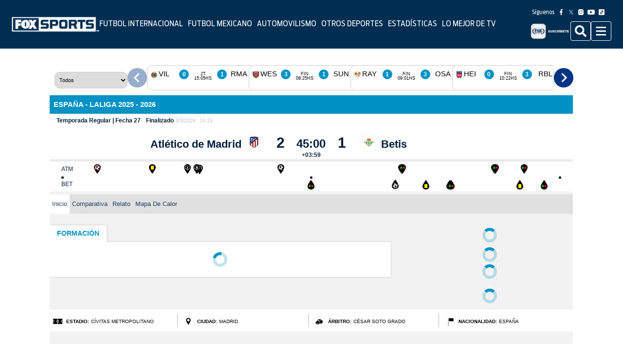

--- FILE ---
content_type: text/html; charset=utf-8
request_url: https://www.foxsports.com.mx/detalle-partido/?channel=deportes.futbol.espana.711537&lang=es_LA&hidePagesMenu=true
body_size: 63515
content:
<!DOCTYPE html><html lang="es"><head><meta name="viewport" content="width=device-width, initial-scale=1"/><link rel="canonical" href="https://www.foxsports.com.mx/detalle-partido/"/><title>Fox Sports</title><meta property="og:title" content="Fox Sports"/><meta name="twitter:title" content="Fox Sports"/><meta name="robots" property="robots" content="max-image-preview:large"/><meta property="og:site_name" content="Fox Sports"/><meta name="twitter:site" content="@FOXSportsMX"/><meta name="twitter:card" content="summary_large_image"/><meta property="fb:pages" content="104424034364715"/><meta property="fb:app_id" content="2395669764080403"/><meta name="Petal-Search-site-verification" content="f39293a227"/><link rel="icon" href="https://www.foxsports.com.mx/favicon.ico" type="image/x-icon"/><link rel="preload" href="/pf/resources/fonts/Antenna/AntennaCond-Regular.ttf?d=344" as="font" type="font/ttf" fetchpriority="high" crossorigin="anonymous"/><link rel="preload" href="/pf/resources/fonts/Antenna/AntennaCond-Bold.ttf?d=344" as="font" type="font/ttf" fetchpriority="high" crossorigin="anonymous"/><link rel="preload" href="/pf/resources/fonts/Antenna/AntennaCond-Medium.ttf?d=344" as="font" type="font/ttf" fetchpriority="high" crossorigin="anonymous"/><link rel="preload" href="/pf/resources/fonts/Antenna/AntennaCond-Black.ttf?d=344" as="font" type="font/ttf" fetchpriority="high" crossorigin="anonymous"/><link rel="preload" href="/pf/resources/fonts/Antenna/AntennaCond-LightItalic.ttf?d=344" as="font" type="font/ttf" fetchpriority="high" crossorigin="anonymous"/><link rel="preload" href="/pf/resources/fonts/Uscore/UScoreRGK.ttf?d=344" as="font" type="font/ttf" fetchpriority="high" crossorigin="anonymous"/><style>
  @font-face {
    font-family: 'AntennaCond';
    src: url('/pf/resources/fonts/Antenna/AntennaCond-Bold.ttf?d=344');
    font-weight: bold;
    font-style: normal;
    font-display: swap;
  }

  @font-face {
    font-family: 'AntennaCond';
    src: url('/pf/resources/fonts/Antenna/AntennaCond-Medium.ttf?d=344');
    font-weight: 500;
    font-style: normal;
    font-display: swap;
  }

  @font-face {
    font-family: 'AntennaCond';
    src: url('/pf/resources/fonts/Antenna/AntennaCond-Black.ttf?d=344');
    font-weight: 900;
    font-style: normal;
    font-display: swap;
  }

  @font-face {
    font-family: 'AntennaCond';
    src: url('/pf/resources/fonts/Antenna/AntennaCond-Regular.ttf?d=344');
    font-weight: normal;
    font-style: normal;
    font-display: swap;
  }

  @font-face {
    font-family: 'AntennaCond';
    src: url('/pf/resources/fonts/Antenna/AntennaCond-LightItalic.ttf?d=344');
    font-weight: normal;
    font-style: italic;
    font-display: swap;
  }

  @font-face {
    font-family: 'AntennaCond';
    src: url('/pf/resources/fonts/Antenna/AntennaCond-Light.ttf?d=344');
    font-weight: 300;
    font-style: normal;
    font-display: swap;
  }

  @font-face {
    font-family: 'AntennaCond';
    src: url('/pf/resources/fonts/Antenna/AntennaExtraCond-Thin.ttf?d=344');
    font-weight: 100;
    font-style: normal;
    font-display: swap;
  }

  @font-face {
    font-family: 'UScore';
    src: url('/pf/resources/fonts/Uscore/UScoreRGK.ttf?d=344');
    font-weight: bold;
    font-style: normal;
    font-display: swap;
  }

  @font-face {
    font-family: 'UScore';
    src: url('/pf/resources/fonts/Uscore/UScoreRGH.ttf?d=344');
    font-weight: 500;
    font-style: normal;
    font-display: swap;
  }

  @font-face {
    font-family: 'UScore';
    src: url('/pf/resources/fonts/Uscore/UScoreRGH.ttf?d=344');
    font-weight: 900;
    font-style: normal;
    font-display: swap;
  }

  @font-face {
    font-family: 'UScore';
    src: url('/pf/resources/fonts/Uscore/UScoreRGD.otf?d=344');
    font-weight: normal;
    font-style: normal;
    font-display: swap;
  }

  @font-face {
    font-family: 'UScore';
    src: url('/pf/resources/fonts/Uscore/USerifRGD.ttf?d=344');
    font-weight: normal;
    font-style: italic;
    font-display: swap;
  }

  @font-face {
    font-family: 'UScore';
    src: url('/pf/resources/fonts/Uscore/USerifSED.ttf?d=344');
    font-weight: 300;
    font-style: normal;
    font-display: swap;
  }

  @font-face {
    font-family: 'UScore';
    src: url('/pf/resources/fonts/Uscore/USerifRGD.ttf?d=344');
    font-weight: 100;
    font-style: normal;
    font-display: swap;
  }
</style><style>*{margin:0;padding:0;border:0;font-size:1em;vertical-align:baseline;box-sizing:border-box}*::before,*::after{font:inherit}article,aside,details,figcaption,figure,footer,header,hgroup,menu,nav,section{display:block}html{min-height:100vh}html,body{height:100%;line-height:1.5}blockquote,q{quotes:none}blockquote:before,blockquote:after,q:before,q:after{content:"";content:none}table{border-collapse:collapse;border-spacing:0}img,picture,video,canvas,svg{display:inline-block;min-width:0;max-width:100%;vertical-align:middle}ul[role=list],ol[role=list]{list-style:none}a{text-decoration-skip-ink:auto}input,button,textarea,select{font:inherit}strong{font-weight:bold}em{font-style:italic}.visually-hidden{clip:rect(0 0 0 0);clip-path:inset(100%);block-size:1px;overflow:hidden;position:absolute;white-space:nowrap;inline-size:1px}:root{--global-font-primary: "AntennaCond", sans-serif;--global-font-secondary: "AntennaCond", sans-serif;--global-font-default: "AntennaCond", sans-serif;--global-color-primary: #002E52;--global-color-primary-hover: #002E52;--global-text-color: #191919;--global-text-color-hover: #7f7f7f;--global-footer-text-color: #575757;--global-border-color: #dadada;--global-black: #000000;--global-white: #ffffff;--global-blue-1: #f2f5ff;--global-blue-2: #c5d4fa;--global-blue-3: #8fb3f0;--global-blue-4: #4a89d8;--global-blue-5: #1e78cb;--global-blue-6: #1458a9;--global-blue-7: #0c3d87;--global-blue-8: #062665;--global-blue-9: #021443;--global-blue-10: #000721;--global-red-1: #ffe4e4;--global-red-2: #faa7a7;--global-red-3: #d84e4e;--global-red-4: #b50505;--global-red-5: #9c0000;--global-red-6: #840000;--global-red-7: #6b0000;--global-red-8: #520000;--global-red-9: #3a0000;--global-red-10: #210000;--global-orange-1: #fff4ea;--global-orange-2: #ffd7b2;--global-orange-3: #dc6e4a;--global-orange-4: #b12e00;--global-orange-5: #982a00;--global-orange-6: #802500;--global-orange-7: #682000;--global-orange-8: #4f1900;--global-orange-9: #371200;--global-orange-10: #1f0b00;--global-green-1: #ebfce9;--global-green-2: #a4e299;--global-green-3: #5dbe4b;--global-green-4: #189402;--global-green-5: #137d00;--global-green-6: #0f6600;--global-green-7: #0c4f00;--global-green-8: #083800;--global-green-9: #052100;--global-green-10: #020a00;--global-neutral-1: #eef4ff;--global-neutral-2: #d3dceb;--global-neutral-3: #b3bfd2;--global-neutral-4: #8593aa;--global-neutral-5: #69778e;--global-neutral-6: #4f5c71;--global-neutral-7: #384355;--global-neutral-8: #232b39;--global-neutral-9: #10151c;--global-neutral-10: #000000;--global-spacing-1: 0.25rem;--global-spacing-2: 0.5rem;--global-spacing-3: 0.75rem;--global-spacing-4: 1rem;--global-spacing-5: 1.5rem;--global-spacing-6: 2rem;--global-spacing-7: 2.5rem;--global-spacing-8: 3rem;--global-spacing-9: 3.5rem;--global-spacing-10: 4rem;--global-spacing-11: 4.5rem;--global-spacing-12: 5rem;--global-spacing-13: 5.5rem;--global-spacing-14: 6rem;--global-spacing-15: 6.5rem;--global-spacing-16: 7rem;--global-spacing-17: 7.5rem;--global-font-weight-2: 200;--global-font-weight-3: 300;--global-font-weight-4: 400;--global-font-weight-5: 500;--global-font-weight-6: 600;--global-font-weight-7: 700;--global-font-weight-8: 800;--global-font-weight-9: 900;--global-font-size-1: 0.625rem;--global-font-size-2: 0.75rem;--global-font-size-3: 0.875rem;--global-font-size-4: 1rem;--global-font-size-5: 1.125rem;--global-font-size-6: 1.1875rem;--global-font-size-7: 1.25rem;--global-font-size-8: 1.375rem;--global-font-size-9: 1.5rem;--global-font-size-10: 1.75rem;--global-font-size-11: 2rem;--global-font-size-12: 2.25rem;--global-font-size-13: 2.56rem;--global-font-size-14: 3rem;--global-font-size-15: 3.25rem;--global-line-height-1: 1;--global-line-height-2: 1.1;--global-line-height-3: 1.2;--global-line-height-4: 1.3;--global-line-height-5: 1.4;--global-line-height-6: 1.5;--global-box-shadow-1: 0px 0px 16px rgba(25, 25, 25, 0.4);--global-z-index-1: 1;--global-z-index-2: 10;--global-z-index-3: 50;--global-z-index-4: 100;--global-z-index-5: 500;--global-border-radius-1: 0.25rem;--global-border-radius-2: 20rem;--global-border-radius-3: 100vmax;--global-border-style-1: solid;--global-border-width-1: 1px;--global-font-tertiary: "UScore", sans-serif;--text-direction: 1}@media(min-width: 0){:root{--font-family-primary: var(--global-font-primary);--font-family-secondary: var(--global-font-secondary);--font-family-default: var(--global-font-default);--color-primary: var(--global-color-primary);--color-primary-hover: var(--global-color-primary-hover);--text-color: var(--global-text-color);--text-color-subtle: var(--global-text-color-hover);--footer-text-color: var(--global-footer-text-color);--background-color: var(--global-white);--icon-fill-color: var(--global-neutral-8);--icon-fill-color-subtle: var(--global-neutral-4);--border-color: var(--global-border-color);--form-background-color: var(--global-white);--form-border-color: var(--global-neutral-5);--form-border-color-primary: var(--global-blue-5);--status-color-success: var(--global-green-5);--status-color-success-subtle: var(--global-green-1);--status-color-warning: var(--global-orange-5);--status-color-warning-subtle: var(--global-orange-1);--status-color-danger: var(--global-red-5);--status-color-danger-subtle: var(--global-red-1);--status-color-info: var(--global-blue-5);--status-color-info-subtle: var(--global-blue-1);--border-radius: var(--global-border-radius-1);--border-radius-pill: var(--global-border-radius-2);--border-radius-circle: var(--global-border-radius-3);--heading-level-1-font-size: var(--global-font-size-12);--heading-level-1-line-height: var(--global-line-height-3);--heading-level-1-font-weight: var(--global-font-weight-7);--heading-level-2-font-size: var(--global-font-size-11);--heading-level-2-line-height: var(--global-line-height-4);--heading-level-2-font-weight: var(--global-font-weight-7);--heading-level-3-font-size: var(--global-font-size-10);--heading-level-3-line-height: var(--global-line-height-4);--heading-level-3-font-weight: var(--global-font-weight-7);--heading-level-4-font-size: var(--global-font-size-9);--heading-level-4-line-height: var(--global-line-height-5);--heading-level-4-font-weight: var(--global-font-weight-7);--heading-level-5-font-size: var(--global-font-size-7);--heading-level-5-line-height: var(--global-line-height-5);--heading-level-5-font-weight: var(--global-font-weight-7);--heading-level-6-font-size: var(--global-font-size-5);--heading-level-6-line-height: var(--global-line-height-5);--heading-level-6-font-weight: var(--global-font-weight-7);--body-font-weight: var(--global-font-weight-4);--body-font-size: var(--global-font-size-4);--body-line-height: var(--global-line-height-6);--body-font-weight-small: var(--global-font-weight-4);--body-font-size-small: var(--global-font-size-3);--body-line-height-small: var(--global-line-height-6);--body-font-weight-tiny: var(--global-font-weight-4);--body-font-size-tiny: var(--global-font-size-2);--body-line-height-tiny: var(--global-line-height-6);--layout-max-width: 1600;--content-max-width: 1440;--content-scale-width: calc(var(--content-max-width) / var(--layout-max-width) * 100%);--header-nav-chain-height: 70px;--header-nav-chain-height-scrolled: 70px;--header-nav-chain-overlay-background-color: rgba(25, 25, 25, 0.5);--b-lead-art-image-wrapper-max-block-size: max-content;--font-family-tertiary: var(--global-font-tertiary);--c-attribution-font-family: var(--font-family-primary);--c-attribution-color: var(--text-color);--c-attribution-font-size: var(--body-font-size-small);--c-attribution-line-height: var(--body-line-height-small);--c-attribution-link-color: var(--text-color);--c-attribution-link-cursor: pointer;--c-attribution-link-hover-color: var(--text-color-subtle);--c-attribution-link-hover-text-decoration: underline;--c-badge-align-self: baseline;--c-badge-border-radius: var(--border-radius-pill);--c-badge-color: var(--global-white);--c-badge-font-size: var(--body-font-size-tiny);--c-badge-font-weight: var(--global-font-weight-7);--c-badge-line-height: var(--body-line-height-tiny);--c-badge-padding-inline-start: var(--global-spacing-2);--c-badge-padding-inline-end: var(--global-spacing-2);--c-badge-padding-block-start: var(--global-spacing-1);--c-badge-padding-block-end: var(--global-spacing-1);--c-badge-danger-background-color: var(--status-color-danger);--c-badge-default-background-color: var(--text-color);--c-badge-light-background-color: var(--text-color-subtle);--c-badge-primary-background-color: var(--color-primary);--c-badge-success-background-color: var(--status-color-success);--c-badge-warning-background-color: var(--status-color-warning);--c-body-font-family: var(--global-font-secondary);--c-button-border-color: transparent;--c-button-border-style: var(--global-border-style-1);--c-button-border-width: var(--global-border-width-1);--c-button-border-radius: var(--border-radius);--c-button-font-weight: var(--global-font-weight-7);--c-button-gap: var(--global-spacing-2);--c-button-default-background-color: var(--global-white);--c-button-default-border-color: var(--text-color);--c-button-default-border-width: var(--global-border-width-1);--c-button-default-color: var(--text-color);--c-button-default-hover-color: var(--color-primary-hover);--c-button-large-font-size: var(--body-font-size);--c-button-large-line-height: var(--body-line-height);--c-button-large-padding-block-start: var(--global-spacing-4);--c-button-large-padding-inline-start: var(--global-spacing-4);--c-button-large-padding-block-end: var(--global-spacing-4);--c-button-large-padding-inline-end: var(--global-spacing-4);--c-button-medium-font-size: var(--body-font-size-small);--c-button-medium-line-height: var(--body-line-height-small);--c-button-medium-padding-block-start: var(--global-spacing-3);--c-button-medium-padding-inline-start: var(--global-spacing-4);--c-button-medium-padding-block-end: var(--global-spacing-3);--c-button-medium-padding-inline-end: var(--global-spacing-4);--c-button-primary-background-color: var(--color-primary);--c-button-primary-color: var(--global-white);--c-button-primary-hover-background-color: var(--color-primary-hover);--c-button-primary-hover-color: var(--global-white);--c-button-primary-reverse-background-color: transparent;--c-button-primary-reverse-border-color: var(--color-primary);--c-button-primary-reverse-color: var(--color-primary);--c-button-primary-reverse-hover-border-color: var(--color-primary-hover);--c-button-primary-reverse-hover-color: var(--color-primary-hover);--c-button-secondary-background-color: var(--global-white);--c-button-secondary-color: var --text-color;--c-button-secondary-hover-background-color: var(--global-neutral-2);--c-button-secondary-hover-color: var(--global-neutral-6);--c-button-secondary-reverse-background-color: transparent;--c-button-secondary-reverse-border-color: var(--global-white);--c-button-secondary-reverse-color: var(--global-white);--c-button-secondary-reverse-hover-border-color: var(--global-neutral-3);--c-button-secondary-reverse-hover-color: var(--global-neutral-3);--c-button-small-font-size: var(--body-font-size-small);--c-button-small-line-height: var(--body-line-height-small);--c-button-small-padding-block-start: var(--global-spacing-2);--c-button-small-padding-inline-start: var(--global-spacing-4);--c-button-small-padding-block-end: var(--global-spacing-2);--c-button-small-padding-inline-end: var(--global-spacing-4);--c-carousel-font-family: var(--font-family-primary);--c-carousel-font-size: var(--body-font-size-tiny);--c-carousel-line-height: var(--body-line-height-tiny);--c-carousel-container-name: c-carousel;--c-carousel-container-type: inline-size;--c-carousel-max-inline-size: 100cqi;--c-carousel---slides: 1;--c-carousel-actions-display: none;--c-carousel-actions-padding-inline-start: var(--global-spacing-5);--c-carousel-actions-padding-inline-end: var(--global-spacing-5);--c-carousel-additional-controls-display: flex;--c-carousel-button-align-items: center;--c-carousel-button-background-color: transparent;--c-carousel-button-border: none;--c-carousel-button-box-shadow: none;--c-carousel-button-display: flex;--c-carousel-button-font-size: var(--body-font-size-tiny);--c-carousel-button-gap: var(--global-spacing-2);--c-carousel-button-block-size: var(--global-spacing-4);--c-carousel-button-line-height: var(--body-line-height-tiny);--c-carousel-button-padding-block-start: 0;--c-carousel-button-padding-inline-start: var(--global-spacing-2);--c-carousel-button-padding-block-end: 0;--c-carousel-button-padding-inline-end: var(--global-spacing-2);--c-carousel-button-inline-size: auto;--c-carousel-button-enter-full-screen-padding-inline-start: 0;--c-carousel-button-exit-full-screen-padding-inline-start: 0;--c-carousel-button-exit-full-screen-padding-inline-end: 0;--c-carousel-button-full-screen-color: var(--global-white);--c-carousel-button-full-screen-hover-color: var(--global-neutral-3);--c-carousel-button-next-color: var(--global-white);--c-carousel-button-next-margin-inline-start: auto;--c-carousel-button-next-rtl-transform: rotate(180deg);--c-carousel-button-previous-color: var(--global-white);--c-carousel-button-previous-rtl-transform: rotate(180deg);--c-carousel-controls-margin-block-end: var(--global-spacing-2);--c-carousel-fullscreen-color: var(--global-white);--c-carousel-fullscreen-padding-block-start: var(--global-spacing-2);--c-carousel-fullscreen-padding-inline-start: 0;--c-carousel-fullscreen-padding-block-end: var(--global-spacing-2);--c-carousel-fullscreen-padding-inline-end: 0;--c-carousel-fullscreen-button-toggle-auto-play-display: none;--c-carousel-fullscreen-controls-align-items: flex-end;--c-carousel-fullscreen-controls-flex-direction: column;--c-carousel-fullscreen-controls-padding-block-start: var(--global-spacing-2);--c-carousel-fullscreen-controls-padding-inline-end: var(--global-spacing-2);--c-carousel-fullscreen-controls-padding-block-end: var(--global-spacing-2);--c-carousel-fullscreen-controls-padding-inline-start: var(--global-spacing-2);--c-carousel-fullscreen-controls-place-self: initial;--c-carousel-icon-fill: currentColor;--c-carousel-icon-block-size: var(--global-spacing-4);--c-carousel-icon-inline-size: var(--global-spacing-4);--c-carousel-track-gap: initial;--c-carousel-track-max-inline-size: 100cqi;--c-carousel-track-inline-size: 100%;--c-date-font-family: var(--font-family-primary);--c-date-color: var(--text-color);--c-date-font-size: var(--body-font-size-small);--c-date-line-height: var(--body-line-height-small);--c-divider-background-color: var(--border-color);--c-divider-block-size: 1px;--c-heading-font-family: var(--font-family-primary);--c-heading-font-size: var(--heading-level-3-font-size);--c-heading-font-weight: var(--heading-level-3-font-weight);--c-heading-line-height: var(--heading-level-3-line-height);--c-icon-fill: var(--icon-fill-color);--c-icon-block-size: var(--global-spacing-5);--c-icon-inline-size: var(--global-spacing-5);--c-image-aspect-ratio: auto 16/9;--c-image-display: block;--c-image-height: auto;--c-image-width: 100%;--c-image-block-size: auto;--c-image-max-inline-size: 100%;--c-image-hover-opacity: 1;--c-input-align-items: flex-start;--c-input-display: flex;--c-input-flex-direction: column;--c-input-gap: var(--global-spacing-1);--c-input-checked-appearance: none;--c-input-checked--webkit-appearance: none;--c-input-checked--moz-appearance: none;--c-input-checked-width: 16px;--c-input-checked-height: 16px;--c-input-checked-border: 5px solid var(--global-blue-5);--c-input-checked-border-radius: 50%;--c-input-checked-cursor: pointer;--c-input-checked-position: relative;--c-input-checked-outline: none;--c-input-checked-box-sizing: border-box;--c-input-checked-padding: 0;--c-input-checked-border-color: var(--global-blue-5);--c-input-error-input-border-color: var(--status-color-danger);--c-input-error-input-focus-outline-color: var(--status-color-danger);--c-input-input-border-block-start-width: var(--global-border-width-1);--c-input-input-border-block-end-width: var(--global-border-width-1);--c-input-input-border-inline-start-width: var(--global-border-width-1);--c-input-input-border-inline-end-width: var(--global-border-width-1);--c-input-input-border-block-start-style: var(--global-border-style-1);--c-input-input-border-block-end-style: var(--global-border-style-1);--c-input-input-border-inline-start-style: var(--global-border-style-1);--c-input-input-border-inline-end-style: var(--global-border-style-1);--c-input-input-border-block-start-color: var(--form-border-color);--c-input-input-border-block-end-color: var(--form-border-color);--c-input-input-border-inline-start-color: var(--form-border-color);--c-input-input-border-inline-end-color: var(--form-border-color);--c-input-input-border-radius: var(--border-radius);--c-input-input-padding-block-end: var(--global-spacing-4);--c-input-input-padding-block-start: var(--global-spacing-4);--c-input-input-padding-inline-end: var(--global-spacing-2);--c-input-input-padding-inline-start: var(--global-spacing-2);--c-input-input-focus-outline: solid 2px var(--form-border-color);--c-input-input-focus-outline-offset: 1px;--c-input-label-font-weight: var(--global-font-weight-7);--c-input-radio-flex-direction: row;--c-input-radio-align-items: center;--c-input-small-input-padding-block-end: var(--global-spacing-2);--c-input-small-input-padding-block-start: var(--global-spacing-2);--c-input-small-input-padding-inline-end: var(--global-spacing-2);--c-input-small-input-padding-inline-start: var(--global-spacing-2);--c-input-success-input-border-color: var(--status-color-success);--c-input-success-input-focus-outline-color: var(--status-color-success);--c-input-tip-font-size: var(--global-font-size-3);--c-input-warning-input-border-color: var(--status-color-warning);--c-input-warning-input-focus-outline-color: var(--status-color-warning);--c-link-color: var(--text-color);--c-link-font-family: var(--font-family-primary);--c-link-active-text-decoration: none;--c-link-hover-text-decoration: none;--c-media-item-align-items: stretch;--c-media-item-display: flex;--c-media-item-flex-direction: column;--c-media-item-gap: var(--global-spacing-2);--c-media-item-fig-caption-font-family: var(--font-family-primary);--c-media-item-fig-caption-color: #6C7778;--c-media-item-fig-caption-font-size: 0.875rem;--c-media-item-fig-caption-line-height: 1rem;--c-media-item-fig-caption-fullscreen-padding-inline-start: var(--global-spacing-5);--c-media-item-fig-caption-fullscreen-padding-inline-end: var(--global-spacing-5);--c-media-item-fig-caption-vertical-video-text-align: center;--c-media-item-title-font-weight: var(--global-font-weight-7);--c-overline-display: inline-block;--c-overline-width: fit-content;--c-overline-color: #fff;--c-overline-font-family: var(--font-family-secondary);--c-overline-font-size: 100%;--c-overline-font-weight: 700;--c-overline-line-height: 1.5rem;--c-overline-text-decoration: none;--c-overline-background: #000;--c-overline-padding-block-start: 0.18rem;--c-overline-padding-inline-end: 0.5rem;--c-overline-padding-block-end: 0.18rem;--c-overline-padding-inline-start: 0.5rem;--c-overline-margin-block-end: 1rem;--c-overline-background-color: #002e56;--c-overline-text-transform: uppercase;--c-overline-hover-color: #7f7f7f;--c-paragraph-font-family: var(--font-family-secondary);--c-paragraph-font-size: var(--body-font-size);--c-paragraph-font-weight: var(--body-font-weight);--c-paragraph-line-height: var(--body-line-height);--c-pill-background-color: var(--color-primary);--c-pill-border-radius: var(--border-radius-pill);--c-pill-color: var(--global-white);--c-pill-font-size: var(--body-font-size-tiny);--c-pill-padding-block-start: var(--global-spacing-1);--c-pill-padding-inline-start: var(--global-spacing-4);--c-pill-padding-block-end: var(--global-spacing-1);--c-pill-padding-inline-end: var(--global-spacing-4);--c-pill-text-decoration: none;--c-pill-hover-background-color: var(--global-neutral-7);--c-reCaptcha-warning-color: var(--status-color-danger);--c-separator-visibility: hidden;--c-stack-divider-horizontal-border: none;--c-stack-divider-horizontal-border-inline-start-width: var(--global-border-width-1);--c-stack-divider-horizontal-border-inline-start-style: var(--global-border-style-1);--c-stack-divider-horizontal-border-inline-start-color: var(--border-color);--c-stack-divider-horizontal-inline-size: 1px;--c-stack-divider-horizontal-block-size: auto;--c-stack-divider-vertical-border-block-end-width: var(--global-border-width-1);--c-stack-divider-vertical-border-block-end-style: var(--global-border-style-1);--c-stack-divider-vertical-border-block-end-color: var(--border-color);--c-vertical-video-frame-background-color: transparent;--c-video-margin-block-start: auto;--c-video-margin-inline-start: auto;--c-video-margin-block-end: auto;--c-video-margin-inline-end: auto;--c-video-frame-background-color: transparent;--b-alert-bar-align-items: flex-start;--b-alert-bar-background-color: var(--global-red-5);--b-alert-bar-display: flex;--b-alert-bar-filter: drop-shadow(0px 0px 0px rgba(0, 0, 0, 0));--b-alert-bar-flex-wrap: nowrap;--b-alert-bar-justify-content: space-between;--b-alert-bar-word-break: break-word;--b-article-body-border-top: 1px dashed #ccc;--b-article-body-font-family: var(--font-family-primary);--b-article-body-font-size: var(--body-font-size);--b-article-body-blockquote-box-shadow: inset 5px 0 0 0 var(--global-neutral-4);--b-article-body-blockquote-font-style: italic;--b-article-body-blockquote-gap: var(--global-spacing-2);--b-article-body-blockquote-padding-block-start: var(--global-spacing-4);--b-article-body-blockquote-padding-inline-end: 0;--b-article-body-blockquote-padding-block-end: var(--global-spacing-4);--b-article-body-blockquote-padding-inline-start: var(--global-spacing-5);--b-article-body-blockquote-text-align: start;--b-article-body-children-margin-block-end: var(--global-spacing-5);--b-article-body-citation-font-family: var(--font-family-primary);--b-article-body-citation-font-style: normal;--b-article-body-citation-font-size: var(--body-font-size);--b-article-body-correction-box-shadow: inset 0 -1px 0 0 var(--border-color);--b-article-body-correction-font-style: italic;--b-article-body-correction-padding-block-end: var(--global-spacing-6);--b-article-body-divider-background-color: var(--border-color);--b-article-body-divider-block-size: 1px;--b-article-body-embed-responsive-aspect-ratio: 1.7777777778;--b-article-body-embed-responsive-inline-size: 100%;--b-article-body-embed-responsive-item-aspect-ratio: 1.7777777778;--b-article-body-embed-responsive-item-block-size: auto;--b-article-body-embed-responsive-item-inline-size: 100%;--b-article-body-gallery-close-button-color: var(--global-white);--b-article-body-gallery-track-button-color: var(--global-white);--b-article-body-h2-font-size: 1.5rem;--b-article-body-h2-line-height: var(--heading-level-2-line-height);--b-article-body-h2-font-family: var(--font-family-primary);--b-article-body-h2-font-weight: bold;--b-article-body-h3-font-size: var(--heading-level-3-font-size);--b-article-body-h3-line-height: var(--heading-level-3-line-height);--b-article-body-h3-font-family: var(--font-family-primary);--b-article-body-h3-font-weight: bold;--b-article-body-h4-font-size: var(--heading-level-4-font-size);--b-article-body-h4-line-height: var(--heading-level-4-line-height);--b-article-body-h4-font-family: var(--font-family-primary);--b-article-body-h4-font-weight: bold;--b-article-body-h5-font-size: var(--heading-level-5-font-size);--b-article-body-h5-line-height: var(--heading-level-5-line-height);--b-article-body-h5-font-family: var(--font-family-primary);--b-article-body-h5-font-weight: bold;--b-article-body-h6-font-size: var(--heading-level-6-font-size);--b-article-body-h6-line-height: var(--heading-level-6-line-height);--b-article-body-h6-font-family: var(--font-family-primary);--b-article-body-h6-font-weight: bold;--b-article-body-image-float-left-inline-size: 50%;--b-article-body-image-float-left-float: inline-start;--b-article-body-image-float-left-margin-inline-end: var(--global-spacing-5);--b-article-body-image-float-right-inline-size: 50%;--b-article-body-image-float-right-float: inline-end;--b-article-body-image-float-right-margin-inline-start: var(--global-spacing-5);--b-article-body-image-wrapper-align-items: center;--b-article-body-image-wrapper-aspect-ratio: 1.7777777778;--b-article-body-image-wrapper-background-color: var(--global-black);--b-article-body-image-wrapper-display: flex;--b-article-body-image-wrapper-justify-content: center;--b-article-body-image-wrapper-max-block-size: 75vh;--b-article-body-image-wrapper-overflow: auto;--b-article-body-interstitial-link-font-family: var(--font-family-primary);--b-article-body-interstitial-link-font-style: italic;--b-article-body-link-color: var(--color-primary);--b-article-body-ol-font-size: var(--body-font-size);--b-article-body-ol-line-height: var(--body-line-height);--b-article-body-ol-list-style-position: inside;--b-article-body-ol-list-style-type: decimal;--b-article-body-pullquote-box-shadow: inset 0 -5px 0 0 var(--border-color), inset 0 5px 0 0 var(--border-color);--b-article-body-pullquote-gap: var(--global-spacing-4);--b-article-body-pullquote-padding-block-start: var(--global-spacing-6);--b-article-body-pullquote-padding-inline-end: 0;--b-article-body-pullquote-padding-block-end: var(--global-spacing-5);--b-article-body-pullquote-padding-inline-start: 0;--b-article-body-pullquote-text-align: center;--b-article-body-table-font-family: var(--font-family-primary);--b-article-body-table-font-size: var(--body-font-size-small);--b-article-body-table-line-height: var(--body-line-height-small);--b-article-body-table-text-align: center;--b-article-body-table-inline-size: 100%;--b-article-body-table-td-border-block-start-width: 1px;--b-article-body-table-td-border-block-end-width: 1px;--b-article-body-table-td-border-inline-start-width: 1px;--b-article-body-table-td-border-inline-end-width: 1px;--b-article-body-table-td-border-block-start-style: solid;--b-article-body-table-td-border-block-end-style: solid;--b-article-body-table-td-border-inline-start-style: solid;--b-article-body-table-td-border-inline-end-style: solid;--b-article-body-table-td-border-block-start-color: var(--border-color);--b-article-body-table-td-border-block-end-color: var(--border-color);--b-article-body-table-td-border-inline-start-color: var(--border-color);--b-article-body-table-td-border-inline-end-color: var(--border-color);--b-article-body-table-td-padding-block-start: var(--global-spacing-1);--b-article-body-table-td-padding-inline-end: var(--global-spacing-2);--b-article-body-table-td-padding-block-end: var(--global-spacing-1);--b-article-body-table-td-padding-inline-start: var(--global-spacing-2);--b-article-body-table-th-border-block-start-width: 1px;--b-article-body-table-th-border-block-end-width: 1px;--b-article-body-table-th-border-inline-start-width: 1px;--b-article-body-table-th-border-inline-end-width: 1px;--b-article-body-table-th-border-block-start-style: solid;--b-article-body-table-th-border-block-end-style: solid;--b-article-body-table-th-border-inline-start-style: solid;--b-article-body-table-th-border-inline-end-style: solid;--b-article-body-table-th-border-block-start-color: var(--border-color);--b-article-body-table-th-border-block-end-color: var(--border-color);--b-article-body-table-th-border-inline-start-color: var(--border-color);--b-article-body-table-th-border-inline-end-color: var(--border-color);--b-article-body-table-th-font-weight: var(--global-font-weight-7);--b-article-body-table-th-padding-block-start: var(--global-spacing-1);--b-article-body-table-th-padding-inline-end: var(--global-spacing-2);--b-article-body-table-th-padding-block-end: var(--global-spacing-1);--b-article-body-table-th-padding-inline-start: var(--global-spacing-2);--b-article-body-table-thead-background-color: var(--global-neutral-4);--b-article-body-table-thead-border-block-start-width: 2px;--b-article-body-table-thead-border-block-end-width: 2px;--b-article-body-table-thead-border-inline-start-width: 2px;--b-article-body-table-thead-border-inline-end-width: 2px;--b-article-body-table-thead-border-block-start-style: solid;--b-article-body-table-thead-border-block-end-style: solid;--b-article-body-table-thead-border-inline-start-style: solid;--b-article-body-table-thead-border-inline-end-style: solid;--b-article-body-table-thead-border-block-start-color: var(--border-color);--b-article-body-table-thead-border-block-end-color: var(--border-color);--b-article-body-table-thead-border-inline-start-color: var(--border-color);--b-article-body-table-thead-border-inline-end-color: var(--border-color);--b-article-body-ul-font-size: var(--body-font-size);--b-article-body-ul-line-height: var(--body-line-height);--b-article-body-ul-list-style-position: inside;--b-article-body-ul-list-style-type: disc;--b-author-bio-gap: var(--global-spacing-4);--b-author-bio-author-gap: var(--global-spacing-4);--b-author-bio-author-description-font-family: var(--font-family-primary);--b-author-bio-author-description-font-size: var(--body-font-size-small);--b-author-bio-author-description-line-height: var(--body-line-height-small);--b-author-bio-author-description-margin-block-end: 0;--b-author-bio-author-name-color: var(--color-primary);--b-author-bio-author-name-font-family: var(--font-family-primary);--b-author-bio-author-name-font-size: var(--heading-level-6-font-size);--b-author-bio-author-name-font-weight: var(--heading-level-6-font-weight);--b-author-bio-author-name-line-height: var(--heading-level-6-line-height);--b-author-bio-social-link-wrapper-gap: var(--global-spacing-4);--b-author-bio-social-link-wrapper-margin-block-start: 0;--b-byline-font-size: 0.9rem;--b-byline-line-height: 2rem;--b-byline-color: var(--text-color);--b-byline-text-decoration: none;--b-card-list-background-color: var(--background-color);--b-card-list-border-end-end-radius: var(--border-radius);--b-card-list-border-end-start-radius: 0;--b-card-list-border-start-end-radius: var(--border-radius);--b-card-list-border-start-start-radius: 0;--b-card-list-box-shadow: var(--global-box-shadow-1);--b-card-list-padding-block-end: var(--global-spacing-4);--b-card-list-padding-block-start: var(--global-spacing-4);--b-card-list-padding-inline-end: 0;--b-card-list-padding-inline-start: 0;--b-card-list-list-padding-block-end: 0;--b-card-list-list-padding-block-start: 0;--b-card-list-list-padding-inline-end: var(--global-spacing-4);--b-card-list-list-padding-inline-start: var(--global-spacing-4);--b-card-list-main-item-text-container-gap: 1rem;--b-card-list-secondary-item-heading-link-inline-size: 100%;--b-card-list-secondary-item-image-link-max-inline-size: 105px;--b-card-list-title-font-size: var(--heading-level-5-font-size);--b-card-list-title-line-height: var(--heading-level-5-line-height);--b-card-list-title-padding-block-end: 0;--b-card-list-title-padding-block-start: 0;--b-card-list-title-padding-inline-end: var(--global-spacing-4);--b-card-list-title-padding-inline-start: var(--global-spacing-4);--b-date-color: #575757;--b-date-font-size: 0.9rem;--b-date-margin-left: 50%;--b-date-margin-top: -44px;--b-date-width: 50%;--b-date-text-align: right;--b-double-chain-child-item-gap: var(--global-spacing-6) 0;--b-double-chain-child-item-empty-display: contents;--b-double-chain-children-grid-grid-template-columns: 1fr;--b-double-chain-children-grid-gap: var(--global-spacing-6) 0;--b-footer-inline-size: var(--content-scale-width);--b-footer-gap: var(--global-spacing-6);--b-footer-margin-block-end: 0;--b-footer-margin-block-start: 0;--b-footer-margin-inline-end: auto;--b-footer-margin-inline-start: auto;--b-footer-max-inline-size: calc(var(--content-max-width) * 1px);--b-footer-links-gap: var(--global-spacing-6);--b-footer-links-grid-auto-flow: row;--b-footer-links-grid-template-columns: 1fr;--b-footer-links-grid-template-rows: 1fr;--b-footer-links-group-list-item-list-style: none;--b-footer-social-links-border-block-end: 1px solid var(--color-primary);--b-footer-social-links-border-block-start: 1px solid var(--color-primary);--b-footer-social-links-border-inline-end: 1px solid var(--color-primary);--b-footer-social-links-border-inline-start: 1px solid var(--color-primary);--b-footer-social-links-border-radius: var(--border-radius);--b-footer-social-links-margin-block-end: var(--global-spacing-2);--b-footer-social-links-margin-block-start: var(--global-spacing-2);--b-footer-social-links-margin-inline-end: auto;--b-footer-social-links-margin-inline-start: auto;--b-footer-social-links-inline-size: fit-content;--b-footer-social-links-container-border-block-end: 1px solid var(--global-neutral-4);--b-footer-social-links-container-inline-size: 100%;--b-footer-top-container-border-block-start: 1px solid var(--global-neutral-4);--b-footer-top-container-border-block-end: none;--b-footer-top-container-display: flex;--b-footer-top-container-grid-template-columns: 100%;--b-footer-top-container-grid-template-rows: auto auto;--b-footer-top-container-grid-auto-flow: column;--b-footer-top-container-gap: var(--global-spacing-6);--b-footer-top-container-justify-content: center;--b-footer-top-container-inline-size: 100%;--b-footer-top-container-flex-direction: column;--b-footer-top-container-align-items: center;--b-full-author-bio-display: flex;--b-full-author-bio-flex-direction: column;--b-full-author-bio-gap: var(--global-spacing-4);--b-full-author-bio-margin-block-end: auto;--b-full-author-bio-margin-block-start: auto;--b-full-author-bio-margin-inline-end: auto;--b-full-author-bio-margin-inline-start: auto;--b-full-author-bio-identification-gap: 0.5rem;--b-full-author-bio-name-font-size: 24px;--b-full-author-bio-name-line-height: 28px;--b-full-author-bio-name-font-weight: var(--heading-level-3-font-weight);--b-full-author-bio-role-font-size: 1.1875rem;--b-full-author-bio-role-line-height: 1.2;--b-full-author-bio-role-color: var(--text-color);--b-full-author-bio-role-font-weight: var(--heading-level-6-font-weight);--b-full-author-bio-social-gap: var(--global-spacing-2);--b-full-author-bio-social-header-color: var(--text-color);--b-full-author-bio-social-header-font-size: var(--heading-level-6-font-size);--b-full-author-bio-social-header-font-weight: var(--heading-level-6-font-weight);--b-full-author-bio-social-header-line-height: var(--heading-level-6-line-height);--b-full-author-bio-social-header-text-align: center;--b-full-author-bio-social-icons-display: flex;--b-full-author-bio-social-icons-flex-wrap: wrap;--b-full-author-bio-social-icons-justify-content: center;--b-full-author-bio-social-icons-gap: var(--global-spacing-4);--b-full-author-bio-text-gap: var(--global-spacing-4);--b-gallery-close-button-color: var(--global-white);--b-gallery-image-wrapper-align-items: center;--b-gallery-image-wrapper-aspect-ratio: 1.7777777778;--b-gallery-image-wrapper-background-color: var(--global-black);--b-gallery-image-wrapper-display: flex;--b-gallery-image-wrapper-justify-content: center;--b-gallery-image-wrapper-max-block-size: 75vh;--b-gallery-image-wrapper-overflow: auto;--b-gallery-track-button-color: var(--global-white);--b-header-font-weight: var(--global-font-weight-7);--b-header-extra-large-font-size: var(--heading-level-4-font-size);--b-header-extra-large-line-height: var(--heading-level-4-line-height);--b-header-large-font-size: 1.375rem;--b-header-large-line-height: 1.5rem;--b-header-medium-font-size: var(--heading-level-6-font-size);--b-header-medium-line-height: var(--heading-level-6-line-height);--b-header-nav-chain-min-block-size: 70px;--b-header-nav-chain-align-items: center;--b-header-nav-chain-background-color: #002e52;--b-header-nav-chain-display: flex;--b-header-nav-chain-font-size: var(--body-font-size);--b-header-nav-chain-font-weight: var(--global-font-weight-7);--b-header-nav-chain-inline-size: 100%;--b-header-nav-chain-inset-block-start: 0px;--b-header-nav-chain-justify-content: center;--b-header-nav-chain-line-height: var(--body-line-height);--b-header-nav-chain-margin-block-end: 0px;--b-header-nav-chain-padding-block-end: var(--global-spacing-2);--b-header-nav-chain-padding-block-start: var(--global-spacing-2);--b-header-nav-chain-padding-inline-end: var(--global-spacing-4);--b-header-nav-chain-padding-inline-start: var(--global-spacing-4);--b-header-nav-chain-position: sticky;--b-header-nav-chain-transform: translateZ(0);--b-header-nav-chain-z-index: 1;--b-header-nav-chain-flyout-close-button-align-self: flex-end;--b-header-nav-chain-flyout-close-button-block-size: var(--global-spacing-5);--b-header-nav-chain-flyout-close-button-margin-inline-end: var(--global-spacing-5);--b-header-nav-chain-flyout-nav-block-size: calc(100vh - var(--header-nav-chain-height-scrolled));--b-header-nav-chain-flyout-nav-gap: 0;--b-header-nav-chain-flyout-nav-font-weight: var(--global-font-weight-7);--b-header-nav-chain-flyout-nav-list-style: none;--b-header-nav-chain-flyout-nav-position: relative;--b-header-nav-chain-flyout-nav-components-desktop-display: none;--b-header-nav-chain-flyout-nav-components-desktop-padding-inline-end: var(--global-spacing-5);--b-header-nav-chain-flyout-nav-components-desktop-padding-inline-start: var(--global-spacing-5);--b-header-nav-chain-flyout-nav-components-mobile-display: flex;--b-header-nav-chain-flyout-nav-components-mobile-padding-inline-end: var(--global-spacing-5);--b-header-nav-chain-flyout-nav-components-mobile-padding-inline-start: var(--global-spacing-5);--b-header-nav-chain-flyout-nav-item-background-color: var(--global-black);--b-header-nav-chain-flyout-nav-item-background: #292929;--b-header-nav-chain-flyout-nav-item-hover-active-background-color: var(--global-neutral-7);--b-header-nav-chain-flyout-nav-subsection-anchor-block-size: var(--global-spacing-8);--b-header-nav-chain-flyout-nav-subsection-caret-align-self: center;--b-header-nav-chain-flyout-nav-subsection-caret-appearance: none;--b-header-nav-chain-flyout-nav-subsection-caret-background: transparent;--b-header-nav-chain-flyout-nav-subsection-caret-border: 0;--b-header-nav-chain-flyout-nav-subsection-caret-display: flex;--b-header-nav-chain-flyout-nav-subsection-caret-open-transform: rotate(180deg);--b-header-nav-chain-flyout-nav-subsection-container-display: none;--b-header-nav-chain-flyout-nav-subsection-container-flex-direction: column;--b-header-nav-chain-flyout-nav-subsection-container-position: relative;--b-header-nav-chain-flyout-nav-subsection-container-open-display: flex;--b-header-nav-chain-flyout-nav-subsection-menu-background: var(--global-white);--b-header-nav-chain-flyout-nav-widgets-margin-block-start: var(--global-spacing-3);--b-header-nav-chain-flyout-nav-widgets-padding-block-end: var(--global-spacing-1);--b-header-nav-chain-flyout-nav-widgets-padding-block-start: var(--global-spacing-1);--b-header-nav-chain-flyout-nav-widgets-padding-inline-end: var(--global-spacing-4);--b-header-nav-chain-flyout-nav-widgets-padding-inline-start: var(--global-spacing-5);--b-header-nav-chain-flyout-nav-wrapper-z-index: 10;--b-header-nav-chain-flyout-nav-wrapper-background: #292929;--b-header-nav-chain-flyout-nav-wrapper-transition: transform 300ms ease-in-out;--b-header-nav-chain-flyout-nav-wrapper-inline-size: 100vw;--b-header-nav-chain-flyout-nav-wrapper-closed-transform: translate(calc(var(--text-direction) * -100vw), 0);--b-header-nav-chain-flyout-nav-wrapper-open-gap: var(--global-spacing-4);--b-header-nav-chain-flyout-nav-wrapper-open-padding-block-start: 0.55rem;--b-header-nav-chain-flyout-overlay-margin-block-start: 70px;--b-header-nav-chain-flyout-overlay-z-index: 8;--b-header-nav-chain-flyout-overlay-background: var(--header-nav-chain-overlay-background-color);--b-header-nav-chain-flyout-overlay--ms-overflow-style: none;--b-header-nav-chain-flyout-overlay-position: absolute;--b-header-nav-chain-flyout-overlay-scrollbar-width: none;--b-header-nav-chain-flyout-overlay-inset-inline-start: 0;--b-header-nav-chain-flyout-overlay-inset-block-start: 0;--b-header-nav-chain-flyout-overlay-closed-overflow-y: hidden;--b-header-nav-chain-flyout-overlay-closed-overflow-block: hidden;--b-header-nav-chain-flyout-overlay-closed-inline-size: 0;--b-header-nav-chain-flyout-overlay-open-background: var(--header-nav-chain-overlay-background-color);--b-header-nav-chain-flyout-overlay-open-block-size: calc(100vh - var(--header-nav-chain-height));--b-header-nav-chain-flyout-overlay-open-overflow-y: scroll;--b-header-nav-chain-flyout-overlay-open-overflow-block: scroll;--b-header-nav-chain-flyout-overlay-open-transform: translate(0, 0);--b-header-nav-chain-flyout-overlay-open-inline-size: 100%;--b-header-nav-chain-flyout-overlay-scrollbar-display: none;--b-header-nav-chain-links-list-display: none;--b-header-nav-chain-links-list-gap: var(--global-spacing-2);--b-header-nav-chain-links-list-block-size: var(--global-spacing-5);--b-header-nav-chain-links-list-flex: 11 auto;--b-header-nav-chain-links-list-overflow: hidden;--b-header-nav-chain-links-list-text-align: start;--b-header-nav-chain-links-list-inline-size: auto;--b-header-nav-chain-links-list-flex-wrap: wrap;--b-header-nav-chain-links-list-item-display: flex;--b-header-nav-chain-links-list-item-gap: var(--global-spacing-2);--b-header-nav-chain-links-list-item-font: 16px/23px var(--global-font-primary);--b-header-nav-chain-links-list-item-text-transform: uppercase;--b-header-nav-chain-logo-margin-inline-end: auto;--b-header-nav-chain-logo-center-margin-inline-end: 0;--b-header-nav-chain-logo-hidden-opacity: 0;--b-header-nav-chain-logo-hidden-transition: opacity 0.8s ease, visibility 0s ease 0s;--b-header-nav-chain-logo-hidden-visibility: hidden;--b-header-nav-chain-logo-image-max-inline-size: 240px;--b-header-nav-chain-logo-image-max-block-size: var(--header-nav-chain-height);--b-header-nav-chain-logo-image-transition: opacity 0.4s ease;--b-header-nav-chain-logo-image-height: 35px;--b-header-nav-chain-logo-image-width: 150px;--b-header-nav-chain-logo-image-hover-opacity: 0.7;--b-header-nav-chain-logo-image-hover-transition: opacity 0.4s ease;--b-header-nav-chain-logo-right-margin-inline-start: auto;--b-header-nav-chain-logo-right-margin-inline-end: 0;--b-header-nav-chain-logo-show-opacity: 1;--b-header-nav-chain-logo-show-transition: opacity 0.8s ease, visibility 0s ease 0s;--b-header-nav-chain-logo-show-visibility: visible;--b-header-nav-chain-nav-search-align-items: center;--b-header-nav-chain-nav-search-display: flex;--b-header-nav-chain-nav-search-justify-content: center;--b-header-nav-chain-nav-search-position: relative;--b-header-nav-chain-nav-search-box-position-position: absolute;--b-header-nav-chain-nav-search-box-position-inset-inline-end: 0;--b-header-nav-chain-nav-search-box-svg-fill: #191919;--b-header-nav-chain-nav-search-box-svg-block-size: 1rem;--b-header-nav-chain-nav-search-box-svg-inline-size: 1rem;--b-header-nav-chain-nav-search-button-background: transparent;--b-header-nav-chain-nav-search-button-border: transparent;--b-header-nav-chain-nav-search-button-cursor: pointer;--b-header-nav-chain-nav-search-input-padding-block-end: 0;--b-header-nav-chain-nav-search-input-padding-block-start: 0;--b-header-nav-chain-nav-search-input-padding-inline-end: 0;--b-header-nav-chain-nav-search-input-padding-inline-start: 0;--b-header-nav-chain-nav-search-input-inline-size: 0;--b-header-nav-chain-nav-search-input-open-font-size: var(--body-font-size);--b-header-nav-chain-nav-search-input-open-block-size: var(--global-spacing-7);--b-header-nav-chain-nav-search-input-open-line-height: var(--global-line-height-4);--b-header-nav-chain-nav-search-input-open-padding-block-end: var(--global-spacing-1);--b-header-nav-chain-nav-search-input-open-padding-block-start: var(--global-spacing-1);--b-header-nav-chain-nav-search-input-open-padding-inline-end: var(--global-spacing-5);--b-header-nav-chain-nav-search-input-open-padding-inline-start: var(--global-spacing-3);--b-header-nav-chain-nav-search-input-open-inline-size: 100%;--b-header-nav-chain-scrolled-min-block-size: var(--header-nav-chain-height-scrolled);--b-header-nav-chain-scrolled-flyout-overlay-margin-block-start: 70px;--b-header-nav-chain-top-layout-align-items: center;--b-header-nav-chain-top-layout-display: flex;--b-header-nav-chain-top-layout-justify-content: space-between;--b-header-nav-chain-top-layout-inline-size: 100%;--b-header-nav-chain-top-layout-gap: 0;--b-header-nav-chain-top-layout-last-child-margin-inline-end: 0;--b-header-nav-chain-top-layout-last-child-flex-shrink: 0;--b-header-nav-chain-top-nav-components-desktop-align-items: center;--b-header-nav-chain-top-nav-components-desktop-display: none;--b-header-nav-chain-top-nav-components-desktop-gap: var(--global-spacing-2);--b-header-nav-chain-top-nav-components-desktop-flex-direction: row;--b-header-nav-chain-top-nav-components-mobile-align-items: center;--b-header-nav-chain-top-nav-components-mobile-display: flex;--b-header-nav-chain-top-nav-components-mobile-flex-direction: row;--b-header-nav-chain-top-nav-components-mobile-gap: 0.5rem;--b-header-nav-chain-top-nav-components-mobile-margin-bottom: 0;--b-header-nav-chain-top-nav-left-justify-content: flex-start;--b-header-nav-chain-top-nav-left-flex-shrink: 0;--b-header-nav-chain-top-nav-right-display: flex;--b-header-nav-chain-top-nav-right-justify-content: flex-end;--b-header-nav-chain-top-nav-right-flex-shrink: 0;--b-header-nav-chain-top-nav-right-margin-inline-end: 0;--b-header-small-font-size: var(--body-font-size-small);--b-header-small-line-height: var(--body-line-height-small);--b-headline-font-size: 1.775rem;--b-headline-line-height: 2.3rem;--b-headline-font-weight: 500;--b-headline-font-family: var(--font-family-primary);--b-large-manual-promo-gap: var(--global-spacing-4);--b-large-manual-promo-text-gap: 0;--b-large-promo-gap: 0.5rem;--b-large-promo-icon-label-align-items: center;--b-large-promo-icon-label-padding-block-start: var(--global-spacing-2);--b-large-promo-icon-label-padding-block-end: var(--global-spacing-2);--b-large-promo-icon-label-padding-inline-end: var(--global-spacing-2);--b-large-promo-icon-label-padding-inline-start: var(--global-spacing-2);--b-large-promo-icon-label-background-color: var(--color-primary);--b-large-promo-icon-label-border: 0;--b-large-promo-icon-label-border-radius: var(--global-spacing-2);--b-large-promo-icon-label-inset-block-end: var(--global-spacing-2);--b-large-promo-icon-label-margin-inline-start: var(--global-spacing-2);--b-large-promo-icon-label-position: absolute;--b-large-promo-icon-label-z-index: 1;--b-large-promo-label-margin-inline-start: var(--global-spacing-2);--b-large-promo-label-color: var(--global-white);--b-large-promo-text-gap: 0;--b-lead-art-carousel-close-button-color: var(--global-white);--b-lead-art-carousel-image-wrapper-aspect-ratio: 1.7777777778;--b-lead-art-carousel-track-button-color: var(--global-white);--b-lead-art-image-wrapper-align-items: center;--b-lead-art-image-wrapper-background-color: transparent;--b-lead-art-image-wrapper-display: block;--b-lead-art-image-wrapper-justify-content: center;--b-lead-art-image-wrapper-max-block-size: 75vh;--b-lead-art-image-wrapper-overflow: auto;--b-links-bar-align-items: center;--b-links-bar-gap: var(--global-spacing-2);--b-masthead-border-block-end: 2px solid var(--global-neutral-8);--b-masthead-color: var(--text-color);--b-masthead-display: none;--b-masthead-font-family: var(--font-family-primary);--b-masthead-font-size: var(--body-font-size-small);--b-masthead-line-height: var(--body-line-height-tiny);--b-masthead-gap: var(--global-spacing-4);--b-masthead-content-display: flex;--b-masthead-content-justify-content: space-evenly;--b-masthead-date-align-items: flex-end;--b-masthead-date-display: flex;--b-masthead-date-font-weight: var(--global-font-weight-7);--b-masthead-date-justify-content: flex-start;--b-masthead-date-flex: 11 0%;--b-masthead-divider-margin-block-end: 0;--b-masthead-divider-margin-block-start: 0;--b-masthead-divider-margin-inline-end: 0;--b-masthead-divider-margin-inline-start: 0;--b-masthead-divider-padding-block-end: 0;--b-masthead-divider-padding-block-start: 0;--b-masthead-divider-padding-inline-end: 0;--b-masthead-divider-padding-inline-start: 0;--b-masthead-link-align-items: flex-end;--b-masthead-link-display: flex;--b-masthead-link-justify-content: flex-end;--b-masthead-link-flex: 11 0%;--b-masthead-logo-display: flex;--b-masthead-logo-justify-content: center;--b-masthead-logo-image-max-block-size: 64px;--b-masthead-logo-image-object-fit: contain;--b-masthead-logo-image-vertical-align: middle;--b-masthead-tagline-display: flex;--b-masthead-tagline-flex: 11 0%;--b-masthead-tagline-justify-content: center;--b-masthead-tagline-font-family: var(--font-family-primary);--b-masthead-tagline-text-align: center;--b-medium-manual-promo-clear: both;--b-medium-manual-promo-display: table;--b-medium-manual-promo-inline-size: 100%;--b-medium-promo-clear: both;--b-medium-promo-display: table;--b-medium-promo-inline-size: 100%;--b-medium-promo-icon-label-align-items: center;--b-medium-promo-icon-label-padding-block-start: var(--global-spacing-2);--b-medium-promo-icon-label-padding-block-end: var(--global-spacing-2);--b-medium-promo-icon-label-padding-inline-start: var(--global-spacing-2);--b-medium-promo-icon-label-padding-inline-end: var(--global-spacing-2);--b-medium-promo-icon-label-background-color: var(--color-primary);--b-medium-promo-icon-label-border: 0;--b-medium-promo-icon-label-border-radius: var(--global-spacing-2);--b-medium-promo-icon-label-inset-block-end: var(--global-spacing-2);--b-medium-promo-icon-label-margin-inline-start: var(--global-spacing-2);--b-medium-promo-icon-label-position: absolute;--b-medium-promo-icon-label-z-index: 1;--b-medium-promo-label-margin-inline-start: var(--global-spacing-2);--b-medium-promo-label-color: var(--global-white);--b-medium-promo-label-display: none;--b-numbered-list-gap: var(--global-spacing-4);--b-numbered-list-item-gap: var(--global-spacing-5);--b-numbered-list-item-image-max-inline-size: 25%;--b-numbered-list-items-gap: var(--global-spacing-4);--b-quad-chain-child-item-gap: var(--global-spacing-6) 0;--b-quad-chain-child-item-empty-display: contents;--b-quad-chain-children-grid-grid-template-columns: 1fr;--b-quad-chain-children-grid-gap: var(--global-spacing-6) 0;--b-results-list-see-more-margin-block-start: var(--global-spacing-2);--b-results-list-wrapper-gap: var(--global-spacing-5);--b-right-rail-gap: var(--global-spacing-5);--b-right-rail-advanced-gap: var(--global-spacing-6);--b-right-rail-advanced-empty-gap: 0;--b-right-rail-advanced-footer-margin-block-start: var(--global-spacing-10);--b-right-rail-advanced-footer-margin-inline-end: 0;--b-right-rail-advanced-footer-margin-block-end: var(--global-spacing-8);--b-right-rail-advanced-footer-margin-inline-start: 0;--b-right-rail-advanced-full-width-1-margin-block-start: 0;--b-right-rail-advanced-full-width-1-margin-inline-end: 0;--b-right-rail-advanced-full-width-1-margin-block-end: var(--global-spacing-5);--b-right-rail-advanced-full-width-1-margin-inline-start: 0;--b-right-rail-advanced-full-width-2-margin-block-start: var(--global-spacing-6);--b-right-rail-advanced-full-width-2-margin-inline-end: 0;--b-right-rail-advanced-full-width-2-margin-block-end: 0;--b-right-rail-advanced-full-width-2-margin-inline-start: 0;--b-right-rail-advanced-main-gap: var(--global-spacing-6);--b-right-rail-advanced-main-max-inline-size: calc(var(--content-max-width) * 1px);--b-right-rail-advanced-main-inline-size: var(--content-scale-width);--b-right-rail-advanced-main-margin-block-start: auto;--b-right-rail-advanced-main-margin-inline-end: auto;--b-right-rail-advanced-main-margin-block-end: auto;--b-right-rail-advanced-main-margin-inline-start: auto;--b-right-rail-advanced-main-interior-item-padding-block-start: initial;--b-right-rail-advanced-main-interior-item-padding-inline-end: initial;--b-right-rail-advanced-main-interior-item-padding-block-end: initial;--b-right-rail-advanced-main-interior-item-padding-inline-start: initial;--b-right-rail-advanced-main-interior-item-border-inline-end: initial;--b-right-rail-advanced-main-interior-item-gap: var(--global-spacing-5);--b-right-rail-advanced-main-interior-item-display: contents;--b-right-rail-advanced-main-interior-item-1-grid-area: main-interior-item-1;--b-right-rail-advanced-main-interior-item-2-grid-area: main-interior-item-2;--b-right-rail-advanced-main-right-rail-padding-block-start: initial;--b-right-rail-advanced-main-right-rail-padding-inline-end: initial;--b-right-rail-advanced-main-right-rail-padding-block-end: initial;--b-right-rail-advanced-main-right-rail-padding-inline-start: initial;--b-right-rail-advanced-main-right-rail-gap: var(--global-spacing-5);--b-right-rail-advanced-main-right-rail-display: contents;--b-right-rail-advanced-main-right-rail-border-inline-start-style: none;--b-right-rail-advanced-main-right-rail-border-inline-start-color: var(--border-color);--b-right-rail-advanced-main-right-rail-border-inline-start-width: 0;--b-right-rail-advanced-main-right-rail-bottom-grid-area: main-right-rail-bottom;--b-right-rail-advanced-main-right-rail-middle-grid-area: main-right-rail-middle;--b-right-rail-advanced-main-right-rail-top-grid-area: main-right-rail-top;--b-right-rail-advanced-navigation-position: sticky;--b-right-rail-advanced-navigation-inset-block-start: 0;--b-right-rail-advanced-navigation-inline-size: 100%;--b-right-rail-advanced-navigation-z-index: 9;--b-right-rail-advanced-navigation-margin-block-start: 0;--b-right-rail-advanced-navigation-margin-inline-end: 0;--b-right-rail-advanced-navigation-margin-block-end: var(--global-spacing-5);--b-right-rail-advanced-navigation-margin-inline-start: 0;--b-right-rail-advanced-rail-container-grid-template-areas: "main-right-rail-top" "main-interior-item-1" "main-right-rail-middle" "main-interior-item-2" "main-right-rail-bottom";--b-right-rail-advanced-rail-container-grid-template-columns: initial;--b-right-rail-advanced-rail-container-grid-template-rows: 1fr;--b-right-rail-advanced-rail-container-grid-auto-rows: auto;--b-right-rail-advanced-rail-container-gap: var(--global-spacing-6);--b-right-rail-footer-margin-block-start: var(--global-spacing-10);--b-right-rail-footer-margin-inline-end: 0;--b-right-rail-footer-margin-block-end: var(--global-spacing-8);--b-right-rail-footer-margin-inline-start: 0;--b-right-rail-full-width-1-margin-block-start: 0;--b-right-rail-full-width-1-margin-inline-end: 0;--b-right-rail-full-width-1-margin-block-end: var(--global-spacing-5);--b-right-rail-full-width-1-margin-inline-start: 0;--b-right-rail-full-width-2-margin-block-start: var(--global-spacing-6);--b-right-rail-full-width-2-margin-inline-end: 0;--b-right-rail-full-width-2-margin-block-end: 0;--b-right-rail-full-width-2-margin-inline-start: 0;--b-right-rail-main-inline-size: var(--content-scale-width);--b-right-rail-main-max-inline-size: calc(var(--content-max-width) * 1px);--b-right-rail-main-margin-block-start: auto;--b-right-rail-main-margin-inline-end: auto;--b-right-rail-main-margin-block-end: auto;--b-right-rail-main-margin-inline-start: auto;--b-right-rail-main-interior-item-max-width: 90vw;--b-right-rail-main-interior-item-padding-block-start: initial;--b-right-rail-main-interior-item-padding-inline-end: initial;--b-right-rail-main-interior-item-padding-block-end: initial;--b-right-rail-main-interior-item-padding-inline-start: initial;--b-right-rail-main-interior-item-border-inline-end: initial;--b-right-rail-main-right-rail-gap: 1.5rem;--b-right-rail-main-right-rail-padding-block-start: initial;--b-right-rail-main-right-rail-padding-inline-end: initial;--b-right-rail-main-right-rail-padding-block-end: initial;--b-right-rail-main-right-rail-padding-inline-start: initial;--b-right-rail-main-right-rail-border-inline-start-style: none;--b-right-rail-main-right-rail-border-inline-start-color: var(--border-color);--b-right-rail-main-right-rail-border-inline-start-width: 0;--b-right-rail-navigation-position: sticky;--b-right-rail-navigation-inset-block-start: 0;--b-right-rail-navigation-inline-size: 100%;--b-right-rail-navigation-z-index: 9;--b-right-rail-navigation-margin-block-start: 0;--b-right-rail-navigation-margin-inline-end: 0;--b-right-rail-navigation-margin-block-end: var(--global-spacing-5);--b-right-rail-navigation-margin-inline-start: 0;--b-right-rail-rail-container-grid-template-columns: initial;--b-right-rail-rail-container-grid-template-rows: 1fr;--b-right-rail-rail-container-gap: var(--global-spacing-6);--b-search-results-list-field-wrapper-display: grid;--b-search-results-list-field-wrapper-gap: var(--global-spacing-4);--b-search-results-list-field-wrapper-grid-template: "icon input search" 1fr/var(--global-spacing-7) 1fr auto;--b-section-title-gap: var(--global-spacing-4);--b-section-title-links-display: flex;--b-section-title-links-flex-wrap: wrap;--b-share-bar-background: var(--background-color);--b-share-bar-box-shadow: none;--b-share-bar-border-start-start-radius: 0;--b-share-bar-border-start-end-radius: var(--border-radius);--b-share-bar-border-end-end-radius: var(--border-radius);--b-share-bar-border-end-start-radius: 0;--b-share-bar-display: block;--b-share-bar-gap: var(--global-spacing-2);--b-share-bar-inset-block-start: 200px;--b-share-bar-inset-inline-start: 0;--b-share-bar-padding-block-end: 0;--b-share-bar-padding-block-start: 0;--b-share-bar-position: static;--b-share-bar-padding-inline-end: 0;--b-share-bar-padding-inline-start: 0;--b-share-bar-email-fill: #b61818;--b-share-bar-email-hover-fill: #c66565;--b-share-bar-facebook-fill: #415993;--b-share-bar-facebook-hover-fill: #5d6f9a;--b-share-bar-linkedin-fill: #3076b0;--b-share-bar-linkedin-hover-fill: #6baae8;--b-share-bar-pinterest-fill: #ad2526;--b-share-bar-pinterest-hover-fill: #b44c4c;--b-share-bar-twitter-fill: #000000;--b-share-bar-twitter-hover-fill: #000000;--b-simple-list-gap: var(--global-spacing-4);--b-simple-list-item-gap: var(--global-spacing-6);--b-simple-list-item-anchor-flex: 0 0 33%;--b-simple-list-items-gap: var(--global-spacing-4);--b-single-chain-children-stack-gap: var(--global-spacing-6);--b-small-manual-promo-display: grid;--b-small-manual-promo-gap: var(--global-spacing-5);--b-small-manual-promo-grid-template-columns: 1fr;--b-small-manual-promo-above-grid-template-columns: 1fr;--b-small-manual-promo-below-grid-template-columns: 1fr;--b-small-manual-promo-left-gap: var(--global-spacing-6);--b-small-manual-promo-left-grid-template-columns: 1fr 2fr;--b-small-manual-promo-right-gap: var(--global-spacing-6);--b-small-manual-promo-right-grid-template-columns: 2fr 1fr;--b-small-promo-border-block-end: 1px solid var(--border-color);--b-small-promo-padding-block-end: 1.5rem;--b-small-promo-margin-block-end: 1.5rem;--b-small-promo-display: grid;--b-small-promo-gap: var(--global-spacing-5);--b-small-promo-grid-template-columns: 1fr;--b-small-promo-left-grid-template-columns: 1fr;--b-small-promo-left-gap: var(--global-spacing-6);--b-small-promo-right-grid-template-columns: 1fr;--b-small-promo-right-gap: 0.25rem;--b-subheadline-font-size: 1.2rem;--b-subheadline-line-height: 1.5rem;--b-subheadline-font-weight: 400;--b-subheadline-margin-block-end: 1.25rem;--b-top-table-list-grid-template-columns: 1fr;--b-top-table-list-grid-template-rows: auto;--b-top-table-list-gap: var(--global-spacing-5);--b-top-table-list-large-gap: var(--global-spacing-4);--b-top-table-list-large-container-grid-template-columns: 1fr;--b-top-table-list-large-icon-label-align-items: center;--b-top-table-list-large-icon-label-background-color: var(--color-primary);--b-top-table-list-large-icon-label-border-block-end: 0;--b-top-table-list-large-icon-label-border-block-start: 0;--b-top-table-list-large-icon-label-border-inline-end: 0;--b-top-table-list-large-icon-label-border-inline-start: 0;--b-top-table-list-large-icon-label-border-radius: var(--global-spacing-2);--b-top-table-list-large-icon-label-inset-block-end: var(--global-spacing-2);--b-top-table-list-large-icon-label-margin-inline-start: var(--global-spacing-2);--b-top-table-list-large-icon-label-padding-block-end: var(--global-spacing-2);--b-top-table-list-large-icon-label-padding-block-start: var(--global-spacing-2);--b-top-table-list-large-icon-label-padding-inline-end: var(--global-spacing-2);--b-top-table-list-large-icon-label-padding-inline-start: var(--global-spacing-2);--b-top-table-list-large-icon-label-position: absolute;--b-top-table-list-large-icon-label-z-index: 1;--b-top-table-list-large-label-color: var(--global-white);--b-top-table-list-large-label-margin-inline-start: var(--global-spacing-2);--b-top-table-list-large-text-gap: 0;--b-top-table-list-medium-container-gap: var(--global-spacing-8);--b-top-table-list-medium-container-grid-template-columns: 1fr;--b-top-table-list-medium-container-grid-template-rows: auto;--b-top-table-list-medium-icon-label-align-items: center;--b-top-table-list-medium-icon-label-background-color: var(--color-primary);--b-top-table-list-medium-icon-label-border-block-end: 0;--b-top-table-list-medium-icon-label-border-block-start: 0;--b-top-table-list-medium-icon-label-border-inline-end: 0;--b-top-table-list-medium-icon-label-border-inline-start: 0;--b-top-table-list-medium-icon-label-border-radius: var(--global-spacing-2);--b-top-table-list-medium-icon-label-inset-block-end: var(--global-spacing-2);--b-top-table-list-medium-icon-label-margin-inline-start: var(--global-spacing-2);--b-top-table-list-medium-icon-label-padding-block-end: var(--global-spacing-2);--b-top-table-list-medium-icon-label-padding-block-start: var(--global-spacing-2);--b-top-table-list-medium-icon-label-padding-inline-end: var(--global-spacing-2);--b-top-table-list-medium-icon-label-padding-inline-start: var(--global-spacing-2);--b-top-table-list-medium-icon-label-position: absolute;--b-top-table-list-medium-icon-label-z-index: 1;--b-top-table-list-medium-label-color: var(--global-white);--b-top-table-list-medium-label-display: none;--b-top-table-list-medium-label-margin-inline-start: var(--global-spacing-2);--b-top-table-list-medium-show-image-grid-template-columns: 66% auto;--b-top-table-list-small-display: grid;--b-top-table-list-small-gap: var(--global-spacing-4) var(--global-spacing-5);--b-top-table-list-small-grid-template-columns: 1fr;--b-top-table-list-small-left-grid-template-columns: auto 66%;--b-top-table-list-small-right-grid-template-columns: 66% auto;--b-top-table-list-xl-container-grid-template-columns: 1fr;--b-triple-chain-child-item-gap: var(--global-spacing-6) 0;--b-triple-chain-child-item-empty-display: contents;--b-triple-chain-children-grid-grid-template-columns: 1fr;--b-triple-chain-children-grid-gap: var(--global-spacing-6) 0;--b-video-player-gap: var(--global-spacing-4);--b-video-player-feature-gap: var(--global-spacing-6);--b-video-player-feature-meta-margin-block-end: auto;--b-video-player-feature-meta-margin-block-start: auto;--b-video-player-feature-meta-margin-inline-end: auto;--b-video-player-feature-meta-margin-inline-start: auto;--b-video-player-feature-meta-inline-size: var(--content-scale-width);--b-xl-manual-promo-margin-block-end: 2rem;--b-xl-manual-promo-padding-block-end: 2rem;--b-xl-manual-promo-border-block-end: 1px solid var(--border-color);--b-xl-promo-icon-label-align-items: center;--b-xl-promo-icon-label-padding-block-start: var(--global-spacing-2);--b-xl-promo-icon-label-padding-inline-end: var(--global-spacing-2);--b-xl-promo-icon-label-padding-block-end: var(--global-spacing-2);--b-xl-promo-icon-label-padding-inline-start: var(--global-spacing-2);--b-xl-promo-icon-label-background-color: var(--color-primary);--b-xl-promo-icon-label-border: 0;--b-xl-promo-icon-label-border-radius: var(--global-spacing-2);--b-xl-promo-icon-label-inset-block-end: var(--global-spacing-2);--b-xl-promo-icon-label-margin-inline-start: var(--global-spacing-2);--b-xl-promo-icon-label-position: absolute;--b-xl-promo-icon-label-z-index: 1;--b-xl-promo-label-margin-inline-start: var(--global-spacing-2);--b-xl-promo-label-color: var(--global-white)}}@media(min-width: 48rem){:root{--heading-level-1-font-size: var(--global-font-size-15);--heading-level-2-font-size: var(--global-font-size-14);--heading-level-2-line-height: var(--global-line-height-3);--heading-level-3-font-size: var(--global-font-size-13);--heading-level-3-line-height: var(--global-line-height-3);--heading-level-4-font-size: var(--global-font-size-12);--heading-level-4-line-height: var(--global-line-height-3);--heading-level-5-font-size: var(--global-font-size-11);--heading-level-5-line-height: var(--global-line-height-4);--heading-level-6-font-size: var(--global-font-size-7);--b-lead-art-image-wrapper-max-block-size: max-content;--c-carousel---slides: 4;--c-carousel-actions-display: flex;--c-carousel-additional-controls-gap: var(--global-spacing-2);--c-carousel-additional-controls-padding-block-start: 0;--c-carousel-additional-controls-padding-inline-start: var(--global-spacing-2);--c-carousel-additional-controls-padding-block-end: 0;--c-carousel-additional-controls-padding-inline-end: 0;--c-carousel-fullscreen-padding-block-start: var(--global-spacing-5);--c-carousel-fullscreen-padding-inline-start: 0;--c-carousel-fullscreen-padding-block-end: var(--global-spacing-5);--c-carousel-fullscreen-padding-inline-end: 0;--c-carousel-fullscreen-button-toggle-auto-play-display: flex;--c-carousel-fullscreen-controls-flex-direction: initial;--c-carousel-fullscreen-controls-padding-block-start: var(--global-spacing-5);--c-carousel-fullscreen-controls-padding-inline-end: var(--global-spacing-5);--c-carousel-fullscreen-controls-padding-block-end: var(--global-spacing-5);--c-carousel-fullscreen-controls-padding-inline-start: var(--global-spacing-5);--c-carousel-fullscreen-controls-place-self: flex-start;--c-carousel-track-gap: var(--global-spacing-6);--c-video-frame-background-color: var(--global-black);--b-article-body-font-size: var(--heading-level-6-font-size);--b-article-body-h2-font-size: 2rem;--b-article-body-image-wrapper-max-block-size: 75vh;--b-author-bio-author-description-font-size: var(--body-font-size);--b-author-bio-author-description-line-height: var(--body-line-height);--b-author-bio-social-link-wrapper-margin-block-start: var(--global-spacing-4);--b-byline-font-size: 1.125rem;--b-byline-line-height: 2rem;--b-date-font-size: 1.125rem;--b-date-line-height: 2rem;--b-double-chain-child-item-empty-display: initial;--b-double-chain-children-grid-grid-template-columns: 1fr 1fr;--b-double-chain-children-grid-gap: 0 var(--global-spacing-5);--b-footer-links-grid-auto-flow: column;--b-footer-links-grid-template-columns: 1fr 1fr 1fr 1fr;--b-footer-social-links-container-border-block-end: none;--b-footer-social-links-container-inline-size: max-content;--b-footer-top-container-border-block-end: 1px solid var(--global-neutral-4);--b-footer-top-container-grid-auto-flow: column;--b-footer-top-container-grid-template-columns: 1fr auto 1fr;--b-footer-top-container-grid-template-rows: auto;--b-footer-top-container-display: grid;--b-full-author-bio-flex-direction: row;--b-full-author-bio-gap: var(--global-spacing-5);--b-full-author-bio-margin-block-end: 0;--b-full-author-bio-margin-block-start: 0;--b-full-author-bio-margin-inline-end: 0;--b-full-author-bio-margin-inline-start: 0;--b-full-author-bio-max-inline-size: auto;--b-full-author-bio-name-font-size: 41px;--b-full-author-bio-name-line-height: 46px;--b-full-author-bio-role-font-size: 1.625rem;--b-full-author-bio-role-line-height: 2rem;--b-full-author-bio-social-header-text-align: start;--b-full-author-bio-social-icons-justify-content: flex-start;--b-gallery-image-wrapper-max-block-size: 75vh;--b-header-large-font-size: 1.875rem;--b-header-large-line-height: 1.875rem;--b-header-nav-chain-min-block-size: 100px;--b-header-nav-chain-padding-block-end: var(--global-spacing-3);--b-header-nav-chain-padding-block-start: var(--global-spacing-3);--b-header-nav-chain-padding-inline-end: var(--global-spacing-5);--b-header-nav-chain-padding-inline-start: var(--global-spacing-5);--b-header-nav-chain-flyout-nav-components-desktop-display: flex;--b-header-nav-chain-flyout-nav-components-mobile-display: none;--b-header-nav-chain-flyout-nav-wrapper-inline-size: 315px;--b-header-nav-chain-flyout-nav-wrapper-closed-transform: translate(calc(var(--text-direction) * -315px), 0);--b-header-nav-chain-flyout-overlay-margin-block-start: 100px;--b-header-nav-chain-links-list-display: flex;--b-header-nav-chain-scrolled-flyout-overlay-margin-block-start: 100px;--b-header-nav-chain-top-nav-components-desktop-display: flex;--b-header-nav-chain-top-nav-components-desktop-flex-direction: column;--b-header-nav-chain-top-nav-components-mobile-display: none;--b-header-small-font-size: var(--body-font-size);--b-header-small-line-height: var(--body-line-height);--b-headline-font-size: 3rem;--b-headline-line-height: 3.2rem;--b-large-manual-promo-gap: var(--global-spacing-6);--b-large-promo-gap: 0.5rem;--b-masthead-display: flex;--b-medium-promo-label-display: inline;--b-quad-chain-child-item-empty-display: initial;--b-quad-chain-children-grid-grid-template-columns: 1fr 1fr 1fr 1fr;--b-quad-chain-children-grid-gap: 0 var(--global-spacing-5);--b-right-rail-advanced-main-interior-item-border-inline-end-width: 1px;--b-right-rail-advanced-main-interior-item-border-inline-end-style: solid;--b-right-rail-advanced-main-interior-item-border-inline-end-color: #dadada;--b-right-rail-advanced-main-interior-item-padding-block-start: 0;--b-right-rail-advanced-main-interior-item-padding-inline-end: var(--global-spacing-6);--b-right-rail-advanced-main-interior-item-padding-block-end: 0;--b-right-rail-advanced-main-interior-item-padding-inline-start: 0;--b-right-rail-advanced-main-interior-item-display: flex;--b-right-rail-advanced-main-right-rail-padding-block-start: 0;--b-right-rail-advanced-main-right-rail-padding-inline-end: 0;--b-right-rail-advanced-main-right-rail-padding-block-end: 0;--b-right-rail-advanced-main-right-rail-padding-inline-start: var(--global-spacing-6);--b-right-rail-advanced-main-right-rail-display: flex;--b-right-rail-advanced-main-right-rail-border-inline-start-style: solid;--b-right-rail-advanced-main-right-rail-border-inline-start-width: 1px;--b-right-rail-advanced-navigation-padding-block-start: 0;--b-right-rail-advanced-navigation-padding-inline-end: 0;--b-right-rail-advanced-navigation-padding-block-end: var(--global-spacing-8);--b-right-rail-advanced-navigation-padding-inline-start: 0;--b-right-rail-advanced-rail-container-grid-template-columns: 2fr 1fr;--b-right-rail-advanced-rail-container-gap: 0;--b-right-rail-advanced-rail-container-grid-template-rows: initial;--b-right-rail-main-interior-item-border-inline-end-width: 1px;--b-right-rail-main-interior-item-border-inline-end-style: solid;--b-right-rail-main-interior-item-border-inline-end-color: #dadada;--b-right-rail-main-interior-item-padding-block-start: 0;--b-right-rail-main-interior-item-padding-inline-end: var(--global-spacing-6);--b-right-rail-main-interior-item-padding-block-end: 0;--b-right-rail-main-interior-item-padding-inline-start: 0;--b-right-rail-main-right-rail-padding-block-start: 0;--b-right-rail-main-right-rail-padding-inline-end: 0;--b-right-rail-main-right-rail-padding-block-end: 0;--b-right-rail-main-right-rail-padding-inline-start: var(--global-spacing-6);--b-right-rail-main-right-rail-border-inline-start-style: solid;--b-right-rail-main-right-rail-border-inline-start-width: 1px;--b-right-rail-navigation-padding-block-start: 0;--b-right-rail-navigation-padding-inline-end: 0;--b-right-rail-navigation-padding-block-end: var(--global-spacing-8);--b-right-rail-navigation-padding-inline-start: 0;--b-right-rail-rail-container-grid-template-columns: initial;--b-right-rail-rail-container-gap: 0;--b-right-rail-rail-container-grid-template-rows: initial;--b-share-bar-display: flex;--b-single-chain-children-stack-gap: var(--global-spacing-5);--b-small-promo-left-grid-template-columns: 1fr 2fr;--b-small-promo-right-grid-template-columns: 2fr 1fr;--b-small-promo-right-gap: 2rem;--b-subheadline-font-size: 1.625rem;--b-subheadline-line-height: 2rem;--b-top-table-list-large-gap: var(--global-spacing-6);--b-top-table-list-medium-container-gap: var(--global-spacing-5);--b-top-table-list-medium-label-display: inline;--b-top-table-list-medium-show-image-grid-template-columns: auto 66%;--b-triple-chain-child-item-empty-display: initial;--b-triple-chain-children-grid-grid-template-columns: 1fr 1fr 1fr;--b-triple-chain-children-grid-gap: 0 var(--global-spacing-5);--b-xl-manual-promo-margin-block-end: 1.5rem;--b-xl-manual-promo-padding-block-end: 1.5rem;--b-xl-promo-icon-label-margin-inline-start: var(--global-spacing-2);--b-xl-promo-icon-label-color: var(--global-white)}}@media(min-width: 64rem){:root{--b-header-nav-chain-logo-image-height: 40px;--b-header-nav-chain-logo-image-width: 180px;--b-header-nav-chain-top-layout-gap: 1.5rem;--b-right-rail-advanced-main-inline-size: 84%;--b-right-rail-main-inline-size: 84%;--b-right-rail-rail-container-grid-template-columns: 2fr 1fr;--b-share-bar-box-shadow: var(--global-box-shadow-1);--b-share-bar-display: flex;--b-share-bar-position: fixed;--b-share-bar-padding-block-end: var(--global-spacing-4);--b-share-bar-padding-block-start: var(--global-spacing-4);--b-share-bar-padding-inline-end: 0;--b-share-bar-padding-inline-start: 0}}@media(min-width: 90rem){:root{--b-right-rail-advanced-main-inline-size: 90%;--b-right-rail-main-inline-size: 90%}}@media((min-width: 47rem) and (max-width: 63rem)){:root{--b-header-nav-chain-links-list-display: none;--b-header-nav-chain-logo-image-height: 45px;--b-header-nav-chain-logo-image-width: 200px;--b-share-bar-display: block}}*[dir=rtl]{--text-direction: -1}body{font-family:var(--c-body-font-family)}.c-link{color:var(--c-link-color);font-family:var(--c-link-font-family);filter:var(--c-link-filter);font-size:var(--c-link-font-size);font-weight:var(--c-link-font-weight);padding-block-end:var(--c-link-padding-block-end);padding-block-start:var(--c-link-padding-block-start);padding-inline-end:var(--c-link-padding-inline-end);padding-inline-start:var(--c-link-padding-inline-start);text-decoration:var(--c-link-text-decoration);border-block-end-width:var(--c-link-border-block-end-width);border-block-end-style:var(--c-link-border-block-end-style);border-block-end-color:var(--c-link-border-block-end-color);line-height:var(--c-link-line-height);border-inline-end:var(--c-link-border-inline-end);align-items:var(--c-link-align-items);display:var(--c-link-display);inline-size:var(--c-link-inline-size);justify-content:var(--c-link-justify-content);block-size:var(--c-link-block-size);position:var(--c-link-position);flex:var(--c-link-flex)}.c-link:hover{text-decoration:var(--c-link-hover-text-decoration);color:var(--c-link-hover-color);background-color:var(--c-link-hover-background-color);opacity:var(--c-link-hover-opacity)}.c-link:active{text-decoration:var(--c-link-active-text-decoration);color:var(--c-link-active-color);background-color:var(--c-link-active-background-color)}.c-heading{--heading-truncation: var(--c-heading--webkit-line-clamp, "none");overflow:hidden;display:-webkit-box;-webkit-box-orient:vertical;-moz-box-oriented:vertical;text-overflow:ellipsis;-webkit-line-clamp:var(--heading-truncation);font-family:var(--c-heading-font-family);font-size:var(--c-heading-font-size);font-weight:var(--c-heading-font-weight);line-height:var(--c-heading-line-height);text-transform:var(--c-heading-text-transform);color:var(--c-heading-color);margin-block-end:var(--c-heading-margin-block-end);inline-size:var(--c-heading-inline-size);padding-inline-end:var(--c-heading-padding-inline-end);-webkit-line-clamp:var(--c-heading--webkit-line-clamp);align-self:var(--c-heading-align-self);justify-content:var(--c-heading-justify-content);margin-inline-start:var(--c-heading-margin-inline-start)}.c-stack{display:flex;gap:var(--c-stack-gap);inline-size:var(--c-stack-inline-size);align-content:var(--c-stack-align-content);cursor:var(--c-stack-cursor);justify-content:var(--c-stack-justify-content);line-height:var(--c-stack-line-height)}.c-stack[data-style-inline=true]{display:inline-flex}.c-stack[data-style-direction=vertical]{flex-flow:column}.c-stack[data-style-direction=horizontal]{flex-direction:row}.c-stack[data-style-direction=vertical]>hr{border-block-end-width:var(--c-stack-divider-vertical-border-block-end-width);border-block-end-style:var(--c-stack-divider-vertical-border-block-end-style);border-block-end-color:var(--c-stack-divider-vertical-border-block-end-color)}.c-stack[data-style-direction=horizontal]>hr{border:var(--c-stack-divider-horizontal-border);border-inline-start-width:var(--c-stack-divider-horizontal-border-inline-start-width);border-inline-start-style:var(--c-stack-divider-horizontal-border-inline-start-style);border-inline-start-color:var(--c-stack-divider-horizontal-border-inline-start-color);inline-size:var(--c-stack-divider-horizontal-inline-size);block-size:var(--c-stack-divider-horizontal-block-size)}.c-stack[data-style-justification=start]{justify-content:flex-start}.c-stack[data-style-justification=center]{justify-content:center}.c-stack[data-style-justification=end]{justify-content:flex-end}.c-stack[data-style-justification=space-between]{justify-content:space-between}.c-stack[data-style-alignment=start]{align-items:flex-start}.c-stack[data-style-alignment=center]{align-items:center}.c-stack[data-style-alignment=end]{align-items:flex-end}.c-stack[data-style-wrap=nowrap]{flex-wrap:nowrap}.c-stack[data-style-wrap=wrap]{flex-wrap:wrap}.c-stack[data-style-wrap=reverse]{flex-wrap:wrap-reverse}.c-date{font-family:var(--c-date-font-family);color:var(--c-date-color);font-size:var(--c-date-font-size);line-height:var(--c-date-line-height)}.c-divider{background-color:var(--c-divider-background-color);block-size:var(--c-divider-block-size);clear:var(--c-divider-clear);margin-block-start:var(--c-divider-margin-block-start);grid-column:var(--c-divider-grid-column)}.c-media-item{align-items:var(--c-media-item-align-items);display:var(--c-media-item-display);flex-direction:var(--c-media-item-flex-direction);gap:var(--c-media-item-gap);float:var(--c-media-item-float);max-inline-size:var(--c-media-item-max-inline-size);margin-block-end:var(--c-media-item-margin-block-end);margin-block-start:var(--c-media-item-margin-block-start);margin-inline-end:var(--c-media-item-margin-inline-end);margin-inline-start:var(--c-media-item-margin-inline-start);inline-size:var(--c-media-item-inline-size);position:var(--c-media-item-position)}.c-media-item__fig-caption{font-family:var(--c-media-item-fig-caption-font-family);color:var(--c-media-item-fig-caption-color);font-size:var(--c-media-item-fig-caption-font-size);line-height:var(--c-media-item-fig-caption-line-height);background-color:var(--c-media-item-fig-caption-background-color);padding-block-start:var(--c-media-item-fig-caption-padding-block-start);padding-inline-end:var(--c-media-item-fig-caption-padding-inline-end);padding-block-end:var(--c-media-item-fig-caption-padding-block-end);padding-inline-start:var(--c-media-item-fig-caption-padding-inline-start);margin-block-end:var(--c-media-item-fig-caption-margin-block-end);margin-block-start:var(--c-media-item-fig-caption-margin-block-start);margin-inline-end:var(--c-media-item-fig-caption-margin-inline-end);margin-inline-start:var(--c-media-item-fig-caption-margin-inline-start)}.c-media-item__fig-caption--fullscreen{padding-inline-start:var(--c-media-item-fig-caption-fullscreen-padding-inline-start);padding-inline-end:var(--c-media-item-fig-caption-fullscreen-padding-inline-end)}.c-video__frame:has(.powa-vertical)~.c-media-item__fig-caption{text-align:var(--c-media-item-fig-caption-vertical-video-text-align)}.c-media-item__title{font-weight:var(--c-media-item-title-font-weight)}.c-paragraph{--paragraph-truncation: var(--c-paragraph--webkit-line-clamp, "none");display:-webkit-box;-webkit-box-orient:block-axis;-moz-box-orient:block-axis;overflow:hidden;text-overflow:ellipsis;-webkit-line-clamp:var(--paragraph-truncation);font-family:var(--c-paragraph-font-family);font-size:var(--c-paragraph-font-size);font-weight:var(--c-paragraph-font-weight);line-height:var(--c-paragraph-line-height);display:var(--c-paragraph-display);overflow:var(--c-paragraph-overflow);color:var(--c-paragraph-color);font-style:var(--c-paragraph-font-style);justify-self:var(--c-paragraph-justify-self);inline-size:var(--c-paragraph-inline-size);align-self:var(--c-paragraph-align-self);text-align:var(--c-paragraph-text-align);margin-inline-start:var(--c-paragraph-margin-inline-start)}.c-icon{display:inline-block;fill:var(--c-icon-fill);block-size:var(--c-icon-block-size);inline-size:var(--c-icon-inline-size);filter:var(--c-icon-filter);align-self:var(--c-icon-align-self);grid-area:var(--c-icon-grid-area);justify-self:var(--c-icon-justify-self);z-index:var(--c-icon-z-index)}.c-image{aspect-ratio:var(--c-image-aspect-ratio);display:var(--c-image-display);height:var(--c-image-height);width:var(--c-image-width);block-size:var(--c-image-block-size);max-inline-size:var(--c-image-max-inline-size);max-block-size:var(--c-image-max-block-size);object-fit:var(--c-image-object-fit);border-radius:var(--c-image-border-radius);inline-size:var(--c-image-inline-size);transition:var(--c-image-transition);margin-block-end:var(--c-image-margin-block-end);margin-block-start:var(--c-image-margin-block-start);margin-inline-end:var(--c-image-margin-inline-end);margin-inline-start:var(--c-image-margin-inline-start)}.c-image:hover{opacity:var(--c-image-hover-opacity);cursor:var(--c-image-hover-cursor)}.c-overline{display:var(--c-overline-display);width:var(--c-overline-width);color:var(--c-overline-color);font-family:var(--c-overline-font-family);font-size:var(--c-overline-font-size);font-weight:var(--c-overline-font-weight);line-height:var(--c-overline-line-height);text-decoration:var(--c-overline-text-decoration);background:var(--c-overline-background);padding-block-start:var(--c-overline-padding-block-start);padding-inline-end:var(--c-overline-padding-inline-end);padding-block-end:var(--c-overline-padding-block-end);padding-inline-start:var(--c-overline-padding-inline-start);margin-block-end:var(--c-overline-margin-block-end);background-color:var(--c-overline-background-color);text-transform:var(--c-overline-text-transform);justify-content:var(--c-overline-justify-content);margin-inline-start:var(--c-overline-margin-inline-start)}.c-overline:hover{color:var(--c-overline-hover-color)}.c-button{appearance:none;align-items:center;display:inline-flex;block-size:max-content;border-color:var(--c-button-border-color);border-style:var(--c-button-border-style);border-width:var(--c-button-border-width);border-radius:var(--c-button-border-radius);font-weight:var(--c-button-font-weight);gap:var(--c-button-gap);color:var(--c-button-color);block-size:var(--c-button-block-size);font-size:var(--c-button-font-size);line-height:var(--c-button-line-height);align-self:var(--c-button-align-self);grid-area:var(--c-button-grid-area);inline-size:var(--c-button-inline-size);margin-block-end:var(--c-button-margin-block-end);margin-block-start:var(--c-button-margin-block-start);margin-inline-end:var(--c-button-margin-inline-end);margin-inline-start:var(--c-button-margin-inline-start);background-color:var(--c-button-background-color)}.c-button:hover{cursor:pointer;color:var(--c-button-hover-color)}.c-button[aria-disabled]{cursor:not-allowed}.c-button--full-width{justify-content:center;inline-size:100%}.c-button--default{background-color:var(--c-button-default-background-color);border-color:var(--c-button-default-border-color);border-width:var(--c-button-default-border-width);color:var(--c-button-default-color);background:var(--c-button-default-background);border:var(--c-button-default-border);filter:var(--c-button-default-filter);flex:var(--c-button-default-flex);border-block-end-width:var(--c-button-default-border-block-end-width);border-block-start-width:var(--c-button-default-border-block-start-width);border-inline-end-width:var(--c-button-default-border-inline-end-width);border-inline-start-width:var(--c-button-default-border-inline-start-width)}.c-button--default:hover{color:var(--c-button-default-hover-color)}.c-button--primary{background-color:var(--c-button-primary-background-color);color:var(--c-button-primary-color)}.c-button--primary:hover{background-color:var(--c-button-primary-hover-background-color);color:var(--c-button-primary-hover-color)}.c-button--primary-reverse{background-color:var(--c-button-primary-reverse-background-color);border-color:var(--c-button-primary-reverse-border-color);color:var(--c-button-primary-reverse-color)}.c-button--primary-reverse:hover{border-color:var(--c-button-primary-reverse-hover-border-color);color:var(--c-button-primary-reverse-hover-color)}.c-button--secondary{background-color:var(--c-button-secondary-background-color);color:var(--c-button-secondary-color)}.c-button--secondary:hover{background-color:var(--c-button-secondary-hover-background-color);color:var(--c-button-secondary-hover-color)}.c-button--secondary-reverse{background-color:var(--c-button-secondary-reverse-background-color);border-color:var(--c-button-secondary-reverse-border-color);color:var(--c-button-secondary-reverse-color)}.c-button--secondary-reverse:hover{border-color:var(--c-button-secondary-reverse-hover-border-color);color:var(--c-button-secondary-reverse-hover-color)}.c-button--small{font-size:var(--c-button-small-font-size);line-height:var(--c-button-small-line-height);padding-block-start:var(--c-button-small-padding-block-start);padding-inline-start:var(--c-button-small-padding-inline-start);padding-block-end:var(--c-button-small-padding-block-end);padding-inline-end:var(--c-button-small-padding-inline-end);font-weight:var(--c-button-small-font-weight)}.c-button--medium{font-size:var(--c-button-medium-font-size);line-height:var(--c-button-medium-line-height);padding-block-start:var(--c-button-medium-padding-block-start);padding-inline-start:var(--c-button-medium-padding-inline-start);padding-block-end:var(--c-button-medium-padding-block-end);padding-inline-end:var(--c-button-medium-padding-inline-end)}.c-button--large{font-size:var(--c-button-large-font-size);line-height:var(--c-button-large-line-height);padding-block-start:var(--c-button-large-padding-block-start);padding-inline-start:var(--c-button-large-padding-inline-start);padding-block-end:var(--c-button-large-padding-block-end);padding-inline-end:var(--c-button-large-padding-inline-end);margin-block-end:var(--c-button-large-margin-block-end);margin-block-start:var(--c-button-large-margin-block-start);filter:var(--c-button-large-filter)}.c-separator{--separator-content: var(--c-separator-content, "●")}.c-separator::after{content:var(--separator-content);visibility:var(--c-separator-visibility);padding-block-end:var(--c-separator-padding-block-end);padding-block-start:var(--c-separator-padding-block-start);padding-inline-end:var(--c-separator-padding-inline-end);padding-inline-start:var(--c-separator-padding-inline-start);color:var(--c-separator-color);margin-block-start:var(--c-separator-margin-block-start);margin-block-end:var(--c-separator-margin-block-end);margin-inline-end:var(--c-separator-margin-inline-end);margin-inline-start:var(--c-separator-margin-inline-start)}.c-attribution{font-family:var(--c-attribution-font-family);color:var(--c-attribution-color);font-size:var(--c-attribution-font-size);line-height:var(--c-attribution-line-height);display:var(--c-attribution-display);margin-block-start:var(--c-attribution-margin-block-start);margin-inline-start:var(--c-attribution-margin-inline-start)}.c-attribution a{color:var(--c-attribution-link-color);cursor:var(--c-attribution-link-cursor);text-decoration:var(--c-attribution-link-text-decoration)}.c-attribution a:hover{color:var(--c-attribution-link-hover-color);text-decoration:var(--c-attribution-link-hover-text-decoration)}.c-input{align-items:var(--c-input-align-items);display:var(--c-input-display);flex-direction:var(--c-input-flex-direction);gap:var(--c-input-gap);grid-area:var(--c-input-grid-area)}.c-input .c-input__input{border-block-start-width:var(--c-input-input-border-block-start-width);border-block-end-width:var(--c-input-input-border-block-end-width);border-inline-start-width:var(--c-input-input-border-inline-start-width);border-inline-end-width:var(--c-input-input-border-inline-end-width);border-block-start-style:var(--c-input-input-border-block-start-style);border-block-end-style:var(--c-input-input-border-block-end-style);border-inline-start-style:var(--c-input-input-border-inline-start-style);border-inline-end-style:var(--c-input-input-border-inline-end-style);border-block-start-color:var(--c-input-input-border-block-start-color);border-block-end-color:var(--c-input-input-border-block-end-color);border-inline-start-color:var(--c-input-input-border-inline-start-color);border-inline-end-color:var(--c-input-input-border-inline-end-color);border-radius:var(--c-input-input-border-radius);padding-block-end:var(--c-input-input-padding-block-end);padding-block-start:var(--c-input-input-padding-block-start);padding-inline-end:var(--c-input-input-padding-inline-end);padding-inline-start:var(--c-input-input-padding-inline-start);font-family:var(--c-input-input-font-family);font-weight:var(--c-input-input-font-weight);inline-size:var(--c-input-input-inline-size)}.c-input .c-input__input:checked{appearance:var(--c-input-checked-appearance);-webkit-appearance:var(--c-input-checked--webkit-appearance);-moz-appearance:var(--c-input-checked--moz-appearance);width:var(--c-input-checked-width);height:var(--c-input-checked-height);border:var(--c-input-checked-border);border-radius:var(--c-input-checked-border-radius);cursor:var(--c-input-checked-cursor);position:var(--c-input-checked-position);outline:var(--c-input-checked-outline);box-sizing:var(--c-input-checked-box-sizing);padding:var(--c-input-checked-padding);border-color:var(--c-input-checked-border-color)}.c-input .c-input__input:focus{outline:var(--c-input-input-focus-outline);outline-offset:var(--c-input-input-focus-outline-offset)}.c-input .c-input__label{font-weight:var(--c-input-label-font-weight)}.c-input .c-input__tip{font-size:var(--c-input-tip-font-size)}.c-input.c-input--small .c-input__input{padding-block-end:var(--c-input-small-input-padding-block-end);padding-block-start:var(--c-input-small-input-padding-block-start);padding-inline-end:var(--c-input-small-input-padding-inline-end);padding-inline-start:var(--c-input-small-input-padding-inline-start)}.c-input.c-input--error .c-input__input{border-color:var(--c-input-error-input-border-color)}.c-input.c-input--error .c-input__input:focus{outline-color:var(--c-input-error-input-focus-outline-color)}.c-input.c-input--success .c-input__input{border-color:var(--c-input-success-input-border-color)}.c-input.c-input--success .c-input__input:focus{outline-color:var(--c-input-success-input-focus-outline-color)}.c-input.c-input--warning .c-input__input{border-color:var(--c-input-warning-input-border-color)}.c-input.c-input--warning .c-input__input:focus{outline-color:var(--c-input-warning-input-focus-outline-color)}.c-input.c-input__radio{flex-direction:var(--c-input-radio-flex-direction);align-items:var(--c-input-radio-align-items);components:var(--c-input-radio-components)}.c-pill{background-color:var(--c-pill-background-color);border-radius:var(--c-pill-border-radius);color:var(--c-pill-color);font-size:var(--c-pill-font-size);padding-block-start:var(--c-pill-padding-block-start);padding-inline-start:var(--c-pill-padding-inline-start);padding-block-end:var(--c-pill-padding-block-end);padding-inline-end:var(--c-pill-padding-inline-end);text-decoration:var(--c-pill-text-decoration)}.c-pill:hover{background-color:var(--c-pill-hover-background-color)}.c-video{--aspect-ratio: var(--c-video-aspect-ratio, 16 / 9);--height: var(--c-video-height, 65);aspect-ratio:var(--aspect-ratio);max-block-size:calc(var(--height)*1vh);margin-block-start:var(--c-video-margin-block-start);margin-inline-start:var(--c-video-margin-inline-start);margin-block-end:var(--c-video-margin-block-end);margin-inline-end:var(--c-video-margin-inline-end)}.c-video__frame{background-color:var(--c-video-frame-background-color)}.c-video__frame:has(.powa-vertical){background-color:var(--c-vertical-video-frame-background-color)}.c-carousel{--viewable-slides: var(--slides, 4);--slide-width: var(--carousel-slide-width, 25%);display:grid;grid-template-areas:"controls" "carousel" "indicators";grid-template-columns:100%;overflow:hidden;word-break:break-word;font-family:var(--c-carousel-font-family);font-size:var(--c-carousel-font-size);line-height:var(--c-carousel-line-height);container-name:var(--c-carousel-container-name);container-type:var(--c-carousel-container-type);max-inline-size:var(--c-carousel-max-inline-size);--slides:var(--c-carousel---slides)}.c-carousel>*{grid-area:carousel}.c-carousel__actions{justify-content:space-between;place-self:center;pointer-events:none;inline-size:100%;max-inline-size:100cqi;z-index:1;display:var(--c-carousel-actions-display);padding-inline-start:var(--c-carousel-actions-padding-inline-start);padding-inline-end:var(--c-carousel-actions-padding-inline-end)}.c-carousel__button{cursor:pointer;pointer-events:auto;align-items:var(--c-carousel-button-align-items);background-color:var(--c-carousel-button-background-color);border:var(--c-carousel-button-border);box-shadow:var(--c-carousel-button-box-shadow);display:var(--c-carousel-button-display);font-size:var(--c-carousel-button-font-size);gap:var(--c-carousel-button-gap);block-size:var(--c-carousel-button-block-size);line-height:var(--c-carousel-button-line-height);padding-block-start:var(--c-carousel-button-padding-block-start);padding-inline-start:var(--c-carousel-button-padding-inline-start);padding-block-end:var(--c-carousel-button-padding-block-end);padding-inline-end:var(--c-carousel-button-padding-inline-end);inline-size:var(--c-carousel-button-inline-size)}.c-carousel__button--enter-full-screen{padding-inline-start:var(--c-carousel-button-enter-full-screen-padding-inline-start)}.c-carousel__button--exit-full-screen{padding-inline-start:var(--c-carousel-button-exit-full-screen-padding-inline-start);padding-inline-end:var(--c-carousel-button-exit-full-screen-padding-inline-end)}.c-carousel__button--fullscreen{color:var(--c-carousel-button-full-screen-color)}.c-carousel__button--fullscreen:hover{color:var(--c-carousel-button-full-screen-hover-color)}.c-carousel__button--next{color:var(--c-carousel-button-next-color);margin-inline-start:var(--c-carousel-button-next-margin-inline-start)}.c-carousel__button--previous{color:var(--c-carousel-button-previous-color)}.c-carousel__controls{grid-area:controls;display:flex;justify-content:space-between;place-self:start;inline-size:100%;max-inline-size:100cqi;margin-block-end:var(--c-carousel-controls-margin-block-end)}.c-carousel__icon{fill:var(--c-carousel-icon-fill);block-size:var(--c-carousel-icon-block-size);inline-size:var(--c-carousel-icon-inline-size)}.c-carousel__slide{flex:0 0 calc(var(--slide-width) - var(--slide-gap)*(var(--viewable-slides) - 1)/var(--viewable-slides));max-inline-size:100cqi}.c-carousel__track{--slide-gap: var(--c-carousel-track-gap, 0px);display:flex;justify-self:center;transition:transform .4s ease-in;will-change:transform;gap:var(--c-carousel-track-gap);max-inline-size:var(--c-carousel-track-max-inline-size);inline-size:var(--c-carousel-track-inline-size)}.c-carousel__additional-controls{display:var(--c-carousel-additional-controls-display)}.c-carousel__counter-controls-container{display:flex;align-items:center}.c-carousel__expand-autoplay-container{display:flex;align-items:center}.c-carousel__indicator-dots-container{grid-area:indicators;inline-size:100%;max-inline-size:100cqi}.c-carousel__indicator-thumbnails-container{grid-area:indicators}.c-carousel:fullscreen{color:var(--c-carousel-fullscreen-color);padding-block-start:var(--c-carousel-fullscreen-padding-block-start);padding-inline-start:var(--c-carousel-fullscreen-padding-inline-start);padding-block-end:var(--c-carousel-fullscreen-padding-block-end);padding-inline-end:var(--c-carousel-fullscreen-padding-inline-end)}.c-carousel:fullscreen .c-carousel__controls{align-items:var(--c-carousel-fullscreen-controls-align-items);flex-direction:var(--c-carousel-fullscreen-controls-flex-direction);padding-block-start:var(--c-carousel-fullscreen-controls-padding-block-start);padding-inline-end:var(--c-carousel-fullscreen-controls-padding-inline-end);padding-block-end:var(--c-carousel-fullscreen-controls-padding-block-end);padding-inline-start:var(--c-carousel-fullscreen-controls-padding-inline-start);place-self:var(--c-carousel-fullscreen-controls-place-self)}.c-carousel:fullscreen .c-carousel__button--toggle-auto-play{display:var(--c-carousel-fullscreen-button-toggle-auto-play-display)}*[dir=rtl] .c-carousel__button--next{transform:rotate(180deg);transform:var(--c-carousel-button-next-rtl-transform)}*[dir=rtl] .c-carousel__button--previous{transform:rotate(180deg);transform:var(--c-carousel-button-previous-rtl-transform)}.c-grid{--grid-template-columns: var(--c-grid-template-columns, repeat(auto-fit, minmax(15em, 1fr)));display:grid;grid-template-columns:var(--grid-template-columns);template-columns:var(--c-grid-template-columns);gap:var(--c-grid-gap);padding-block-end:var(--c-grid-padding-block-end);border-block-end:var(--c-grid-border-block-end)}.c-price{display:flex}.c-badge{align-self:var(--c-badge-align-self);border-radius:var(--c-badge-border-radius);color:var(--c-badge-color);font-size:var(--c-badge-font-size);font-weight:var(--c-badge-font-weight);line-height:var(--c-badge-line-height);padding-inline-start:var(--c-badge-padding-inline-start);padding-inline-end:var(--c-badge-padding-inline-end);padding-block-start:var(--c-badge-padding-block-start);padding-block-end:var(--c-badge-padding-block-end)}.c-badge--default{background-color:var(--c-badge-default-background-color)}.c-badge--light{background-color:var(--c-badge-light-background-color)}.c-badge--primary{background-color:var(--c-badge-primary-background-color)}.c-badge--danger{background-color:var(--c-badge-danger-background-color)}.c-badge--warning{background-color:var(--c-badge-warning-background-color)}.c-badge--success{background-color:var(--c-badge-success-background-color)}.c-details--with-icon summary{align-items:center;display:flex}.c-details--with-icon summary::-webkit-details-marker{display:none}.c-reCaptcha--warning{color:var(--c-reCaptcha-warning-color)}hr{background-color:#dadada;border:0;height:1px;margin:0}@media only screen and (max-width: 47.9375rem){.nav-logo-fox-sports img{width:147px;height:49px;margin-bottom:0px}.botonAppFox{width:38px !important;height:30px !important}.contentApp img{height:40px;width:40px}}@media only screen and (min-width: 48rem)and (max-width: 63.9375rem){.nav-logo-fox-sports img{width:207px;height:40px;margin-bottom:0px}.botonAppFox{width:35px !important;height:35px !important}.contentApp img{height:40px;object-fit:contain;width:85px}}@media only screen and (min-width: 64rem){.nav-logo-fox-sports img{width:207px;height:60px;margin-bottom:-18px;object-fit:contain}.botonAppFox{width:85px !important;height:30px !important}.contentApp img{height:40px;object-fit:contain;width:85px}}.ad_billboard_fox{min-height:250px}.ad_box_banner_fox{min-height:250px}.ad_cintillo_fox{min-height:90px}.ad_super_banner_mobile_fox{min-height:100px}.ad_super_banner_fox{min-height:90px}.ad_half_sky_fox{min-height:600px}@media only screen and (max-width: 48rem){.ad_billboard_fox{min-height:100px}.ad_box_banner_fox{min-height:250px}.ad_cintillo_fox{min-height:100px}.ad_super_banner_fox{min-height:100px}.ad_half_sky_fox{min-height:250px}}.b-ads-block{background-color:#fafafa}.social-feed{display:flex;margin-bottom:10px}.social-feed-text{font-family:AntennaCond,sans-serif;font-size:12px;font-weight:400;padding-right:8px}.social-feed-item{padding-right:8px}.content-nav{display:flex;gap:.5rem}.privacy-notice{align-self:center;text-align:right}.privacy-link-fox{color:#4a5254;font-family:AntennaCond,sans-serif;font-size:.8125rem;text-decoration:none}.onlive-fox{background-color:#db0a07;border-radius:2rem;color:#fff;display:inline-flex;font-family:"AntennaCond",sans-serif;font-size:1.1rem;font-weight:400;line-height:1.8rem;padding:0 .9375rem 0 1.875rem;position:relative;margin:0 10px}.b-header-nav-chain__flyout-nav .section-item .c-link:focus{outline:none !important;box-shadow:none !important}.b-header-nav-chain__flyout-nav .section-item .c-link{-webkit-tap-highlight-color:rgba(0,0,0,0)}.b-alert-bar{align-items:var(--b-alert-bar-align-items);background-color:var(--b-alert-bar-background-color);display:var(--b-alert-bar-display);filter:var(--b-alert-bar-filter);flex-wrap:var(--b-alert-bar-flex-wrap);justify-content:var(--b-alert-bar-justify-content);word-break:var(--b-alert-bar-word-break)}@media(min-width: 0){.b-alert-bar{--c-button-default-background: none;--c-button-default-border: none;--c-button-default-filter: drop-shadow(0px 0px 0px rgba(0, 0, 0, 0));--c-button-default-flex: 0 0 auto;--c-button-large-margin-block-end: var(--global-spacing-1);--c-button-large-margin-block-start: var(--global-spacing-1);--c-button-large-filter: drop-shadow(0px 0px 0px rgba(0, 0, 0, 0));--c-link-color: var(--global-white);--c-link-filter: drop-shadow(0px 0px 0px rgba(0, 0, 0, 0));--c-link-font-family: var(--font-family-primary);--c-link-font-size: var(--body-font-size-small);--c-link-font-weight: var(--global-font-weight-7);--c-link-padding-block-end: var(--global-spacing-5);--c-link-padding-block-start: var(--global-spacing-5);--c-link-padding-inline-end: var(--global-spacing-5);--c-link-padding-inline-start: var(--global-spacing-4);--c-link-text-decoration: none;--c-link-hover-color: var(--text-color);--c-icon-fill: var(--global-white);--c-icon-filter: drop-shadow(0px 0px 0px rgba(0, 0, 0, 0))}}@media(min-width: 48rem){.b-alert-bar{--c-link-font-size: var(--body-font-size)}}.b-article-body{border-top:var(--b-article-body-border-top);font-family:var(--b-article-body-font-family);font-size:var(--b-article-body-font-size)}.b-article-body>*{margin-block-end:var(--b-article-body-children-margin-block-end)}.b-article-body a{color:var(--b-article-body-link-color)}.b-article-body__h2{font-size:var(--b-article-body-h2-font-size);line-height:var(--b-article-body-h2-line-height);font-family:var(--b-article-body-h2-font-family);font-weight:var(--b-article-body-h2-font-weight)}.b-article-body__h3{font-size:var(--b-article-body-h3-font-size);line-height:var(--b-article-body-h3-line-height);font-family:var(--b-article-body-h3-font-family);font-weight:var(--b-article-body-h3-font-weight)}.b-article-body__h4{font-size:var(--b-article-body-h4-font-size);line-height:var(--b-article-body-h4-line-height);font-family:var(--b-article-body-h4-font-family);font-weight:var(--b-article-body-h4-font-weight)}.b-article-body__h5{font-size:var(--b-article-body-h5-font-size);line-height:var(--b-article-body-h5-line-height);font-family:var(--b-article-body-h5-font-family);font-weight:var(--b-article-body-h5-font-weight)}.b-article-body__h6{font-size:var(--b-article-body-h6-font-size);line-height:var(--b-article-body-h6-line-height);font-family:var(--b-article-body-h6-font-family);font-weight:var(--b-article-body-h6-font-weight)}.b-article-body ul{font-size:var(--b-article-body-ul-font-size);line-height:var(--b-article-body-ul-line-height);list-style-position:var(--b-article-body-ul-list-style-position);list-style-type:var(--b-article-body-ul-list-style-type)}.b-article-body ol{font-size:var(--b-article-body-ol-font-size);line-height:var(--b-article-body-ol-line-height);list-style-position:var(--b-article-body-ol-list-style-position);list-style-type:var(--b-article-body-ol-list-style-type)}.b-article-body__blockquote{box-shadow:var(--b-article-body-blockquote-box-shadow);font-style:var(--b-article-body-blockquote-font-style);gap:var(--b-article-body-blockquote-gap);padding-block-start:var(--b-article-body-blockquote-padding-block-start);padding-inline-end:var(--b-article-body-blockquote-padding-inline-end);padding-block-end:var(--b-article-body-blockquote-padding-block-end);padding-inline-start:var(--b-article-body-blockquote-padding-inline-start);text-align:var(--b-article-body-blockquote-text-align)}@media(min-width: 0){.b-article-body__blockquote{--c-paragraph-font-size: var(--heading-level-6-font-size);--c-paragraph-line-height: var(--heading-level-6-line-height)}}.b-article-body__citation{font-family:var(--b-article-body-citation-font-family);font-style:var(--b-article-body-citation-font-style);font-size:var(--b-article-body-citation-font-size)}.b-article-body__correction{box-shadow:var(--b-article-body-correction-box-shadow);font-style:var(--b-article-body-correction-font-style);padding-block-end:var(--b-article-body-correction-padding-block-end)}@media(min-width: 0){.b-article-body__correction{--c-heading-font-size: var(--heading-level-6-font-size);--c-heading-text-transform: uppercase;--c-paragraph-color: var(--global-neutral-6)}}.b-article-body__divider{background-color:var(--b-article-body-divider-background-color);block-size:var(--b-article-body-divider-block-size)}@media(min-width: 0){.b-article-body__gallery:fullscreen{--c-media-item-fig-caption-padding-block-start: 0;--c-media-item-fig-caption-padding-inline-end: var(--global-spacing-2);--c-media-item-fig-caption-padding-block-end: 0;--c-media-item-fig-caption-padding-inline-start: var(--global-spacing-2)}}@media(min-width: 48rem){.b-article-body__gallery:fullscreen{--c-media-item-fig-caption-padding-block-start: 0;--c-media-item-fig-caption-padding-inline-end: var(--global-spacing-5);--c-media-item-fig-caption-padding-block-end: 0;--c-media-item-fig-caption-padding-inline-start: var(--global-spacing-5)}}.b-article-body__gallery__track-button{color:var(--b-article-body-gallery-track-button-color)}@media(min-width: 0){.b-article-body__gallery__track-button{--c-button-hover-color: var(--global-neutral-3);--c-icon-fill: currentColor;--c-icon-block-size: var(--global-spacing-8);--c-icon-inline-size: var(--global-spacing-8)}}.b-article-body__gallery__close-button{color:var(--b-article-body-gallery-close-button-color)}@media(min-width: 0){.b-article-body__gallery__close-button{--c-button-hover-color: var(--global-neutral-3);--c-icon-fill: currentColor;--c-icon-block-size: var(--global-spacing-6);--c-icon-inline-size: var(--global-spacing-6)}}.b-article-body__image-wrapper{align-items:var(--b-article-body-image-wrapper-align-items);aspect-ratio:var(--b-article-body-image-wrapper-aspect-ratio);background-color:var(--b-article-body-image-wrapper-background-color);display:var(--b-article-body-image-wrapper-display);justify-content:var(--b-article-body-image-wrapper-justify-content);max-block-size:var(--b-article-body-image-wrapper-max-block-size);overflow:var(--b-article-body-image-wrapper-overflow)}@media(min-width: 0){.b-article-body__image-wrapper{--c-image-block-size: auto;--c-image-max-block-size: 100%;--c-image-max-inline-size: 100%;--c-image-object-fit: contain}}.b-article-body__embed-responsive{aspect-ratio:var(--b-article-body-embed-responsive-aspect-ratio);inline-size:var(--b-article-body-embed-responsive-inline-size)}.b-article-body__embed-responsive iframe,.b-article-body__embed-responsive embed,.b-article-body__embed-responsive object,.b-article-body__embed-responsive video{aspect-ratio:var(--b-article-body-embed-responsive-item-aspect-ratio);block-size:var(--b-article-body-embed-responsive-item-block-size);inline-size:var(--b-article-body-embed-responsive-item-inline-size)}.b-article-body__image-float-left{inline-size:var(--b-article-body-image-float-left-inline-size);float:var(--b-article-body-image-float-left-float);margin-inline-end:var(--b-article-body-image-float-left-margin-inline-end)}.b-article-body__image-float-right{inline-size:var(--b-article-body-image-float-right-inline-size);float:var(--b-article-body-image-float-right-float);margin-inline-start:var(--b-article-body-image-float-right-margin-inline-start)}.b-article-body__interstitial-link{font-family:var(--b-article-body-interstitial-link-font-family);font-style:var(--b-article-body-interstitial-link-font-style)}@media(min-width: 0){.b-article-body__interstitial-link{--c-link-border-block-end-width: 1px;--c-link-border-block-end-style: solid;--c-link-border-block-end-color: var(--color-primary);--c-link-color: var(--color-primary)}}.b-article-body__pullquote{box-shadow:var(--b-article-body-pullquote-box-shadow);gap:var(--b-article-body-pullquote-gap);padding-block-start:var(--b-article-body-pullquote-padding-block-start);padding-inline-end:var(--b-article-body-pullquote-padding-inline-end);padding-block-end:var(--b-article-body-pullquote-padding-block-end);padding-inline-start:var(--b-article-body-pullquote-padding-inline-start);text-align:var(--b-article-body-pullquote-text-align)}@media(min-width: 0){.b-article-body__pullquote{--c-paragraph-font-style: italic;--c-paragraph-font-size: var(--heading-level-5-font-size);--c-paragraph-font-weight: var(--global-font-weight-7);--c-paragraph-line-height: var(--heading-level-5-line-height)}}.b-article-body__table{font-family:var(--b-article-body-table-font-family);font-size:var(--b-article-body-table-font-size);line-height:var(--b-article-body-table-line-height);text-align:var(--b-article-body-table-text-align);inline-size:var(--b-article-body-table-inline-size)}.b-article-body__table thead{background-color:var(--b-article-body-table-thead-background-color);border-block-start-width:var(--b-article-body-table-thead-border-block-start-width);border-block-end-width:var(--b-article-body-table-thead-border-block-end-width);border-inline-start-width:var(--b-article-body-table-thead-border-inline-start-width);border-inline-end-width:var(--b-article-body-table-thead-border-inline-end-width);border-block-start-style:var(--b-article-body-table-thead-border-block-start-style);border-block-end-style:var(--b-article-body-table-thead-border-block-end-style);border-inline-start-style:var(--b-article-body-table-thead-border-inline-start-style);border-inline-end-style:var(--b-article-body-table-thead-border-inline-end-style);border-block-start-color:var(--b-article-body-table-thead-border-block-start-color);border-block-end-color:var(--b-article-body-table-thead-border-block-end-color);border-inline-start-color:var(--b-article-body-table-thead-border-inline-start-color);border-inline-end-color:var(--b-article-body-table-thead-border-inline-end-color)}.b-article-body__table th{border-block-start-width:var(--b-article-body-table-th-border-block-start-width);border-block-end-width:var(--b-article-body-table-th-border-block-end-width);border-inline-start-width:var(--b-article-body-table-th-border-inline-start-width);border-inline-end-width:var(--b-article-body-table-th-border-inline-end-width);border-block-start-style:var(--b-article-body-table-th-border-block-start-style);border-block-end-style:var(--b-article-body-table-th-border-block-end-style);border-inline-start-style:var(--b-article-body-table-th-border-inline-start-style);border-inline-end-style:var(--b-article-body-table-th-border-inline-end-style);border-block-start-color:var(--b-article-body-table-th-border-block-start-color);border-block-end-color:var(--b-article-body-table-th-border-block-end-color);border-inline-start-color:var(--b-article-body-table-th-border-inline-start-color);border-inline-end-color:var(--b-article-body-table-th-border-inline-end-color);font-weight:var(--b-article-body-table-th-font-weight);padding-block-start:var(--b-article-body-table-th-padding-block-start);padding-inline-end:var(--b-article-body-table-th-padding-inline-end);padding-block-end:var(--b-article-body-table-th-padding-block-end);padding-inline-start:var(--b-article-body-table-th-padding-inline-start)}.b-article-body__table td{border-block-start-width:var(--b-article-body-table-td-border-block-start-width);border-block-end-width:var(--b-article-body-table-td-border-block-end-width);border-inline-start-width:var(--b-article-body-table-td-border-inline-start-width);border-inline-end-width:var(--b-article-body-table-td-border-inline-end-width);border-block-start-style:var(--b-article-body-table-td-border-block-start-style);border-block-end-style:var(--b-article-body-table-td-border-block-end-style);border-inline-start-style:var(--b-article-body-table-td-border-inline-start-style);border-inline-end-style:var(--b-article-body-table-td-border-inline-end-style);border-block-start-color:var(--b-article-body-table-td-border-block-start-color);border-block-end-color:var(--b-article-body-table-td-border-block-end-color);border-inline-start-color:var(--b-article-body-table-td-border-inline-start-color);border-inline-end-color:var(--b-article-body-table-td-border-inline-end-color);padding-block-start:var(--b-article-body-table-td-padding-block-start);padding-inline-end:var(--b-article-body-table-td-padding-inline-end);padding-block-end:var(--b-article-body-table-td-padding-block-end);padding-inline-start:var(--b-article-body-table-td-padding-inline-start)}@media(min-width: 0){.b-article-body{--c-paragraph-font-size: 1.125rem;--c-paragraph-line-height: 2rem;--c-paragraph-display: block;--c-paragraph-overflow: initial;--c-link-color: var(--color-primary);--c-media-item-fig-caption-background-color: var(--global-white);--c-media-item-fig-caption-line-height: var(--body-line-height-5);--c-icon-fill: currentColor}}@media(min-width: 48rem){.b-article-body{--c-paragraph-font-size: 1.25rem;--c-paragraph-line-height: 2.5rem}}@media(min-width: 0){.b-article-tag{--c-stack-gap: var(--global-spacing-4)}}.b-author-bio{gap:var(--b-author-bio-gap)}.b-author-bio__author{gap:var(--b-author-bio-author-gap)}@media(min-width: 0){.b-author-bio__author{--c-image-aspect-ratio: 1;--c-image-border-radius: var(--border-radius-circle);--c-image-block-size: 100%;--c-image-inline-size: 100%;--c-image-max-inline-size: var(--global-spacing-13);--c-image-max-block-size: var(--global-spacing-13);--c-image-object-fit: cover;--c-stack-gap: var(--global-spacing-2);--c-stack-inline-size: 100%}}.b-author-bio__author-name{color:var(--b-author-bio-author-name-color);font-family:var(--b-author-bio-author-name-font-family);font-size:var(--b-author-bio-author-name-font-size);font-weight:var(--b-author-bio-author-name-font-weight);line-height:var(--b-author-bio-author-name-line-height)}.b-author-bio__author-description{font-family:var(--b-author-bio-author-description-font-family);font-size:var(--b-author-bio-author-description-font-size);line-height:var(--b-author-bio-author-description-line-height);margin-block-end:var(--b-author-bio-author-description-margin-block-end)}@media(min-width: 0){.b-author-bio__social-link:hover{--c-icon-fill: var(--color-primary-hover)}}.b-author-bio__social-link-wrapper{gap:var(--b-author-bio-social-link-wrapper-gap);margin-block-start:var(--b-author-bio-social-link-wrapper-margin-block-start)}@media(min-width: 0){.b-author-bio__social-link{--c-icon-fill: var(--color-primary)}}.b-byline{font-size:var(--b-byline-font-size);line-height:var(--b-byline-line-height);color:var(--b-byline-color);text-decoration:var(--b-byline-text-decoration)}@media(min-width: 0){.b-byline{--c-attribution-link-color: var(--text-color);--c-attribution-link-text-decoration: underline;--c-attribution-link-hover-color: var(--text-color-subtle);--c-attribution-link-hover-text-decoration: none}}.b-card-list{background-color:var(--b-card-list-background-color);border-end-end-radius:var(--b-card-list-border-end-end-radius);border-end-start-radius:var(--b-card-list-border-end-start-radius);border-start-end-radius:var(--b-card-list-border-start-end-radius);border-start-start-radius:var(--b-card-list-border-start-start-radius);box-shadow:var(--b-card-list-box-shadow);padding-block-end:var(--b-card-list-padding-block-end);padding-block-start:var(--b-card-list-padding-block-start);padding-inline-end:var(--b-card-list-padding-inline-end);padding-inline-start:var(--b-card-list-padding-inline-start)}.b-card-list__title{font-size:var(--b-card-list-title-font-size);line-height:var(--b-card-list-title-line-height);padding-block-end:var(--b-card-list-title-padding-block-end);padding-block-start:var(--b-card-list-title-padding-block-start);padding-inline-end:var(--b-card-list-title-padding-inline-end);padding-inline-start:var(--b-card-list-title-padding-inline-start)}.b-card-list__list{padding-block-end:var(--b-card-list-list-padding-block-end);padding-block-start:var(--b-card-list-list-padding-block-start);padding-inline-end:var(--b-card-list-list-padding-inline-end);padding-inline-start:var(--b-card-list-list-padding-inline-start)}.b-card-list__main-item-text-container{gap:var(--b-card-list-main-item-text-container-gap)}@media(min-width: 0){.b-card-list__main-item-text-container{--c-heading-font-size: 1.625rem;--c-heading-line-height: 2rem;--c-heading-font-weight: var(--heading-level-6-font-weight);--c-overline-font-size: var(--body-font-size);--c-overline-line-height: var(--body-line-height)}}@media(min-width: 0){.b-card-list__main-item-image-link{--c-image-inline-size: 100%;--c-image-max-block-size: 40vh;--c-image-object-fit: cover}}@media(min-width: 0){.b-card-list__secondary-item{--c-heading-font-size: var(--body-font-size);--c-heading-font-weight: var(--body-font-weight);--c-heading-line-height: var(--body-line-height)}}.b-card-list__secondary-item-image-link{max-inline-size:var(--b-card-list-secondary-item-image-link-max-inline-size)}.b-card-list__secondary-item-heading-link{inline-size:var(--b-card-list-secondary-item-heading-link-inline-size)}@media(min-width: 0){.b-card-list{--c-heading-font-size: var(--heading-level-5-font-size);--c-heading-font-weight: var(--heading-level-5-font-weight);--c-heading-line-height: var(--heading-level-5-line-height);--c-image-transition: opacity 0.4s ease;--c-image-hover-cursor: pointer;--c-image-hover-opacity: 0.8;--c-link-color: var(--text-color);--c-link-hover-color: var(--text-color-subtle);--c-separator-padding-block-end: 0;--c-separator-padding-block-start: 0;--c-separator-padding-inline-end: var(--global-spacing-2);--c-separator-padding-inline-start: var(--global-spacing-2);--c-stack-gap: var(--global-spacing-4)}}.b-date{color:var(--b-date-color);font-size:var(--b-date-font-size);margin-left:var(--b-date-margin-left);margin-top:var(--b-date-margin-top);width:var(--b-date-width);text-align:var(--b-date-text-align)}.b-double-chain__children-grid{grid-template-columns:var(--b-double-chain-children-grid-grid-template-columns);gap:var(--b-double-chain-children-grid-gap)}.b-double-chain__child-item{gap:var(--b-double-chain-child-item-gap)}.b-double-chain__child-item:empty{display:var(--b-double-chain-child-item-empty-display)}@media(min-width: 0){.b-double-chain{--c-heading-font-size: var(--heading-level-3-font-size);--c-heading-font-weight: var(--heading-level-3-font-weight);--c-heading-line-height: var(--heading-level-3-line-height);--c-stack-gap: var(--global-spacing-5)}}@media(min-width: 48rem){.b-double-chain{--c-stack-gap: var(--global-spacing-5)}}.b-xl-manual-promo{margin-block-end:var(--b-xl-manual-promo-margin-block-end);padding-block-end:var(--b-xl-manual-promo-padding-block-end);border-block-end:var(--b-xl-manual-promo-border-block-end)}@media(min-width: 0){.b-xl-manual-promo__img{--c-link-hover-opacity: 0.8}}@media(min-width: 0){.b-xl-manual-promo{--c-heading-color: var(--text-color);--c-link-font-family: inherit;--c-link-font-size: inherit;--c-link-font-weight: inherit;--c-link-line-height: inherit;--c-link-hover-color: var(--text-color-subtle);--c-overline-color: var(--text-color);--c-overline-hover-color: var(--text-color-subtle);--c-stack-gap: var(--global-spacing-4)}}@media(min-width: 48rem){.b-xl-manual-promo{--c-heading-align-self: center;--c-heading-font-size: var(--heading-level-1-font-size);--c-heading-justify-content: center;--c-heading-line-height: var(--heading-level-1-line-height);--c-overline-display: flex;--c-overline-justify-content: center;--c-stack-gap: var(--global-spacing-5)}}@media(min-width: 0){.b-xl-promo__img{--c-link-hover-opacity: 0.8}}.b-xl-promo__icon_label{align-items:var(--b-xl-promo-icon-label-align-items);padding-block-start:var(--b-xl-promo-icon-label-padding-block-start);padding-inline-end:var(--b-xl-promo-icon-label-padding-inline-end);padding-block-end:var(--b-xl-promo-icon-label-padding-block-end);padding-inline-start:var(--b-xl-promo-icon-label-padding-inline-start);background-color:var(--b-xl-promo-icon-label-background-color);border:var(--b-xl-promo-icon-label-border);border-radius:var(--b-xl-promo-icon-label-border-radius);inset-block-end:var(--b-xl-promo-icon-label-inset-block-end);margin-inline-start:var(--b-xl-promo-icon-label-margin-inline-start);position:var(--b-xl-promo-icon-label-position);z-index:var(--b-xl-promo-icon-label-z-index)}@media(min-width: 0){.b-xl-promo__icon_label{--c-icon-fill: var(--global-white);--c-icon-block-size: var(--global-spacing-4);--c-icon-inline-size: var(--global-spacing-4)}}.b-xl-promo__label{margin-inline-start:var(--b-xl-promo-label-margin-inline-start);color:var(--b-xl-promo-label-color)}@media(min-width: 0){.b-xl-promo{--c-heading-color: var(--text-color);--c-link-font-family: inherit;--c-link-font-size: inherit;--c-link-font-weight: inherit;--c-link-line-height: inherit;--c-link-hover-color: var(--text-color-subtle);--c-overline-color: var(--text-color);--c-overline-hover-color: var(--text-color-subtle);--c-separator-padding-block-start: 0;--c-separator-padding-block-end: 0;--c-separator-padding-inline-start: var(--global-spacing-2);--c-separator-padding-inline-end: var(--global-spacing-2);--c-stack-gap: var(--global-spacing-4);--c-media-item-position: relative}}@media(min-width: 48rem){.b-xl-promo{--c-heading-align-self: center;--c-heading-font-size: var(--heading-level-1-font-size);--c-heading-justify-content: center;--c-heading-line-height: var(--heading-level-1-line-height);--c-overline-display: flex;--c-overline-justify-content: center;--c-stack-gap: var(--global-spacing-5)}}.b-footer{inline-size:var(--b-footer-inline-size);gap:var(--b-footer-gap);margin-block-end:var(--b-footer-margin-block-end);margin-block-start:var(--b-footer-margin-block-start);margin-inline-end:var(--b-footer-margin-inline-end);margin-inline-start:var(--b-footer-margin-inline-start);max-inline-size:var(--b-footer-max-inline-size)}.b-footer__links{gap:var(--b-footer-links-gap);grid-auto-flow:var(--b-footer-links-grid-auto-flow);grid-template-columns:var(--b-footer-links-grid-template-columns);grid-template-rows:var(--b-footer-links-grid-template-rows)}.b-footer__links-group-list-item{list-style:var(--b-footer-links-group-list-item-list-style)}@media(min-width: 0){.b-footer__links-group-list-item{--c-link-color: var(--text-color-subtle);--c-link-font-family: var(--font-family-primary);--c-link-font-size: var(--body-font-size-small);--c-link-font-weight: var(--global-font-weight-4);--c-link-line-height: var(--body-line-height-small)}}@media(min-width: 0){.b-footer__links-group{--c-heading-color: var(--text-color);--c-heading-font-family: var(--font-family-primary);--c-heading-font-size: var(--body-font-size-small);--c-heading-line-height: var(--body-line-height-small)}}.b-footer__social-links{border-block-end:var(--b-footer-social-links-border-block-end);border-block-start:var(--b-footer-social-links-border-block-start);border-inline-end:var(--b-footer-social-links-border-inline-end);border-inline-start:var(--b-footer-social-links-border-inline-start);border-radius:var(--b-footer-social-links-border-radius);margin-block-end:var(--b-footer-social-links-margin-block-end);margin-block-start:var(--b-footer-social-links-margin-block-start);margin-inline-end:var(--b-footer-social-links-margin-inline-end);margin-inline-start:var(--b-footer-social-links-margin-inline-start);inline-size:var(--b-footer-social-links-inline-size)}.b-footer__social-links-container{border-block-end:var(--b-footer-social-links-container-border-block-end);inline-size:var(--b-footer-social-links-container-inline-size)}@media(min-width: 0){.b-footer__social-links>*:hover{--c-icon-fill: var(--color-primary-hover)}}@media(min-width: 0){.b-footer__social-links>*:last-child{--c-link-border-inline-end: none}}@media(min-width: 0){.b-footer__social-links{--c-icon-fill: var(--color-primary);--c-link-border-inline-end: 1px solid var(--color-primary);--c-link-padding-block-end: var(--global-spacing-2);--c-link-padding-block-start: var(--global-spacing-2);--c-link-padding-inline-end: var(--global-spacing-2);--c-link-padding-inline-start: var(--global-spacing-2)}}.b-footer__top-container{border-block-start:var(--b-footer-top-container-border-block-start);border-block-end:var(--b-footer-top-container-border-block-end);display:var(--b-footer-top-container-display);grid-template-columns:var(--b-footer-top-container-grid-template-columns);grid-template-rows:var(--b-footer-top-container-grid-template-rows);grid-auto-flow:var(--b-footer-top-container-grid-auto-flow);gap:var(--b-footer-top-container-gap);justify-content:var(--b-footer-top-container-justify-content);inline-size:var(--b-footer-top-container-inline-size);flex-direction:var(--b-footer-top-container-flex-direction);align-items:var(--b-footer-top-container-align-items)}@media(min-width: 0){.b-footer__top-container{--c-paragraph-color: #4a5254;--c-paragraph-justify-self: center;--c-paragraph-font-size: 0.8125rem}}@media(min-width: 48rem){.b-footer__top-container{--c-paragraph-display: block;--c-paragraph-align-self: center;--c-paragraph-text-align: center}}@media(min-width: 0){.b-footer{--c-image-margin-block-end: auto;--c-image-margin-block-start: auto;--c-image-margin-inline-end: auto;--c-image-margin-inline-start: auto;--c-image-max-block-size: var(--global-spacing-7)}}@media(min-width: 48rem){.b-footer{--c-image-max-block-size: var(--global-spacing-10)}}.b-full-author-bio{display:var(--b-full-author-bio-display);flex-direction:var(--b-full-author-bio-flex-direction);gap:var(--b-full-author-bio-gap);margin-block-end:var(--b-full-author-bio-margin-block-end);margin-block-start:var(--b-full-author-bio-margin-block-start);margin-inline-end:var(--b-full-author-bio-margin-inline-end);margin-inline-start:var(--b-full-author-bio-margin-inline-start)}.b-full-author-bio__text{gap:var(--b-full-author-bio-text-gap)}.b-full-author-bio__identification{gap:var(--b-full-author-bio-identification-gap)}.b-full-author-bio__name{font-size:var(--b-full-author-bio-name-font-size);line-height:var(--b-full-author-bio-name-line-height);font-weight:var(--b-full-author-bio-name-font-weight)}.b-full-author-bio__role{font-size:var(--b-full-author-bio-role-font-size);line-height:var(--b-full-author-bio-role-line-height);color:var(--b-full-author-bio-role-color);font-weight:var(--b-full-author-bio-role-font-weight)}.b-full-author-bio__social{gap:var(--b-full-author-bio-social-gap)}.b-full-author-bio__social-header{color:var(--b-full-author-bio-social-header-color);font-size:var(--b-full-author-bio-social-header-font-size);font-weight:var(--b-full-author-bio-social-header-font-weight);line-height:var(--b-full-author-bio-social-header-line-height);text-align:var(--b-full-author-bio-social-header-text-align)}.b-full-author-bio__social-icons{display:var(--b-full-author-bio-social-icons-display);flex-wrap:var(--b-full-author-bio-social-icons-flex-wrap);justify-content:var(--b-full-author-bio-social-icons-justify-content);gap:var(--b-full-author-bio-social-icons-gap)}@media(min-width: 0){.b-full-author-bio__social-link:hover{--c-icon-fill: var(--color-primary-hover)}}@media(min-width: 0){.b-full-author-bio__social-link{--c-icon-fill: var(--color-primary)}}@media(min-width: 0){.b-full-author-bio{--c-heading-color: var(--text-color);--c-heading-font-family: var(--font-family-default);--c-image-width: 10rem;--c-image-height: 10rem;--c-image-max-block-size: 10rem;--c-image-max-inline-size: 10rem;--c-image-aspect-ratio: 1;--c-image-border-radius: var(--border-radius-circle);--c-image-margin-block-end: auto;--c-image-margin-block-start: auto;--c-image-margin-inline-end: auto;--c-image-margin-inline-start: auto;--c-paragraph-color: var(--text-color);--c-paragraph-font-family: var(--font-family-secondary);--c-paragraph-font-size: 1rem;--c-paragraph-line-height: 1.5}}@media(min-width: 48rem){.b-full-author-bio{--c-paragraph-font-size: 1.125rem;--c-paragraph-line-height: 1.5;--c-image-width: 10rem;--c-image-height: 10rem;--c-image-max-block-size: 10rem;--c-image-max-inline-size: 10rem;--c-image-margin-block-end: 0;--c-image-margin-block-start: 0;--c-image-margin-inline-end: 0;--c-image-margin-inline-start: 0}}.b-gallery__image-wrapper{align-items:var(--b-gallery-image-wrapper-align-items);aspect-ratio:var(--b-gallery-image-wrapper-aspect-ratio);background-color:var(--b-gallery-image-wrapper-background-color);display:var(--b-gallery-image-wrapper-display);justify-content:var(--b-gallery-image-wrapper-justify-content);max-block-size:var(--b-gallery-image-wrapper-max-block-size);overflow:var(--b-gallery-image-wrapper-overflow)}@media(min-width: 0){.b-gallery__image-wrapper{--c-image-block-size: 100%;--c-image-max-block-size: 100%;--c-image-max-inline-size: 100%;--c-image-object-fit: contain}}.b-gallery__track-button{color:var(--b-gallery-track-button-color)}@media(min-width: 0){.b-gallery__track-button{--c-button-hover-color: var(--global-neutral-3);--c-icon-fill: currentColor;--c-icon-block-size: var(--global-spacing-8);--c-icon-inline-size: var(--global-spacing-8)}}.b-gallery__close-button{color:var(--b-gallery-close-button-color)}@media(min-width: 0){.b-gallery__close-button{--c-button-hover-color: var(--global-neutral-3);--c-icon-fill: currentColor;--c-icon-block-size: var(--global-spacing-6);--c-icon-inline-size: var(--global-spacing-6)}}@media(min-width: 0){.b-gallery:fullscreen{--c-media-item-fig-caption-padding-block-start: 0;--c-media-item-fig-caption-padding-inline-end: var(--global-spacing-2);--c-media-item-fig-caption-padding-block-end: 0;--c-media-item-fig-caption-padding-inline-start: var(--global-spacing-2)}}@media(min-width: 48rem){.b-gallery:fullscreen{--c-media-item-fig-caption-padding-block-start: 0;--c-media-item-fig-caption-padding-inline-end: var(--global-spacing-5);--c-media-item-fig-caption-padding-block-end: 0;--c-media-item-fig-caption-padding-inline-start: var(--global-spacing-5)}}@media(min-width: 0){.b-gallery{--c-media-item-fig-caption-background-color: var(--global-white);--c-media-item-fig-caption-line-height: var(--body-line-height-5)}}.b-header{font-weight:var(--b-header-font-weight)}.b-header--extra-large{font-size:var(--b-header-extra-large-font-size);line-height:var(--b-header-extra-large-line-height)}.b-header--large{font-size:var(--b-header-large-font-size);line-height:var(--b-header-large-line-height)}.b-header--medium{font-size:var(--b-header-medium-font-size);line-height:var(--b-header-medium-line-height)}.b-header--small{font-size:var(--b-header-small-font-size);line-height:var(--b-header-small-line-height)}.b-header-nav-chain{min-block-size:var(--b-header-nav-chain-min-block-size);align-items:var(--b-header-nav-chain-align-items);background-color:var(--b-header-nav-chain-background-color);display:var(--b-header-nav-chain-display);font-size:var(--b-header-nav-chain-font-size);font-weight:var(--b-header-nav-chain-font-weight);inline-size:var(--b-header-nav-chain-inline-size);inset-block-start:var(--b-header-nav-chain-inset-block-start);justify-content:var(--b-header-nav-chain-justify-content);line-height:var(--b-header-nav-chain-line-height);margin-block-end:var(--b-header-nav-chain-margin-block-end);padding-block-end:var(--b-header-nav-chain-padding-block-end);padding-block-start:var(--b-header-nav-chain-padding-block-start);padding-inline-end:var(--b-header-nav-chain-padding-inline-end);padding-inline-start:var(--b-header-nav-chain-padding-inline-start);position:var(--b-header-nav-chain-position);transform:var(--b-header-nav-chain-transform);z-index:var(--b-header-nav-chain-z-index)}.b-header-nav-chain .nav-search{align-items:var(--b-header-nav-chain-nav-search-align-items);display:var(--b-header-nav-chain-nav-search-display);justify-content:var(--b-header-nav-chain-nav-search-justify-content);position:var(--b-header-nav-chain-nav-search-position)}.b-header-nav-chain .nav-search input{padding-block-end:var(--b-header-nav-chain-nav-search-input-padding-block-end);padding-block-start:var(--b-header-nav-chain-nav-search-input-padding-block-start);padding-inline-end:var(--b-header-nav-chain-nav-search-input-padding-inline-end);padding-inline-start:var(--b-header-nav-chain-nav-search-input-padding-inline-start);inline-size:var(--b-header-nav-chain-nav-search-input-inline-size)}.b-header-nav-chain .nav-search.open input{font-size:var(--b-header-nav-chain-nav-search-input-open-font-size);block-size:var(--b-header-nav-chain-nav-search-input-open-block-size);line-height:var(--b-header-nav-chain-nav-search-input-open-line-height);padding-block-end:var(--b-header-nav-chain-nav-search-input-open-padding-block-end);padding-block-start:var(--b-header-nav-chain-nav-search-input-open-padding-block-start);padding-inline-end:var(--b-header-nav-chain-nav-search-input-open-padding-inline-end);padding-inline-start:var(--b-header-nav-chain-nav-search-input-open-padding-inline-start);inline-size:var(--b-header-nav-chain-nav-search-input-open-inline-size)}.b-header-nav-chain .nav-search.open button{background:var(--b-header-nav-chain-nav-search-button-background);border:var(--b-header-nav-chain-nav-search-button-border);cursor:var(--b-header-nav-chain-nav-search-button-cursor)}.b-header-nav-chain__flyout-close-button{align-self:var(--b-header-nav-chain-flyout-close-button-align-self);block-size:var(--b-header-nav-chain-flyout-close-button-block-size);margin-inline-end:var(--b-header-nav-chain-flyout-close-button-margin-inline-end)}@media(min-width: 0){.b-header-nav-chain__flyout-close-button{--c-button-border-width: 0;--c-button-block-size: auto;--c-button-small-padding-block-end: 0;--c-button-small-padding-block-start: 0;--c-button-small-padding-inline-end: 0;--c-button-small-padding-inline-start: 0}}.b-header-nav-chain__flyout-overlay{margin-block-start:var(--b-header-nav-chain-flyout-overlay-margin-block-start);z-index:var(--b-header-nav-chain-flyout-overlay-z-index);background:var(--b-header-nav-chain-flyout-overlay-background);-ms-overflow-style:var(--b-header-nav-chain-flyout-overlay--ms-overflow-style);position:var(--b-header-nav-chain-flyout-overlay-position);scrollbar-width:var(--b-header-nav-chain-flyout-overlay-scrollbar-width);inset-inline-start:var(--b-header-nav-chain-flyout-overlay-inset-inline-start);inset-block-start:var(--b-header-nav-chain-flyout-overlay-inset-block-start)}.b-header-nav-chain__flyout-overlay::-webkit-scrollbar{display:var(--b-header-nav-chain-flyout-overlay-scrollbar-display)}.b-header-nav-chain__flyout-overlay.open{background:var(--b-header-nav-chain-flyout-overlay-open-background);block-size:var(--b-header-nav-chain-flyout-overlay-open-block-size);overflow-y:var(--b-header-nav-chain-flyout-overlay-open-overflow-y);overflow-block:var(--b-header-nav-chain-flyout-overlay-open-overflow-block);transform:var(--b-header-nav-chain-flyout-overlay-open-transform);inline-size:var(--b-header-nav-chain-flyout-overlay-open-inline-size)}.b-header-nav-chain__flyout-overlay.closed{overflow-y:var(--b-header-nav-chain-flyout-overlay-closed-overflow-y);overflow-block:var(--b-header-nav-chain-flyout-overlay-closed-overflow-block);inline-size:var(--b-header-nav-chain-flyout-overlay-closed-inline-size)}.b-header-nav-chain__nav-left{justify-content:var(--b-header-nav-chain-top-nav-left-justify-content);flex-shrink:var(--b-header-nav-chain-top-nav-left-flex-shrink)}.b-header-nav-chain__nav-right{display:var(--b-header-nav-chain-top-nav-right-display);justify-content:var(--b-header-nav-chain-top-nav-right-justify-content);flex-shrink:var(--b-header-nav-chain-top-nav-right-flex-shrink);margin-inline-end:var(--b-header-nav-chain-top-nav-right-margin-inline-end)}.b-header-nav-chain__nav-left .nav-components--mobile,.b-header-nav-chain__nav-right .nav-components--mobile{align-items:var(--b-header-nav-chain-top-nav-components-mobile-align-items);display:var(--b-header-nav-chain-top-nav-components-mobile-display);flex-direction:var(--b-header-nav-chain-top-nav-components-mobile-flex-direction);gap:var(--b-header-nav-chain-top-nav-components-mobile-gap);margin-bottom:var(--b-header-nav-chain-top-nav-components-mobile-margin-bottom)}.b-header-nav-chain__nav-left .nav-components--desktop,.b-header-nav-chain__nav-right .nav-components--desktop{align-items:var(--b-header-nav-chain-top-nav-components-desktop-align-items);display:var(--b-header-nav-chain-top-nav-components-desktop-display);gap:var(--b-header-nav-chain-top-nav-components-desktop-gap);flex-direction:var(--b-header-nav-chain-top-nav-components-desktop-flex-direction)}.b-header-nav-chain__flyout-nav-wrapper{z-index:var(--b-header-nav-chain-flyout-nav-wrapper-z-index);background:var(--b-header-nav-chain-flyout-nav-wrapper-background);transition:var(--b-header-nav-chain-flyout-nav-wrapper-transition);inline-size:var(--b-header-nav-chain-flyout-nav-wrapper-inline-size)}.b-header-nav-chain__flyout-nav-wrapper.open{gap:var(--b-header-nav-chain-flyout-nav-wrapper-open-gap);padding-block-start:var(--b-header-nav-chain-flyout-nav-wrapper-open-padding-block-start)}.b-header-nav-chain__flyout-nav-wrapper.closed{transform:var(--b-header-nav-chain-flyout-nav-wrapper-closed-transform)}.b-header-nav-chain__flyout-nav-wrapper .nav-widget{margin-block-start:var(--b-header-nav-chain-flyout-nav-widgets-margin-block-start);padding-block-end:var(--b-header-nav-chain-flyout-nav-widgets-padding-block-end);padding-block-start:var(--b-header-nav-chain-flyout-nav-widgets-padding-block-start);padding-inline-end:var(--b-header-nav-chain-flyout-nav-widgets-padding-inline-end);padding-inline-start:var(--b-header-nav-chain-flyout-nav-widgets-padding-inline-start)}@media(min-width: 0){.b-header-nav-chain__flyout-nav-wrapper .nav-menu{--c-stack-gap: 1rem}}.b-header-nav-chain__flyout-nav-wrapper .nav-components--mobile:not(:empty){display:var(--b-header-nav-chain-flyout-nav-components-mobile-display);padding-inline-end:var(--b-header-nav-chain-flyout-nav-components-mobile-padding-inline-end);padding-inline-start:var(--b-header-nav-chain-flyout-nav-components-mobile-padding-inline-start)}.b-header-nav-chain__flyout-nav-wrapper .nav-components--desktop:not(:empty){display:var(--b-header-nav-chain-flyout-nav-components-desktop-display);padding-inline-end:var(--b-header-nav-chain-flyout-nav-components-desktop-padding-inline-end);padding-inline-start:var(--b-header-nav-chain-flyout-nav-components-desktop-padding-inline-start)}@media(min-width: 0){.b-header-nav-chain__flyout-nav-wrapper .nav-components--desktop:not(:empty){--c-button-align-self: flex-start}}.b-header-nav-chain__flyout-nav{block-size:var(--b-header-nav-chain-flyout-nav-block-size);gap:var(--b-header-nav-chain-flyout-nav-gap);font-weight:var(--b-header-nav-chain-flyout-nav-font-weight);list-style:var(--b-header-nav-chain-flyout-nav-list-style);position:var(--b-header-nav-chain-flyout-nav-position)}.b-header-nav-chain__flyout-nav>li{background-color:var(--b-header-nav-chain-flyout-nav-item-background-color);background:var(--b-header-nav-chain-flyout-nav-item-background)}.b-header-nav-chain__flyout-nav>li:hover,.b-header-nav-chain__flyout-nav>li:active{background-color:var(--b-header-nav-chain-flyout-nav-item-hover-active-background-color)}@media(min-width: 0){.b-header-nav-chain__flyout-nav>li:hover,.b-header-nav-chain__flyout-nav>li:active{--c-icon-fill: var(--global-white)}}@media(min-width: 0){.b-header-nav-chain__flyout-nav>li{--c-link-padding-block-end: var(--global-spacing-3);--c-link-padding-block-start: var(--global-spacing-3);--c-link-padding-inline-start: var(--global-spacing-5)}}@media(min-width: 0){.b-header-nav-chain__flyout-nav{--c-link-align-items: center;--c-link-color: var(--global-white);--c-link-display: block;--c-link-font-weight: var(--global-font-weight-7);--c-link-font-size: var(--body-font-size);--c-link-inline-size: 100%;--c-link-justify-content: space-between;--c-link-line-height: 1.5;--c-link-padding-block-end: var(--global-spacing-2);--c-link-padding-block-start: var(--global-spacing-2);--c-link-padding-inline-end: var(--global-spacing-5);--c-link-padding-inline-start: var(--global-spacing-5);--c-link-text-decoration: none;--c-link-hover-color: var(--global-white)}}.b-header-nav-chain .search-box--right-absolute-positioned{position:var(--b-header-nav-chain-nav-search-box-position-position);inset-inline-end:var(--b-header-nav-chain-nav-search-box-position-inset-inline-end)}.b-header-nav-chain .search-box--right-absolute-positioned svg{fill:var(--b-header-nav-chain-nav-search-box-svg-fill);block-size:var(--b-header-nav-chain-nav-search-box-svg-block-size);inline-size:var(--b-header-nav-chain-nav-search-box-svg-inline-size)}.b-header-nav-chain__subsection-anchor{block-size:var(--b-header-nav-chain-flyout-nav-subsection-anchor-block-size)}.b-header-nav-chain__subsection-anchor .submenu-caret{align-self:var(--b-header-nav-chain-flyout-nav-subsection-caret-align-self);appearance:var(--b-header-nav-chain-flyout-nav-subsection-caret-appearance);background:var(--b-header-nav-chain-flyout-nav-subsection-caret-background);border:var(--b-header-nav-chain-flyout-nav-subsection-caret-border);display:var(--b-header-nav-chain-flyout-nav-subsection-caret-display)}.b-header-nav-chain__subsection-anchor .submenu-caret[aria-expanded=true]{transform:var(--b-header-nav-chain-flyout-nav-subsection-caret-open-transform)}@media(min-width: 0){.b-header-nav-chain__subsection-anchor .submenu-caret{--c-button-default-color: var(--icon-fill-color-subtle);--c-button-hover-color: var(--color-white)}}@media(min-width: 0){.b-header-nav-chain__subsection-anchor{--c-stack-align-content: center;--c-stack-cursor: pointer;--c-stack-justify-content: space-between;--c-stack-line-height: var(--global-line-height-7)}}.b-header-nav-chain__subsection-container{display:var(--b-header-nav-chain-flyout-nav-subsection-container-display);flex-direction:var(--b-header-nav-chain-flyout-nav-subsection-container-flex-direction);position:var(--b-header-nav-chain-flyout-nav-subsection-container-position)}.b-header-nav-chain__subsection-container.open{display:var(--b-header-nav-chain-flyout-nav-subsection-container-open-display)}.b-header-nav-chain__subsection-menu{background:var(--b-header-nav-chain-flyout-nav-subsection-menu-background)}@media(min-width: 0){.b-header-nav-chain__subsection-menu{--c-link-color: var(--global-black);--c-link-display: block;--c-link-font-size: var(--global-spacing-4);--c-link-font-weight: var(--global-font-weight-7);--c-link-line-height: var(--global-line-height-4);--c-link-padding-block-end: var(--global-spacing-2);--c-link-padding-block-start: var(--global-spacing-2);--c-link-padding-inline-end: var(--global-spacing-5);--c-link-padding-inline-start: var(--global-spacing-5);--c-link-text-decoration: none;--c-link-hover-color: var(--global-white);--c-link-hover-background-color: var(--global-neutral-6);--c-link-active-color: var(--global-white);--c-link-active-background-color: var(--global-neutral-6)}}.b-header-nav-chain__top-layout{align-items:var(--b-header-nav-chain-top-layout-align-items);display:var(--b-header-nav-chain-top-layout-display);justify-content:var(--b-header-nav-chain-top-layout-justify-content);inline-size:var(--b-header-nav-chain-top-layout-inline-size);gap:var(--b-header-nav-chain-top-layout-gap)}.b-header-nav-chain__logo{margin-inline-end:var(--b-header-nav-chain-logo-margin-inline-end)}.b-header-nav-chain__logo--center{margin-inline-end:var(--b-header-nav-chain-logo-center-margin-inline-end)}.b-header-nav-chain__logo--right{margin-inline-start:var(--b-header-nav-chain-logo-right-margin-inline-start);margin-inline-end:var(--b-header-nav-chain-logo-right-margin-inline-end)}.b-header-nav-chain__logo.nav-logo-show{opacity:var(--b-header-nav-chain-logo-show-opacity);transition:var(--b-header-nav-chain-logo-show-transition);visibility:var(--b-header-nav-chain-logo-show-visibility)}.b-header-nav-chain__logo.nav-logo-hidden{opacity:var(--b-header-nav-chain-logo-hidden-opacity);transition:var(--b-header-nav-chain-logo-hidden-transition);visibility:var(--b-header-nav-chain-logo-hidden-visibility)}.b-header-nav-chain__logo img{max-inline-size:var(--b-header-nav-chain-logo-image-max-inline-size);max-block-size:var(--b-header-nav-chain-logo-image-max-block-size);transition:var(--b-header-nav-chain-logo-image-transition);height:var(--b-header-nav-chain-logo-image-height);width:var(--b-header-nav-chain-logo-image-width)}.b-header-nav-chain__logo:hover img{opacity:var(--b-header-nav-chain-logo-image-hover-opacity);transition:var(--b-header-nav-chain-logo-image-hover-transition)}.b-header-nav-chain__links-list{display:var(--b-header-nav-chain-links-list-display);gap:var(--b-header-nav-chain-links-list-gap);block-size:var(--b-header-nav-chain-links-list-block-size);flex:var(--b-header-nav-chain-links-list-flex);overflow:var(--b-header-nav-chain-links-list-overflow);text-align:var(--b-header-nav-chain-links-list-text-align);inline-size:var(--b-header-nav-chain-links-list-inline-size);flex-wrap:var(--b-header-nav-chain-links-list-flex-wrap)}.b-header-nav-chain__links-list-item{display:var(--b-header-nav-chain-links-list-item-display);gap:var(--b-header-nav-chain-links-list-item-gap);font:var(--b-header-nav-chain-links-list-item-font);text-transform:var(--b-header-nav-chain-links-list-item-text-transform)}@media(min-width: 0){.b-header-nav-chain__links-list-item{--c-link-hover-color: var(--global-neutral-3)}}@media(min-width: 0){.b-header-nav-chain__links-list{--c-link-color: var(--global-white);--c-link-display: flex;--c-link-align-items: center;--c-link-block-size: 100%;--c-separator-color: var(--global-white)}}.b-header-nav-chain--scrolled{min-block-size:var(--b-header-nav-chain-scrolled-min-block-size)}.b-header-nav-chain--scrolled .b-header-nav-chain__flyout-overlay{margin-block-start:var(--b-header-nav-chain-scrolled-flyout-overlay-margin-block-start)}@media(min-width: 0){.b-header-nav-chain{--c-icon-fill: currentColor;--c-icon-block-size: var(--global-spacing-5);--c-icon-inline-size: var(--global-spacing-5);--c-button-color: var(--global-white);--c-button-block-size: var(--global-spacing-7);--c-button-font-weight: var(--global-font-weight-7);--c-button-font-size: var(--body-font-size);--c-button-line-height: var(--body-line-height);--c-button-small-font-weight: var(--global-font-weight-7);--c-button-small-font-size: var(--body-font-size);--c-button-small-line-height: var(--body-line-height);--c-button-small-padding-block-end: var(--global-spacing-2);--c-button-small-padding-block-start: var(--global-spacing-2);--c-button-small-padding-inline-end: var(--global-spacing-2);--c-button-small-padding-inline-start: var(--global-spacing-2)}}.b-headline{font-size:var(--b-headline-font-size);line-height:var(--b-headline-line-height);font-weight:var(--b-headline-font-weight);font-family:var(--b-headline-font-family)}.b-large-manual-promo{gap:var(--b-large-manual-promo-gap)}@media(min-width: 0){.b-large-manual-promo__img{--c-link-hover-opacity: 0.8}}.b-large-manual-promo__text{gap:var(--b-large-manual-promo-text-gap)}@media(min-width: 0){.b-large-manual-promo__text{--c-heading-color: var(--text-color);--c-overline-color: var(--text-color);--c-overline-font-size: var(--heading-level-6-font-size);--c-overline-line-height: var(--heading-level-6-line-height);--c-overline-hover-color: var(--text-color-subtle);--c-paragraph-font-size: var(--body-font-size);--c-stack-gap: var(--global-spacing-4)}}@media(min-width: 48rem){.b-large-manual-promo__text{--c-heading-font-size: var(--heading-level-4-font-size);--c-heading-line-height: var(--heading-level-4-line-height)}}@media(min-width: 0){.b-large-manual-promo{--c-link-hover-color: var(--text-color-subtle)}}@media(min-width: 48rem){.b-large-manual-promo{--c-divider-grid-column: span 2;--c-grid-gap: var(--global-spacing-5)}}.b-large-promo{gap:var(--b-large-promo-gap)}@media(min-width: 0){.b-large-promo__img{--c-link-hover-opacity: 0.8}}.b-large-promo__text{gap:var(--b-large-promo-text-gap)}@media(min-width: 0){.b-large-promo__text{--c-heading-font-size: 1.5rem;--c-heading-line-height: 2rem;--c-heading-color: var(--text-color);--c-overline-color: #fff;--c-overline-font-size: 17px;--c-overline-line-height: var(--heading-level-6-line-height);--c-attribution-font-family: var(--font-family-secondary);--c-attribution-font-size: 0.875rem;--c-attribution-line-height: 0.875rem;--c-overline-hover-color: var(--text-color-subtle);--c-paragraph-font-size: var(--body-font-size);--c-paragraph-line-height: var(--body-line-height);--c-stack-gap: var(--global-spacing-4);--c-separator-margin-block-start: 0;--c-separator-margin-block-end: 0;--c-separator-margin-inline-end: var(--global-spacing-2);--c-separator-margin-inline-start: var(--global-spacing-2)}}@media(min-width: 48rem){.b-large-promo__text{--c-heading-font-size: 1.625rem;--c-heading-line-height: 2rem}}.b-large-promo__icon_label{align-items:var(--b-large-promo-icon-label-align-items);padding-block-start:var(--b-large-promo-icon-label-padding-block-start);padding-block-end:var(--b-large-promo-icon-label-padding-block-end);padding-inline-end:var(--b-large-promo-icon-label-padding-inline-end);padding-inline-start:var(--b-large-promo-icon-label-padding-inline-start);background-color:var(--b-large-promo-icon-label-background-color);border:var(--b-large-promo-icon-label-border);border-radius:var(--b-large-promo-icon-label-border-radius);inset-block-end:var(--b-large-promo-icon-label-inset-block-end);margin-inline-start:var(--b-large-promo-icon-label-margin-inline-start);position:var(--b-large-promo-icon-label-position);z-index:var(--b-large-promo-icon-label-z-index)}@media(min-width: 0){.b-large-promo__icon_label{--c-icon-fill: var(--global-white);--c-icon-block-size: var(--global-spacing-4);--c-icon-inline-size: var(--global-spacing-4)}}.b-large-promo__label{margin-inline-start:var(--b-large-promo-label-margin-inline-start);color:var(--b-large-promo-label-color)}@media(min-width: 0){.b-large-promo{--c-grid-template-columns: 1fr;--c-grid-gap: 0.5rem;--c-grid-padding-block-end: 1.5rem;--c-grid-border-block-end: 1px solid var(--border-color);--c-link-position: relative;--c-link-hover-color: var(--text-color-subtle)}}@media(min-width: 48rem){.b-large-promo{--c-grid-template-columns: 1fr 1fr;--c-grid-gap: 0.5rem}}.b-lead-art__image-wrapper{align-items:var(--b-lead-art-image-wrapper-align-items);background-color:var(--b-lead-art-image-wrapper-background-color);display:var(--b-lead-art-image-wrapper-display);justify-content:var(--b-lead-art-image-wrapper-justify-content);max-block-size:var(--b-lead-art-image-wrapper-max-block-size);overflow:var(--b-lead-art-image-wrapper-overflow)}@media(min-width: 0){.b-lead-art__image-wrapper{--c-image-block-size: auto;--c-image-max-block-size: 100%;--c-image-max-inline-size: 100%;--c-image-object-fit: contain}}@media(min-width: 0){.b-lead-art__carousel:fullscreen{--c-media-item-fig-caption-padding-block-end: 0;--c-media-item-fig-caption-padding-block-start: 0;--c-media-item-fig-caption-padding-inline-end: var(--global-spacing-2);--c-media-item-fig-caption-padding-inline-start: var(--global-spacing-2)}}@media(min-width: 48rem){.b-lead-art__carousel:fullscreen{--c-media-item-fig-caption-padding-block-end: 0;--c-media-item-fig-caption-padding-block-start: 0;--c-media-item-fig-caption-padding-inline-end: var(--global-spacing-5);--c-media-item-fig-caption-padding-inline-start: var(--global-spacing-5)}}.b-lead-art__carousel__close-button{color:var(--b-lead-art-carousel-close-button-color)}@media(min-width: 0){.b-lead-art__carousel__close-button{--c-button-hover-color: var(--global-neutral-3);--c-icon-fill: currentColor;--c-icon-block-size: var(--global-spacing-6);--c-icon-inline-size: var(--global-spacing-6)}}.b-lead-art__carousel__track-button{color:var(--b-lead-art-carousel-track-button-color)}@media(min-width: 0){.b-lead-art__carousel__track-button{--c-button-hover-color: var(--global-neutral-3);--c-icon-fill: currentColor;--c-icon-block-size: var(--global-spacing-8);--c-icon-inline-size: var(--global-spacing-8)}}.b-lead-art__carousel .b-lead-art__image-wrapper{aspect-ratio:var(--b-lead-art-carousel-image-wrapper-aspect-ratio)}@media(min-width: 0){.b-lead-art{--c-media-item-fig-caption-background-color: var(--global-white);--c-media-item-fig-caption-line-height: var(--body-line-height-5);--c-media-item-fig-caption-margin-block-end: var(--global-spacing-2);--c-media-item-fig-caption-margin-block-start: var(--global-spacing-2);--c-media-item-fig-caption-margin-inline-end: 0;--c-media-item-fig-caption-margin-inline-start: 0}}.b-links-bar{align-items:var(--b-links-bar-align-items);gap:var(--b-links-bar-gap)}@media(min-width: 0){.b-links-bar{--c-link-font-size: 0.875rem;--c-link-line-height: 0.875rem;--c-link-color: var(--text-color);--c-link-hover-color: var(--text-color-subtle)}}.b-masthead{border-block-end:var(--b-masthead-border-block-end);color:var(--b-masthead-color);display:var(--b-masthead-display);font-family:var(--b-masthead-font-family);font-size:var(--b-masthead-font-size);line-height:var(--b-masthead-line-height);gap:var(--b-masthead-gap)}.b-masthead__logo{display:var(--b-masthead-logo-display);justify-content:var(--b-masthead-logo-justify-content)}.b-masthead__logo img{max-block-size:var(--b-masthead-logo-image-max-block-size);object-fit:var(--b-masthead-logo-image-object-fit);vertical-align:var(--b-masthead-logo-image-vertical-align)}.b-masthead__content{display:var(--b-masthead-content-display);justify-content:var(--b-masthead-content-justify-content)}.b-masthead__date{align-items:var(--b-masthead-date-align-items);display:var(--b-masthead-date-display);font-weight:var(--b-masthead-date-font-weight);justify-content:var(--b-masthead-date-justify-content);flex:var(--b-masthead-date-flex)}.b-masthead__tagline{display:var(--b-masthead-tagline-display);flex:var(--b-masthead-tagline-flex);justify-content:var(--b-masthead-tagline-justify-content);font-family:var(--b-masthead-tagline-font-family);text-align:var(--b-masthead-tagline-text-align)}.b-masthead__link{align-items:var(--b-masthead-link-align-items);display:var(--b-masthead-link-display);justify-content:var(--b-masthead-link-justify-content);flex:var(--b-masthead-link-flex)}.b-masthead__divider{margin-block-end:var(--b-masthead-divider-margin-block-end);margin-block-start:var(--b-masthead-divider-margin-block-start);margin-inline-end:var(--b-masthead-divider-margin-inline-end);margin-inline-start:var(--b-masthead-divider-margin-inline-start);padding-block-end:var(--b-masthead-divider-padding-block-end);padding-block-start:var(--b-masthead-divider-padding-block-start);padding-inline-end:var(--b-masthead-divider-padding-inline-end);padding-inline-start:var(--b-masthead-divider-padding-inline-start)}.b-medium-manual-promo{clear:var(--b-medium-manual-promo-clear);display:var(--b-medium-manual-promo-display);inline-size:var(--b-medium-manual-promo-inline-size)}@media(min-width: 0){.b-medium-manual-promo__img{--c-link-hover-opacity: 0.8}}@media(min-width: 0){.b-medium-manual-promo--show-image{--c-heading-inline-size: 68%}}@media(min-width: 48rem){.b-medium-manual-promo--show-image{--c-heading-inline-size: auto;--c-heading-margin-inline-start: calc(33% + var(--global-spacing-6));--c-paragraph-margin-inline-start: calc(33% + var(--global-spacing-6))}}@media(min-width: 0){.b-medium-manual-promo{--c-attribution-color: var(--text-color);--c-attribution-font-size: var(--body-font-size-small);--c-attribution-line-height: var(--body-line-height-small);--c-heading-color: var(--text-color);--c-heading-font-size: var(--heading-level-5-font-size);--c-heading-font-weight: var(--heading-level-5-font-weight);--c-heading-line-height: var(--heading-level-5-line-height);--c-heading-margin-block-end: var(--global-spacing-4);--c-link-hover-color: var(--text-color-subtle);--c-media-item-float: inline-end;--c-media-item-max-inline-size: 100px;--c-paragraph-display: inline;--c-paragraph-font-size: var(--body-font-size);--c-paragraph-line-height: var(--body-line-height)}}@media(min-width: 48rem){.b-medium-manual-promo{--c-media-item-float: inline-start;--c-media-item-margin-block-end: 0;--c-media-item-margin-block-start: 0;--c-media-item-margin-inline-end: 0;--c-media-item-margin-inline-start: 0;--c-media-item-max-inline-size: 33%;--c-paragraph-display: block}}.b-medium-promo{clear:var(--b-medium-promo-clear);display:var(--b-medium-promo-display);inline-size:var(--b-medium-promo-inline-size)}@media(min-width: 0){.b-medium-promo__img{--c-link-hover-opacity: 0.8}}@media(min-width: 0){.b-medium-promo--show-image{--c-heading-color: var(--text-color);--c-heading-inline-size: 68%;--c-link-hover-color: var(--text-color-subtle)}}@media(min-width: 48rem){.b-medium-promo--show-image{--c-attribution-margin-inline-start: calc(33% + var(--global-spacing-6));--c-heading-margin-inline-start: calc(33% + var(--global-spacing-6));--c-heading-inline-size: auto;--c-paragraph-margin-inline-start: calc(33% + var(--global-spacing-6))}}.b-medium-promo__icon_label{align-items:var(--b-medium-promo-icon-label-align-items);padding-block-start:var(--b-medium-promo-icon-label-padding-block-start);padding-block-end:var(--b-medium-promo-icon-label-padding-block-end);padding-inline-start:var(--b-medium-promo-icon-label-padding-inline-start);padding-inline-end:var(--b-medium-promo-icon-label-padding-inline-end);background-color:var(--b-medium-promo-icon-label-background-color);border:var(--b-medium-promo-icon-label-border);border-radius:var(--b-medium-promo-icon-label-border-radius);inset-block-end:var(--b-medium-promo-icon-label-inset-block-end);margin-inline-start:var(--b-medium-promo-icon-label-margin-inline-start);position:var(--b-medium-promo-icon-label-position);z-index:var(--b-medium-promo-icon-label-z-index)}@media(min-width: 0){.b-medium-promo__icon_label{--c-icon-fill: var(--global-white);--c-icon-block-size: var(--global-spacing-4);--c-icon-inline-size: var(--global-spacing-4)}}.b-medium-promo__label{margin-inline-start:var(--b-medium-promo-label-margin-inline-start);color:var(--b-medium-promo-label-color);display:var(--b-medium-promo-label-display)}@media(min-width: 0){.b-medium-promo{--c-attribution-display: block;--c-attribution-margin-block-start: var(--global-spacing-4);--c-media-item-float: inline-end;--c-media-item-max-inline-size: 100px;--c-heading-font-size: var(--heading-level-5-font-size);--c-heading-font-weight: var(--heading-level-5-font-weight);--c-heading-line-height: var(--heading-level-5-line-height);--c-heading-margin-block-end: var(--global-spacing-4);--c-paragraph-display: block;--c-paragraph-inline-size: 100%;--c-separator-padding-block-start: 0;--c-separator-padding-block-end: 0;--c-separator-padding-inline-end: var(--global-spacing-2);--c-separator-padding-inline-start: var(--global-spacing-2);--c-link-position: relative}}@media(min-width: 48rem){.b-medium-promo{--c-attribution-display: block;--c-media-item-float: inline-start;--c-media-item-margin-block-end: 0;--c-media-item-margin-block-start: 0;--c-media-item-margin-inline-end: 0;--c-media-item-margin-inline-start: 0;--c-media-item-max-inline-size: 33%;--c-paragraph-display: block;--c-paragraph-inline-size: auto}}.b-numbered-list{gap:var(--b-numbered-list-gap)}.b-numbered-list__items{gap:var(--b-numbered-list-items-gap)}.b-numbered-list__item{gap:var(--b-numbered-list-item-gap)}@media(min-width: 0){.b-numbered-list__item{--c-heading-font-size: var(--body-font-size);--c-heading-font-weight: var(--body-font-weight);--c-heading-line-height: var(--body-line-height);--c-link-flex: 1;--c-paragraph-font-family: var(--font-family-secondary);--c-paragraph-font-size: var(--heading-level-6-font-size);--c-paragraph-font-weight: var(--heading-level-6-font-weight);--c-paragraph-line-height: var(--heading-level-6-line-height)}}.b-numbered-list__item-image{max-inline-size:var(--b-numbered-list-item-image-max-inline-size)}@media(min-width: 0){.b-numbered-list{--c-heading-font-size: var(--heading-level-6-font-size);--c-heading-line-height: var(--heading-level-6-line-height)}}.b-quad-chain__children-grid{grid-template-columns:var(--b-quad-chain-children-grid-grid-template-columns);gap:var(--b-quad-chain-children-grid-gap)}.b-quad-chain__child-item{gap:var(--b-quad-chain-child-item-gap)}.b-quad-chain__child-item:empty{display:var(--b-quad-chain-child-item-empty-display)}@media(min-width: 0){.b-quad-chain{--c-heading-font-size: var(--heading-level-3-font-size);--c-heading-font-weight: var(--heading-level-3-font-weight);--c-heading-line-height: var(--heading-level-3-line-height);--c-stack-gap: var(--global-spacing-5)}}@media(min-width: 48rem){.b-quad-chain{--c-stack-gap: var(--global-spacing-5)}}.b-results-list__wrapper{gap:var(--b-results-list-wrapper-gap)}@media(min-width: 0){.b-results-list--show-image{--c-heading-inline-size: 68%}}@media(min-width: 48rem){.b-results-list--show-image{--c-attribution-display: block;--c-attribution-margin-inline-start: calc(33% + var(--global-spacing-6));--c-heading-inline-size: auto;--c-heading-margin-inline-start: calc(33% + var(--global-spacing-6));--c-overline-font-size: var(--global-font-size-7);--c-overline-margin-inline-start: var(--global-spacing-6);--c-paragraph-margin-inline-start: calc(33% + var(--global-spacing-6))}}.b-results-list__seeMore{margin-block-start:var(--b-results-list-see-more-margin-block-start)}@media(min-width: 0){.b-results-list{--c-heading-font-size: 1.1875rem;--c-heading-line-height: 1.26;--c-heading-font-weight: var(--heading-level-5-font-weight);--c-heading-margin-block-end: var(--global-spacing-4);--c-paragraph-font-size: 1.125rem;--c-paragraph-line-height: 1.78;--c-paragraph-display: block;--c-attribution-display: block;--c-attribution-margin-block-start: var(--global-spacing-4);--c-button-gap: var(--global-spacing-6);--c-media-item-float: inline-end;--c-media-item-max-inline-size: 100px;--c-overline-display: inline;--c-overline-font-size: var(--body-font-size);--c-separator-padding-block-end: 0;--c-separator-padding-block-start: 0;--c-separator-padding-inline-end: var(--global-spacing-2);--c-separator-padding-inline-start: var(--global-spacing-2)}}@media(min-width: 48rem){.b-results-list{--c-heading-font-size: 1.625rem;--c-heading-line-height: 2rem;--c-paragraph-font-size: 1rem;--c-paragraph-line-height: 1.5rem;--c-media-item-float: inline-start;--c-media-item-margin-block-end: 0;--c-media-item-margin-block-start: 0;--c-media-item-margin-inline-end: 0;--c-media-item-margin-inline-start: 0;--c-media-item-max-inline-size: 33%;--c-overline-font-size: var(--global-font-size-7)}}.b-right-rail-advanced{gap:var(--b-right-rail-advanced-gap)}.b-right-rail-advanced__navigation{position:var(--b-right-rail-advanced-navigation-position);inset-block-start:var(--b-right-rail-advanced-navigation-inset-block-start);inline-size:var(--b-right-rail-advanced-navigation-inline-size);z-index:var(--b-right-rail-advanced-navigation-z-index);margin-block-start:var(--b-right-rail-advanced-navigation-margin-block-start);margin-inline-end:var(--b-right-rail-advanced-navigation-margin-inline-end);margin-block-end:var(--b-right-rail-advanced-navigation-margin-block-end);margin-inline-start:var(--b-right-rail-advanced-navigation-margin-inline-start)}.b-right-rail-advanced__full-width-1{margin-block-start:var(--b-right-rail-advanced-full-width-1-margin-block-start);margin-inline-end:var(--b-right-rail-advanced-full-width-1-margin-inline-end);margin-block-end:var(--b-right-rail-advanced-full-width-1-margin-block-end);margin-inline-start:var(--b-right-rail-advanced-full-width-1-margin-inline-start)}@media(min-width: 0){.b-right-rail-advanced__full-width-1{--c-stack-gap: 1.5rem}}.b-right-rail-advanced__main{gap:var(--b-right-rail-advanced-main-gap);max-inline-size:var(--b-right-rail-advanced-main-max-inline-size);inline-size:var(--b-right-rail-advanced-main-inline-size);margin-block-start:var(--b-right-rail-advanced-main-margin-block-start);margin-inline-end:var(--b-right-rail-advanced-main-margin-inline-end);margin-block-end:var(--b-right-rail-advanced-main-margin-block-end);margin-inline-start:var(--b-right-rail-advanced-main-margin-inline-start)}.b-right-rail-advanced__footer{margin-block-start:var(--b-right-rail-advanced-footer-margin-block-start);margin-inline-end:var(--b-right-rail-advanced-footer-margin-inline-end);margin-block-end:var(--b-right-rail-advanced-footer-margin-block-end);margin-inline-start:var(--b-right-rail-advanced-footer-margin-inline-start)}.b-right-rail-advanced__full-width-2{margin-block-start:var(--b-right-rail-advanced-full-width-2-margin-block-start);margin-inline-end:var(--b-right-rail-advanced-full-width-2-margin-inline-end);margin-block-end:var(--b-right-rail-advanced-full-width-2-margin-block-end);margin-inline-start:var(--b-right-rail-advanced-full-width-2-margin-inline-start)}@media(min-width: 0){.b-right-rail-advanced__full-width-2{--c-stack-gap: 1.5rem}}.b-right-rail-advanced__main-interior-item{padding-block-start:var(--b-right-rail-advanced-main-interior-item-padding-block-start);padding-inline-end:var(--b-right-rail-advanced-main-interior-item-padding-inline-end);padding-block-end:var(--b-right-rail-advanced-main-interior-item-padding-block-end);padding-inline-start:var(--b-right-rail-advanced-main-interior-item-padding-inline-start);border-inline-end:var(--b-right-rail-advanced-main-interior-item-border-inline-end);gap:var(--b-right-rail-advanced-main-interior-item-gap);display:var(--b-right-rail-advanced-main-interior-item-display)}.b-right-rail-advanced__main-right-rail{padding-block-start:var(--b-right-rail-advanced-main-right-rail-padding-block-start);padding-inline-end:var(--b-right-rail-advanced-main-right-rail-padding-inline-end);padding-block-end:var(--b-right-rail-advanced-main-right-rail-padding-block-end);padding-inline-start:var(--b-right-rail-advanced-main-right-rail-padding-inline-start);gap:var(--b-right-rail-advanced-main-right-rail-gap);display:var(--b-right-rail-advanced-main-right-rail-display);border-inline-start-style:var(--b-right-rail-advanced-main-right-rail-border-inline-start-style);border-inline-start-color:var(--b-right-rail-advanced-main-right-rail-border-inline-start-color);border-inline-start-width:var(--b-right-rail-advanced-main-right-rail-border-inline-start-width)}.b-right-rail-advanced__empty{gap:var(--b-right-rail-advanced-empty-gap)}.b-right-rail-advanced__rail-container{grid-template-areas:var(--b-right-rail-advanced-rail-container-grid-template-areas);grid-template-columns:var(--b-right-rail-advanced-rail-container-grid-template-columns);grid-template-rows:var(--b-right-rail-advanced-rail-container-grid-template-rows);grid-auto-rows:var(--b-right-rail-advanced-rail-container-grid-auto-rows);gap:var(--b-right-rail-advanced-rail-container-gap)}.b-right-rail-advanced__main-interior-item-1{grid-area:var(--b-right-rail-advanced-main-interior-item-1-grid-area)}.b-right-rail-advanced__main-interior-item-2{grid-area:var(--b-right-rail-advanced-main-interior-item-2-grid-area)}.b-right-rail-advanced__main-right-rail-top{grid-area:var(--b-right-rail-advanced-main-right-rail-top-grid-area)}.b-right-rail-advanced__main-right-rail-middle{grid-area:var(--b-right-rail-advanced-main-right-rail-middle-grid-area)}.b-right-rail-advanced__main-right-rail-bottom{grid-area:var(--b-right-rail-advanced-main-right-rail-bottom-grid-area)}.b-right-rail{gap:var(--b-right-rail-gap)}.b-right-rail__navigation{position:var(--b-right-rail-navigation-position);inset-block-start:var(--b-right-rail-navigation-inset-block-start);inline-size:var(--b-right-rail-navigation-inline-size);z-index:var(--b-right-rail-navigation-z-index);margin-block-start:var(--b-right-rail-navigation-margin-block-start);margin-inline-end:var(--b-right-rail-navigation-margin-inline-end);margin-block-end:var(--b-right-rail-navigation-margin-block-end);margin-inline-start:var(--b-right-rail-navigation-margin-inline-start)}.b-right-rail__full-width-1{margin-block-start:var(--b-right-rail-full-width-1-margin-block-start);margin-inline-end:var(--b-right-rail-full-width-1-margin-inline-end);margin-block-end:var(--b-right-rail-full-width-1-margin-block-end);margin-inline-start:var(--b-right-rail-full-width-1-margin-inline-start)}@media(min-width: 0){.b-right-rail__full-width-1{--c-stack-gap: 1rem}}.b-right-rail__main{inline-size:var(--b-right-rail-main-inline-size);max-inline-size:var(--b-right-rail-main-max-inline-size);margin-block-start:var(--b-right-rail-main-margin-block-start);margin-inline-end:var(--b-right-rail-main-margin-inline-end);margin-block-end:var(--b-right-rail-main-margin-block-end);margin-inline-start:var(--b-right-rail-main-margin-inline-start)}@media(min-width: 0){.b-right-rail__main{--c-stack-gap: var(--global-spacing-6)}}.b-right-rail__footer{margin-block-start:var(--b-right-rail-footer-margin-block-start);margin-inline-end:var(--b-right-rail-footer-margin-inline-end);margin-block-end:var(--b-right-rail-footer-margin-block-end);margin-inline-start:var(--b-right-rail-footer-margin-inline-start)}.b-right-rail__main-interior-item{max-width:var(--b-right-rail-main-interior-item-max-width);padding-block-start:var(--b-right-rail-main-interior-item-padding-block-start);padding-inline-end:var(--b-right-rail-main-interior-item-padding-inline-end);padding-block-end:var(--b-right-rail-main-interior-item-padding-block-end);padding-inline-start:var(--b-right-rail-main-interior-item-padding-inline-start);border-inline-end:var(--b-right-rail-main-interior-item-border-inline-end)}@media(min-width: 0){.b-right-rail__main-interior-item{--c-stack-gap: 0.75rem}}.b-right-rail__main-right-rail{gap:var(--b-right-rail-main-right-rail-gap);padding-block-start:var(--b-right-rail-main-right-rail-padding-block-start);padding-inline-end:var(--b-right-rail-main-right-rail-padding-inline-end);padding-block-end:var(--b-right-rail-main-right-rail-padding-block-end);padding-inline-start:var(--b-right-rail-main-right-rail-padding-inline-start);border-inline-start-style:var(--b-right-rail-main-right-rail-border-inline-start-style);border-inline-start-color:var(--b-right-rail-main-right-rail-border-inline-start-color);border-inline-start-width:var(--b-right-rail-main-right-rail-border-inline-start-width)}.b-right-rail__full-width-2{margin-block-start:var(--b-right-rail-full-width-2-margin-block-start);margin-inline-end:var(--b-right-rail-full-width-2-margin-inline-end);margin-block-end:var(--b-right-rail-full-width-2-margin-block-end);margin-inline-start:var(--b-right-rail-full-width-2-margin-inline-start)}.b-right-rail__rail-container{grid-template-columns:var(--b-right-rail-rail-container-grid-template-columns);grid-template-rows:var(--b-right-rail-rail-container-grid-template-rows);gap:var(--b-right-rail-rail-container-gap)}.b-search-results-list__field-wrapper{display:var(--b-search-results-list-field-wrapper-display);gap:var(--b-search-results-list-field-wrapper-gap);grid-template:var(--b-search-results-list-field-wrapper-grid-template)}@media(min-width: 0){.b-search-results-list__field-wrapper{--c-button-grid-area: search;--c-icon-align-self: center;--c-icon-block-size: var(--global-spacing-5);--c-icon-grid-area: icon;--c-icon-inline-size: var(--global-spacing-5);--c-icon-justify-self: center;--c-icon-z-index: 1;--c-input-gap: 0;--c-input-grid-area: icon/icon/input/input;--c-input-input-font-family: var(--font-family-primary);--c-input-input-font-weight: var(--global-font-weight-7);--c-input-input-inline-size: 100%;--c-input-input-padding-inline-start: var(--global-spacing-7)}}@media(min-width: 0){.b-search-results-list__field{--c-stack-gap: var(--global-spacing-5)}}@media(min-width: 0){.b-search-results-list__results-item--show-image{--c-heading-inline-size: 68%;--c-overline-font-size: var(--body-font-size)}}@media(min-width: 48rem){.b-search-results-list__results-item--show-image{--c-attribution-margin-inline-start: calc(33% + var(--global-spacing-6));--c-heading-inline-size: auto;--c-heading-margin-inline-start: calc(33% + var(--global-spacing-6));--c-overline-font-size: var(--heading-level-5-font-size);--c-overline-margin-inline-start: var(--global-spacing-6);--c-paragraph-margin-inline-start: calc(33% + var(--global-spacing-6))}}@media(min-width: 0){.b-search-results-list__results-item{--c-attribution-display: block;--c-attribution-margin-block-start: var(--global-spacing-4);--c-heading-font-size: var(--heading-level-5-font-size);--c-heading-font-weight: var(--heading-level-5-font-weight);--c-heading-line-height: var(--heading-level-5-line-height);--c-heading-margin-block-end: var(--global-spacing-4);--c-link-position: relative;--c-media-item-float: inline-end;--c-media-item-max-inline-size: 100px;--c-overline-font-weight: var(--heading-level-4-font-weight);--c-overline-font-size: var(--heading-level-5-font-size);--c-overline-line-height: var(--heading-level-5-line-height);--c-paragraph-display: block;--c-separator-padding-block-end: 0;--c-separator-padding-block-start: 0;--c-separator-padding-inline-end: var(--global-spacing-2);--c-separator-padding-inline-start: var(--global-spacing-2)}}@media(min-width: 48rem){.b-search-results-list__results-item{--c-attribution-display: block;--c-media-item-float: inline-start;--c-media-item-margin-block-end: 0;--c-media-item-margin-block-start: 0;--c-media-item-margin-inline-end: 0;--c-media-item-margin-inline-start: 0;--c-media-item-max-inline-size: 33%;--c-paragraph-display: block}}@media(min-width: 0){.b-search-results-list__results{--c-button-inline-size: auto;--c-button-margin-block-end: 0;--c-button-margin-block-start: var(--global-spacing-2);--c-button-margin-inline-end: auto;--c-button-margin-inline-start: auto}}@media(min-width: 0){.b-search-results-list{--c-stack-gap: var(--global-spacing-5)}}.b-section-title{gap:var(--b-section-title-gap)}.b-section-title__links{display:var(--b-section-title-links-display);flex-wrap:var(--b-section-title-links-flex-wrap)}@media(min-width: 0){.b-section-title{--c-heading-font-size: 1.75rem;--c-heading-line-height: 2rem;--c-heading-font-family: var(--font-family-primary);--c-heading-font-weight: var(--heading-level-1-font-weight);--c-link-font-family: var(--font-family-primary);--c-separator-margin-block-end: 0;--c-separator-margin-block-start: 0;--c-separator-margin-inline-end: var(--global-spacing-4);--c-separator-margin-inline-start: var(--global-spacing-4)}}@media(min-width: 48rem){.b-section-title{--c-heading-font-size: 2.5625rem;--c-heading-line-height: 3rem}}.b-share-bar{background:var(--b-share-bar-background);box-shadow:var(--b-share-bar-box-shadow);border-start-start-radius:var(--b-share-bar-border-start-start-radius);border-start-end-radius:var(--b-share-bar-border-start-end-radius);border-end-end-radius:var(--b-share-bar-border-end-end-radius);border-end-start-radius:var(--b-share-bar-border-end-start-radius);display:var(--b-share-bar-display);gap:var(--b-share-bar-gap);inset-block-start:var(--b-share-bar-inset-block-start);inset-inline-start:var(--b-share-bar-inset-inline-start);padding-block-end:var(--b-share-bar-padding-block-end);padding-block-start:var(--b-share-bar-padding-block-start);position:var(--b-share-bar-position);padding-inline-end:var(--b-share-bar-padding-inline-end);padding-inline-start:var(--b-share-bar-padding-inline-start)}@media(min-width: 0){.b-share-bar{--c-button-background-color: transparent;--c-button-default-border-block-end-width: 0;--c-button-default-border-block-start-width: 0;--c-button-default-border-inline-end-width: 0;--c-button-default-border-inline-start-width: 0;--c-button-medium-padding-block-end: 0;--c-button-medium-padding-block-start: 0;--c-button-medium-padding-inline-end: 0;--c-button-medium-padding-inline-start: 0.6rem}}@media(min-width: 64rem){.b-share-bar{--c-button-medium-padding-block-end: 0.3rem;--c-button-medium-padding-inline-end: var(--global-spacing-3);--c-button-medium-padding-inline-start: var(--global-spacing-3)}}.b-share-bar__facebook{fill:var(--b-share-bar-facebook-fill)}.b-share-bar__facebook>*:hover{fill:var(--b-share-bar-facebook-hover-fill)}.b-share-bar__linkedin{fill:var(--b-share-bar-linkedin-fill)}.b-share-bar__linkedin>*:hover{fill:var(--b-share-bar-linkedin-hover-fill)}.b-share-bar__pinterest{fill:var(--b-share-bar-pinterest-fill)}.b-share-bar__pinterest>*:hover{fill:var(--b-share-bar-pinterest-hover-fill)}.b-share-bar__twitter{fill:var(--b-share-bar-twitter-fill)}.b-share-bar__twitter>*:hover{fill:var(--b-share-bar-twitter-hover-fill)}.b-share-bar__email{fill:var(--b-share-bar-email-fill)}.b-share-bar__email>*:hover{fill:var(--b-share-bar-email-hover-fill)}.b-simple-list{gap:var(--b-simple-list-gap)}.b-simple-list__item{gap:var(--b-simple-list-item-gap)}.b-simple-list__items{gap:var(--b-simple-list-items-gap)}@media(min-width: 0){.b-simple-list__items{--c-heading-line-height: var(--body-line-height);--c-heading-font-size: var(--body-font-size);--c-heading-font-weight: var(--body-font-weight)}}.b-simple-list__item-anchor{flex:var(--b-simple-list-item-anchor-flex)}@media(min-width: 0){.b-simple-list{--c-heading-font-size: var(--heading-level-6-font-size);--c-heading-line-height: var(--heading-level-6-line-height)}}.b-single-chain__children-stack{gap:var(--b-single-chain-children-stack-gap)}@media(min-width: 0){.b-single-chain{--c-stack-gap: var(--global-spacing-5)}}@media(min-width: 48rem){.b-single-chain{--c-stack-gap: var(--global-spacing-5)}}.b-small-manual-promo{display:var(--b-small-manual-promo-display);gap:var(--b-small-manual-promo-gap);grid-template-columns:var(--b-small-manual-promo-grid-template-columns)}@media(min-width: 0){.b-small-manual-promo__img{--c-link-hover-opacity: 0.8}}.b-small-manual-promo--above{grid-template-columns:var(--b-small-manual-promo-above-grid-template-columns)}.b-small-manual-promo--below{grid-template-columns:var(--b-small-manual-promo-below-grid-template-columns)}.b-small-manual-promo--left{gap:var(--b-small-manual-promo-left-gap);grid-template-columns:var(--b-small-manual-promo-left-grid-template-columns)}.b-small-manual-promo--right{gap:var(--b-small-manual-promo-right-gap);grid-template-columns:var(--b-small-manual-promo-right-grid-template-columns)}@media(min-width: 0){.b-small-manual-promo{--c-heading-color: var(--text-color);--c-heading-font-size: var(--body-font-size);--c-heading-font-weight: var(--body-font-weight);--c-heading-line-height: var(--body-line-height);--c-link-hover-color: var(--text-color-subtle)}}.b-small-promo{border-block-end:var(--b-small-promo-border-block-end);padding-block-end:var(--b-small-promo-padding-block-end);margin-block-end:var(--b-small-promo-margin-block-end);display:var(--b-small-promo-display);gap:var(--b-small-promo-gap);grid-template-columns:var(--b-small-promo-grid-template-columns)}@media(min-width: 0){.b-small-promo__img{--c-link-hover-opacity: 0.8}}.b-small-promo--left{grid-template-columns:var(--b-small-promo-left-grid-template-columns);gap:var(--b-small-promo-left-gap)}.b-small-promo--right{grid-template-columns:var(--b-small-promo-right-grid-template-columns);gap:var(--b-small-promo-right-gap)}@media(min-width: 0){.b-small-promo{--c-heading-color: var(--text-color);--c-heading-font-size: var(--body-font-size);--c-heading-font-weight: var(--body-font-weight);--c-heading-line-height: var(--body-line-height);--c-link-hover-color: var(--text-color-subtle)}}.b-subheadline{font-size:var(--b-subheadline-font-size);line-height:var(--b-subheadline-line-height);font-weight:var(--b-subheadline-font-weight);margin-block-end:var(--b-subheadline-margin-block-end)}@media(min-width: 0){.b-tag-title{--c-heading-font-size: 1.75rem;--c-heading-line-height: 2rem;--c-stack-gap: var(--global-spacing-2)}}@media(min-width: 48rem){.b-tag-title{--c-heading-font-size: 2.5625rem;--c-heading-line-height: 3rem}}.b-top-table-list{grid-template-columns:var(--b-top-table-list-grid-template-columns);grid-template-rows:var(--b-top-table-list-grid-template-rows);gap:var(--b-top-table-list-gap)}@media(min-width: 0){.b-top-table-list-small-container--1{--c-grid-template-columns: 1fr}}@media(min-width: 48rem){.b-top-table-list-small-container--1{--c-grid-template-columns: 1fr}}@media(min-width: 0){.b-top-table-list-small-container--2{--c-grid-template-columns: 1fr}}@media(min-width: 48rem){.b-top-table-list-small-container--2{--c-grid-template-columns: repeat(2, minmax(5rem, 1fr))}}@media(min-width: 48rem){.b-top-table-list-small-container--3{--c-grid-template-columns: repeat(3, minmax(5rem, 1fr))}}@media(min-width: 0){.b-top-table-list-small-container--4{--c-grid-template-columns: 1fr}}@media(min-width: 48rem){.b-top-table-list-small-container--4{--c-grid-template-columns: repeat(4, minmax(5rem, 1fr))}}.b-top-table-list-medium-container{gap:var(--b-top-table-list-medium-container-gap);grid-template-columns:var(--b-top-table-list-medium-container-grid-template-columns);grid-template-rows:var(--b-top-table-list-medium-container-grid-template-rows)}.b-top-table-list-large-container{grid-template-columns:var(--b-top-table-list-large-container-grid-template-columns)}.b-top-table-list-extra_large-container{grid-template-columns:var(--b-top-table-list-xl-container-grid-template-columns)}@media(min-width: 0){.b-top-table-list-xl{--c-heading-align-self: start;--c-heading-justify-content: start;--c-overline-display: flex;--c-overline-justify-content: start;--c-separator-padding-block-end: 0;--c-separator-padding-block-start: 0;--c-separator-padding-inline-end: var(--global-spacing-2);--c-separator-padding-inline-start: var(--global-spacing-2);--c-stack-gap: var(--global-spacing-4)}}@media(min-width: 48rem){.b-top-table-list-xl{--c-heading-align-self: center;--c-heading-font-size: var(--heading-level-1-font-size);--c-heading-justify-content: center;--c-heading-line-height: var(--heading-level-1-line-height);--c-overline-display: flex;--c-overline-justify-content: center;--c-stack-gap: var(--global-spacing-5)}}.b-top-table-list-large{gap:var(--b-top-table-list-large-gap)}.b-top-table-list-large__text{gap:var(--b-top-table-list-large-text-gap)}@media(min-width: 0){.b-top-table-list-large__text{--c-heading-font-size: 1.5rem;--c-heading-line-height: 2rem;--c-overline-font-size: var(--heading-level-6-font-size);--c-overline-line-height: var(--heading-level-6-line-height);--c-paragraph-font-size: var(--body-font-size);--c-paragraph-line-height: var(--body-line-height);--c-separator-margin-block-end: 0;--c-separator-margin-block-start: 0;--c-separator-margin-inline-end: var(--global-spacing-2);--c-separator-margin-inline-start: var(--global-spacing-2);--c-stack-gap: var(--global-spacing-4)}}@media(min-width: 48rem){.b-top-table-list-large__text{--c-heading-font-size: 1.625rem;--c-heading-line-height: 2rem}}.b-top-table-list-large__icon_label{align-items:var(--b-top-table-list-large-icon-label-align-items);background-color:var(--b-top-table-list-large-icon-label-background-color);border-block-end:var(--b-top-table-list-large-icon-label-border-block-end);border-block-start:var(--b-top-table-list-large-icon-label-border-block-start);border-inline-end:var(--b-top-table-list-large-icon-label-border-inline-end);border-inline-start:var(--b-top-table-list-large-icon-label-border-inline-start);border-radius:var(--b-top-table-list-large-icon-label-border-radius);inset-block-end:var(--b-top-table-list-large-icon-label-inset-block-end);margin-inline-start:var(--b-top-table-list-large-icon-label-margin-inline-start);padding-block-end:var(--b-top-table-list-large-icon-label-padding-block-end);padding-block-start:var(--b-top-table-list-large-icon-label-padding-block-start);padding-inline-end:var(--b-top-table-list-large-icon-label-padding-inline-end);padding-inline-start:var(--b-top-table-list-large-icon-label-padding-inline-start);position:var(--b-top-table-list-large-icon-label-position);z-index:var(--b-top-table-list-large-icon-label-z-index)}@media(min-width: 0){.b-top-table-list-large__icon_label{--c-icon-block-size: var(--global-spacing-4);--c-icon-fill: var(--global-white);--c-icon-inline-size: var(--global-spacing-4)}}.b-top-table-list-large__label{color:var(--b-top-table-list-large-label-color);margin-inline-start:var(--b-top-table-list-large-label-margin-inline-start)}@media(min-width: 0){.b-top-table-list-large{--c-grid-template-columns: 1fr;--c-link-position: relative}}@media(min-width: 48rem){.b-top-table-list-large{--c-grid-template-columns: unset;--c-grid-gap: var(--global-spacing-5);--c-divider-grid-column: span 2}}.b-top-table-list-medium--show-image{grid-template-columns:var(--b-top-table-list-medium-show-image-grid-template-columns)}@media(min-width: 0){.b-top-table-list-medium--show-image{--c-heading-inline-size: 66%}}@media(min-width: 48rem){.b-top-table-list-medium--show-image{--c-attribution-margin-inline-start: calc(33% + var(--global-spacing-6));--c-heading-inline-size: auto;--c-heading-margin-inline-start: calc(33% + var(--global-spacing-6));--c-paragraph-margin-inline-start: calc(33% + var(--global-spacing-6))}}.b-top-table-list-medium__icon_label{align-items:var(--b-top-table-list-medium-icon-label-align-items);background-color:var(--b-top-table-list-medium-icon-label-background-color);border-block-end:var(--b-top-table-list-medium-icon-label-border-block-end);border-block-start:var(--b-top-table-list-medium-icon-label-border-block-start);border-inline-end:var(--b-top-table-list-medium-icon-label-border-inline-end);border-inline-start:var(--b-top-table-list-medium-icon-label-border-inline-start);border-radius:var(--b-top-table-list-medium-icon-label-border-radius);inset-block-end:var(--b-top-table-list-medium-icon-label-inset-block-end);margin-inline-start:var(--b-top-table-list-medium-icon-label-margin-inline-start);padding-block-end:var(--b-top-table-list-medium-icon-label-padding-block-end);padding-block-start:var(--b-top-table-list-medium-icon-label-padding-block-start);padding-inline-end:var(--b-top-table-list-medium-icon-label-padding-inline-end);padding-inline-start:var(--b-top-table-list-medium-icon-label-padding-inline-start);position:var(--b-top-table-list-medium-icon-label-position);z-index:var(--b-top-table-list-medium-icon-label-z-index)}@media(min-width: 0){.b-top-table-list-medium__icon_label{--c-icon-block-size: var(--global-spacing-4);--c-icon-fill: var(--global-white);--c-icon-inline-size: var(--global-spacing-4)}}.b-top-table-list-medium__label{color:var(--b-top-table-list-medium-label-color);display:var(--b-top-table-list-medium-label-display);margin-inline-start:var(--b-top-table-list-medium-label-margin-inline-start)}@media(min-width: 0){.b-top-table-list-medium{--c-heading-font-size: 1.1875rem;--c-heading-line-height: 1.5rem;--c-heading-font-weight: var(--heading-level-5-font-weight);--c-heading-margin-block-end: var(--global-spacing-4);--c-heading-padding-inline-end: var(--global-spacing-5);--c-paragraph-font-size: 1.125rem;--c-paragraph-line-height: 2rem;--c-paragraph-display: block;--c-attribution-display: block;--c-attribution-margin-block-start: var(--global-spacing-4);--c-divider-clear: both;--c-divider-margin-block-start: var(--global-spacing-5);--c-media-item-float: inline-end;--c-media-item-margin-block-end: var(--global-spacing-4);--c-media-item-margin-block-start: 0;--c-media-item-margin-inline-end: 0;--c-media-item-margin-inline-start: 0;--c-media-item-max-inline-size: 33%;--c-link-position: relative;--c-separator-padding-block-end: 0;--c-separator-padding-block-start: 0;--c-separator-padding-inline-end: var(--global-spacing-2);--c-separator-padding-inline-start: var(--global-spacing-2)}}@media(min-width: 48rem){.b-top-table-list-medium{--c-heading-font-size: 1.5rem;--c-heading-line-height: 2.125rem;--c-attribution-display: block;--c-media-item-float: inline-start;--c-media-item-max-inline-size: 33%;--c-paragraph-display: block}}.b-top-table-list-small{display:var(--b-top-table-list-small-display);gap:var(--b-top-table-list-small-gap);grid-template-columns:var(--b-top-table-list-small-grid-template-columns)}@media(min-width: 0){.b-top-table-list-small--below{--c-divider-grid-column: span 1}}@media(min-width: 0){.b-top-table-list-small--above{--c-divider-grid-column: span 1}}.b-top-table-list-small--right{grid-template-columns:var(--b-top-table-list-small-right-grid-template-columns)}@media(min-width: 0){.b-top-table-list-small--right{--c-divider-grid-column: span 2}}.b-top-table-list-small--left{grid-template-columns:var(--b-top-table-list-small-left-grid-template-columns)}@media(min-width: 0){.b-top-table-list-small--left{--c-divider-grid-column: span 2}}@media(min-width: 0){.b-top-table-list-small{--c-heading-font-weight: 400;--c-heading--webkit-line-clamp: 3;--c-heading-font-size: var(--body-font-size);--c-heading-line-height: var(--body-line-height)}}@media(min-width: 0){.b-top-table-list{--c-grid-gap: var(--global-spacing-5);--c-image-transition: opacity 0.4s ease;--c-image-hover-cursor: pointer;--c-image-hover-opacity: 0.8;--c-link-color: var(--text-color);--c-link-hover-color: var(--text-color-subtle)}}.b-triple-chain__children-grid{grid-template-columns:var(--b-triple-chain-children-grid-grid-template-columns);gap:var(--b-triple-chain-children-grid-gap)}.b-triple-chain__child-item{gap:var(--b-triple-chain-child-item-gap)}.b-triple-chain__child-item:empty{display:var(--b-quad-chain-child-item-empty-display)}@media(min-width: 0){.b-triple-chain{--c-heading-font-size: var(--heading-level-3-font-size);--c-heading-font-weight: var(--heading-level-3-font-weight);--c-heading-line-height: var(--heading-level-3-line-height);--c-stack-gap: var(--global-spacing-5)}}@media(min-width: 48rem){.b-triple-chain{--c-stack-gap: var(--global-spacing-5)}}.b-video-player{gap:var(--b-video-player-gap)}.b-video-player__feature{gap:var(--b-video-player-feature-gap)}.b-video-player__feature-meta{margin-block-end:var(--b-video-player-feature-meta-margin-block-end);margin-block-start:var(--b-video-player-feature-meta-margin-block-start);margin-inline-end:var(--b-video-player-feature-meta-margin-inline-end);margin-inline-start:var(--b-video-player-feature-meta-margin-inline-start);inline-size:var(--b-video-player-feature-meta-inline-size)}@media(min-width: 0){.b-video-player__feature-meta{--c-stack-gap: var(--global-spacing-4)}}@media(min-width: 0){.b-video-player__feature{--c-media-item-fig-caption-margin-block-end: 0;--c-media-item-fig-caption-margin-block-start: 0;--c-media-item-fig-caption-margin-inline-end: var(--global-spacing-4);--c-media-item-fig-caption-margin-inline-start: var(--global-spacing-4)}}@media(min-width: 0){.b-video-player{--c-heading-font-size: 1.5rem;--c-heading-line-height: 2rem;--c-media-item-inline-size: 100%;--c-media-item-margin-block-end: auto;--c-media-item-margin-block-start: auto;--c-media-item-margin-inline-end: auto;--c-media-item-margin-inline-start: auto}}@media(min-width: 48rem){.b-video-player{--c-heading-font-size: 2.25rem;--c-heading-line-height: 2.5rem}}
</style><style id="c96b51f3d9f1cce1b918051abf829f74">.slick-slider{-webkit-tap-highlight-color:rgba(0,0,0,0);-webkit-touch-callout:none;touch-action:pan-y;user-select:none}.slick-list,.slick-slider{display:block;position:relative}.slick-list{margin:0 0 0 -8px;overflow:hidden;padding:0}.slick-list:focus{outline:none}.slick-list.dragging{cursor:pointer;cursor:hand}.slick-track{display:flex;margin-left:auto;margin-right:auto;position:relative}.slick-slider .slick-list,.slick-slider .slick-track{transform:translateZ(0)}.slick-track:after,.slick-track:before{content:&quot;&quot;;display:table}.slick-track:after{clear:both}.slick-loading .slick-track{visibility:hidden}.slick-slide{display:none;float:left}.slick-slide div:first-child{height:100%}.slick-slider .slick-slide{padding:0 8px}.slick-slide img{display:block}.slick-slide.slick-loading img{display:none}.slick-slide.dragging img{pointer-events:none}.slick-initialized .slick-slide{display:block}.slick-loading .slick-slide{visibility:hidden}@media only screen and (max-width:48rem){.carousel-next svg,.carousel-previous svg{height:48px;padding:10px;width:48px}}.carousel-title{padding-top:12px}.flex-chain .container-fluid&gt;.row{grid-column-gap:1rem}.flex-chain .row .layout-section{margin-bottom:2rem}@media screen and (min-width:48rem){.flex-chain .row .layout-section{margin-bottom:1.5rem}}@media only screen and (max-width:47rem){.mobile-column{display:flex;flex-direction:column}.mobile-column .chain-col:first-child{order:2}.mobile-column .chain-col:nth-child(2){order:1}.mobile-column .chain-col:nth-child(3){order:3}.mobile-column .chain-col:nth-child(4){order:4}}@media only screen and (max-width:48rem){.video-list .row{grid-column-gap:1rem}}.video-list .row a{height:100%}.load-more-button{background-color:#0322b1;border:0;border-radius:.1875rem;color:#fff;cursor:pointer;display:block;margin:1.25rem auto 0;padding:1rem 1.5rem;width:50%}#content-ticker-promos{background:#fce74f}.MitadLogoMdoLibre{background-image:url(/pf/resources/images/promos/LogoMercadoLibre.webp?d=344&amp;mxId=00000000);background-position:50%;background-repeat:no-repeat;background-size:contain;float:left;height:100px;margin:10px 0;width:100%}#content-promos{grid-gap:10px;box-sizing:border-box;display:grid;grid-auto-flow:column;margin:10px}#carousel-promos{scroll-behavior:smooth;scrollbar-width:none}.card-promos{background:#1c3187;height:100px}.clear{clear:both}#wrapper-promos{max-width:100%;width:100%}@media only screen and (max-width:48rem){.MitadLogoMdoLibre{background-image:url(/pf/resources/images/promos/LogoMercadoLibreMobile.webp?d=344&amp;mxId=00000000);width:20%}}.splide__arrow--prev{left:-2.7em}.splide__arrow--next{right:-2.2em}.splide-config-promo{background-color:#fce74f}.arrows-config .splide__arrows .splide__arrow--prev{background:#1c3187;right:1em}.arrows-config .splide__arrows .splide__arrow--next{background:#1c3187;right:-2.3em}@media only screen and (max-width:48rem){.splide-config .splide__list{display:flex}.splide-config .splide__list li{align-items:center;display:flex;justify-content:center}.arrows-config .splide__arrows .splide__arrow--prev{left:1.5em;visibility:visible}.arrows-config .splide__arrows .splide__arrow--next{right:1.5em;visibility:visible}}@media only screen and (min-width:48rem)and (max-width:63.9375rem){.splide-config .splide__list li{align-items:center;display:flex;justify-content:center}.arrows-config .splide__arrows .splide__arrow--prev{left:0}.arrows-config .splide__arrows .splide__arrow--next{right:0}}.kicker-holder{align-content:center;align-items:center;flex-wrap:wrap;justify-content:left;padding:.5rem 0}.kickerFox{background-color:#002e56;color:#fff;font-family:AntennaCond,sans-serif;font-size:100%;font-weight:700;margin:0 2px;padding:4px 10px;text-decoration:none;text-transform:uppercase}.program-icon{max-width:500px}@media only screen and (min-width:48rem)and (max-width:48rem){.program-icon{max-width:400px}}@media only screen and (max-width:0){.program-icon{max-width:180px}}.program-icon svg{width:100%}.video-headline-dark-background{background:linear-gradient(90deg,#000933 0,#000016)}.latest-vid-wrapper-scroll{-ms-overflow-style:none;overflow-x:scroll;overflow-y:hidden;scrollbar-width:none}.latest-vid-wrapper-scroll::-webkit-scrollbar{display:none}@media only screen and (max-width:47.9375rem){.promo-card-wrapper span{font-size:1.25rem}.is-4-mobile{width:33.33%}.is-6-mobile{width:50%}}@media only screen and (min-width:48rem)and (max-width:63.9375rem){.is-3-tablet{width:25%}.is-4-tablet{width:33.33%}}@media only screen and (min-width:64rem){.is-3-desktop{width:25%}}.tags-holder{align-content:center;align-items:center;box-shadow:inset 0 -1px 0 0 #b8c1cb,inset 0 1px 0 0 #b8c1cb;display:flex;flex-wrap:wrap;justify-content:center;margin-bottom:1rem;min-height:55px;padding:.5rem 1rem .5rem 2.125rem}@media screen and (min-width:48rem){.tags-holder{margin-bottom:1.5rem}}.tagsFox{background:#002e52;color:#fff;font-size:80%;margin:0 2px;padding:4px 10px;text-decoration:none;text-transform:uppercase}.b-ads-block--admin{background-color:#575757;border-radius:6px;color:#fff;margin-left:auto;margin-right:auto;padding:1rem;text-align:center;width:min-content}.margin-md--admin{display:block;padding:1rem}.margin-right--admin{margin-right:1.5rem}.ts-byline{color:#191919;font-size:1.125rem;line-height:2rem;margin-bottom:0}@media screen and (min-width:1024){.ts-byline{font-size:1.25rem;line-height:2.5rem}}.ts-byline--list{display:inline;font-size:.875rem;line-height:1rem}.ts-byline--list .ts-byline__by{color:#3b3b3b;margin-right:0}.ts-byline--list .ts-byline__names{color:#434343}.ts-byline .dot-separator{margin:0 .5em}.ts-byline a{color:#191919;text-decoration:none}.ts-byline a:hover{text-decoration:underline}.medium-promo{color:#191919}.medium-promo a{color:#191919;text-decoration:none}.medium-promo .md-promo-headline{display:block;margin-bottom:1rem;text-decoration:none;transition:color .3s ease}.medium-promo .md-promo-headline:active,.medium-promo .md-promo-headline:hover{color:#7f7f7f}@media screen and (min-width:48rem){.medium-promo .md-promo-headline{margin-bottom:1.5rem}}.medium-promo .md-promo-headline-text{display:inline-block;font-size:1.1875rem;font-weight:700;line-height:1.5rem}@media screen and (min-width:48rem){.medium-promo .md-promo-headline-text{font-size:1.5rem;line-height:2.125rem}}.medium-promo p{font-size:1.125rem;line-height:2rem;margin-bottom:.25rem}@media screen and (min-width:48rem){.medium-promo p{font-size:1rem;line-height:1.5rem}}.medium-promo .image-link{float:right}@media screen and (min-width:48rem){.medium-promo .image-link{float:left;max-width:35%}}@media screen and (max-width:48rem){.medium-promo picture img{max-width:100px}}.medium-promo .article-meta span{font-size:.875rem;line-height:1rem}@media screen and (min-width:48rem){.medium-promo .article-meta span{font-size:.875rem;line-height:.875rem}}.medium-promo .flex-col{display:flex;flex-direction:column}.medium-promo .medium-promo-wrapper{clear:both;content:&quot;&quot;;display:table;width:100%}@media screen and (max-width:48rem){.medium-promo .promo-label{bottom:unset;left:unset;right:8px;top:8px}.medium-promo .promo-label span{display:none}}.medium-promo .md-promo-image .md-promo-headline{width:68%}@media screen and (min-width:48rem){.medium-promo .md-promo-image .md-promo-headline{margin-left:39%;width:60%}.medium-promo .md-promo-image .article-meta,.medium-promo .md-promo-image .description-text{margin-left:39%}}.section-overline_highlight{display:inline-block;font-size:.625rem;line-height:.875rem;margin-bottom:10px;padding-left:.75rem;padding-right:.75rem}.ResponsiveVidFox{height:auto;max-width:640px;width:100%}.inline-promo{margin-bottom:0;padding:15px 0}@media screen and (min-width:48rem){.inline-promo{padding:15px 0}}.inline-promo a{color:#191919}.inline-promo picture img{height:auto;max-width:100px}@media screen and (min-width:48rem){.inline-promo picture img{max-width:100%}}.inline-promo a&gt;picture&gt;img{vertical-align:middle}.inline-promo .inline-promo-headline{transition:color .3s ease}.inline-promo .inline-promo-headline:active,.inline-promo .inline-promo-headline:hover{color:#7f7f7f}@media screen and (min-width:48rem){.inline-promo .inline-promo-headline{margin-bottom:1.5rem}}.inline-promo .inline-promo-headline-text{font-size:1rem;line-height:1.5rem}@media screen and (min-width:48rem){.inline-promo .inline-promo-headline-text{font-size:1.2rem;line-height:1.5rem}.inline-promo .image-link{float:left;max-width:35%}}.inline-promo .inline-promo-wrapper{clear:both;content:&quot;&quot;;display:table;width:100%}@media screen and (max-width:48rem){.inline-promo .promo-label{bottom:unset;left:unset;right:8px;top:8px}.inline-promo .promo-label span{display:none}}.inline-promo .inline-promo-image .inline-promo-headline{width:60%}@media screen and (min-width:48rem){.inline-promo .inline-promo-image .inline-promo-headline{margin-bottom:0;margin-left:39%;margin-top:20px}}.inline-promo .inline-promo-image .image-link:empty+.inline-promo-headline{margin-left:0;width:100%}.newsletter-subscription{background:transparent url(/pf/resources/images/Boc_Newsletter.png?d=344&amp;mxId=00000000) 0 0 no-repeat padding-box;background-size:100% 100%;border-radius:.8125rem;margin-bottom:1rem;padding:1.875rem 1.25rem 2.375rem}@media only screen and (min-width:48rem){.newsletter-subscription{border-radius:.9375rem;margin-bottom:1.5rem;padding:1.25rem}}.newsletter-subscription .newsletters-svg-wrapper{margin-bottom:.5rem}@media only screen and (min-width:48rem){.newsletter-subscription .newsletters-svg-wrapper{margin-bottom:1rem}}.newsletter-subscription .newsletters-svg-wrapper svg{height:1.1875rem}.newsletter-subscription .newsletter-title{font-size:1.25rem;font-weight:700;line-height:1.5rem;margin-bottom:.9375rem}@media only screen and (min-width:48rem){.newsletter-subscription .newsletter-title{font-size:1.5rem;font-weight:900;line-height:1.1875rem;margin-bottom:1.3125rem}}.newsletter-subscription .newsletter-input-row{align-items:center;margin-right:.375rem}@media only screen and (min-width:48rem){.newsletter-subscription .newsletter-input-row{margin-bottom:1.25rem}}.newsletter-subscription input{background:#fff 0 0 no-repeat padding-box;border-radius:.9375rem;flex:1;font-size:1rem;height:4.4375rem;line-height:1.1875rem;max-width:100%;padding-left:1.25rem;padding-right:6.5625rem}@media only screen and (min-width:48rem){.newsletter-subscription input{border-radius:.625rem;height:3.4375rem}}.newsletter-subscription input::placeholder{color:#999}.newsletter-subscription button{background:#2555c1 0 0 no-repeat padding-box;border-radius:.75rem;height:3.6875rem;margin-left:-5.3125rem;width:4.9375rem}.newsletter-subscription button:hover{cursor:pointer}@media only screen and (min-width:48rem){.newsletter-subscription button{border-radius:.5rem;height:2.6875rem;margin-left:-4.9rem;width:4.4375rem}}.newsletter-subscription .newsletter-description{font-size:1rem;line-height:1.1875rem}@media only screen and (max-width:47.9375rem){.newsletter-subscription .newsletter-description{display:block;margin-top:10px}}.article-headline-card{min-height:8.5em}.disclaimer-container{border-top-style:solid;border-top-width:2px}.disclaimer-text{line-height:1.5em}@media only screen and (max-width:48rem){.disclaimer--mobile{padding-top:.5rem}}.recharts-cartesian-axis-tick-value{fill:#000;font-family:Geomanist,sans-serif;font-size:.75rem;font-weight:400}.recharts-xAxis line,.recharts-yAxis line{display:none}.tooltip-container{background:#000;color:#fff;display:flex;font-size:.75rem}.recharts-cartesian-grid-horizontal&gt;line:last-child{stroke:gray;stroke-width:2}.data-layer-chart-wrapper{z-index:2}.mercados-table-wrapper table{border-collapse:collapse}.mercados-table-wrapper table th:first-child{text-align:left;width:150px}.mercados-table-wrapper table th:not(:first-child){font-size:.875rem;text-align:right;width:110px}.table-header tr{height:2.75rem}.table-body-row{height:65px}.arrow-green{transform:rotate(-90deg)}.arrow-red{transform:rotate(90deg)}.stock-section-line{padding-top:10px}.stock-title-item{white-space:nowrap}.stock-title-item:hover a{color:#fff;transition:none}.scrolling-wrapper-horizontal{overflow-x:scroll;overflow-y:hidden;white-space:nowrap}.stock-title-submenu{left:50%;top:100%;transform:translateX(-50%)}.stock-title-submenu:after{border:7px solid transparent;border-bottom-color:#eee;content:&quot;&quot;;height:14px;left:50%;position:absolute;top:-14px;transform:translateX(-50%);width:14px}.titlebar-image img{height:42px;width:auto}.titlebar-image picture{display:flex}@media only screen and (max-width:48rem){.ticker-dashed-divider:after{content:&quot;· · · · · · · · · · · · · · · · · · · · · · · · · · · · · · · · · · · · · · · · · · · · · · · · · · · · · · · · · · · · · · · · · · · · · · · · · · · · · · · · · · · · · · · · · · · · · · · · · · · · · · · · · · · · · · · · · · · · · · · · · · · · · · · · · · · · · · · · · · · · · · · · · · · · · · · · · · · · · · · · · · · · · · · · · · · · · · · · · · · · · · · · · · · · · · · · · · · · · · · · · · · · · · · · · · · · · · · · · · · · · · · · · · · · · · · · · · · · · · · · · · · · · · · · · · · · · · · · · · · · · · · · · · · · · · · · · · · · · · · · · · · · · · · · · · · · · · · · · · · · · · · · · · · · · · · · · · · · · · · · · · · · · · · · · · · · · · · · · · · · · &quot;;font-family:Geomanist;font-size:.75rem;font-weight:300;left:.75rem;line-height:1em;overflow:hidden;position:absolute;top:47%;white-space:nowrap;width:calc(100% - 1.5rem)}}@media only screen and (min-width:48rem)and (max-width:63rem){.ticker-dashed-divider:after{content:&quot;· · · · · · · · · · · · · · · · · · · · · · · · · · · · · · · · · · · · · · · · · · · · · · · · · · · · · · · · · · · · · · · · · · · · · · · · · · · · · · · · · · · · · · · · · · · · · · · · · · · · · · · · · · · · · · · · · · · · · · · · · · · · · · · · · · · · · · · · · · · · · · · · · · · · · · · · · · · · · · · · · · · · · · · · · · · · · · · · · · · · · · · · · · · · · · · · · · · · · · · · · · · · · · · · · · · · · · · · · · · · · · · · · · · · · · · · · · · · · · · · · · · · · · · · · · · · · · · · · · · · · · · · · · · · · · · · · · · · · · · · · · · · · · · · · · · · · · · · · · · · · · · · · · · · · · · · · · · · · · · · · · · · · · · · · · · · · · · · · · · · · &quot;;font-family:Geomanist;font-size:.75rem;font-weight:300;left:.75rem;line-height:1em;overflow:hidden;position:absolute;top:43%;white-space:nowrap;width:calc(100% - 1.5rem)}}.ticker-container{background:#111;justify-content:space-between}@media only screen and (max-width:63rem){.ticker-container{flex-wrap:wrap;justify-content:start}}.ticker-container .color_gray_4{color:#bbb;font-size:.875rem}.ticker-container .color_black{color:#fff}.ticker-container .color_red{color:#f10446}.hover_background_gray_5:hover{background-color:#353535}@media only screen and (max-width:48rem){.columnist-feed .row{grid-column-gap:1rem}}.columnist-feed-button{background-color:#eee;border:0;color:#444;cursor:pointer;margin-top:.625rem;padding:1rem 1rem 1.5rem;width:100%}@media screen and (min-width:64rem){.columnist-focus .columnist-details,.columnist-focus .columnist-image{text-align:right}.columnist-focus .columnist-details{padding:0}.columnist-focus .columnist-social{justify-content:flex-end}}.columnist-focus .social-column{flex:0 0 1.875rem;height:1.875rem;margin:0}.columnist-focus .social-column&gt;svg{display:block;height:auto;margin:0 auto;width:1.25rem}.opinion-list .title{font-family:Geomanist,sans-serif;font-size:1.25rem;font-weight:600;line-height:.875rem;margin-bottom:.9375rem}@media only screen and (min-width:64rem){.opinion-list .title{font-size:1rem;margin-bottom:1.125rem}}.opinion-list .opinion-list-card.first{padding-top:0}.opinion-list .opinion-list-card{padding-top:1.25rem}@media only screen and (max-width:63rem){.opinion-list .opinion-list-card .image-wrapper{align-items:flex-end;display:flex}}@media only screen and (min-width:64rem){.opinion-list .opinion-list-card{padding:.9375rem 0}}.opinion-list .opinion-list-card .columnist-name{color:#039;font-family:Geomanist,sans-serif;font-size:.875rem;line-height:.875rem}@media only screen and (min-width:64rem){.opinion-list .opinion-list-card .columnist-name{font-size:.75rem;padding-top:.25rem}}.opinion-list .opinion-list-card .headline{font-family:Geomanist,sans-serif;font-size:1.125rem;line-height:1.25rem;padding-bottom:.25rem;padding-top:.4375rem}@media only screen and (min-width:48rem){.opinion-list .opinion-list-card .headline{font-size:1rem;line-height:1.125rem}}@media only screen and (min-width:64rem){.opinion-list .opinion-list-card .headline{font-size:.875rem;line-height:1.0625rem;padding-bottom:0;padding-top:.25rem}}.opinion-list .opinion-list-card .opinion-image{height:3.4375rem;margin-right:.625rem;width:3.4375rem}@media only screen and (min-width:64rem){.opinion-list .opinion-list-card .opinion-image{height:2.8125rem;margin-right:.9375rem;width:2.8125rem}}.opinion-list .opinion-border{border-bottom:1px dotted gray}@media only screen and (max-width:47rem){.opinion-list .opinion-border{left:50%;margin-left:-50vw;margin-right:-50vw;position:relative;right:50%;width:100vw}}@media only screen and (min-width:64rem){.opinion-list .opinion-border.last{display:none}}.header-block{color:#191919;font-weight:700}.header-extraLarge{font-size:36px;line-height:40px}.header-large{font-size:30px;line-height:32px}.header-medium{font-size:26px;line-height:32px}.header-small{font-size:20px;line-height:24px}.onlive-news{background-color:#db0a07;border-radius:2rem;color:#fff;font-family:Roboto,sans-serif!important;font-size:1.1rem;font-weight:400;line-height:1.8rem;margin-left:10px;padding:0 .9375rem 0 1.875rem;position:relative}.onlive-news,.onlive-news:before{align-items:center;display:inline-flex}.onlive-news:before{backface-visibility:hidden;border-radius:100%;content:&quot;&quot;;height:.5rem;left:.9375rem;position:absolute;top:50%;transform:translate3d(-50%,-50%,0);transform-style:preserve-3d;width:.5rem}.columnist-card-outer,.onlive-news:before{background-color:#fff}.font_primary-n321{font-family:DuplicateIonic,sans-serif;letter-spacing:0}.font_secondary-n321{font-family:Open Sans,sans-serif}.font_tertiary-n321{font-family:Graphik,sans-serif;letter-spacing:0}.font_quaternary-n321{font-family:DuplicateIonicItalic,sans-serif;letter-spacing:0}.date{color:#575757;font-size:1.125rem;line-height:2rem}@media screen and (min-width:48rem){.date{font-size:1.25rem;line-height:2.5rem}}.DescripcionInteriorBreaking{background-color:#1a1f3c;bottom:0;position:relative;width:100%}.kickerInteriorCabeza{color:#fba1a6;font-family:Graphik,sans-serif;font-size:14px;line-height:14px;margin:0 3%;padding-top:10px;text-align:center;text-transform:uppercase;width:94%}.CabezaPrincipal{color:#fff!important;font-family:DuplicateIonic,sans-serif;font-size:42px;font-weight:300;line-height:48px;margin:5px 3% 0;padding:0 0 10px;text-align:center;width:94%}.general-meta{box-sizing:border-box;float:left;min-height:1px;padding:0 5px}.PieYFuente{margin-top:-7px}.meta-s9{font-size:15px;left:auto;margin-left:auto;right:auto;width:75%}.pieDeFoto{background:#1a1f3c;color:#fff;height:24px;overflow:hidden;text-align:left}.titulo{font-size:12px;font-weight:700;height:auto;padding:0 10px}.descripcion{font-size:12px;font-weight:300;line-height:18px}.meta-s3{margin-left:auto;width:25%}.fuente{background:#1a1f3c;color:#fff;font-size:12px;font-weight:700;height:24px;text-align:right}.pesoFuente{font-weight:600;line-height:23px}.lead-art-n321 .btn-full-screen{background-color:transparent;border:0;cursor:pointer;display:flex;font-size:.875rem;line-height:1.125rem;margin:.5rem 0;padding-left:0}.lead-art-n321 .btn-full-screen svg{fill:#575757;height:1rem;margin-right:4px;width:1rem}@media(min-width:64rem){.lead-content-n321{margin-bottom:-1px}}@media(min-width:90rem){.lead-content-n321{margin-bottom:-1px}}@media only screen and (max-width:48rem){.CabezaPrincipal{font-size:24px;line-height:27px;text-align:center;width:94%}.btn-full-screen{order:1}.DescripcionInteriorBreaking{margin-top:-7px;order:3}.PieYFuente{display:none}}@media only screen and (min-width:48rem)and (max-width:63.9375rem){.PieYFuente{display:none}}.new-titulares-n321{align-items:flex-end;display:flex;gap:0;margin-top:20px;padding:0}.new-titulares-n321 a{text-decoration:none}.new-titulares-n321 h2{background-color:#f6434c;color:#fff;font-family:Graphik,sans-serif;font-size:1.7em;font-weight:700;margin-right:0;padding:3px 10px;text-transform:uppercase}.new-titulares-n321 hr{background-color:#f6434c;height:7px;margin-left:0}@media only screen and (max-width:48rem){.new-titulares-n321{align-items:center;display:block;flex:auto;margin:0 5px;padding:20px 0}.new-titulares-n321 h2{font-size:24px;padding-left:0 10px 0 10px;width:fit-content}}@font-face{font-family:swiper-icons;font-style:normal;font-weight:400;src:url(&quot;data:application/font-woff;charset=utf-8;base64, [base64]//wADZ2x5ZgAAAywAAADMAAAD2MHtryVoZWFkAAABbAAAADAAAAA2E2+eoWhoZWEAAAGcAAAAHwAAACQC9gDzaG10eAAAAigAAAAZAAAArgJkABFsb2NhAAAC0AAAAFoAAABaFQAUGG1heHAAAAG8AAAAHwAAACAAcABAbmFtZQAAA/gAAAE5AAACXvFdBwlwb3N0AAAFNAAAAGIAAACE5s74hXjaY2BkYGAAYpf5Hu/j+W2+MnAzMYDAzaX6QjD6/4//Bxj5GA8AuRwMYGkAPywL13jaY2BkYGA88P8Agx4j+/8fQDYfA1AEBWgDAIB2BOoAeNpjYGRgYNBh4GdgYgABEMnIABJzYNADCQAACWgAsQB42mNgYfzCOIGBlYGB0YcxjYGBwR1Kf2WQZGhhYGBiYGVmgAFGBiQQkOaawtDAoMBQxXjg/wEGPcYDDA4wNUA2CCgwsAAAO4EL6gAAeNpj2M0gyAACqxgGNWBkZ2D4/wMA+xkDdgAAAHjaY2BgYGaAYBkGRgYQiAHyGMF8FgYHIM3DwMHABGQrMOgyWDLEM1T9/w8UBfEMgLzE////P/5//f/V/xv+r4eaAAeMbAxwIUYmIMHEgKYAYjUcsDAwsLKxc3BycfPw8jEQA/[base64]/uznmfPFBNODM2K7MTQ45YEAZqGP81AmGGcF3iPqOop0r1SPTaTbVkfUe4HXj97wYE+yNwWYxwWu4v1ugWHgo3S1XdZEVqWM7ET0cfnLGxWfkgR42o2PvWrDMBSFj/IHLaF0zKjRgdiVMwScNRAoWUoH78Y2icB/yIY09An6AH2Bdu/UB+yxopYshQiEvnvu0dURgDt8QeC8PDw7Fpji3fEA4z/PEJ6YOB5hKh4dj3EvXhxPqH/SKUY3rJ7srZ4FZnh1PMAtPhwP6fl2PMJMPDgeQ4rY8YT6Gzao0eAEA409DuggmTnFnOcSCiEiLMgxCiTI6Cq5DZUd3Qmp10vO0LaLTd2cjN4fOumlc7lUYbSQcZFkutRG7g6JKZKy0RmdLY680CDnEJ+UMkpFFe1RN7nxdVpXrC4aTtnaurOnYercZg2YVmLN/d/gczfEimrE/fs/bOuq29Zmn8tloORaXgZgGa78yO9/cnXm2BpaGvq25Dv9S4E9+5SIc9PqupJKhYFSSl47+Qcr1mYNAAAAeNptw0cKwkAAAMDZJA8Q7OUJvkLsPfZ6zFVERPy8qHh2YER+3i/BP83vIBLLySsoKimrqKqpa2hp6+jq6RsYGhmbmJqZSy0sraxtbO3sHRydnEMU4uR6yx7JJXveP7WrDycAAAAAAAH//wACeNpjYGRgYOABYhkgZgJCZgZNBkYGLQZtIJsFLMYAAAw3ALgAeNolizEKgDAQBCchRbC2sFER0YD6qVQiBCv/H9ezGI6Z5XBAw8CBK/m5iQQVauVbXLnOrMZv2oLdKFa8Pjuru2hJzGabmOSLzNMzvutpB3N42mNgZGBg4GKQYzBhYMxJLMlj4GBgAYow/P/PAJJhLM6sSoWKfWCAAwDAjgbRAAB42mNgYGBkAIIbCZo5IPrmUn0hGA0AO8EFTQAA&quot;)}:root{--swiper-theme-color:#007aff}.swiper,swiper-container{display:block;list-style:none;margin-left:auto;margin-right:auto;overflow:hidden;padding:0;position:relative;z-index:1}.swiper-vertical&gt;.swiper-wrapper{flex-direction:column}.swiper-wrapper{box-sizing:content-box;display:flex;height:100%;position:relative;transition-property:transform;transition-timing-function:var(--swiper-wrapper-transition-timing-function,initial);width:100%;z-index:1}.swiper-android .swiper-slide,.swiper-wrapper{transform:translateZ(0)}.swiper-horizontal{touch-action:pan-y}.swiper-vertical{touch-action:pan-x}.swiper-slide,swiper-slide{display:block;flex-shrink:0;height:100%;position:relative;transition-property:transform;width:100%}.swiper-slide-invisible-blank{visibility:hidden}.swiper-autoheight,.swiper-autoheight .swiper-slide{height:auto}.swiper-autoheight .swiper-wrapper{align-items:flex-start;transition-property:transform,height}.swiper-backface-hidden .swiper-slide{-webkit-backface-visibility:hidden;backface-visibility:hidden;transform:translateZ(0)}.swiper-3d.swiper-css-mode .swiper-wrapper{perspective:1200px}.swiper-3d .swiper-wrapper{transform-style:preserve-3d}.swiper-3d{perspective:1200px}.swiper-3d .swiper-cube-shadow,.swiper-3d .swiper-slide,.swiper-3d .swiper-slide-shadow,.swiper-3d .swiper-slide-shadow-bottom,.swiper-3d .swiper-slide-shadow-left,.swiper-3d .swiper-slide-shadow-right,.swiper-3d .swiper-slide-shadow-top{transform-style:preserve-3d}.swiper-3d .swiper-slide-shadow,.swiper-3d .swiper-slide-shadow-bottom,.swiper-3d .swiper-slide-shadow-left,.swiper-3d .swiper-slide-shadow-right,.swiper-3d .swiper-slide-shadow-top{height:100%;left:0;pointer-events:none;position:absolute;top:0;width:100%;z-index:10}.swiper-3d .swiper-slide-shadow{background:rgba(0,0,0,.15)}.swiper-3d .swiper-slide-shadow-left{background-image:linear-gradient(270deg,rgba(0,0,0,.5),transparent)}.swiper-3d .swiper-slide-shadow-right{background-image:linear-gradient(90deg,rgba(0,0,0,.5),transparent)}.swiper-3d .swiper-slide-shadow-top{background-image:linear-gradient(0deg,rgba(0,0,0,.5),transparent)}.swiper-3d .swiper-slide-shadow-bottom{background-image:linear-gradient(180deg,rgba(0,0,0,.5),transparent)}.swiper-css-mode&gt;.swiper-wrapper{-ms-overflow-style:none;overflow:auto;scrollbar-width:none}.swiper-css-mode&gt;.swiper-wrapper::-webkit-scrollbar{display:none}.swiper-css-mode&gt;.swiper-wrapper&gt;.swiper-slide{scroll-snap-align:start start}.swiper-horizontal.swiper-css-mode&gt;.swiper-wrapper{scroll-snap-type:x mandatory}.swiper-vertical.swiper-css-mode&gt;.swiper-wrapper{scroll-snap-type:y mandatory}.swiper-css-mode.swiper-free-mode&gt;.swiper-wrapper{scroll-snap-type:none}.swiper-css-mode.swiper-free-mode&gt;.swiper-wrapper&gt;.swiper-slide{scroll-snap-align:none}.swiper-centered&gt;.swiper-wrapper:before{content:&quot;&quot;;flex-shrink:0;order:9999}.swiper-centered&gt;.swiper-wrapper&gt;.swiper-slide{scroll-snap-align:center center;scroll-snap-stop:always}.swiper-centered.swiper-horizontal&gt;.swiper-wrapper&gt;.swiper-slide:first-child{margin-inline-start:var(--swiper-centered-offset-before)}.swiper-centered.swiper-horizontal&gt;.swiper-wrapper:before{height:100%;min-height:1px;width:var(--swiper-centered-offset-after)}.swiper-centered.swiper-vertical&gt;.swiper-wrapper&gt;.swiper-slide:first-child{margin-block-start:var(--swiper-centered-offset-before)}.swiper-centered.swiper-vertical&gt;.swiper-wrapper:before{height:var(--swiper-centered-offset-after);min-width:1px;width:100%}.swiper-lazy-preloader{border:4px solid var(--swiper-preloader-color,var(--swiper-theme-color));border-radius:50%;border-top:4px solid transparent;box-sizing:border-box;height:42px;left:50%;margin-left:-21px;margin-top:-21px;position:absolute;top:50%;transform-origin:50%;width:42px;z-index:10}.swiper-watch-progress .swiper-slide-visible .swiper-lazy-preloader,.swiper:not(.swiper-watch-progress) .swiper-lazy-preloader,swiper-container:not(.swiper-watch-progress) .swiper-lazy-preloader{animation:swiper-preloader-spin 1s linear infinite}.swiper-lazy-preloader-white{--swiper-preloader-color:#fff}.swiper-lazy-preloader-black{--swiper-preloader-color:#000}@keyframes swiper-preloader-spin{0%{transform:rotate(0deg)}to{transform:rotate(1turn)}}.swiper-virtual .swiper-slide{-webkit-backface-visibility:hidden;transform:translateZ(0)}.swiper-virtual.swiper-css-mode .swiper-wrapper:after{content:&quot;&quot;;left:0;pointer-events:none;position:absolute;top:0}.swiper-virtual.swiper-css-mode.swiper-horizontal .swiper-wrapper:after{height:1px;width:var(--swiper-virtual-size)}.swiper-virtual.swiper-css-mode.swiper-vertical .swiper-wrapper:after{height:var(--swiper-virtual-size);width:1px}:root{--swiper-navigation-size:44px}.swiper-button-next,.swiper-button-prev{align-items:center;color:var(--swiper-navigation-color,var(--swiper-theme-color));cursor:pointer;display:flex;height:var(--swiper-navigation-size);justify-content:center;margin-top:calc(0px - var(--swiper-navigation-size)/2);position:absolute;top:var(--swiper-navigation-top-offset,50%);width:calc(var(--swiper-navigation-size)/44*27);z-index:10}.swiper-button-next.swiper-button-disabled,.swiper-button-prev.swiper-button-disabled{cursor:auto;opacity:.35;pointer-events:none}.swiper-button-next.swiper-button-hidden,.swiper-button-prev.swiper-button-hidden{cursor:auto;opacity:0;pointer-events:none}.swiper-navigation-disabled .swiper-button-next,.swiper-navigation-disabled .swiper-button-prev{display:none!important}.swiper-button-next:after,.swiper-button-prev:after{font-family:swiper-icons;font-size:var(--swiper-navigation-size);font-variant:normal;letter-spacing:0;line-height:1;text-transform:none!important}.swiper-button-prev,.swiper-rtl .swiper-button-next{left:var(--swiper-navigation-sides-offset,10px);right:auto}.swiper-button-prev:after,.swiper-rtl .swiper-button-next:after{content:&quot;prev&quot;}.swiper-button-next,.swiper-rtl .swiper-button-prev{left:auto;right:var(--swiper-navigation-sides-offset,10px)}.swiper-button-next:after,.swiper-rtl .swiper-button-prev:after{content:&quot;next&quot;}.swiper-button-lock{display:none}.MitadLogoCaliente{text-align:center}#selectTorneos{border:none;border-radius:10px;font-size:11px;height:34px;letter-spacing:0;line-height:34px;margin:10px 0 0 10px;outline:none;padding:0 5px;text-transform:none;width:150px}#selectTorneos,.UnaCardPartido{color:#000;font-family:Be Vietnam Pro,sans-serif}#selectTorneos,.UnaCardPartido{border:1px solid #ccc;border-radius:10px}#wrapper{max-width:100%;width:100%}#carousel{scroll-behavior:smooth;scrollbar-width:none}.UnaCardPartido{background-color:#fff;border:1px solid #ccc;border-radius:10px;box-shadow:1px;color:#000;font-family:Be Vietnam Pro,sans-serif;height:70px;margin:10px 0;padding-top:0;text-transform:uppercase;width:220px}.InfoPartidoDataFactory{height:35px;overflow:hidden;padding:4px;width:220px}.InfoPartidoDataFactory a{color:#000;display:block;height:100%;margin:0;padding:0;text-decoration:none;text-transform:uppercase;width:100%}.InfoPartidoDataFactory a:hover{background-color:rgba(0,0,255,.05);font-weight:bolder}.InfoPartidoDataFactory div{display:inline-block}.EquipoLocal{text-align:left}.EquipoLocal,.EquipoVisitante{align-items:center;font-size:15px;overflow:hidden;padding-top:2px;width:41.5%}.EquipoVisitante{text-align:right}.MarcadorLocal{margin-left:4px}.MarcadorLocal,.MarcadorVisitante{background:#0092c4;border-radius:50%;color:#fff;display:inline-block;font-size:12px;font-weight:bolder;height:20px;line-height:20px;text-align:center;width:20px}.MarcadorVisitante{margin-right:4px}.StatusPartido{column-count:1;column-gap:0;font-size:9px;line-height:9px;text-align:center;width:17%}.EscudoLocal img,.EscudoVisitante img{height:15px;margin:3px 2px;object-fit:contain;width:15px}.SiglasLocal,.SiglasVisitante{display:inline-block;font-size:15px;min-height:19px;min-width:38px}.MomiosCaliente{height:25px;width:220px}.MomiosCaliente a{color:#000;display:block;height:100%;text-decoration:none;text-transform:uppercase;width:100%}.MomiosCaliente div{display:inline-block;font-size:12px;line-height:25px;margin:0;padding:0;text-align:center;width:32%}.MomiosCaliente .sinapuesta{padding-top:5px;text-align:center;width:100%}.MomiosCaliente a:hover{background-color:rgba(255,0,0,.05);font-weight:bolder}.ticker-admin-view{align-items:center;display:flex;height:110px;justify-content:center;width:100%}.SinApuestas{text-align:center!important;width:100%!important}@media only screen and (max-width:48rem){.row{display:block}.content{margin-left:10px;padding-bottom:10px}.StatusPartido{font-size:9px;line-height:12px}.UnaCardPartido{margin:10px 0 0}}@media only screen and (max-width:47.9375rem){.MitadLogoCaliente{margin:auto;width:30%}.MitadLogoCaliente img{height:40px;width:100%}.swiper-slide{display:flex!important;justify-content:center}.swiper-button-next,.swiper-button-prev{width:40px}}@media only screen and (min-width:48rem)and (max-width:63.9375rem){.MitadLogoCaliente{margin:auto}.MitadLogoCaliente img{height:55px;width:75%}.swiper-slide{display:flex!important;justify-content:center}}@media only screen and (min-width:64rem){.MitadLogoCaliente img{height:45px;width:100px}}.swiper,.swiper-wrapper{z-index:auto!important}.swiper-button-prev{left:0}.swiper-button-next{right:0}.cards-ticker{align-items:center;display:flex;flex-wrap:nowrap;gap:5px;justify-content:center;width:100%}.swiper-content{flex:1 1 auto}.custom-nav-button{background-color:#003482;border-radius:50%;color:#fff;cursor:pointer;height:40px;min-height:40px;min-width:40px;width:40px}.custom-nav-button:active,.custom-nav-button:focus{box-shadow:none;outline:none}.custom-nav-button.disabled,.custom-nav-button:disabled{cursor:not-allowed;opacity:.4}.sin-resultados{text-align:center}.ticker-fox{flex-wrap:wrap;gap:10px;max-width:100%}.ticker-content,.ticker-fox{align-items:center;display:flex;width:100%}.ticker-content{flex:4 1 0;min-width:0;position:relative}@media only screen and (max-width:48rem){.ticker-fox{align-items:stretch;flex-direction:column}.select-container{width:96%!important}.ticker-select{display:flex}}.titulares-card{align-items:center;display:flex;flex:auto;gap:10px;max-width:90rem;padding:20px 0}.titulares-card-content{display:flex;justify-content:center;margin-left:5%;margin-right:5%}.text-inside-card{color:#fff;font-family:AntennaCond,sans-serif}.text-inside-card-blackcont{color:#fff;left:10%;padding:10px;position:absolute;top:50%}.white-h2{color:#fff;font-family:UScore,sans-serif;font-size:32px;margin-block-end:.83em;margin-block-start:.83em;padding:0 0 0 10px;text-transform:uppercase;width:fit-content}.line-white{background-color:#fff;border:0;flex-grow:1;height:3px;left:calc(50% - 292.515px);margin-block-end:.5em;margin-left:10px;top:2222.11px;width:auto}.tag-background{background-color:#ffe03a;margin-bottom:1rem;width:fit-content}.tags-teams{text-decoration:none}.tag-styles{color:#002e56;font-family:UScore,sans-serif;font-size:24px;font-weight:700;padding-left:5px;padding-right:5px;text-transform:uppercase;width:fit-content}.text-other-sports-card{color:#002e56;text-decoration:none}.section-other-sports{background-color:#002e56;display:block;justify-content:center;margin:0 0 1.5rem 1px;overflow:hidden}.mainwrapper-blue{background-color:#002e56;display:flex;margin-left:5%;margin-right:5%}.mainwrapper-blue,.slider-other-sports-articles{align-items:center;flex-direction:column;justify-content:center;padding-top:0}.slider-other-sports-articles{max-width:90rem;padding-bottom:60px}.list-news-other-sports{backface-visibility:hidden;display:flex;flex-direction:row;list-style:none;margin:0;padding:0;position:relative;width:100%}.imgs-text-of-other-sports{align-items:baseline;padding:0 10px;width:100%}.image-container-other-sports img{border-radius:20px;margin-bottom:1rem;overflow:hidden}.images-slider{align-content:flex-start;height:100%;width:auto}.all-widgets{display:flex;margin:0 20px;width:100%}.widgets-in-line{align-items:center;display:flex;list-style:none;padding:10px}.each-widget-alone{border:2px solid #ccc;border-radius:40px;display:flex;margin:10px;padding:10px;text-align:center;width:auto}.widget-text-and-img{align-items:center;display:flex;height:40px;justify-content:center;object-fit:contain;width:100%}.widget-img{height:40px;margin:10px 0 10px 10px;width:auto}.text-in-widget{font-size:14px;margin:10px 10px 10px 0;padding:10px;width:auto}@media only screen and (max-width:48rem){.section-other-sports{margin-left:-5vw;margin-right:-5vw}.titulares-card{align-items:center;display:block;flex:auto;padding:20px 0}.white-h2{font-size:24px}.tag-styles{font-size:18px;width:fit-content}.slider-other-sports-articles{align-items:center;display:block;justify-content:center;margin:0 50px;padding-bottom:60px;padding-top:0}.list-news-other-sports{backface-visibility:hidden;display:block;margin:0;padding:0;position:relative;width:330px}.imgs-text-of-other-sports{padding:0;width:330px}.image-container-other-sports{border-radius:20px 20px 20px 21px;height:250px;margin-bottom:1rem;overflow:hidden;width:330px}.mainwrapper-blue{display:flex}.text-other-sports-card p{display:block;margin-block-end:1em;margin-block-start:1em;margin-inline-end:0;margin-inline-start:0}}@media only screen and (min-width:48rem)and (max-width:63.9375rem){.section-other-sports{margin-left:-5vw;margin-right:-5vw}.imgs-text-of-other-sports{padding:0}.mainwrapper-blue{display:block}}@media(min-width:64rem){.section-other-sports{margin-left:-8vw;margin-right:-8vw}}@media(min-width:90rem){.section-other-sports{margin-left:-12vw;margin-right:-12vw}}@media screen and (max-width:95rem)and (min-width:90rem){.section-other-sports{margin-left:-6%;margin-right:-6%}}.splide__container{box-sizing:border-box;position:relative}.splide__list{backface-visibility:hidden;display:flex;display:-ms-flexbox;height:100%;margin:0!important;padding:0!important}.splide.is-initialized:not(.is-active) .splide__list{display:block}.splide__pagination{ms-flex-align:center;ms-flex-pack:center;ms-flex-wrap:wrap;align-items:center;display:flex;display:-ms-flexbox;flex-wrap:wrap;justify-content:center;margin:0;pointer-events:none}.splide__pagination li{display:inline-block;line-height:1;list-style-type:none;margin:0;pointer-events:auto}.splide:not(.is-overflow) .splide__arrows,.splide:not(.is-overflow) .splide__pagination{display:none}.splide__progress__bar{width:0}.splide{position:relative;visibility:hidden}.splide.is-initialized,.splide.is-rendered{visibility:visible}.splide__slide{ms-flex-negative:0;backface-visibility:hidden;box-sizing:border-box;flex-shrink:0;list-style-type:none!important;margin:0;position:relative}.splide__slide img{vertical-align:bottom}.splide__spinner{animation:splide-loading 1s linear infinite;border:2px solid #999;border-left-color:transparent;border-radius:50%;bottom:0;contain:strict;display:inline-block;height:20px;left:0;margin:auto;position:absolute;right:0;top:0;width:20px}.splide__sr{clip:rect(0 0 0 0);border:0;height:1px;margin:-1px;overflow:hidden;padding:0;position:absolute;width:1px}.splide__toggle.is-active .splide__toggle__play,.splide__toggle__pause{display:none}.splide__toggle.is-active .splide__toggle__pause{display:inline}.splide__track{overflow:hidden;position:relative;z-index:0}@keyframes splide-loading{0%{transform:rotate(0)}to{transform:rotate(1turn)}}.splide__track--draggable{ms-user-select:none;webkit-touch-callout:none;webkit-user-select:none;user-select:none}.splide__track--fade&gt;.splide__list&gt;.splide__slide{margin:0!important;opacity:0;z-index:0}.splide__track--fade&gt;.splide__list&gt;.splide__slide.is-active{opacity:1;z-index:1}.splide--rtl{direction:rtl}.splide__track--ttb&gt;.splide__list{display:block}.splide__arrow{ms-flex-align:center;ms-flex-pack:center;align-items:center;background:#ccc;border:0;border-radius:50%;cursor:pointer;display:flex;display:-ms-flexbox;height:2.5em;justify-content:center;opacity:.9;padding:0;position:absolute;top:35%;transform:translateY(-50%);width:2.5em;z-index:1}.splide__arrow svg{fill:#000;height:1.2em;width:1.2em}.splide__arrow:hover:not(:disabled){opacity:.9}.splide__arrow:disabled{opacity:.3}.splide__arrow:focus-visible{outline:3px solid #0bf;outline-offset:3px}.arrows-config-card .splide__arrows .splide__arrow--prev{left:-2.8em;margin-top:-4rem}.splide__arrow--prev svg{transform:scaleX(-1)}.arrows-config-card .splide__arrows .splide__arrow--next{margin-top:-4rem;right:1em}.splide.is-focus-in .splide__arrow:focus{outline:3px solid #0bf;outline-offset:3px}.splide__pagination{bottom:-2.5em;left:0;padding:0 1em;position:absolute;right:0;z-index:1}.splide__pagination__page{background:#ccc;border:0;border-radius:50%;display:inline-block;height:8px;margin:3px;opacity:.7;padding:0;position:relative;transition:transform .2s linear;width:8px}.splide__pagination__page.is-active{background:#fff;transform:scale(1.4);z-index:1}.splide__pagination__page:hover{cursor:pointer;opacity:.9}.splide__pagination__page:focus-visible{outline:3px solid #0bf;outline-offset:3px}.splide.is-focus-in .splide__pagination__page:focus{outline:3px solid #0bf;outline-offset:3px}.splide__progress__bar{background:#ccc;height:3px}.splide__slide{webkit-tap-highlight-color:transparent}.splide__slide:focus{outline:0}@supports(outline-offset:-3px){.splide__slide:focus-visible{outline:3px solid #0bf;outline-offset:-3px}}@media screen and (-ms-high-contrast:none){.splide__slide:focus-visible{border:3px solid #0bf}}@supports(outline-offset:-3px){.splide.is-focus-in .splide__slide:focus{outline:3px solid #0bf;outline-offset:-3px}}@media screen and (-ms-high-contrast:none){.splide.is-focus-in .splide__slide:focus{border:3px solid #0bf}.splide.is-focus-in .splide__track&gt;.splide__list&gt;.splide__slide:focus{border-color:#0bf}}.splide__toggle{cursor:pointer}.splide__toggle:focus-visible{outline:3px solid #0bf;outline-offset:3px}.splide.is-focus-in .splide__toggle:focus{outline:3px solid #0bf;outline-offset:3px}.splide__track--nav&gt;.splide__list&gt;.splide__slide{border:3px solid transparent;cursor:pointer}.splide__track--nav&gt;.splide__list&gt;.splide__slide.is-active{border:3px solid #000}.splide__arrows--rtl .splide__arrow--prev{left:auto;right:1em}.splide__arrows--rtl .splide__arrow--prev svg{transform:scaleX(1)}.splide__arrows--rtl .splide__arrow--next{left:1em;right:auto}.splide__arrows--rtl .splide__arrow--next svg{transform:scaleX(-1)}.splide__arrows--ttb .splide__arrow{left:50%;transform:translate(-50%)}.splide__arrows--ttb .splide__arrow--prev{top:1em}.splide__arrows--ttb .splide__arrow--prev svg{transform:rotate(-90deg)}.splide__arrows--ttb .splide__arrow--next{bottom:1em;top:auto}.splide__arrows--ttb .splide__arrow--next svg{transform:rotate(90deg)}.splide__pagination--ttb{ms-flex-direction:column;bottom:0;display:flex;display:-ms-flexbox;flex-direction:column;left:auto;padding:1em 0;right:.5em;top:0}@media only screen and (max-width:48rem){.splide-config-card .splide__track .splide__list{display:block}.arrows-config-card .splide__arrows .splide__arrow--next,.arrows-config-card .splide__arrows .splide__arrow--prev{visibility:hidden}}@media only screen and (min-width:48rem)and (max-width:63.9375rem){.arrows-config-card .splide__arrows .splide__arrow--prev{left:-2.9em}.arrows-config-card .splide__arrows .splide__arrow--next{right:-3em}}.extra-large-image img{border-radius:15px}.extra-large-content h2{font-size:2.5rem;line-height:2.5rem;margin-top:1rem;padding-bottom:0;text-align:center}.extra-large-content h2 a{color:#002e52;font-family:UScore,sans-serif}@media only screen and (max-width:48rem){.extra-large-content h2{font-size:1.5rem;font-weight:700;line-height:1.5rem}}.xl-large-promo,.xl-large-promo a{color:#191919}.xl-large-promo .overline{display:block;font-size:1rem;line-height:1.375rem;padding-bottom:1rem;text-align:center;width:100%}.xl-large-promo .xl-promo-headline{display:block;font-size:2rem;font-weight:700;line-height:2.25rem;padding-bottom:1.5rem;text-align:center;text-decoration:none;transition:color .3s ease;width:100%}.xl-large-promo .xl-promo-headline:active,.xl-large-promo .xl-promo-headline:hover{color:#7f7f7f}@media screen and (min-width:48rem){.xl-large-promo .xl-promo-headline{font-size:3.25rem;line-height:3.5rem;margin-bottom:1rem;padding-bottom:0}}.xl-large-promo p{font-size:1rem;line-height:2rem;margin-bottom:.5rem;margin-top:.5rem}@media screen and (min-width:48rem){.xl-large-promo p{font-size:1rem;line-height:1.5rem}}.xl-large-promo .article-meta span{font-size:.875rem;line-height:.875rem}@media screen and (min-width:48rem){.xl-large-promo .article-meta span{font-size:.875rem;line-height:1rem;padding-top:0}}.xl-large-promo .article-meta a{display:inline-block;padding-top:.5rem}@media screen and (min-width:48rem){.xl-large-promo .article-meta a{padding-top:0}}.xl-large-promo .flex-col{display:flex;flex-direction:column}.xl-large-manual-promo .description-text{margin-bottom:0}.principal-content-hero-fox{margin-bottom:-1px;max-height:670px;overflow:hidden;position:relative}.text-content-hero-fox{display:flex;justify-content:center;margin-left:5%;margin-right:5%}.text-hero-fox{flex:auto;max-width:90rem}.gradient-container-hero-fox{position:relative}.gradient-container-hero-fox:before{background:linear-gradient(transparent,#000);content:&quot;&quot;;height:670px;left:0;opacity:1;position:absolute;top:0;width:100%}.overlay-principal-title-hero-fox{color:#fff;font-family:UScore,sans-serif;font-size:32px;opacity:1;padding:20px;position:absolute;text-align:left;top:50%;transition:opacity .3s ease;width:50%;z-index:1}.principal-content-hero-fox img{align-items:center;height:auto;width:100%}@media only screen and (max-width:48rem){.principal-content-hero-fox{height:300px;margin-left:-5vw;margin-right:-5vw;overflow:hidden;position:relative;top:50%}.overlay-principal-title-hero-fox{font-size:20px;width:80%}.gradient-container-hero-fox:before{height:300px;width:100%}.principal-content-hero-fox img{height:300px;object-fit:cover}}@media only screen and (min-width:48rem)and (max-width:63.9375rem){.principal-content-hero-fox{margin-left:-5vw;margin-right:-5vw}.overlay-principal-title-hero-fox{color:#fff;font-size:25px;opacity:1;padding:15px;position:absolute;text-align:left;top:40%;transition:opacity .3s ease;width:70%}}@media(min-width:64rem){.principal-content-hero-fox{margin-left:-8vw;margin-right:-8vw}}@media(min-width:90rem){.principal-content-hero-fox{margin-left:-12vw;margin-right:-12vw}}@media screen and (max-width:95rem)and (min-width:90rem){.principal-content-hero-fox{margin-left:-6%;margin-right:-6%}}.lead-art-fox{margin-bottom:0;overflow:hidden;position:relative}.lead-content-fox{height:770px}.lead-art-fox img{align-items:center;height:auto;width:100%}.lead-art-fox .btn-full-screen{background-color:transparent;border:none;cursor:pointer;display:flex;font-size:.875rem;line-height:1.125rem;margin:.5rem 0;padding-left:0}.lead-art-fox .btn-full-screen svg{fill:#575757;height:1rem;margin-right:4px;width:1rem}.lead-content-fox:before{background:linear-gradient(transparent,#000);content:&quot;&quot;;height:100%;left:0;opacity:1;position:absolute;width:100%}.lead-title-principal{display:flex;justify-content:center;margin-left:5%;margin-right:5%}.lead-title-content{flex:auto;max-width:90rem}.lead-title-fox{font-size:35px;top:50%}.lead-subtitle-fox,.lead-title-fox{color:#fff;font-family:AntennaCond,sans-serif;line-height:2.5rem;opacity:1;position:absolute;text-align:left;transition:opacity .3s ease;width:60%}.lead-subtitle-fox{font-size:25px;top:65%}@media only screen and (max-width:48rem){.lead-art-fox{height:100%;margin-left:-5vw;margin-right:-5vw}.lead-content-fox{height:100%}.lead-title-fox{font-size:15px;line-height:20px;top:52%;width:85%}.lead-subtitle-fox{font-size:11px;line-height:20px;top:70%;width:85%}}@media only screen and (min-width:48rem)and (max-width:63.9375rem){.lead-art-fox{margin-left:-5vw;margin-right:-5vw}.lead-content-fox{height:100%}.lead-title-fox{font-size:25px;line-height:1.5em;top:50%;width:85%}.lead-subtitle-fox{font-size:16px;line-height:1.5em;top:70%;width:85%}}@media(min-width:768px)and (max-width:1024px){.lead-title-fox{font-size:25px;line-height:1.5em;top:50%;width:85%}.lead-content-fox{height:100%}.lead-subtitle-fox{font-size:16px;line-height:1.5em;top:70%}}@media(min-width:64rem){.lead-art-fox{margin-left:-8vw;margin-right:-8vw}}@media(min-width:90rem){.lead-art-fox{margin-left:-12vw;margin-right:-12vw}}@media screen and (max-width:95rem)and (min-width:90rem){.lead-art-fox{margin-left:-6%;margin-right:-6%}}.new-section-news{display:block;min-height:400px;overflow:hidden;padding:35px 0 0}.body-content-news{margin-top:20px}.body-content-news,.content-news{display:flex;justify-content:center;width:100%}.content-news{align-items:center;gap:1rem;margin:0 auto;max-width:90rem;min-height:300px}.swiper-content{width:100%}.imgs-text-of-carousel-news:before{background:linear-gradient(transparent,#000);border-radius:20px;content:&quot;&quot;;height:100%;left:0;opacity:.7;position:absolute;top:0;width:100%}.titulares-content-news{display:flex;justify-content:center;margin-left:5%;margin-right:5%}.titulares-news{align-items:center;display:flex;flex:auto;gap:10px;max-width:90rem}.white-h2-news{font-family:UScore,sans-serif;padding:0 0 0 10px;text-transform:uppercase;width:fit-content}.line-white-news{background-color:#fff;border:&quot;none&quot;;flex-grow:1;height:3px;left:calc(50% - 292.515px);margin-left:10px;top:2222.11px;width:auto}.imgs-text-of-carousel-news{height:300px;width:100%}.text-inside-card-blackcont-news{color:#fff;font-family:UScore,sans-serif;left:4%;padding:10px;position:absolute;top:60%}.imgs-text-of-carousel-news img{border-radius:20px;height:100%;overflow:hidden;width:100%}@media(min-width:64rem){.new-section-news{margin-left:-8vw;margin-right:-8vw}}@media(min-width:90rem){.new-section-news{margin-left:-12vw;margin-right:-12vw}.body-content-news{display:flex;justify-content:center}}@media screen and (max-width:95rem)and (min-width:90rem){.new-section-news{margin-left:-6%;margin-right:-6%}}@media only screen and (max-width:48rem){.newsList-button{display:none}.new-section-news{margin-left:-5vw;margin-right:-5vw;min-height:500px}.imgs-text-of-carousel-news img{border-radius:20px;height:100%;object-fit:cover;overflow:hidden;width:100%}.imgs-text-of-carousel-news{height:280px}.text-inside-card-blackcont-news{font-size:11.5px;left:50%;padding:10px;top:70%;transform:translate(-50%,-50%);width:100%}.titulares-news{align-items:center;display:block;flex:auto}.titulares-news h2{font-size:24px;margin-block-end:.83em;padding:0 0 0 10px;width:fit-content}.swiper-news{padding:0 14px}}@media only screen and (min-width:48rem)and (max-width:63.9375rem){.new-section-news{margin-left:-5vw;margin-right:-5vw;min-height:500px}.imgs-text-of-carousel-news{height:350px;width:100%}.text-inside-card-blackcont-news{font-size:13px;left:52%;top:65%;transform:translate(-50%,-50%);width:90%}.newsList-button{display:none}.swiper-news{padding:0 15px}}@media only screen and (max-width:48rem){.default-image-news{height:280px}.default-image-news img{height:100%;object-fit:cover}}.default-text{font-family:AntennaCond,sans-serif;font-size:1rem;font-weight:400;line-height:1.5rem;text-decoration:none;transition:color .3s ease}.newsList-button{background-color:#ccc;border-radius:50%;color:#fff;cursor:pointer;height:40px;margin-top:-130px;min-height:40px;min-width:40px;width:40px}.newsList-button:active,.newsList-button:focus{box-shadow:none;outline:none}.newsList-button.disabled,.newsList-button:disabled{cursor:not-allowed;opacity:.4}.section-title-fox{color:#002e52;padding:0 0 0 10px;text-transform:uppercase;width:fit-content}.section-container&gt;a{color:#191919;font-size:14px}.section-line{background-color:#003482;border:&quot;none&quot;;flex-grow:1;height:3px;left:calc(50% - 292.515px);margin-left:10px;top:2222.11px;width:auto}.titulares{align-items:center;display:flex;flex:auto;gap:10px;padding:20px 0}@media only screen and (max-width:48rem){.titulares{align-items:center;display:block;flex:auto;margin:0 5px;padding:20px 0}.titulares h1{margin-block-end:.83em;width:fit-content}.section-title-fox,.titulares h1{font-size:24px;padding:0 0 0 10px}.section-title-fox{text-transform:uppercase;width:50%}}.new-titulares{align-items:center;display:flex;gap:10px;padding:20px 0}.new-titulares a{text-decoration:none}.new-titulares h2{color:#002e52;font-family:UScore,sans-serif;text-transform:uppercase;width:fit-content}.new-section-line{background-color:#002e52;border:&quot;none&quot;;flex-grow:1;height:3px;left:calc(50% - 292.515px);margin-left:10px;top:2222.11px;width:auto}@media only screen and (max-width:48rem){.new-titulares{align-items:center;display:block;flex:auto;margin:0 5px;padding:20px 0}.new-titulares h2{font-size:24px;margin-block-end:.83em;padding:0 0 0 10px;width:fit-content}}.small-promo{color:#191919;margin-top:0}@media screen and (min-width:0){.small-promo .row{grid-gap:1rem}}@media screen and (min-width:48rem){.small-promo{min-height:5rem}}.small-promo a{color:#191919}.small-promo a h2{display:inline}.small-promo .sm-promo-headline{font-size:1rem;font-weight:400;line-height:1.5rem;margin:0;padding:0 .25rem 0 0;text-decoration:none;transition:color .3s ease}.small-promo .sm-promo-headline:active,.small-promo .sm-promo-headline:hover{color:#7f7f7f}@media screen and (min-width:48rem){.small-promo .sm-promo-headline{padding:0}}.small-promo .flex-col{display:flex;flex-direction:column}.right-aligned-container{display:flex;justify-content:flex-end}.large-promo,.large-promo a{color:#191919}.large-promo .overline{display:inline-block;font-size:1rem;line-height:1.5rem;padding-bottom:.5rem;padding-top:.5rem}@media screen and (min-width:48rem){.large-promo .overline{font-size:1rem;line-height:1.375rem;padding-bottom:1rem;padding-top:0}}.large-promo .lg-promo-headline{font-size:1.5rem;font-weight:700;line-height:2rem;margin-bottom:.5rem;padding-top:.5rem;text-decoration:none;transition:color .3s ease}.large-promo .lg-promo-headline:active,.large-promo .lg-promo-headline:hover{color:#7f7f7f}@media screen and (min-width:48rem){.large-promo .lg-promo-headline{font-size:1.625rem;line-height:2rem;padding-top:0}}.large-promo p{font-size:1.125rem;line-height:2rem;margin-bottom:.5rem}@media screen and (min-width:48rem){.large-promo p{font-size:1rem;line-height:1.5rem}}.large-promo .article-meta span{font-size:.875rem;line-height:1rem}@media screen and (min-width:48rem){.large-promo .article-meta span{font-size:.875rem;line-height:.875rem}}.large-promo .article-meta a{display:inline-block;padding-bottom:1rem;padding-top:.5rem}@media screen and (min-width:48rem){.large-promo .article-meta a{padding-bottom:0;padding-top:0}}.large-promo .flex-col{display:flex;flex-direction:column}.principal-content{max-height:670px;overflow:hidden;position:relative}.gradient-container-new{position:relative}.gradient-container-new:before{background:linear-gradient(transparent,#000);content:&quot;&quot;;height:670px;left:0;opacity:1;position:absolute;top:0;width:100%}.overlay-principal-title{color:#fff;font-family:AntennaCond,sans-serif;font-size:32px;opacity:1;padding:20px;position:absolute;text-align:left;top:30%;transition:opacity .3s ease;width:50%}.principal-content img{align-items:center;height:auto;width:100%}@media(min-width:64rem){.principal-content{margin-left:-8vw;margin-right:-8vw}}@media(min-width:90rem){.principal-content{margin-left:-12vw;margin-right:-12vw}}@media screen and (max-width:95rem)and (min-width:90rem){.principal-content{margin-left:-6%;margin-right:-6%}}@media only screen and (max-width:48rem){.principal-content{margin-left:-5vw;margin-right:-5vw}.overlay-principal-title{color:#fff;font-size:12px;opacity:1;padding:20px;position:absolute;text-align:left;top:30%;transition:opacity .3s ease;width:50%}.gradient-container-new:before{height:100%}.overlay-principal-title{align-items:center;display:block;flex:auto;margin:0 5px;padding:20px 0}}@media only screen and (min-width:48rem)and (max-width:63.9375rem){.principal-content{margin-left:-5vw;margin-right:-5vw}.overlay-principal-title{font-size:25px;opacity:1;padding:15px;position:absolute;text-align:left;top:40%;transition:opacity .3s ease;width:50%}.gradient-container-new:before{height:100%}}.image-fox img{border-radius:20px}@media screen and (min-width:48rem){.top-table-list-section-extra_large .xl-large-promo .xl-promo-headline{margin-bottom:.5rem}}.top-table-list-section-large .large-promo .lg-promo-headline{padding-top:.5rem}@media screen and (min-width:48rem){.top-table-list-section-large .large-promo .lg-promo-headline{margin-top:-.5rem;padding-top:0}.top-table-list-section-medium .medium-promo .md-promo-headline{margin-bottom:.5rem;margin-top:-.5rem}}.top-table-list-small-promo{display:flex;flex-direction:column}.top-table-list-small-promo hr{margin-bottom:1.5rem;margin-top:auto}.top-table-list-small-promo .promo-container{column-gap:1.5rem;display:flex;padding-bottom:1rem}.top-table-list-small-promo .promo-container.horizontal{margin-bottom:1rem}.top-table-list-small-promo .promo-container.horizontal .promo-headline{flex:2}.top-table-list-small-promo .promo-container.horizontal .promo-image{flex:1}.top-table-list-small-promo .promo-container.vertical{flex-direction:column;flex-grow:1;margin-bottom:1rem;row-gap:1.5rem}.top-table-list-small-promo .promo-container.vertical .promo-image{display:block;width:100%}.top-table-list-small-promo .promo-container.vertical.image-below .promo-image{margin-top:auto}@media only screen and (min-width:48rem){.top-table-list-small-promo .promo-container.sm-promo-padding-btm{padding-top:0}}.top-table-list-small-promo .sm-promo-headline{-webkit-box-orient:vertical;-moz-box-oriented:vertical;display:-webkit-box;overflow:hidden;text-overflow:-o-ellipsis-lastline}.top-table-list-small-promo.wrap-bottom{margin-bottom:0!important}@media only screen and (min-width:48rem){.top-table-list-small-promo.wrap-bottom{margin-bottom:inherit}}.top-table-list-container.wrap-bottom{margin-bottom:inherit!important}.top-table-list-container .image-wrapper{position:relative}.top-table-list-container .image-wrapper img{vertical-align:middle}.top-table-list-container .hr-borderless{visibility:hidden}@media screen and (min-width:0){.promo-item-margins{margin-bottom:1rem;margin-top:1rem}}@media screen and (min-width:48rem){.promo-item-margins{margin-bottom:1.5rem;margin-top:1.5rem}}.hero-box{border-bottom:1px dotted gray;margin-bottom:1.5rem}@media only screen and (max-width:47rem){.hero-box{border-bottom:none}}.hero-box-headline{padding-top:.75rem;text-decoration:none}.hero-box-headline h2{font-size:1.625rem;font-weight:500;line-height:1.9375rem}@media only screen and (max-width:47rem){.hero-box-headline h2{font-size:2rem;font-weight:500;line-height:2.19875rem}.hero-box-image img,.min-by-min-title{left:50%;margin-left:-50vw;margin-right:-50vw;max-width:100vw!important;position:relative;right:50%;width:100vw}.min-by-min-title{background-color:#f00000;height:100%;padding-top:.25rem}}.min-by-min-title span{background-color:#f00000;border-radius:3rem;font-size:.625rem;line-height:.875rem;margin-bottom:10px;padding:.4rem .75rem .35rem}@media only screen and (max-width:47rem){.min-by-min-title span{background-color:unset;border-radius:unset;font-size:1rem;padding-left:1rem}}.min-by-min-datetime{font-size:.6875rem}@media only screen and (max-width:47rem){.min-by-min-datetime{font-size:.9375rem}}.min-by-min-headline{font-size:.875rem}@media only screen and (max-width:47rem){.min-by-min-headline{font-size:1.125rem}}.program-selection-card{align-items:center;color:inherit;display:flex;font-size:1.25rem;height:170px;padding:.25rem 1rem;text-decoration:none}@media(min-width:49rem){.program-selection-card{font-size:1.875rem;padding:.75rem 1.25rem}}@media only screen and (max-width:48rem){.program-link-container--mobile{padding-bottom:.5rem}.program-link-container--mobile:first-of-type{padding-right:.5rem}}.program-link-button{background-color:hsla(0,0%,100%,.25);border-radius:3px;display:inline-block;line-height:1.75rem;padding:3px 12px 0;text-decoration:none;text-transform:uppercase}@media only screen and (max-width:48rem){.program-link-button--mobile{text-align:center;width:100%}}.program-link-button:first-of-type{margin-right:.5rem}.program-link-button:hover{color:#fff;cursor:pointer}.program-link-button:active{background-color:#fff;color:#400050}.latest-columns{grid:1fr/repeat(3,1fr)}.program-promo{padding:2rem 1rem 0}@media only screen and (max-width:48rem){.program-promo-left{align-items:flex-end;display:flex}}.program-promo-left img{display:block;max-height:400px;object-fit:scale-down}.program-promo-left .landscape{width:max-content}@media only screen and (min-width:64rem){.program-promo--desktop{max-width:1152px}}.program-promo-right{font-size:1.25rem}@media only screen and (min-width:49rem){.program-promo-right{max-width:700px}}@media only screen and (max-width:48rem){.program-promo-right{font-size:.75rem;line-height:1.125em;padding-left:.5rem}}.tv-footer-main-icon-container{margin:auto;width:40%}@media only screen and (max-width:48rem){.tv-footer-main-icon-container{width:100%}}@media only screen and (min-width:48rem)and (max-width:63.9375rem){.tv-footer-main-icon-container{width:60%}}.tv-footer-icon{align-items:center;color:hsla(0,0%,100%,.5);display:flex;font-size:20px;padding:1rem 1rem 1rem 0}@media only screen and (max-width:48rem){.tv-footer-icon{font-size:14px}}@media only screen and (min-width:48rem)and (max-width:63.9375rem){.tv-footer-icon{font-size:18px}}.tv-footer-icon span{padding-right:5px}.tv-footer-icon svg{height:24px;max-width:100px}@media only screen and (max-width:48rem){.tv-footer-icon svg{height:20px}}@media only screen and (min-width:48rem)and (max-width:48rem){.tv-footer-icon svg{height:22px}}.VideoResponsiveExternal{margin-bottom:1.25rem}.tv-player-n321{margin:0 7%}.content-player-321{max-width:90rem}.VideoResponsiveExternal-n321{padding-bottom:56.25%;position:relative}.VideoResponsiveExternal-n321 iframe{height:100%;position:absolute;width:100%}.VideoResponsiveExternal-n321 .admin-player{align-items:center;display:flex;height:100%;justify-content:center;position:absolute;width:100%}@media(min-width:64rem){.video-promo-n321{margin-left:-8vw;margin-right:-8vw}.tv-player-n321{margin:0 8%}}@media(min-width:90rem){.video-promo-n321{margin-left:-12vw;margin-right:-12vw}.tv-player-n321{margin:0 12%}}@media screen and (max-width:95rem)and (min-width:90rem){.video-promo-n321{margin-left:-6%;margin-right:-6%}}@media only screen and (max-width:48rem){.video-promo-n321{margin-left:-5vw;margin-right:-5vw}.tv-player-n321{margin:0 5%}}@media only screen and (min-width:48rem)and (max-width:63.9375rem){.video-promo-n321{margin-left:-5vw;margin-right:-5vw}.tv-player-n321{margin:0 5%}}.VideoResponsiveExternal{padding-bottom:56.25%;position:relative}.VideoResponsiveExternal .admin-player,.VideoResponsiveExternal iframe{height:100%;position:absolute;width:100%}.VideoResponsiveExternal .admin-player{align-items:center;display:flex;justify-content:center}@media only screen and (max-width:48rem){.buttons-player svg{height:48px;padding:10px;width:48px}}.tv-title-button-container{padding:2rem 0 1rem}@media only screen and (max-width:48rem){.tv-title-button-container{padding:2rem 0 .5rem}.tv-title-button-container h1{margin-bottom:.5rem}}.b-html-box h1{font-family:Arial,Helvetica,sans-serif;font-size:2.5625rem;font-weight:700;line-height:3rem;margin:0;padding:0}hr{background-color:#dadada;border:0;height:1px;margin:0}.main-article-section{padding:0}@media screen and (min-width:64rem){.main-article-section{border-right:1px solid #dadada;padding:0 2rem 0 0}}</style><style id="70ec6a30ecba42eb385c1a7097674306">html{box-sizing:border-box;font-size:16px}*,:after,:before{box-sizing:inherit}body,h1,h2,h3,h4,h5,h6,ol,p,ul{font-weight:400;margin:0;padding:0}body,html{height:100%;width:100%}ol,ul{list-style:none}img{height:auto;max-width:100%}.b-lead-art__image-wrapper picture{display:block!important}.margin-xxs-left{margin-left:.25rem}.margin-xxs-right{margin-right:.25rem}.margin-xxs-top{margin-top:.25rem}.margin-xxs-bottom{margin-bottom:.25rem}.margin-xxs-all{margin:.25rem}.margin-xs-left{margin-left:.5rem}.margin-xs-right{margin-right:.5rem}.margin-xs-top{margin-top:.5rem}.margin-xs-bottom{margin-bottom:.5rem}.margin-xs-all{margin:.5rem}.margin-sm-left{margin-left:1rem}.margin-sm-right{margin-right:1rem}.margin-sm-top{margin-top:1rem}.margin-sm-bottom{margin-bottom:1rem}.margin-sm-all{margin:1rem}.margin-md-left{margin-left:1.5rem}.margin-md-right{margin-right:1.5rem}.margin-md-top{margin-top:1.5rem}.margin-md-bottom{margin-bottom:1.5rem}.margin-md-all{margin:1.5rem}.margin-lg-left{margin-left:2rem}.margin-lg-right{margin-right:2rem}.margin-lg-top{margin-top:2rem}.margin-lg-bottom{margin-bottom:2rem}.margin-lg-all{margin:2rem}.margin-xl-left{margin-left:3rem}.margin-xl-right{margin-right:3rem}.margin-xl-top{margin-top:3rem}.margin-xl-bottom{margin-bottom:3rem}.margin-xl-all{margin:3rem}.margin-xxl-left{margin-left:4rem}.margin-xxl-right{margin-right:4rem}.margin-xxl-top{margin-top:4rem}.margin-xxl-bottom{margin-bottom:4rem}.margin-xxl-all{margin:4rem}.block-margin-bottom{margin-bottom:1rem}@media screen and (min-width:48rem){.block-margin-bottom{margin-bottom:1.5rem}}hr{background-color:#dadada;border:0;height:1px;margin:0}.padding-xxs-left{padding-left:.25rem}.padding-xxs-right{padding-right:.25rem}.padding-xxs-top{padding-top:.25rem}.padding-xxs-bottom{padding-bottom:.25rem}.padding-xxs-all{padding:.25rem}.padding-xs-left{padding-left:.5rem}.padding-xs-right{padding-right:.5rem}.padding-xs-top{padding-top:.5rem}.padding-xs-bottom{padding-bottom:.5rem}.padding-xs-all{padding:.5rem}.padding-sm-left{padding-left:1rem}.padding-sm-right{padding-right:1rem}.padding-sm-top{padding-top:1rem}.padding-sm-bottom{padding-bottom:1rem}.padding-sm-all{padding:1rem}.padding-md-left{padding-left:1.5rem}.padding-md-right{padding-right:1.5rem}.padding-md-top{padding-top:1.5rem}.padding-md-bottom{padding-bottom:1.5rem}.padding-md-all{padding:1.5rem}.padding-lg-left{padding-left:2rem}.padding-lg-right{padding-right:2rem}.padding-lg-top{padding-top:2rem}.padding-lg-bottom{padding-bottom:2rem}.padding-lg-all{padding:2rem}.padding-xl-left{padding-left:3rem}.padding-xl-right{padding-right:3rem}.padding-xl-top{padding-top:3rem}.padding-xl-bottom{padding-bottom:3rem}.padding-xl-all{padding:3rem}.padding-xxl-left{padding-left:4rem}.padding-xxl-right{padding-right:4rem}.padding-xxl-top{padding-top:4rem}.padding-xxl-bottom{padding-bottom:4rem}.padding-xxl-all{padding:4rem}body{font-size:1rem;font-weight:400;line-height:1.5}@media(min-width:48rem){body{font-size:1.125rem}}.defcon{font-size:2.25rem;line-height:1.2}@media(min-width:48rem){.defcon{font-size:3.25rem}}.h1-primary,.h1-secondary,h1{font-size:1.75rem;font-weight:700;line-height:2rem}@media(min-width:48rem){.h1-primary,.h1-secondary,h1{font-size:2.5625rem;line-height:3rem}}.h2-primary,.h2-secondary,h2{font-size:1.5rem;font-weight:700;line-height:2rem}@media(min-width:48rem){.h2-primary,.h2-secondary,h2{font-size:2.25rem;line-height:2.5rem}}.h3-primary,.h3-secondary,h3{font-size:1.375rem;font-weight:700;line-height:1.5rem}@media(min-width:48rem){.h3-primary,.h3-secondary,h3{font-size:1.875rem;line-height:1.875rem}}.h4-primary,.h4-secondary,h4{font-size:1.1875rem;font-weight:700;line-height:1.2}@media(min-width:48rem){.h4-primary,.h4-secondary,h4{font-size:1.625rem;line-height:2rem}}.h5-primary,.h5-secondary,h5{font-size:1rem;font-weight:700;line-height:1.2}@media(min-width:48rem){.h5-primary,.h5-secondary,h5{font-size:1.25rem}}.h6-primary,.h6-secondary,h6{font-size:.8125rem;font-weight:700;line-height:1.5rem}@media(min-width:48rem){.h6-primary,.h6-secondary,h6{font-size:1.0625rem;line-height:1.5rem}}.container-fluid{margin-left:auto;margin-right:auto;width:100%}.container{margin-left:5%;margin-right:5%;max-width:90rem}@media(min-width:64rem){.container{margin-left:8%;margin-right:8%}}@media(min-width:90rem){.container{margin-left:8%;margin-right:8%}}.row{-webkit-box-direction:normal;-webkit-box-orient:horizontal;display:-webkit-box;display:-ms-flexbox;display:flex;-ms-flex-direction:row;flex-direction:row;-ms-flex-wrap:wrap;flex-wrap:wrap;width:100%}@supports(display:grid){.row{grid-column-gap:0;display:grid;grid-auto-flow:dense;grid-template-columns:1fr 1fr 1fr 1fr 1fr 1fr 1fr 1fr 1fr 1fr 1fr 1fr}@media(min-width:48rem){.row{grid-column-gap:1rem}}@media(min-width:64rem){.row{grid-column-gap:2rem}}@media(min-width:90rem){.row{grid-column-gap:2rem}}}.reduce-internal-row-col-gap .row{grid-column-gap:3%}@media (min-width:48rem){.reduce-internal-row-col-gap .row{grid-column-gap:3%}}@media(min-width:0)and (max-width:47.9375rem){.col-sm-1{flex:0 0 auto;max-width:8.3333333333%}@supports(display:grid){.col-sm-1{grid-column-start:span 1}}}@media(min-width:0)and (max-width:63.9375rem){.col-sm-md-1{flex:0 0 auto;max-width:8.3333333333%}@supports(display:grid){.col-sm-md-1{grid-column-start:span 1}}}@media(min-width:0)and (max-width:89.9375rem){.col-sm-lg-1{flex:0 0 auto;max-width:8.3333333333%}@supports(display:grid){.col-sm-lg-1{grid-column-start:span 1}}}@media(min-width:0){.col-sm-xl-1{flex:0 0 auto;max-width:8.3333333333%}@supports(display:grid){.col-sm-xl-1{grid-column-start:span 1}}}@media(min-width:0)and (max-width:47.9375rem){.col-sm-2{flex:0 0 auto;max-width:16.6666666667%}@supports(display:grid){.col-sm-2{grid-column-start:span 2}}}@media(min-width:0)and (max-width:63.9375rem){.col-sm-md-2{flex:0 0 auto;max-width:16.6666666667%}@supports(display:grid){.col-sm-md-2{grid-column-start:span 2}}}@media(min-width:0)and (max-width:89.9375rem){.col-sm-lg-2{flex:0 0 auto;max-width:16.6666666667%}@supports(display:grid){.col-sm-lg-2{grid-column-start:span 2}}}@media(min-width:0){.col-sm-xl-2{flex:0 0 auto;max-width:16.6666666667%}@supports(display:grid){.col-sm-xl-2{grid-column-start:span 2}}}@media(min-width:0)and (max-width:47.9375rem){.col-sm-3{flex:0 0 auto;max-width:25%}@supports(display:grid){.col-sm-3{grid-column-start:span 3}}}@media(min-width:0)and (max-width:63.9375rem){.col-sm-md-3{flex:0 0 auto;max-width:25%}@supports(display:grid){.col-sm-md-3{grid-column-start:span 3}}}@media(min-width:0)and (max-width:89.9375rem){.col-sm-lg-3{flex:0 0 auto;max-width:25%}@supports(display:grid){.col-sm-lg-3{grid-column-start:span 3}}}@media(min-width:0){.col-sm-xl-3{flex:0 0 auto;max-width:25%}@supports(display:grid){.col-sm-xl-3{grid-column-start:span 3}}}@media(min-width:0)and (max-width:47.9375rem){.col-sm-4{flex:0 0 auto;max-width:33.3333333333%}@supports(display:grid){.col-sm-4{grid-column-start:span 4}}}@media(min-width:0)and (max-width:63.9375rem){.col-sm-md-4{flex:0 0 auto;max-width:33.3333333333%}@supports(display:grid){.col-sm-md-4{grid-column-start:span 4}}}@media(min-width:0)and (max-width:89.9375rem){.col-sm-lg-4{flex:0 0 auto;max-width:33.3333333333%}@supports(display:grid){.col-sm-lg-4{grid-column-start:span 4}}}@media(min-width:0){.col-sm-xl-4{flex:0 0 auto;max-width:33.3333333333%}@supports(display:grid){.col-sm-xl-4{grid-column-start:span 4}}}@media(min-width:0)and (max-width:47.9375rem){.col-sm-5{flex:0 0 auto;max-width:41.6666666667%}@supports(display:grid){.col-sm-5{grid-column-start:span 5}}}@media(min-width:0)and (max-width:63.9375rem){.col-sm-md-5{flex:0 0 auto;max-width:41.6666666667%}@supports(display:grid){.col-sm-md-5{grid-column-start:span 5}}}@media(min-width:0)and (max-width:89.9375rem){.col-sm-lg-5{flex:0 0 auto;max-width:41.6666666667%}@supports(display:grid){.col-sm-lg-5{grid-column-start:span 5}}}@media(min-width:0){.col-sm-xl-5{flex:0 0 auto;max-width:41.6666666667%}@supports(display:grid){.col-sm-xl-5{grid-column-start:span 5}}}@media(min-width:0)and (max-width:47.9375rem){.col-sm-6{flex:0 0 auto;max-width:50%}@supports(display:grid){.col-sm-6{grid-column-start:span 6}}}@media(min-width:0)and (max-width:63.9375rem){.col-sm-md-6{flex:0 0 auto;max-width:50%}@supports(display:grid){.col-sm-md-6{grid-column-start:span 6}}}@media(min-width:0)and (max-width:89.9375rem){.col-sm-lg-6{flex:0 0 auto;max-width:50%}@supports(display:grid){.col-sm-lg-6{grid-column-start:span 6}}}@media(min-width:0){.col-sm-xl-6{flex:0 0 auto;max-width:50%}@supports(display:grid){.col-sm-xl-6{grid-column-start:span 6}}}@media(min-width:0)and (max-width:47.9375rem){.col-sm-7{flex:0 0 auto;max-width:58.3333333333%}@supports(display:grid){.col-sm-7{grid-column-start:span 7}}}@media(min-width:0)and (max-width:63.9375rem){.col-sm-md-7{flex:0 0 auto;max-width:58.3333333333%}@supports(display:grid){.col-sm-md-7{grid-column-start:span 7}}}@media(min-width:0)and (max-width:89.9375rem){.col-sm-lg-7{flex:0 0 auto;max-width:58.3333333333%}@supports(display:grid){.col-sm-lg-7{grid-column-start:span 7}}}@media(min-width:0){.col-sm-xl-7{flex:0 0 auto;max-width:58.3333333333%}@supports(display:grid){.col-sm-xl-7{grid-column-start:span 7}}}@media(min-width:0)and (max-width:47.9375rem){.col-sm-8{flex:0 0 auto;max-width:66.6666666667%}@supports(display:grid){.col-sm-8{grid-column-start:span 8}}}@media(min-width:0)and (max-width:63.9375rem){.col-sm-md-8{flex:0 0 auto;max-width:66.6666666667%}@supports(display:grid){.col-sm-md-8{grid-column-start:span 8}}}@media(min-width:0)and (max-width:89.9375rem){.col-sm-lg-8{flex:0 0 auto;max-width:66.6666666667%}@supports(display:grid){.col-sm-lg-8{grid-column-start:span 8}}}@media(min-width:0){.col-sm-xl-8{flex:0 0 auto;max-width:66.6666666667%}@supports(display:grid){.col-sm-xl-8{grid-column-start:span 8}}}@media(min-width:0)and (max-width:47.9375rem){.col-sm-9{flex:0 0 auto;max-width:75%}@supports(display:grid){.col-sm-9{grid-column-start:span 9}}}@media(min-width:0)and (max-width:63.9375rem){.col-sm-md-9{flex:0 0 auto;max-width:75%}@supports(display:grid){.col-sm-md-9{grid-column-start:span 9}}}@media(min-width:0)and (max-width:89.9375rem){.col-sm-lg-9{flex:0 0 auto;max-width:75%}@supports(display:grid){.col-sm-lg-9{grid-column-start:span 9}}}@media(min-width:0){.col-sm-xl-9{flex:0 0 auto;max-width:75%}@supports(display:grid){.col-sm-xl-9{grid-column-start:span 9}}}@media(min-width:0)and (max-width:47.9375rem){.col-sm-10{flex:0 0 auto;max-width:83.3333333333%}@supports(display:grid){.col-sm-10{grid-column-start:span 10}}}@media(min-width:0)and (max-width:63.9375rem){.col-sm-md-10{flex:0 0 auto;max-width:83.3333333333%}@supports(display:grid){.col-sm-md-10{grid-column-start:span 10}}}@media(min-width:0)and (max-width:89.9375rem){.col-sm-lg-10{flex:0 0 auto;max-width:83.3333333333%}@supports(display:grid){.col-sm-lg-10{grid-column-start:span 10}}}@media(min-width:0){.col-sm-xl-10{flex:0 0 auto;max-width:83.3333333333%}@supports(display:grid){.col-sm-xl-10{grid-column-start:span 10}}}@media(min-width:0)and (max-width:47.9375rem){.col-sm-11{flex:0 0 auto;max-width:91.6666666667%}@supports(display:grid){.col-sm-11{grid-column-start:span 11}}}@media(min-width:0)and (max-width:63.9375rem){.col-sm-md-11{flex:0 0 auto;max-width:91.6666666667%}@supports(display:grid){.col-sm-md-11{grid-column-start:span 11}}}@media(min-width:0)and (max-width:89.9375rem){.col-sm-lg-11{flex:0 0 auto;max-width:91.6666666667%}@supports(display:grid){.col-sm-lg-11{grid-column-start:span 11}}}@media(min-width:0){.col-sm-xl-11{flex:0 0 auto;max-width:91.6666666667%}@supports(display:grid){.col-sm-xl-11{grid-column-start:span 11}}}@media(min-width:0)and (max-width:47.9375rem){.col-sm-12{flex:1 0 auto;max-width:100%}@supports(display:grid){.col-sm-12{grid-column-start:span 12}}}@media(min-width:0)and (max-width:63.9375rem){.col-sm-md-12{flex:1 0 auto;max-width:100%}@supports(display:grid){.col-sm-md-12{grid-column-start:span 12}}}@media(min-width:0)and (max-width:89.9375rem){.col-sm-lg-12{flex:1 0 auto;max-width:100%}@supports(display:grid){.col-sm-lg-12{grid-column-start:span 12}}}@media(min-width:0){.col-sm-xl-12{flex:1 0 auto;max-width:100%}@supports(display:grid){.col-sm-xl-12{grid-column-start:span 12}}}@media(min-width:48rem)and (max-width:63.9375rem){.col-md-1{flex:0 0 auto;max-width:8.3333333333%}@supports(display:grid){.col-md-1{grid-column-start:span 1}}}@media(min-width:48rem)and (max-width:89.9375rem){.col-md-lg-1{flex:0 0 auto;max-width:8.3333333333%}@supports(display:grid){.col-md-lg-1{grid-column-start:span 1}}}@media(min-width:48rem){.col-md-xl-1{flex:0 0 auto;max-width:8.3333333333%}@supports(display:grid){.col-md-xl-1{grid-column-start:span 1}}}@media(min-width:48rem)and (max-width:63.9375rem){.col-md-2{flex:0 0 auto;max-width:16.6666666667%}@supports(display:grid){.col-md-2{grid-column-start:span 2}}}@media(min-width:48rem)and (max-width:89.9375rem){.col-md-lg-2{flex:0 0 auto;max-width:16.6666666667%}@supports(display:grid){.col-md-lg-2{grid-column-start:span 2}}}@media(min-width:48rem){.col-md-xl-2{flex:0 0 auto;max-width:16.6666666667%}@supports(display:grid){.col-md-xl-2{grid-column-start:span 2}}}@media(min-width:48rem)and (max-width:63.9375rem){.col-md-3{flex:0 0 auto;max-width:25%}@supports(display:grid){.col-md-3{grid-column-start:span 3}}}@media(min-width:48rem)and (max-width:89.9375rem){.col-md-lg-3{flex:0 0 auto;max-width:25%}@supports(display:grid){.col-md-lg-3{grid-column-start:span 3}}}@media(min-width:48rem){.col-md-xl-3{flex:0 0 auto;max-width:25%}@supports(display:grid){.col-md-xl-3{grid-column-start:span 3}}}@media(min-width:48rem)and (max-width:63.9375rem){.col-md-4{flex:0 0 auto;max-width:33.3333333333%}@supports(display:grid){.col-md-4{grid-column-start:span 4}}}@media(min-width:48rem)and (max-width:89.9375rem){.col-md-lg-4{flex:0 0 auto;max-width:33.3333333333%}@supports(display:grid){.col-md-lg-4{grid-column-start:span 4}}}@media(min-width:48rem){.col-md-xl-4{flex:0 0 auto;max-width:33.3333333333%}@supports(display:grid){.col-md-xl-4{grid-column-start:span 4}}}@media(min-width:48rem)and (max-width:63.9375rem){.col-md-5{flex:0 0 auto;max-width:41.6666666667%}@supports(display:grid){.col-md-5{grid-column-start:span 5}}}@media(min-width:48rem)and (max-width:89.9375rem){.col-md-lg-5{flex:0 0 auto;max-width:41.6666666667%}@supports(display:grid){.col-md-lg-5{grid-column-start:span 5}}}@media(min-width:48rem){.col-md-xl-5{flex:0 0 auto;max-width:41.6666666667%}@supports(display:grid){.col-md-xl-5{grid-column-start:span 5}}}@media(min-width:48rem)and (max-width:63.9375rem){.col-md-6{flex:0 0 auto;max-width:50%}@supports(display:grid){.col-md-6{grid-column-start:span 6}}}@media(min-width:48rem)and (max-width:89.9375rem){.col-md-lg-6{flex:0 0 auto;max-width:50%}@supports(display:grid){.col-md-lg-6{grid-column-start:span 6}}}@media(min-width:48rem){.col-md-xl-6{flex:0 0 auto;max-width:50%}@supports(display:grid){.col-md-xl-6{grid-column-start:span 6}}}@media(min-width:48rem)and (max-width:63.9375rem){.col-md-7{flex:0 0 auto;max-width:58.3333333333%}@supports(display:grid){.col-md-7{grid-column-start:span 7}}}@media(min-width:48rem)and (max-width:89.9375rem){.col-md-lg-7{flex:0 0 auto;max-width:58.3333333333%}@supports(display:grid){.col-md-lg-7{grid-column-start:span 7}}}@media(min-width:48rem){.col-md-xl-7{flex:0 0 auto;max-width:58.3333333333%}@supports(display:grid){.col-md-xl-7{grid-column-start:span 7}}}@media(min-width:48rem)and (max-width:63.9375rem){.col-md-8{flex:0 0 auto;max-width:66.6666666667%}@supports(display:grid){.col-md-8{grid-column-start:span 8}}}@media(min-width:48rem)and (max-width:89.9375rem){.col-md-lg-8{flex:0 0 auto;max-width:66.6666666667%}@supports(display:grid){.col-md-lg-8{grid-column-start:span 8}}}@media(min-width:48rem){.col-md-xl-8{flex:0 0 auto;max-width:66.6666666667%}@supports(display:grid){.col-md-xl-8{grid-column-start:span 8}}}@media(min-width:48rem)and (max-width:63.9375rem){.col-md-9{flex:0 0 auto;max-width:75%}@supports(display:grid){.col-md-9{grid-column-start:span 9}}}@media(min-width:48rem)and (max-width:89.9375rem){.col-md-lg-9{flex:0 0 auto;max-width:75%}@supports(display:grid){.col-md-lg-9{grid-column-start:span 9}}}@media(min-width:48rem){.col-md-xl-9{flex:0 0 auto;max-width:75%}@supports(display:grid){.col-md-xl-9{grid-column-start:span 9}}}@media(min-width:48rem)and (max-width:63.9375rem){.col-md-10{flex:0 0 auto;max-width:83.3333333333%}@supports(display:grid){.col-md-10{grid-column-start:span 10}}}@media(min-width:48rem)and (max-width:89.9375rem){.col-md-lg-10{flex:0 0 auto;max-width:83.3333333333%}@supports(display:grid){.col-md-lg-10{grid-column-start:span 10}}}@media(min-width:48rem){.col-md-xl-10{flex:0 0 auto;max-width:83.3333333333%}@supports(display:grid){.col-md-xl-10{grid-column-start:span 10}}}@media(min-width:48rem)and (max-width:63.9375rem){.col-md-11{flex:0 0 auto;max-width:91.6666666667%}@supports(display:grid){.col-md-11{grid-column-start:span 11}}}@media(min-width:48rem)and (max-width:89.9375rem){.col-md-lg-11{flex:0 0 auto;max-width:91.6666666667%}@supports(display:grid){.col-md-lg-11{grid-column-start:span 11}}}@media(min-width:48rem){.col-md-xl-11{flex:0 0 auto;max-width:91.6666666667%}@supports(display:grid){.col-md-xl-11{grid-column-start:span 11}}}@media(min-width:48rem)and (max-width:63.9375rem){.col-md-12{flex:1 0 auto;max-width:100%}@supports(display:grid){.col-md-12{grid-column-start:span 12}}}@media(min-width:48rem)and (max-width:89.9375rem){.col-md-lg-12{flex:1 0 auto;max-width:100%}@supports(display:grid){.col-md-lg-12{grid-column-start:span 12}}}@media(min-width:48rem){.col-md-xl-12{flex:1 0 auto;max-width:100%}@supports(display:grid){.col-md-xl-12{grid-column-start:span 12}}}@media(min-width:64rem)and (max-width:89.9375rem){.col-lg-1{flex:0 0 auto;max-width:8.3333333333%}@supports(display:grid){.col-lg-1{grid-column-start:span 1}}}@media(min-width:64rem){.col-lg-xl-1{flex:0 0 auto;max-width:8.3333333333%}@supports(display:grid){.col-lg-xl-1{grid-column-start:span 1}}}@media(min-width:64rem)and (max-width:89.9375rem){.col-lg-2{flex:0 0 auto;max-width:16.6666666667%}@supports(display:grid){.col-lg-2{grid-column-start:span 2}}}@media(min-width:64rem){.col-lg-xl-2{flex:0 0 auto;max-width:16.6666666667%}@supports(display:grid){.col-lg-xl-2{grid-column-start:span 2}}}@media(min-width:64rem)and (max-width:89.9375rem){.col-lg-3{flex:0 0 auto;max-width:25%}@supports(display:grid){.col-lg-3{grid-column-start:span 3}}}@media(min-width:64rem){.col-lg-xl-3{flex:0 0 auto;max-width:25%}@supports(display:grid){.col-lg-xl-3{grid-column-start:span 3}}}@media(min-width:64rem)and (max-width:89.9375rem){.col-lg-4{flex:0 0 auto;max-width:33.3333333333%}@supports(display:grid){.col-lg-4{grid-column-start:span 4}}}@media(min-width:64rem){.col-lg-xl-4{flex:0 0 auto;max-width:33.3333333333%}@supports(display:grid){.col-lg-xl-4{grid-column-start:span 4}}}@media(min-width:64rem)and (max-width:89.9375rem){.col-lg-5{flex:0 0 auto;max-width:41.6666666667%}@supports(display:grid){.col-lg-5{grid-column-start:span 5}}}@media(min-width:64rem){.col-lg-xl-5{flex:0 0 auto;max-width:41.6666666667%}@supports(display:grid){.col-lg-xl-5{grid-column-start:span 5}}}@media(min-width:64rem)and (max-width:89.9375rem){.col-lg-6{flex:0 0 auto;max-width:50%}@supports(display:grid){.col-lg-6{grid-column-start:span 6}}}@media(min-width:64rem){.col-lg-xl-6{flex:0 0 auto;max-width:50%}@supports(display:grid){.col-lg-xl-6{grid-column-start:span 6}}}@media(min-width:64rem)and (max-width:89.9375rem){.col-lg-7{flex:0 0 auto;max-width:58.3333333333%}@supports(display:grid){.col-lg-7{grid-column-start:span 7}}}@media(min-width:64rem){.col-lg-xl-7{flex:0 0 auto;max-width:58.3333333333%}@supports(display:grid){.col-lg-xl-7{grid-column-start:span 7}}}@media(min-width:64rem)and (max-width:89.9375rem){.col-lg-8{flex:0 0 auto;max-width:66.6666666667%}@supports(display:grid){.col-lg-8{grid-column-start:span 8}}}@media(min-width:64rem){.col-lg-xl-8{flex:0 0 auto;max-width:66.6666666667%}@supports(display:grid){.col-lg-xl-8{grid-column-start:span 8}}}@media(min-width:64rem)and (max-width:89.9375rem){.col-lg-9{flex:0 0 auto;max-width:75%}@supports(display:grid){.col-lg-9{grid-column-start:span 9}}}@media(min-width:64rem){.col-lg-xl-9{flex:0 0 auto;max-width:75%}@supports(display:grid){.col-lg-xl-9{grid-column-start:span 9}}}@media(min-width:64rem)and (max-width:89.9375rem){.col-lg-10{flex:0 0 auto;max-width:83.3333333333%}@supports(display:grid){.col-lg-10{grid-column-start:span 10}}}@media(min-width:64rem){.col-lg-xl-10{flex:0 0 auto;max-width:83.3333333333%}@supports(display:grid){.col-lg-xl-10{grid-column-start:span 10}}}@media(min-width:64rem)and (max-width:89.9375rem){.col-lg-11{flex:0 0 auto;max-width:91.6666666667%}@supports(display:grid){.col-lg-11{grid-column-start:span 11}}}@media(min-width:64rem){.col-lg-xl-11{flex:0 0 auto;max-width:91.6666666667%}@supports(display:grid){.col-lg-xl-11{grid-column-start:span 11}}}@media(min-width:64rem)and (max-width:89.9375rem){.col-lg-12{flex:1 0 auto;max-width:100%}@supports(display:grid){.col-lg-12{grid-column-start:span 12}}}@media(min-width:64rem){.col-lg-xl-12{flex:1 0 auto;max-width:100%}@supports(display:grid){.col-lg-xl-12{grid-column-start:span 12}}}@media(min-width:90rem){.col-xl-1{flex:0 0 auto;max-width:8.3333333333%}@supports(display:grid){.col-xl-1{grid-column-start:span 1}}}@media(min-width:90rem){.col-xl-2{flex:0 0 auto;max-width:16.6666666667%}@supports(display:grid){.col-xl-2{grid-column-start:span 2}}}@media(min-width:90rem){.col-xl-3{flex:0 0 auto;max-width:25%}@supports(display:grid){.col-xl-3{grid-column-start:span 3}}}@media(min-width:90rem){.col-xl-4{flex:0 0 auto;max-width:33.3333333333%}@supports(display:grid){.col-xl-4{grid-column-start:span 4}}}@media(min-width:90rem){.col-xl-5{flex:0 0 auto;max-width:41.6666666667%}@supports(display:grid){.col-xl-5{grid-column-start:span 5}}}@media(min-width:90rem){.col-xl-6{flex:0 0 auto;max-width:50%}@supports(display:grid){.col-xl-6{grid-column-start:span 6}}}@media(min-width:90rem){.col-xl-7{flex:0 0 auto;max-width:58.3333333333%}@supports(display:grid){.col-xl-7{grid-column-start:span 7}}}@media(min-width:90rem){.col-xl-8{flex:0 0 auto;max-width:66.6666666667%}@supports(display:grid){.col-xl-8{grid-column-start:span 8}}}@media(min-width:90rem){.col-xl-9{flex:0 0 auto;max-width:75%}@supports(display:grid){.col-xl-9{grid-column-start:span 9}}}@media(min-width:90rem){.col-xl-10{flex:0 0 auto;max-width:83.3333333333%}@supports(display:grid){.col-xl-10{grid-column-start:span 10}}}@media(min-width:90rem){.col-xl-11{flex:0 0 auto;max-width:91.6666666667%}@supports(display:grid){.col-xl-11{grid-column-start:span 11}}}@media(min-width:90rem){.col-xl-12{flex:1 0 auto;max-width:100%}@supports(display:grid){.col-xl-12{grid-column-start:span 12}}}[class*=col-]{width:100%}@supports(display:grid){[class*=col-]{flex-basis:auto;max-width:none}}@media(-ms-high-contrast:active)and (min-width:0)and (max-width:47.9375rem),(-ms-high-contrast:none)and (min-width:0)and (max-width:47.9375rem){.ie-flex-100-percent-sm{flex:1 0 100%!important}}.vertical-centered{display:flex;flex-direction:column;justify-content:center}.sr-only:not(:focus):not(:active){clip:rect(0 0 0 0);clip-path:inset(100%);height:1px;overflow:hidden;position:absolute;white-space:nowrap;width:1px}.embed-responsive{display:block;overflow:hidden;padding:0;position:relative;width:100%}.embed-responsive:before{content:&quot;&quot;;display:block}.embed-responsive .embed-responsive-item,.embed-responsive embed,.embed-responsive iframe,.embed-responsive object,.embed-responsive video{border:0;bottom:0;height:100%;left:0;position:absolute;top:0;width:100%}.embed-responsive-21by9:before{padding-top:42.857143%}.embed-responsive-16by9:before{padding-top:56.25%}.embed-responsive-4by3:before{padding-top:75%}.embed-responsive-1by1:before{padding-top:100%}.btn{background-color:#039;border:2px solid transparent;border-radius:2px;color:#fff;display:inline-block;font-family:Roboto,sans-serif;font-size:1rem;font-weight:700;line-height:1.2;padding:1rem 1.5rem;text-align:center;transition:all .3s ease 0s;user-select:none;vertical-align:middle}.btn.btn-block{display:block}.btn.btn-lg{padding:1.5rem}.btn.btn-sm{padding:.5rem 1.5rem}.btn.disabled,.btn:disabled{background-color:#b8c1cb;color:#fff}.btn:not(:disabled):not(.disabled):active:hover,.btn:not(:disabled):not(.disabled):hover:hover{background-color:#05f;text-decoration:none}.btn:not(:disabled):not(.disabled):active:active,.btn:not(:disabled):not(.disabled):hover:active{background-color:#05f;border:2px solid rgba(0,0,0,.25)}.btn-outline{background-color:transparent;border:1px solid #039;color:#039}.btn-outline:not(:disabled):not(.disabled):active:hover,.btn-outline:not(:disabled):not(.disabled):hover:hover{background-color:#05f;color:#fff;text-decoration:none}.btn-outline:not(:disabled):not(.disabled):active:active,.btn-outline:not(:disabled):not(.disabled):hover:active{background-color:#05f;border:2px solid rgba(0,0,0,.25);color:#fff}.btn-success{background-color:#00a321;color:#fff}.btn-success:not(:disabled):not(.disabled):active:hover,.btn-success:not(:disabled):not(.disabled):hover:hover{background-color:#0aff3c;text-decoration:none}.btn-success:not(:disabled):not(.disabled):active:active,.btn-success:not(:disabled):not(.disabled):hover:active{background-color:#0aff3c;border:2px solid rgba(0,0,0,.25)}.btn-warning{background-color:#e07000;color:#fff}.btn-warning:not(:disabled):not(.disabled):active:hover,.btn-warning:not(:disabled):not(.disabled):hover:hover{background-color:#ffa347;text-decoration:none}.btn-warning:not(:disabled):not(.disabled):active:active,.btn-warning:not(:disabled):not(.disabled):hover:active{background-color:#ffa347;border:2px solid rgba(0,0,0,.25)}.btn-danger{background-color:#db0a07;color:#fff}.btn-danger:not(:disabled):not(.disabled):active:hover,.btn-danger:not(:disabled):not(.disabled):hover:hover{background-color:#f9514f;text-decoration:none}.btn-danger:not(:disabled):not(.disabled):active:active,.btn-danger:not(:disabled):not(.disabled):hover:active{background-color:#f9514f;border:2px solid rgba(0,0,0,.25)}.btn-outline-success{background-color:transparent;border:1px solid #00a321;color:#00a321}.btn-outline-success:not(:disabled):not(.disabled):active:hover,.btn-outline-success:not(:disabled):not(.disabled):hover:hover{background-color:#0aff3c;border:1px solid transparent;color:#fff;text-decoration:none}.btn-outline-success:not(:disabled):not(.disabled):active:active,.btn-outline-success:not(:disabled):not(.disabled):hover:active{background-color:#0aff3c;border:2px solid rgba(0,0,0,.25);color:#fff}.btn-outline-warning{background-color:transparent;border:1px solid #e07000;color:#e07000}.btn-outline-warning:not(:disabled):not(.disabled):active:hover,.btn-outline-warning:not(:disabled):not(.disabled):hover:hover{background-color:#ffa347;border:1px solid transparent;color:#fff;text-decoration:none}.btn-outline-warning:not(:disabled):not(.disabled):active:active,.btn-outline-warning:not(:disabled):not(.disabled):hover:active{background-color:#ffa347;border:2px solid rgba(0,0,0,.25);color:#fff}.btn-outline-danger{background-color:transparent;border:1px solid #db0a07;color:#db0a07}.btn-outline-danger:not(:disabled):not(.disabled):active:hover,.btn-outline-danger:not(:disabled):not(.disabled):hover:hover{background-color:#f9514f;border:1px solid transparent;color:#fff;text-decoration:none}.btn-outline-danger:not(:disabled):not(.disabled):active:active,.btn-outline-danger:not(:disabled):not(.disabled):hover:active{background-color:#f9514f;border:2px solid rgba(0,0,0,.25);color:#fff}a{transition:color .3s ease}a:active,a:hover{color:#7f7f7f}a figure:active,a figure:hover,a img:active,a img:hover,a picture:active,a picture:hover,a video:active,a video:hover{opacity:.7}.border{border-width:0}.border_none{border-style:none}.border_solid{border-style:solid}.border_dotted{border-style:dotted}.border_bottom{border-bottom-width:1px}.border_bottom_2{border-bottom-width:2px}.border_bottom_4{border-bottom-width:4px}.border_top{border-top-width:1px}.border_left{border-left-width:1px}.border_right{border-right-width:1px}.border_all{border-width:1px}.border_color_black{border-color:#111}.border_color_black_2{border-color:#363636}.border_color_gray{border-color:#ddd}.border_radius_all_3{border-radius:3px}.border_radius_all_xl{border-radius:3rem}.border_radius_top-left{border-top-left-radius:3px}.border_radius_bottom-left{border-bottom-left-radius:3px}.border_radius_top-right{border-top-right-radius:3px}.border_radius_bottom-right{border-bottom-right-radius:3px}.color_black{color:#111}.color_black_1{color:#191919}.color_black_3{color:#333}.color_gray_3{color:#777}.color_gray_4{color:#666}.color_gray_6{color:#999}.color_gray_8{color:#444}.color_gray_9{color:#bbb}.color_white{color:#fff}.color_disclaimer_black{color:&quot;#2C3232&quot;}.color_green{color:#19c714}.color_red{color:#e10038}.color_blue{color:#16c6f0}.color_background_gray_2{background-color:#fafafa}.color_background_gray_7{background-color:#eee}.color_background_white{background-color:#fff}.color_background_black{background-color:#111}.color_background_black_2{background-color:#363636}.color_background_red{background-color:red}.decoration_underline{text-decoration:underline;text-underline-position:under}.decoration_none{text-decoration:none}.display_block{display:block}@media only screen and (max-width:47.9375rem){.display_block--sm{display:block}}@media only screen and (min-width:48rem)and (max-width:63.9375rem){.display_block--md{display:block}}@media only screen and (min-width:64rem){.display_block--lg{display:block}}.display_flex{display:flex}@media only screen and (max-width:47.9375rem){.display_flex--sm{display:flex}}@media only screen and (min-width:48rem)and (max-width:63.9375rem){.display_flex--md{display:flex}}@media only screen and (min-width:64rem){.display_flex--lg{display:flex}}.display_inline-block{display:inline-block}.display_inline-flex{display:inline-flex}.display_none{display:none}.flex{display:flex}.flex_wrap{flex-wrap:wrap}.flex_none{flex:none}.flex_align-items-base{align-items:baseline}.flex_align-items-end{align-items:flex-end}.flex_align-items-start{align-items:flex-start}.flex_align-items-stretch{align-items:stretch}.flex_align-items-center{align-items:center}.flex_align-self-end{align-self:flex-end}.flex_align-self-center{align-self:center}.flex_align-self-stretch{align-self:stretch}.flex_justify-center{justify-content:center}.flex_justify-end{justify-content:flex-end}.flex_justify-start{justify-content:flex-start}.flex_justify-space-between{justify-content:space-between}.flex_justify-space-around{justify-content:space-around}.flex-box{box-sizing:border-box;display:flex;flex:0 1 auto;flex-flow:row wrap}.flex__column{flex-direction:column}.flex__row{flex-direction:row}.flex__col{box-sizing:border-box;flex:0 0 auto;flex-basis:100%;max-width:100%}@media only screen and (max-width:47.9375rem){.flex__col--sm-2{flex-basis:16.67%;max-width:16.67%}.flex__col--sm-3{flex-basis:25%;max-width:25%}.flex__col--sm-4{flex-basis:33.33%;max-width:33.33%}.flex__col--sm-5{flex-basis:41.67%;max-width:41.67%}.flex__col--sm-6{flex-basis:50%;max-width:50%}.flex__col--sm-7{flex-basis:58.33%;max-width:58.33%}.flex__col--sm-8{flex-basis:66.67%;max-width:66.67%}.flex__col--sm-9{flex-basis:75%;max-width:75%}.flex__col--sm-10{flex-basis:83.33%;max-width:83.33%}.flex__col--sm-11{flex-basis:91.67%;max-width:91.67%}.flex__col--sm-12{flex-basis:100%;max-width:100%}}@media only screen and (min-width:48rem)and (max-width:63.9375rem){.flex__col--md-2{flex-basis:16.67%;max-width:16.67%}.flex__col--md-3{flex-basis:25%;max-width:25%}.flex__col--md-4{flex-basis:33.33%;max-width:33.33%}.flex__col--md-5{flex-basis:41.67%;max-width:41.67%}.flex__col--md-6{flex-basis:50%;max-width:50%}.flex__col--md-7{flex-basis:58.33%;max-width:58.33%}.flex__col--md-8{flex-basis:66.67%;max-width:66.67%}.flex__col--md-9{flex-basis:75%;max-width:75%}.flex__col--md-10{flex-basis:83.33%;max-width:83.33%}.flex__col--md-11{flex-basis:91.67%;max-width:91.67%}.flex__col--md-12{flex-basis:100%;max-width:100%}}@media only screen and (min-width:64rem){.flex__col--lg-2{flex-basis:16.67%;max-width:16.67%}.flex__col--lg-3{flex-basis:25%;max-width:25%}.flex__col--lg-4{flex-basis:33.33%;max-width:33.33%}.flex__col--lg-5{flex-basis:41.67%;max-width:41.67%}.flex__col--lg-6{flex-basis:50%;max-width:50%}.flex__col--lg-7{flex-basis:58.33%;max-width:58.33%}.flex__col--lg-8{flex-basis:66.67%;max-width:66.67%}.flex__col--lg-9{flex-basis:75%;max-width:75%}.flex__col--lg-10{flex-basis:83.33%;max-width:83.33%}.flex__col--lg-11{flex-basis:91.67%;max-width:91.67%}.flex__col--lg-12{flex-basis:100%;max-width:100%}}.float_left{clear:left;float:left}.float_right{clear:right;float:right}.font_light{font-weight:300}.font_medium{font-weight:400}.font_bold{font-weight:500}.font_italic{font-style:italic}.font_xxs{font-size:.75rem;line-height:.875rem}.font_xs{font-size:.875rem;line-height:1.125rem}.font_sm{font-size:1rem;line-height:1.33}@media only screen and (min-width:48rem){.font_sm-td{font-size:1.25rem;line-height:1.33}}.font_md{font-size:1.25rem;line-height:1.33}@media only screen and (min-width:48rem){.font_md-td{font-size:1.5rem;line-height:1.33}}.font_lg{font-size:2rem;line-height:1.1}@media only screen and (min-width:48rem){.font_lg-td{font-size:2rem;line-height:1.1}}.font_xl{font-size:2.5rem;line-height:3.5rem}@media only screen and (min-width:48rem){.font_xl-td{font-size:2.5rem;line-height:3.5rem}}.font_xxl{font-size:3.5rem}.font_line_height_sm,.font_xxl{line-height:1}.grid{display:grid}.grid_gap_zero{grid-column-gap:0}.grid_gap_one{grid-column-gap:1rem}.grid_promo{grid-template-columns:2fr 3fr}.position_relative{position:relative}.position_absolute{position:absolute}.position_fixed{position:fixed}.position_sticky{position:sticky}aside&gt;.position_sticky{top:calc(56px + 2rem)}@media screen and (min-width:48rem){aside&gt;.position_sticky{top:calc(56px + 1.5rem)}}.position_sticky{bottom:0;left:calc(50% - 160px);margin-bottom:0;position:fixed}@media screen and (min-width:768px){.position_sticky{left:calc(50% - 485px)}}.text_left{text-align:left}.text_center{text-align:center}.text_right{text-align:right}.text_uppercase{text-transform:uppercase}.text_vertical-align_top{vertical-align:top}.text_vertical-align_middle{vertical-align:middle}.background_none{background:none}.cursor_pointer{cursor:pointer}.width_20{width:20%}.width_50{width:50%}.width_100{width:100%}.width_min-25{min-width:25%}.width_min-fit{min-width:fit-content}.width_fit-content{width:fit-content}.width_auto{width:auto}.width_full{left:50%;margin-left:-50vw;margin-right:-50vw;position:relative;right:50%;width:100vw}.height_100{height:100%}.overflow_hidden{overflow:hidden}.transition_transform{transition:transform .2s linear}.zindex_1{z-index:1}.zindex_9{z-index:9}.remove-container-padding-top{margin-top:-2rem}@media(min-width:48rem){.remove-container-padding-top{margin-top:-1.5rem}}.margin_left_auto{margin-left:auto}.adaptive-iframe{border:0;width:100%}.twitter_container{min-height:500px}@media(min-width:768px){.twitter_container{min-height:600px}}.hover_background_gray_5:hover{background-color:#f5f5f5}.hover_background_black:hover{background-color:#111}.hover_color_black:hover{color:#111}.hover_color_white:hover{color:#fff}.hover_border_color_gray:hover{border-color:#363636}</style><script type="application/javascript" id="polyfill-script">if(!Array.prototype.includes||!(window.Object && window.Object.assign)||!window.Promise||!window.Symbol||!window.fetch){document.write('<script type="application/javascript" src="/pf/dist/engine/polyfill.js?d=344&mxId=00000000" defer=""><\/script>')}</script><script id="fusion-engine-react-script" type="application/javascript" src="/pf/dist/engine/react.js?d=344&amp;mxId=00000000" defer=""></script><script id="fusion-engine-combinations-script" type="application/javascript" src="/pf/dist/components/combinations/default.js?d=344&amp;mxId=00000000" defer=""></script><script>
    (function(w,d,s,l,i){w[l]=w[l]||[];w[l].push({'gtm.start':
      new Date().getTime(),event:'gtm.js'});var f=d.getElementsByTagName(s)[0],
      j=d.createElement(s),dl=l!='dataLayer'?'&l='+l:'';j.async=true;j.src=
      'https://www.googletagmanager.com/gtm.js?id='+i+dl;f.parentNode.insertBefore(j,f);
    })(window,document,'script','dataLayer','GTM-56Z4SL7');
  </script><script defer="">
  if (typeof window) {
    let datalayer = window.dataLayer;
    window.addEventListener('powaRender', event => {
    
      const { videoData, powa } = event.detail;
      
      const videoInfo = {
        uuid: videoData?._id || '',
        title: videoData?.headlines?.basic || '',
        section: videoData?.taxonomy?.primary_section?._id || '/tv',
        canonical_url: videoData?.canonical_url
      };
      
      powa.on(PoWa.EVENTS.START, evPowa => {
        dataLayer.push({
          event: 'Start',
          ...videoInfo
        });

        function guid() {
          var d = new Date().getTime();
          if (typeof performance !== 'undefined' && typeof performance.now === 'function'){
              d += performance.now();
          }
          return 'xxxxxxxx-xxxx-4xxx-yxxx-xxxxxxxxxxxx'.replace(/[xy]/g, function (c) {
              var r = (d + Math.random() * 16) % 16 | 0;
              d = Math.floor(d / 16);
              return (c === 'x' ? r : (r & 0x3 | 0x8)).toString(16);
          });
        }
        const session_guid = guid();
        dataLayer.push({
          event: 'PLAYER_HEARTBEAT',
          ...videoInfo,
          session_guid
        });
        setInterval(() => {
          if (powa.getStatus().playing) {
            dataLayer.push({
              event: 'PLAYER_HEARTBEAT',
              ...videoInfo,
              session_guid
            });
          }
        }, 60000);
      });
            
      powa.on(PoWa.EVENTS.PLAYBACK_0, evPowa => {
        dataLayer.push({
          event: 'Playback_0',
          ...videoInfo
        });
      });
      
      powa.on(PoWa.EVENTS.PLAYBACK_25, evPowa => {
        dataLayer.push({
          event: 'Playback_25',
          ...videoInfo
        });
      });
  
      powa.on(PoWa.EVENTS.PLAYBACK_50, evPowa => {
        dataLayer.push({
          event: 'Playback_50',
          ...videoInfo
        });
      });
  
      powa.on(PoWa.EVENTS.PLAYBACK_75, evPowa => {
        dataLayer.push({
          event: 'Playback_75',
          ...videoInfo
        });
      });
      
      powa.on(PoWa.EVENTS.PLAYBACK_100, evPowa => {
        dataLayer.push({
          event: 'Playback_100',
          ...videoInfo
        });
      });
      
    });
  }
</script><script data-integration="comscore">
    var _comscore = _comscore || [];
    _comscore.push({ c1: "2", c2: "10181342",
    options: {
        enableFirstPartyCookie: true,
        bypassUserConsentRequirementFor1PCookie: true
      } 
    });
    (function() {
      var s = document.createElement("script"), el = document.getElementsByTagName("script")[0]; s.async = true;
      s.src = "https://sb.scorecardresearch.com/cs/10181342/beacon.js";
      el.parentNode.insertBefore(s, el);
    })();
  </script><script defer="" type="text/javascript" src="/pf/resources/js/iframeResizer.min.js?d=344"></script><script defer="">window.addEventListener("DOMContentLoaded",function(){window.iFrameResize({checkOrigin:!1,heightCalculationMethod:"taggedElement"})},!1);</script><link rel="preconnect" href="https://cdn.onesignal.com" crossorigin="true"/><link rel="dns-prefetch" href="https://cdn.onesignal.com"/><script src="https://cdn.onesignal.com/sdks/OneSignalSDK.js" async=""></script><script>
          window.OneSignal = window.OneSignal || [];
          OneSignal.push(function() {
            OneSignal.init({
              appId: "db97f1e3-54f8-4476-b075-5162244a00b4",
            });
          });
        </script><link rel="preconnect" href="https://c.amazon-adsystem.com" crossorigin=""/><script async="" src="https://c.amazon-adsystem.com/aax2/apstag.js"></script><script async="">
  //load the apstag.js library
  window.apstag = window.apstag || {
    init: function() {
      apstag._Q.push(["i", arguments, (new Date).getTime()])
    },
    fetchBids: function() {
      apstag._Q.push(["f", arguments, (new Date).getTime()])
    },
    setDisplayBids: function() {},
    _Q: []
  };
</script><div id="truvidPos" class="truvidPos"></div><script defer="" type="text/javascript">
  //load the truvid library
  window.addEventListener('DOMContentLoaded', function(event){
    var script = document.createElement('script');
    script.setAttribute('type', 'text/javascript');
    script.src = 'https://cnt.trvdp.com/js/1601/6760.js';
    script.async = true;
    
    document.getElementById('truvidPos').appendChild(script);
  });
</script>
<script>(window.BOOMR_mq=window.BOOMR_mq||[]).push(["addVar",{"rua.upush":"false","rua.cpush":"true","rua.upre":"true","rua.cpre":"true","rua.uprl":"false","rua.cprl":"false","rua.cprf":"false","rua.trans":"SJ-648c1019-b4e1-4760-9aca-1eec746fdecc","rua.cook":"false","rua.ims":"false","rua.ufprl":"false","rua.cfprl":"true","rua.isuxp":"false","rua.texp":"norulematch","rua.ceh":"false","rua.ueh":"false","rua.ieh.st":"0"}]);</script>
                              <script>!function(e){var n="https://s.go-mpulse.net/boomerang/";if("False"=="True")e.BOOMR_config=e.BOOMR_config||{},e.BOOMR_config.PageParams=e.BOOMR_config.PageParams||{},e.BOOMR_config.PageParams.pci=!0,n="https://s2.go-mpulse.net/boomerang/";if(window.BOOMR_API_key="WKUW3-UE72G-EGGLF-NE6P3-5PTBF",function(){function e(){if(!o){var e=document.createElement("script");e.id="boomr-scr-as",e.src=window.BOOMR.url,e.async=!0,i.parentNode.appendChild(e),o=!0}}function t(e){o=!0;var n,t,a,r,d=document,O=window;if(window.BOOMR.snippetMethod=e?"if":"i",t=function(e,n){var t=d.createElement("script");t.id=n||"boomr-if-as",t.src=window.BOOMR.url,BOOMR_lstart=(new Date).getTime(),e=e||d.body,e.appendChild(t)},!window.addEventListener&&window.attachEvent&&navigator.userAgent.match(/MSIE [67]\./))return window.BOOMR.snippetMethod="s",void t(i.parentNode,"boomr-async");a=document.createElement("IFRAME"),a.src="about:blank",a.title="",a.role="presentation",a.loading="eager",r=(a.frameElement||a).style,r.width=0,r.height=0,r.border=0,r.display="none",i.parentNode.appendChild(a);try{O=a.contentWindow,d=O.document.open()}catch(_){n=document.domain,a.src="javascript:var d=document.open();d.domain='"+n+"';void(0);",O=a.contentWindow,d=O.document.open()}if(n)d._boomrl=function(){this.domain=n,t()},d.write("<bo"+"dy onload='document._boomrl();'>");else if(O._boomrl=function(){t()},O.addEventListener)O.addEventListener("load",O._boomrl,!1);else if(O.attachEvent)O.attachEvent("onload",O._boomrl);d.close()}function a(e){window.BOOMR_onload=e&&e.timeStamp||(new Date).getTime()}if(!window.BOOMR||!window.BOOMR.version&&!window.BOOMR.snippetExecuted){window.BOOMR=window.BOOMR||{},window.BOOMR.snippetStart=(new Date).getTime(),window.BOOMR.snippetExecuted=!0,window.BOOMR.snippetVersion=12,window.BOOMR.url=n+"WKUW3-UE72G-EGGLF-NE6P3-5PTBF";var i=document.currentScript||document.getElementsByTagName("script")[0],o=!1,r=document.createElement("link");if(r.relList&&"function"==typeof r.relList.supports&&r.relList.supports("preload")&&"as"in r)window.BOOMR.snippetMethod="p",r.href=window.BOOMR.url,r.rel="preload",r.as="script",r.addEventListener("load",e),r.addEventListener("error",function(){t(!0)}),setTimeout(function(){if(!o)t(!0)},3e3),BOOMR_lstart=(new Date).getTime(),i.parentNode.appendChild(r);else t(!1);if(window.addEventListener)window.addEventListener("load",a,!1);else if(window.attachEvent)window.attachEvent("onload",a)}}(),"".length>0)if(e&&"performance"in e&&e.performance&&"function"==typeof e.performance.setResourceTimingBufferSize)e.performance.setResourceTimingBufferSize();!function(){if(BOOMR=e.BOOMR||{},BOOMR.plugins=BOOMR.plugins||{},!BOOMR.plugins.AK){var n="true"=="true"?1:0,t="",a="amgg7iyxzcoik2lvhkoa-f-57dfe2037-clientnsv4-s.akamaihd.net",i="false"=="true"?2:1,o={"ak.v":"39","ak.cp":"1314952","ak.ai":parseInt("790593",10),"ak.ol":"0","ak.cr":9,"ak.ipv":4,"ak.proto":"h2","ak.rid":"54030edc","ak.r":44268,"ak.a2":n,"ak.m":"dscr","ak.n":"ff","ak.bpcip":"3.12.111.0","ak.cport":34820,"ak.gh":"23.192.164.137","ak.quicv":"","ak.tlsv":"tls1.3","ak.0rtt":"","ak.0rtt.ed":"","ak.csrc":"-","ak.acc":"","ak.t":"1769290396","ak.ak":"hOBiQwZUYzCg5VSAfCLimQ==trXQRLd5l4yuGbl8LgJ2HdM/poyx+J8lH86FsTmU93QPcCM5j9xc63WGD36Z3wfytaouCO1Wdz+uLki93SfQcwW//H8psN83BCUPNUQNaLASbVrvRB36E8WL986ctTPCjY6Ri4QOPfvkMRh1YJfFIIaTPugWR1rylhlv1N8Lcqsb4Eru6Ib96Q/K/eEBRr4+eu0XUZRrfj/NbsC7mPns12G4xpn901BuOJHOMuBdNETfyogqJ576Kij0hrE0gIqgXq7BYHtds+8HKgrgDVsLeya0tNqXWyQ+xrujZ5JD+R1YOOzBqs8XQkzXW7npFAzrJFPKwzx+Y8bfhJz/rmBddJ9sIwLu2FlnyFZnuumOzXPfv/2LfCO3TYmiQBRIRh21zmAmDY0nZEH1phdF1aKdrAfqEsDr8tPQQbqsHbbdNuM=","ak.pv":"28","ak.dpoabenc":"","ak.tf":i};if(""!==t)o["ak.ruds"]=t;var r={i:!1,av:function(n){var t="http.initiator";if(n&&(!n[t]||"spa_hard"===n[t]))o["ak.feo"]=void 0!==e.aFeoApplied?1:0,BOOMR.addVar(o)},rv:function(){var e=["ak.bpcip","ak.cport","ak.cr","ak.csrc","ak.gh","ak.ipv","ak.m","ak.n","ak.ol","ak.proto","ak.quicv","ak.tlsv","ak.0rtt","ak.0rtt.ed","ak.r","ak.acc","ak.t","ak.tf"];BOOMR.removeVar(e)}};BOOMR.plugins.AK={akVars:o,akDNSPreFetchDomain:a,init:function(){if(!r.i){var e=BOOMR.subscribe;e("before_beacon",r.av,null,null),e("onbeacon",r.rv,null,null),r.i=!0}return this},is_complete:function(){return!0}}}}()}(window);</script></head><body><noscript><iframe title="gtm" src="https://www.googletagmanager.com/ns.html?id=GTM-56Z4SL7" height="0" width="0" style="display:none;visibility:hidden"></iframe></noscript><noscript data-integration="comscore"><img alt="comscore" src="https://sb.scorecardresearch.com/p?c1=2&amp;amp;c2=10181342&amp;amp;cv=4.4.0&amp;amp;cj=1"/></noscript><div id="fusion-app" class="layout-section"><div class="b-right-rail"><header class="c-stack b-right-rail__navigation" data-style-direction="vertical" data-style-justification="start" data-style-alignment="unset" data-style-inline="false" data-style-wrap="nowrap"><nav id="main-nav" class="b-header-nav-chain " aria-label="Menú de secciones"><div class="b-header-nav-chain__top-layout"><div class="b-header-nav-chain__nav-left"><div class="nav-components--mobile" data-testid="nav-chain-nav-components-mobile-left"><div class="content-nav"></div></div><div class="nav-components--desktop" data-testid="nav-chain-nav-components-desktop-left"><div class="content-nav"></div></div></div><a title="Fox Sports" class="c-link b-header-nav-chain__logo  nav-logo-show " href="/"><img alt="Fox Sports" src="/pf/resources/images/fox-sports-mx/fox-logo-fs.webp?d=344" loading="eager" data-chromatic="ignore"/></a><nav aria-label="Navigation Nav" class="c-stack b-header-nav-chain__links-list" data-style-direction="horizontal" data-style-justification="start" data-style-alignment="center" data-style-inline="false" data-style-wrap="wrap"><span class="b-header-nav-chain__links-list-item"><a class="c-link" href="/seccion/futbol-internacional">Futbol Internacional</a></span><span class="b-header-nav-chain__links-list-item"><span data-testid="nav-chain-link-bar-separator" class="c-separator"></span><a class="c-link" href="/seccion/futbol-mexicano">Futbol Mexicano</a></span><span class="b-header-nav-chain__links-list-item"><span data-testid="nav-chain-link-bar-separator" class="c-separator"></span><a class="c-link" href="/seccion/automovilismo">Automovilismo</a></span><span class="b-header-nav-chain__links-list-item"><span data-testid="nav-chain-link-bar-separator" class="c-separator"></span><a class="c-link" href="/seccion/otros-deportes">Otros Deportes</a></span><span class="b-header-nav-chain__links-list-item"><span data-testid="nav-chain-link-bar-separator" class="c-separator"></span><a class="c-link" href="/resultados/">Estadísticas</a></span><span class="b-header-nav-chain__links-list-item"><span data-testid="nav-chain-link-bar-separator" class="c-separator"></span><a class="c-link" href="/seccion/lo-mejor-de-TV">Lo mejor de TV</a></span><span class="b-header-nav-chain__links-list-item"><span data-testid="nav-chain-link-bar-separator" class="c-separator"></span><a class="c-link" href="/seccion/Money-Line">Money Line Show</a></span><span class="b-header-nav-chain__links-list-item"><span data-testid="nav-chain-link-bar-separator" class="c-separator"></span><a class="c-link" href="/seccion/fox-fight-club">Fox Fight Club</a></span><span class="b-header-nav-chain__links-list-item"><span data-testid="nav-chain-link-bar-separator" class="c-separator"></span><a class="c-link" href="/seccion/tendencias">Tendencias</a></span></nav><div class="b-header-nav-chain__nav-right"><div class="nav-components--mobile" data-testid="nav-chain-nav-components-mobile-right"><div class="content-nav"><div class="app-logo-fox-mobile"><div class="nav-components--mobile" data-testid="nav-chain-nav-components-mobile-right"><div id="botonFoxPlay" class="contentApp"><a href="https://app.foxsports.com.mx" target="_blank" rel="noreferrer" aria-label="App Fox"><img src="/pf/resources/images/fox-sports-mx/AppMobile.webp?d=344" alt="App Fox" loading="eager" width="40" height="40"/></a></div></div></div><button aria-label="Buscar" class="c-button c-button--small c-button--secondary-reverse" type="button"><span><svg class="c-icon" width="48" height="48" xmlns="http://www.w3.org/2000/svg" viewBox="0 0 512 512" fill="currentColor" aria-hidden="true" focusable="false"><path d="M505 442.7L405.3 343c-4.5-4.5-10.6-7-17-7H372c27.6-35.3 44-79.7 44-128C416 93.1 322.9 0 208 0S0 93.1 0 208s93.1 208 208 208c48.3 0 92.7-16.4 128-44v16.3c0 6.4 2.5 12.5 7 17l99.7 99.7c9.4 9.4 24.6 9.4 33.9 0l28.3-28.3c9.4-9.4 9.4-24.6.1-34zM208 336c-70.7 0-128-57.2-128-128 0-70.7 57.2-128 128-128 70.7 0 128 57.2 128 128 0 70.7-57.2 128-128 128z"></path></svg></span></button><button data-testid="nav-chain-nav-section-button" aria-label="Menu" class="c-button c-button--small c-button--secondary-reverse" type="button"><svg class="c-icon" width="48" height="48" xmlns="http://www.w3.org/2000/svg" viewBox="0 0 512 512" fill="currentColor" aria-hidden="true" focusable="false"><path d="M25 96C25 78.33 39.33 64 57 64H441C458.7 64 473 78.33 473 96C473 113.7 458.7 128 441 128H57C39.33 128 25 113.7 25 96ZM25 256C25 238.3 39.33 224 57 224H441C458.7 224 473 238.3 473 256C473 273.7 458.7 288 441 288H57C39.33 288 25 273.7 25 256ZM441 448H57C39.33 448 25 433.7 25 416C25 398.3 39.33 384 57 384H441C458.7 384 473 398.3 473 416C473 433.7 458.7 448 441 448Z"></path></svg></button></div></div><div class="nav-components--desktop" data-testid="nav-chain-nav-components-desktop-right"><div class="social-feed"><span class="social-feed-text label color_white">Síguenos</span><a class="social-feed-item flex flex_align-items-center" href="https://www.facebook.com/foxsportsmx/" aria-label="Facebook" target="_blank" rel="noopener noreferrer"><svg xmlns="http://www.w3.org/2000/svg" width="11.53" height="11.53" viewBox="0 0 6.501 13"><path id="facebook" d="M11.5,2.159h1.187V.092A15.325,15.325,0,0,0,10.959,0,2.745,2.745,0,0,0,8.075,3.054V4.875H6.187V7.186H8.075V13H10.39V7.186H12.2l.288-2.311h-2.1V3.284C10.39,2.616,10.57,2.159,11.5,2.159Z" transform="translate(-6.187)" fill="#fff"></path></svg></a><a class="social-feed-item flex flex_align-items-center" href="https://twitter.com/FOXSportsMX" aria-label="Twitter" target="_blank" rel="noopener noreferrer"><svg xmlns="http://www.w3.org/2000/svg" width="13.18" height="10.708" viewBox="0 0 20 20"><g id="layer1_00000092457054807077257420000005163095716510674308_" transform="translate(52.390088,-25.058597)"><path id="path1009_00000058561235462762156110000007809908456589631882_" fill="#ffff" d="M-51.5,26.5l7.2,9.6l-7.2,7.7h1.6l6.2-6.8 l5,6.8h5.4l-7.6-10.1l6.6-7.2h-1.6l-5.8,6.2l-4.6-6.2C-46.2,26.5-51.5,26.5-51.5,26.5z M-49.2,27.7h2.5l11.1,14.9H-38L-49.2,27.7z"></path></g></svg></a><a class="social-feed-item flex flex_align-items-center" href="https://www.instagram.com/foxsportsmx/" aria-label="Instagram" target="_blank" rel="noopener noreferrer"><svg xmlns="http://www.w3.org/2000/svg" width="11.53" height="11.53" viewBox="0 0 11.53 11.53"><g id="instagram" transform="translate(0 0)"><path id="Trazado_1094" data-name="Trazado 1094" d="M8.409,0H3.121A3.125,3.125,0,0,0,0,3.121V8.409A3.125,3.125,0,0,0,3.121,11.53H8.409A3.125,3.125,0,0,0,11.53,8.409V3.121A3.125,3.125,0,0,0,8.409,0ZM5.765,8.918A3.153,3.153,0,1,1,8.918,5.765,3.156,3.156,0,0,1,5.765,8.918ZM8.993,3.356a.932.932,0,1,1,.932-.932A.933.933,0,0,1,8.993,3.356Zm0,0" transform="translate(0 0)" fill="#fff"></path><path id="Trazado_1095" data-name="Trazado 1095" d="M148.5,146.02a2.477,2.477,0,1,0,2.477,2.477A2.48,2.48,0,0,0,148.5,146.02Zm0,0" transform="translate(-142.731 -142.731)" fill="#fff"></path><path id="Trazado_1096" data-name="Trazado 1096" d="M388.248,96.3a.256.256,0,1,0,.256.256A.256.256,0,0,0,388.248,96.3Zm0,0" transform="translate(-379.255 -94.132)" fill="#fff"></path></g></svg></a><a class="social-feed-item flex flex_align-items-center" href="https://www.youtube.com/c/FOXsports_norte" aria-label="Youtube" target="_blank" rel="noopener noreferrer"><svg xmlns="http://www.w3.org/2000/svg" width="14.827" height="10.194" viewBox="0 0 14.827 10.194"><g id="youtube" transform="translate(0 0)"><g id="Grupo_16828" data-name="Grupo 16828" transform="translate(0 0)"><path id="Trazado_1093" data-name="Trazado 1093" d="M14.2,80.982c-.4-.715-.839-.847-1.727-.9S9.349,80,7.415,80s-4.171.025-5.058.084-1.324.182-1.73.9A8.746,8.746,0,0,0,0,85.094V85.1a8.714,8.714,0,0,0,.627,4.1c.406.715.842.845,1.729.905s3.121.082,5.059.082,4.166-.031,5.055-.082,1.325-.19,1.727-.905c.418-.707.629-1.947.629-4.1v-.007C14.827,82.927,14.616,81.7,14.2,80.982ZM5.56,87.877v-5.56l4.633,2.78Z" transform="translate(0 -80)" fill="#fff"></path></g></g></svg></a><a class="social-feed-item flex flex_align-items-center" href="https://www.tiktok.com/@foxsportsmx" aria-label="TikTok" target="_blank" rel="noopener noreferrer"><svg xmlns="http://www.w3.org/2000/svg" width="11.53" height="11.53" viewBox="00 0 299 299"><path d="M0 269.1V29.9c.3-.6.7-1.1.8-1.7C4.9 11.1 18.5.1 35.9 0h227.2c19.9 0 35.7 15.3 35.8 35.2.2 76.2.1 152.4 0 228.6 0 15.3-9.9 28.4-24.2 33.2-2.2.7-4.4 1.3-6.6 2H30.9c-8.1-2.1-16.3-4.7-21.3-11.7-4-5.5-6.5-12.1-9.6-18.2zM157.2 49.9v52.7c-.1 28.7-.1 57.5-.3 86.2-.2 17-13.8 30.2-31 30.7-16.6.5-30.5-11.7-32-27.9-1.5-16.8 10.1-31.3 27-33.7 2.4-.3 4.8-.3 7.3-.5v-29.1c-1.6-.2-2.9-.4-4.2-.4-37.7 0-66.7 36.2-58.6 73.1 6.7 30.7 34.7 51.1 65.7 48 30.8-3.1 54.2-29.2 54.3-60.6.1-25.1 0-50.2 0-75.2v-6.3c13.1 17 29 24.7 49.6 23.5 0-10-.1-19.5.1-28.9.1-3.4-1-4.4-4.4-4.9-21.1-3-38.2-18.6-43.5-39.4-.6-2.4-1.1-4.8-1.7-7.3h-28.3z" fill="#fff"></path></svg></a></div><div class="content-nav"><div class="app-logo-fox-desk"><div class="nav-components--desktop" data-testid="nav-chain-nav-components-desktop-right"><div id="botonFoxPlay" class="contentApp"><a href="https://app.foxsports.com.mx" target="_blank" rel="noreferrer" aria-label="App Fox"><img src="/pf/resources/images/fox-sports-mx/AppDesk.webp?d=344" alt="App Fox" loading="eager" width="85" height="85"/></a></div></div></div><button aria-label="Buscar" class="c-button c-button--small c-button--secondary-reverse" type="button"><span><svg class="c-icon" width="48" height="48" xmlns="http://www.w3.org/2000/svg" viewBox="0 0 512 512" fill="currentColor" aria-hidden="true" focusable="false"><path d="M505 442.7L405.3 343c-4.5-4.5-10.6-7-17-7H372c27.6-35.3 44-79.7 44-128C416 93.1 322.9 0 208 0S0 93.1 0 208s93.1 208 208 208c48.3 0 92.7-16.4 128-44v16.3c0 6.4 2.5 12.5 7 17l99.7 99.7c9.4 9.4 24.6 9.4 33.9 0l28.3-28.3c9.4-9.4 9.4-24.6.1-34zM208 336c-70.7 0-128-57.2-128-128 0-70.7 57.2-128 128-128 70.7 0 128 57.2 128 128 0 70.7-57.2 128-128 128z"></path></svg></span></button><button data-testid="nav-chain-nav-section-button" aria-label="Menu" class="c-button c-button--small c-button--secondary-reverse" type="button"><svg class="c-icon" width="48" height="48" xmlns="http://www.w3.org/2000/svg" viewBox="0 0 512 512" fill="currentColor" aria-hidden="true" focusable="false"><path d="M25 96C25 78.33 39.33 64 57 64H441C458.7 64 473 78.33 473 96C473 113.7 458.7 128 441 128H57C39.33 128 25 113.7 25 96ZM25 256C25 238.3 39.33 224 57 224H441C458.7 224 473 238.3 473 256C473 273.7 458.7 288 441 288H57C39.33 288 25 273.7 25 256ZM441 448H57C39.33 448 25 433.7 25 416C25 398.3 39.33 384 57 384H441C458.7 384 473 398.3 473 416C473 433.7 458.7 448 441 448Z"></path></svg></button></div></div></div></div><div id="flyout-overlay" data-testid="nav-chain-flyout-overlay" class="c-stack b-header-nav-chain__flyout-overlay closed" data-style-direction="vertical" data-style-justification="start" data-style-alignment="unset" data-style-inline="false" data-style-wrap="nowrap"><div><div class="c-stack b-header-nav-chain__flyout-nav-wrapper closed" data-style-direction="vertical" data-style-justification="start" data-style-alignment="unset" data-style-inline="false" data-style-wrap="nowrap"><ul class="c-stack b-header-nav-chain__flyout-nav" data-style-direction="vertical" data-style-justification="start" data-style-alignment="unset" data-style-inline="false" data-style-wrap="nowrap"><li class="section-item" data-testid="nav-chain-section-item"><a class="c-link" href="/seccion/futbol-internacional" aria-hidden="true" tabindex="-1">Futbol Internacional</a></li><li class="section-item" data-testid="nav-chain-section-item"><a class="c-link" href="/seccion/futbol-mexicano" aria-hidden="true" tabindex="-1">Futbol Mexicano</a></li><li class="section-item" data-testid="nav-chain-section-item"><a class="c-link" href="/seccion/automovilismo" aria-hidden="true" tabindex="-1">Automovilismo</a></li><li class="section-item" data-testid="nav-chain-section-item"><a class="c-link" href="/seccion/otros-deportes" aria-hidden="true" tabindex="-1">Otros Deportes</a></li><li class="section-item" data-testid="nav-chain-section-item"><a class="c-link" href="/resultados/" aria-hidden="true" tabindex="-1">Estadísticas</a></li><li class="section-item" data-testid="nav-chain-section-item"><a class="c-link" href="/seccion/lo-mejor-de-TV" aria-hidden="true" tabindex="-1">Lo mejor de TV</a></li><li class="section-item" data-testid="nav-chain-section-item"><a class="c-link" href="/seccion/Money-Line" aria-hidden="true" tabindex="-1">Money Line Show</a></li><li class="section-item" data-testid="nav-chain-section-item"><a class="c-link" href="/seccion/fox-fight-club" aria-hidden="true" tabindex="-1">Fox Fight Club</a></li><li class="section-item" data-testid="nav-chain-section-item"><a class="c-link" href="/seccion/tendencias" aria-hidden="true" tabindex="-1">Tendencias</a></li><li class="section-menu--bottom-placeholder"></li></ul></div></div></div></nav></header><section role="main" tabindex="-1" class="b-right-rail__main"><div class="c-stack b-right-rail__full-width-1" data-style-direction="vertical" data-style-justification="start" data-style-alignment="unset" data-style-inline="false" data-style-wrap="nowrap"><div class="ticker-fox" style="min-height:70px"><div class="ticker-select"><select id="selectTorneos" class="select-container" aria-label="Todos"><option value="todos" data-canal="todos" selected="">Todos</option><option value="5" data-canal="5">España - LALIGA 2025 - 2026</option><option value="7" data-canal="7">CONMEBOL - Copa Libertadores 2026</option><option value="25" data-canal="25">México - Liga MX - Clausura 2026</option><option value="30" data-canal="30">Inglaterra - Premier League 2025-2026</option><option value="32" data-canal="32">UEFA - Champions League 2025-2026</option><option value="34" data-canal="34">UEFA - Europa League 2025-2026</option><option value="40" data-canal="40">Alemania - Bundesliga 2025-2026</option><option value="2271" data-canal="2271">México - Liga MX Femenil - Clausura 2026</option></select></div><div class="ticker-content"><div class="cards-ticker" style="min-height:70px"><button class="custom-nav-button" aria-label="Previous Match"><svg viewBox="0 0 40 40" width="20" height="20" fill="currentColor"><path d="M24.5 0.932 28.8 5.31 14.3 19.91 28.8 34.41 24.5 38.81 9.9 24.21 5.5 19.91 9.9 15.51 24.5 0.932z"></path></svg></button><div class="swiper swiper-content"><div class="swiper-wrapper"></div></div><button class="custom-nav-button" aria-label="Next Match"><svg viewBox="0 0 40 40" width="20" height="20" fill="currentColor"><path d="M15.5 0.932 11.2 5.31 25.7 19.91 11.2 34.41 15.5 38.81 30.1 24.21 34.5 19.91 30.1 15.51 15.5 0.932z"></path></svg></button></div></div></div><div id="fusion-static-enter:html-block-f0fF8FvXj8Lw47q" style="display:none" data-fusion-component="html-block-f0fF8FvXj8Lw47q"></div><div><iframe class="gamecast" src="" width="100%" height="900px" scrolling="auto" style="min-width: 100%; min-height: 100%; height: 100%" frameborder="0" class=""></iframe></div><div id="fusion-static-exit:html-block-f0fF8FvXj8Lw47q" style="display:none" data-fusion-component="html-block-f0fF8FvXj8Lw47q"></div><div id="fusion-static-enter:html-block-f0fHYq62k8Lw4jR" style="display:none" data-fusion-component="html-block-f0fHYq62k8Lw4jR"></div><div><script type="text/javascript" src="https://foxsports-datafactory.s3.us-east-1.amazonaws.com/html/v3/htmlCenter/assets/libs/iframeResizer/iframeResizer.min.js"></script>

<script type="text/javascript"> iFrameResize({"scrolling":false,"checkOrigin":false},"iframe"); </script>

<script type="text/javascript">


            //iframe URL

            var iframeURL = "https://foxsports-datafactory.s3.us-east-1.amazonaws.com/html/v3/index.html";


            //LOAD CONTENT

           document.querySelector("iframe.gamecast").src = iframeURL + "?" + getHtmlCenterParams();


            iFrameResize({"scrolling":false,"checkOrigin":false},"iframe");  


            function getHtmlCenterParams(){


                //Process URL parameters

                var allowedParams = ["channel","lang","hidePagesMenu","theme"];

                var params = "";

                var regExp, match;


                for(var index in allowedParams){


                    regExp = "(\\?|&)(" + allowedParams[index] + "=" + "[^&#]+)($|&|#)";

                    match = window.location.search.match(new RegExp(regExp));


                    if( (match !== null) && (match.length >=3) ){

                        params += match[2] + "&";

                    }


                }


                return params.substr(0, (params.length-1));


            }

</script></div><div id="fusion-static-exit:html-block-f0fHYq62k8Lw4jR" style="display:none" data-fusion-component="html-block-f0fHYq62k8Lw4jR"></div><div id="fusion-static-enter:html-block-f0fk37O8k8Lw4fG" style="display:none" data-fusion-component="html-block-f0fk37O8k8Lw4fG"></div><div><style>

.TitularWidget {
font-family: 'Bebas Neue', sans-serif; color:#597B9E; text-transform:uppecase; padding-bottom: 5px; border-bottom: 2px dashed #597B9E;
}

.SubteDeporte {
text-align:center;
color:#597B9E; text-transform: uppercase; padding-bottom: 5px; border-bottom: 1px solid #597B9E;
margin-top:10px;
}

.MenuInterior li {
float:left;  margin-right:10px;
text-transform:uppercase; 
}

.MenuInterior li a {

display:block;
padding:5px 15px; 
background-color:#eaeaea; border:1px solid #597B9E; 
border-radius:3px;
text-decoration:none;
color: #597B9E;
}

.MenuInterior li a:hover {
transition: 0.3s;
background-color: #597B9E;
color:#FFFFFF;
}
</style></div><div id="fusion-static-exit:html-block-f0fk37O8k8Lw4fG" style="display:none" data-fusion-component="html-block-f0fk37O8k8Lw4fG"></div></div><div class="c-grid b-right-rail__rail-container"><div class="c-stack b-right-rail__main-interior-item" data-style-direction="vertical" data-style-justification="start" data-style-alignment="unset" data-style-inline="false" data-style-wrap="nowrap"></div><aside class="c-stack b-right-rail__main-right-rail" data-style-direction="vertical" data-style-justification="start" data-style-alignment="unset" data-style-inline="false" data-style-wrap="nowrap"></aside></div></section><footer class="c-stack b-right-rail__footer" data-style-direction="vertical" data-style-justification="start" data-style-alignment="unset" data-style-inline="false" data-style-wrap="nowrap"><div class="c-stack b-footer" data-style-direction="vertical" data-style-justification="start" data-style-alignment="unset" data-style-inline="false" data-style-wrap="nowrap"><section class="b-footer__top-container"><div class="b-footer__social-links-container"><div class="c-stack b-footer__social-links" data-style-direction="horizontal" data-style-justification="start" data-style-alignment="unset" data-style-inline="false" data-style-wrap="nowrap"><a class="c-link" href="https://www.facebook.com/foxsportsmx/" rel="noreferrer" target="_blank"><svg class="c-icon" width="48" height="48" xmlns="http://www.w3.org/2000/svg" viewBox="0 0 512 512" fill="currentColor" aria-hidden="true" focusable="false"><path d="M504 256C504 119 393 8 256 8S8 119 8 256c0 123.78 90.69 226.38 209.25 245V327.69h-63V256h63v-54.64c0-62.15 37-96.48 93.67-96.48 27.14 0 55.52 4.84 55.52 4.84v61h-31.28c-30.8 0-40.41 19.12-40.41 38.73V256h68.78l-11 71.69h-57.78V501C413.31 482.38 504 379.78 504 256z"></path></svg><span class="visually-hidden">Página de Facebook</span></a><a class="c-link" href="https://twitter.com/FOXSportsMX" rel="noreferrer" target="_blank"><svg class="c-icon" width="48" height="48" xmlns="http://www.w3.org/2000/svg" viewBox="0 0 512 512" fill="currentColor" aria-hidden="true" focusable="false"><path d="M389.2 48h70.6L305.6 224.2 487 464H345L233.7 318.6 106.5 464H35.8L200.7 275.5 26.8 48H172.4L272.9 180.9 389.2 48zM364.4 421.8h39.1L151.1 88h-42L364.4 421.8z"></path></svg><span class="visually-hidden">Fuente Twitter</span></a><a class="c-link" href="https://www.instagram.com/foxsportsmx/" rel="noreferrer" target="_blank"><svg class="c-icon" width="48" height="48" xmlns="http://www.w3.org/2000/svg" viewBox="0 0 512 512" fill="currentColor" aria-hidden="true" focusable="false"><path d="M256.1 141C192.5 141 141.2 192.3 141.2 255.9C141.2 319.5 192.5 370.8 256.1 370.8C319.7 370.8 371 319.5 371 255.9C371 192.3 319.7 141 256.1 141ZM256.1 330.6C215 330.6 181.4 297.1 181.4 255.9C181.4 214.7 214.9 181.2 256.1 181.2C297.3 181.2 330.8 214.7 330.8 255.9C330.8 297.1 297.2 330.6 256.1 330.6V330.6ZM402.5 136.3C402.5 151.2 390.5 163.1 375.7 163.1C360.8 163.1 348.9 151.1 348.9 136.3C348.9 121.5 360.9 109.5 375.7 109.5C390.5 109.5 402.5 121.5 402.5 136.3ZM478.6 163.5C476.9 127.6 468.7 95.8 442.4 69.6C416.2 43.4 384.4 35.2 348.5 33.4C311.5 31.3 200.6 31.3 163.6 33.4C127.8 35.1 96 43.3 69.7 69.5C43.4 95.7 35.3 127.5 33.5 163.4C31.4 200.4 31.4 311.3 33.5 348.3C35.2 384.2 43.4 416 69.7 442.2C96 468.4 127.7 476.6 163.6 478.4C200.6 480.5 311.5 480.5 348.5 478.4C384.4 476.7 416.2 468.5 442.4 442.2C468.6 416 476.8 384.2 478.6 348.3C480.7 311.3 480.7 200.5 478.6 163.5V163.5ZM430.8 388C423 407.6 407.9 422.7 388.2 430.6C358.7 442.3 288.7 439.6 256.1 439.6C223.5 439.6 153.4 442.2 124 430.6C104.4 422.8 89.3 407.7 81.4 388C69.7 358.5 72.4 288.5 72.4 255.9C72.4 223.3 69.8 153.2 81.4 123.8C89.2 104.2 104.3 89.1 124 81.2C153.5 69.5 223.5 72.2 256.1 72.2C288.7 72.2 358.8 69.6 388.2 81.2C407.8 89 422.9 104.1 430.8 123.8C442.5 153.3 439.8 223.3 439.8 255.9C439.8 288.5 442.5 358.6 430.8 388Z"></path></svg><span class="visually-hidden">Fuente Instagram</span></a><a class="c-link" href="https://www.youtube.com/c/FOXsports_norte" rel="noreferrer" target="_blank"><svg class="c-icon" width="48" height="48" xmlns="http://www.w3.org/2000/svg" viewBox="0 0 512 512" fill="currentColor" aria-hidden="true" focusable="false"><path d="M475.779 144.539C470.496 124.645 454.93 108.978 435.165 103.661C399.341 94 255.689 94 255.689 94C255.689 94 112.038 94 76.213 103.661C56.4486 108.979 40.8824 124.645 35.5992 144.539C26 180.596 26 255.826 26 255.826C26 255.826 26 331.057 35.5992 367.114C40.8824 387.007 56.4486 402.022 76.213 407.339C112.038 417 255.689 417 255.689 417C255.689 417 399.34 417 435.165 407.339C454.93 402.022 470.496 387.007 475.779 367.114C485.378 331.057 485.378 255.826 485.378 255.826C485.378 255.826 485.378 180.596 475.779 144.539V144.539ZM208.707 324.13V187.523L328.771 255.828L208.707 324.13V324.13Z"></path></svg><span class="visually-hidden">Fuente Youtube</span></a><a class="c-link" href="https://www.tiktok.com/@foxsportsmx" rel="noreferrer" target="_blank"><svg class="c-icon" width="48" height="48" xmlns="http://www.w3.org/2000/svg" viewBox="0 0 512 512" fill="currentColor" aria-hidden="true" focusable="false"><path d="M369.164 201.42C403.408 223.071 445.358 235.811 490.667 235.811V158.694C482.092 158.695 473.539 157.905 465.15 156.332V217.034C419.845 217.034 377.9 204.295 343.648 182.645V340.018C343.648 418.744 271.494 482.56 182.493 482.56C149.285 482.56 118.419 473.68 92.7793 458.45C122.043 484.916 162.854 501.334 208.004 501.334C297.01 501.334 369.168 437.519 369.168 358.79V201.42H369.164V201.42ZM400.641 123.619C383.141 106.708 371.65 84.8532 369.164 60.6923V50.7734H344.983C351.07 81.482 371.83 107.717 400.641 123.619ZM149.072 398.038C139.294 386.699 134.011 372.827 134.034 358.564C134.034 322.558 167.037 293.364 207.753 293.364C215.341 293.362 222.884 294.39 230.115 296.419V217.579C221.664 216.554 213.135 216.119 204.61 216.279V277.644C197.373 275.615 189.827 274.584 182.237 274.59C141.521 274.59 108.52 303.782 108.52 339.793C108.52 365.255 125.016 387.3 149.072 398.038Z"></path><path d="M343.646 182.644C377.899 204.294 419.844 217.033 465.149 217.033V156.331C439.86 151.566 417.473 139.877 400.64 123.619C371.827 107.716 351.069 81.4803 344.982 50.7734H281.467V358.786C281.323 394.694 248.377 423.77 207.748 423.77C183.806 423.77 162.536 413.675 149.066 398.038C125.011 387.3 108.515 365.254 108.515 339.794C108.515 303.787 141.516 274.592 182.232 274.592C190.033 274.592 197.552 275.666 204.605 277.646V216.281C117.168 217.878 46.8473 281.07 46.8473 358.788C46.8473 397.584 64.3587 432.754 92.78 458.452C118.42 473.68 149.286 482.561 182.494 482.561C271.497 482.561 343.648 418.743 343.648 340.018V182.644H343.646Z"></path><path d="M465.15 156.33V139.917C442.345 139.948 419.989 134.299 400.641 123.617C417.768 140.202 440.321 151.638 465.15 156.33ZM344.983 50.773C344.402 47.8383 343.956 44.8842 343.647 41.9189V32H255.95V340.016C255.809 375.919 222.865 404.995 182.233 404.995C170.304 404.995 159.041 402.49 149.066 398.039C162.537 413.675 183.807 423.768 207.749 423.768C248.374 423.768 281.326 394.696 281.468 358.788V50.773H344.983ZM204.609 216.28V198.807C197.281 197.921 189.894 197.476 182.497 197.48C93.4868 197.478 21.3333 261.297 21.3333 340.016C21.3333 389.369 49.6909 432.863 92.7824 458.448C64.3611 432.752 46.8497 397.58 46.8497 358.786C46.8497 281.07 117.169 217.878 204.609 216.28Z"></path></svg><span class="visually-hidden">Fuente TikTok</span></a></div></div><p class="c-paragraph">© 2024 Copyright, Media Deportes México, S. de R.L. de C.V.</p><div class="privacy-notice"><a class="privacy-link-fox" href="https://www.foxsports.com.mx/aviso-de-privacidad/">Aviso de privacidad</a></div></section><figure class="c-media-item"><img alt="Fox Sports" class="c-image b-footer__logo" loading="lazy" src="/pf/resources/images/fox-sports-mx/LogoFooter.webp?d=344"/></figure><div></div></div></footer></div></div><script id="fusion-metadata" type="application/javascript">window.Fusion=window.Fusion||{};Fusion.arcSite="fox-sports-mx";Fusion.contextPath="/pf";Fusion.mxId="00000000";Fusion.deployment="344";Fusion.globalContent={};Fusion.globalContentConfig={};Fusion.lastModified=1769290364432;Fusion.contentCache={"signing-service":{"{\"id\":\"https://www.foxsports.com.mx/resizer/5dNtpUDs4H3AKQqkvfs5Qal2f3U=/arc-photo-elfinanciero/arc2-prod/public/ATWQIYGY2BEO3GOO7EH4ZLPCHM.jpg\"}":{"data":{"hash":"7909bca8ffece67507c7cfd1e0006fe5148b8ae3c16606ba58ee686debcd3e4b","type":"sha256","_id":"11622300aad1181f45de6139c1486c03e118a87aeb682ff700007c61264b3db2"},"expires":1800811928876,"lastModified":1769275928791}},"site-service-hierarchy":{"{\"feature\":\"header-nav-chain\",\"hierarchy\":\"hamburger-menu\"}":{"data":{"children":[{"_id":"/seccion/futbol-internacional","children":[],"name":"Futbol Internacional","node_type":"section"},{"_id":"/seccion/futbol-mexicano","children":[],"name":"Futbol Mexicano","node_type":"section"},{"_id":"/seccion/automovilismo","children":[],"name":"Automovilismo","node_type":"section"},{"_id":"/seccion/otros-deportes","children":[],"name":"Otros Deportes","node_type":"section"},{"_id":"link-Y0E9K8X36D78Q2VP8B0VZNBMJM","children":[],"display_name":"Estadísticas","node_type":"link","url":"/resultados/"},{"_id":"/seccion/lo-mejor-de-TV","children":[],"name":"Lo mejor de TV","node_type":"section"},{"_id":"/seccion/Money-Line","children":[],"name":"Money Line Show","node_type":"section"},{"_id":"/seccion/fox-fight-club","children":[],"name":"Fox Fight Club","node_type":"section"},{"_id":"/seccion/tendencias","children":[],"name":"Tendencias","node_type":"section"}],"_id":"/"},"expires":1769290473812,"lastModified":1769290173771},"{\"feature\":\"links-bar\",\"hierarchy\":\"links-bar\"}":{"data":{"children":[{"_id":"/seccion/futbol-internacional","name":"Futbol Internacional","node_type":"section"},{"_id":"/seccion/futbol-mexicano","name":"Futbol Mexicano","node_type":"section"},{"_id":"/seccion/automovilismo","name":"Automovilismo","node_type":"section"},{"_id":"/seccion/otros-deportes","name":"Otros Deportes","node_type":"section"},{"_id":"link-Y0E9K8X36D78Q2VP8B0VZNBMJM","display_name":"Estadísticas","node_type":"link","url":"/resultados/"},{"_id":"/seccion/lo-mejor-de-TV","name":"Lo mejor de TV","node_type":"section"},{"_id":"/seccion/Money-Line","name":"Money Line Show","node_type":"section"},{"_id":"/seccion/fox-fight-club","name":"Fox Fight Club","node_type":"section"},{"_id":"/seccion/tendencias","name":"Tendencias","node_type":"section"}],"_id":"/"},"expires":1769290473796,"lastModified":1769290173758}},"ticker-category":{"{\"canal\":\"campeonatos\"}":{"data":{"error":false,"data":{"5":"España - LALIGA 2025 - 2026","7":"CONMEBOL - Copa Libertadores 2026","25":"México - Liga MX - Clausura 2026","30":"Inglaterra - Premier League 2025-2026","32":"UEFA - Champions League 2025-2026","34":"UEFA - Europa League 2025-2026","40":"Alemania - Bundesliga 2025-2026","2271":"México - Liga MX Femenil - Clausura 2026"},"_id":"09bce8a7a7ee2fdb570fe8774554843532bbd2294c0e01aaea3fa3a6fa979f8a"},"expires":1769290473909,"lastModified":1769290173763}},"ticker-data":{"{\"canal\":\"todos\"}":{"data":{"error":false,"data":[["12T 15:05HS",{"class":"UnaCardPartido","data-categoria":"5","div":[{"class":"InfoPartidoDataFactory","id":"PartidoEspData","a":{"href":"https://www.foxsports.com.mx/detalle-partido/?channel=deportes.futbol.espana.783469&lang=es_LA&hidePagesMenu=true","target":"_parent","div":[{"class":"EquipoLocal","span":[{"class":"EscudoLocal","img":{"alt":"VIL","src":"https://1287719000.rsc.cdn77.org/escudos_ch/43.gif"}},{"class":"SiglasEquipo","text":"VIL"},{"class":"MarcadorLocal","text":"0"}]},{"class":"StatusPartido","text":"2T 15:05HS"},{"class":"EquipoVisitante","span":[{"class":"MarcadorVisitante","text":"1"},{"class":"SiglasEquipo","text":"RMA"},{"class":"EscudoVisitante","img":{"alt":"RMA","src":"https://1287719000.rsc.cdn77.org/escudos_ch/39.gif"}}]}]}},{"class":"MomiosCaliente","id":"PartidoEspCaliente","a":{"href":"https://online.caliente.mx/page?member=foxsports&campaign=DEFAULT&channel=DEFAULT&zone=54300998&lp= 57943263&ev_id=29191194","target":"_blank","rel":"nofollow","div":[{"class":"EquipoLocalMomio","text":"+2800"},{"class":"EmpateMomio","text":"+475"},{"class":"EquipoVisitanteMomio","text":"-600"}]}}]}],["2FIN 08:25HS",{"class":"UnaCardPartido","data-categoria":"30","div":[{"class":"InfoPartidoDataFactory","id":"PartidoEspData","a":{"href":"https://www.foxsports.com.mx/detalle-partido/?channel=deportes.futbol.premierleague.782387&lang=es_LA&hidePagesMenu=true","target":"_parent","div":[{"class":"EquipoLocal","span":[{"class":"EscudoLocal","img":{"alt":"WES","src":"https://1287719000.rsc.cdn77.org/escudos_ch/576.gif"}},{"class":"SiglasEquipo","text":"WES"},{"class":"MarcadorLocal","text":"3"}]},{"class":"StatusPartido","text":"FIN 08:25HS"},{"class":"EquipoVisitante","span":[{"class":"MarcadorVisitante","text":"1"},{"class":"SiglasEquipo","text":"SUN"},{"class":"EscudoVisitante","img":{"alt":"SUN","src":"https://1287719000.rsc.cdn77.org/escudos_ch/704.gif"}}]}]}},{"class":"MomiosCaliente","id":"PartidoEspCaliente","div":{"class":"sinapuesta","text":""}}]}],["2FIN 09:01HS",{"class":"UnaCardPartido","data-categoria":"5","div":[{"class":"InfoPartidoDataFactory","id":"PartidoEspData","a":{"href":"https://www.foxsports.com.mx/detalle-partido/?channel=deportes.futbol.espana.783468&lang=es_LA&hidePagesMenu=true","target":"_parent","div":[{"class":"EquipoLocal","span":[{"class":"EscudoLocal","img":{"alt":"RAY","src":"https://1287719000.rsc.cdn77.org/escudos_ch/3310.gif"}},{"class":"SiglasEquipo","text":"RAY"},{"class":"MarcadorLocal","text":"1"}]},{"class":"StatusPartido","text":"FIN 09:01HS"},{"class":"EquipoVisitante","span":[{"class":"MarcadorVisitante","text":"3"},{"class":"SiglasEquipo","text":"OSA"},{"class":"EscudoVisitante","img":{"alt":"OSA","src":"https://1287719000.rsc.cdn77.org/escudos_ch/37.gif"}}]}]}},{"class":"MomiosCaliente","id":"PartidoEspCaliente","div":{"class":"sinapuesta","text":""}}]}],["2FIN 10:22HS",{"class":"UnaCardPartido","data-categoria":"40","div":[{"class":"InfoPartidoDataFactory","id":"PartidoEspData","a":{"href":"https://www.foxsports.com.mx/detalle-partido/?channel=deportes.futbol.alemania.781660&lang=es_LA&hidePagesMenu=true","target":"_parent","div":[{"class":"EquipoLocal","span":[{"class":"EscudoLocal","img":{"alt":"HEI","src":"https://1287719000.rsc.cdn77.org/escudos_ch/9783.gif"}},{"class":"SiglasEquipo","text":"HEI"},{"class":"MarcadorLocal","text":"0"}]},{"class":"StatusPartido","text":"FIN 10:22HS"},{"class":"EquipoVisitante","span":[{"class":"MarcadorVisitante","text":"3"},{"class":"SiglasEquipo","text":"RBL"},{"class":"EscudoVisitante","img":{"alt":"RBL","src":"https://1287719000.rsc.cdn77.org/escudos_ch/6345.gif"}}]}]}},{"class":"MomiosCaliente","id":"PartidoEspCaliente","div":{"class":"sinapuesta","text":""}}]}],["2FIN 10:27HS",{"class":"UnaCardPartido","data-categoria":"40","div":[{"class":"InfoPartidoDataFactory","id":"PartidoEspData","a":{"href":"https://www.foxsports.com.mx/detalle-partido/?channel=deportes.futbol.alemania.781652&lang=es_LA&hidePagesMenu=true","target":"_parent","div":[{"class":"EquipoLocal","span":[{"class":"EscudoLocal","img":{"alt":"BAY","src":"https://1287719000.rsc.cdn77.org/escudos_ch/617.gif"}},{"class":"SiglasEquipo","text":"BAY"},{"class":"MarcadorLocal","text":"1"}]},{"class":"StatusPartido","text":"FIN 10:27HS"},{"class":"EquipoVisitante","span":[{"class":"MarcadorVisitante","text":"2"},{"class":"SiglasEquipo","text":"AUG"},{"class":"EscudoVisitante","img":{"alt":"AUG","src":"https://1287719000.rsc.cdn77.org/escudos_ch/3305.gif"}}]}]}},{"class":"MomiosCaliente","id":"PartidoEspCaliente","div":{"class":"sinapuesta","text":""}}]}],["2FIN 10:27HS",{"class":"UnaCardPartido","data-categoria":"40","div":[{"class":"InfoPartidoDataFactory","id":"PartidoEspData","a":{"href":"https://www.foxsports.com.mx/detalle-partido/?channel=deportes.futbol.alemania.781654&lang=es_LA&hidePagesMenu=true","target":"_parent","div":[{"class":"EquipoLocal","span":[{"class":"EscudoLocal","img":{"alt":"FRA","src":"https://1287719000.rsc.cdn77.org/escudos_ch/708.gif"}},{"class":"SiglasEquipo","text":"FRA"},{"class":"MarcadorLocal","text":"1"}]},{"class":"StatusPartido","text":"FIN 10:27HS"},{"class":"EquipoVisitante","span":[{"class":"MarcadorVisitante","text":"3"},{"class":"SiglasEquipo","text":"HOF"},{"class":"EscudoVisitante","img":{"alt":"HOF","src":"https://1287719000.rsc.cdn77.org/escudos_ch/1260.gif"}}]}]}},{"class":"MomiosCaliente","id":"PartidoEspCaliente","div":{"class":"sinapuesta","text":""}}]}],["2FIN 10:29HS",{"class":"UnaCardPartido","data-categoria":"40","div":[{"class":"InfoPartidoDataFactory","id":"PartidoEspData","a":{"href":"https://www.foxsports.com.mx/detalle-partido/?channel=deportes.futbol.alemania.781653&lang=es_LA&hidePagesMenu=true","target":"_parent","div":[{"class":"EquipoLocal","span":[{"class":"EscudoLocal","img":{"alt":"B04","src":"https://1287719000.rsc.cdn77.org/escudos_ch/706.gif"}},{"class":"SiglasEquipo","text":"B04"},{"class":"MarcadorLocal","text":"1"}]},{"class":"StatusPartido","text":"FIN 10:29HS"},{"class":"EquipoVisitante","span":[{"class":"MarcadorVisitante","text":"0"},{"class":"SiglasEquipo","text":"WEB"},{"class":"EscudoVisitante","img":{"alt":"WEB","src":"https://1287719000.rsc.cdn77.org/escudos_ch/721.gif"}}]}]}},{"class":"MomiosCaliente","id":"PartidoEspCaliente","div":{"class":"sinapuesta","text":""}}]}],["2FIN 10:30HS",{"class":"UnaCardPartido","data-categoria":"40","div":[{"class":"InfoPartidoDataFactory","id":"PartidoEspData","a":{"href":"https://www.foxsports.com.mx/detalle-partido/?channel=deportes.futbol.alemania.781656&lang=es_LA&hidePagesMenu=true","target":"_parent","div":[{"class":"EquipoLocal","span":[{"class":"EscudoLocal","img":{"alt":"MAI","src":"https://1287719000.rsc.cdn77.org/escudos_ch/1718.gif"}},{"class":"SiglasEquipo","text":"MAI"},{"class":"MarcadorLocal","text":"3"}]},{"class":"StatusPartido","text":"FIN 10:30HS"},{"class":"EquipoVisitante","span":[{"class":"MarcadorVisitante","text":"1"},{"class":"SiglasEquipo","text":"WOB"},{"class":"EscudoVisitante","img":{"alt":"WOB","src":"https://1287719000.rsc.cdn77.org/escudos_ch/720.gif"}}]}]}},{"class":"MomiosCaliente","id":"PartidoEspCaliente","div":{"class":"sinapuesta","text":""}}]}],["2FIN 10:53HS",{"class":"UnaCardPartido","data-categoria":"30","div":[{"class":"InfoPartidoDataFactory","id":"PartidoEspData","a":{"href":"https://www.foxsports.com.mx/detalle-partido/?channel=deportes.futbol.premierleague.782384&lang=es_LA&hidePagesMenu=true","target":"_parent","div":[{"class":"EquipoLocal","span":[{"class":"EscudoLocal","img":{"alt":"FUL","src":"https://1287719000.rsc.cdn77.org/escudos_ch/565.gif"}},{"class":"SiglasEquipo","text":"FUL"},{"class":"MarcadorLocal","text":"2"}]},{"class":"StatusPartido","text":"FIN 10:53HS"},{"class":"EquipoVisitante","span":[{"class":"MarcadorVisitante","text":"1"},{"class":"SiglasEquipo","text":"BHA"},{"class":"EscudoVisitante","img":{"alt":"BHA","src":"https://1287719000.rsc.cdn77.org/escudos_ch/4713.gif"}}]}]}},{"class":"MomiosCaliente","id":"PartidoEspCaliente","div":{"class":"sinapuesta","text":""}}]}],["2FIN 10:58HS",{"class":"UnaCardPartido","data-categoria":"30","div":[{"class":"InfoPartidoDataFactory","id":"PartidoEspData","a":{"href":"https://www.foxsports.com.mx/detalle-partido/?channel=deportes.futbol.premierleague.782381&lang=es_LA&hidePagesMenu=true","target":"_parent","div":[{"class":"EquipoLocal","span":[{"class":"EscudoLocal","img":{"alt":"BUR","src":"https://1287719000.rsc.cdn77.org/escudos_ch/1693.gif"}},{"class":"SiglasEquipo","text":"BUR"},{"class":"MarcadorLocal","text":"2"}]},{"class":"StatusPartido","text":"FIN 10:58HS"},{"class":"EquipoVisitante","span":[{"class":"MarcadorVisitante","text":"2"},{"class":"SiglasEquipo","text":"TOT"},{"class":"EscudoVisitante","img":{"alt":"TOT","src":"https://1287719000.rsc.cdn77.org/escudos_ch/574.gif"}}]}]}},{"class":"MomiosCaliente","id":"PartidoEspCaliente","div":{"class":"sinapuesta","text":""}}]}],["2FIN 10:58HS",{"class":"UnaCardPartido","data-categoria":"30","div":[{"class":"InfoPartidoDataFactory","id":"PartidoEspData","a":{"href":"https://www.foxsports.com.mx/detalle-partido/?channel=deportes.futbol.premierleague.782385&lang=es_LA&hidePagesMenu=true","target":"_parent","div":[{"class":"EquipoLocal","span":[{"class":"EscudoLocal","img":{"alt":"MCI","src":"https://1287719000.rsc.cdn77.org/escudos_ch/567.gif"}},{"class":"SiglasEquipo","text":"MCI"},{"class":"MarcadorLocal","text":"2"}]},{"class":"StatusPartido","text":"FIN 10:58HS"},{"class":"EquipoVisitante","span":[{"class":"MarcadorVisitante","text":"0"},{"class":"SiglasEquipo","text":"WOL"},{"class":"EscudoVisitante","img":{"alt":"WOL","src":"https://1287719000.rsc.cdn77.org/escudos_ch/1692.gif"}}]}]}},{"class":"MomiosCaliente","id":"PartidoEspCaliente","div":{"class":"sinapuesta","text":""}}]}],["2FIN 11:13HS",{"class":"UnaCardPartido","data-categoria":"5","div":[{"class":"InfoPartidoDataFactory","id":"PartidoEspData","a":{"href":"https://www.foxsports.com.mx/detalle-partido/?channel=deportes.futbol.espana.783466&lang=es_LA&hidePagesMenu=true","target":"_parent","div":[{"class":"EquipoLocal","span":[{"class":"EscudoLocal","img":{"alt":"VAL","src":"https://1287719000.rsc.cdn77.org/escudos_ch/42.gif"}},{"class":"SiglasEquipo","text":"VAL"},{"class":"MarcadorLocal","text":"3"}]},{"class":"StatusPartido","text":"FIN 11:13HS"},{"class":"EquipoVisitante","span":[{"class":"MarcadorVisitante","text":"2"},{"class":"SiglasEquipo","text":"ESP"},{"class":"EscudoVisitante","img":{"alt":"ESP","src":"https://1287719000.rsc.cdn77.org/escudos_ch/34.gif"}}]}]}},{"class":"MomiosCaliente","id":"PartidoEspCaliente","div":{"class":"sinapuesta","text":""}}]}],["2FIN 13:25HS",{"class":"UnaCardPartido","data-categoria":"30","div":[{"class":"InfoPartidoDataFactory","id":"PartidoEspData","a":{"href":"https://www.foxsports.com.mx/detalle-partido/?channel=deportes.futbol.premierleague.782378&lang=es_LA&hidePagesMenu=true","target":"_parent","div":[{"class":"EquipoLocal","span":[{"class":"EscudoLocal","img":{"alt":"BOU","src":"https://1287719000.rsc.cdn77.org/escudos_ch/5376.gif"}},{"class":"SiglasEquipo","text":"BOU"},{"class":"MarcadorLocal","text":"3"}]},{"class":"StatusPartido","text":"FIN 13:25HS"},{"class":"EquipoVisitante","span":[{"class":"MarcadorVisitante","text":"2"},{"class":"SiglasEquipo","text":"LIV"},{"class":"EscudoVisitante","img":{"alt":"LIV","src":"https://1287719000.rsc.cdn77.org/escudos_ch/566.gif"}}]}]}},{"class":"MomiosCaliente","id":"PartidoEspCaliente","div":{"class":"sinapuesta","text":""}}]}],["2FIN 13:26HS",{"class":"UnaCardPartido","data-categoria":"40","div":[{"class":"InfoPartidoDataFactory","id":"PartidoEspData","a":{"href":"https://www.foxsports.com.mx/detalle-partido/?channel=deportes.futbol.alemania.781658&lang=es_LA&hidePagesMenu=true","target":"_parent","div":[{"class":"EquipoLocal","span":[{"class":"EscudoLocal","img":{"alt":"UNI","src":"https://1287719000.rsc.cdn77.org/escudos_ch/6286.gif"}},{"class":"SiglasEquipo","text":"UNI"},{"class":"MarcadorLocal","text":"0"}]},{"class":"StatusPartido","text":"FIN 13:26HS"},{"class":"EquipoVisitante","span":[{"class":"MarcadorVisitante","text":"3"},{"class":"SiglasEquipo","text":"DOR"},{"class":"EscudoVisitante","img":{"alt":"DOR","src":"https://1287719000.rsc.cdn77.org/escudos_ch/707.gif"}}]}]}},{"class":"MomiosCaliente","id":"PartidoEspCaliente","div":{"class":"sinapuesta","text":""}}]}],["2FIN 13:29HS",{"class":"UnaCardPartido","data-categoria":"5","div":[{"class":"InfoPartidoDataFactory","id":"PartidoEspData","a":{"href":"https://www.foxsports.com.mx/detalle-partido/?channel=deportes.futbol.espana.783463&lang=es_LA&hidePagesMenu=true","target":"_parent","div":[{"class":"EquipoLocal","span":[{"class":"EscudoLocal","img":{"alt":"SEV","src":"https://1287719000.rsc.cdn77.org/escudos_ch/41.gif"}},{"class":"SiglasEquipo","text":"SEV"},{"class":"MarcadorLocal","text":"2"}]},{"class":"StatusPartido","text":"FIN 13:29HS"},{"class":"EquipoVisitante","span":[{"class":"MarcadorVisitante","text":"1"},{"class":"SiglasEquipo","text":"ATH"},{"class":"EscudoVisitante","img":{"alt":"ATH","src":"https://1287719000.rsc.cdn77.org/escudos_ch/30.gif"}}]}]}},{"class":"MomiosCaliente","id":"PartidoEspCaliente","div":{"class":"sinapuesta","text":""}}]}],["30124 16:30HS",{"class":"UnaCardPartido","data-categoria":"2271","div":[{"class":"InfoPartidoDataFactory","id":"PartidoEspData","a":{"href":"https://www.foxsports.com.mx/detalle-partido/?channel=deportes.futbol.mexicofem.792192&lang=es_LA&hidePagesMenu=true","target":"_parent","div":[{"class":"EquipoLocal","span":[{"class":"EscudoLocal","img":{"alt":"ASL","src":"https://1287719000.rsc.cdn77.org/escudos_ch/10475.gif"}},{"class":"SiglasEquipo","text":"ASL"},{"class":"","text":""}]},{"class":"StatusPartido","text":" 24/01 16:30HS"},{"class":"EquipoVisitante","span":[{"class":"","text":""},{"class":"SiglasEquipo","text":"TIJ"},{"class":"EscudoVisitante","img":{"alt":"TIJ","src":"https://1287719000.rsc.cdn77.org/escudos_ch/10490.gif"}}]}]}},{"class":"MomiosCaliente","id":"PartidoEspCaliente","div":{"class":"sinapuesta","text":"Sin apuesta"}}]}],["30124 18:00HS",{"class":"UnaCardPartido","data-categoria":"2271","div":[{"class":"InfoPartidoDataFactory","id":"PartidoEspData","a":{"href":"https://www.foxsports.com.mx/detalle-partido/?channel=deportes.futbol.mexicofem.792193&lang=es_LA&hidePagesMenu=true","target":"_parent","div":[{"class":"EquipoLocal","span":[{"class":"EscudoLocal","img":{"alt":"JUA","src":"https://1287719000.rsc.cdn77.org/escudos_ch/10480.gif"}},{"class":"SiglasEquipo","text":"JUA"},{"class":"","text":""}]},{"class":"StatusPartido","text":" 24/01 18:00HS"},{"class":"EquipoVisitante","span":[{"class":"","text":""},{"class":"SiglasEquipo","text":"CAZ"},{"class":"EscudoVisitante","img":{"alt":"CAZ","src":"https://1287719000.rsc.cdn77.org/escudos_ch/10479.gif"}}]}]}},{"class":"MomiosCaliente","id":"PartidoEspCaliente","div":{"class":"sinapuesta","text":"Sin apuesta"}}]}],["30124 20:06HS",{"class":"UnaCardPartido","data-categoria":"2271","div":[{"class":"InfoPartidoDataFactory","id":"PartidoEspData","a":{"href":"https://www.foxsports.com.mx/detalle-partido/?channel=deportes.futbol.mexicofem.792194&lang=es_LA&hidePagesMenu=true","target":"_parent","div":[{"class":"EquipoLocal","span":[{"class":"EscudoLocal","img":{"alt":"TIG","src":"https://1287719000.rsc.cdn77.org/escudos_ch/10489.gif"}},{"class":"SiglasEquipo","text":"TIG"},{"class":"","text":""}]},{"class":"StatusPartido","text":" 24/01 20:06HS"},{"class":"EquipoVisitante","span":[{"class":"","text":""},{"class":"SiglasEquipo","text":"ATL"},{"class":"EscudoVisitante","img":{"alt":"ATL","src":"https://1287719000.rsc.cdn77.org/escudos_ch/10474.gif"}}]}]}},{"class":"MomiosCaliente","id":"PartidoEspCaliente","div":{"class":"sinapuesta","text":"Sin apuesta"}}]}],["30125 07:00HS",{"class":"UnaCardPartido","data-categoria":"5","div":[{"class":"InfoPartidoDataFactory","id":"PartidoEspData","a":{"href":"https://www.foxsports.com.mx/detalle-partido/?channel=deportes.futbol.espana.783461&lang=es_LA&hidePagesMenu=true","target":"_parent","div":[{"class":"EquipoLocal","span":[{"class":"EscudoLocal","img":{"alt":"ATM","src":"https://1287719000.rsc.cdn77.org/escudos_ch/29.gif"}},{"class":"SiglasEquipo","text":"ATM"},{"class":"","text":""}]},{"class":"StatusPartido","text":" 25/01 07:00HS"},{"class":"EquipoVisitante","span":[{"class":"","text":""},{"class":"SiglasEquipo","text":"MAL"},{"class":"EscudoVisitante","img":{"alt":"MAL","src":"https://1287719000.rsc.cdn77.org/escudos_ch/36.gif"}}]}]}},{"class":"MomiosCaliente","id":"PartidoEspCaliente","div":{"class":"sinapuesta","text":""}}]}],["30125 08:00HS",{"class":"UnaCardPartido","data-categoria":"30","div":[{"class":"InfoPartidoDataFactory","id":"PartidoEspData","a":{"href":"https://www.foxsports.com.mx/detalle-partido/?channel=deportes.futbol.premierleague.782380&lang=es_LA&hidePagesMenu=true","target":"_parent","div":[{"class":"EquipoLocal","span":[{"class":"EscudoLocal","img":{"alt":"BRE","src":"https://1287719000.rsc.cdn77.org/escudos_ch/5377.gif"}},{"class":"SiglasEquipo","text":"BRE"},{"class":"","text":""}]},{"class":"StatusPartido","text":" 25/01 08:00HS"},{"class":"EquipoVisitante","span":[{"class":"","text":""},{"class":"SiglasEquipo","text":"NTF"},{"class":"EscudoVisitante","img":{"alt":"NTF","src":"https://1287719000.rsc.cdn77.org/escudos_ch/3295.gif"}}]}]}},{"class":"MomiosCaliente","id":"PartidoEspCaliente","a":{"href":"https://online.caliente.mx/page?member=foxsports&campaign=DEFAULT&channel=DEFAULT&zone=54300998&lp= 57943263&ev_id=29235366","target":"_blank","rel":"nofollow","div":[{"class":"EquipoLocalMomio","text":"-118"},{"class":"EmpateMomio","text":"+250"},{"class":"EquipoVisitanteMomio","text":"+320"}]}}]}],["30125 08:00HS",{"class":"UnaCardPartido","data-categoria":"30","div":[{"class":"InfoPartidoDataFactory","id":"PartidoEspData","a":{"href":"https://www.foxsports.com.mx/detalle-partido/?channel=deportes.futbol.premierleague.782382&lang=es_LA&hidePagesMenu=true","target":"_parent","div":[{"class":"EquipoLocal","span":[{"class":"EscudoLocal","img":{"alt":"CRY","src":"https://1287719000.rsc.cdn77.org/escudos_ch/2183.gif"}},{"class":"SiglasEquipo","text":"CRY"},{"class":"","text":""}]},{"class":"StatusPartido","text":" 25/01 08:00HS"},{"class":"EquipoVisitante","span":[{"class":"","text":""},{"class":"SiglasEquipo","text":"CHE"},{"class":"EscudoVisitante","img":{"alt":"CHE","src":"https://1287719000.rsc.cdn77.org/escudos_ch/563.gif"}}]}]}},{"class":"MomiosCaliente","id":"PartidoEspCaliente","a":{"href":"https://online.caliente.mx/page?member=foxsports&campaign=DEFAULT&channel=DEFAULT&zone=54300998&lp= 57943263&ev_id=29235362","target":"_blank","rel":"nofollow","div":[{"class":"EquipoLocalMomio","text":"+260"},{"class":"EmpateMomio","text":"+260"},{"class":"EquipoVisitanteMomio","text":"-103"}]}}]}],["30125 08:00HS",{"class":"UnaCardPartido","data-categoria":"30","div":[{"class":"InfoPartidoDataFactory","id":"PartidoEspData","a":{"href":"https://www.foxsports.com.mx/detalle-partido/?channel=deportes.futbol.premierleague.782386&lang=es_LA&hidePagesMenu=true","target":"_parent","div":[{"class":"EquipoLocal","span":[{"class":"EscudoLocal","img":{"alt":"NEW","src":"https://1287719000.rsc.cdn77.org/escudos_ch/570.gif"}},{"class":"SiglasEquipo","text":"NEW"},{"class":"","text":""}]},{"class":"StatusPartido","text":" 25/01 08:00HS"},{"class":"EquipoVisitante","span":[{"class":"","text":""},{"class":"SiglasEquipo","text":"ASV"},{"class":"EscudoVisitante","img":{"alt":"ASV","src":"https://1287719000.rsc.cdn77.org/escudos_ch/559.gif"}}]}]}},{"class":"MomiosCaliente","id":"PartidoEspCaliente","a":{"href":"https://online.caliente.mx/page?member=foxsports&campaign=DEFAULT&channel=DEFAULT&zone=54300998&lp= 57943263&ev_id=29235372","target":"_blank","rel":"nofollow","div":[{"class":"EquipoLocalMomio","text":"-103"},{"class":"EmpateMomio","text":"+260"},{"class":"EquipoVisitanteMomio","text":"+260"}]}}]}],["30125 08:30HS",{"class":"UnaCardPartido","data-categoria":"40","div":[{"class":"InfoPartidoDataFactory","id":"PartidoEspData","a":{"href":"https://www.foxsports.com.mx/detalle-partido/?channel=deportes.futbol.alemania.781657&lang=es_LA&hidePagesMenu=true","target":"_parent","div":[{"class":"EquipoLocal","span":[{"class":"EscudoLocal","img":{"alt":"BMG","src":"https://1287719000.rsc.cdn77.org/escudos_ch/1259.gif"}},{"class":"SiglasEquipo","text":"BMG"},{"class":"","text":""}]},{"class":"StatusPartido","text":" 25/01 08:30HS"},{"class":"EquipoVisitante","span":[{"class":"","text":""},{"class":"SiglasEquipo","text":"STU"},{"class":"EscudoVisitante","img":{"alt":"STU","src":"https://1287719000.rsc.cdn77.org/escudos_ch/718.gif"}}]}]}},{"class":"MomiosCaliente","id":"PartidoEspCaliente","div":{"class":"sinapuesta","text":""}}]}],["30125 09:15HS",{"class":"UnaCardPartido","data-categoria":"5","div":[{"class":"InfoPartidoDataFactory","id":"PartidoEspData","a":{"href":"https://www.foxsports.com.mx/detalle-partido/?channel=deportes.futbol.espana.783462&lang=es_LA&hidePagesMenu=true","target":"_parent","div":[{"class":"EquipoLocal","span":[{"class":"EscudoLocal","img":{"alt":"BAR","src":"https://1287719000.rsc.cdn77.org/escudos_ch/31.gif"}},{"class":"SiglasEquipo","text":"BAR"},{"class":"","text":""}]},{"class":"StatusPartido","text":" 25/01 09:15HS"},{"class":"EquipoVisitante","span":[{"class":"","text":""},{"class":"SiglasEquipo","text":"OVI"},{"class":"EscudoVisitante","img":{"alt":"OVI","src":"https://1287719000.rsc.cdn77.org/escudos_ch/5736.gif"}}]}]}},{"class":"MomiosCaliente","id":"PartidoEspCaliente","a":{"href":"https://online.caliente.mx/page?member=foxsports&campaign=DEFAULT&channel=DEFAULT&zone=54300998&lp= 57943263&ev_id=29191193","target":"_blank","rel":"nofollow","div":[{"class":"EquipoLocalMomio","text":"-1000"},{"class":"EmpateMomio","text":"+900"},{"class":"EquipoVisitanteMomio","text":"+1850"}]}}]}],["30125 10:30HS",{"class":"UnaCardPartido","data-categoria":"40","div":[{"class":"InfoPartidoDataFactory","id":"PartidoEspData","a":{"href":"https://www.foxsports.com.mx/detalle-partido/?channel=deportes.futbol.alemania.781655&lang=es_LA&hidePagesMenu=true","target":"_parent","div":[{"class":"EquipoLocal","span":[{"class":"EscudoLocal","img":{"alt":"FRI","src":"https://1287719000.rsc.cdn77.org/escudos_ch/1717.gif"}},{"class":"SiglasEquipo","text":"FRI"},{"class":"","text":""}]},{"class":"StatusPartido","text":" 25/01 10:30HS"},{"class":"EquipoVisitante","span":[{"class":"","text":""},{"class":"SiglasEquipo","text":"COL"},{"class":"EscudoVisitante","img":{"alt":"COL","src":"https://1287719000.rsc.cdn77.org/escudos_ch/1258.gif"}}]}]}},{"class":"MomiosCaliente","id":"PartidoEspCaliente","div":{"class":"sinapuesta","text":""}}]}],["30125 10:30HS",{"class":"UnaCardPartido","data-categoria":"30","div":[{"class":"InfoPartidoDataFactory","id":"PartidoEspData","a":{"href":"https://www.foxsports.com.mx/detalle-partido/?channel=deportes.futbol.premierleague.782379&lang=es_LA&hidePagesMenu=true","target":"_parent","div":[{"class":"EquipoLocal","span":[{"class":"EscudoLocal","img":{"alt":"ASL","src":"https://1287719000.rsc.cdn77.org/escudos_ch/558.gif"}},{"class":"SiglasEquipo","text":"ASL"},{"class":"","text":""}]},{"class":"StatusPartido","text":" 25/01 10:30HS"},{"class":"EquipoVisitante","span":[{"class":"","text":""},{"class":"SiglasEquipo","text":"MAN"},{"class":"EscudoVisitante","img":{"alt":"MAN","src":"https://1287719000.rsc.cdn77.org/escudos_ch/568.gif"}}]}]}},{"class":"MomiosCaliente","id":"PartidoEspCaliente","a":{"href":"https://online.caliente.mx/page?member=foxsports&campaign=DEFAULT&channel=DEFAULT&zone=54300998&lp= 57943263&ev_id=29235363","target":"_blank","rel":"nofollow","div":[{"class":"EquipoLocalMomio","text":"-186"},{"class":"EmpateMomio","text":"+320"},{"class":"EquipoVisitanteMomio","text":"+480"}]}}]}],["30125 11:30HS",{"class":"UnaCardPartido","data-categoria":"5","div":[{"class":"InfoPartidoDataFactory","id":"PartidoEspData","a":{"href":"https://www.foxsports.com.mx/detalle-partido/?channel=deportes.futbol.espana.783464&lang=es_LA&hidePagesMenu=true","target":"_parent","div":[{"class":"EquipoLocal","span":[{"class":"EscudoLocal","img":{"alt":"RSO","src":"https://1287719000.rsc.cdn77.org/escudos_ch/40.gif"}},{"class":"SiglasEquipo","text":"RSO"},{"class":"","text":""}]},{"class":"StatusPartido","text":" 25/01 11:30HS"},{"class":"EquipoVisitante","span":[{"class":"","text":""},{"class":"SiglasEquipo","text":"CEL"},{"class":"EscudoVisitante","img":{"alt":"CEL","src":"https://1287719000.rsc.cdn77.org/escudos_ch/162.gif"}}]}]}},{"class":"MomiosCaliente","id":"PartidoEspCaliente","a":{"href":"https://online.caliente.mx/page?member=foxsports&campaign=DEFAULT&channel=DEFAULT&zone=54300998&lp= 57943263&ev_id=29191185","target":"_blank","rel":"nofollow","div":[{"class":"EquipoLocalMomio","text":"+102"},{"class":"EmpateMomio","text":"+235"},{"class":"EquipoVisitanteMomio","text":"+270"}]}}]}],["30125 12:00HS",{"class":"UnaCardPartido","data-categoria":"2271","div":[{"class":"InfoPartidoDataFactory","id":"PartidoEspData","a":{"href":"https://www.foxsports.com.mx/detalle-partido/?channel=deportes.futbol.mexicofem.792195&lang=es_LA&hidePagesMenu=true","target":"_parent","div":[{"class":"EquipoLocal","span":[{"class":"EscudoLocal","img":{"alt":"PUE","src":"https://1287719000.rsc.cdn77.org/escudos_ch/10485.gif"}},{"class":"SiglasEquipo","text":"PUE"},{"class":"","text":""}]},{"class":"StatusPartido","text":" 25/01 12:00HS"},{"class":"EquipoVisitante","span":[{"class":"","text":""},{"class":"SiglasEquipo","text":"CHI"},{"class":"EscudoVisitante","img":{"alt":"CHI","src":"https://1287719000.rsc.cdn77.org/escudos_ch/10477.gif"}}]}]}},{"class":"MomiosCaliente","id":"PartidoEspCaliente","div":{"class":"sinapuesta","text":"Sin apuesta"}}]}],["30125 12:00HS",{"class":"UnaCardPartido","data-categoria":"2271","div":[{"class":"InfoPartidoDataFactory","id":"PartidoEspData","a":{"href":"https://www.foxsports.com.mx/detalle-partido/?channel=deportes.futbol.mexicofem.792196&lang=es_LA&hidePagesMenu=true","target":"_parent","div":[{"class":"EquipoLocal","span":[{"class":"EscudoLocal","img":{"alt":"PUM","src":"https://1287719000.rsc.cdn77.org/escudos_ch/10486.gif"}},{"class":"SiglasEquipo","text":"PUM"},{"class":"","text":""}]},{"class":"StatusPartido","text":" 25/01 12:00HS"},{"class":"EquipoVisitante","span":[{"class":"","text":""},{"class":"SiglasEquipo","text":"SLA"},{"class":"EscudoVisitante","img":{"alt":"SLA","src":"https://1287719000.rsc.cdn77.org/escudos_ch/10488.gif"}}]}]}},{"class":"MomiosCaliente","id":"PartidoEspCaliente","div":{"class":"sinapuesta","text":"Sin apuesta"}}]}],["30125 14:00HS",{"class":"UnaCardPartido","data-categoria":"5","div":[{"class":"InfoPartidoDataFactory","id":"PartidoEspData","a":{"href":"https://www.foxsports.com.mx/detalle-partido/?channel=deportes.futbol.espana.783460&lang=es_LA&hidePagesMenu=true","target":"_parent","div":[{"class":"EquipoLocal","span":[{"class":"EscudoLocal","img":{"alt":"ALV","src":"https://1287719000.rsc.cdn77.org/escudos_ch/160.gif"}},{"class":"SiglasEquipo","text":"ALV"},{"class":"","text":""}]},{"class":"StatusPartido","text":" 25/01 14:00HS"},{"class":"EquipoVisitante","span":[{"class":"","text":""},{"class":"SiglasEquipo","text":"BET"},{"class":"EscudoVisitante","img":{"alt":"BET","src":"https://1287719000.rsc.cdn77.org/escudos_ch/32.gif"}}]}]}},{"class":"MomiosCaliente","id":"PartidoEspCaliente","a":{"href":"https://online.caliente.mx/page?member=foxsports&campaign=DEFAULT&channel=DEFAULT&zone=54300998&lp= 57943263&ev_id=29191192","target":"_blank","rel":"nofollow","div":[{"class":"EquipoLocalMomio","text":"+182"},{"class":"EmpateMomio","text":"+205"},{"class":"EquipoVisitanteMomio","text":"+164"}]}}]}],["30125 17:00HS",{"class":"UnaCardPartido","data-categoria":"2271","div":[{"class":"InfoPartidoDataFactory","id":"PartidoEspData","a":{"href":"https://www.foxsports.com.mx/detalle-partido/?channel=deportes.futbol.mexicofem.792197&lang=es_LA&hidePagesMenu=true","target":"_parent","div":[{"class":"EquipoLocal","span":[{"class":"EscudoLocal","img":{"alt":"AME","src":"https://1287719000.rsc.cdn77.org/escudos_ch/10478.gif"}},{"class":"SiglasEquipo","text":"AME"},{"class":"","text":""}]},{"class":"StatusPartido","text":" 25/01 17:00HS"},{"class":"EquipoVisitante","span":[{"class":"","text":""},{"class":"SiglasEquipo","text":"MAZ"},{"class":"EscudoVisitante","img":{"alt":"MAZ","src":"https://1287719000.rsc.cdn77.org/escudos_ch/10482.gif"}}]}]}},{"class":"MomiosCaliente","id":"PartidoEspCaliente","div":{"class":"sinapuesta","text":"Sin apuesta"}}]}],["30126 14:00HS",{"class":"UnaCardPartido","data-categoria":"5","div":[{"class":"InfoPartidoDataFactory","id":"PartidoEspData","a":{"href":"https://www.foxsports.com.mx/detalle-partido/?channel=deportes.futbol.espana.783467&lang=es_LA&hidePagesMenu=true","target":"_parent","div":[{"class":"EquipoLocal","span":[{"class":"EscudoLocal","img":{"alt":"GIR","src":"https://1287719000.rsc.cdn77.org/escudos_ch/4608.gif"}},{"class":"SiglasEquipo","text":"GIR"},{"class":"","text":""}]},{"class":"StatusPartido","text":" 26/01 14:00HS"},{"class":"EquipoVisitante","span":[{"class":"","text":""},{"class":"SiglasEquipo","text":"GET"},{"class":"EscudoVisitante","img":{"alt":"GET","src":"https://1287719000.rsc.cdn77.org/escudos_ch/24.gif"}}]}]}},{"class":"MomiosCaliente","id":"PartidoEspCaliente","a":{"href":"https://online.caliente.mx/page?member=foxsports&campaign=DEFAULT&channel=DEFAULT&zone=54300998&lp= 57943263&ev_id=29191189","target":"_blank","rel":"nofollow","div":[{"class":"EquipoLocalMomio","text":"+105"},{"class":"EmpateMomio","text":"+200"},{"class":"EquipoVisitanteMomio","text":"+320"}]}}]}],["30126 14:00HS",{"class":"UnaCardPartido","data-categoria":"30","div":[{"class":"InfoPartidoDataFactory","id":"PartidoEspData","a":{"href":"https://www.foxsports.com.mx/detalle-partido/?channel=deportes.futbol.premierleague.782383&lang=es_LA&hidePagesMenu=true","target":"_parent","div":[{"class":"EquipoLocal","span":[{"class":"EscudoLocal","img":{"alt":"EVE","src":"https://1287719000.rsc.cdn77.org/escudos_ch/564.gif"}},{"class":"SiglasEquipo","text":"EVE"},{"class":"","text":""}]},{"class":"StatusPartido","text":" 26/01 14:00HS"},{"class":"EquipoVisitante","span":[{"class":"","text":""},{"class":"SiglasEquipo","text":"LEE"},{"class":"EscudoVisitante","img":{"alt":"LEE","src":"https://1287719000.rsc.cdn77.org/escudos_ch/2184.gif"}}]}]}},{"class":"MomiosCaliente","id":"PartidoEspCaliente","a":{"href":"https://online.caliente.mx/page?member=foxsports&campaign=DEFAULT&channel=DEFAULT&zone=54300998&lp= 57943263&ev_id=29235369","target":"_blank","rel":"nofollow","div":[{"class":"EquipoLocalMomio","text":"+150"},{"class":"EmpateMomio","text":"+215"},{"class":"EquipoVisitanteMomio","text":"+194"}]}}]}],["30126 17:00HS",{"class":"UnaCardPartido","data-categoria":"2271","div":[{"class":"InfoPartidoDataFactory","id":"PartidoEspData","a":{"href":"https://www.foxsports.com.mx/detalle-partido/?channel=deportes.futbol.mexicofem.792199&lang=es_LA&hidePagesMenu=true","target":"_parent","div":[{"class":"EquipoLocal","span":[{"class":"EscudoLocal","img":{"alt":"QRO","src":"https://1287719000.rsc.cdn77.org/escudos_ch/10487.gif"}},{"class":"SiglasEquipo","text":"QRO"},{"class":"","text":""}]},{"class":"StatusPartido","text":" 26/01 17:00HS"},{"class":"EquipoVisitante","span":[{"class":"","text":""},{"class":"SiglasEquipo","text":"TOL"},{"class":"EscudoVisitante","img":{"alt":"TOL","src":"https://1287719000.rsc.cdn77.org/escudos_ch/10491.gif"}}]}]}},{"class":"MomiosCaliente","id":"PartidoEspCaliente","div":{"class":"sinapuesta","text":"Sin apuesta"}}]}],["30126 18:00HS",{"class":"UnaCardPartido","data-categoria":"2271","div":[{"class":"InfoPartidoDataFactory","id":"PartidoEspData","a":{"href":"https://www.foxsports.com.mx/detalle-partido/?channel=deportes.futbol.mexicofem.792198&lang=es_LA&hidePagesMenu=true","target":"_parent","div":[{"class":"EquipoLocal","span":[{"class":"EscudoLocal","img":{"alt":"NEC","src":"https://1287719000.rsc.cdn77.org/escudos_ch/10483.gif"}},{"class":"SiglasEquipo","text":"NEC"},{"class":"","text":""}]},{"class":"StatusPartido","text":" 26/01 18:00HS"},{"class":"EquipoVisitante","span":[{"class":"","text":""},{"class":"SiglasEquipo","text":"PAC"},{"class":"EscudoVisitante","img":{"alt":"PAC","src":"https://1287719000.rsc.cdn77.org/escudos_ch/10484.gif"}}]}]}},{"class":"MomiosCaliente","id":"PartidoEspCaliente","div":{"class":"sinapuesta","text":"Sin apuesta"}}]}],["30126 19:06HS",{"class":"UnaCardPartido","data-categoria":"2271","div":[{"class":"InfoPartidoDataFactory","id":"PartidoEspData","a":{"href":"https://www.foxsports.com.mx/detalle-partido/?channel=deportes.futbol.mexicofem.792200&lang=es_LA&hidePagesMenu=true","target":"_parent","div":[{"class":"EquipoLocal","span":[{"class":"EscudoLocal","img":{"alt":"LEO","src":"https://1287719000.rsc.cdn77.org/escudos_ch/10481.gif"}},{"class":"SiglasEquipo","text":"LEO"},{"class":"","text":""}]},{"class":"StatusPartido","text":" 26/01 19:06HS"},{"class":"EquipoVisitante","span":[{"class":"","text":""},{"class":"SiglasEquipo","text":"MTY"},{"class":"EscudoVisitante","img":{"alt":"MTY","src":"https://1287719000.rsc.cdn77.org/escudos_ch/10476.gif"}}]}]}},{"class":"MomiosCaliente","id":"PartidoEspCaliente","div":{"class":"sinapuesta","text":"Sin apuesta"}}]}],["30127 13:30HS",{"class":"UnaCardPartido","data-categoria":"40","div":[{"class":"InfoPartidoDataFactory","id":"PartidoEspData","a":{"href":"https://www.foxsports.com.mx/detalle-partido/?channel=deportes.futbol.alemania.781629&lang=es_LA&hidePagesMenu=true","target":"_parent","div":[{"class":"EquipoLocal","span":[{"class":"EscudoLocal","img":{"alt":"WEB","src":"https://1287719000.rsc.cdn77.org/escudos_ch/721.gif"}},{"class":"SiglasEquipo","text":"WEB"},{"class":"","text":""}]},{"class":"StatusPartido","text":" 27/01 13:30HS"},{"class":"EquipoVisitante","span":[{"class":"","text":""},{"class":"SiglasEquipo","text":"HOF"},{"class":"EscudoVisitante","img":{"alt":"HOF","src":"https://1287719000.rsc.cdn77.org/escudos_ch/1260.gif"}}]}]}},{"class":"MomiosCaliente","id":"PartidoEspCaliente","a":{"href":"https://online.caliente.mx/page?member=foxsports&campaign=DEFAULT&channel=DEFAULT&zone=54300998&lp= 57943263&ev_id=29284799","target":"_blank","rel":"nofollow","div":[{"class":"EquipoLocalMomio","text":"+195"},{"class":"EmpateMomio","text":"+260"},{"class":"EquipoVisitanteMomio","text":"+126"}]}}]}],["30127 13:30HS",{"class":"UnaCardPartido","data-categoria":"40","div":[{"class":"InfoPartidoDataFactory","id":"PartidoEspData","a":{"href":"https://www.foxsports.com.mx/detalle-partido/?channel=deportes.futbol.alemania.781632&lang=es_LA&hidePagesMenu=true","target":"_parent","div":[{"class":"EquipoLocal","span":[{"class":"EscudoLocal","img":{"alt":"STP","src":"https://1287719000.rsc.cdn77.org/escudos_ch/3003.gif"}},{"class":"SiglasEquipo","text":"STP"},{"class":"","text":""}]},{"class":"StatusPartido","text":" 27/01 13:30HS"},{"class":"EquipoVisitante","span":[{"class":"","text":""},{"class":"SiglasEquipo","text":"RBL"},{"class":"EscudoVisitante","img":{"alt":"RBL","src":"https://1287719000.rsc.cdn77.org/escudos_ch/6345.gif"}}]}]}},{"class":"MomiosCaliente","id":"PartidoEspCaliente","a":{"href":"https://online.caliente.mx/page?member=foxsports&campaign=DEFAULT&channel=DEFAULT&zone=54300998&lp= 57943263&ev_id=29284828","target":"_blank","rel":"nofollow","div":[{"class":"EquipoLocalMomio","text":"+320"},{"class":"EmpateMomio","text":"+270"},{"class":"EquipoVisitanteMomio","text":"-122"}]}}]}],["30128 14:00HS",{"class":"UnaCardPartido","data-categoria":"32","div":[{"class":"InfoPartidoDataFactory","id":"PartidoEspData","a":{"href":"https://www.foxsports.com.mx/detalle-partido/?channel=deportes.futbol.champions.786728&lang=es_LA&hidePagesMenu=true","target":"_parent","div":[{"class":"EquipoLocal","span":[{"class":"EscudoLocal","img":{"alt":"AJX","src":"https://1287719000.rsc.cdn77.org/escudos_ch/1357.gif"}},{"class":"SiglasEquipo","text":"AJX"},{"class":"","text":""}]},{"class":"StatusPartido","text":" 28/01 14:00HS"},{"class":"EquipoVisitante","span":[{"class":"","text":""},{"class":"SiglasEquipo","text":"OLY"},{"class":"EscudoVisitante","img":{"alt":"OLY","src":"https://1287719000.rsc.cdn77.org/escudos_ch/795.gif"}}]}]}},{"class":"MomiosCaliente","id":"PartidoEspCaliente","a":{"href":"https://online.caliente.mx/page?member=foxsports&campaign=DEFAULT&channel=DEFAULT&zone=54300998&lp= 57943263&ev_id=29314680","target":"_blank","rel":"nofollow","div":[{"class":"EquipoLocalMomio","text":"+176"},{"class":"EmpateMomio","text":"+240"},{"class":"EquipoVisitanteMomio","text":"+148"}]}}]}],["30128 14:00HS",{"class":"UnaCardPartido","data-categoria":"32","div":[{"class":"InfoPartidoDataFactory","id":"PartidoEspData","a":{"href":"https://www.foxsports.com.mx/detalle-partido/?channel=deportes.futbol.champions.786729&lang=es_LA&hidePagesMenu=true","target":"_parent","div":[{"class":"EquipoLocal","span":[{"class":"EscudoLocal","img":{"alt":"ASL","src":"https://1287719000.rsc.cdn77.org/escudos_ch/558.gif"}},{"class":"SiglasEquipo","text":"ASL"},{"class":"","text":""}]},{"class":"StatusPartido","text":" 28/01 14:00HS"},{"class":"EquipoVisitante","span":[{"class":"","text":""},{"class":"SiglasEquipo","text":"KAI"},{"class":"EscudoVisitante","img":{"alt":"KAI","src":"https://1287719000.rsc.cdn77.org/escudos_ch/9475.gif"}}]}]}},{"class":"MomiosCaliente","id":"PartidoEspCaliente","a":{"href":"https://online.caliente.mx/page?member=foxsports&campaign=DEFAULT&channel=DEFAULT&zone=54300998&lp= 57943263&ev_id=29314664","target":"_blank","rel":"nofollow","div":[{"class":"EquipoLocalMomio","text":"-3300"},{"class":"EmpateMomio","text":"+1300"},{"class":"EquipoVisitanteMomio","text":"+5500"}]}}]}],["30128 14:00HS",{"class":"UnaCardPartido","data-categoria":"32","div":[{"class":"InfoPartidoDataFactory","id":"PartidoEspData","a":{"href":"https://www.foxsports.com.mx/detalle-partido/?channel=deportes.futbol.champions.786730&lang=es_LA&hidePagesMenu=true","target":"_parent","div":[{"class":"EquipoLocal","span":[{"class":"EscudoLocal","img":{"alt":"ATH","src":"https://1287719000.rsc.cdn77.org/escudos_ch/30.gif"}},{"class":"SiglasEquipo","text":"ATH"},{"class":"","text":""}]},{"class":"StatusPartido","text":" 28/01 14:00HS"},{"class":"EquipoVisitante","span":[{"class":"","text":""},{"class":"SiglasEquipo","text":"SPO"},{"class":"EscudoVisitante","img":{"alt":"SPO","src":"https://1287719000.rsc.cdn77.org/escudos_ch/799.gif"}}]}]}},{"class":"MomiosCaliente","id":"PartidoEspCaliente","div":{"class":"sinapuesta","text":""}}]}],["30128 14:00HS",{"class":"UnaCardPartido","data-categoria":"32","div":[{"class":"InfoPartidoDataFactory","id":"PartidoEspData","a":{"href":"https://www.foxsports.com.mx/detalle-partido/?channel=deportes.futbol.champions.786731&lang=es_LA&hidePagesMenu=true","target":"_parent","div":[{"class":"EquipoLocal","span":[{"class":"EscudoLocal","img":{"alt":"ATM","src":"https://1287719000.rsc.cdn77.org/escudos_ch/29.gif"}},{"class":"SiglasEquipo","text":"ATM"},{"class":"","text":""}]},{"class":"StatusPartido","text":" 28/01 14:00HS"},{"class":"EquipoVisitante","span":[{"class":"","text":""},{"class":"SiglasEquipo","text":"BOD"},{"class":"EscudoVisitante","img":{"alt":"BOD","src":"https://1287719000.rsc.cdn77.org/escudos_ch/7137.gif"}}]}]}},{"class":"MomiosCaliente","id":"PartidoEspCaliente","div":{"class":"sinapuesta","text":""}}]}],["30128 14:00HS",{"class":"UnaCardPartido","data-categoria":"32","div":[{"class":"InfoPartidoDataFactory","id":"PartidoEspData","a":{"href":"https://www.foxsports.com.mx/detalle-partido/?channel=deportes.futbol.champions.786732&lang=es_LA&hidePagesMenu=true","target":"_parent","div":[{"class":"EquipoLocal","span":[{"class":"EscudoLocal","img":{"alt":"BAR","src":"https://1287719000.rsc.cdn77.org/escudos_ch/31.gif"}},{"class":"SiglasEquipo","text":"BAR"},{"class":"","text":""}]},{"class":"StatusPartido","text":" 28/01 14:00HS"},{"class":"EquipoVisitante","span":[{"class":"","text":""},{"class":"SiglasEquipo","text":"COP"},{"class":"EscudoVisitante","img":{"alt":"COP","src":"https://1287719000.rsc.cdn77.org/escudos_ch/1364.gif"}}]}]}},{"class":"MomiosCaliente","id":"PartidoEspCaliente","div":{"class":"sinapuesta","text":""}}]}],["30128 14:00HS",{"class":"UnaCardPartido","data-categoria":"32","div":[{"class":"InfoPartidoDataFactory","id":"PartidoEspData","a":{"href":"https://www.foxsports.com.mx/detalle-partido/?channel=deportes.futbol.champions.786733&lang=es_LA&hidePagesMenu=true","target":"_parent","div":[{"class":"EquipoLocal","span":[{"class":"EscudoLocal","img":{"alt":"BEN","src":"https://1287719000.rsc.cdn77.org/escudos_ch/798.gif"}},{"class":"SiglasEquipo","text":"BEN"},{"class":"","text":""}]},{"class":"StatusPartido","text":" 28/01 14:00HS"},{"class":"EquipoVisitante","span":[{"class":"","text":""},{"class":"SiglasEquipo","text":"RMA"},{"class":"EscudoVisitante","img":{"alt":"RMA","src":"https://1287719000.rsc.cdn77.org/escudos_ch/39.gif"}}]}]}},{"class":"MomiosCaliente","id":"PartidoEspCaliente","a":{"href":"https://online.caliente.mx/page?member=foxsports&campaign=DEFAULT&channel=DEFAULT&zone=54300998&lp= 57943263&ev_id=29314727","target":"_blank","rel":"nofollow","div":[{"class":"EquipoLocalMomio","text":"+365"},{"class":"EmpateMomio","text":"+300"},{"class":"EquipoVisitanteMomio","text":"-148"}]}}]}],["30128 14:00HS",{"class":"UnaCardPartido","data-categoria":"32","div":[{"class":"InfoPartidoDataFactory","id":"PartidoEspData","a":{"href":"https://www.foxsports.com.mx/detalle-partido/?channel=deportes.futbol.champions.786734&lang=es_LA&hidePagesMenu=true","target":"_parent","div":[{"class":"EquipoLocal","span":[{"class":"EscudoLocal","img":{"alt":"BRJ","src":"https://1287719000.rsc.cdn77.org/escudos_ch/1359.gif"}},{"class":"SiglasEquipo","text":"BRJ"},{"class":"","text":""}]},{"class":"StatusPartido","text":" 28/01 14:00HS"},{"class":"EquipoVisitante","span":[{"class":"","text":""},{"class":"SiglasEquipo","text":"MAR"},{"class":"EscudoVisitante","img":{"alt":"MAR","src":"https://1287719000.rsc.cdn77.org/escudos_ch/793.gif"}}]}]}},{"class":"MomiosCaliente","id":"PartidoEspCaliente","div":{"class":"sinapuesta","text":""}}]}],["30128 14:00HS",{"class":"UnaCardPartido","data-categoria":"32","div":[{"class":"InfoPartidoDataFactory","id":"PartidoEspData","a":{"href":"https://www.foxsports.com.mx/detalle-partido/?channel=deportes.futbol.champions.786735&lang=es_LA&hidePagesMenu=true","target":"_parent","div":[{"class":"EquipoLocal","span":[{"class":"EscudoLocal","img":{"alt":"DOR","src":"https://1287719000.rsc.cdn77.org/escudos_ch/707.gif"}},{"class":"SiglasEquipo","text":"DOR"},{"class":"","text":""}]},{"class":"StatusPartido","text":" 28/01 14:00HS"},{"class":"EquipoVisitante","span":[{"class":"","text":""},{"class":"SiglasEquipo","text":"INT"},{"class":"EscudoVisitante","img":{"alt":"INT","src":"https://1287719000.rsc.cdn77.org/escudos_ch/51.gif"}}]}]}},{"class":"MomiosCaliente","id":"PartidoEspCaliente","a":{"href":"https://online.caliente.mx/page?member=foxsports&campaign=DEFAULT&channel=DEFAULT&zone=54300998&lp= 57943263&ev_id=29314666","target":"_blank","rel":"nofollow","div":[{"class":"EquipoLocalMomio","text":"+175"},{"class":"EmpateMomio","text":"+245"},{"class":"EquipoVisitanteMomio","text":"+146"}]}}]}],["30128 14:00HS",{"class":"UnaCardPartido","data-categoria":"32","div":[{"class":"InfoPartidoDataFactory","id":"PartidoEspData","a":{"href":"https://www.foxsports.com.mx/detalle-partido/?channel=deportes.futbol.champions.786736&lang=es_LA&hidePagesMenu=true","target":"_parent","div":[{"class":"EquipoLocal","span":[{"class":"EscudoLocal","img":{"alt":"FRA","src":"https://1287719000.rsc.cdn77.org/escudos_ch/708.gif"}},{"class":"SiglasEquipo","text":"FRA"},{"class":"","text":""}]},{"class":"StatusPartido","text":" 28/01 14:00HS"},{"class":"EquipoVisitante","span":[{"class":"","text":""},{"class":"SiglasEquipo","text":"TOT"},{"class":"EscudoVisitante","img":{"alt":"TOT","src":"https://1287719000.rsc.cdn77.org/escudos_ch/574.gif"}}]}]}},{"class":"MomiosCaliente","id":"PartidoEspCaliente","a":{"href":"https://online.caliente.mx/page?member=foxsports&campaign=DEFAULT&channel=DEFAULT&zone=54300998&lp= 57943263&ev_id=29314624","target":"_blank","rel":"nofollow","div":[{"class":"EquipoLocalMomio","text":"+285"},{"class":"EmpateMomio","text":"+260"},{"class":"EquipoVisitanteMomio","text":"-110"}]}}]}],["30128 14:00HS",{"class":"UnaCardPartido","data-categoria":"32","div":[{"class":"InfoPartidoDataFactory","id":"PartidoEspData","a":{"href":"https://www.foxsports.com.mx/detalle-partido/?channel=deportes.futbol.champions.786737&lang=es_LA&hidePagesMenu=true","target":"_parent","div":[{"class":"EquipoLocal","span":[{"class":"EscudoLocal","img":{"alt":"B04","src":"https://1287719000.rsc.cdn77.org/escudos_ch/706.gif"}},{"class":"SiglasEquipo","text":"B04"},{"class":"","text":""}]},{"class":"StatusPartido","text":" 28/01 14:00HS"},{"class":"EquipoVisitante","span":[{"class":"","text":""},{"class":"SiglasEquipo","text":"VIL"},{"class":"EscudoVisitante","img":{"alt":"VIL","src":"https://1287719000.rsc.cdn77.org/escudos_ch/43.gif"}}]}]}},{"class":"MomiosCaliente","id":"PartidoEspCaliente","a":{"href":"https://online.caliente.mx/page?member=foxsports&campaign=DEFAULT&channel=DEFAULT&zone=54300998&lp= 57943263&ev_id=29314628","target":"_blank","rel":"nofollow","div":[{"class":"EquipoLocalMomio","text":"-182"},{"class":"EmpateMomio","text":"+320"},{"class":"EquipoVisitanteMomio","text":"+470"}]}}]}],["30128 14:00HS",{"class":"UnaCardPartido","data-categoria":"32","div":[{"class":"InfoPartidoDataFactory","id":"PartidoEspData","a":{"href":"https://www.foxsports.com.mx/detalle-partido/?channel=deportes.futbol.champions.786738&lang=es_LA&hidePagesMenu=true","target":"_parent","div":[{"class":"EquipoLocal","span":[{"class":"EscudoLocal","img":{"alt":"LIV","src":"https://1287719000.rsc.cdn77.org/escudos_ch/566.gif"}},{"class":"SiglasEquipo","text":"LIV"},{"class":"","text":""}]},{"class":"StatusPartido","text":" 28/01 14:00HS"},{"class":"EquipoVisitante","span":[{"class":"","text":""},{"class":"SiglasEquipo","text":"QAR"},{"class":"EscudoVisitante","img":{"alt":"QAR","src":"https://1287719000.rsc.cdn77.org/escudos_ch/5809.gif"}}]}]}},{"class":"MomiosCaliente","id":"PartidoEspCaliente","a":{"href":"https://online.caliente.mx/page?member=foxsports&campaign=DEFAULT&channel=DEFAULT&zone=54300998&lp= 57943263&ev_id=29314662","target":"_blank","rel":"nofollow","div":[{"class":"EquipoLocalMomio","text":"-770"},{"class":"EmpateMomio","text":"+700"},{"class":"EquipoVisitanteMomio","text":"+1900"}]}}]}],["30128 14:00HS",{"class":"UnaCardPartido","data-categoria":"32","div":[{"class":"InfoPartidoDataFactory","id":"PartidoEspData","a":{"href":"https://www.foxsports.com.mx/detalle-partido/?channel=deportes.futbol.champions.786739&lang=es_LA&hidePagesMenu=true","target":"_parent","div":[{"class":"EquipoLocal","span":[{"class":"EscudoLocal","img":{"alt":"MCI","src":"https://1287719000.rsc.cdn77.org/escudos_ch/567.gif"}},{"class":"SiglasEquipo","text":"MCI"},{"class":"","text":""}]},{"class":"StatusPartido","text":" 28/01 14:00HS"},{"class":"EquipoVisitante","span":[{"class":"","text":""},{"class":"SiglasEquipo","text":"GAL"},{"class":"EscudoVisitante","img":{"alt":"GAL","src":"https://1287719000.rsc.cdn77.org/escudos_ch/1362.gif"}}]}]}},{"class":"MomiosCaliente","id":"PartidoEspCaliente","a":{"href":"https://online.caliente.mx/page?member=foxsports&campaign=DEFAULT&channel=DEFAULT&zone=54300998&lp= 57943263&ev_id=29314626","target":"_blank","rel":"nofollow","div":[{"class":"EquipoLocalMomio","text":"-417"},{"class":"EmpateMomio","text":"+540"},{"class":"EquipoVisitanteMomio","text":"+925"}]}}]}],["30128 14:00HS",{"class":"UnaCardPartido","data-categoria":"32","div":[{"class":"InfoPartidoDataFactory","id":"PartidoEspData","a":{"href":"https://www.foxsports.com.mx/detalle-partido/?channel=deportes.futbol.champions.786740&lang=es_LA&hidePagesMenu=true","target":"_parent","div":[{"class":"EquipoLocal","span":[{"class":"EscudoLocal","img":{"alt":"MON","src":"https://1287719000.rsc.cdn77.org/escudos_ch/1727.gif"}},{"class":"SiglasEquipo","text":"MON"},{"class":"","text":""}]},{"class":"StatusPartido","text":" 28/01 14:00HS"},{"class":"EquipoVisitante","span":[{"class":"","text":""},{"class":"SiglasEquipo","text":"JUV"},{"class":"EscudoVisitante","img":{"alt":"JUV","src":"https://1287719000.rsc.cdn77.org/escudos_ch/52.gif"}}]}]}},{"class":"MomiosCaliente","id":"PartidoEspCaliente","a":{"href":"https://online.caliente.mx/page?member=foxsports&campaign=DEFAULT&channel=DEFAULT&zone=54300998&lp= 57943263&ev_id=29314629","target":"_blank","rel":"nofollow","div":[{"class":"EquipoLocalMomio","text":"+225"},{"class":"EmpateMomio","text":"+235"},{"class":"EquipoVisitanteMomio","text":"+122"}]}}]}],["30128 14:00HS",{"class":"UnaCardPartido","data-categoria":"32","div":[{"class":"InfoPartidoDataFactory","id":"PartidoEspData","a":{"href":"https://www.foxsports.com.mx/detalle-partido/?channel=deportes.futbol.champions.786741&lang=es_LA&hidePagesMenu=true","target":"_parent","div":[{"class":"EquipoLocal","span":[{"class":"EscudoLocal","img":{"alt":"NAP","src":"https://1287719000.rsc.cdn77.org/escudos_ch/726.gif"}},{"class":"SiglasEquipo","text":"NAP"},{"class":"","text":""}]},{"class":"StatusPartido","text":" 28/01 14:00HS"},{"class":"EquipoVisitante","span":[{"class":"","text":""},{"class":"SiglasEquipo","text":"CHE"},{"class":"EscudoVisitante","img":{"alt":"CHE","src":"https://1287719000.rsc.cdn77.org/escudos_ch/563.gif"}}]}]}},{"class":"MomiosCaliente","id":"PartidoEspCaliente","div":{"class":"sinapuesta","text":""}}]}],["30128 14:00HS",{"class":"UnaCardPartido","data-categoria":"32","div":[{"class":"InfoPartidoDataFactory","id":"PartidoEspData","a":{"href":"https://www.foxsports.com.mx/detalle-partido/?channel=deportes.futbol.champions.786742&lang=es_LA&hidePagesMenu=true","target":"_parent","div":[{"class":"EquipoLocal","span":[{"class":"EscudoLocal","img":{"alt":"PSG","src":"https://1287719000.rsc.cdn77.org/escudos_ch/1370.gif"}},{"class":"SiglasEquipo","text":"PSG"},{"class":"","text":""}]},{"class":"StatusPartido","text":" 28/01 14:00HS"},{"class":"EquipoVisitante","span":[{"class":"","text":""},{"class":"SiglasEquipo","text":"NEW"},{"class":"EscudoVisitante","img":{"alt":"NEW","src":"https://1287719000.rsc.cdn77.org/escudos_ch/570.gif"}}]}]}},{"class":"MomiosCaliente","id":"PartidoEspCaliente","a":{"href":"https://online.caliente.mx/page?member=foxsports&campaign=DEFAULT&channel=DEFAULT&zone=54300998&lp= 57943263&ev_id=29314653","target":"_blank","rel":"nofollow","div":[{"class":"EquipoLocalMomio","text":"-209"},{"class":"EmpateMomio","text":"+370"},{"class":"EquipoVisitanteMomio","text":"+480"}]}}]}],["30128 14:00HS",{"class":"UnaCardPartido","data-categoria":"32","div":[{"class":"InfoPartidoDataFactory","id":"PartidoEspData","a":{"href":"https://www.foxsports.com.mx/detalle-partido/?channel=deportes.futbol.champions.786743&lang=es_LA&hidePagesMenu=true","target":"_parent","div":[{"class":"EquipoLocal","span":[{"class":"EscudoLocal","img":{"alt":"PSV","src":"https://1287719000.rsc.cdn77.org/escudos_ch/618.gif"}},{"class":"SiglasEquipo","text":"PSV"},{"class":"","text":""}]},{"class":"StatusPartido","text":" 28/01 14:00HS"},{"class":"EquipoVisitante","span":[{"class":"","text":""},{"class":"SiglasEquipo","text":"BAY"},{"class":"EscudoVisitante","img":{"alt":"BAY","src":"https://1287719000.rsc.cdn77.org/escudos_ch/617.gif"}}]}]}},{"class":"MomiosCaliente","id":"PartidoEspCaliente","a":{"href":"https://online.caliente.mx/page?member=foxsports&campaign=DEFAULT&channel=DEFAULT&zone=54300998&lp= 57943263&ev_id=29314657","target":"_blank","rel":"nofollow","div":[{"class":"EquipoLocalMomio","text":"+390"},{"class":"EmpateMomio","text":"+355"},{"class":"EquipoVisitanteMomio","text":"-176"}]}}]}],["30128 14:00HS",{"class":"UnaCardPartido","data-categoria":"32","div":[{"class":"InfoPartidoDataFactory","id":"PartidoEspData","a":{"href":"https://www.foxsports.com.mx/detalle-partido/?channel=deportes.futbol.champions.786744&lang=es_LA&hidePagesMenu=true","target":"_parent","div":[{"class":"EquipoLocal","span":[{"class":"EscudoLocal","img":{"alt":"PAF","src":"https://1287719000.rsc.cdn77.org/escudos_ch/9368.gif"}},{"class":"SiglasEquipo","text":"PAF"},{"class":"","text":""}]},{"class":"StatusPartido","text":" 28/01 14:00HS"},{"class":"EquipoVisitante","span":[{"class":"","text":""},{"class":"SiglasEquipo","text":"SLA"},{"class":"EscudoVisitante","img":{"alt":"SLA","src":"https://1287719000.rsc.cdn77.org/escudos_ch/800.gif"}}]}]}},{"class":"MomiosCaliente","id":"PartidoEspCaliente","div":{"class":"sinapuesta","text":""}}]}],["30128 14:00HS",{"class":"UnaCardPartido","data-categoria":"32","div":[{"class":"InfoPartidoDataFactory","id":"PartidoEspData","a":{"href":"https://www.foxsports.com.mx/detalle-partido/?channel=deportes.futbol.champions.786745&lang=es_LA&hidePagesMenu=true","target":"_parent","div":[{"class":"EquipoLocal","span":[{"class":"EscudoLocal","img":{"alt":"USG","src":"https://1287719000.rsc.cdn77.org/escudos_ch/10277.gif"}},{"class":"SiglasEquipo","text":"USG"},{"class":"","text":""}]},{"class":"StatusPartido","text":" 28/01 14:00HS"},{"class":"EquipoVisitante","span":[{"class":"","text":""},{"class":"SiglasEquipo","text":"ATA"},{"class":"EscudoVisitante","img":{"alt":"ATA","src":"https://1287719000.rsc.cdn77.org/escudos_ch/45.gif"}}]}]}},{"class":"MomiosCaliente","id":"PartidoEspCaliente","div":{"class":"sinapuesta","text":""}}]}],["30129 14:00HS",{"class":"UnaCardPartido","data-categoria":"34","div":[{"class":"InfoPartidoDataFactory","id":"PartidoEspData","a":{"href":"https://www.foxsports.com.mx/detalle-partido/?channel=deportes.futbol.uefa.786926&lang=es_LA&hidePagesMenu=true","target":"_parent","div":[{"class":"EquipoLocal","span":[{"class":"EscudoLocal","img":{"alt":"POR","src":"https://1287719000.rsc.cdn77.org/escudos_ch/797.gif"}},{"class":"SiglasEquipo","text":"POR"},{"class":"","text":""}]},{"class":"StatusPartido","text":" 29/01 14:00HS"},{"class":"EquipoVisitante","span":[{"class":"","text":""},{"class":"SiglasEquipo","text":"RAN"},{"class":"EscudoVisitante","img":{"alt":"RAN","src":"https://1287719000.rsc.cdn77.org/escudos_ch/792.gif"}}]}]}},{"class":"MomiosCaliente","id":"PartidoEspCaliente","a":{"href":"https://online.caliente.mx/page?member=foxsports&campaign=DEFAULT&channel=DEFAULT&zone=54300998&lp= 57943263&ev_id=29314960","target":"_blank","rel":"nofollow","div":[{"class":"EquipoLocalMomio","text":"-323"},{"class":"EmpateMomio","text":"+390"},{"class":"EquipoVisitanteMomio","text":"+1000"}]}}]}],["30129 14:00HS",{"class":"UnaCardPartido","data-categoria":"34","div":[{"class":"InfoPartidoDataFactory","id":"PartidoEspData","a":{"href":"https://www.foxsports.com.mx/detalle-partido/?channel=deportes.futbol.uefa.786927&lang=es_LA&hidePagesMenu=true","target":"_parent","div":[{"class":"EquipoLocal","span":[{"class":"EscudoLocal","img":{"alt":"LIL","src":"https://1287719000.rsc.cdn77.org/escudos_ch/1725.gif"}},{"class":"SiglasEquipo","text":"LIL"},{"class":"","text":""}]},{"class":"StatusPartido","text":" 29/01 14:00HS"},{"class":"EquipoVisitante","span":[{"class":"","text":""},{"class":"SiglasEquipo","text":"FRI"},{"class":"EscudoVisitante","img":{"alt":"FRI","src":"https://1287719000.rsc.cdn77.org/escudos_ch/1717.gif"}}]}]}},{"class":"MomiosCaliente","id":"PartidoEspCaliente","div":{"class":"sinapuesta","text":""}}]}],["30129 14:00HS",{"class":"UnaCardPartido","data-categoria":"34","div":[{"class":"InfoPartidoDataFactory","id":"PartidoEspData","a":{"href":"https://www.foxsports.com.mx/detalle-partido/?channel=deportes.futbol.uefa.786928&lang=es_LA&hidePagesMenu=true","target":"_parent","div":[{"class":"EquipoLocal","span":[{"class":"EscudoLocal","img":{"alt":"BET","src":"https://1287719000.rsc.cdn77.org/escudos_ch/32.gif"}},{"class":"SiglasEquipo","text":"BET"},{"class":"","text":""}]},{"class":"StatusPartido","text":" 29/01 14:00HS"},{"class":"EquipoVisitante","span":[{"class":"","text":""},{"class":"SiglasEquipo","text":"FEY"},{"class":"EscudoVisitante","img":{"alt":"FEY","src":"https://1287719000.rsc.cdn77.org/escudos_ch/1361.gif"}}]}]}},{"class":"MomiosCaliente","id":"PartidoEspCaliente","a":{"href":"https://online.caliente.mx/page?member=foxsports&campaign=DEFAULT&channel=DEFAULT&zone=54300998&lp= 57943263&ev_id=29314685","target":"_blank","rel":"nofollow","div":[{"class":"EquipoLocalMomio","text":"-148"},{"class":"EmpateMomio","text":"+295"},{"class":"EquipoVisitanteMomio","text":"+375"}]}}]}],["30129 14:00HS",{"class":"UnaCardPartido","data-categoria":"34","div":[{"class":"InfoPartidoDataFactory","id":"PartidoEspData","a":{"href":"https://www.foxsports.com.mx/detalle-partido/?channel=deportes.futbol.uefa.786929&lang=es_LA&hidePagesMenu=true","target":"_parent","div":[{"class":"EquipoLocal","span":[{"class":"EscudoLocal","img":{"alt":"ASV","src":"https://1287719000.rsc.cdn77.org/escudos_ch/559.gif"}},{"class":"SiglasEquipo","text":"ASV"},{"class":"","text":""}]},{"class":"StatusPartido","text":" 29/01 14:00HS"},{"class":"EquipoVisitante","span":[{"class":"","text":""},{"class":"SiglasEquipo","text":"RBS"},{"class":"EscudoVisitante","img":{"alt":"RBS","src":"https://1287719000.rsc.cdn77.org/escudos_ch/1851.gif"}}]}]}},{"class":"MomiosCaliente","id":"PartidoEspCaliente","div":{"class":"sinapuesta","text":""}}]}],["30129 14:00HS",{"class":"UnaCardPartido","data-categoria":"34","div":[{"class":"InfoPartidoDataFactory","id":"PartidoEspData","a":{"href":"https://www.foxsports.com.mx/detalle-partido/?channel=deportes.futbol.uefa.786930&lang=es_LA&hidePagesMenu=true","target":"_parent","div":[{"class":"EquipoLocal","span":[{"class":"EscudoLocal","img":{"alt":"EST","src":"https://1287719000.rsc.cdn77.org/escudos_ch/2222.gif"}},{"class":"SiglasEquipo","text":"EST"},{"class":"","text":""}]},{"class":"StatusPartido","text":" 29/01 14:00HS"},{"class":"EquipoVisitante","span":[{"class":"","text":""},{"class":"SiglasEquipo","text":"CEL"},{"class":"EscudoVisitante","img":{"alt":"CEL","src":"https://1287719000.rsc.cdn77.org/escudos_ch/162.gif"}}]}]}},{"class":"MomiosCaliente","id":"PartidoEspCaliente","div":{"class":"sinapuesta","text":""}}]}],["30129 14:00HS",{"class":"UnaCardPartido","data-categoria":"34","div":[{"class":"InfoPartidoDataFactory","id":"PartidoEspData","a":{"href":"https://www.foxsports.com.mx/detalle-partido/?channel=deportes.futbol.uefa.786931&lang=es_LA&hidePagesMenu=true","target":"_parent","div":[{"class":"EquipoLocal","span":[{"class":"EscudoLocal","img":{"alt":"LYO","src":"https://1287719000.rsc.cdn77.org/escudos_ch/794.gif"}},{"class":"SiglasEquipo","text":"LYO"},{"class":"","text":""}]},{"class":"StatusPartido","text":" 29/01 14:00HS"},{"class":"EquipoVisitante","span":[{"class":"","text":""},{"class":"SiglasEquipo","text":"PAO"},{"class":"EscudoVisitante","img":{"alt":"PAO","src":"https://1287719000.rsc.cdn77.org/escudos_ch/2182.gif"}}]}]}},{"class":"MomiosCaliente","id":"PartidoEspCaliente","a":{"href":"https://online.caliente.mx/page?member=foxsports&campaign=DEFAULT&channel=DEFAULT&zone=54300998&lp= 57943263&ev_id=29314704","target":"_blank","rel":"nofollow","div":[{"class":"EquipoLocalMomio","text":"-141"},{"class":"EmpateMomio","text":"+290"},{"class":"EquipoVisitanteMomio","text":"+360"}]}}]}],["30129 14:00HS",{"class":"UnaCardPartido","data-categoria":"34","div":[{"class":"InfoPartidoDataFactory","id":"PartidoEspData","a":{"href":"https://www.foxsports.com.mx/detalle-partido/?channel=deportes.futbol.uefa.786932&lang=es_LA&hidePagesMenu=true","target":"_parent","div":[{"class":"EquipoLocal","span":[{"class":"EscudoLocal","img":{"alt":"CEL","src":"https://1287719000.rsc.cdn77.org/escudos_ch/791.gif"}},{"class":"SiglasEquipo","text":"CEL"},{"class":"","text":""}]},{"class":"StatusPartido","text":" 29/01 14:00HS"},{"class":"EquipoVisitante","span":[{"class":"","text":""},{"class":"SiglasEquipo","text":"UTR"},{"class":"EscudoVisitante","img":{"alt":"UTR","src":"https://1287719000.rsc.cdn77.org/escudos_ch/1744.gif"}}]}]}},{"class":"MomiosCaliente","id":"PartidoEspCaliente","a":{"href":"https://online.caliente.mx/page?member=foxsports&campaign=DEFAULT&channel=DEFAULT&zone=54300998&lp= 57943263&ev_id=29315165","target":"_blank","rel":"nofollow","div":[{"class":"EquipoLocalMomio","text":"-304"},{"class":"EmpateMomio","text":"+390"},{"class":"EquipoVisitanteMomio","text":"+850"}]}}]}],["30129 14:00HS",{"class":"UnaCardPartido","data-categoria":"34","div":[{"class":"InfoPartidoDataFactory","id":"PartidoEspData","a":{"href":"https://www.foxsports.com.mx/detalle-partido/?channel=deportes.futbol.uefa.786933&lang=es_LA&hidePagesMenu=true","target":"_parent","div":[{"class":"EquipoLocal","span":[{"class":"EscudoLocal","img":{"alt":"MAC","src":"https://1287719000.rsc.cdn77.org/escudos_ch/2186.gif"}},{"class":"SiglasEquipo","text":"MAC"},{"class":"","text":""}]},{"class":"StatusPartido","text":" 29/01 14:00HS"},{"class":"EquipoVisitante","span":[{"class":"","text":""},{"class":"SiglasEquipo","text":"BOL"},{"class":"EscudoVisitante","img":{"alt":"BOL","src":"https://1287719000.rsc.cdn77.org/escudos_ch/46.gif"}}]}]}},{"class":"MomiosCaliente","id":"PartidoEspCaliente","div":{"class":"sinapuesta","text":""}}]}],["30129 14:00HS",{"class":"UnaCardPartido","data-categoria":"34","div":[{"class":"InfoPartidoDataFactory","id":"PartidoEspData","a":{"href":"https://www.foxsports.com.mx/detalle-partido/?channel=deportes.futbol.uefa.786934&lang=es_LA&hidePagesMenu=true","target":"_parent","div":[{"class":"EquipoLocal","span":[{"class":"EscudoLocal","img":{"alt":"BAS","src":"https://1287719000.rsc.cdn77.org/escudos_ch/1311.gif"}},{"class":"SiglasEquipo","text":"BAS"},{"class":"","text":""}]},{"class":"StatusPartido","text":" 29/01 14:00HS"},{"class":"EquipoVisitante","span":[{"class":"","text":""},{"class":"SiglasEquipo","text":"VPL"},{"class":"EscudoVisitante","img":{"alt":"VPL","src":"https://1287719000.rsc.cdn77.org/escudos_ch/3350.gif"}}]}]}},{"class":"MomiosCaliente","id":"PartidoEspCaliente","a":{"href":"https://online.caliente.mx/page?member=foxsports&campaign=DEFAULT&channel=DEFAULT&zone=54300998&lp= 57943263&ev_id=29314697","target":"_blank","rel":"nofollow","div":[{"class":"EquipoLocalMomio","text":"-103"},{"class":"EmpateMomio","text":"+260"},{"class":"EquipoVisitanteMomio","text":"+265"}]}}]}],["30129 14:00HS",{"class":"UnaCardPartido","data-categoria":"34","div":[{"class":"InfoPartidoDataFactory","id":"PartidoEspData","a":{"href":"https://www.foxsports.com.mx/detalle-partido/?channel=deportes.futbol.uefa.786935&lang=es_LA&hidePagesMenu=true","target":"_parent","div":[{"class":"EquipoLocal","span":[{"class":"EscudoLocal","img":{"alt":"MID","src":"https://1287719000.rsc.cdn77.org/escudos_ch/2162.gif"}},{"class":"SiglasEquipo","text":"MID"},{"class":"","text":""}]},{"class":"StatusPartido","text":" 29/01 14:00HS"},{"class":"EquipoVisitante","span":[{"class":"","text":""},{"class":"SiglasEquipo","text":"ZAG"},{"class":"EscudoVisitante","img":{"alt":"ZAG","src":"https://1287719000.rsc.cdn77.org/escudos_ch/1360.gif"}}]}]}},{"class":"MomiosCaliente","id":"PartidoEspCaliente","a":{"href":"https://online.caliente.mx/page?member=foxsports&campaign=DEFAULT&channel=DEFAULT&zone=54300998&lp= 57943263&ev_id=29314694","target":"_blank","rel":"nofollow","div":[{"class":"EquipoLocalMomio","text":"-117"},{"class":"EmpateMomio","text":"+265"},{"class":"EquipoVisitanteMomio","text":"+300"}]}}]}],["30129 14:00HS",{"class":"UnaCardPartido","data-categoria":"34","div":[{"class":"InfoPartidoDataFactory","id":"PartidoEspData","a":{"href":"https://www.foxsports.com.mx/detalle-partido/?channel=deportes.futbol.uefa.786936&lang=es_LA&hidePagesMenu=true","target":"_parent","div":[{"class":"EquipoLocal","span":[{"class":"EscudoLocal","img":{"alt":"LUD","src":"https://1287719000.rsc.cdn77.org/escudos_ch/4506.gif"}},{"class":"SiglasEquipo","text":"LUD"},{"class":"","text":""}]},{"class":"StatusPartido","text":" 29/01 14:00HS"},{"class":"EquipoVisitante","span":[{"class":"","text":""},{"class":"SiglasEquipo","text":"NIC"},{"class":"EscudoVisitante","img":{"alt":"NIC","src":"https://1287719000.rsc.cdn77.org/escudos_ch/1729.gif"}}]}]}},{"class":"MomiosCaliente","id":"PartidoEspCaliente","a":{"href":"https://online.caliente.mx/page?member=foxsports&campaign=DEFAULT&channel=DEFAULT&zone=54300998&lp= 57943263&ev_id=29314678","target":"_blank","rel":"nofollow","div":[{"class":"EquipoLocalMomio","text":"+108"},{"class":"EmpateMomio","text":"+250"},{"class":"EquipoVisitanteMomio","text":"+240"}]}}]}],["30129 14:00HS",{"class":"UnaCardPartido","data-categoria":"34","div":[{"class":"InfoPartidoDataFactory","id":"PartidoEspData","a":{"href":"https://www.foxsports.com.mx/detalle-partido/?channel=deportes.futbol.uefa.786937&lang=es_LA&hidePagesMenu=true","target":"_parent","div":[{"class":"EquipoLocal","span":[{"class":"EscudoLocal","img":{"alt":"NTF","src":"https://1287719000.rsc.cdn77.org/escudos_ch/3295.gif"}},{"class":"SiglasEquipo","text":"NTF"},{"class":"","text":""}]},{"class":"StatusPartido","text":" 29/01 14:00HS"},{"class":"EquipoVisitante","span":[{"class":"","text":""},{"class":"SiglasEquipo","text":"FER"},{"class":"EscudoVisitante","img":{"alt":"FER","src":"https://1287719000.rsc.cdn77.org/escudos_ch/5121.gif"}}]}]}},{"class":"MomiosCaliente","id":"PartidoEspCaliente","a":{"href":"https://online.caliente.mx/page?member=foxsports&campaign=DEFAULT&channel=DEFAULT&zone=54300998&lp= 57943263&ev_id=29314683","target":"_blank","rel":"nofollow","div":[{"class":"EquipoLocalMomio","text":"-141"},{"class":"EmpateMomio","text":"+285"},{"class":"EquipoVisitanteMomio","text":"+365"}]}}]}],["30129 14:00HS",{"class":"UnaCardPartido","data-categoria":"34","div":[{"class":"InfoPartidoDataFactory","id":"PartidoEspData","a":{"href":"https://www.foxsports.com.mx/detalle-partido/?channel=deportes.futbol.uefa.786938&lang=es_LA&hidePagesMenu=true","target":"_parent","div":[{"class":"EquipoLocal","span":[{"class":"EscudoLocal","img":{"alt":"STG","src":"https://1287719000.rsc.cdn77.org/escudos_ch/1848.gif"}},{"class":"SiglasEquipo","text":"STG"},{"class":"","text":""}]},{"class":"StatusPartido","text":" 29/01 14:00HS"},{"class":"EquipoVisitante","span":[{"class":"","text":""},{"class":"SiglasEquipo","text":"BRA"},{"class":"EscudoVisitante","img":{"alt":"BRA","src":"https://1287719000.rsc.cdn77.org/escudos_ch/9548.gif"}}]}]}},{"class":"MomiosCaliente","id":"PartidoEspCaliente","div":{"class":"sinapuesta","text":""}}]}],["30129 14:00HS",{"class":"UnaCardPartido","data-categoria":"34","div":[{"class":"InfoPartidoDataFactory","id":"PartidoEspData","a":{"href":"https://www.foxsports.com.mx/detalle-partido/?channel=deportes.futbol.uefa.786939&lang=es_LA&hidePagesMenu=true","target":"_parent","div":[{"class":"EquipoLocal","span":[{"class":"EscudoLocal","img":{"alt":"STE","src":"https://1287719000.rsc.cdn77.org/escudos_ch/801.gif"}},{"class":"SiglasEquipo","text":"STE"},{"class":"","text":""}]},{"class":"StatusPartido","text":" 29/01 14:00HS"},{"class":"EquipoVisitante","span":[{"class":"","text":""},{"class":"SiglasEquipo","text":"FEN"},{"class":"EscudoVisitante","img":{"alt":"FEN","src":"https://1287719000.rsc.cdn77.org/escudos_ch/804.gif"}}]}]}},{"class":"MomiosCaliente","id":"PartidoEspCaliente","div":{"class":"sinapuesta","text":""}}]}],["30129 14:00HS",{"class":"UnaCardPartido","data-categoria":"34","div":[{"class":"InfoPartidoDataFactory","id":"PartidoEspData","a":{"href":"https://www.foxsports.com.mx/detalle-partido/?channel=deportes.futbol.uefa.786940&lang=es_LA&hidePagesMenu=true","target":"_parent","div":[{"class":"EquipoLocal","span":[{"class":"EscudoLocal","img":{"alt":"STU","src":"https://1287719000.rsc.cdn77.org/escudos_ch/718.gif"}},{"class":"SiglasEquipo","text":"STU"},{"class":"","text":""}]},{"class":"StatusPartido","text":" 29/01 14:00HS"},{"class":"EquipoVisitante","span":[{"class":"","text":""},{"class":"SiglasEquipo","text":"YNB"},{"class":"EscudoVisitante","img":{"alt":"YNB","src":"https://1287719000.rsc.cdn77.org/escudos_ch/2239.gif"}}]}]}},{"class":"MomiosCaliente","id":"PartidoEspCaliente","a":{"href":"https://online.caliente.mx/page?member=foxsports&campaign=DEFAULT&channel=DEFAULT&zone=54300998&lp= 57943263&ev_id=29314687","target":"_blank","rel":"nofollow","div":[{"class":"EquipoLocalMomio","text":"-304"},{"class":"EmpateMomio","text":"+430"},{"class":"EquipoVisitanteMomio","text":"+725"}]}}]}],["30129 14:00HS",{"class":"UnaCardPartido","data-categoria":"34","div":[{"class":"InfoPartidoDataFactory","id":"PartidoEspData","a":{"href":"https://www.foxsports.com.mx/detalle-partido/?channel=deportes.futbol.uefa.786941&lang=es_LA&hidePagesMenu=true","target":"_parent","div":[{"class":"EquipoLocal","span":[{"class":"EscudoLocal","img":{"alt":"PA","src":"https://1287719000.rsc.cdn77.org/escudos_ch/1312.gif"}},{"class":"SiglasEquipo","text":"PA"},{"class":"","text":""}]},{"class":"StatusPartido","text":" 29/01 14:00HS"},{"class":"EquipoVisitante","span":[{"class":"","text":""},{"class":"SiglasEquipo","text":"ROM"},{"class":"EscudoVisitante","img":{"alt":"ROM","src":"https://1287719000.rsc.cdn77.org/escudos_ch/61.gif"}}]}]}},{"class":"MomiosCaliente","id":"PartidoEspCaliente","a":{"href":"https://online.caliente.mx/page?member=foxsports&campaign=DEFAULT&channel=DEFAULT&zone=54300998&lp= 57943263&ev_id=29411792","target":"_blank","rel":"nofollow","div":[{"class":"EquipoLocalMomio","text":"+285"},{"class":"EmpateMomio","text":"+260"},{"class":"EquipoVisitanteMomio","text":"-110"}]}}]}],["30129 14:00HS",{"class":"UnaCardPartido","data-categoria":"34","div":[{"class":"InfoPartidoDataFactory","id":"PartidoEspData","a":{"href":"https://www.foxsports.com.mx/detalle-partido/?channel=deportes.futbol.uefa.786942&lang=es_LA&hidePagesMenu=true","target":"_parent","div":[{"class":"EquipoLocal","span":[{"class":"EscudoLocal","img":{"alt":"KTE","src":"https://1287719000.rsc.cdn77.org/escudos_ch/4435.gif"}},{"class":"SiglasEquipo","text":"KTE"},{"class":"","text":""}]},{"class":"StatusPartido","text":" 29/01 14:00HS"},{"class":"EquipoVisitante","span":[{"class":"","text":""},{"class":"SiglasEquipo","text":"SCB"},{"class":"EscudoVisitante","img":{"alt":"SCB","src":"https://1287719000.rsc.cdn77.org/escudos_ch/1358.gif"}}]}]}},{"class":"MomiosCaliente","id":"PartidoEspCaliente","div":{"class":"sinapuesta","text":""}}]}],["30129 14:00HS",{"class":"UnaCardPartido","data-categoria":"34","div":[{"class":"InfoPartidoDataFactory","id":"PartidoEspData","a":{"href":"https://www.foxsports.com.mx/detalle-partido/?channel=deportes.futbol.uefa.786943&lang=es_LA&hidePagesMenu=true","target":"_parent","div":[{"class":"EquipoLocal","span":[{"class":"EscudoLocal","img":{"alt":"GEN","src":"https://1287719000.rsc.cdn77.org/escudos_ch/2140.gif"}},{"class":"SiglasEquipo","text":"GEN"},{"class":"","text":""}]},{"class":"StatusPartido","text":" 29/01 14:00HS"},{"class":"EquipoVisitante","span":[{"class":"","text":""},{"class":"SiglasEquipo","text":"MAL"},{"class":"EscudoVisitante","img":{"alt":"MAL","src":"https://1287719000.rsc.cdn77.org/escudos_ch/3294.gif"}}]}]}},{"class":"MomiosCaliente","id":"PartidoEspCaliente","a":{"href":"https://online.caliente.mx/page?member=foxsports&campaign=DEFAULT&channel=DEFAULT&zone=54300998&lp= 57943263&ev_id=29314693","target":"_blank","rel":"nofollow","div":[{"class":"EquipoLocalMomio","text":"-233"},{"class":"EmpateMomio","text":"+345"},{"class":"EquipoVisitanteMomio","text":"+630"}]}}]}],["30130 13:30HS",{"class":"UnaCardPartido","data-categoria":"40","div":[{"class":"InfoPartidoDataFactory","id":"PartidoEspData","a":{"href":"https://www.foxsports.com.mx/detalle-partido/?channel=deportes.futbol.alemania.781668&lang=es_LA&hidePagesMenu=true","target":"_parent","div":[{"class":"EquipoLocal","span":[{"class":"EscudoLocal","img":{"alt":"COL","src":"https://1287719000.rsc.cdn77.org/escudos_ch/1258.gif"}},{"class":"SiglasEquipo","text":"COL"},{"class":"","text":""}]},{"class":"StatusPartido","text":" 30/01 13:30HS"},{"class":"EquipoVisitante","span":[{"class":"","text":""},{"class":"SiglasEquipo","text":"WOB"},{"class":"EscudoVisitante","img":{"alt":"WOB","src":"https://1287719000.rsc.cdn77.org/escudos_ch/720.gif"}}]}]}},{"class":"MomiosCaliente","id":"PartidoEspCaliente","div":{"class":"sinapuesta","text":""}}]}],["30130 14:00HS",{"class":"UnaCardPartido","data-categoria":"5","div":[{"class":"InfoPartidoDataFactory","id":"PartidoEspData","a":{"href":"https://www.foxsports.com.mx/detalle-partido/?channel=deportes.futbol.espana.783474&lang=es_LA&hidePagesMenu=true","target":"_parent","div":[{"class":"EquipoLocal","span":[{"class":"EscudoLocal","img":{"alt":"ESP","src":"https://1287719000.rsc.cdn77.org/escudos_ch/34.gif"}},{"class":"SiglasEquipo","text":"ESP"},{"class":"","text":""}]},{"class":"StatusPartido","text":" 30/01 14:00HS"},{"class":"EquipoVisitante","span":[{"class":"","text":""},{"class":"SiglasEquipo","text":"ALV"},{"class":"EscudoVisitante","img":{"alt":"ALV","src":"https://1287719000.rsc.cdn77.org/escudos_ch/160.gif"}}]}]}},{"class":"MomiosCaliente","id":"PartidoEspCaliente","a":{"href":"https://online.caliente.mx/page?member=foxsports&campaign=DEFAULT&channel=DEFAULT&zone=54300998&lp= 57943263&ev_id=29250806","target":"_blank","rel":"nofollow","div":[{"class":"EquipoLocalMomio","text":"+102"},{"class":"EmpateMomio","text":"+210"},{"class":"EquipoVisitanteMomio","text":"+310"}]}}]}],["30130 18:00HS",{"class":"UnaCardPartido","data-categoria":"2271","div":[{"class":"InfoPartidoDataFactory","id":"PartidoEspData","a":{"href":"https://www.foxsports.com.mx/detalle-partido/?channel=deportes.futbol.mexicofem.792201&lang=es_LA&hidePagesMenu=true","target":"_parent","div":[{"class":"EquipoLocal","span":[{"class":"EscudoLocal","img":{"alt":"TOL","src":"https://1287719000.rsc.cdn77.org/escudos_ch/10491.gif"}},{"class":"SiglasEquipo","text":"TOL"},{"class":"","text":""}]},{"class":"StatusPartido","text":" 30/01 18:00HS"},{"class":"EquipoVisitante","span":[{"class":"","text":""},{"class":"SiglasEquipo","text":"JUA"},{"class":"EscudoVisitante","img":{"alt":"JUA","src":"https://1287719000.rsc.cdn77.org/escudos_ch/10480.gif"}}]}]}},{"class":"MomiosCaliente","id":"PartidoEspCaliente","div":{"class":"sinapuesta","text":"Sin apuesta"}}]}],["30130 19:00HS",{"class":"UnaCardPartido","data-categoria":"25","div":[{"class":"InfoPartidoDataFactory","id":"PartidoEspData","a":{"href":"https://www.foxsports.com.mx/detalle-partido/?channel=deportes.futbol.mexico.792006&lang=es_LA&hidePagesMenu=true","target":"_parent","div":[{"class":"EquipoLocal","span":[{"class":"EscudoLocal","img":{"alt":"PUE","src":"https://1287719000.rsc.cdn77.org/escudos_ch/666.gif"}},{"class":"SiglasEquipo","text":"PUE"},{"class":"","text":""}]},{"class":"StatusPartido","text":" 30/01 19:00HS"},{"class":"EquipoVisitante","span":[{"class":"","text":""},{"class":"SiglasEquipo","text":"TOL"},{"class":"EscudoVisitante","img":{"alt":"TOL","src":"https://1287719000.rsc.cdn77.org/escudos_ch/506.gif"}}]}]}},{"class":"MomiosCaliente","id":"PartidoEspCaliente","a":{"href":"https://online.caliente.mx/page?member=foxsports&campaign=DEFAULT&channel=DEFAULT&zone=54300998&lp= 57943263&ev_id=29340669","target":"_blank","rel":"nofollow","div":[{"class":"EquipoLocalMomio","text":"+460"},{"class":"EmpateMomio","text":"+300"},{"class":"EquipoVisitanteMomio","text":"-170"}]}}]}],["30130 19:00HS",{"class":"UnaCardPartido","data-categoria":"2271","div":[{"class":"InfoPartidoDataFactory","id":"PartidoEspData","a":{"href":"https://www.foxsports.com.mx/detalle-partido/?channel=deportes.futbol.mexicofem.792202&lang=es_LA&hidePagesMenu=true","target":"_parent","div":[{"class":"EquipoLocal","span":[{"class":"EscudoLocal","img":{"alt":"ATL","src":"https://1287719000.rsc.cdn77.org/escudos_ch/10474.gif"}},{"class":"SiglasEquipo","text":"ATL"},{"class":"","text":""}]},{"class":"StatusPartido","text":" 30/01 19:00HS"},{"class":"EquipoVisitante","span":[{"class":"","text":""},{"class":"SiglasEquipo","text":"ASL"},{"class":"EscudoVisitante","img":{"alt":"ASL","src":"https://1287719000.rsc.cdn77.org/escudos_ch/10475.gif"}}]}]}},{"class":"MomiosCaliente","id":"PartidoEspCaliente","div":{"class":"sinapuesta","text":"Sin apuesta"}}]}],["30130 21:00HS",{"class":"UnaCardPartido","data-categoria":"25","div":[{"class":"InfoPartidoDataFactory","id":"PartidoEspData","a":{"href":"https://www.foxsports.com.mx/detalle-partido/?channel=deportes.futbol.mexico.792007&lang=es_LA&hidePagesMenu=true","target":"_parent","div":[{"class":"EquipoLocal","span":[{"class":"EscudoLocal","img":{"alt":"PUM","src":"https://1287719000.rsc.cdn77.org/escudos_ch/118.gif"}},{"class":"SiglasEquipo","text":"PUM"},{"class":"","text":""}]},{"class":"StatusPartido","text":" 30/01 21:00HS"},{"class":"EquipoVisitante","span":[{"class":"","text":""},{"class":"SiglasEquipo","text":"SLA"},{"class":"EscudoVisitante","img":{"alt":"SLA","src":"https://1287719000.rsc.cdn77.org/escudos_ch/505.gif"}}]}]}},{"class":"MomiosCaliente","id":"PartidoEspCaliente","a":{"href":"https://online.caliente.mx/page?member=foxsports&campaign=DEFAULT&channel=DEFAULT&zone=54300998&lp= 57943263&ev_id=29340772","target":"_blank","rel":"nofollow","div":[{"class":"EquipoLocalMomio","text":"-176"},{"class":"EmpateMomio","text":"+320"},{"class":"EquipoVisitanteMomio","text":"+440"}]}}]}],["30130 21:06HS",{"class":"UnaCardPartido","data-categoria":"25","div":[{"class":"InfoPartidoDataFactory","id":"PartidoEspData","a":{"href":"https://www.foxsports.com.mx/detalle-partido/?channel=deportes.futbol.mexico.792008&lang=es_LA&hidePagesMenu=true","target":"_parent","div":[{"class":"EquipoLocal","span":[{"class":"EscudoLocal","img":{"alt":"JUA","src":"https://1287719000.rsc.cdn77.org/escudos_ch/5696.gif"}},{"class":"SiglasEquipo","text":"JUA"},{"class":"","text":""}]},{"class":"StatusPartido","text":" 30/01 21:06HS"},{"class":"EquipoVisitante","span":[{"class":"","text":""},{"class":"SiglasEquipo","text":"CAZ"},{"class":"EscudoVisitante","img":{"alt":"CAZ","src":"https://1287719000.rsc.cdn77.org/escudos_ch/498.gif"}}]}]}},{"class":"MomiosCaliente","id":"PartidoEspCaliente","a":{"href":"https://online.caliente.mx/page?member=foxsports&campaign=DEFAULT&channel=DEFAULT&zone=54300998&lp= 57943263&ev_id=29340754","target":"_blank","rel":"nofollow","div":[{"class":"EquipoLocalMomio","text":"+280"},{"class":"EmpateMomio","text":"+230"},{"class":"EquipoVisitanteMomio","text":"+102"}]}}]}],["30131 07:00HS",{"class":"UnaCardPartido","data-categoria":"5","div":[{"class":"InfoPartidoDataFactory","id":"PartidoEspData","a":{"href":"https://www.foxsports.com.mx/detalle-partido/?channel=deportes.futbol.espana.783478&lang=es_LA&hidePagesMenu=true","target":"_parent","div":[{"class":"EquipoLocal","span":[{"class":"EscudoLocal","img":{"alt":"OVI","src":"https://1287719000.rsc.cdn77.org/escudos_ch/5736.gif"}},{"class":"SiglasEquipo","text":"OVI"},{"class":"","text":""}]},{"class":"StatusPartido","text":" 31/01 07:00HS"},{"class":"EquipoVisitante","span":[{"class":"","text":""},{"class":"SiglasEquipo","text":"GIR"},{"class":"EscudoVisitante","img":{"alt":"GIR","src":"https://1287719000.rsc.cdn77.org/escudos_ch/4608.gif"}}]}]}},{"class":"MomiosCaliente","id":"PartidoEspCaliente","a":{"href":"https://online.caliente.mx/page?member=foxsports&campaign=DEFAULT&channel=DEFAULT&zone=54300998&lp= 57943263&ev_id=29250821","target":"_blank","rel":"nofollow","div":[{"class":"EquipoLocalMomio","text":"+165"},{"class":"EmpateMomio","text":"+205"},{"class":"EquipoVisitanteMomio","text":"+182"}]}}]}],["30131 08:30HS",{"class":"UnaCardPartido","data-categoria":"40","div":[{"class":"InfoPartidoDataFactory","id":"PartidoEspData","a":{"href":"https://www.foxsports.com.mx/detalle-partido/?channel=deportes.futbol.alemania.781661&lang=es_LA&hidePagesMenu=true","target":"_parent","div":[{"class":"EquipoLocal","span":[{"class":"EscudoLocal","img":{"alt":"FRA","src":"https://1287719000.rsc.cdn77.org/escudos_ch/708.gif"}},{"class":"SiglasEquipo","text":"FRA"},{"class":"","text":""}]},{"class":"StatusPartido","text":" 31/01 08:30HS"},{"class":"EquipoVisitante","span":[{"class":"","text":""},{"class":"SiglasEquipo","text":"B04"},{"class":"EscudoVisitante","img":{"alt":"B04","src":"https://1287719000.rsc.cdn77.org/escudos_ch/706.gif"}}]}]}},{"class":"MomiosCaliente","id":"PartidoEspCaliente","a":{"href":"https://online.caliente.mx/page?member=foxsports&campaign=DEFAULT&channel=DEFAULT&zone=54300998&lp= 57943263&ev_id=29361422","target":"_blank","rel":"nofollow","div":[{"class":"EquipoLocalMomio","text":"+182"},{"class":"EmpateMomio","text":"+265"},{"class":"EquipoVisitanteMomio","text":"+130"}]}}]}],["30131 08:30HS",{"class":"UnaCardPartido","data-categoria":"40","div":[{"class":"InfoPartidoDataFactory","id":"PartidoEspData","a":{"href":"https://www.foxsports.com.mx/detalle-partido/?channel=deportes.futbol.alemania.781663&lang=es_LA&hidePagesMenu=true","target":"_parent","div":[{"class":"EquipoLocal","span":[{"class":"EscudoLocal","img":{"alt":"RBL","src":"https://1287719000.rsc.cdn77.org/escudos_ch/6345.gif"}},{"class":"SiglasEquipo","text":"RBL"},{"class":"","text":""}]},{"class":"StatusPartido","text":" 31/01 08:30HS"},{"class":"EquipoVisitante","span":[{"class":"","text":""},{"class":"SiglasEquipo","text":"MAI"},{"class":"EscudoVisitante","img":{"alt":"MAI","src":"https://1287719000.rsc.cdn77.org/escudos_ch/1718.gif"}}]}]}},{"class":"MomiosCaliente","id":"PartidoEspCaliente","a":{"href":"https://online.caliente.mx/page?member=foxsports&campaign=DEFAULT&channel=DEFAULT&zone=54300998&lp= 57943263&ev_id=29361423","target":"_blank","rel":"nofollow","div":[{"class":"EquipoLocalMomio","text":"-193"},{"class":"EmpateMomio","text":"+340"},{"class":"EquipoVisitanteMomio","text":"+470"}]}}]}],["30131 08:30HS",{"class":"UnaCardPartido","data-categoria":"40","div":[{"class":"InfoPartidoDataFactory","id":"PartidoEspData","a":{"href":"https://www.foxsports.com.mx/detalle-partido/?channel=deportes.futbol.alemania.781664&lang=es_LA&hidePagesMenu=true","target":"_parent","div":[{"class":"EquipoLocal","span":[{"class":"EscudoLocal","img":{"alt":"WEB","src":"https://1287719000.rsc.cdn77.org/escudos_ch/721.gif"}},{"class":"SiglasEquipo","text":"WEB"},{"class":"","text":""}]},{"class":"StatusPartido","text":" 31/01 08:30HS"},{"class":"EquipoVisitante","span":[{"class":"","text":""},{"class":"SiglasEquipo","text":"BMG"},{"class":"EscudoVisitante","img":{"alt":"BMG","src":"https://1287719000.rsc.cdn77.org/escudos_ch/1259.gif"}}]}]}},{"class":"MomiosCaliente","id":"PartidoEspCaliente","div":{"class":"sinapuesta","text":""}}]}],["30131 08:30HS",{"class":"UnaCardPartido","data-categoria":"40","div":[{"class":"InfoPartidoDataFactory","id":"PartidoEspData","a":{"href":"https://www.foxsports.com.mx/detalle-partido/?channel=deportes.futbol.alemania.781666&lang=es_LA&hidePagesMenu=true","target":"_parent","div":[{"class":"EquipoLocal","span":[{"class":"EscudoLocal","img":{"alt":"AUG","src":"https://1287719000.rsc.cdn77.org/escudos_ch/3305.gif"}},{"class":"SiglasEquipo","text":"AUG"},{"class":"","text":""}]},{"class":"StatusPartido","text":" 31/01 08:30HS"},{"class":"EquipoVisitante","span":[{"class":"","text":""},{"class":"SiglasEquipo","text":"STP"},{"class":"EscudoVisitante","img":{"alt":"STP","src":"https://1287719000.rsc.cdn77.org/escudos_ch/3003.gif"}}]}]}},{"class":"MomiosCaliente","id":"PartidoEspCaliente","a":{"href":"https://online.caliente.mx/page?member=foxsports&campaign=DEFAULT&channel=DEFAULT&zone=54300998&lp= 57943263&ev_id=29361421","target":"_blank","rel":"nofollow","div":[{"class":"EquipoLocalMomio","text":"-103"},{"class":"EmpateMomio","text":"+230"},{"class":"EquipoVisitanteMomio","text":"+295"}]}}]}],["30131 08:30HS",{"class":"UnaCardPartido","data-categoria":"40","div":[{"class":"InfoPartidoDataFactory","id":"PartidoEspData","a":{"href":"https://www.foxsports.com.mx/detalle-partido/?channel=deportes.futbol.alemania.781667&lang=es_LA&hidePagesMenu=true","target":"_parent","div":[{"class":"EquipoLocal","span":[{"class":"EscudoLocal","img":{"alt":"HOF","src":"https://1287719000.rsc.cdn77.org/escudos_ch/1260.gif"}},{"class":"SiglasEquipo","text":"HOF"},{"class":"","text":""}]},{"class":"StatusPartido","text":" 31/01 08:30HS"},{"class":"EquipoVisitante","span":[{"class":"","text":""},{"class":"SiglasEquipo","text":"UNI"},{"class":"EscudoVisitante","img":{"alt":"UNI","src":"https://1287719000.rsc.cdn77.org/escudos_ch/6286.gif"}}]}]}},{"class":"MomiosCaliente","id":"PartidoEspCaliente","a":{"href":"https://online.caliente.mx/page?member=foxsports&campaign=DEFAULT&channel=DEFAULT&zone=54300998&lp= 57943263&ev_id=29361424","target":"_blank","rel":"nofollow","div":[{"class":"EquipoLocalMomio","text":"-122"},{"class":"EmpateMomio","text":"+265"},{"class":"EquipoVisitanteMomio","text":"+320"}]}}]}],["30131 09:00HS",{"class":"UnaCardPartido","data-categoria":"30","div":[{"class":"InfoPartidoDataFactory","id":"PartidoEspData","a":{"href":"https://www.foxsports.com.mx/detalle-partido/?channel=deportes.futbol.premierleague.782389&lang=es_LA&hidePagesMenu=true","target":"_parent","div":[{"class":"EquipoLocal","span":[{"class":"EscudoLocal","img":{"alt":"BHA","src":"https://1287719000.rsc.cdn77.org/escudos_ch/4713.gif"}},{"class":"SiglasEquipo","text":"BHA"},{"class":"","text":""}]},{"class":"StatusPartido","text":" 31/01 09:00HS"},{"class":"EquipoVisitante","span":[{"class":"","text":""},{"class":"SiglasEquipo","text":"EVE"},{"class":"EscudoVisitante","img":{"alt":"EVE","src":"https://1287719000.rsc.cdn77.org/escudos_ch/564.gif"}}]}]}},{"class":"MomiosCaliente","id":"PartidoEspCaliente","a":{"href":"https://online.caliente.mx/page?member=foxsports&campaign=DEFAULT&channel=DEFAULT&zone=54300998&lp= 57943263&ev_id=29345640","target":"_blank","rel":"nofollow","div":[{"class":"EquipoLocalMomio","text":"-120"},{"class":"EmpateMomio","text":"+260"},{"class":"EquipoVisitanteMomio","text":"+320"}]}}]}],["30131 09:00HS",{"class":"UnaCardPartido","data-categoria":"30","div":[{"class":"InfoPartidoDataFactory","id":"PartidoEspData","a":{"href":"https://www.foxsports.com.mx/detalle-partido/?channel=deportes.futbol.premierleague.782391&lang=es_LA&hidePagesMenu=true","target":"_parent","div":[{"class":"EquipoLocal","span":[{"class":"EscudoLocal","img":{"alt":"LEE","src":"https://1287719000.rsc.cdn77.org/escudos_ch/2184.gif"}},{"class":"SiglasEquipo","text":"LEE"},{"class":"","text":""}]},{"class":"StatusPartido","text":" 31/01 09:00HS"},{"class":"EquipoVisitante","span":[{"class":"","text":""},{"class":"SiglasEquipo","text":"ASL"},{"class":"EscudoVisitante","img":{"alt":"ASL","src":"https://1287719000.rsc.cdn77.org/escudos_ch/558.gif"}}]}]}},{"class":"MomiosCaliente","id":"PartidoEspCaliente","a":{"href":"https://online.caliente.mx/page?member=foxsports&campaign=DEFAULT&channel=DEFAULT&zone=54300998&lp= 57943263&ev_id=29345635","target":"_blank","rel":"nofollow","div":[{"class":"EquipoLocalMomio","text":"+575"},{"class":"EmpateMomio","text":"+290"},{"class":"EquipoVisitanteMomio","text":"-193"}]}}]}],["30131 09:00HS",{"class":"UnaCardPartido","data-categoria":"30","div":[{"class":"InfoPartidoDataFactory","id":"PartidoEspData","a":{"href":"https://www.foxsports.com.mx/detalle-partido/?channel=deportes.futbol.premierleague.782397&lang=es_LA&hidePagesMenu=true","target":"_parent","div":[{"class":"EquipoLocal","span":[{"class":"EscudoLocal","img":{"alt":"WOL","src":"https://1287719000.rsc.cdn77.org/escudos_ch/1692.gif"}},{"class":"SiglasEquipo","text":"WOL"},{"class":"","text":""}]},{"class":"StatusPartido","text":" 31/01 09:00HS"},{"class":"EquipoVisitante","span":[{"class":"","text":""},{"class":"SiglasEquipo","text":"BOU"},{"class":"EscudoVisitante","img":{"alt":"BOU","src":"https://1287719000.rsc.cdn77.org/escudos_ch/5376.gif"}}]}]}},{"class":"MomiosCaliente","id":"PartidoEspCaliente","a":{"href":"https://online.caliente.mx/page?member=foxsports&campaign=DEFAULT&channel=DEFAULT&zone=54300998&lp= 57943263&ev_id=29345642","target":"_blank","rel":"nofollow","div":[{"class":"EquipoLocalMomio","text":"+210"},{"class":"EmpateMomio","text":"+260"},{"class":"EquipoVisitanteMomio","text":"+120"}]}}]}],["30131 09:15HS",{"class":"UnaCardPartido","data-categoria":"5","div":[{"class":"InfoPartidoDataFactory","id":"PartidoEspData","a":{"href":"https://www.foxsports.com.mx/detalle-partido/?channel=deportes.futbol.espana.783473&lang=es_LA&hidePagesMenu=true","target":"_parent","div":[{"class":"EquipoLocal","span":[{"class":"EscudoLocal","img":{"alt":"OSA","src":"https://1287719000.rsc.cdn77.org/escudos_ch/37.gif"}},{"class":"SiglasEquipo","text":"OSA"},{"class":"","text":""}]},{"class":"StatusPartido","text":" 31/01 09:15HS"},{"class":"EquipoVisitante","span":[{"class":"","text":""},{"class":"SiglasEquipo","text":"VIL"},{"class":"EscudoVisitante","img":{"alt":"VIL","src":"https://1287719000.rsc.cdn77.org/escudos_ch/43.gif"}}]}]}},{"class":"MomiosCaliente","id":"PartidoEspCaliente","a":{"href":"https://online.caliente.mx/page?member=foxsports&campaign=DEFAULT&channel=DEFAULT&zone=54300998&lp= 57943263&ev_id=29262370","target":"_blank","rel":"nofollow","div":[{"class":"EquipoLocalMomio","text":"+205"},{"class":"EmpateMomio","text":"+240"},{"class":"EquipoVisitanteMomio","text":"+128"}]}}]}],["30131 11:30HS",{"class":"UnaCardPartido","data-categoria":"40","div":[{"class":"InfoPartidoDataFactory","id":"PartidoEspData","a":{"href":"https://www.foxsports.com.mx/detalle-partido/?channel=deportes.futbol.alemania.781669&lang=es_LA&hidePagesMenu=true","target":"_parent","div":[{"class":"EquipoLocal","span":[{"class":"EscudoLocal","img":{"alt":"HSV","src":"https://1287719000.rsc.cdn77.org/escudos_ch/712.gif"}},{"class":"SiglasEquipo","text":"HSV"},{"class":"","text":""}]},{"class":"StatusPartido","text":" 31/01 11:30HS"},{"class":"EquipoVisitante","span":[{"class":"","text":""},{"class":"SiglasEquipo","text":"BAY"},{"class":"EscudoVisitante","img":{"alt":"BAY","src":"https://1287719000.rsc.cdn77.org/escudos_ch/617.gif"}}]}]}},{"class":"MomiosCaliente","id":"PartidoEspCaliente","div":{"class":"sinapuesta","text":""}}]}],["30131 11:30HS",{"class":"UnaCardPartido","data-categoria":"5","div":[{"class":"InfoPartidoDataFactory","id":"PartidoEspData","a":{"href":"https://www.foxsports.com.mx/detalle-partido/?channel=deportes.futbol.espana.783475&lang=es_LA&hidePagesMenu=true","target":"_parent","div":[{"class":"EquipoLocal","span":[{"class":"EscudoLocal","img":{"alt":"LEV","src":"https://1287719000.rsc.cdn77.org/escudos_ch/35.gif"}},{"class":"SiglasEquipo","text":"LEV"},{"class":"","text":""}]},{"class":"StatusPartido","text":" 31/01 11:30HS"},{"class":"EquipoVisitante","span":[{"class":"","text":""},{"class":"SiglasEquipo","text":"ATM"},{"class":"EscudoVisitante","img":{"alt":"ATM","src":"https://1287719000.rsc.cdn77.org/escudos_ch/29.gif"}}]}]}},{"class":"MomiosCaliente","id":"PartidoEspCaliente","div":{"class":"sinapuesta","text":""}}]}],["30131 11:30HS",{"class":"UnaCardPartido","data-categoria":"30","div":[{"class":"InfoPartidoDataFactory","id":"PartidoEspData","a":{"href":"https://www.foxsports.com.mx/detalle-partido/?channel=deportes.futbol.premierleague.782390&lang=es_LA&hidePagesMenu=true","target":"_parent","div":[{"class":"EquipoLocal","span":[{"class":"EscudoLocal","img":{"alt":"CHE","src":"https://1287719000.rsc.cdn77.org/escudos_ch/563.gif"}},{"class":"SiglasEquipo","text":"CHE"},{"class":"","text":""}]},{"class":"StatusPartido","text":" 31/01 11:30HS"},{"class":"EquipoVisitante","span":[{"class":"","text":""},{"class":"SiglasEquipo","text":"WES"},{"class":"EscudoVisitante","img":{"alt":"WES","src":"https://1287719000.rsc.cdn77.org/escudos_ch/576.gif"}}]}]}},{"class":"MomiosCaliente","id":"PartidoEspCaliente","a":{"href":"https://online.caliente.mx/page?member=foxsports&campaign=DEFAULT&channel=DEFAULT&zone=54300998&lp= 57943263&ev_id=29345639","target":"_blank","rel":"nofollow","div":[{"class":"EquipoLocalMomio","text":"-200"},{"class":"EmpateMomio","text":"+350"},{"class":"EquipoVisitanteMomio","text":"+480"}]}}]}],["30131 14:00HS",{"class":"UnaCardPartido","data-categoria":"5","div":[{"class":"InfoPartidoDataFactory","id":"PartidoEspData","a":{"href":"https://www.foxsports.com.mx/detalle-partido/?channel=deportes.futbol.espana.783476&lang=es_LA&hidePagesMenu=true","target":"_parent","div":[{"class":"EquipoLocal","span":[{"class":"EscudoLocal","img":{"alt":"ELC","src":"https://1287719000.rsc.cdn77.org/escudos_ch/4460.gif"}},{"class":"SiglasEquipo","text":"ELC"},{"class":"","text":""}]},{"class":"StatusPartido","text":" 31/01 14:00HS"},{"class":"EquipoVisitante","span":[{"class":"","text":""},{"class":"SiglasEquipo","text":"BAR"},{"class":"EscudoVisitante","img":{"alt":"BAR","src":"https://1287719000.rsc.cdn77.org/escudos_ch/31.gif"}}]}]}},{"class":"MomiosCaliente","id":"PartidoEspCaliente","a":{"href":"https://online.caliente.mx/page?member=foxsports&campaign=DEFAULT&channel=DEFAULT&zone=54300998&lp= 57943263&ev_id=29262374","target":"_blank","rel":"nofollow","div":[{"class":"EquipoLocalMomio","text":"+680"},{"class":"EmpateMomio","text":"+410"},{"class":"EquipoVisitanteMomio","text":"-278"}]}}]}],["30131 14:00HS",{"class":"UnaCardPartido","data-categoria":"30","div":[{"class":"InfoPartidoDataFactory","id":"PartidoEspData","a":{"href":"https://www.foxsports.com.mx/detalle-partido/?channel=deportes.futbol.premierleague.782392&lang=es_LA&hidePagesMenu=true","target":"_parent","div":[{"class":"EquipoLocal","span":[{"class":"EscudoLocal","img":{"alt":"LIV","src":"https://1287719000.rsc.cdn77.org/escudos_ch/566.gif"}},{"class":"SiglasEquipo","text":"LIV"},{"class":"","text":""}]},{"class":"StatusPartido","text":" 31/01 14:00HS"},{"class":"EquipoVisitante","span":[{"class":"","text":""},{"class":"SiglasEquipo","text":"NEW"},{"class":"EscudoVisitante","img":{"alt":"NEW","src":"https://1287719000.rsc.cdn77.org/escudos_ch/570.gif"}}]}]}},{"class":"MomiosCaliente","id":"PartidoEspCaliente","a":{"href":"https://online.caliente.mx/page?member=foxsports&campaign=DEFAULT&channel=DEFAULT&zone=54300998&lp= 57943263&ev_id=29345636","target":"_blank","rel":"nofollow","div":[{"class":"EquipoLocalMomio","text":"-118"},{"class":"EmpateMomio","text":"+285"},{"class":"EquipoVisitanteMomio","text":"+290"}]}}]}],["30131 15:45HS",{"class":"UnaCardPartido","data-categoria":"2271","div":[{"class":"InfoPartidoDataFactory","id":"PartidoEspData","a":{"href":"https://www.foxsports.com.mx/detalle-partido/?channel=deportes.futbol.mexicofem.792203&lang=es_LA&hidePagesMenu=true","target":"_parent","div":[{"class":"EquipoLocal","span":[{"class":"EscudoLocal","img":{"alt":"CAZ","src":"https://1287719000.rsc.cdn77.org/escudos_ch/10479.gif"}},{"class":"SiglasEquipo","text":"CAZ"},{"class":"","text":""}]},{"class":"StatusPartido","text":" 31/01 15:45HS"},{"class":"EquipoVisitante","span":[{"class":"","text":""},{"class":"SiglasEquipo","text":"QRO"},{"class":"EscudoVisitante","img":{"alt":"QRO","src":"https://1287719000.rsc.cdn77.org/escudos_ch/10487.gif"}}]}]}},{"class":"MomiosCaliente","id":"PartidoEspCaliente","div":{"class":"sinapuesta","text":"Sin apuesta"}}]}],["30131 17:00HS",{"class":"UnaCardPartido","data-categoria":"25","div":[{"class":"InfoPartidoDataFactory","id":"PartidoEspData","a":{"href":"https://www.foxsports.com.mx/detalle-partido/?channel=deportes.futbol.mexico.792009&lang=es_LA&hidePagesMenu=true","target":"_parent","div":[{"class":"EquipoLocal","span":[{"class":"EscudoLocal","img":{"alt":"ATL","src":"https://1287719000.rsc.cdn77.org/escudos_ch/497.gif"}},{"class":"SiglasEquipo","text":"ATL"},{"class":"","text":""}]},{"class":"StatusPartido","text":" 31/01 17:00HS"},{"class":"EquipoVisitante","span":[{"class":"","text":""},{"class":"SiglasEquipo","text":"MAZ"},{"class":"EscudoVisitante","img":{"alt":"MAZ","src":"https://1287719000.rsc.cdn77.org/escudos_ch/500.gif"}}]}]}},{"class":"MomiosCaliente","id":"PartidoEspCaliente","a":{"href":"https://online.caliente.mx/page?member=foxsports&campaign=DEFAULT&channel=DEFAULT&zone=54300998&lp= 57943263&ev_id=29340813","target":"_blank","rel":"nofollow","div":[{"class":"EquipoLocalMomio","text":"-120"},{"class":"EmpateMomio","text":"+255"},{"class":"EquipoVisitanteMomio","text":"+320"}]}}]}],["30131 17:00HS",{"class":"UnaCardPartido","data-categoria":"25","div":[{"class":"InfoPartidoDataFactory","id":"PartidoEspData","a":{"href":"https://www.foxsports.com.mx/detalle-partido/?channel=deportes.futbol.mexico.792014&lang=es_LA&hidePagesMenu=true","target":"_parent","div":[{"class":"EquipoLocal","span":[{"class":"EscudoLocal","img":{"alt":"ASL","src":"https://1287719000.rsc.cdn77.org/escudos_ch/4351.gif"}},{"class":"SiglasEquipo","text":"ASL"},{"class":"","text":""}]},{"class":"StatusPartido","text":" 31/01 17:00HS"},{"class":"EquipoVisitante","span":[{"class":"","text":""},{"class":"SiglasEquipo","text":"CHI"},{"class":"EscudoVisitante","img":{"alt":"CHI","src":"https://1287719000.rsc.cdn77.org/escudos_ch/87.gif"}}]}]}},{"class":"MomiosCaliente","id":"PartidoEspCaliente","div":{"class":"sinapuesta","text":""}}]}],["30131 19:00HS",{"class":"UnaCardPartido","data-categoria":"25","div":[{"class":"InfoPartidoDataFactory","id":"PartidoEspData","a":{"href":"https://www.foxsports.com.mx/detalle-partido/?channel=deportes.futbol.mexico.792010&lang=es_LA&hidePagesMenu=true","target":"_parent","div":[{"class":"EquipoLocal","span":[{"class":"EscudoLocal","img":{"alt":"LEO","src":"https://1287719000.rsc.cdn77.org/escudos_ch/900.gif"}},{"class":"SiglasEquipo","text":"LEO"},{"class":"","text":""}]},{"class":"StatusPartido","text":" 31/01 19:00HS"},{"class":"EquipoVisitante","span":[{"class":"","text":""},{"class":"SiglasEquipo","text":"TIG"},{"class":"EscudoVisitante","img":{"alt":"TIG","src":"https://1287719000.rsc.cdn77.org/escudos_ch/86.gif"}}]}]}},{"class":"MomiosCaliente","id":"PartidoEspCaliente","a":{"href":"https://online.caliente.mx/page?member=foxsports&campaign=DEFAULT&channel=DEFAULT&zone=54300998&lp= 57943263&ev_id=29340831","target":"_blank","rel":"nofollow","div":[{"class":"EquipoLocalMomio","text":"+280"},{"class":"EmpateMomio","text":"+245"},{"class":"EquipoVisitanteMomio","text":"-103"}]}}]}],["30131 19:00HS",{"class":"UnaCardPartido","data-categoria":"25","div":[{"class":"InfoPartidoDataFactory","id":"PartidoEspData","a":{"href":"https://www.foxsports.com.mx/detalle-partido/?channel=deportes.futbol.mexico.792011&lang=es_LA&hidePagesMenu=true","target":"_parent","div":[{"class":"EquipoLocal","span":[{"class":"EscudoLocal","img":{"alt":"MTY","src":"https://1287719000.rsc.cdn77.org/escudos_ch/501.gif"}},{"class":"SiglasEquipo","text":"MTY"},{"class":"","text":""}]},{"class":"StatusPartido","text":" 31/01 19:00HS"},{"class":"EquipoVisitante","span":[{"class":"","text":""},{"class":"SiglasEquipo","text":"TIJ"},{"class":"EscudoVisitante","img":{"alt":"TIJ","src":"https://1287719000.rsc.cdn77.org/escudos_ch/899.gif"}}]}]}},{"class":"MomiosCaliente","id":"PartidoEspCaliente","a":{"href":"https://online.caliente.mx/page?member=foxsports&campaign=DEFAULT&channel=DEFAULT&zone=54300998&lp= 57943263&ev_id=29340830","target":"_blank","rel":"nofollow","div":[{"class":"EquipoLocalMomio","text":"-186"},{"class":"EmpateMomio","text":"+320"},{"class":"EquipoVisitanteMomio","text":"+490"}]}}]}],["30131 19:00HS",{"class":"UnaCardPartido","data-categoria":"2271","div":[{"class":"InfoPartidoDataFactory","id":"PartidoEspData","a":{"href":"https://www.foxsports.com.mx/detalle-partido/?channel=deportes.futbol.mexicofem.792204&lang=es_LA&hidePagesMenu=true","target":"_parent","div":[{"class":"EquipoLocal","span":[{"class":"EscudoLocal","img":{"alt":"MAZ","src":"https://1287719000.rsc.cdn77.org/escudos_ch/10482.gif"}},{"class":"SiglasEquipo","text":"MAZ"},{"class":"","text":""}]},{"class":"StatusPartido","text":" 31/01 19:00HS"},{"class":"EquipoVisitante","span":[{"class":"","text":""},{"class":"SiglasEquipo","text":"NEC"},{"class":"EscudoVisitante","img":{"alt":"NEC","src":"https://1287719000.rsc.cdn77.org/escudos_ch/10483.gif"}}]}]}},{"class":"MomiosCaliente","id":"PartidoEspCaliente","div":{"class":"sinapuesta","text":"Sin apuesta"}}]}],["30131 21:00HS",{"class":"UnaCardPartido","data-categoria":"25","div":[{"class":"InfoPartidoDataFactory","id":"PartidoEspData","a":{"href":"https://www.foxsports.com.mx/detalle-partido/?channel=deportes.futbol.mexico.792012&lang=es_LA&hidePagesMenu=true","target":"_parent","div":[{"class":"EquipoLocal","span":[{"class":"EscudoLocal","img":{"alt":"AME","src":"https://1287719000.rsc.cdn77.org/escudos_ch/104.gif"}},{"class":"SiglasEquipo","text":"AME"},{"class":"","text":""}]},{"class":"StatusPartido","text":" 31/01 21:00HS"},{"class":"EquipoVisitante","span":[{"class":"","text":""},{"class":"SiglasEquipo","text":"NEC"},{"class":"EscudoVisitante","img":{"alt":"NEC","src":"https://1287719000.rsc.cdn77.org/escudos_ch/502.gif"}}]}]}},{"class":"MomiosCaliente","id":"PartidoEspCaliente","a":{"href":"https://online.caliente.mx/page?member=foxsports&campaign=DEFAULT&channel=DEFAULT&zone=54300998&lp= 57943263&ev_id=29340833","target":"_blank","rel":"nofollow","div":[{"class":"EquipoLocalMomio","text":"-193"},{"class":"EmpateMomio","text":"+320"},{"class":"EquipoVisitanteMomio","text":"+520"}]}}]}],["30131 21:06HS",{"class":"UnaCardPartido","data-categoria":"2271","div":[{"class":"InfoPartidoDataFactory","id":"PartidoEspData","a":{"href":"https://www.foxsports.com.mx/detalle-partido/?channel=deportes.futbol.mexicofem.792205&lang=es_LA&hidePagesMenu=true","target":"_parent","div":[{"class":"EquipoLocal","span":[{"class":"EscudoLocal","img":{"alt":"TIJ","src":"https://1287719000.rsc.cdn77.org/escudos_ch/10490.gif"}},{"class":"SiglasEquipo","text":"TIJ"},{"class":"","text":""}]},{"class":"StatusPartido","text":" 31/01 21:06HS"},{"class":"EquipoVisitante","span":[{"class":"","text":""},{"class":"SiglasEquipo","text":"PUE"},{"class":"EscudoVisitante","img":{"alt":"PUE","src":"https://1287719000.rsc.cdn77.org/escudos_ch/10485.gif"}}]}]}},{"class":"MomiosCaliente","id":"PartidoEspCaliente","div":{"class":"sinapuesta","text":"Sin apuesta"}}]}],["30201 07:00HS",{"class":"UnaCardPartido","data-categoria":"5","div":[{"class":"InfoPartidoDataFactory","id":"PartidoEspData","a":{"href":"https://www.foxsports.com.mx/detalle-partido/?channel=deportes.futbol.espana.783479&lang=es_LA&hidePagesMenu=true","target":"_parent","div":[{"class":"EquipoLocal","span":[{"class":"EscudoLocal","img":{"alt":"RMA","src":"https://1287719000.rsc.cdn77.org/escudos_ch/39.gif"}},{"class":"SiglasEquipo","text":"RMA"},{"class":"","text":""}]},{"class":"StatusPartido","text":" 01/02 07:00HS"},{"class":"EquipoVisitante","span":[{"class":"","text":""},{"class":"SiglasEquipo","text":"RAY"},{"class":"EscudoVisitante","img":{"alt":"RAY","src":"https://1287719000.rsc.cdn77.org/escudos_ch/3310.gif"}}]}]}},{"class":"MomiosCaliente","id":"PartidoEspCaliente","a":{"href":"https://online.caliente.mx/page?member=foxsports&campaign=DEFAULT&channel=DEFAULT&zone=54300998&lp= 57943263&ev_id=29356819","target":"_blank","rel":"nofollow","div":[{"class":"EquipoLocalMomio","text":"-313"},{"class":"EmpateMomio","text":"+390"},{"class":"EquipoVisitanteMomio","text":"+900"}]}}]}],["30201 08:00HS",{"class":"UnaCardPartido","data-categoria":"30","div":[{"class":"InfoPartidoDataFactory","id":"PartidoEspData","a":{"href":"https://www.foxsports.com.mx/detalle-partido/?channel=deportes.futbol.premierleague.782388&lang=es_LA&hidePagesMenu=true","target":"_parent","div":[{"class":"EquipoLocal","span":[{"class":"EscudoLocal","img":{"alt":"ASV","src":"https://1287719000.rsc.cdn77.org/escudos_ch/559.gif"}},{"class":"SiglasEquipo","text":"ASV"},{"class":"","text":""}]},{"class":"StatusPartido","text":" 01/02 08:00HS"},{"class":"EquipoVisitante","span":[{"class":"","text":""},{"class":"SiglasEquipo","text":"BRE"},{"class":"EscudoVisitante","img":{"alt":"BRE","src":"https://1287719000.rsc.cdn77.org/escudos_ch/5377.gif"}}]}]}},{"class":"MomiosCaliente","id":"PartidoEspCaliente","a":{"href":"https://online.caliente.mx/page?member=foxsports&campaign=DEFAULT&channel=DEFAULT&zone=54300998&lp= 57943263&ev_id=29345627","target":"_blank","rel":"nofollow","div":[{"class":"EquipoLocalMomio","text":"-103"},{"class":"EmpateMomio","text":"+255"},{"class":"EquipoVisitanteMomio","text":"+265"}]}}]}],["30201 08:00HS",{"class":"UnaCardPartido","data-categoria":"30","div":[{"class":"InfoPartidoDataFactory","id":"PartidoEspData","a":{"href":"https://www.foxsports.com.mx/detalle-partido/?channel=deportes.futbol.premierleague.782393&lang=es_LA&hidePagesMenu=true","target":"_parent","div":[{"class":"EquipoLocal","span":[{"class":"EscudoLocal","img":{"alt":"MAN","src":"https://1287719000.rsc.cdn77.org/escudos_ch/568.gif"}},{"class":"SiglasEquipo","text":"MAN"},{"class":"","text":""}]},{"class":"StatusPartido","text":" 01/02 08:00HS"},{"class":"EquipoVisitante","span":[{"class":"","text":""},{"class":"SiglasEquipo","text":"FUL"},{"class":"EscudoVisitante","img":{"alt":"FUL","src":"https://1287719000.rsc.cdn77.org/escudos_ch/565.gif"}}]}]}},{"class":"MomiosCaliente","id":"PartidoEspCaliente","a":{"href":"https://online.caliente.mx/page?member=foxsports&campaign=DEFAULT&channel=DEFAULT&zone=54300998&lp= 57943263&ev_id=29345633","target":"_blank","rel":"nofollow","div":[{"class":"EquipoLocalMomio","text":"-170"},{"class":"EmpateMomio","text":"+310"},{"class":"EquipoVisitanteMomio","text":"+440"}]}}]}],["30201 08:00HS",{"class":"UnaCardPartido","data-categoria":"30","div":[{"class":"InfoPartidoDataFactory","id":"PartidoEspData","a":{"href":"https://www.foxsports.com.mx/detalle-partido/?channel=deportes.futbol.premierleague.782394&lang=es_LA&hidePagesMenu=true","target":"_parent","div":[{"class":"EquipoLocal","span":[{"class":"EscudoLocal","img":{"alt":"NTF","src":"https://1287719000.rsc.cdn77.org/escudos_ch/3295.gif"}},{"class":"SiglasEquipo","text":"NTF"},{"class":"","text":""}]},{"class":"StatusPartido","text":" 01/02 08:00HS"},{"class":"EquipoVisitante","span":[{"class":"","text":""},{"class":"SiglasEquipo","text":"CRY"},{"class":"EscudoVisitante","img":{"alt":"CRY","src":"https://1287719000.rsc.cdn77.org/escudos_ch/2183.gif"}}]}]}},{"class":"MomiosCaliente","id":"PartidoEspCaliente","a":{"href":"https://online.caliente.mx/page?member=foxsports&campaign=DEFAULT&channel=DEFAULT&zone=54300998&lp= 57943263&ev_id=29345631","target":"_blank","rel":"nofollow","div":[{"class":"EquipoLocalMomio","text":"+110"},{"class":"EmpateMomio","text":"+230"},{"class":"EquipoVisitanteMomio","text":"+255"}]}}]}],["30201 08:30HS",{"class":"UnaCardPartido","data-categoria":"40","div":[{"class":"InfoPartidoDataFactory","id":"PartidoEspData","a":{"href":"https://www.foxsports.com.mx/detalle-partido/?channel=deportes.futbol.alemania.781665&lang=es_LA&hidePagesMenu=true","target":"_parent","div":[{"class":"EquipoLocal","span":[{"class":"EscudoLocal","img":{"alt":"STU","src":"https://1287719000.rsc.cdn77.org/escudos_ch/718.gif"}},{"class":"SiglasEquipo","text":"STU"},{"class":"","text":""}]},{"class":"StatusPartido","text":" 01/02 08:30HS"},{"class":"EquipoVisitante","span":[{"class":"","text":""},{"class":"SiglasEquipo","text":"FRI"},{"class":"EscudoVisitante","img":{"alt":"FRI","src":"https://1287719000.rsc.cdn77.org/escudos_ch/1717.gif"}}]}]}},{"class":"MomiosCaliente","id":"PartidoEspCaliente","div":{"class":"sinapuesta","text":""}}]}],["30201 09:15HS",{"class":"UnaCardPartido","data-categoria":"5","div":[{"class":"InfoPartidoDataFactory","id":"PartidoEspData","a":{"href":"https://www.foxsports.com.mx/detalle-partido/?channel=deportes.futbol.espana.783471&lang=es_LA&hidePagesMenu=true","target":"_parent","div":[{"class":"EquipoLocal","span":[{"class":"EscudoLocal","img":{"alt":"BET","src":"https://1287719000.rsc.cdn77.org/escudos_ch/32.gif"}},{"class":"SiglasEquipo","text":"BET"},{"class":"","text":""}]},{"class":"StatusPartido","text":" 01/02 09:15HS"},{"class":"EquipoVisitante","span":[{"class":"","text":""},{"class":"SiglasEquipo","text":"VAL"},{"class":"EscudoVisitante","img":{"alt":"VAL","src":"https://1287719000.rsc.cdn77.org/escudos_ch/42.gif"}}]}]}},{"class":"MomiosCaliente","id":"PartidoEspCaliente","a":{"href":"https://online.caliente.mx/page?member=foxsports&campaign=DEFAULT&channel=DEFAULT&zone=54300998&lp= 57943263&ev_id=29356837","target":"_blank","rel":"nofollow","div":[{"class":"EquipoLocalMomio","text":"-122"},{"class":"EmpateMomio","text":"+255"},{"class":"EquipoVisitanteMomio","text":"+340"}]}}]}],["30201 10:30HS",{"class":"UnaCardPartido","data-categoria":"40","div":[{"class":"InfoPartidoDataFactory","id":"PartidoEspData","a":{"href":"https://www.foxsports.com.mx/detalle-partido/?channel=deportes.futbol.alemania.781662&lang=es_LA&hidePagesMenu=true","target":"_parent","div":[{"class":"EquipoLocal","span":[{"class":"EscudoLocal","img":{"alt":"DOR","src":"https://1287719000.rsc.cdn77.org/escudos_ch/707.gif"}},{"class":"SiglasEquipo","text":"DOR"},{"class":"","text":""}]},{"class":"StatusPartido","text":" 01/02 10:30HS"},{"class":"EquipoVisitante","span":[{"class":"","text":""},{"class":"SiglasEquipo","text":"HEI"},{"class":"EscudoVisitante","img":{"alt":"HEI","src":"https://1287719000.rsc.cdn77.org/escudos_ch/9783.gif"}}]}]}},{"class":"MomiosCaliente","id":"PartidoEspCaliente","a":{"href":"https://online.caliente.mx/page?member=foxsports&campaign=DEFAULT&channel=DEFAULT&zone=54300998&lp= 57943263&ev_id=29361430","target":"_blank","rel":"nofollow","div":[{"class":"EquipoLocalMomio","text":"-385"},{"class":"EmpateMomio","text":"+500"},{"class":"EquipoVisitanteMomio","text":"+875"}]}}]}],["30201 10:30HS",{"class":"UnaCardPartido","data-categoria":"30","div":[{"class":"InfoPartidoDataFactory","id":"PartidoEspData","a":{"href":"https://www.foxsports.com.mx/detalle-partido/?channel=deportes.futbol.premierleague.782396&lang=es_LA&hidePagesMenu=true","target":"_parent","div":[{"class":"EquipoLocal","span":[{"class":"EscudoLocal","img":{"alt":"TOT","src":"https://1287719000.rsc.cdn77.org/escudos_ch/574.gif"}},{"class":"SiglasEquipo","text":"TOT"},{"class":"","text":""}]},{"class":"StatusPartido","text":" 01/02 10:30HS"},{"class":"EquipoVisitante","span":[{"class":"","text":""},{"class":"SiglasEquipo","text":"MCI"},{"class":"EscudoVisitante","img":{"alt":"MCI","src":"https://1287719000.rsc.cdn77.org/escudos_ch/567.gif"}}]}]}},{"class":"MomiosCaliente","id":"PartidoEspCaliente","a":{"href":"https://online.caliente.mx/page?member=foxsports&campaign=DEFAULT&channel=DEFAULT&zone=54300998&lp= 57943263&ev_id=29345720","target":"_blank","rel":"nofollow","div":[{"class":"EquipoLocalMomio","text":"+375"},{"class":"EmpateMomio","text":"+300"},{"class":"EquipoVisitanteMomio","text":"-152"}]}}]}],["30201 11:00HS",{"class":"UnaCardPartido","data-categoria":"2271","div":[{"class":"InfoPartidoDataFactory","id":"PartidoEspData","a":{"href":"https://www.foxsports.com.mx/detalle-partido/?channel=deportes.futbol.mexicofem.792206&lang=es_LA&hidePagesMenu=true","target":"_parent","div":[{"class":"EquipoLocal","span":[{"class":"EscudoLocal","img":{"alt":"CHI","src":"https://1287719000.rsc.cdn77.org/escudos_ch/10477.gif"}},{"class":"SiglasEquipo","text":"CHI"},{"class":"","text":""}]},{"class":"StatusPartido","text":" 01/02 11:00HS"},{"class":"EquipoVisitante","span":[{"class":"","text":""},{"class":"SiglasEquipo","text":"LEO"},{"class":"EscudoVisitante","img":{"alt":"LEO","src":"https://1287719000.rsc.cdn77.org/escudos_ch/10481.gif"}}]}]}},{"class":"MomiosCaliente","id":"PartidoEspCaliente","div":{"class":"sinapuesta","text":"Sin apuesta"}}]}],["30201 11:30HS",{"class":"UnaCardPartido","data-categoria":"5","div":[{"class":"InfoPartidoDataFactory","id":"PartidoEspData","a":{"href":"https://www.foxsports.com.mx/detalle-partido/?channel=deportes.futbol.espana.783477&lang=es_LA&hidePagesMenu=true","target":"_parent","div":[{"class":"EquipoLocal","span":[{"class":"EscudoLocal","img":{"alt":"GET","src":"https://1287719000.rsc.cdn77.org/escudos_ch/24.gif"}},{"class":"SiglasEquipo","text":"GET"},{"class":"","text":""}]},{"class":"StatusPartido","text":" 01/02 11:30HS"},{"class":"EquipoVisitante","span":[{"class":"","text":""},{"class":"SiglasEquipo","text":"CEL"},{"class":"EscudoVisitante","img":{"alt":"CEL","src":"https://1287719000.rsc.cdn77.org/escudos_ch/162.gif"}}]}]}},{"class":"MomiosCaliente","id":"PartidoEspCaliente","a":{"href":"https://online.caliente.mx/page?member=foxsports&campaign=DEFAULT&channel=DEFAULT&zone=54300998&lp= 57943263&ev_id=29356732","target":"_blank","rel":"nofollow","div":[{"class":"EquipoLocalMomio","text":"+196"},{"class":"EmpateMomio","text":"+188"},{"class":"EquipoVisitanteMomio","text":"+166"}]}}]}],["30201 12:00HS",{"class":"UnaCardPartido","data-categoria":"2271","div":[{"class":"InfoPartidoDataFactory","id":"PartidoEspData","a":{"href":"https://www.foxsports.com.mx/detalle-partido/?channel=deportes.futbol.mexicofem.792207&lang=es_LA&hidePagesMenu=true","target":"_parent","div":[{"class":"EquipoLocal","span":[{"class":"EscudoLocal","img":{"alt":"AME","src":"https://1287719000.rsc.cdn77.org/escudos_ch/10478.gif"}},{"class":"SiglasEquipo","text":"AME"},{"class":"","text":""}]},{"class":"StatusPartido","text":" 01/02 12:00HS"},{"class":"EquipoVisitante","span":[{"class":"","text":""},{"class":"SiglasEquipo","text":"PUM"},{"class":"EscudoVisitante","img":{"alt":"PUM","src":"https://1287719000.rsc.cdn77.org/escudos_ch/10486.gif"}}]}]}},{"class":"MomiosCaliente","id":"PartidoEspCaliente","div":{"class":"sinapuesta","text":"Sin apuesta"}}]}],["30201 14:00HS",{"class":"UnaCardPartido","data-categoria":"5","div":[{"class":"InfoPartidoDataFactory","id":"PartidoEspData","a":{"href":"https://www.foxsports.com.mx/detalle-partido/?channel=deportes.futbol.espana.783470&lang=es_LA&hidePagesMenu=true","target":"_parent","div":[{"class":"EquipoLocal","span":[{"class":"EscudoLocal","img":{"alt":"ATH","src":"https://1287719000.rsc.cdn77.org/escudos_ch/30.gif"}},{"class":"SiglasEquipo","text":"ATH"},{"class":"","text":""}]},{"class":"StatusPartido","text":" 01/02 14:00HS"},{"class":"EquipoVisitante","span":[{"class":"","text":""},{"class":"SiglasEquipo","text":"RSO"},{"class":"EscudoVisitante","img":{"alt":"RSO","src":"https://1287719000.rsc.cdn77.org/escudos_ch/40.gif"}}]}]}},{"class":"MomiosCaliente","id":"PartidoEspCaliente","a":{"href":"https://online.caliente.mx/page?member=foxsports&campaign=DEFAULT&channel=DEFAULT&zone=54300998&lp= 57943263&ev_id=29356768","target":"_blank","rel":"nofollow","div":[{"class":"EquipoLocalMomio","text":"+116"},{"class":"EmpateMomio","text":"+215"},{"class":"EquipoVisitanteMomio","text":"+255"}]}}]}],["30201 17:00HS",{"class":"UnaCardPartido","data-categoria":"25","div":[{"class":"InfoPartidoDataFactory","id":"PartidoEspData","a":{"href":"https://www.foxsports.com.mx/detalle-partido/?channel=deportes.futbol.mexico.792013&lang=es_LA&hidePagesMenu=true","target":"_parent","div":[{"class":"EquipoLocal","span":[{"class":"EscudoLocal","img":{"alt":"QRO","src":"https://1287719000.rsc.cdn77.org/escudos_ch/503.gif"}},{"class":"SiglasEquipo","text":"QRO"},{"class":"","text":""}]},{"class":"StatusPartido","text":" 01/02 17:00HS"},{"class":"EquipoVisitante","span":[{"class":"","text":""},{"class":"SiglasEquipo","text":"PAC"},{"class":"EscudoVisitante","img":{"alt":"PAC","src":"https://1287719000.rsc.cdn77.org/escudos_ch/90.gif"}}]}]}},{"class":"MomiosCaliente","id":"PartidoEspCaliente","a":{"href":"https://online.caliente.mx/page?member=foxsports&campaign=DEFAULT&channel=DEFAULT&zone=54300998&lp= 57943263&ev_id=29340834","target":"_blank","rel":"nofollow","div":[{"class":"EquipoLocalMomio","text":"+235"},{"class":"EmpateMomio","text":"+240"},{"class":"EquipoVisitanteMomio","text":"+114"}]}}]}],["30201 19:00HS",{"class":"UnaCardPartido","data-categoria":"2271","div":[{"class":"InfoPartidoDataFactory","id":"PartidoEspData","a":{"href":"https://www.foxsports.com.mx/detalle-partido/?channel=deportes.futbol.mexicofem.792208&lang=es_LA&hidePagesMenu=true","target":"_parent","div":[{"class":"EquipoLocal","span":[{"class":"EscudoLocal","img":{"alt":"PAC","src":"https://1287719000.rsc.cdn77.org/escudos_ch/10484.gif"}},{"class":"SiglasEquipo","text":"PAC"},{"class":"","text":""}]},{"class":"StatusPartido","text":" 01/02 19:00HS"},{"class":"EquipoVisitante","span":[{"class":"","text":""},{"class":"SiglasEquipo","text":"TIG"},{"class":"EscudoVisitante","img":{"alt":"TIG","src":"https://1287719000.rsc.cdn77.org/escudos_ch/10489.gif"}}]}]}},{"class":"MomiosCaliente","id":"PartidoEspCaliente","div":{"class":"sinapuesta","text":"Sin apuesta"}}]}],["30202 14:00HS",{"class":"UnaCardPartido","data-categoria":"5","div":[{"class":"InfoPartidoDataFactory","id":"PartidoEspData","a":{"href":"https://www.foxsports.com.mx/detalle-partido/?channel=deportes.futbol.espana.783472&lang=es_LA&hidePagesMenu=true","target":"_parent","div":[{"class":"EquipoLocal","span":[{"class":"EscudoLocal","img":{"alt":"MAL","src":"https://1287719000.rsc.cdn77.org/escudos_ch/36.gif"}},{"class":"SiglasEquipo","text":"MAL"},{"class":"","text":""}]},{"class":"StatusPartido","text":" 02/02 14:00HS"},{"class":"EquipoVisitante","span":[{"class":"","text":""},{"class":"SiglasEquipo","text":"SEV"},{"class":"EscudoVisitante","img":{"alt":"SEV","src":"https://1287719000.rsc.cdn77.org/escudos_ch/41.gif"}}]}]}},{"class":"MomiosCaliente","id":"PartidoEspCaliente","a":{"href":"https://online.caliente.mx/page?member=foxsports&campaign=DEFAULT&channel=DEFAULT&zone=54300998&lp= 57943263&ev_id=29356734","target":"_blank","rel":"nofollow","div":[{"class":"EquipoLocalMomio","text":"+136"},{"class":"EmpateMomio","text":"+210"},{"class":"EquipoVisitanteMomio","text":"+215"}]}}]}],["30202 14:00HS",{"class":"UnaCardPartido","data-categoria":"30","div":[{"class":"InfoPartidoDataFactory","id":"PartidoEspData","a":{"href":"https://www.foxsports.com.mx/detalle-partido/?channel=deportes.futbol.premierleague.782395&lang=es_LA&hidePagesMenu=true","target":"_parent","div":[{"class":"EquipoLocal","span":[{"class":"EscudoLocal","img":{"alt":"SUN","src":"https://1287719000.rsc.cdn77.org/escudos_ch/704.gif"}},{"class":"SiglasEquipo","text":"SUN"},{"class":"","text":""}]},{"class":"StatusPartido","text":" 02/02 14:00HS"},{"class":"EquipoVisitante","span":[{"class":"","text":""},{"class":"SiglasEquipo","text":"BUR"},{"class":"EscudoVisitante","img":{"alt":"BUR","src":"https://1287719000.rsc.cdn77.org/escudos_ch/1693.gif"}}]}]}},{"class":"MomiosCaliente","id":"PartidoEspCaliente","a":{"href":"https://online.caliente.mx/page?member=foxsports&campaign=DEFAULT&channel=DEFAULT&zone=54300998&lp= 57943263&ev_id=29345645","target":"_blank","rel":"nofollow","div":[{"class":"EquipoLocalMomio","text":"-137"},{"class":"EmpateMomio","text":"+250"},{"class":"EquipoVisitanteMomio","text":"+410"}]}}]}],["30202 19:00HS",{"class":"UnaCardPartido","data-categoria":"2271","div":[{"class":"InfoPartidoDataFactory","id":"PartidoEspData","a":{"href":"https://www.foxsports.com.mx/detalle-partido/?channel=deportes.futbol.mexicofem.792209&lang=es_LA&hidePagesMenu=true","target":"_parent","div":[{"class":"EquipoLocal","span":[{"class":"EscudoLocal","img":{"alt":"SLA","src":"https://1287719000.rsc.cdn77.org/escudos_ch/10488.gif"}},{"class":"SiglasEquipo","text":"SLA"},{"class":"","text":""}]},{"class":"StatusPartido","text":" 02/02 19:00HS"},{"class":"EquipoVisitante","span":[{"class":"","text":""},{"class":"SiglasEquipo","text":"MTY"},{"class":"EscudoVisitante","img":{"alt":"MTY","src":"https://1287719000.rsc.cdn77.org/escudos_ch/10476.gif"}}]}]}},{"class":"MomiosCaliente","id":"PartidoEspCaliente","div":{"class":"sinapuesta","text":"Sin apuesta"}}]}],["30203 18:30HS",{"class":"UnaCardPartido","data-categoria":"7","div":[{"class":"InfoPartidoDataFactory","id":"PartidoEspData","a":{"href":"https://www.foxsports.com.mx/detalle-partido/?channel=deportes.futbol.libertadores.793726&lang=es_LA&hidePagesMenu=true","target":"_parent","div":[{"class":"EquipoLocal","span":[{"class":"EscudoLocal","img":{"alt":"STR","src":"https://1287719000.rsc.cdn77.org/escudos_ch/74.gif"}},{"class":"SiglasEquipo","text":"STR"},{"class":"","text":""}]},{"class":"StatusPartido","text":" 03/02 18:30HS"},{"class":"EquipoVisitante","span":[{"class":"","text":""},{"class":"SiglasEquipo","text":"TAC"},{"class":"EscudoVisitante","img":{"alt":"TAC","src":"https://1287719000.rsc.cdn77.org/escudos_ch/79.gif"}}]}]}},{"class":"MomiosCaliente","id":"PartidoEspCaliente","a":{"href":"https://online.caliente.mx/page?member=foxsports&campaign=DEFAULT&channel=DEFAULT&zone=54300998&lp= 57943263&ev_id=29284788","target":"_blank","rel":"nofollow","div":[{"class":"EquipoLocalMomio","text":"-313"},{"class":"EmpateMomio","text":"+440"},{"class":"EquipoVisitanteMomio","text":"+760"}]}}]}],["30204 18:00HS",{"class":"UnaCardPartido","data-categoria":"2271","div":[{"class":"InfoPartidoDataFactory","id":"PartidoEspData","a":{"href":"https://www.foxsports.com.mx/detalle-partido/?channel=deportes.futbol.mexicofem.792210&lang=es_LA&hidePagesMenu=true","target":"_parent","div":[{"class":"EquipoLocal","span":[{"class":"EscudoLocal","img":{"alt":"TOL","src":"https://1287719000.rsc.cdn77.org/escudos_ch/10491.gif"}},{"class":"SiglasEquipo","text":"TOL"},{"class":"","text":""}]},{"class":"StatusPartido","text":" 04/02 18:00HS"},{"class":"EquipoVisitante","span":[{"class":"","text":""},{"class":"SiglasEquipo","text":"ASL"},{"class":"EscudoVisitante","img":{"alt":"ASL","src":"https://1287719000.rsc.cdn77.org/escudos_ch/10475.gif"}}]}]}},{"class":"MomiosCaliente","id":"PartidoEspCaliente","div":{"class":"sinapuesta","text":"Sin apuesta"}}]}],["30204 18:30HS",{"class":"UnaCardPartido","data-categoria":"7","div":[{"class":"InfoPartidoDataFactory","id":"PartidoEspData","a":{"href":"https://www.foxsports.com.mx/detalle-partido/?channel=deportes.futbol.libertadores.793728&lang=es_LA&hidePagesMenu=true","target":"_parent","div":[{"class":"EquipoLocal","span":[{"class":"EscudoLocal","img":{"alt":"2MA","src":"https://1287719000.rsc.cdn77.org/escudos_ch/269.gif"}},{"class":"SiglasEquipo","text":"2MA"},{"class":"","text":""}]},{"class":"StatusPartido","text":" 04/02 18:30HS"},{"class":"EquipoVisitante","span":[{"class":"","text":""},{"class":"SiglasEquipo","text":"ALI"},{"class":"EscudoVisitante","img":{"alt":"ALI","src":"https://1287719000.rsc.cdn77.org/escudos_ch/84.gif"}}]}]}},{"class":"MomiosCaliente","id":"PartidoEspCaliente","a":{"href":"https://online.caliente.mx/page?member=foxsports&campaign=DEFAULT&channel=DEFAULT&zone=54300998&lp= 57943263&ev_id=29315369","target":"_blank","rel":"nofollow","div":[{"class":"EquipoLocalMomio","text":"+185"},{"class":"EmpateMomio","text":"+220"},{"class":"EquipoVisitanteMomio","text":"+152"}]}}]}],["30205 17:00HS",{"class":"UnaCardPartido","data-categoria":"2271","div":[{"class":"InfoPartidoDataFactory","id":"PartidoEspData","a":{"href":"https://www.foxsports.com.mx/detalle-partido/?channel=deportes.futbol.mexicofem.792212&lang=es_LA&hidePagesMenu=true","target":"_parent","div":[{"class":"EquipoLocal","span":[{"class":"EscudoLocal","img":{"alt":"QRO","src":"https://1287719000.rsc.cdn77.org/escudos_ch/10487.gif"}},{"class":"SiglasEquipo","text":"QRO"},{"class":"","text":""}]},{"class":"StatusPartido","text":" 05/02 17:00HS"},{"class":"EquipoVisitante","span":[{"class":"","text":""},{"class":"SiglasEquipo","text":"LEO"},{"class":"EscudoVisitante","img":{"alt":"LEO","src":"https://1287719000.rsc.cdn77.org/escudos_ch/10481.gif"}}]}]}},{"class":"MomiosCaliente","id":"PartidoEspCaliente","div":{"class":"sinapuesta","text":"Sin apuesta"}}]}],["30205 18:00HS",{"class":"UnaCardPartido","data-categoria":"2271","div":[{"class":"InfoPartidoDataFactory","id":"PartidoEspData","a":{"href":"https://www.foxsports.com.mx/detalle-partido/?channel=deportes.futbol.mexicofem.792211&lang=es_LA&hidePagesMenu=true","target":"_parent","div":[{"class":"EquipoLocal","span":[{"class":"EscudoLocal","img":{"alt":"NEC","src":"https://1287719000.rsc.cdn77.org/escudos_ch/10483.gif"}},{"class":"SiglasEquipo","text":"NEC"},{"class":"","text":""}]},{"class":"StatusPartido","text":" 05/02 18:00HS"},{"class":"EquipoVisitante","span":[{"class":"","text":""},{"class":"SiglasEquipo","text":"CHI"},{"class":"EscudoVisitante","img":{"alt":"CHI","src":"https://1287719000.rsc.cdn77.org/escudos_ch/10477.gif"}}]}]}},{"class":"MomiosCaliente","id":"PartidoEspCaliente","div":{"class":"sinapuesta","text":"Sin apuesta"}}]}],["30205 18:30HS",{"class":"UnaCardPartido","data-categoria":"7","div":[{"class":"InfoPartidoDataFactory","id":"PartidoEspData","a":{"href":"https://www.foxsports.com.mx/detalle-partido/?channel=deportes.futbol.libertadores.793727&lang=es_LA&hidePagesMenu=true","target":"_parent","div":[{"class":"EquipoLocal","span":[{"class":"EscudoLocal","img":{"alt":"JUV","src":"https://1287719000.rsc.cdn77.org/escudos_ch/771.gif"}},{"class":"SiglasEquipo","text":"JUV"},{"class":"","text":""}]},{"class":"StatusPartido","text":" 05/02 18:30HS"},{"class":"EquipoVisitante","span":[{"class":"","text":""},{"class":"SiglasEquipo","text":"CAT"},{"class":"EscudoVisitante","img":{"alt":"CAT","src":"https://1287719000.rsc.cdn77.org/escudos_ch/894.gif"}}]}]}},{"class":"MomiosCaliente","id":"PartidoEspCaliente","div":{"class":"sinapuesta","text":""}}]}],["30205 19:06HS",{"class":"UnaCardPartido","data-categoria":"2271","div":[{"class":"InfoPartidoDataFactory","id":"PartidoEspData","a":{"href":"https://www.foxsports.com.mx/detalle-partido/?channel=deportes.futbol.mexicofem.792213&lang=es_LA&hidePagesMenu=true","target":"_parent","div":[{"class":"EquipoLocal","span":[{"class":"EscudoLocal","img":{"alt":"JUA","src":"https://1287719000.rsc.cdn77.org/escudos_ch/10480.gif"}},{"class":"SiglasEquipo","text":"JUA"},{"class":"","text":""}]},{"class":"StatusPartido","text":" 05/02 19:06HS"},{"class":"EquipoVisitante","span":[{"class":"","text":""},{"class":"SiglasEquipo","text":"AME"},{"class":"EscudoVisitante","img":{"alt":"AME","src":"https://1287719000.rsc.cdn77.org/escudos_ch/10478.gif"}}]}]}},{"class":"MomiosCaliente","id":"PartidoEspCaliente","div":{"class":"sinapuesta","text":"Sin apuesta"}}]}],["30205 20:00HS",{"class":"UnaCardPartido","data-categoria":"2271","div":[{"class":"InfoPartidoDataFactory","id":"PartidoEspData","a":{"href":"https://www.foxsports.com.mx/detalle-partido/?channel=deportes.futbol.mexicofem.792214&lang=es_LA&hidePagesMenu=true","target":"_parent","div":[{"class":"EquipoLocal","span":[{"class":"EscudoLocal","img":{"alt":"TIG","src":"https://1287719000.rsc.cdn77.org/escudos_ch/10489.gif"}},{"class":"SiglasEquipo","text":"TIG"},{"class":"","text":""}]},{"class":"StatusPartido","text":" 05/02 20:00HS"},{"class":"EquipoVisitante","span":[{"class":"","text":""},{"class":"SiglasEquipo","text":"CAZ"},{"class":"EscudoVisitante","img":{"alt":"CAZ","src":"https://1287719000.rsc.cdn77.org/escudos_ch/10479.gif"}}]}]}},{"class":"MomiosCaliente","id":"PartidoEspCaliente","div":{"class":"sinapuesta","text":"Sin apuesta"}}]}],["30205 21:06HS",{"class":"UnaCardPartido","data-categoria":"2271","div":[{"class":"InfoPartidoDataFactory","id":"PartidoEspData","a":{"href":"https://www.foxsports.com.mx/detalle-partido/?channel=deportes.futbol.mexicofem.792215&lang=es_LA&hidePagesMenu=true","target":"_parent","div":[{"class":"EquipoLocal","span":[{"class":"EscudoLocal","img":{"alt":"ATL","src":"https://1287719000.rsc.cdn77.org/escudos_ch/10474.gif"}},{"class":"SiglasEquipo","text":"ATL"},{"class":"","text":""}]},{"class":"StatusPartido","text":" 05/02 21:06HS"},{"class":"EquipoVisitante","span":[{"class":"","text":""},{"class":"SiglasEquipo","text":"PUM"},{"class":"EscudoVisitante","img":{"alt":"PUM","src":"https://1287719000.rsc.cdn77.org/escudos_ch/10486.gif"}}]}]}},{"class":"MomiosCaliente","id":"PartidoEspCaliente","div":{"class":"sinapuesta","text":"Sin apuesta"}}]}],["30206 13:30HS",{"class":"UnaCardPartido","data-categoria":"40","div":[{"class":"InfoPartidoDataFactory","id":"PartidoEspData","a":{"href":"https://www.foxsports.com.mx/detalle-partido/?channel=deportes.futbol.alemania.781675&lang=es_LA&hidePagesMenu=true","target":"_parent","div":[{"class":"EquipoLocal","span":[{"class":"EscudoLocal","img":{"alt":"UNI","src":"https://1287719000.rsc.cdn77.org/escudos_ch/6286.gif"}},{"class":"SiglasEquipo","text":"UNI"},{"class":"","text":""}]},{"class":"StatusPartido","text":" 06/02 13:30HS"},{"class":"EquipoVisitante","span":[{"class":"","text":""},{"class":"SiglasEquipo","text":"FRA"},{"class":"EscudoVisitante","img":{"alt":"FRA","src":"https://1287719000.rsc.cdn77.org/escudos_ch/708.gif"}}]}]}},{"class":"MomiosCaliente","id":"PartidoEspCaliente","div":{"class":"sinapuesta","text":""}}]}],["30206 14:00HS",{"class":"UnaCardPartido","data-categoria":"5","div":[{"class":"InfoPartidoDataFactory","id":"PartidoEspData","a":{"href":"https://www.foxsports.com.mx/detalle-partido/?channel=deportes.futbol.espana.783484&lang=es_LA&hidePagesMenu=true","target":"_parent","div":[{"class":"EquipoLocal","span":[{"class":"EscudoLocal","img":{"alt":"CEL","src":"https://1287719000.rsc.cdn77.org/escudos_ch/162.gif"}},{"class":"SiglasEquipo","text":"CEL"},{"class":"","text":""}]},{"class":"StatusPartido","text":" 06/02 14:00HS"},{"class":"EquipoVisitante","span":[{"class":"","text":""},{"class":"SiglasEquipo","text":"OSA"},{"class":"EscudoVisitante","img":{"alt":"OSA","src":"https://1287719000.rsc.cdn77.org/escudos_ch/37.gif"}}]}]}},{"class":"MomiosCaliente","id":"PartidoEspCaliente","div":{"class":"sinapuesta","text":""}}]}],["30206 14:00HS",{"class":"UnaCardPartido","data-categoria":"30","div":[{"class":"InfoPartidoDataFactory","id":"PartidoEspData","a":{"href":"https://www.foxsports.com.mx/detalle-partido/?channel=deportes.futbol.premierleague.782403&lang=es_LA&hidePagesMenu=true","target":"_parent","div":[{"class":"EquipoLocal","span":[{"class":"EscudoLocal","img":{"alt":"LEE","src":"https://1287719000.rsc.cdn77.org/escudos_ch/2184.gif"}},{"class":"SiglasEquipo","text":"LEE"},{"class":"","text":""}]},{"class":"StatusPartido","text":" 06/02 14:00HS"},{"class":"EquipoVisitante","span":[{"class":"","text":""},{"class":"SiglasEquipo","text":"NTF"},{"class":"EscudoVisitante","img":{"alt":"NTF","src":"https://1287719000.rsc.cdn77.org/escudos_ch/3295.gif"}}]}]}},{"class":"MomiosCaliente","id":"PartidoEspCaliente","a":{"href":"https://online.caliente.mx/page?member=foxsports&campaign=DEFAULT&channel=DEFAULT&zone=54300998&lp= 57943263&ev_id=29447948","target":"_blank","rel":"nofollow","div":[{"class":"EquipoLocalMomio","text":"+126"},{"class":"EmpateMomio","text":"+225"},{"class":"EquipoVisitanteMomio","text":"+225"}]}}]}],["30206 17:00HS",{"class":"UnaCardPartido","data-categoria":"2271","div":[{"class":"InfoPartidoDataFactory","id":"PartidoEspData","a":{"href":"https://www.foxsports.com.mx/detalle-partido/?channel=deportes.futbol.mexicofem.792216&lang=es_LA&hidePagesMenu=true","target":"_parent","div":[{"class":"EquipoLocal","span":[{"class":"EscudoLocal","img":{"alt":"PUE","src":"https://1287719000.rsc.cdn77.org/escudos_ch/10485.gif"}},{"class":"SiglasEquipo","text":"PUE"},{"class":"","text":""}]},{"class":"StatusPartido","text":" 06/02 17:00HS"},{"class":"EquipoVisitante","span":[{"class":"","text":""},{"class":"SiglasEquipo","text":"SLA"},{"class":"EscudoVisitante","img":{"alt":"SLA","src":"https://1287719000.rsc.cdn77.org/escudos_ch/10488.gif"}}]}]}},{"class":"MomiosCaliente","id":"PartidoEspCaliente","div":{"class":"sinapuesta","text":"Sin apuesta"}}]}],["30206 19:00HS",{"class":"UnaCardPartido","data-categoria":"25","div":[{"class":"InfoPartidoDataFactory","id":"PartidoEspData","a":{"href":"https://www.foxsports.com.mx/detalle-partido/?channel=deportes.futbol.mexico.792015&lang=es_LA&hidePagesMenu=true","target":"_parent","div":[{"class":"EquipoLocal","span":[{"class":"EscudoLocal","img":{"alt":"TIG","src":"https://1287719000.rsc.cdn77.org/escudos_ch/86.gif"}},{"class":"SiglasEquipo","text":"TIG"},{"class":"","text":""}]},{"class":"StatusPartido","text":" 06/02 19:00HS"},{"class":"EquipoVisitante","span":[{"class":"","text":""},{"class":"SiglasEquipo","text":"SLA"},{"class":"EscudoVisitante","img":{"alt":"SLA","src":"https://1287719000.rsc.cdn77.org/escudos_ch/505.gif"}}]}]}},{"class":"MomiosCaliente","id":"PartidoEspCaliente","div":{"class":"sinapuesta","text":""}}]}],["30206 19:00HS",{"class":"UnaCardPartido","data-categoria":"25","div":[{"class":"InfoPartidoDataFactory","id":"PartidoEspData","a":{"href":"https://www.foxsports.com.mx/detalle-partido/?channel=deportes.futbol.mexico.792016&lang=es_LA&hidePagesMenu=true","target":"_parent","div":[{"class":"EquipoLocal","span":[{"class":"EscudoLocal","img":{"alt":"NEC","src":"https://1287719000.rsc.cdn77.org/escudos_ch/502.gif"}},{"class":"SiglasEquipo","text":"NEC"},{"class":"","text":""}]},{"class":"StatusPartido","text":" 06/02 19:00HS"},{"class":"EquipoVisitante","span":[{"class":"","text":""},{"class":"SiglasEquipo","text":"ASL"},{"class":"EscudoVisitante","img":{"alt":"ASL","src":"https://1287719000.rsc.cdn77.org/escudos_ch/4351.gif"}}]}]}},{"class":"MomiosCaliente","id":"PartidoEspCaliente","div":{"class":"sinapuesta","text":""}}]}],["30206 19:06HS",{"class":"UnaCardPartido","data-categoria":"2271","div":[{"class":"InfoPartidoDataFactory","id":"PartidoEspData","a":{"href":"https://www.foxsports.com.mx/detalle-partido/?channel=deportes.futbol.mexicofem.792217&lang=es_LA&hidePagesMenu=true","target":"_parent","div":[{"class":"EquipoLocal","span":[{"class":"EscudoLocal","img":{"alt":"PAC","src":"https://1287719000.rsc.cdn77.org/escudos_ch/10484.gif"}},{"class":"SiglasEquipo","text":"PAC"},{"class":"","text":""}]},{"class":"StatusPartido","text":" 06/02 19:06HS"},{"class":"EquipoVisitante","span":[{"class":"","text":""},{"class":"SiglasEquipo","text":"MAZ"},{"class":"EscudoVisitante","img":{"alt":"MAZ","src":"https://1287719000.rsc.cdn77.org/escudos_ch/10482.gif"}}]}]}},{"class":"MomiosCaliente","id":"PartidoEspCaliente","div":{"class":"sinapuesta","text":"Sin apuesta"}}]}],["30206 20:00HS",{"class":"UnaCardPartido","data-categoria":"2271","div":[{"class":"InfoPartidoDataFactory","id":"PartidoEspData","a":{"href":"https://www.foxsports.com.mx/detalle-partido/?channel=deportes.futbol.mexicofem.792218&lang=es_LA&hidePagesMenu=true","target":"_parent","div":[{"class":"EquipoLocal","span":[{"class":"EscudoLocal","img":{"alt":"MTY","src":"https://1287719000.rsc.cdn77.org/escudos_ch/10476.gif"}},{"class":"SiglasEquipo","text":"MTY"},{"class":"","text":""}]},{"class":"StatusPartido","text":" 06/02 20:00HS"},{"class":"EquipoVisitante","span":[{"class":"","text":""},{"class":"SiglasEquipo","text":"TIJ"},{"class":"EscudoVisitante","img":{"alt":"TIJ","src":"https://1287719000.rsc.cdn77.org/escudos_ch/10490.gif"}}]}]}},{"class":"MomiosCaliente","id":"PartidoEspCaliente","div":{"class":"sinapuesta","text":"Sin apuesta"}}]}],["30206 21:00HS",{"class":"UnaCardPartido","data-categoria":"25","div":[{"class":"InfoPartidoDataFactory","id":"PartidoEspData","a":{"href":"https://www.foxsports.com.mx/detalle-partido/?channel=deportes.futbol.mexico.792017&lang=es_LA&hidePagesMenu=true","target":"_parent","div":[{"class":"EquipoLocal","span":[{"class":"EscudoLocal","img":{"alt":"TIJ","src":"https://1287719000.rsc.cdn77.org/escudos_ch/899.gif"}},{"class":"SiglasEquipo","text":"TIJ"},{"class":"","text":""}]},{"class":"StatusPartido","text":" 06/02 21:00HS"},{"class":"EquipoVisitante","span":[{"class":"","text":""},{"class":"SiglasEquipo","text":"PUE"},{"class":"EscudoVisitante","img":{"alt":"PUE","src":"https://1287719000.rsc.cdn77.org/escudos_ch/666.gif"}}]}]}},{"class":"MomiosCaliente","id":"PartidoEspCaliente","div":{"class":"sinapuesta","text":""}}]}],["30206 21:06HS",{"class":"UnaCardPartido","data-categoria":"25","div":[{"class":"InfoPartidoDataFactory","id":"PartidoEspData","a":{"href":"https://www.foxsports.com.mx/detalle-partido/?channel=deportes.futbol.mexico.792018&lang=es_LA&hidePagesMenu=true","target":"_parent","div":[{"class":"EquipoLocal","span":[{"class":"EscudoLocal","img":{"alt":"MAZ","src":"https://1287719000.rsc.cdn77.org/escudos_ch/500.gif"}},{"class":"SiglasEquipo","text":"MAZ"},{"class":"","text":""}]},{"class":"StatusPartido","text":" 06/02 21:06HS"},{"class":"EquipoVisitante","span":[{"class":"","text":""},{"class":"SiglasEquipo","text":"CHI"},{"class":"EscudoVisitante","img":{"alt":"CHI","src":"https://1287719000.rsc.cdn77.org/escudos_ch/87.gif"}}]}]}},{"class":"MomiosCaliente","id":"PartidoEspCaliente","div":{"class":"sinapuesta","text":""}}]}],["30207 06:30HS",{"class":"UnaCardPartido","data-categoria":"30","div":[{"class":"InfoPartidoDataFactory","id":"PartidoEspData","a":{"href":"https://www.foxsports.com.mx/detalle-partido/?channel=deportes.futbol.premierleague.782405&lang=es_LA&hidePagesMenu=true","target":"_parent","div":[{"class":"EquipoLocal","span":[{"class":"EscudoLocal","img":{"alt":"MAN","src":"https://1287719000.rsc.cdn77.org/escudos_ch/568.gif"}},{"class":"SiglasEquipo","text":"MAN"},{"class":"","text":""}]},{"class":"StatusPartido","text":" 07/02 06:30HS"},{"class":"EquipoVisitante","span":[{"class":"","text":""},{"class":"SiglasEquipo","text":"TOT"},{"class":"EscudoVisitante","img":{"alt":"TOT","src":"https://1287719000.rsc.cdn77.org/escudos_ch/574.gif"}}]}]}},{"class":"MomiosCaliente","id":"PartidoEspCaliente","a":{"href":"https://online.caliente.mx/page?member=foxsports&campaign=DEFAULT&channel=DEFAULT&zone=54300998&lp= 57943263&ev_id=29447946","target":"_blank","rel":"nofollow","div":[{"class":"EquipoLocalMomio","text":"-129"},{"class":"EmpateMomio","text":"+270"},{"class":"EquipoVisitanteMomio","text":"+335"}]}}]}],["30207 07:00HS",{"class":"UnaCardPartido","data-categoria":"5","div":[{"class":"InfoPartidoDataFactory","id":"PartidoEspData","a":{"href":"https://www.foxsports.com.mx/detalle-partido/?channel=deportes.futbol.espana.783489&lang=es_LA&hidePagesMenu=true","target":"_parent","div":[{"class":"EquipoLocal","span":[{"class":"EscudoLocal","img":{"alt":"RAY","src":"https://1287719000.rsc.cdn77.org/escudos_ch/3310.gif"}},{"class":"SiglasEquipo","text":"RAY"},{"class":"","text":""}]},{"class":"StatusPartido","text":" 07/02 07:00HS"},{"class":"EquipoVisitante","span":[{"class":"","text":""},{"class":"SiglasEquipo","text":"OVI"},{"class":"EscudoVisitante","img":{"alt":"OVI","src":"https://1287719000.rsc.cdn77.org/escudos_ch/5736.gif"}}]}]}},{"class":"MomiosCaliente","id":"PartidoEspCaliente","div":{"class":"sinapuesta","text":""}}]}],["30207 08:30HS",{"class":"UnaCardPartido","data-categoria":"40","div":[{"class":"InfoPartidoDataFactory","id":"PartidoEspData","a":{"href":"https://www.foxsports.com.mx/detalle-partido/?channel=deportes.futbol.alemania.781671&lang=es_LA&hidePagesMenu=true","target":"_parent","div":[{"class":"EquipoLocal","span":[{"class":"EscudoLocal","img":{"alt":"FRI","src":"https://1287719000.rsc.cdn77.org/escudos_ch/1717.gif"}},{"class":"SiglasEquipo","text":"FRI"},{"class":"","text":""}]},{"class":"StatusPartido","text":" 07/02 08:30HS"},{"class":"EquipoVisitante","span":[{"class":"","text":""},{"class":"SiglasEquipo","text":"WEB"},{"class":"EscudoVisitante","img":{"alt":"WEB","src":"https://1287719000.rsc.cdn77.org/escudos_ch/721.gif"}}]}]}},{"class":"MomiosCaliente","id":"PartidoEspCaliente","div":{"class":"sinapuesta","text":""}}]}],["30207 08:30HS",{"class":"UnaCardPartido","data-categoria":"40","div":[{"class":"InfoPartidoDataFactory","id":"PartidoEspData","a":{"href":"https://www.foxsports.com.mx/detalle-partido/?channel=deportes.futbol.alemania.781672&lang=es_LA&hidePagesMenu=true","target":"_parent","div":[{"class":"EquipoLocal","span":[{"class":"EscudoLocal","img":{"alt":"MAI","src":"https://1287719000.rsc.cdn77.org/escudos_ch/1718.gif"}},{"class":"SiglasEquipo","text":"MAI"},{"class":"","text":""}]},{"class":"StatusPartido","text":" 07/02 08:30HS"},{"class":"EquipoVisitante","span":[{"class":"","text":""},{"class":"SiglasEquipo","text":"AUG"},{"class":"EscudoVisitante","img":{"alt":"AUG","src":"https://1287719000.rsc.cdn77.org/escudos_ch/3305.gif"}}]}]}},{"class":"MomiosCaliente","id":"PartidoEspCaliente","div":{"class":"sinapuesta","text":""}}]}],["30207 08:30HS",{"class":"UnaCardPartido","data-categoria":"40","div":[{"class":"InfoPartidoDataFactory","id":"PartidoEspData","a":{"href":"https://www.foxsports.com.mx/detalle-partido/?channel=deportes.futbol.alemania.781674&lang=es_LA&hidePagesMenu=true","target":"_parent","div":[{"class":"EquipoLocal","span":[{"class":"EscudoLocal","img":{"alt":"WOB","src":"https://1287719000.rsc.cdn77.org/escudos_ch/720.gif"}},{"class":"SiglasEquipo","text":"WOB"},{"class":"","text":""}]},{"class":"StatusPartido","text":" 07/02 08:30HS"},{"class":"EquipoVisitante","span":[{"class":"","text":""},{"class":"SiglasEquipo","text":"DOR"},{"class":"EscudoVisitante","img":{"alt":"DOR","src":"https://1287719000.rsc.cdn77.org/escudos_ch/707.gif"}}]}]}},{"class":"MomiosCaliente","id":"PartidoEspCaliente","div":{"class":"sinapuesta","text":""}}]}],["30207 08:30HS",{"class":"UnaCardPartido","data-categoria":"40","div":[{"class":"InfoPartidoDataFactory","id":"PartidoEspData","a":{"href":"https://www.foxsports.com.mx/detalle-partido/?channel=deportes.futbol.alemania.781676&lang=es_LA&hidePagesMenu=true","target":"_parent","div":[{"class":"EquipoLocal","span":[{"class":"EscudoLocal","img":{"alt":"STP","src":"https://1287719000.rsc.cdn77.org/escudos_ch/3003.gif"}},{"class":"SiglasEquipo","text":"STP"},{"class":"","text":""}]},{"class":"StatusPartido","text":" 07/02 08:30HS"},{"class":"EquipoVisitante","span":[{"class":"","text":""},{"class":"SiglasEquipo","text":"STU"},{"class":"EscudoVisitante","img":{"alt":"STU","src":"https://1287719000.rsc.cdn77.org/escudos_ch/718.gif"}}]}]}},{"class":"MomiosCaliente","id":"PartidoEspCaliente","div":{"class":"sinapuesta","text":""}}]}],["30207 08:30HS",{"class":"UnaCardPartido","data-categoria":"40","div":[{"class":"InfoPartidoDataFactory","id":"PartidoEspData","a":{"href":"https://www.foxsports.com.mx/detalle-partido/?channel=deportes.futbol.alemania.781677&lang=es_LA&hidePagesMenu=true","target":"_parent","div":[{"class":"EquipoLocal","span":[{"class":"EscudoLocal","img":{"alt":"HEI","src":"https://1287719000.rsc.cdn77.org/escudos_ch/9783.gif"}},{"class":"SiglasEquipo","text":"HEI"},{"class":"","text":""}]},{"class":"StatusPartido","text":" 07/02 08:30HS"},{"class":"EquipoVisitante","span":[{"class":"","text":""},{"class":"SiglasEquipo","text":"HSV"},{"class":"EscudoVisitante","img":{"alt":"HSV","src":"https://1287719000.rsc.cdn77.org/escudos_ch/712.gif"}}]}]}},{"class":"MomiosCaliente","id":"PartidoEspCaliente","div":{"class":"sinapuesta","text":""}}]}],["30207 09:00HS",{"class":"UnaCardPartido","data-categoria":"30","div":[{"class":"InfoPartidoDataFactory","id":"PartidoEspData","a":{"href":"https://www.foxsports.com.mx/detalle-partido/?channel=deportes.futbol.premierleague.782398&lang=es_LA&hidePagesMenu=true","target":"_parent","div":[{"class":"EquipoLocal","span":[{"class":"EscudoLocal","img":{"alt":"BOU","src":"https://1287719000.rsc.cdn77.org/escudos_ch/5376.gif"}},{"class":"SiglasEquipo","text":"BOU"},{"class":"","text":""}]},{"class":"StatusPartido","text":" 07/02 09:00HS"},{"class":"EquipoVisitante","span":[{"class":"","text":""},{"class":"SiglasEquipo","text":"ASV"},{"class":"EscudoVisitante","img":{"alt":"ASV","src":"https://1287719000.rsc.cdn77.org/escudos_ch/559.gif"}}]}]}},{"class":"MomiosCaliente","id":"PartidoEspCaliente","a":{"href":"https://online.caliente.mx/page?member=foxsports&campaign=DEFAULT&channel=DEFAULT&zone=54300998&lp= 57943263&ev_id=29447956","target":"_blank","rel":"nofollow","div":[{"class":"EquipoLocalMomio","text":"+148"},{"class":"EmpateMomio","text":"+260"},{"class":"EquipoVisitanteMomio","text":"+165"}]}}]}],["30207 09:00HS",{"class":"UnaCardPartido","data-categoria":"30","div":[{"class":"InfoPartidoDataFactory","id":"PartidoEspData","a":{"href":"https://www.foxsports.com.mx/detalle-partido/?channel=deportes.futbol.premierleague.782399&lang=es_LA&hidePagesMenu=true","target":"_parent","div":[{"class":"EquipoLocal","span":[{"class":"EscudoLocal","img":{"alt":"ASL","src":"https://1287719000.rsc.cdn77.org/escudos_ch/558.gif"}},{"class":"SiglasEquipo","text":"ASL"},{"class":"","text":""}]},{"class":"StatusPartido","text":" 07/02 09:00HS"},{"class":"EquipoVisitante","span":[{"class":"","text":""},{"class":"SiglasEquipo","text":"SUN"},{"class":"EscudoVisitante","img":{"alt":"SUN","src":"https://1287719000.rsc.cdn77.org/escudos_ch/704.gif"}}]}]}},{"class":"MomiosCaliente","id":"PartidoEspCaliente","a":{"href":"https://online.caliente.mx/page?member=foxsports&campaign=DEFAULT&channel=DEFAULT&zone=54300998&lp= 57943263&ev_id=29447951","target":"_blank","rel":"nofollow","div":[{"class":"EquipoLocalMomio","text":"-455"},{"class":"EmpateMomio","text":"+480"},{"class":"EquipoVisitanteMomio","text":"+1400"}]}}]}],["30207 09:00HS",{"class":"UnaCardPartido","data-categoria":"30","div":[{"class":"InfoPartidoDataFactory","id":"PartidoEspData","a":{"href":"https://www.foxsports.com.mx/detalle-partido/?channel=deportes.futbol.premierleague.782401&lang=es_LA&hidePagesMenu=true","target":"_parent","div":[{"class":"EquipoLocal","span":[{"class":"EscudoLocal","img":{"alt":"BUR","src":"https://1287719000.rsc.cdn77.org/escudos_ch/1693.gif"}},{"class":"SiglasEquipo","text":"BUR"},{"class":"","text":""}]},{"class":"StatusPartido","text":" 07/02 09:00HS"},{"class":"EquipoVisitante","span":[{"class":"","text":""},{"class":"SiglasEquipo","text":"WES"},{"class":"EscudoVisitante","img":{"alt":"WES","src":"https://1287719000.rsc.cdn77.org/escudos_ch/576.gif"}}]}]}},{"class":"MomiosCaliente","id":"PartidoEspCaliente","a":{"href":"https://online.caliente.mx/page?member=foxsports&campaign=DEFAULT&channel=DEFAULT&zone=54300998&lp= 57943263&ev_id=29447952","target":"_blank","rel":"nofollow","div":[{"class":"EquipoLocalMomio","text":"+158"},{"class":"EmpateMomio","text":"+225"},{"class":"EquipoVisitanteMomio","text":"+175"}]}}]}],["30207 09:00HS",{"class":"UnaCardPartido","data-categoria":"30","div":[{"class":"InfoPartidoDataFactory","id":"PartidoEspData","a":{"href":"https://www.foxsports.com.mx/detalle-partido/?channel=deportes.futbol.premierleague.782402&lang=es_LA&hidePagesMenu=true","target":"_parent","div":[{"class":"EquipoLocal","span":[{"class":"EscudoLocal","img":{"alt":"FUL","src":"https://1287719000.rsc.cdn77.org/escudos_ch/565.gif"}},{"class":"SiglasEquipo","text":"FUL"},{"class":"","text":""}]},{"class":"StatusPartido","text":" 07/02 09:00HS"},{"class":"EquipoVisitante","span":[{"class":"","text":""},{"class":"SiglasEquipo","text":"EVE"},{"class":"EscudoVisitante","img":{"alt":"EVE","src":"https://1287719000.rsc.cdn77.org/escudos_ch/564.gif"}}]}]}},{"class":"MomiosCaliente","id":"PartidoEspCaliente","a":{"href":"https://online.caliente.mx/page?member=foxsports&campaign=DEFAULT&channel=DEFAULT&zone=54300998&lp= 57943263&ev_id=29447984","target":"_blank","rel":"nofollow","div":[{"class":"EquipoLocalMomio","text":"+102"},{"class":"EmpateMomio","text":"+230"},{"class":"EquipoVisitanteMomio","text":"+285"}]}}]}],["30207 09:00HS",{"class":"UnaCardPartido","data-categoria":"30","div":[{"class":"InfoPartidoDataFactory","id":"PartidoEspData","a":{"href":"https://www.foxsports.com.mx/detalle-partido/?channel=deportes.futbol.premierleague.782407&lang=es_LA&hidePagesMenu=true","target":"_parent","div":[{"class":"EquipoLocal","span":[{"class":"EscudoLocal","img":{"alt":"WOL","src":"https://1287719000.rsc.cdn77.org/escudos_ch/1692.gif"}},{"class":"SiglasEquipo","text":"WOL"},{"class":"","text":""}]},{"class":"StatusPartido","text":" 07/02 09:00HS"},{"class":"EquipoVisitante","span":[{"class":"","text":""},{"class":"SiglasEquipo","text":"CHE"},{"class":"EscudoVisitante","img":{"alt":"CHE","src":"https://1287719000.rsc.cdn77.org/escudos_ch/563.gif"}}]}]}},{"class":"MomiosCaliente","id":"PartidoEspCaliente","a":{"href":"https://online.caliente.mx/page?member=foxsports&campaign=DEFAULT&channel=DEFAULT&zone=54300998&lp= 57943263&ev_id=29447971","target":"_blank","rel":"nofollow","div":[{"class":"EquipoLocalMomio","text":"+460"},{"class":"EmpateMomio","text":"+310"},{"class":"EquipoVisitanteMomio","text":"-176"}]}}]}],["30207 09:15HS",{"class":"UnaCardPartido","data-categoria":"5","div":[{"class":"InfoPartidoDataFactory","id":"PartidoEspData","a":{"href":"https://www.foxsports.com.mx/detalle-partido/?channel=deportes.futbol.espana.783483&lang=es_LA&hidePagesMenu=true","target":"_parent","div":[{"class":"EquipoLocal","span":[{"class":"EscudoLocal","img":{"alt":"BAR","src":"https://1287719000.rsc.cdn77.org/escudos_ch/31.gif"}},{"class":"SiglasEquipo","text":"BAR"},{"class":"","text":""}]},{"class":"StatusPartido","text":" 07/02 09:15HS"},{"class":"EquipoVisitante","span":[{"class":"","text":""},{"class":"SiglasEquipo","text":"MAL"},{"class":"EscudoVisitante","img":{"alt":"MAL","src":"https://1287719000.rsc.cdn77.org/escudos_ch/36.gif"}}]}]}},{"class":"MomiosCaliente","id":"PartidoEspCaliente","div":{"class":"sinapuesta","text":""}}]}],["30207 11:30HS",{"class":"UnaCardPartido","data-categoria":"40","div":[{"class":"InfoPartidoDataFactory","id":"PartidoEspData","a":{"href":"https://www.foxsports.com.mx/detalle-partido/?channel=deportes.futbol.alemania.781673&lang=es_LA&hidePagesMenu=true","target":"_parent","div":[{"class":"EquipoLocal","span":[{"class":"EscudoLocal","img":{"alt":"BMG","src":"https://1287719000.rsc.cdn77.org/escudos_ch/1259.gif"}},{"class":"SiglasEquipo","text":"BMG"},{"class":"","text":""}]},{"class":"StatusPartido","text":" 07/02 11:30HS"},{"class":"EquipoVisitante","span":[{"class":"","text":""},{"class":"SiglasEquipo","text":"B04"},{"class":"EscudoVisitante","img":{"alt":"B04","src":"https://1287719000.rsc.cdn77.org/escudos_ch/706.gif"}}]}]}},{"class":"MomiosCaliente","id":"PartidoEspCaliente","div":{"class":"sinapuesta","text":""}}]}],["30207 11:30HS",{"class":"UnaCardPartido","data-categoria":"5","div":[{"class":"InfoPartidoDataFactory","id":"PartidoEspData","a":{"href":"https://www.foxsports.com.mx/detalle-partido/?channel=deportes.futbol.espana.783487&lang=es_LA&hidePagesMenu=true","target":"_parent","div":[{"class":"EquipoLocal","span":[{"class":"EscudoLocal","img":{"alt":"SEV","src":"https://1287719000.rsc.cdn77.org/escudos_ch/41.gif"}},{"class":"SiglasEquipo","text":"SEV"},{"class":"","text":""}]},{"class":"StatusPartido","text":" 07/02 11:30HS"},{"class":"EquipoVisitante","span":[{"class":"","text":""},{"class":"SiglasEquipo","text":"GIR"},{"class":"EscudoVisitante","img":{"alt":"GIR","src":"https://1287719000.rsc.cdn77.org/escudos_ch/4608.gif"}}]}]}},{"class":"MomiosCaliente","id":"PartidoEspCaliente","div":{"class":"sinapuesta","text":""}}]}],["30207 11:30HS",{"class":"UnaCardPartido","data-categoria":"30","div":[{"class":"InfoPartidoDataFactory","id":"PartidoEspData","a":{"href":"https://www.foxsports.com.mx/detalle-partido/?channel=deportes.futbol.premierleague.782406&lang=es_LA&hidePagesMenu=true","target":"_parent","div":[{"class":"EquipoLocal","span":[{"class":"EscudoLocal","img":{"alt":"NEW","src":"https://1287719000.rsc.cdn77.org/escudos_ch/570.gif"}},{"class":"SiglasEquipo","text":"NEW"},{"class":"","text":""}]},{"class":"StatusPartido","text":" 07/02 11:30HS"},{"class":"EquipoVisitante","span":[{"class":"","text":""},{"class":"SiglasEquipo","text":"BRE"},{"class":"EscudoVisitante","img":{"alt":"BRE","src":"https://1287719000.rsc.cdn77.org/escudos_ch/5377.gif"}}]}]}},{"class":"MomiosCaliente","id":"PartidoEspCaliente","a":{"href":"https://online.caliente.mx/page?member=foxsports&campaign=DEFAULT&channel=DEFAULT&zone=54300998&lp= 57943263&ev_id=29447997","target":"_blank","rel":"nofollow","div":[{"class":"EquipoLocalMomio","text":"-136"},{"class":"EmpateMomio","text":"+275"},{"class":"EquipoVisitanteMomio","text":"+355"}]}}]}],["30207 14:00HS",{"class":"UnaCardPartido","data-categoria":"5","div":[{"class":"InfoPartidoDataFactory","id":"PartidoEspData","a":{"href":"https://www.foxsports.com.mx/detalle-partido/?channel=deportes.futbol.espana.783485&lang=es_LA&hidePagesMenu=true","target":"_parent","div":[{"class":"EquipoLocal","span":[{"class":"EscudoLocal","img":{"alt":"RSO","src":"https://1287719000.rsc.cdn77.org/escudos_ch/40.gif"}},{"class":"SiglasEquipo","text":"RSO"},{"class":"","text":""}]},{"class":"StatusPartido","text":" 07/02 14:00HS"},{"class":"EquipoVisitante","span":[{"class":"","text":""},{"class":"SiglasEquipo","text":"ELC"},{"class":"EscudoVisitante","img":{"alt":"ELC","src":"https://1287719000.rsc.cdn77.org/escudos_ch/4460.gif"}}]}]}},{"class":"MomiosCaliente","id":"PartidoEspCaliente","div":{"class":"sinapuesta","text":""}}]}],["30207 17:00HS",{"class":"UnaCardPartido","data-categoria":"25","div":[{"class":"InfoPartidoDataFactory","id":"PartidoEspData","a":{"href":"https://www.foxsports.com.mx/detalle-partido/?channel=deportes.futbol.mexico.792019&lang=es_LA&hidePagesMenu=true","target":"_parent","div":[{"class":"EquipoLocal","span":[{"class":"EscudoLocal","img":{"alt":"QRO","src":"https://1287719000.rsc.cdn77.org/escudos_ch/503.gif"}},{"class":"SiglasEquipo","text":"QRO"},{"class":"","text":""}]},{"class":"StatusPartido","text":" 07/02 17:00HS"},{"class":"EquipoVisitante","span":[{"class":"","text":""},{"class":"SiglasEquipo","text":"LEO"},{"class":"EscudoVisitante","img":{"alt":"LEO","src":"https://1287719000.rsc.cdn77.org/escudos_ch/900.gif"}}]}]}},{"class":"MomiosCaliente","id":"PartidoEspCaliente","div":{"class":"sinapuesta","text":""}}]}],["30207 17:00HS",{"class":"UnaCardPartido","data-categoria":"25","div":[{"class":"InfoPartidoDataFactory","id":"PartidoEspData","a":{"href":"https://www.foxsports.com.mx/detalle-partido/?channel=deportes.futbol.mexico.792020&lang=es_LA&hidePagesMenu=true","target":"_parent","div":[{"class":"EquipoLocal","span":[{"class":"EscudoLocal","img":{"alt":"TOL","src":"https://1287719000.rsc.cdn77.org/escudos_ch/506.gif"}},{"class":"SiglasEquipo","text":"TOL"},{"class":"","text":""}]},{"class":"StatusPartido","text":" 07/02 17:00HS"},{"class":"EquipoVisitante","span":[{"class":"","text":""},{"class":"SiglasEquipo","text":"CAZ"},{"class":"EscudoVisitante","img":{"alt":"CAZ","src":"https://1287719000.rsc.cdn77.org/escudos_ch/498.gif"}}]}]}},{"class":"MomiosCaliente","id":"PartidoEspCaliente","div":{"class":"sinapuesta","text":""}}]}],["30207 19:00HS",{"class":"UnaCardPartido","data-categoria":"25","div":[{"class":"InfoPartidoDataFactory","id":"PartidoEspData","a":{"href":"https://www.foxsports.com.mx/detalle-partido/?channel=deportes.futbol.mexico.792021&lang=es_LA&hidePagesMenu=true","target":"_parent","div":[{"class":"EquipoLocal","span":[{"class":"EscudoLocal","img":{"alt":"ATL","src":"https://1287719000.rsc.cdn77.org/escudos_ch/497.gif"}},{"class":"SiglasEquipo","text":"ATL"},{"class":"","text":""}]},{"class":"StatusPartido","text":" 07/02 19:00HS"},{"class":"EquipoVisitante","span":[{"class":"","text":""},{"class":"SiglasEquipo","text":"PUM"},{"class":"EscudoVisitante","img":{"alt":"PUM","src":"https://1287719000.rsc.cdn77.org/escudos_ch/118.gif"}}]}]}},{"class":"MomiosCaliente","id":"PartidoEspCaliente","div":{"class":"sinapuesta","text":""}}]}],["30207 19:00HS",{"class":"UnaCardPartido","data-categoria":"25","div":[{"class":"InfoPartidoDataFactory","id":"PartidoEspData","a":{"href":"https://www.foxsports.com.mx/detalle-partido/?channel=deportes.futbol.mexico.792022&lang=es_LA&hidePagesMenu=true","target":"_parent","div":[{"class":"EquipoLocal","span":[{"class":"EscudoLocal","img":{"alt":"PAC","src":"https://1287719000.rsc.cdn77.org/escudos_ch/90.gif"}},{"class":"SiglasEquipo","text":"PAC"},{"class":"","text":""}]},{"class":"StatusPartido","text":" 07/02 19:00HS"},{"class":"EquipoVisitante","span":[{"class":"","text":""},{"class":"SiglasEquipo","text":"JUA"},{"class":"EscudoVisitante","img":{"alt":"JUA","src":"https://1287719000.rsc.cdn77.org/escudos_ch/5696.gif"}}]}]}},{"class":"MomiosCaliente","id":"PartidoEspCaliente","div":{"class":"sinapuesta","text":""}}]}],["30207 21:00HS",{"class":"UnaCardPartido","data-categoria":"25","div":[{"class":"InfoPartidoDataFactory","id":"PartidoEspData","a":{"href":"https://www.foxsports.com.mx/detalle-partido/?channel=deportes.futbol.mexico.792023&lang=es_LA&hidePagesMenu=true","target":"_parent","div":[{"class":"EquipoLocal","span":[{"class":"EscudoLocal","img":{"alt":"AME","src":"https://1287719000.rsc.cdn77.org/escudos_ch/104.gif"}},{"class":"SiglasEquipo","text":"AME"},{"class":"","text":""}]},{"class":"StatusPartido","text":" 07/02 21:00HS"},{"class":"EquipoVisitante","span":[{"class":"","text":""},{"class":"SiglasEquipo","text":"MTY"},{"class":"EscudoVisitante","img":{"alt":"MTY","src":"https://1287719000.rsc.cdn77.org/escudos_ch/501.gif"}}]}]}},{"class":"MomiosCaliente","id":"PartidoEspCaliente","div":{"class":"sinapuesta","text":""}}]}],["30208 07:00HS",{"class":"UnaCardPartido","data-categoria":"5","div":[{"class":"InfoPartidoDataFactory","id":"PartidoEspData","a":{"href":"https://www.foxsports.com.mx/detalle-partido/?channel=deportes.futbol.espana.783480&lang=es_LA&hidePagesMenu=true","target":"_parent","div":[{"class":"EquipoLocal","span":[{"class":"EscudoLocal","img":{"alt":"ALV","src":"https://1287719000.rsc.cdn77.org/escudos_ch/160.gif"}},{"class":"SiglasEquipo","text":"ALV"},{"class":"","text":""}]},{"class":"StatusPartido","text":" 08/02 07:00HS"},{"class":"EquipoVisitante","span":[{"class":"","text":""},{"class":"SiglasEquipo","text":"GET"},{"class":"EscudoVisitante","img":{"alt":"GET","src":"https://1287719000.rsc.cdn77.org/escudos_ch/24.gif"}}]}]}},{"class":"MomiosCaliente","id":"PartidoEspCaliente","div":{"class":"sinapuesta","text":""}}]}],["30208 08:00HS",{"class":"UnaCardPartido","data-categoria":"30","div":[{"class":"InfoPartidoDataFactory","id":"PartidoEspData","a":{"href":"https://www.foxsports.com.mx/detalle-partido/?channel=deportes.futbol.premierleague.782400&lang=es_LA&hidePagesMenu=true","target":"_parent","div":[{"class":"EquipoLocal","span":[{"class":"EscudoLocal","img":{"alt":"BHA","src":"https://1287719000.rsc.cdn77.org/escudos_ch/4713.gif"}},{"class":"SiglasEquipo","text":"BHA"},{"class":"","text":""}]},{"class":"StatusPartido","text":" 08/02 08:00HS"},{"class":"EquipoVisitante","span":[{"class":"","text":""},{"class":"SiglasEquipo","text":"CRY"},{"class":"EscudoVisitante","img":{"alt":"CRY","src":"https://1287719000.rsc.cdn77.org/escudos_ch/2183.gif"}}]}]}},{"class":"MomiosCaliente","id":"PartidoEspCaliente","a":{"href":"https://online.caliente.mx/page?member=foxsports&campaign=DEFAULT&channel=DEFAULT&zone=54300998&lp= 57943263&ev_id=29447976","target":"_blank","rel":"nofollow","div":[{"class":"EquipoLocalMomio","text":"+102"},{"class":"EmpateMomio","text":"+245"},{"class":"EquipoVisitanteMomio","text":"+265"}]}}]}],["30208 08:30HS",{"class":"UnaCardPartido","data-categoria":"40","div":[{"class":"InfoPartidoDataFactory","id":"PartidoEspData","a":{"href":"https://www.foxsports.com.mx/detalle-partido/?channel=deportes.futbol.alemania.781678&lang=es_LA&hidePagesMenu=true","target":"_parent","div":[{"class":"EquipoLocal","span":[{"class":"EscudoLocal","img":{"alt":"COL","src":"https://1287719000.rsc.cdn77.org/escudos_ch/1258.gif"}},{"class":"SiglasEquipo","text":"COL"},{"class":"","text":""}]},{"class":"StatusPartido","text":" 08/02 08:30HS"},{"class":"EquipoVisitante","span":[{"class":"","text":""},{"class":"SiglasEquipo","text":"RBL"},{"class":"EscudoVisitante","img":{"alt":"RBL","src":"https://1287719000.rsc.cdn77.org/escudos_ch/6345.gif"}}]}]}},{"class":"MomiosCaliente","id":"PartidoEspCaliente","div":{"class":"sinapuesta","text":""}}]}],["30208 09:15HS",{"class":"UnaCardPartido","data-categoria":"5","div":[{"class":"InfoPartidoDataFactory","id":"PartidoEspData","a":{"href":"https://www.foxsports.com.mx/detalle-partido/?channel=deportes.futbol.espana.783481&lang=es_LA&hidePagesMenu=true","target":"_parent","div":[{"class":"EquipoLocal","span":[{"class":"EscudoLocal","img":{"alt":"ATH","src":"https://1287719000.rsc.cdn77.org/escudos_ch/30.gif"}},{"class":"SiglasEquipo","text":"ATH"},{"class":"","text":""}]},{"class":"StatusPartido","text":" 08/02 09:15HS"},{"class":"EquipoVisitante","span":[{"class":"","text":""},{"class":"SiglasEquipo","text":"LEV"},{"class":"EscudoVisitante","img":{"alt":"LEV","src":"https://1287719000.rsc.cdn77.org/escudos_ch/35.gif"}}]}]}},{"class":"MomiosCaliente","id":"PartidoEspCaliente","div":{"class":"sinapuesta","text":""}}]}],["30208 10:30HS",{"class":"UnaCardPartido","data-categoria":"40","div":[{"class":"InfoPartidoDataFactory","id":"PartidoEspData","a":{"href":"https://www.foxsports.com.mx/detalle-partido/?channel=deportes.futbol.alemania.781670&lang=es_LA&hidePagesMenu=true","target":"_parent","div":[{"class":"EquipoLocal","span":[{"class":"EscudoLocal","img":{"alt":"BAY","src":"https://1287719000.rsc.cdn77.org/escudos_ch/617.gif"}},{"class":"SiglasEquipo","text":"BAY"},{"class":"","text":""}]},{"class":"StatusPartido","text":" 08/02 10:30HS"},{"class":"EquipoVisitante","span":[{"class":"","text":""},{"class":"SiglasEquipo","text":"HOF"},{"class":"EscudoVisitante","img":{"alt":"HOF","src":"https://1287719000.rsc.cdn77.org/escudos_ch/1260.gif"}}]}]}},{"class":"MomiosCaliente","id":"PartidoEspCaliente","div":{"class":"sinapuesta","text":""}}]}],["30208 10:30HS",{"class":"UnaCardPartido","data-categoria":"30","div":[{"class":"InfoPartidoDataFactory","id":"PartidoEspData","a":{"href":"https://www.foxsports.com.mx/detalle-partido/?channel=deportes.futbol.premierleague.782404&lang=es_LA&hidePagesMenu=true","target":"_parent","div":[{"class":"EquipoLocal","span":[{"class":"EscudoLocal","img":{"alt":"LIV","src":"https://1287719000.rsc.cdn77.org/escudos_ch/566.gif"}},{"class":"SiglasEquipo","text":"LIV"},{"class":"","text":""}]},{"class":"StatusPartido","text":" 08/02 10:30HS"},{"class":"EquipoVisitante","span":[{"class":"","text":""},{"class":"SiglasEquipo","text":"MCI"},{"class":"EscudoVisitante","img":{"alt":"MCI","src":"https://1287719000.rsc.cdn77.org/escudos_ch/567.gif"}}]}]}},{"class":"MomiosCaliente","id":"PartidoEspCaliente","a":{"href":"https://online.caliente.mx/page?member=foxsports&campaign=DEFAULT&channel=DEFAULT&zone=54300998&lp= 57943263&ev_id=29344068","target":"_blank","rel":"nofollow","div":[{"class":"EquipoLocalMomio","text":"+186"},{"class":"EmpateMomio","text":"+260"},{"class":"EquipoVisitanteMomio","text":"+132"}]}}]}],["30208 11:30HS",{"class":"UnaCardPartido","data-categoria":"5","div":[{"class":"InfoPartidoDataFactory","id":"PartidoEspData","a":{"href":"https://www.foxsports.com.mx/detalle-partido/?channel=deportes.futbol.espana.783482&lang=es_LA&hidePagesMenu=true","target":"_parent","div":[{"class":"EquipoLocal","span":[{"class":"EscudoLocal","img":{"alt":"ATM","src":"https://1287719000.rsc.cdn77.org/escudos_ch/29.gif"}},{"class":"SiglasEquipo","text":"ATM"},{"class":"","text":""}]},{"class":"StatusPartido","text":" 08/02 11:30HS"},{"class":"EquipoVisitante","span":[{"class":"","text":""},{"class":"SiglasEquipo","text":"BET"},{"class":"EscudoVisitante","img":{"alt":"BET","src":"https://1287719000.rsc.cdn77.org/escudos_ch/32.gif"}}]}]}},{"class":"MomiosCaliente","id":"PartidoEspCaliente","div":{"class":"sinapuesta","text":""}}]}],["30208 14:00HS",{"class":"UnaCardPartido","data-categoria":"5","div":[{"class":"InfoPartidoDataFactory","id":"PartidoEspData","a":{"href":"https://www.foxsports.com.mx/detalle-partido/?channel=deportes.futbol.espana.783488&lang=es_LA&hidePagesMenu=true","target":"_parent","div":[{"class":"EquipoLocal","span":[{"class":"EscudoLocal","img":{"alt":"VAL","src":"https://1287719000.rsc.cdn77.org/escudos_ch/42.gif"}},{"class":"SiglasEquipo","text":"VAL"},{"class":"","text":""}]},{"class":"StatusPartido","text":" 08/02 14:00HS"},{"class":"EquipoVisitante","span":[{"class":"","text":""},{"class":"SiglasEquipo","text":"RMA"},{"class":"EscudoVisitante","img":{"alt":"RMA","src":"https://1287719000.rsc.cdn77.org/escudos_ch/39.gif"}}]}]}},{"class":"MomiosCaliente","id":"PartidoEspCaliente","div":{"class":"sinapuesta","text":""}}]}]],"_id":"513e7c687dfd8abe5b01b59d7f9ee799dee18abf1100bb71e35b12d89eeeeea8"},"expires":1769290474140,"lastModified":1769290173798}}};Fusion.layout="right-rail-block";Fusion.metas={"robots":{"value":"max-image-preview:large","html":true}};Fusion.outputType="default";Fusion.template="page/pzxpxtcETB2OLwszt";Fusion.tree={"collection":"layouts","type":"right-rail-block","props":{"collection":"layouts","type":"right-rail-block","id":"right-rail-block","childProps":[{"collection":"sections","id":0},{"collection":"sections","id":1},{"collection":"sections","id":2},{"collection":"sections","id":3},{"collection":"sections","id":4},{"collection":"sections","id":5}]},"children":[{"collection":"sections","props":{"collection":"sections","id":0},"children":[{"collection":"features","type":"header-fox/header-nav","props":{"collection":"features","type":"header-fox/header-nav","id":"f0fSuYgsj8Lw4Ld","name":"Navigation - Fox Block","contentConfig":{"contentService":"","contentConfigValues":{},"inherit":true},"customFields":{"logoAlignment":"left","desktopNavivationStartHeight":85,"horizontalLinksHierarchy":"links-bar","hierarchy":"hamburger-menu"},"displayProperties":{},"localEdits":{},"variants":{}}}]},{"collection":"sections","props":{"collection":"sections","id":1},"children":[{"collection":"features","type":"complements/agenda-fox","props":{"collection":"features","type":"complements/agenda-fox","id":"f0fsYm1gGqRA3Ik","name":"Ticker Agenda - Fox Block","contentConfig":{"contentService":"","contentConfigValues":{},"inherit":true},"customFields":{"viewLogo":false,"viewMummies":false},"displayProperties":{},"localEdits":{},"variants":{}}},{"collection":"features","type":"@wpmedia/htmlbox-block/htmlbox","props":{"collection":"features","type":"@wpmedia/htmlbox-block/htmlbox","id":"f0fF8FvXj8Lw47q","name":"iFrame","contentConfig":{"contentService":"","contentConfigValues":{},"inherit":true},"customFields":{"HTML":"<iframe class=\"gamecast\" src=\"\" width=\"100%\" height=\"900px\" scrolling=\"auto\" style=\"min-width: 100%; min-height: 100%; height: 100%\" frameborder=\"0\" class=\"\"></iframe>"},"displayProperties":{},"localEdits":{},"variants":{}}},{"collection":"features","type":"@wpmedia/htmlbox-block/htmlbox","props":{"collection":"features","type":"@wpmedia/htmlbox-block/htmlbox","id":"f0fHYq62k8Lw4jR","name":"Script","contentConfig":{"contentService":"","contentConfigValues":{},"inherit":true},"customFields":{"HTML":"<script type=\"text/javascript\" src=\"https://foxsports-datafactory.s3.us-east-1.amazonaws.com/html/v3/htmlCenter/assets/libs/iframeResizer/iframeResizer.min.js\"><\/script>\n\n<script type=\"text/javascript\"> iFrameResize({\"scrolling\":false,\"checkOrigin\":false},\"iframe\"); <\/script>\n\n<script type=\"text/javascript\">\n\n\n            //iframe URL\n\n            var iframeURL = \"https://foxsports-datafactory.s3.us-east-1.amazonaws.com/html/v3/index.html\";\n\n\n            //LOAD CONTENT\n\n           document.querySelector(\"iframe.gamecast\").src = iframeURL + \"?\" + getHtmlCenterParams();\n\n\n            iFrameResize({\"scrolling\":false,\"checkOrigin\":false},\"iframe\");  \n\n\n            function getHtmlCenterParams(){\n\n\n                //Process URL parameters\n\n                var allowedParams = [\"channel\",\"lang\",\"hidePagesMenu\",\"theme\"];\n\n                var params = \"\";\n\n                var regExp, match;\n\n\n                for(var index in allowedParams){\n\n\n                    regExp = \"(\\\\?|&)(\" + allowedParams[index] + \"=\" + \"[^&#]+)($|&|#)\";\n\n                    match = window.location.search.match(new RegExp(regExp));\n\n\n                    if( (match !== null) && (match.length >=3) ){\n\n                        params += match[2] + \"&\";\n\n                    }\n\n\n                }\n\n\n                return params.substr(0, (params.length-1));\n\n\n            }\n\n<\/script>"},"displayProperties":{},"localEdits":{},"variants":{}}},{"collection":"features","type":"@wpmedia/htmlbox-block/htmlbox","props":{"collection":"features","type":"@wpmedia/htmlbox-block/htmlbox","id":"f0fk37O8k8Lw4fG","name":"HTML Box – Arc Block","contentConfig":{"contentService":"","contentConfigValues":{},"inherit":true},"customFields":{"HTML":"<style>\n\n.TitularWidget {\nfont-family: 'Bebas Neue', sans-serif; color:#597B9E; text-transform:uppecase; padding-bottom: 5px; border-bottom: 2px dashed #597B9E;\n}\n\n.SubteDeporte {\ntext-align:center;\ncolor:#597B9E; text-transform: uppercase; padding-bottom: 5px; border-bottom: 1px solid #597B9E;\nmargin-top:10px;\n}\n\n.MenuInterior li {\nfloat:left;  margin-right:10px;\ntext-transform:uppercase; \n}\n\n.MenuInterior li a {\n\ndisplay:block;\npadding:5px 15px; \nbackground-color:#eaeaea; border:1px solid #597B9E; \nborder-radius:3px;\ntext-decoration:none;\ncolor: #597B9E;\n}\n\n.MenuInterior li a:hover {\ntransition: 0.3s;\nbackground-color: #597B9E;\ncolor:#FFFFFF;\n}\n</style>"},"displayProperties":{},"localEdits":{},"variants":{}}}]},{"collection":"sections","props":{"collection":"sections","id":2},"children":[]},{"collection":"sections","props":{"collection":"sections","id":3},"children":[]},{"collection":"sections","props":{"collection":"sections","id":4},"children":[]},{"collection":"sections","props":{"collection":"sections","id":5},"children":[{"collection":"features","type":"footer-fox/default","props":{"collection":"features","type":"footer-fox/default","id":"f0fz0pBhk8Lw4vw","name":"Footer – Fox Block","contentConfig":{"contentService":"","contentConfigValues":{},"inherit":true},"customFields":{"navigationConfig":{"contentConfigValues":{},"contentService":""}},"displayProperties":{},"localEdits":{},"variants":{}}}]}]};Fusion.spa=false;Fusion.spaEnabled=false;</script><script data-integration="queryly" defer="">

    function loadQueryly(callback) {
      let script = document.createElement("script");
      script.src = "https://www.queryly.com/js/queryly.v4.js";
      script.defer = true;
      script.onload = callback;
      document.head.appendChild(script);
    }

    loadQueryly(() => {
      queryly.init("fe4eed7e49ef4454", document.querySelectorAll("#fusion-app"));
    });
  </script><script>
      // Set to false if opt-in required
      var trackByDefault = true;

      function acEnableTracking() {
      var expiration = new Date(new Date().getTime() + 1000 * 60 * 60 * 24 * 30);
      document.cookie = "ac_enable_tracking=1; expires= " + expiration + "; path=/";
      acTrackVisit();
      }

      function acTrackVisit() {
      var trackcmp_email = '';
      var trackcmp = document.createElement("script");
      trackcmp.async = true;
      trackcmp.type = 'text/javascript';
      trackcmp.src = '//trackcmp.net/visit?actid=799123891&e='+encodeURIComponent(trackcmp_email)+'&r='+encodeURIComponent(document.referrer)+'&u='+encodeURIComponent(window.location.href);
      var trackcmp_s = document.getElementsByTagName("script");
      if (trackcmp_s.length) {
      trackcmp_s[0].parentNode.appendChild(trackcmp);
      } else {
      var trackcmp_h = document.getElementsByTagName("head");
      trackcmp_h.length && trackcmp_h[0].appendChild(trackcmp);
      }
      }

      if (trackByDefault || /(^|; )ac_enable_tracking=([^;]+)/.test(document.cookie)) {
      acEnableTracking();
      }
      </script></body></html>

--- FILE ---
content_type: text/html
request_url: https://foxsports-datafactory.s3.us-east-1.amazonaws.com/html/v3/minapp/customization/banners/banner_01.html
body_size: 140
content:
<!-- <div class="bannerContent">
	<a href="http://www.datafactory.la/" target="_blank">
		<div class="banner first"></div>
	</a>
</div>
 -->

--- FILE ---
content_type: text/html
request_url: https://foxsports-datafactory.s3.us-east-1.amazonaws.com/html/v3/minapp/modules/futbol/scoreBoard/scoreBoard.html
body_size: 12298
content:
<!DOCTYPE html>

<html>

<head>

  <title>HTML Center Module</title>

  <link rel="preconnect" href="//ssa.datafactory.la">
  <link rel="dns-prefetch" href="//platform.twitter.com">
  <link rel="dns-prefetch" href="//connect.facebook.net">
  <link rel="dns-prefetch" href="//www.google-analytics.com">
  <link rel="dns-prefetch" href="//fonts.googleapis.com">
  <link rel="dns-prefetch" href="//1287719000.rsc.cdn77.org">

  <link rel="prefetch" href="../../../preload.html" as="document" />

  <meta name="description" content="">
  <meta name="author" content="">
  <meta name="viewport" content="width=device-width, initial-scale=1.0">
  <meta charset="utf-8">

  <!--[if lt IE 9]>
            <script src="htmlCenter/assets/js/respond.min.js"></script>
        <![endif]-->

  <style>
    .generalBody {
      margin: 0;
      padding: 0;
    }
  </style>

</head>

<body class="generalBody">

  <div class="dfMc-Module deportes futbol" data-event='{}' data-module='{"name": "scoreBoard"}' data-settings='{}'
    data-tracking='off'>

    <div class="modulePreloader"></div>
    <div class="errorCtn"></div>

    <div class="moduleCtn scoreBoard mc-scoreBoard bg-default container-fluid" style="visibility:hidden;display:block;">

      <div class="pageCtn main_header clearfix">
        <div class="page-header header row bg-color01">
          <h5 class="mc-tournamentName font-weight-bold text-uppercase m-1"></h5>
        </div>
      </div>
      <div
        class="infoDate row mc-infoDate ml-n3 text-special font-weight-bold pt-1 pb-1 pl-0 bottom-shadow justify-content-between">
        <div class="status col-md-8 col-sm-6 col-12 text-uppercase">
          <div class="date">
            <span class="sb-level mc-level">&nbsp;</span>
            <span class="sb-status mc-status text-dest ml-2">&nbsp;</span>
            <span class="sb-date mc-date font-weight-bold">&nbsp;</span>
            <span class="sb-hour mc-hour font-weight-bold">&nbsp;</span>
          </div>

        </div>
        <div class="definicionTribunal mc-scoreDisciplinary col-md-4 col-sm-6 col-12 d-none mt-1 mt-md-0 w-100">
          <div data-dfmc-lang="Definido por el Tribunal de Disciplina"
            class="bg-color01 d-inline-flex rounded float-left float-sm-right font-italic font-weight-normal pl-2 pr-2 font-base">
          </div>
        </div>
        <div class="timeSetting mc-timeSetting col-md-4 col-sm-6 col-12 font-weight-normal font-base mr-4 d-none">
          <div class="timeIcon mc-timeIcon">
            <div class="btn bg-color01 ml-0 ml-md-2">
              <svg version="1.1" id="Layer_1" xmlns="http://www.w3.org/2000/svg"
                xmlns:xlink="http://www.w3.org/1999/xlink" x="0px" y="0px" width="27px" height="27px"
                viewBox="0 0 27 27" enable-background="new 0 0 27 27" xml:space="preserve">
                <g>
                  <path
                    d="M18.037,16.962c-0.148,0-0.299-0.039-0.436-0.121l-4.953-2.953V6.71c0-0.471,0.38-0.852,0.851-0.852
                                   s0.852,0.381,0.852,0.852v6.21l4.121,2.458c0.406,0.24,0.537,0.764,0.297,1.168C18.609,16.813,18.326,16.962,18.037,16.962z" />
                  <path
                    d="M13.5,2.651c-5.93,0-10.754,4.824-10.754,10.754c0,5.93,4.824,10.754,10.754,10.754
                                   s10.754-4.824,10.754-10.754C24.254,7.475,19.43,2.651,13.5,2.651z M14.186,22.427c0.002-0.018,0.006-0.033,0.006-0.051
                                   c0-0.383-0.311-0.693-0.691-0.693c-0.383,0-0.693,0.311-0.693,0.693c0,0.018,0.004,0.033,0.006,0.051
                                   c-4.443-0.336-8-3.893-8.334-8.335c0.018,0.002,0.033,0.005,0.051,0.005c0.383,0,0.692-0.309,0.692-0.692
                                   c0-0.382-0.31-0.692-0.692-0.692c-0.018,0-0.033,0.004-0.051,0.005c0.335-4.443,3.892-8,8.334-8.335
                                   c0,0.017-0.006,0.034-0.006,0.051c0,0.382,0.31,0.692,0.693,0.692c0.381,0,0.691-0.31,0.691-0.692c0-0.018-0.004-0.034-0.006-0.051
                                   c4.443,0.335,8,3.891,8.336,8.334c-0.018-0.001-0.033-0.006-0.051-0.006c-0.383,0-0.693,0.311-0.693,0.693
                                   c0,0.381,0.311,0.692,0.693,0.692c0.018,0,0.033-0.004,0.051-0.006C22.186,18.534,18.629,22.091,14.186,22.427z" />
                </g>
              </svg>
            </div>
          </div>
          <div class="text">
            <span data-dfmc-lang="El partido se encuentra en el huso horario del estadio." class="mc-localTime"></span>
            <span data-dfmc-lang="El partido se encuentra en el huso horario configurado en su computadora."
              class="mc-timeZone d-none"></span>
            <span data-dfmc-lang="Click para cambiar"></span>
          </div>
        </div>
      </div>
      <div
        class="infoScoreBoard row justify-content-center font-weight-bold text-uppercase pt-1 shadow-sm infoScore-height mt-n4 mt-md-0 mt-sm-0">
        <div class="home d-inline-flex align-items-center col-4 justify-content-end pr-sm-4 pr-md-4 pr-lg-4 pr-xl-3">
          <div class="name mc-home-name mr-4 mr-md-0 pr-4 pr-md-0 pr-sm-0 mr-sm-1 GC_title font-weight-bold">&nbsp;
          </div>
          <div class="boxElements">
            <div class="shield mc-home-shield d-flex ml-2 mr-3 shadow-shields"></div>
          </div>
          <div class="score rounded-circle align-items-center">
            <span class="penalties mc-home-score-penalties rounded-circle font-weight-bold">&nbsp;</span>
            <h2 class="h1 goals mc-home-score text-color01 text-special font-weight-bold mb-2 mt-1"></h2>
          </div>
          <!--<br class="clear" /><-->
        </div>
        <div class="countdown d-none">
          <div class="text" data-dfmc-lang="Faltan"></div>
          <div class="boxNumb rounded">
            <div class="text number">16</div>
            <span data-dfmc-lang="Hs." class="text"></span>
          </div>
          <div class="boxNumb rounded">
            <div class="text number">8</div>
            <span data-dfmc-lang="Min." class="text"></span>
          </div>
          <div class="boxNumb rounded">
            <div class="text number">43</div>
            <span data-dfmc-lang="Seg." class="text"></span>
          </div>
        </div>
        <div class="date text-center col-4 mt-4 pt-3 pt-md-0 col-4 mt-md-3 ml-1 mr-1 mt-sm-0">
          <span class="sb-time mc-time GC_title font-weight-bold">&nbsp;</span>
          <br>
          <span class="sb-aditionalTime mc-aditionalTime">&nbsp;</span>
        </div>
        <div class="away d-inline-flex align-items-center col-4 pl-sm-4 pl-md-4 pl-lg-4 pl-xl-3">
          <div class="score rounded-circle align-items-center">
            <span class="penalties mc-away-score-penalties rounded-circle font-weight-bold">&nbsp;</span>
            <h2 class="h1 goals mc-away-score text-color01 text-special font-weight-bold mb-2 mt-1"></h2>
          </div>
          <div class="boxElements">
            <div class="shield mc-away-shield ml-3 mr-2 shadow-shields"></div>
          </div>
          <div class="name mc-away-name ml-4 ml-md-0 ml-sm-1 GC_title font-weight-bold">&nbsp;</div>
          <!--<br class="clear" />-->
        </div>
        <div class="clear"></div>
      </div>
      <div class="goalsBox clearfix d-none">
        <div class="groupBox clearfix bottom-shadow pt-2 pb-1">
          <div class="group colLeft text-right">
            <span class="text">Gol de jugada</span>,
            <span class="text">Roben</span>
            <span class="text bold">1T</span>
            <span class="text bold">2'</span>
            <span class="text bold">1</span>
          </div>
          <div class="separate float-left text-center ">//</div>
          <div class="group">
            <span class="text bold">1</span>
            <span class="text bold">1T</span>
            <span class="text bold">32'</span>
            <span class="text">Gol de jugada</span>,
            <span class="text">Roben</span>
          </div>
        </div>
        <div class="groupBox clearfix bottom-shadow pt-2 pb-1">
          <div class="group colLeft text-right">
            <span class="text">Gol de jugada</span>,
            <span class="text">Roben</span>
            <span class="text bold">1T</span>
            <span class="text bold">2'</span>
            <span class="text bold">1</span>
          </div>
          <div class="separate float-left text-center ">//</div>
          <div class="group">
            <span class="text bold">1</span>
            <span class="text bold">1T</span>
            <span class="text bold">32'</span>
            <span class="text">Gol de jugada</span>,
            <span class="text">Roben</span>
          </div>
        </div>
        <div class="groupBox clearfix bottom-shadow pt-2 pb-1">
          <div class="group colLeft text-right">
            <span class="text">Gol de jugada</span>,
            <span class="text">Roben</span>
            <span class="text bold">1T</span>
            <span class="text bold">2'</span>
            <span class="text bold">1</span>
          </div>
          <div class="separate float-left text-center ">//</div>
          <div class="group">
            <span class="text bold">1</span>
            <span class="text bold">1T</span>
            <span class="text bold">32'</span>
            <span class="text">Gol de jugada</span>,
            <span class="text">Roben</span>
          </div>
        </div>
        <div class="link clearfix text-center mt-2 bottom-shadow pb-1">
          <div class="btn bg-color01 text-uppercase" data-dfmc-lang="Ver todos los goles"></div>
        </div>
      </div>
      <div class="penalBox clearfix d-none">
        <div class="groupBox clearfix bottom-shadow text-center">
          <div class="group colLeft text-right">
            <span class="icon fail"></span>
            <span class="icon"></span>
            <span class="icon fail"></span>
          </div>
          <div class="separate float-left text text-uppercase font-weight-bold pt-1">Penales</div>
          <div class="group text-left bottom-shadow">
            <span class="icon fail"></span>
            <span class="icon"></span>
            <span class="icon fail"></span>
          </div>
        </div>
      </div>

      <!-- TimeLine Dynamic insertion -->
      <div id="dfMc-timeline-container"></div>

      <!-- heatMap Dynamic insertion -->
      <div id="dfMc-heatMap-container"></div>


    </div>

    <div class="footerCtn d-none"></div>

    <div class="templatesCtn">
      <div class="tpl-test1"></div>
    </div>

  </div>


  <!-- ********************************************************
                JAVASCRIPT USADO PARA INICIALIZAR EL MÓDULO
        *********************************************************** -->

  <!-- SE INCLUYE EL SCRIPT CON LA CONFIGURACIÓN DE LA MINAPP -->

  <script type="text/javascript" src="../../../minApp.js"></script>

  <script type="text/javascript">

    /*******************************************************************
        FUNCIÓN QUE SE MANDA LLAMAR CUANDO CARGA EL CORE DE LA MINAPP
    *******************************************************************/

    _dfMc.appHandlerFunction = function () {

      //Contenedor del módulo
      var mCtn = $mc(_dfMc.settings.get("standardSelectors").moduleCtn + ".mc-scoreBoard");
      //Selector del módulo
      var moduleElement = mCtn.parent("." + _dfMc.settings.get("moduleClassSelector"));

      // //Ocultar el preloader
      moduleElement.find(".modulePreloader").hide();
      // //Mostrar el HTML del módulo
      mCtn.css("visibility", "visible");

      //Resolver la ubicación del JS del módulo
      const moduleUrl = _dfMc.sc.resolveModuleURL({ moduleName: "scoreBoard", category: "futbol" });

      //Agregar el módulo a los paths de require
      require.config({ paths: { "dfMc_Module_Futbol_scoreBoard": moduleUrl } });

      //Cargar el JS con la lógica del módulo
      require(["dfMc_Module_Futbol_scoreBoard"], function (scoreBoard) {
        scoreBoard.start(moduleElement);
      });

    };

  </script>

  <!-- SCRIPT DE ANALYTICS -->
  <script defer src="../../../customization/js/mc.googleAnalytics.js"></script>

</body>

</html>

--- FILE ---
content_type: text/html
request_url: https://foxsports-datafactory.s3.us-east-1.amazonaws.com/html/v3/minapp/modules/futbol/timeline/timeline.html
body_size: 12911
content:
<!DOCTYPE html>

<html>

    <head>

        <title>HTML Center Module</title>

        <link rel="preconnect" href="//ssa.datafactory.la">
        <link rel="dns-prefetch" href="//platform.twitter.com">
        <link rel="dns-prefetch" href="//connect.facebook.net">
        <link rel="dns-prefetch" href="//www.google-analytics.com">
        <link rel="dns-prefetch" href="//fonts.googleapis.com">
        <link rel="dns-prefetch" href="//1287719000.rsc.cdn77.org">

        <link rel="prefetch" href="../../../preload.html" as="document" />

        <meta name="description" content="">
        <meta name="author" content="">
        <meta name="viewport" content="width=device-width, initial-scale=1.0">
        <meta charset="utf-8">

        <!--[if lt IE 9]>
            <script src="htmlCenter/assets/js/respond.min.js"></script>
        <![endif]-->

        <style>
            .generalBody{
                margin: 0;
                padding: 0;
            } 
        </style>

    </head>

    <body class="generalBody">

        <div class="dfMc-Module deportes futbol" data-event='{}' data-module='{"name": "timeline"}' data-settings='{}' data-tracking='off' >

            <div class="modulePreloader"></div>
            <div class="errorCtn"></div>

            <div class="moduleCtn timeLine pt-5 mc-timeline" style="display: none;">

                <div id="msjRelatos" data-inc-id=""></div>
                <div class="timeline mb-2 m-0">
                    <div class="time mt-0 tl-times mc-timelineBars row flex-nowrap non ml-4 mr-4">
                        <div class="first mc-tl-first col-6 p-0">
                            <div class="home position-relative mt-1 pl-0 col-12">
                                <div class="initials float-left text-uppercase mc-home-init"></div>
                                <div class="incidences float-left position-absolute mc-home-incidences-first-time"></div>
                            </div>
                            <div class="line p-0 rounded-0 progress progress-bar-first col-12">
                                <div class="progress-bar bar mc-time-1" style="width: 0%;"></div>
                            </div>
                            <div class="away position-relative mt-1 pl-0 col-12">
                                <div class="initials float-left text-uppercase mc-away-init"></div>
                                <div class="incidences float-left position-absolute mc-away-incidences-first-time"></div>
                            </div>
                        </div>
                        <div class="second mc-tl-second col-6 p-0">
                            <div class="home position-relative mt-1 col-12">
                                <div class="incidences float-left position-absolute mc-home-incidences-second-time"></div>
                            </div>
                            <div class="line p-0 rounded-0 progress progress-bar-first col-12">
                                <div class="progress-bar bar mc-time-2" style="width: 0%;"></div>
                            </div>
                            <div class="away position-relative mt-1 col-12">
                                <div class="incidences float-left position-absolute mc-away-incidences-second-time"></div>
                            </div>
                        </div>
                        <div class="extratime1 mc-tl-extratime1 p-0">
                            <div class="home position-relative mt-1">
                                <div class="incidences float-left position-absolute mc-home-incidences-extratime-1"></div>
                            </div>
                            <div class="line rounded-0 progress progress-bar-first">
                                <div class="progress-bar bar mc-time-3" style="width: 0%;"></div>
                            </div>
                            <div class="away position-relative mt-1">
                                <div class="incidences float-left position-absolute mc-away-incidences-extratime-1"></div>
                            </div>
                        </div>
                        <div class="extratime2 mc-tl-extratime2 p-0">
                            <div class="home position-relative mt-1">
                                <div class="incidences float-left position-absolute mc-home-incidences-extratime-2"></div>
                            </div>
                            <div class="line rounded-0 progress progress-bar-first">
                                <div class="progress-bar bar mc-time-4" style="width: 0%;"></div>
                            </div>
                            <div class="away position-relative mt-1">
                                <div class="incidences float-left position-absolute mc-away-incidences-extratime-2"></div>
                            </div>
                        </div>
                        <div class="defShootout p-0">
                            <div class="home position-relative mt-1">
                                <div class="incidences float-left position-absolute mc-home-incidences-defShootout"></div>
                            </div>
                            <div class="line rounded-0 progress progress-bar-first">
                                <div class="progress-bar bar mc-time-5" style="width: 0%;"></div>
                            </div>
                            <div class="away position-relative mt-1">
                                <div class="incidences float-left position-absolute mc-away-incidences-defShootout"></div>
                            </div>
                        </div>
                    </div>
                </div>
                <!-- MODAL PARA LOS VIDEOS -->
                <div class="modal rounded-0 mt-5 mc-videoModal">
                    <div class="modal-dialog" role="document">
                        <div class="modal-content">
                            <div class="modal-header border-0 head">
                                <span class="data-Title"></span>
                                <small class="bg-color02">Video</small>
                                <div class="closeModule btn bg-color01 pt-0 mc-closeVideo">
                                  <span data-dfmc-lang="&times; Cerrar"></span>
                               </div>
                            </div>
                            <div class="boxContentDialog modal-body">
                                <iframe class="mc-%%HASH%%-videoIframe mc-videoIframe mc-videoContainer d-none" width="100%" height="450" src="" frameborder="0" allowfullscreen></iframe>
                                <div id="mc-%%HASH%%-jwplayer" class="mc-jwplayerContainer mc-videoContainer d-none"></div>
                                <div class="mc-twitterVideo mc-videoContainer d-none"></div>
                            </div>
                        </div>
                    </div>
                </div>
                <!-- MODAL DE OWL PARA LAS IMÁGENES DE MEDIA -->
                <div class="mc-modalOwl modal rounded-0 mt-5">
                    <div class="modal-dialog" role="document">
                        <div class="modal-content">
                            <div class="modal-header border-0 head">
                                <span class="data-Title"></span>
                                <small class="bg-color02">Imágenes</small>
                                <div class="closeModule btn bg-color01 pt-0 mc-closeModalOwl">
                                  <span data-dfmc-lang="&times; Cerrar"></span>
                               </div>
                            </div>
                            <div class="boxContentDialog modal-body">
                                <div class="owl-carousel owl-theme slider mc-owlCarousel"></div>
                            </div>
                        </div>
                    </div>
                </div>
            </div>

            <div class="footerCtn d-none"></div>

            <div class="templatesCtn">

                <div class="tpl-incidence"></div>
                <div class="tpl-tooltip">
                    <div class="mc-innerWrapper">
                        <div class="leftSide">
                            <div class="title"></div>
                            <div class="inc"></div>
                        </div>
                        <div class="rightSide float-right">
                            <div class="tpl-playButton d-none mr-1">
                                <div class="btn bg-color01 playVideo mc-playVideo"></div>
                            </div>
                            <div class="tpl-imageButton d-none mr-1">
                              <div class="btn bg-color01 viewImage mc-showImages" data-inc-id="000">
                                <!-- <svg xmlns="http://www.w3.org/2000/svg" version="1.1" x="0px" y="0px" width="29.333px" height="26px" viewBox="0 0 29.333 26" enable-background="new 0 0 29.333 26" xml:space="preserve"><path d="M6.197 6.621c5.66 0 11.28 0 16.94 0l0.03 12.758c-5.667 0-11.333 0-17 0L6.197 6.621zM21.25 8.502c-4.409 0-8.78 0-13.158 0 0 3.016 0 5.999 0 8.978 4.398 0 8.772 0 13.158 0C21.25 14.48 21.25 11.507 21.25 8.502zM19.937 16.222c-3.336 0-6.593 0-9.937 0 1.081-1.229 2.113-2.403 3.15-3.583 0.383 0.381 0.746 0.741 1.148 1.14 0.691-0.98 1.371-1.943 2.081-2.951C17.57 12.632 18.735 14.398 19.937 16.222zM11.272 12.04c-0.697 0-1.258-0.557-1.258-1.249 0-0.687 0.572-1.26 1.257-1.26 0.688-0.001 1.249 0.564 1.249 1.26C12.521 11.494 11.976 12.04 11.272 12.04z"/></svg> -->
                              </div>
                            </div>
                            <div class="tpl-audioButton d-none">
                              <div class="btn bg-color01 audio">
                                <!-- <svg xmlns="http://www.w3.org/2000/svg" version="1.1" x="0px" y="0px" width="29.333px" height="26px" viewBox="0 0 29.333 26" enable-background="new 0 0 29.333 26" xml:space="preserve"><path d="M9.937 15.569h-2.27c-0.608 0-1.1-0.493-1.1-1.1v-3.888c0-0.608 0.493-1.1 1.1-1.1h2.27L9.937 15.569 9.937 15.569zM11.173 9.208v6.635l5.318 3.062V6.146L11.173 9.208zM17.969 10.197c0.594 0.595 0.96 1.417 0.959 2.324-0.001 0.907-0.37 1.728-0.965 2.322l0.976 0.98c0.846-0.844 1.371-2.011 1.372-3.3 0.002-1.289-0.519-2.456-1.362-3.302L17.969 10.197zM19.684 8.489c1.031 1.034 1.667 2.46 1.664 4.036-0.002 1.575-0.644 3.002-1.678 4.033l1 1.004c1.291-1.288 2.092-3.069 2.095-5.037 0.003-1.967-0.79-3.747-2.078-5.038L19.684 8.489z"/></svg> -->
                              </div>
                            </div>
                        </div>
                    </div>
                </div>
                <div class="tpl-owlImage item mc-owlItem"></div>
            </div>

        </div>

        <!-- ********************************************************
                JAVASCRIPT USADO PARA INICIALIZAR EL MÓDULO
        *********************************************************** -->

        <!-- Se incluye el script con la configuración de minapp -->
        <script type="text/javascript" src="../../../minApp.js"></script>

        <script type="text/javascript">

            /*******************************************************************
                 FUNCIÓN QUE SE MANDA LLAMAR CUANDO CARGA EL CORE DE LA MINAPP
             *******************************************************************/
             _dfMc.appHandlerFunction = function(){

                //Contenedor del módulo
                var mCtn = $mc(_dfMc.settings.get("standardSelectors").moduleCtn + ".mc-timeline");
                //Selector del módulo
                var moduleElement = mCtn.parent("." + _dfMc.settings.get("moduleClassSelector"));

                //Ocultar el preloader
                moduleElement.find(".modulePreloader").hide();
                //Mostrar el HTML del módulo
                mCtn.show();

                //Resolver la ubicación del JS del módulo
                const moduleUrl = _dfMc.sc.resolveModuleURL({
                    moduleName: "timeline",
                    category: "futbol"
                });

                //Agregar el módulo a los paths de require
                require.config({paths: {"dfMc_Module_Futbol_timeline": moduleUrl}});

                require(["dfMc_Module_Futbol_timeline"], function(timeline) {
                    timeline.start(moduleElement);
                });
             };

        </script>

        <!-- SCRIPT DE ANALYTICS -->
        <script defer src="../../../customization/js/mc.googleAnalytics.js"></script>

    </body>

</html>


--- FILE ---
content_type: text/html
request_url: https://foxsports-datafactory.s3.us-east-1.amazonaws.com/html/v3/minapp/modules/futbol/passes/passes.html
body_size: 19487
content:
<!DOCTYPE html>

<html>
    <head>
        <title>HTML Center Module</title>
        <link rel="dns-prefetch" href="//ssa.datafactory.la" />
        <link rel="dns-prefetch" href="//platform.twitter.com" />
        <link rel="dns-prefetch" href="//connect.facebook.net" />
        <link rel="dns-prefetch" href="//www.google-analytics.com" />
        <link rel="dns-prefetch" href="//fonts.googleapis.com" />
        <link rel="dns-prefetch" href="//1287719000.rsc.cdn77.org" />
        <meta name="description" content="" />
        <meta name="author" content="" />
        <meta name="viewport" content="width=device-width, initial-scale=1.0" />
        <meta charset="utf-8" />
        <!--[if lt IE 9]>
            <script src="htmlCenter/assets/js/respond.min.js"></script>
        <![endif]-->
        <style>
            .generalBody{
                margin: 0;
                padding: 0;
            }
        </style>
    </head>

    <body class="generalBody">

        <div
            class="dfMc-Module deportes futbol"
            data-event="{}"
            data-module="{'name': 'passes'}"
            data-settings="{}"
            data-tracking="off" >

            <div class="modulePreloader"></div>
            <div class="errorCtn"></div>

            <div class="moduleCtn passes mc-passes" style="display: none;">
                <!--Header-->
                  <div class="BG_title d-block d-sm-none d-md-none d-lg-none text-uppercase font-weight-bold text-center" data-dfmc-lang-passes="Pases"></div>
                  <!--Captions-->
                  <div class="caption clearfix row w-100 m-0 pt-2 pb-2 d-none d-lg-flex">
                     <div class="setBox col-6 text-center text-uppercase d-flex align-items-center mt-4 mb-2">
                       <div class="GC_title col-6 mc-home-name font-weight-bold pl-0"></div>
                       <div class="boxElements col-6 pr-0">
                           <div class="flag m-homeColor-b mc-home-shield shadow-shields"></div>
                       </div>
                     </div>
                     <div class="setBox col-6 V_divider text-center text-uppercase d-flex align-items-center mt-4 mb-2">
                       <div class="boxElements col-6 pl-0">
                           <div class="flag m-awayColor-b mc-away-shield shadow-shields"></div>
                       </div>
                       <div class="GC_title col-6 mc-away-name font-weight-bold pr-0"></div>
                     </div>
               </div>
               <!--Caption mobile-->
               <div class="caption nav d-flex d-lg-none d-xl-none BG_title mt-4 text-center rounded pl-1 pr-1 mb-2 mt-2">
                   <div class="homeBar mc-home-name on font-weight-bold text-uppercase w-50 rounded"></div>
                   <div class="awayBar mc-away-name font-weight-bold text-uppercase w-50 rounded"></div>
               </div>
               <!--Field 3D-->
                  <div class="clearfix row m-0 d-md-flex">
                     <div class="field3d position-relative pl-2 pr-2 mt-2 homeTeam h-100 home mc-homeField col-lg-6 col-md-12 col-sm-12 col-12 mt-2 mb-4">
                        <img class="img-fluid img3dPasses">
                        <div class="positions position-absolute mc-home-positions">
                           <div class="goalkeeper d-inline-block float-left h-100 mc-roleType-1"></div>
                           <div class="defender d-inline-block float-left h-100 mc-roleType-2"></div>
                           <div class="midfielder d-inline-block float-left h-100 mc-roleType-3"></div>
                           <div class="playmaker d-inline-block float-left h-100 mc-roleType-playMaker"></div>
                           <div class="forward d-inline-block float-left h-100 mc-roleType-4"></div>
                        </div>
                        <div class="substitute position-absolute text-center w-auto mc-homeSubstitute"></div>
                     </div>

                     <div class="field3d position-relative pl-2 pr-2 mt-2 awayTeam h-100 away mc-awayField col-lg-6 mt-2 mb-4 d-none d-lg-block">
                        <img class="img-fluid img3dPasses">
                        <div class="positions position-absolute invertPositions float-right mc-away-positions">
                           <div class="forward d-inline-block float-left h-100 mc-roleType-4"></div>
                           <div class="playmaker d-inline-block float-left h-100 mc-roleType-playMaker"></div>
                           <div class="midfielder d-inline-block float-left h-100 mc-roleType-3"></div>
                           <div class="defender d-inline-block float-left h-100 mc-roleType-2"></div>
                           <div class="goalkeeper d-inline-block float-left h-100 mc-roleType-1"></div>
                        </div>
                        <div class="substitute position-absolute text-center w-auto mc-awaySubstitute"></div>
                     </div>
                  </div>
               <!--Leyend-->
                  <div class="boxWrapper clearfix leyend col-lg-8 col-md-8 col-sm-12 col-12 mb-4 mx-auto rounded">
                     <div class="boxContent bg-default p-4 shadow-sm text-center">
                        <span data-dfmc-lang-passes="Las lineas conectan a los jugadores que mas pases se dieron entre si. Haz click sobre un jugador en particular si deseas ver su distribucion de pases." class="GC_title font-weight-bold"></span>
                     </div>
                  </div>
               <!--Passes-->
                  <div class="boxWrapper d-none d-lg-block mb-4">
                     <div class="boxContent clearfix bg-default shadow-sm rounded p-4">
                        <div class="GC_title text-uppercase font-weight-bold text-center mb-2" data-dfmc-lang-passes="Pases"></div>
                        <div class="boxComparing clearfix row m-0">
                            <span class="text number col-lg-2 col-md-2 col-sm-2 col-12 mc-homePassesTotal font-weight-bold p-0 text-center"></span>
                            <div class="bar col-lg-8 col-md-8 d-md-block d-sm-none">
                              <div class="boxcont">
                                 <div class="mc-homeBarCompareTeam m-homeColor"></div>
                                 <div class="mc-awayBarCompareTeam m-awayColor"></div>
                               </div>
                            </div>
                            <span class="text number col-lg-2 col-md-2 col-sm-2 col-12 mc-awayPassesTotal font-weight-bold display p-0 text-center"></span>
                        </div>
                     </div>
                  </div>
               <!--Efectividad de Passes Desktop-->
                  <div class="boxWrapper effect d-none d-lg-block mb-4">
                     <div class="boxContent clearfix bg-default shadow-sm rounded p-4">
                        <div class="GC_title text-uppercase font-weight-bold text-center mb-2" data-dfmc-lang-passes="Efectividad de Pases"></div>
                        <div class="row m-0">
                           <div class="boxComparing col-lg-6 col-md-6 clearfix d-md-block d-sm-none">
                              <div class="row m-0">
                                 <div class="bar col-10">
                                    <div class="boxcont">
                                      <div class="correct mc-homeBarPassesCorrect"></div>
                                      <div class="incorrect mc-homeBarPassesIncorrect"></div>
                                    </div>
                                  </div>
                                  <span class="text number big col-lg-2 col-md-2 mc-homeComparingPasses font-weight-bold p-0 text-center"></span>    
                              </div>
                              <div class="clearfix"></div>
                              <div class="boxStats col-lg-10 col-md-10 clearfix row m-0 p-0">
                                 <div class="col-6 p-0">
                                    <span class="text correct number mc-homeCorrectPasses font-weight-bold"></span>
                                    <span class="text correct" data-dfmc-lang="CORRECTOS"></span>
                                 </div>
                                 <div class="col-6 p-0 text-right">
                                    <span class="text incorrect" data-dfmc-lang="INCORRECTOS"></span>
                                    <span class="text incorrect number mc-homeIncorrectPasses font-weight-bold"></span>
                                 </div>
                              </div>
                           </div>
                           <div class="boxComparing col-lg-6 col-md-6 clearfix d-md-block d-sm-none">
                              <div class="row m-0">
                                 <div class="bar col-10">
                                    <div class="boxcont">
                                      <div class="correct mc-awayBarPassesCorrect"></div>
                                      <div class="incorrect mc-awayBarPassesIncorrect"></div>
                                    </div>
                                  </div>
                                  <span class="text number big col-lg-2 col-md-2 mc-awayComparingPasses font-weight-bold p-0 text-center"></span>    
                              </div>
                              <div class="clearfix"></div>
                              <div class="boxStats col-lg-10 col-md-10 clearfix row m-0 p-0">
                                 <div class="col-6 p-0">
                                    <span class="text correct number mc-awayCorrectPasses font-weight-bold"></span>
                                    <span class="text correct" data-dfmc-lang="CORRECTOS"></span>
                                 </div>
                                 <div class="col-6 p-0 text-right">
                                    <span class="text incorrect" data-dfmc-lang="INCORRECTOS"></span>
                                    <span class="text incorrect number mc-awayIncorrectPasses font-weight-bold"></span>
                                 </div>
                              </div>
                           </div>
                        </div>
                     </div>
                  </div>
               <!--Efectividad de Passes Tablet y Mobile-->
                  <div class="d-lg-none">
                     <div class="boxWrapper effect mc-homeEfectivityPassesMobile">
                        <div class="boxContent clearfix bg-default shadow-sm rounded p-4">
                           <div class="GC_title text-uppercase font-weight-bold text-center mb-2" data-dfmc-lang-passes="Efectividad de Pases"></div>
                           <div class="boxTotalComparing col-lg-6 col-md-6 col-sm-12 col-12 mx-auto text-center">
                              <span class="text font-weight-bold" data-dfmc-lang="Total"></span>
                              <span class="text number text-primary font-weight-bold mc-homePassesTotal">-</span>
                           </div>
                           <div class="col-lg-6 col-md-6 col-sm-12 col-12 mx-auto text-center">
                              <div class="boxComparing canvasSet col-lg-6 col-md-6 col-sm-12 col-12">
                                 <canvas class="mc-%%HASH%%-homePassesCharts" data-type="Circular" width="100" height="100"></canvas>
                                 <div class="text number mc-homeCanvasPassesTotal">-</div>
                              </div>
                              <div class="boxCanvasText col-lg-6 col-md-6 col-sm-12 col-12 mx-auto text-center">
                                 <div class="col-lg-12 col-md-12 col-sm-12 col-12">
                                    <span class="text number correct mc-homeCorrectPasses">-</span>
                                    <span class="text correct" data-dfmc-lang="CORRECTOS"></span>
                                 </div>
                                 <div class="col-lg-12 col-md-12 col-sm-12 col-12">
                                    <span class="text number incorrect mc-homeIncorrectPasses">-</span>
                                    <span class="text incorrect" data-dfmc-lang="INCORRECTOS"></span>
                                 </div>
                              </div>
                           </div>
                        </div>
                     </div>
                     <div class="boxWrapper mc-awayEfectivityPassesMobile d-none d-lg-block mb-4">
                        <div class="boxContent clearfix bg-default shadow-sm rounded p-4">
                           <div class="GC_title text-uppercase font-weight-bold text-center mb-2" data-dfmc-lang-passes="Efectividad de Pases"></div>
                           <div class="boxTotalComparing col-lg-6 col-md-6 col-sm-12 col-12 mx-auto text-center">
                              <span class="text" data-dfmc-lang="Total"></span>
                              <span class="text number text-primary font-weight-bold mc-awayPassesTotal">-</span>
                           </div>
                           <div class="col-lg-6 col-md-6 col-sm-12 col-12 mx-auto text-center">
                              <div class="boxComparing canvasSet col-lg-6 col-md-6 col-sm-12 col-12 text-center">
                                 <canvas class="mc-%%HASH%%-awayPassesCharts" data-type="Circular" width="100" height="100"></canvas>
                                 <div class="text number mc-awayCanvasPassesTotal">-</div>
                              </div>
                              <div class="boxCanvasText col-lg-6 col-md-6 col-sm-12 col-12 mx-auto text-center">
                                 <div class="col-lg-12 col-md-12 col-sm-12 col-12">
                                    <span class="text number correct mc-awayCanvasPassesTotal">-</span>
                                    <span class="text correct" data-dfmc-lang="CORRECTOS"></span>
                                 </div>
                                 <div class="col-lg-12 col-md-12 col-sm-12 col-12">
                                    <span class="text number incorrect mc-awayIncorrectPasses">-</span>
                                    <span class="text incorrect" data-dfmc-lang="INCORRECTOS"></span>
                                 </div>
                              </div>
                           </div>
                        </div>
                     </div>
                  </div>
               <!--Players-->
                  <div class="boxWrapper mb-4">
                     <div class="boxContent clearfix bg-default shadow-sm rounded p-4">
                        <div class="GC_title text-uppercase font-weight-bold text-center mb-2" data-dfmc-lang-passes="Jugadores con mas pases"></div>
                        <div class="row m-0">
                           <div class="col-lg-6 col-md-12 col-sm-12 col-12 home mc-homeBarsContainer"></div>
                           <div class="col-lg-6 away mc-awayBarsContainer d-none d-lg-block"></div>
                        </div>
                     </div>
                  </div>
            </div>
            <!-- <div class="footerCtn">
               %%APP_FOOTER%%
            </div> -->

            <div class="templatesCtn" style="display: none;">
                <div class="tpl-playerPasses clearfix">
                  <div class="text mc-name text-uppercase">-</div>
                  <div class="boxComparing clearfix col-12 row m-0 p-0">
                     <div class="bar col-lg-8 col-md-8 col-sm-8 col-7">
                       <div class="boxcont">
                         <div class="mc-bar m-color"></div>
                       </div>
                     </div>
                     <div class="boxData col-lg-2 col-md-2 col-sm-2 col-3 p-0">
                        <div>
                           <span class="text small correct mc-correct font-weight-bold">-</span> / <span class="text small incorrect mc-incorrect font-weight-bold">-</span>
                        </div>
                     </div>
                     <span class="text number mc-num col-lg-2 col-md-2 col-sm-2 col-2 font-weight-bold text-center">-</span>
                   </div>
               </div>
               <div class='wrapperPlayer w-100 position-relative mc-wrapper-player tpl-field-player'>
                  <div class="containerPlayer position-absolute mc-svg-shirt">
                     <span data-position="" data-name="" data-id="" data-team="" class="player d-block mc-player text-center w-100 h-100 position-absolute"></span>
                  </div>
               </div>

               <div class="dt tpl-list-dt" data-player-id=""></div>

               <div class="player tpl-list-player" data-id="">
                  <span class="number"></span>
                  <span class="name"></span>
                  <span class="incidences"></span>
               </div>

               <div class="tpl-player-inc"></div>

               <div class="tpl-tooltip">
                  <div class="title"></div>
                  <div class="inc"></div>
               </div>

               <div class="tpl-tooltip-player-name row">
                  <span class="name col-12 float-left p-0"></span>
                  <span class="passesCount col-12 p-0">
                      <span class="mc-passesNo">0</span>
                      <span class="details mc-correctPassesNo text correct">0<small class="mc-incorrectPassesNo text incorrect">0</small></span>
                  </span>
               </div>
            </div>

        </div>



        <!-------------------------------------------------------------
            JAVASCRIPT USADO PARA INICIALIZAR EL MÓDULO
        -------------------------------------------------------------->
        
        <!-- Se incluye el script con la configuración de la minapp -->
        <script type="text/javascript" src="../../../minApp.js"></script>

        <script type="text/javascript">
            /***************************************************************
                FUNCIÓN INVOCADA AL CARGA EL CORE DE LA MINAPP 2.0
            ***************************************************************/
            _dfMc.appHandlerFunction = function() {
                var mCtn = $mc(_dfMc.settings.get("standardSelectors").moduleCtn + ".mc-passes");

                // Selector del módulo
                var moduleContainer = mCtn.parent("." + _dfMc.settings.get("moduleClassSelector"));

                // Ocultar el preloader
                moduleContainer.find(".modulePreloader").hide();

                // Mostrar el HTML del módulo
                mCtn.show();

                //Agregar el módulo a los paths de require
                require.config({
                    paths: {
                        "dfMc_Module_Futbol_passes": _dfMc.sc.resolveModuleURL({
                            moduleName: "passes",
                            category: "futbol"
                        })
                    }
                });

                require(["dfMc_Module_Futbol_passes"], function(passes) {
                    passes.start(moduleContainer);
                });
            };
        </script>

        <script defer src="../../../customization/js/mc.googleAnalytics.js"></script>
    </body>
</html>


--- FILE ---
content_type: text/html
request_url: https://foxsports-datafactory.s3.us-east-1.amazonaws.com/html/v3/minapp/modules/futbol/commentary/commentary.html
body_size: 8403
content:
<!DOCTYPE html>

<html lang="es">

<head>

    <title>HTML Center Module</title>

    <link rel="dns-prefetch" href="//ssa.datafactory.la">
    <link rel="dns-prefetch" href="//platform.twitter.com">
    <link rel="dns-prefetch" href="//connect.facebook.net">
    <link rel="dns-prefetch" href="//www.google-analytics.com">
    <link rel="dns-prefetch" href="//fonts.googleapis.com">
    <link rel="dns-prefetch" href="//1287719000.rsc.cdn77.org">

    <meta name="description" content="">
    <meta name="author" content="">
    <meta name="viewport" content="width=device-width, initial-scale=1.0">
    <meta charset="utf-8">

    <!--[if lt IE 9]>
            <script src="htmlCenter/assets/js/respond.min.js"></script>
        <![endif]-->

    <style>
        .generalBody {
            margin: 0;
            padding: 0;
        }
    </style>

</head>

<body class="generalBody">

    <div class="dfMc-Module deportes futbol" data-event='{}' data-module='{"name": "commentary"}' data-settings='{}'
        data-tracking='off'>

        <div class="modulePreloader mc-mainPreloader"></div>
        <div class="errorCtn"></div>

        <div class="moduleCtn commentary mc-commentary clearfix" style="display:none;">

            <!-- Contenedor de la vista del commentary -->
            <div class="mc-commentaryViewContainer">
                <div class="modulePreloader mc-viewPreloader"></div>
            </div>
        </div>

        <div class="templatesCtn" style="display: none;">
            <div class="tpl-commentaryItem commentaryItem clearfix col-12" data-time="" data-twettId="">
                <div class="boxTime mc-time col-md-1 col-sm-2 d-none">
                    <div class="mc-homeTeam-side hide dataSmall">
                        <div class="arrowRight"></div>
                        <div class="mc-minutes text number"></div>
                        <div class="mc-half text number small"></div>
                    </div>
                </div>
                <div class="boxIcons mc-icon col-1">
                    <div class="mc-homeTeam-side hide">
                        <div class="col-12">
                            <div class="boxElements">
                                <div>
                                    <div class="mc-incTypeIcon"></div>
                                </div>
                            </div>
                        </div>
                        <div class="boxTime mc-time d-block d-sm-none col-xs-12">
                            <div class="dataSmall">
                                <div class="arrowTop"></div>
                                <div class="mc-minutes text number"></div>
                                <div class="mc-half text number small"></div>
                            </div>
                        </div>
                    </div>
                </div>
                <div class="boxDescription col-lg-8 col-md-8 col-sm-6 col-10 mc-description">
                    <div class="data">
                        <div class="mc-arrow"></div>
                        <span class="mc-title"></span>
                        <div class="mc-text text">
                            <div class="profilePicture mc-profilePicture">
                                <img src="" alt="" />
                            </div>
                            <div class="profileText">
                                <div class="mc-tweeterUser"></div>
                                <span class="mc-message"></span>
                            </div>
                        </div>
                        <div class="mc-media media"></div>
                        <div class="boxSocial mc-social">
                            <div class="twitterButton mc-twitterButton">Tweet Button</div>
                            <div class="facebookLikeButton mc-facebookLikeButton">Like Button</div>
                            <div class="mc-toggleComment facebookCommentsButton d-none"><span
                                    class="fbIcon"></span><span class="text" data-dfmc-lang="Comentar"></span></div>
                            <div class="facebookComments mc-facebookComments" data-width="100%"></div>
                        </div>
                    </div>
                </div>
                <div class="boxIcons mc-icon right col-1">
                    <div class="mc-awayTeam-side hide">
                        <div class="col-12">
                            <div class="boxElements">
                                <div>
                                    <div class="mc-incTypeIcon"></div>
                                </div>
                            </div>
                        </div>
                        <div class="boxTime mc-time d-block d-sm-none col-12">
                            <div class="dataSmall">
                                <div class="arrowTop"></div>
                                <div class="mc-minutes text number"></div>
                                <div class="mc-half text number small"></div>
                            </div>
                        </div>
                    </div>
                </div>
                <div class="boxTime mc-time right col-md-1 col-sm-2 d-none">
                    <div class="mc-awayTeam-side hide dataSmall">
                        <div class="arrowLeft"></div>
                        <div class="mc-minutes text number"></div>
                        <div class="mc-half text number small"></div>
                    </div>
                </div>
            </div>

            <div class="tpl-mediaVideoItem mc-mediaItem">
                <div class="mc-videoImg boxImgOfVideo">
                    <img data-src="%%IMG_PATH%%/video_gr.jpg">
                    <div class="circlePlay bg-color01 shadow-none">
                        <div class="play mc-play"></div>
                    </div>
                </div>
                <div class="mc-videoIframe boxVideoCom text-center d-none">
                    <iframe src="" frameborder="0" allowfullscreen="" class="mc-videPlayer"></iframe>
                    <div class="mc-jwplayerContainer mc-videPlayer d-none" style="height:400px;"></div>
                    <div class="mc-twitterVideo mc-videPlayer d-none"></div>
                </div>
            </div>

            <div class="tpl-mediaImageItem mc-mediaItem">
                <div class="boxImgOfVideo">
                    <img src="" alt="" />
                </div>
            </div>

            <div class="tpl-twitterVideo mc-twitterVideo showMedia">
                <div class="boxVideoCom mc-videoContainer"></div>
            </div>

        </div>

    </div>


    <!-------------------------------------------------------------
        JAVASCRIPT USADO PARA INICIALIZAR EL MÓDULO
    -------------------------------------------------------------->

    <!-- Se incluye el script con la configuración de la minapp -->
    <script type="text/javascript" src="../../../minApp.js"></script>

    <script type="text/javascript">
        /***************************************************************
            FUNCIÓN INVOCADA AL CARGA EL CORE DE LA MINAPP 2.0
        ***************************************************************/
        _dfMc.appHandlerFunction = function () {
            var mCtn = $mc(_dfMc.settings.get("standardSelectors").moduleCtn + ".mc-commentary");

            // Selector del módulo
            var moduleContainer = mCtn.parent("." + _dfMc.settings.get("moduleClassSelector"));

            // Ocultar el preloader
            moduleContainer.find(".modulePreloader").hide();

            // Mostrar el HTML del módulo
            mCtn.show();

            //Agregar el módulo a los paths de require
            require.config({
                paths: {
                    "dfMc_Module_Futbol_commentary": _dfMc.sc.resolveModuleURL({
                        moduleName: "commentary",
                        category: "futbol"
                    })
                }
            });

            require(["dfMc_Module_Futbol_commentary"], function (commentary) {
                //Ejecutar el módulo
                commentary.start(moduleContainer);
            });
        };
    </script>

    <!-- SCRIPT DE ANALYTICS -->
    <script defer src="../../../customization/js/mc.googleAnalytics.js"></script>
</body>

</html>

--- FILE ---
content_type: text/html
request_url: https://foxsports-datafactory.s3.us-east-1.amazonaws.com/html/v3/htmlCenter/data/deportes/futbol/espana/pages/es/main_header.html?h=dfMc-page-0f402164-5daf-4bb4-97bb-f8c5d89a4c7e
body_size: 27791
content:
<div class="loaderCtn">Cargando...</div><div class="errorCtn"></div><div class="pageCtn main_header w-100">
<div class="container-fluid">
<div class="page-header header row bg-color01 border-bottom">
<div class="col-8 p-2"><h5 class="text-uppercase font-weight-bold m-0">España - LALIGA 2025 - 2026</h5></div>
<div class="col-4"><div class="dropdown tournaments mc-navbar-tournament float-right" id="fat-menu">
<button class="btn bg-transparent btn-lg py-1 bg-color01 text-uppercase font-weight-bold dropdown-toggle border-0" type="button" id="mc-dropdown" data-toggle="dropdown" aria-haspopup="true" aria-expanded="false">Torneos</button><ul class="dropdown-menu dropdown-menu-right" aria-labelledby="mc-dropdown">
<li class="dropdown-item px-3" href="#"><input type="search" autocomplete="off" id="mc-tournaments-filter" class="w-100 text-uppercase" placeholder="Escriba para filtrar por torneo"></li>
<li class="dropdown-item p-0"><a tabindex="-1" role="menuitem" class="py-1 px-3" data-channel="deportes.futbol.mexico" href="?channel=deportes.futbol.mexico&amp;lang=es_LA">México - Liga MX</a></li>
<li class="dropdown-item p-0"><a tabindex="-1" role="menuitem" class="py-1 px-3" data-channel="deportes.futbol.mexicoa" href="?channel=deportes.futbol.mexicoa&amp;lang=es_LA">México - Liga de Expansión</a></li>
<li class="dropdown-item p-0"><a tabindex="-1" role="menuitem" class="py-1 px-3" data-channel="deportes.futbol.mexicofem" href="?channel=deportes.futbol.mexicofem&amp;lang=es_LA">México - Liga MX Femenina</a></li>
<li class="dropdown-item p-0"><a tabindex="-1" role="menuitem" class="py-1 px-3" data-channel="deportes.futbol.copamx" href="?channel=deportes.futbol.copamx&amp;lang=es_LA">México - Copa MX</a></li>
<li class="dropdown-item p-0"><a tabindex="-1" role="menuitem" class="py-1 px-3" data-channel="deportes.futbol.campeonesmexico" href="?channel=deportes.futbol.campeonesmexico&amp;lang=es_LA">México - Copa de campeones</a></li>
<li class="dropdown-item p-0"><a tabindex="-1" role="menuitem" class="py-1 px-3" data-channel="deportes.futbol.supercopamexico" href="?channel=deportes.futbol.supercopamexico&amp;lang=es_LA">Supercopa MX</a></li>
<li class="dropdown-item p-0"><a tabindex="-1" role="menuitem" class="py-1 px-3" data-channel="deportes.futbol.copapormexico" href="?channel=deportes.futbol.copapormexico&amp;lang=es_LA">México - Copa por México</a></li>
<li class="dropdown-item p-0"><a tabindex="-1" role="menuitem" class="py-1 px-3" data-channel="deportes.futbol.copatelcel" href="?channel=deportes.futbol.copatelcel&amp;lang=es_LA">México - Copa Telcel</a></li>
<li class="dropdown-item p-0"><a tabindex="-1" role="menuitem" class="py-1 px-3" data-channel="deportes.futbol.primeraa" href="?channel=deportes.futbol.primeraa&amp;lang=es_LA">Argentina - Primera División</a></li>
<li class="dropdown-item p-0"><a tabindex="-1" role="menuitem" class="py-1 px-3" data-channel="deportes.futbol.copalpf" href="?channel=deportes.futbol.copalpf&amp;lang=es_LA">Argentina - Copa de la Liga Profesional</a></li>
<li class="dropdown-item p-0"><a tabindex="-1" role="menuitem" class="py-1 px-3" data-channel="deportes.futbol.copasuperliga" href="?channel=deportes.futbol.copasuperliga&amp;lang=es_LA">Argentina - Copa de la Superliga</a></li>
<li class="dropdown-item p-0"><a tabindex="-1" role="menuitem" class="py-1 px-3" data-channel="deportes.futbol.copaargentina" href="?channel=deportes.futbol.copaargentina&amp;lang=es_LA">Argentina - Copa Argentina</a></li>
<li class="dropdown-item p-0"><a tabindex="-1" role="menuitem" class="py-1 px-3" data-channel="deportes.futbol.nacionalb" href="?channel=deportes.futbol.nacionalb&amp;lang=es_LA">Argentina - Primera Nacional</a></li>
<li class="dropdown-item p-0"><a tabindex="-1" role="menuitem" class="py-1 px-3" data-channel="deportes.futbol.trofeocampeones" href="?channel=deportes.futbol.trofeocampeones&amp;lang=es_LA">Argentina - Trofeo de Campeones</a></li>
<li class="dropdown-item p-0"><a tabindex="-1" role="menuitem" class="py-1 px-3" data-channel="deportes.futbol.supercopainternacional" href="?channel=deportes.futbol.supercopainternacional&amp;lang=es_LA">Argentina - Supercopa Internacional</a></li>
<li class="dropdown-item p-0"><a tabindex="-1" role="menuitem" class="py-1 px-3" data-channel="deportes.futbol.supercopaargentina" href="?channel=deportes.futbol.supercopaargentina&amp;lang=es_LA">Argentina - Supercopa Argentina</a></li>
<li class="dropdown-item p-0"><a tabindex="-1" role="menuitem" class="py-1 px-3" data-channel="deportes.futbol.verano" href="?channel=deportes.futbol.verano&amp;lang=es_LA">Torneo de Verano</a></li>
<li class="dropdown-item p-0"><a tabindex="-1" role="menuitem" class="py-1 px-3" data-channel="deportes.futbol.brasileirao" href="?channel=deportes.futbol.brasileirao&amp;lang=es_LA">Brasil - Brasileirao</a></li>
<li class="dropdown-item p-0"><a tabindex="-1" role="menuitem" class="py-1 px-3" data-channel="deportes.futbol.copabrasil" href="?channel=deportes.futbol.copabrasil&amp;lang=es_LA">Brasil - Copa Brasil</a></li>
<li class="dropdown-item p-0"><a tabindex="-1" role="menuitem" class="py-1 px-3" data-channel="deportes.futbol.supercopabrasil" href="?channel=deportes.futbol.supercopabrasil&amp;lang=es_LA">Brasil - Supercopa de Brasil</a></li>
<li class="dropdown-item p-0"><a tabindex="-1" role="menuitem" class="py-1 px-3" data-channel="deportes.futbol.bolivia" href="?channel=deportes.futbol.bolivia&amp;lang=es_LA">Bolivia - Primera División</a></li>
<li class="dropdown-item p-0"><a tabindex="-1" role="menuitem" class="py-1 px-3" data-channel="deportes.futbol.chile" href="?channel=deportes.futbol.chile&amp;lang=es_LA">Chile - Primera División</a></li>
<li class="dropdown-item p-0"><a tabindex="-1" role="menuitem" class="py-1 px-3" data-channel="deportes.futbol.supercopachile" href="?channel=deportes.futbol.supercopachile&amp;lang=es_LA">Chile - Supercopa</a></li>
<li class="dropdown-item p-0"><a tabindex="-1" role="menuitem" class="py-1 px-3" data-channel="deportes.futbol.colombia" href="?channel=deportes.futbol.colombia&amp;lang=es_LA">Colombia - Primera División</a></li>
<li class="dropdown-item p-0"><a tabindex="-1" role="menuitem" class="py-1 px-3" data-channel="deportes.futbol.superligacolombia" href="?channel=deportes.futbol.superligacolombia&amp;lang=es_LA">Colombia - Superliga</a></li>
<li class="dropdown-item p-0"><a tabindex="-1" role="menuitem" class="py-1 px-3" data-channel="deportes.futbol.nationsleague" href="?channel=deportes.futbol.nationsleague&amp;lang=es_LA">CONCACAF - Liga de Naciones</a></li>
<li class="dropdown-item p-0"><a tabindex="-1" role="menuitem" class="py-1 px-3" data-channel="deportes.futbol.ecuador" href="?channel=deportes.futbol.ecuador&amp;lang=es_LA">Ecuador - Primera División</a></li>
<li class="dropdown-item p-0"><a tabindex="-1" role="menuitem" class="py-1 px-3" data-channel="deportes.futbol.supercopaecuador" href="?channel=deportes.futbol.supercopaecuador&amp;lang=es_LA">Ecuador - Supercopa</a></li>
<li class="dropdown-item p-0"><a tabindex="-1" role="menuitem" class="py-1 px-3" data-channel="deportes.futbol.paraguay" href="?channel=deportes.futbol.paraguay&amp;lang=es_LA">Paraguay - Primera División</a></li>
<li class="dropdown-item p-0"><a tabindex="-1" role="menuitem" class="py-1 px-3" data-channel="deportes.futbol.peru" href="?channel=deportes.futbol.peru&amp;lang=es_LA">Perú - Primera División</a></li>
<li class="dropdown-item p-0"><a tabindex="-1" role="menuitem" class="py-1 px-3" data-channel="deportes.futbol.uruguay" href="?channel=deportes.futbol.uruguay&amp;lang=es_LA">Uruguay - Primera División</a></li>
<li class="dropdown-item p-0"><a tabindex="-1" role="menuitem" class="py-1 px-3" data-channel="deportes.futbol.venezuela" href="?channel=deportes.futbol.venezuela&amp;lang=es_LA">Venezuela - Primera División</a></li>
<li class="dropdown-item p-0"><a tabindex="-1" role="menuitem" class="py-1 px-3" data-channel="deportes.futbol.costarica" href="?channel=deportes.futbol.costarica&amp;lang=es_LA">Costa Rica - Primera División</a></li>
<li class="dropdown-item p-0"><a tabindex="-1" role="menuitem" class="py-1 px-3" data-channel="deportes.futbol.elsalvador" href="?channel=deportes.futbol.elsalvador&amp;lang=es_LA">El Salvador - Primera División</a></li>
<li class="dropdown-item p-0"><a tabindex="-1" role="menuitem" class="py-1 px-3" data-channel="deportes.futbol.mls" href="?channel=deportes.futbol.mls&amp;lang=es_LA">Estados Unidos - MLS</a></li>
<li class="dropdown-item p-0"><a tabindex="-1" role="menuitem" class="py-1 px-3" data-channel="deportes.futbol.guatemala" href="?channel=deportes.futbol.guatemala&amp;lang=es_LA">Guatemala - Liga Nacional</a></li>
<li class="dropdown-item p-0"><a tabindex="-1" role="menuitem" class="py-1 px-3" data-channel="deportes.futbol.honduras" href="?channel=deportes.futbol.honduras&amp;lang=es_LA">Honduras - Primera División</a></li>
<li class="dropdown-item p-0"><a tabindex="-1" role="menuitem" class="py-1 px-3" data-channel="deportes.futbol.panama" href="?channel=deportes.futbol.panama&amp;lang=es_LA">Panamá - Primera División</a></li>
<li class="dropdown-item p-0"><a tabindex="-1" role="menuitem" class="py-1 px-3" data-channel="deportes.futbol.alemania" href="?channel=deportes.futbol.alemania&amp;lang=es_LA">Alemania - Bundesliga</a></li>
<li class="dropdown-item p-0"><a tabindex="-1" role="menuitem" class="py-1 px-3" data-channel="deportes.futbol.copaalemania" href="?channel=deportes.futbol.copaalemania&amp;lang=es_LA">Alemania - Copa de Alemania</a></li>
<li class="dropdown-item p-0"><a tabindex="-1" role="menuitem" class="py-1 px-3" data-channel="deportes.futbol.espana" href="?channel=deportes.futbol.espana&amp;lang=es_LA">España - Primera División</a></li>
<li class="dropdown-item p-0"><a tabindex="-1" role="menuitem" class="py-1 px-3" data-channel="deportes.futbol.espanab" href="?channel=deportes.futbol.espanab&amp;lang=es_LA">España - Segunda División</a></li>
<li class="dropdown-item p-0"><a tabindex="-1" role="menuitem" class="py-1 px-3" data-channel="deportes.futbol.copadelrey" href="?channel=deportes.futbol.copadelrey&amp;lang=es_LA">España - Copa del Rey</a></li>
<li class="dropdown-item p-0"><a tabindex="-1" role="menuitem" class="py-1 px-3" data-channel="deportes.futbol.supercopaespana" href="?channel=deportes.futbol.supercopaespana&amp;lang=es_LA">España - Supercopa de España</a></li>
<li class="dropdown-item p-0"><a tabindex="-1" role="menuitem" class="py-1 px-3" data-channel="deportes.futbol.finalisima" href="?channel=deportes.futbol.finalisima&amp;lang=es_LA">Finalísima UEFA/CONMEBOL</a></li>
<li class="dropdown-item p-0"><a tabindex="-1" role="menuitem" class="py-1 px-3" data-channel="deportes.futbol.francia" href="?channel=deportes.futbol.francia&amp;lang=es_LA">Francia - Primera División</a></li>
<li class="dropdown-item p-0"><a tabindex="-1" role="menuitem" class="py-1 px-3" data-channel="deportes.futbol.copafrancia" href="?channel=deportes.futbol.copafrancia&amp;lang=es_LA">Francia - Copa de Francia</a></li>
<li class="dropdown-item p-0"><a tabindex="-1" role="menuitem" class="py-1 px-3" data-channel="deportes.futbol.holanda" href="?channel=deportes.futbol.holanda&amp;lang=es_LA">Países Bajos - Eredivisie</a></li>
<li class="dropdown-item p-0"><a tabindex="-1" role="menuitem" class="py-1 px-3" data-channel="deportes.futbol.premierleague" href="?channel=deportes.futbol.premierleague&amp;lang=es_LA">Inglaterra - Premier League</a></li>
<li class="dropdown-item p-0"><a tabindex="-1" role="menuitem" class="py-1 px-3" data-channel="deportes.futbol.inglaterrab" href="?channel=deportes.futbol.inglaterrab&amp;lang=es_LA">Inglaterra - Segunda División</a></li>
<li class="dropdown-item p-0"><a tabindex="-1" role="menuitem" class="py-1 px-3" data-channel="deportes.futbol.copafa" href="?channel=deportes.futbol.copafa&amp;lang=es_LA">Inglaterra - Copa FA</a></li>
<li class="dropdown-item p-0"><a tabindex="-1" role="menuitem" class="py-1 px-3" data-channel="deportes.futbol.facshield" href="?channel=deportes.futbol.facshield&amp;lang=es_LA">Inglaterra - FA Community Shield</a></li>
<li class="dropdown-item p-0"><a tabindex="-1" role="menuitem" class="py-1 px-3" data-channel="deportes.futbol.italia" href="?channel=deportes.futbol.italia&amp;lang=es_LA">Italia - Serie A</a></li>
<li class="dropdown-item p-0"><a tabindex="-1" role="menuitem" class="py-1 px-3" data-channel="deportes.futbol.copaitalia" href="?channel=deportes.futbol.copaitalia&amp;lang=es_LA">Italia - Copa Italia</a></li>
<li class="dropdown-item p-0"><a tabindex="-1" role="menuitem" class="py-1 px-3" data-channel="deportes.futbol.supercopaitalia" href="?channel=deportes.futbol.supercopaitalia&amp;lang=es_LA">Italia - Supercopa</a></li>
<li class="dropdown-item p-0"><a tabindex="-1" role="menuitem" class="py-1 px-3" data-channel="deportes.futbol.italiab" href="?channel=deportes.futbol.italiab&amp;lang=es_LA">Italia - Serie B</a></li>
<li class="dropdown-item p-0"><a tabindex="-1" role="menuitem" class="py-1 px-3" data-channel="deportes.futbol.portugal" href="?channel=deportes.futbol.portugal&amp;lang=es_LA">Portugal - Primera División</a></li>
<li class="dropdown-item p-0"><a tabindex="-1" role="menuitem" class="py-1 px-3" data-channel="deportes.futbol.internationalcup" href="?channel=deportes.futbol.internationalcup&amp;lang=es_LA">Copa Internacional</a></li>
<li class="dropdown-item p-0"><a tabindex="-1" role="menuitem" class="py-1 px-3" data-channel="deportes.futbol.leaguescup" href="?channel=deportes.futbol.leaguescup&amp;lang=es_LA">Leagues Cup</a></li>
<li class="dropdown-item p-0"><a tabindex="-1" role="menuitem" class="py-1 px-3" data-channel="deportes.futbol.mundialclubes" href="?channel=deportes.futbol.mundialclubes&amp;lang=es_LA">FIFA Copa Intercontinental</a></li>
<li class="dropdown-item p-0"><a tabindex="-1" role="menuitem" class="py-1 px-3" data-channel="deportes.futbol.mundialfemenino" href="?channel=deportes.futbol.mundialfemenino&amp;lang=es_LA">Mundial Femenino FIFA</a></li>
<li class="dropdown-item p-0"><a tabindex="-1" role="menuitem" class="py-1 px-3" data-channel="deportes.futbol.ligacampeonesconcacaf" href="?channel=deportes.futbol.ligacampeonesconcacaf&amp;lang=es_LA">CONCACAF Champions League</a></li>
<li class="dropdown-item p-0"><a tabindex="-1" role="menuitem" class="py-1 px-3" data-channel="deportes.futbol.euroamericana" href="?channel=deportes.futbol.euroamericana&amp;lang=es_LA">UEFA - CONMEBOL Desafío de Clubes</a></li>
<li class="dropdown-item p-0"><a tabindex="-1" role="menuitem" class="py-1 px-3" data-channel="deportes.futbol.champions" href="?channel=deportes.futbol.champions&amp;lang=es_LA">UEFA Champions League</a></li>
<li class="dropdown-item p-0"><a tabindex="-1" role="menuitem" class="py-1 px-3" data-channel="deportes.futbol.uefa" href="?channel=deportes.futbol.uefa&amp;lang=es_LA">UEFA Europa League</a></li>
<li class="dropdown-item p-0"><a tabindex="-1" role="menuitem" class="py-1 px-3" data-channel="deportes.futbol.uefanaciones" href="?channel=deportes.futbol.uefanaciones&amp;lang=es_LA">UEFA - Nations League A</a></li>
<li class="dropdown-item p-0"><a tabindex="-1" role="menuitem" class="py-1 px-3" data-channel="deportes.futbol.uefasupercopa" href="?channel=deportes.futbol.uefasupercopa&amp;lang=es_LA">UEFA Supercopa</a></li>
<li class="dropdown-item p-0"><a tabindex="-1" role="menuitem" class="py-1 px-3" data-channel="deportes.futbol.eliminatoriaseuro" href="?channel=deportes.futbol.eliminatoriaseuro&amp;lang=es_LA">UEFA - Eliminatorias Eurocopa</a></li>
<li class="dropdown-item p-0"><a tabindex="-1" role="menuitem" class="py-1 px-3" data-channel="deportes.futbol.libertadores" href="?channel=deportes.futbol.libertadores&amp;lang=es_LA">CONMEBOL - Copa Libertadores</a></li>
<li class="dropdown-item p-0"><a tabindex="-1" role="menuitem" class="py-1 px-3" data-channel="deportes.futbol.sudamericana" href="?channel=deportes.futbol.sudamericana&amp;lang=es_LA">CONMEBOL - Copa Sudamericana</a></li>
<li class="dropdown-item p-0"><a tabindex="-1" role="menuitem" class="py-1 px-3" data-channel="deportes.futbol.recopa" href="?channel=deportes.futbol.recopa&amp;lang=es_LA">Recopa Sudamericana</a></li>
<li class="dropdown-item p-0"><a tabindex="-1" role="menuitem" class="py-1 px-3" data-channel="deportes.futbol.suruga" href="?channel=deportes.futbol.suruga&amp;lang=es_LA">Campeonato Sudamericano Japonés</a></li>
<li class="dropdown-item p-0"><a tabindex="-1" role="menuitem" class="py-1 px-3" data-channel="deportes.futbol.mundial" href="?channel=deportes.futbol.mundial&amp;lang=es_LA">Mundial FIFA</a></li>
<li class="dropdown-item p-0"><a tabindex="-1" role="menuitem" class="py-1 px-3" data-channel="deportes.futbol.eurocopa" href="?channel=deportes.futbol.eurocopa&amp;lang=es_LA">UEFA Euro</a></li>
<li class="dropdown-item p-0"><a tabindex="-1" role="menuitem" class="py-1 px-3" data-channel="deportes.futbol.copaamerica" href="?channel=deportes.futbol.copaamerica&amp;lang=es_LA">Copa América</a></li>
<li class="dropdown-item p-0"><a tabindex="-1" role="menuitem" class="py-1 px-3" data-channel="deportes.futbol.copaoro" href="?channel=deportes.futbol.copaoro&amp;lang=es_LA">CONCACAF Copa Oro</a></li>
<li class="dropdown-item p-0"><a tabindex="-1" role="menuitem" class="py-1 px-3" data-channel="deportes.futbol.concacaf" href="?channel=deportes.futbol.concacaf&amp;lang=es_LA">CONCACAF Eliminatorias</a></li>
<li class="dropdown-item p-0"><a tabindex="-1" role="menuitem" class="py-1 px-3" data-channel="deportes.futbol.eliminatorias" href="?channel=deportes.futbol.eliminatorias&amp;lang=es_LA">CONMEBOL - Eliminatorias</a></li>
<li class="dropdown-item p-0"><a tabindex="-1" role="menuitem" class="py-1 px-3" data-channel="deportes.futbol.futbolfempan" href="?channel=deportes.futbol.futbolfempan&amp;lang=es_LA">JJPP - Fútbol Femenino</a></li>
<li class="dropdown-item p-0"><a tabindex="-1" role="menuitem" class="py-1 px-3" data-channel="deportes.futbol.futbolmascpan" href="?channel=deportes.futbol.futbolmascpan&amp;lang=es_LA">JJPP - Fútbol Masculino</a></li>
<li class="dropdown-item p-0"><a tabindex="-1" role="menuitem" class="py-1 px-3" data-channel="deportes.futbol.jjoofutbolfemenino" href="?channel=deportes.futbol.jjoofutbolfemenino&amp;lang=es_LA">Fútbol - Equipos Femenino</a></li>
<li class="dropdown-item p-0"><a tabindex="-1" role="menuitem" class="py-1 px-3" data-channel="deportes.futbol.jjoofutbolmasculino" href="?channel=deportes.futbol.jjoofutbolmasculino&amp;lang=es_LA">Fútbol - Equipos Masculino</a></li>
<li class="dropdown-item p-0"><a tabindex="-1" role="menuitem" class="py-1 px-3" data-channel="deportes.futbol.mundialsub20fem" href="?channel=deportes.futbol.mundialsub20fem&amp;lang=es_LA">Mundial Femenino FIFA Sub 20</a></li>
<li class="dropdown-item p-0"><a tabindex="-1" role="menuitem" class="py-1 px-3" data-channel="deportes.futbol.fifaclubes" href="?channel=deportes.futbol.fifaclubes&amp;lang=es_LA">FIFA Mundial de Clubes</a></li>
<li class="dropdown-item p-0"><a tabindex="-1" role="menuitem" class="py-1 px-3" data-channel="deportes.futbol.clasfifaclubes" href="?channel=deportes.futbol.clasfifaclubes&amp;lang=es_LA">Clasificación FIFA Mundial de Clubes</a></li>
<li class="dropdown-item p-0"><a tabindex="-1" role="menuitem" class="py-1 px-3" data-channel="deportes.futbol.mundialsub20" href="?channel=deportes.futbol.mundialsub20&amp;lang=es_LA">Mundial FIFA Sub 20</a></li>
</ul>
</div></div>
</div>
<div class="row"><nav class="navbar text-uppercase font-weight-bold navbar-expand-md col-12 py-0 bg-color02 border-bottom border-sm-botom-0 mc-selectPagesMenu overflow-hidden"><span class="d-inline-block d-sm-none">Menu</span><button class="navbar-toggler ml-auto" type="button" data-toggle="collapse" data-target="#pages" aria-controls="pages" aria-expanded="false" aria-label="Toggle navigation"><span class="navbar-toggler-icon"><svg width="10" height="10" viewBox="0 0 20 20" xml:space="preserve"><path d="M19.9.3c0-.2-.2-.3-.3-.3H.4C.3 0 .1.1.1.3 0 .4 0 .6.1.8l9.6 19c0 .1.1.2.3.2.2 0 .3-.1.4-.2L20 .8c0-.2 0-.4-.1-.5z"></path></svg></span></button><div class="collapse navbar-collapse bg-default row border-0" id="pages">
<ul class="navbar-nav navbar-top mc-pagesMenu col-12 p-0" id="container-menu">
<li data-container="gamecast" class="nav-item active"><a class="nav-link pl-2 border-sm-right border-bottom border-sm-botom-0" href="#gamecast" data-dfmc-lang="Gamecast">Gamecast</a></li>
<li data-container="fixture" class="nav-item mc-resultados"><a class="nav-link pl-2 border-sm-right border-bottom border-sm-botom-0" data-dfmc-lang="Fixture" href="?channel=deportes.futbol.espana.fixture&amp;lang=es_LA">Resultados</a></li>
<li data-container="posiciones" class="nav-item mc-posiciones"><a class="nav-link pl-2 border-sm-right border-bottom border-sm-botom-0" data-dfmc-lang="Posiciones" href="?channel=deportes.futbol.espana.posiciones&amp;lang=es_LA">Posiciones</a></li>
<li data-container="goleadores" class="nav-item mc-goleadores"><a class="nav-link pl-2 border-sm-right border-bottom border-sm-botom-0" data-dfmc-lang="Goleadores" href="?channel=deportes.futbol.espana.goleadores&amp;lang=es_LA">Goleadores</a></li>
<li data-container="planteles" class="nav-item mc-planteles"><a class="nav-link pl-2 border-sm-right border-bottom border-sm-botom-0" data-dfmc-lang="Planteles" href="?channel=deportes.futbol.espana.planteles&amp;lang=es_LA">Planteles</a></li>
<li data-container="statsCenterPerTeam" class="nav-item mc-equipos" data-object-type="module"><a class="nav-link pl-2 border-sm-right border-bottom border-sm-botom-0" data-dfmc-lang="Equipos" href="?channel=deportes.futbol.espana.statsCenterPerTeam&amp;lang=es_LA">Equipos</a></li>
<li data-container="statsCenterPerPlayer" class="nav-item mc-main-header-player-item" data-object-type="module"><a class="nav-link pl-2 border-sm-right border-bottom border-sm-botom-0" data-dfmc-lang="Jugadores" href="?channel=deportes.futbol.espana.statsCenterPerPlayer&amp;lang=es_LA">Jugadores</a></li>
<li data-submenu-reference="container-comparatives-submenu" class="mc-comparation-menu-item"><a class="nav-link pl-2 border-sm-right border-bottom border-sm-botom-0" data-dfmc-lang="Comparativas" href="#">Comparativa</a></li>
</ul>
<ul id="container-comparatives-submenu" class="mainHeaderSubmenu d-none mc-pagesMenu hidden navbar-nav nav first-level col-12 bg-color02" data-submenu="container-comparatives-submenu">
<li data-container="statsCenterTeamComparison" data-object-type="module" class="active nav-item"><a class="nav-link pl-2" data-dfmc-lang="Equipos" href="?channel=deportes.futbol.espana.statsCenterTeamComparison&amp;lang=es_LA">Equipos</a></li>
<li class="nav-item" data-container="statsCenterPlayerComparison" data-object-type="module"><a class="nav-link pl-2" data-dfmc-lang="Jugadores" href="?channel=deportes.futbol.espana.statsCenterPlayerComparison&amp;lang=es_LA">Jugadores</a></li>
</ul>
</div></nav></div>
</div>
<script>
			if (typeof _dfMc !== "undefined" && typeof _dfMc.configMainHeaderMenu === "function") {
			_dfMc.configMainHeaderMenu();
			} else if (typeof dfMc_configMenu === "function") {
			dfMc_configMenu();
			}
			$mc('#fat-menu').on('shown.bs.dropdown', function () {
			$mc('#mc-tournaments-filter').focus();
			})


			// Inicio - Filtro
			$mc('#mc-tournaments-filter').keyup(function(){
			var filterBox = this, listElements = $mc('#fat-menu ul > li:not(:first-child)');

			var matchingListElements = listElements.filter(function(i, li){
			var listItemText = $mc(li).text().toUpperCase(), searchText = filterBox.value.toUpperCase();
			return ~listItemText.indexOf(searchText);
			});

			listElements.hide();
			matchingListElements.show();
			});

			// Fin - Filtro

			// Necesario para el Tracking de Google Analytics
			$mc('.mc-comparation-menu-item, .mc-comparation-teams-menu-item a, .mc-comparation-players-menu-item a, .mc-main-header-player-item a, .mc-players-menu-item, .mc-resultados, .mc-posiciones, .mc-descenso, .mc-goleadores, .mc-planteles, .mc-equipos').addClass('mc-trackerAnalytics');

				$mc('.mc-main-header-player-item a').attr('data-analytics', JSON.stringify({
					'page': '/Jugadores/TOP?channel=' + _dfMc.sc.getParameter("channel"),
					'title': 'Top 3 de Jugadores'
				}));

				$mc('.mc-players-menu-item').attr('data-analytics', JSON.stringify({
					'page': '/Fixture?channel=' + _dfMc.sc.getParameter("channel"),
					'title': 'Top3 de Jugadores'
				}));

				// Comparativa 
				$mc('.mc-comparation-menu-item').attr('data-analytics', JSON.stringify({
					'page': '/comparativa/EQU?channel=' + _dfMc.sc.getParameter("channel"),
					'title': 'Comparativa'
				}));

				// Comparativa > Equipos
				$mc('.mc-comparation-teams-menu-item a').attr('data-analytics', JSON.stringify({
					'page': '/comparativa/EQU?channel=' + _dfMc.sc.getParameter("channel"),
					'title': 'Comparativa de equipos'
				}));

				// Comparativa > Jugadores
				$mc('.mc-comparation-players-menu-item a').attr('data-analytics', JSON.stringify({
					'page': '/comparativa/JUG?channel=' + _dfMc.sc.getParameter("channel"),
					'title': 'Comparativa de jugadores'
				}));

				// Implementación de GA en el Módulo Resultados
				$mc('.mc-resultados').attr('data-analytics', JSON.stringify({
					'page': '/Fixture' + '?channel=' + _dfMc.sc.getParameter("channel"),
					'title': 'Fixture'
				}));

				// Implementación de GA en el Módulo Posiciones
				$mc('.mc-posiciones').attr('data-analytics', JSON.stringify({
					'page': '/Posiciones' + '?channel=' + _dfMc.sc.getParameter("channel"),
					'title': 'Tabla de posiciones'
				}));

				// Implementación de GA en el Módulo Descenso
				$mc('.mc-descenso').attr('data-analytics', JSON.stringify({
					'page': '/Descenso' + '?channel=' + _dfMc.sc.getParameter("channel"),
					'title': 'Tabla de Descenso'
				}));

				// Implementación de GA en el Módulo Goleadores
				$mc('.mc-goleadores').attr('data-analytics', JSON.stringify({
					'page': '/Goleadores' + '?channel=' + _dfMc.sc.getParameter("channel"),
					'title': 'Goleadores'
				}));

				// Implementación de GA en el Módulo Planteles
				$mc('.mc-planteles').attr('data-analytics', JSON.stringify({
					'page': '/Planteles' + '?channel=' + _dfMc.sc.getParameter("channel"),
					'title': 'Planteles'
				}));

				// Implementación de GA en el Módulo Equipos
				$mc('.mc-equipos').attr('data-analytics', JSON.stringify({
					'page': '/Equipos/TOP' + '?channel=' + _dfMc.sc.getParameter("channel"),
					'title': 'Top3 de Equipos'
				}));
				
				//Ajustar la altura de los amp-iframe automáticamente
                var resizeAmpIframe = function () {
                        setTimeout(() => {
                                window.parent.postMessage(
                                        {
                                                sentinel: 'amp',
                                                type: 'embed-size',
                                                height: document.body.scrollHeight,
                                        },
                                        '*'
                                );
                        }, 500);
                }

                resizeAmpIframe();

                $mc('.navbar-nav.navbar-top.mc-pagesMenu .nav-item').on("click", function () {
                        resizeAmpIframe();

                })

                $mc('.navbar-nav.navbar-top.mc-pagesMenu .mc-comparation-menu-item').on("click", function () {
                        setTimeout(() => {
                                resizeAmpIframe();
                        }, 500);

                })			
            	</script>
</div>

--- FILE ---
content_type: text/html
request_url: https://foxsports-datafactory.s3.us-east-1.amazonaws.com/html/v3/minapp/customization/banners/banner_interior_01.html
body_size: 168
content:
<!-- <div class="bannerContent">
	<a href="http://www.datafactory.la/" target="_blank">
		<div class="banner interior01"><h1>Banner interior</h1></div>
	</a>
</div> -->

--- FILE ---
content_type: text/html
request_url: https://foxsports-datafactory.s3.us-east-1.amazonaws.com/html/v3/minapp/customization/banners/home_col_right.html
body_size: 149
content:
<!-- <div class="bannerContent">
	<a href="http://www.datafactory.la/" target="_blank">
		<div class="banner home_col_right"></div>
	</a>
</div>
 -->

--- FILE ---
content_type: text/html
request_url: https://foxsports-datafactory.s3.us-east-1.amazonaws.com/html/v3/minapp/modules/futbol/manOfTheMatch/manOfTheMatch.html
body_size: 26104
content:
<!DOCTYPE html>

<html>
    <head>
        <title>HTML Center Module</title>
        <link rel="dns-prefetch" href="//ssa.datafactory.la" />
        <link rel="dns-prefetch" href="//platform.twitter.com" />
        <link rel="dns-prefetch" href="//connect.facebook.net" />
        <link rel="dns-prefetch" href="//www.google-analytics.com" />
        <link rel="dns-prefetch" href="//fonts.googleapis.com" />
        <link rel="dns-prefetch" href="//1287719000.rsc.cdn77.org" />
        <meta name="description" content="" />
        <meta name="author" content="" />
        <meta name="viewport" content="width=device-width, initial-scale=1.0" />
        <meta charset="utf-8" />
        <!--[if lt IE 9]>
            <script src="htmlCenter/assets/js/respond.min.js"></script>
        <![endif]-->
        <style>
            .generalBody{
                margin: 0;
                padding: 0;
            }
        </style>
    </head>
    <body class="generalBody"> 
        <div
            class="dfMc-Module deportes futbol"
            data-event="{}"
            data-module="{'name': 'manOfTheMatch'}"
            data-settings="{}"
            data-tracking="off">

            <div class="modulePreloader"></div>
            <div class="errorCtn"></div>

            <div id="manOfTheMatchShareable" class="moduleCtn manOfTheMatch mc-manOfTheMatch shareable" style="display: none;">

                <div class="BG_title GC_title text-color02 font-weight-bold text-center text-uppercase GC_title rounded" data-dfmc-lang="El jugador del partido"></div>

                <div class="tabsWrapper clearfix shadow-sm">

                    <ul class="clearfix p-0 m-0 mt-4">
                        <li class="d-table-cell"><a href="#" rel="stats" data-dfmc-lang="Estadistico" class="active d-table-cell pl-3 pr-3 text-decoration-none text-uppercase position-relative w-auto font-weight-bold rounded"></a></li>
                    </ul>

                    <div class="bg-default clearfix p-4">

                        <div id="stats row m-0" class="stats">

                            <div class="headerTitle icon clearfix row m-0 border-bottom">
                                <span data-dfmc-lang="Segun las estadisticas" class="GC_title font-weight-bold text-uppercase col-11 pt-4 pl-0"></span>
                                <div class="col-1 p-0 d-flex justify-content-end" href="#" target="_self">
                                      <img data-src="%%IMG_PATH%%/icon_jugdelpartido.png" alt="" class="mc-statIcon">
                                </div>
                            </div>

                            <span class="text small" data-dfmc-lang="Presentado por:"></span>
                            <div class="boxStuff position-relative w-100 rounded logos"></div>

                            <div class="msjDatos hide font-weight-bold mc-notData text-center text-uppercase p-3 mt-2">
                                <span data-dfmc-lang="Aun no hay datos"></span>

                            </div>

                            <div class="boxWinner mt-2 clearfix mc-boxWinnerContenedor d-flex">

                                <div class="col-lg-7 col-md-7 col-sm-7 col-6 pl-0 pt-2">

                                    <div class="boxImagesWin position-relative clearfix">

                                        <div class="position-relative">
                                            <div class="boxStuff mc-svnShirt mc-boxStuff rounded-circle"></div>
                                        </div>

                                        <span class="imgGuirnalda d-block position-absolute">

                                            <svg xmlns="http://www.w3.org/2000/svg" version="1.1" x="0px" y="0px" width="170px" height="170px" viewBox="0 0 170 170" enable-background="new 0 0 170 170" xml:space="preserve" class="m-svgColor mc-replaceCanvas">
                                                <path fill-rule="evenodd" clip-rule="evenodd" d="M59.469 32.472c4.093-0.058 4.839-4.149 8.987-4.25 2.275-0.056 4.764 0.769 6.68 2.064 -0.848 1.613-2.406 2.993-4.493 3.28 -2.768 0.381-5.34-1.477-7.774-1.337 -1.38 0.08-2.427 0.898-3.279 1.58 -1.493 0.452-2.718 1.169-3.886 1.943 1.942 0.449 3.995-0.366 6.072-0.122 2.758 0.325 4.457 2.222 5.343 4.373 -3.436 1.59-8.139 1.291-10.323-0.972 -0.546-0.566-1.235-2.423-2.065-2.551 -1.35-0.207-3.237 1.989-4.007 2.551 -1.809 1.318-3.78 2.045-4.858 3.766 2.622-0.131 5.02-1.143 7.653-0.85 2.867 0.318 4.601 2.298 5.828 4.251 -3.244 2.24-9.251 2.344-11.901-0.122 -0.775-0.72-1.537-2.479-2.308-2.551 -1.258-0.115-2.867 2.721-3.645 3.523 -1.584 1.165-2.734 2.769-3.886 4.372 2.519-0.245 5.164-2.373 8.381-2.186 2.493 0.145 4.048 1.491 5.587 2.915 -1.766 1.806-5.299 3.65-8.745 3.279 -2.569-0.277-3.936-2.012-5.708-3.036 -1.263 1.086-2.249 2.447-2.792 4.251 -1.254 1.338-2.15 3.032-2.795 4.979 2.221-0.557 4.372-3.362 7.409-3.765 2.605-0.345 4.721 0.563 6.315 1.822 -0.618 1.653-2.099 2.243-3.401 3.036 -2.017 1.229-4.618 2.525-7.773 1.336 -0.865-0.326-2.088-1.483-2.792-1.336 -0.923 0.193-1.865 3.474-1.823 4.494 -0.966 1.463-1.496 3.362-1.7 5.587 2.502-1.593 4.717-5.555 8.987-5.587 1.526-0.011 2.845 0.373 4.008 0.972 -1.31 3.372-5.49 7.493-10.445 6.437 -0.761-0.163-1.722-0.773-2.551-0.729 -1.124 1.229-0.732 3.104-0.85 4.738 -0.132 1.83-0.847 3.73-0.486 5.829 1.616-0.897 2.101-3.08 3.401-4.616 1.682-1.989 4.621-3.338 8.502-2.429 -1.371 5.239-4.628 9.065-11.659 8.259 -0.49 3.422 0.437 7.482 1.092 10.566 1.567-1.856 1.602-4.548 3.036-6.437 1.349-1.776 3.71-2.995 7.045-2.793 -0.208 3.124-1.111 6.257-3.036 8.015 -1.691 1.543-4.036 1.677-6.681 2.308 0.211 1.773 0.539 3.43 1.458 4.494 0.374 2.216 1.093 4.089 2.186 5.587 0.856-3.252 0.71-6.663 2.672-8.745 1.2-1.273 2.85-1.889 4.979-2.308 0.721 3.413 0.1 7.119-1.7 9.109 -1.504 1.663-3.627 1.836-5.465 3.036 1.528 3.412 3.443 6.435 5.708 9.11 0.369-1.842-0.256-3.417-0.243-5.101 0.031-3.871 2.264-6.191 5.344-7.287 1.058 1.587 1.277 4.209 1.094 6.437 -0.314 3.805-3.227 5.16-5.466 6.801 2.123 2.978 4.642 5.559 7.53 7.774 -0.142-2.392-1.772-4.856-1.458-7.774 0.275-2.545 1.954-4.07 3.765-5.223 1.391 1.312 2.34 3.945 2.551 6.316 0.338 3.822-2.163 5.438-3.886 7.287 0.775 1.576 2.507 2.147 3.886 3.036 1.676 1.082 3.121 2.749 5.222 3.28 -0.534-2.24-2.791-4.14-3.157-6.802 -0.401-2.906 0.923-4.957 2.551-6.437 1.836 1.682 3.785 4.007 4.128 6.922 0.182 1.539-0.193 3.111-0.85 4.251 -0.524 0.913-1.756 1.778-1.577 2.55 0.123 0.539 2.741 1.845 3.642 2.064 0.331 0.081 0.664-0.065 0.85 0 1.534 1.058 3.424 1.76 5.587 2.187 -0.913-2.286-4.454-4.113-4.857-7.53 -0.237-2.006 0.466-3.953 1.456-5.344 2.333 1.395 5.584 3.996 5.951 7.408 0.249 2.292-0.865 3.606-1.336 5.709 9.048 3.432 24.953 3.458 33.764 0 -0.082-1.455-0.957-2.163-1.215-3.28 -1.104-4.765 3.055-8.138 5.831-9.836 1 1.361 1.653 3.273 1.456 5.222 -0.351 3.497-3.717 5.251-4.979 7.652 2.243-0.389 4.148-1.115 5.709-2.187 1.118-0.133 4.352-1.269 4.494-2.186 0.115-0.749-1.045-1.506-1.578-2.429 -2.022-3.497 0.072-7.596 1.943-9.958 0.33-0.418 0.825-1.24 1.336-1.215 0.844 0.04 2.383 3.104 2.551 4.372 0.549 4.141-2.354 6.013-3.158 8.745 1.985-0.295 3.431-1.945 5.101-3.036 1.415-0.925 3.116-1.604 4.007-3.036 -1.262-1.747-3.509-2.973-3.886-5.709 -0.43-3.13 1.06-6.032 2.43-8.016 2.446 1.228 4.229 3.623 3.886 7.166 -0.198 2.048-1.389 3.935-1.58 5.831 3.06-2.042 5.354-4.85 7.652-7.653 -0.386-1.046-1.597-1.133-2.429-1.699 -2.873-1.96-4.268-7.509-1.943-11.66 2.997 1.117 5.285 3.366 5.345 7.165 0.024 1.629-0.498 3.211-0.365 5.101 1.408-0.859 2.593-2.993 3.401-4.857 1.159-1.027 1.824-2.548 2.427-4.13 -2.017-1.319-4.738-1.553-6.072-3.764 -1.244-2.064-1.763-5.346-1.093-8.381 5.66 0.586 7.049 5.192 7.53 11.052 1.29-1.342 1.891-3.372 2.309-5.587 0.915-1.027 1.193-2.693 1.456-4.373 -2.263-0.81-4.529-0.773-6.195-2.064 -2.28-1.77-3.345-5.018-3.521-8.502 3.352 0.098 5.597 0.973 7.045 2.915 1.389 1.865 1.547 4.424 2.914 6.437 0.958-2.891 1.447-6.891 1.337-10.445 -1.268-0.508-2.845 0.021-4.13-0.121 -4.331-0.482-6.516-4.478-7.652-8.259 1.049-0.322 2.687-0.363 3.765-0.243 4.438 0.493 5.628 4.89 8.137 7.408 -0.065-4.091-0.226-7.357-1.093-10.566 -1.473-0.231-2.23 0.601-3.643 0.728 -4.64 0.419-8.127-3.27-9.595-6.437 0.982-0.801 2.815-1.124 4.25-1.093 4.108 0.091 6.195 3.923 8.746 5.707 -0.15-2.319-0.814-4.124-1.7-5.707 0.01-1.625-0.824-3.358-1.7-4.494 -2.133 0.518-3.292 2.037-6.195 1.821 -1.756-0.13-2.988-0.903-4.493-1.821 -0.799-0.487-3.505-1.86-3.401-2.915 0.123-1.243 4.244-2.173 6.193-1.943 3.294 0.388 4.973 2.989 7.531 3.886 -0.56-2.07-1.562-3.7-2.795-5.1 -0.519-1.787-1.534-3.081-2.671-4.251 -1.868 0.917-3.187 2.724-5.707 3.036 -3.53 0.436-6.901-1.493-8.867-3.158 1.348-1.547 3.077-2.861 5.466-3.036 3.2-0.235 5.84 1.732 8.381 2.308 -0.655-1.618-2.285-3.301-3.765-4.494 -0.389-0.756-0.93-1.298-1.58-1.943 -0.361-0.359-1.354-1.584-1.943-1.58 -0.984 0.008-1.726 1.972-2.55 2.673 -2.839 2.408-8.663 2.141-11.781 0 1.196-1.897 2.939-3.909 5.707-4.251 2.681-0.331 5.032 0.703 7.652 0.85 -0.843-1.424-2.811-2.775-4.614-3.644 -0.412-0.619-1.088-1.113-1.822-1.58 -0.497-0.315-1.53-1.146-2.186-1.093 -1.034 0.084-1.278 1.541-1.944 2.308 -2.233 2.575-7.077 2.789-10.565 1.215 1.063-4.175 6.239-5.003 11.416-4.008 -0.538-1.048-2.566-1.639-4.008-2.186 -0.74-0.719-1.815-1.483-3.036-1.58 -1.802-0.141-3.575 1.122-5.587 1.337 -3.287 0.349-5.402-0.947-6.922-3.28 2.879-1.739 7.018-2.962 10.079-0.971 1.597 1.037 2.951 3.047 5.587 3.157 -1.762-2.575-6.135-5.239-4.493-10.444 2.21 0.418 5.065 2.615 6.437 4.372 0.315 0.403 0.763 1.156 0.85 1.578 0.456 2.202-0.956 3.153-1.58 4.858 1.121 0.946 2.839 1.799 4.13 2.186 1.171 0.894 2.333 1.797 3.764 2.428 -1.945-3.554-6.158-9.305-2.549-13.966 2.3 1.27 6.054 5.046 6.922 8.259 0.838 3.104-1.77 4.598-3.158 6.437 1.426 1.47 3.329 3.036 4.979 3.887 0.993 1.273 2.111 2.424 3.401 3.4 -0.867-3.466-3.229-7.63-1.215-11.781 0.459-0.944 1.052-2.268 1.7-2.308 1.067-0.064 2.64 3.006 3.158 4.008 0.726 1.407 1.798 3.413 1.822 5.344 0.041 3.462-2.71 3.901-4.494 5.709 2.16 2.941 4.61 5.591 6.559 8.745 -0.048-3.167-0.949-7.393 0.364-10.324 0.4-0.891 2.187-3.467 3.158-3.4 1.42 0.097 2.767 6.19 2.915 7.893 0.418 4.793-2.561 5.523-5.587 6.924 0.529 1.743 1.7 3.882 2.792 5.465 0.408 1.578 0.992 2.977 1.58 4.373 0.869-4.267 0.889-8.408 3.522-10.931 0.828-0.793 1.924-1.368 3.159-1.822 1.21 3.03 1.857 9.543-0.365 11.903 -1.519 1.613-3.46 1.383-5.709 2.186 0.571 3.156 1.818 6.683 2.186 10.445 1.731-3.534 2.413-7.739 5.587-9.838 0.982-0.65 2.234-1.043 3.644-1.336 0.746 3.483-0.371 9.755-2.793 11.538 -1.53 1.126-3.793 0.829-6.194 1.093 -0.044 3.418 0.406 7.096-0.121 10.566 0.976-0.434 1.279-1.606 1.821-2.551 1.886-3.28 4.608-6.649 9.717-6.437 -0.234 3.137-1.758 7.787-4.008 9.839 -1.868 1.703-4.779 1.222-7.409 0.606 -1.077 3.255-1.331 7.334-2.551 10.445 3.322-2.599 6.392-8.275 13.238-6.559 -1.097 3.222-3.64 7.71-6.681 9.109 -0.826 0.38-2.647 0.488-3.886 0.121 -0.957-0.283-2.084-1.45-2.914-1.214 -0.595 0.17-1.136 2.157-1.458 2.915 -1.036 2.441-1.939 4.366-3.279 6.68 2.955-1.298 6.065-4.796 10.566-4.736 1.378 0.018 2.656 0.316 3.645 0.971 -0.251 1.454-1.785 3.002-3.157 4.251 -1.544 1.4-3.548 3.168-5.589 3.401 -2.727 0.312-4.14-1.46-6.072-2.551 -1.447 1.507-2.645 3.266-3.644 5.222 -1.1 1.047-2.301 1.991-3.036 3.401 3.948-1.618 10.817-4.745 14.696-0.971 -0.476 1.295-2.273 2.551-4.009 3.521 -1.923 1.078-3.992 2.467-6.557 2.186 -2.601-0.284-3.337-2.302-5.101-3.644 -1.686 1.31-3.357 2.635-4.616 4.373 -1.415 0.769-2.756 1.616-3.764 2.793 4.769-1.182 12.166-2.089 14.575 1.821 -0.445 1.157-2.418 1.938-4.251 2.551 -2.268 0.76-4.961 1.848-7.288 1.094 -2.255-0.731-2.788-2.915-4.251-4.616 -3.28 1.699-6.215 3.745-9.715 5.223 6.123 0.173 12.086 0.36 13.845 4.857 -1.966 1.465-6.661 2.177-9.958 1.821 -3.436-0.369-4.231-3.269-5.222-6.072 -4.019 1.365-7.915 2.854-12.632 3.523 2.669 0.816 5.275 1.7 7.652 2.914 2.358 1.204 5.034 1.908 6.681 3.887 -1.572-0.4-3.717-1.743-5.345-0.607 -7.55-6.649-29.713-7.084-38.985-1.337 -0.664 0.413-1.09 1.029-1.7 1.337 -1.705-1.088-3.86 0.144-5.466 0.607 1.663-1.979 4.372-2.687 6.681-3.887 2.356-1.225 4.933-2.241 7.772-2.792 -4.543-0.804-9.046-2.286-12.63-3.645 -1.208 2.045-1.249 4.507-3.524 5.588 -2.868 1.361-9.295 0.17-11.78-1.215 1.645-4.589 7.564-4.905 13.845-4.858 -3.287-1.692-6.472-3.488-9.594-5.344 -1.937 1.797-2.227 4.827-5.951 4.858 -1.932 0.016-3.478-0.628-5.587-1.337 -1.414-0.473-4.335-1.476-4.374-2.429 -0.023-0.615 1.575-1.673 2.309-2.065 3.43-1.83 8.528-0.558 12.144 0.122 -0.638-1.261-2.275-1.809-3.401-2.793 -1.628-1.427-3.06-3.129-4.736-4.373 -2.164 1.605-3.543 4.685-7.772 3.401 -1.541-0.467-2.761-1.32-4.372-2.307 -1.138-0.697-3.732-2.087-3.643-3.037 0.095-1.026 3.201-1.827 4.372-1.943 4.414-0.436 7.071 1.998 10.201 2.793 -0.378-1.242-1.865-2.425-2.914-3.401 -0.905-2.011-2.267-3.563-3.523-5.222 -2.161 0.843-2.847 2.767-5.95 2.551 -2.088-0.145-3.798-1.842-5.223-3.036 -0.517-0.435-4.079-3.226-3.765-4.494 0.198-0.789 2.867-1.12 4.009-1.093 4.605 0.106 7.044 3.343 10.201 4.858 -1.779-3.256-3.059-6.311-4.615-9.839 -2.253 0.703-4.34 2.45-7.166 1.093 -2.484-1.193-5.707-6.073-6.316-8.865 0.512-0.502 1.403-0.499 2.187-0.485 5.355 0.086 7.875 4.408 10.93 7.044 -1.111-3.449-1.582-6.821-2.429-10.567 -2.979 0.697-5.866 1.01-7.653-0.728 -2.203-2.147-3.567-6.303-3.886-9.717 6.651-0.292 8.623 5.141 11.417 9.109 0.209-1.393-0.07-3.322-0.365-4.616 0.384-1.645 0.415-4.274 0.365-5.95 -1.114-0.702-2.401-0.115-3.521-0.244 -3.435-0.392-4.484-3.096-5.222-6.437 -0.423-1.908-1.023-4.222-0.244-6.072 5.91 0.851 7.259 6.262 9.109 11.173 0.699-3.552 1.433-7.068 2.429-10.323 -0.674-0.85-1.725-0.448-2.551-0.608 -1.459-0.283-3.123-1.251-3.886-2.55 -1.521-2.589-0.865-8.306 0.242-10.931 2.422 0.563 3.978 2.324 4.98 4.614 1.041 2.378 1.043 5.25 1.58 8.139 1.358-3.46 2.918-6.718 4.615-9.838 -2.141-1.406-5.247-1.724-5.709-4.738 -0.524-3.439 1.181-8.18 2.794-10.201 4.362 1.803 4.483 8.16 3.522 13.724 1.658-1.99 2.919-4.181 4.616-6.194 0.699-0.831 1.553-1.467 2.065-2.43 -1.622-1.979-4.454-2.244-4.495-5.708 -0.023-1.999 1.141-3.925 1.822-5.344 0.533-1.111 1.977-4.1 3.037-4.13 1.406-0.04 2.594 3.884 2.671 5.344 0.191 3.671-1.563 5.845-2.065 8.624 1.116-0.543 2.36-2.012 3.28-3.158 1.703-0.867 3.476-2.554 5.101-3.886 -1.232-2.058-3.978-3.278-3.159-6.437 0.874-3.379 4.41-6.898 6.922-8.381 3.456 4.592-0.437 10.449-2.549 13.846 2.583-1.285 5.085-2.955 7.895-4.372 -0.507-1.886-2.036-2.709-1.58-4.98 0.461-2.286 5.372-5.661 7.166-5.95C65.785 27.03 61.574 29.82 59.469 32.472zM61.412 25.915C61.777 25.89 61.296 25.41 61.412 25.915c-1.198 1.879-2.403 4.397-2.43 7.044C59.52 30.337 60.324 27.985 61.412 25.915zM112.3 32.959c-0.266-2.693-1.592-5.611-2.427-6.924C110.925 28.1 111.6 30.542 112.3 32.959zM49.874 36.723c0.092-2.676 0.477-5.244 0.971-7.165 0.056-0.214 0.488-1.365 0.244-0.972 -1.205 1.935-1.437 6.232-1.215 9.595C50.152 37.816 49.927 37.139 49.874 36.723zM120.073 28.465c-0.017-0.216-0.215 0.052 0 0.121 0.995 2.74 1.01 6.885 1.336 9.595C121.561 34.346 121.108 31.115 120.073 28.465zM68.456 31.016c0.487-0.067 1.238 0.018 1.336-0.365 -2.107 0.403-4.665 0.354-6.559 0.972C64.902 31.478 66.929 31.226 68.456 31.016zM101.127 30.651C99.506 30.51 99.965 31.01 101.127 30.651L101.127 30.651zM101.371 30.894c2.222 0.045 4.471 0.71 6.436 0.607C105.833 31.284 103.023 30.623 101.371 30.894zM63.233 38.666c-2.865-0.779-5.534-1.751-8.258-2.671C57.35 37.183 60.56 38.184 63.233 38.666zM108.049 38.666c1.572-0.173 4.413-1.198 6.195-1.821 0.729-0.256 1.512-0.338 1.821-0.85C113.497 36.989 110.758 37.812 108.049 38.666zM40.522 46.318c-0.681-2.784-1.135-7.035-0.971-9.958C39.238 39.885 39.428 43.81 40.522 46.318zM130.761 46.318c0.811-2.691 1.365-6.73 0.729-10.08C132.009 39.863 131.038 43.51 130.761 46.318zM54.49 45.104c-3.291-0.555-6.273-1.42-9.352-2.187C47.825 43.994 51.386 44.847 54.49 45.104zM126.024 43.161c-0.013-0.148-0.036-0.287-0.242-0.244 -2.857 0.949-6.129 1.484-9.111 2.308C120.027 44.773 122.923 43.864 126.024 43.161zM33.114 56.035c-1.336-2.875-2.473-5.949-3.036-9.595C30.404 50.322 31.473 53.465 33.114 56.035zM138.17 56.035c1.354-2.696 2.844-5.899 2.793-9.595C140.753 50.277 139.035 53.255 138.17 56.035zM38.944 51.904c-0.984-0.043-2.713 0.102-1.215 0.244 2.406 0.228 5.911 0.18 8.38 0.121 0.584-0.015 1.695 0.112 0.972-0.121 -0.487 0-0.972 0-1.458 0 -1.012 0-2.024 0-3.036 0C41.692 52.054 39.708 51.938 38.944 51.904zM131.611 51.904c-2.244 0.389-5.833 0.079-7.772 0.365 3.495-0.068 7.323 0.199 10.323-0.365C133.294 51.833 132.118 52.013 131.611 51.904zM22.912 58.099c1.049 3.647 2.814 6.579 5.101 8.987C26.071 64.331 24.142 61.566 22.912 58.099zM148.129 58.221c-1.109 3.507-3.07 6.16-4.98 8.865C145.342 64.825 147.499 61.235 148.129 58.221zM30.929 62.35c3.478-0.448 6.915-0.937 9.958-1.821 -0.122 0-0.243 0-0.365 0C37.53 61.34 33.885 61.501 30.929 62.35zM140.235 62.472c-0.502-0.681-1.607-0.49-2.429-0.607 -2.471-0.353-5.548-1.139-7.409-1.215 0.081 0 0.162 0 0.243 0C133.609 61.485 137.081 61.818 140.235 62.472zM27.284 73.645c3.246-1.127 7.048-2.344 9.473-3.886C33.832 71.286 30.262 72.17 27.284 73.645zM143.757 73.645c-2.727-1.363-6.285-2.542-8.987-3.522C137.657 71.403 140.644 72.588 143.757 73.645zM145.699 78.868c2.99-1.95 5.555-4.972 7.045-8.017C150.95 74.078 148.338 76.486 145.699 78.868zM18.417 70.972c1.732 3.129 4.2 6.165 7.045 7.774C22.695 76.575 20.336 73.994 18.417 70.972zM28.378 83.969c-0.676 0.422-1.667 0.699-1.944 1.456 2.695-1.879 6.184-3.613 8.258-5.709C32.78 81.195 30.443 82.677 28.378 83.969zM144.971 85.305c-2.871-1.745-5.995-3.884-8.623-5.466C139.067 81.735 142.047 84.017 144.971 85.305zM145.699 90.891c3.42-1.478 6.644-3.8 8.502-6.437C152.001 87.232 148.803 89.016 145.699 90.891zM25.463 90.771c-3.34-1.478-6.217-4.067-8.623-6.073C19.298 87.057 22.095 89.725 25.463 90.771zM27.769 97.085c2.647-2.173 5.369-4.915 7.287-7.409C32.832 92.35 30.101 94.518 27.769 97.085zM143.393 96.963c-2.521-2.256-5.099-5.104-7.408-7.165C138.352 92.208 140.799 95.186 143.393 96.963zM28.134 102.794c-1.517-0.883-3.483-1.29-5.222-2.065 -1.64-0.732-3.359-1.84-4.373-2.43C21.156 100.38 24.458 101.775 28.134 102.794zM145.579 101.822c-0.963 0.335-2.186 0.336-2.43 0.972 3.508-0.988 7.485-2.798 9.474-4.495C150.537 99.597 147.978 100.987 145.579 101.822zM31.778 108.259c2.06-2.516 4.102-5.695 5.466-8.501C35.549 102.719 33.568 105.393 31.778 108.259zM139.386 108.259c-1.84-2.737-3.77-6.029-5.589-8.38C135.574 102.758 137.217 105.771 139.386 108.259zM41.616 109.109c-0.882 3.209-2.58 6.246-3.28 9.23C39.488 115.483 41.097 111.79 41.616 109.109zM129.425 108.988c0.977 3.314 2.066 6.516 3.521 9.351C131.812 115.183 130.57 112.135 129.425 108.988zM137.806 113.724c4.024-0.095 8.258-1.327 10.323-2.43C145.156 112.571 141.465 113.134 137.806 113.724zM23.398 111.537c2.824 1.105 6.274 2.228 9.958 2.065C29.682 113.35 26.093 112.365 23.398 111.537zM46.594 126.963c0.831-2.653 1.432-6.826 1.336-9.595C47.712 120.792 47.068 123.791 46.594 126.963zM124.568 126.963c-0.56-3.124-0.986-6.384-1.458-9.595C123.366 120.795 123.65 124.195 124.568 126.963zM130.397 123.44c2.375 0.454 6.169 0.524 8.745 0.121 0.541-0.083 1.795-0.365 1.579-0.484C137.852 123.858 133.39 123.474 130.397 123.44zM31.414 123.319c5.862 0.502-0.773-0.359-0.609 0 0.113 0.244 3.001 0.447 3.765 0.485 2.464 0.122 4.573 0.017 6.194-0.485C37.856 123.73 34.304 123.567 31.414 123.319zM56.917 133.763c-0.11-3.41-0.278-6.767-0.849-9.716C56.456 127.181 56.386 130.774 56.917 133.763zM114.365 133.763c0.193-3.006 0.588-7.1 0.606-9.473C114.706 127.302 114.101 130.624 114.365 133.763zM65.663 129.391c-0.365-0.473-0.13-0.065-0.121 0 0.386 2.683 2.055 6.305 2.792 8.987C67.615 135.212 66.591 132.349 65.663 129.391zM105.135 131.334c0.082-0.808 0.412-1.368 0.607-2.064 -0.007-0.129-0.157-0.097-0.123 0.121 -1.06 2.744-2.212 6.046-2.671 8.987C103.741 136.093 104.243 133.518 105.135 131.334zM49.874 131.334c-2.204 0.925-5.797 1.659-8.381 1.822 -0.508 0.031-2.282 0.007-1.456 0.121 3.831 0.531 7.274-0.923 10.202-1.943 -0.082 0-0.162 0-0.244 0C49.955 131.334 49.915 131.334 49.874 131.334zM129.183 133.278c0.766 0.039 1.626 0.186 2.186 0 -0.442 0.147-1.203-0.34-1.822-0.121 -3.018-0.343-5.893-0.827-8.259-1.822 -0.121 0-0.243 0-0.365 0C122.809 132.362 126.51 133.145 129.183 133.278zM52.06 141.051c-0.128-0.006-0.308 0.057-0.121 0.121 2.664-0.496 5.308-1.524 7.287-2.551 0.679-0.351 1.572-0.687 1.821-1.336C58.485 138.974 55.452 140.191 52.06 141.051zM119.587 141.172c-3.652-0.842-6.783-2.204-9.594-3.886C112.31 139.301 116.52 140.717 119.587 141.172z"/>
                                            </svg>
                                        </span>

                                    </div>

                                    <div class="clearfix d-flex pl-0 pl-md-3">

                                        <div class="boxElements col-lg-1 col-md-2 col-sm-4 col-4 pl-md-3 pl-0">
                                          <div class="flag shadow-shields mc-statsEscudo mt-2">
                                             <!--<img alt="" class="mc-statsEscudo">-->
                                          </div>
                                        </div>

                                        <div class="col-lg-11 col-md-10 col-sm-8 col-8 text-nowrap pl-0 pl-md-5">
                                            <div class="text-primary text font-weight-bold text-uppercase position mt-2 mc-statsPlayerPosition"></div>
                                            <div class="text font-weight-bold text-uppercase name mc-statsPlayerName"></div>
                                        </div>
                                    </div>

                                </div>

                                <div class="col-lg-5 col-md-5 col-sm-5 col-6">

                                    <div class="boxElements">
                                        <div class="boxColor01 big">
                                          <span class="text font-weight-bold number mt-4 pt-3 d-block mc-statsRating"></span>
                                          <span class="text font-weight-bold d-block text-uppercase" data-dfmc-lang="Nota"></span>
                                        </div>
                                    </div>

                                </div>

                            </div>

                            <div class="share onStats border-top border-bottom mt-2">
                                <ul class="border-top p-0 border-bottom list-group list-group-horizontal d-flex justify-content-center border-top-0 pt-2 pb-2">
                                    <li class="bg-default list-group-item border-left-0 border-top-0 border-bottom-0 border-right p-0 pl-4 pr-5">
                                        <a href="#" class="mc-share-tw pl-5 pr-5"><svg xmlns="http://www.w3.org/2000/svg" viewBox="0 0 300.00006 244.18703" height="244.187" width="300"><path d="M94.72 243.187c112.46 0 173.955-93.168 173.955-173.956 0-2.646-.054-5.28-.173-7.902 11.938-8.63 22.315-19.4 30.498-31.66-10.955 4.87-22.744 8.147-35.11 9.625 12.623-7.57 22.314-19.543 26.885-33.817-11.813 7.003-24.895 12.093-38.824 14.84C240.795 8.433 224.91 1 207.323 1c-33.763 0-61.144 27.38-61.144 61.132 0 4.798.537 9.465 1.586 13.94-50.816-2.556-95.874-26.885-126.026-63.88-5.25 9.036-8.278 19.532-8.278 30.73 0 21.213 10.793 39.94 27.207 50.894-10.03-.31-19.453-3.063-27.69-7.647-.01.256-.01.506-.01.78 0 29.61 21.076 54.332 49.052 59.934-5.138 1.4-10.544 2.152-16.123 2.152-3.934 0-7.766-.387-11.49-1.103 7.783 24.294 30.354 41.97 57.114 42.466-20.924 16.4-47.286 26.17-75.936 26.17-4.93 0-9.798-.28-14.584-.847 27.06 17.344 59.19 27.464 93.722 27.464"/></svg></a>
                                    </li>
                                    <li class="bg-default list-group-item border-top-0 border-right-0 border-bottom-0 border-left p-0 pr-4 pl-5">
                                        <a href="#" class="mc-share-fb pl-5 pr-5"><svg height="56.693" viewBox="0 0 56.693 56.693" width="56.693" xmlns="http://www.w3.org/2000/svg"><path d="M40.43 21.74h-7.645v-5.015c0-1.883 1.248-2.322 2.127-2.322h5.395V6.125l-7.43-.03c-8.248 0-10.125 6.175-10.125 10.126v5.52h-4.77v8.53h4.77v24.136h10.033V30.27h6.77l.875-8.53z"/></svg></a>
                                    </li>
                                </ul>
                            </div>
                        </div>
                    </div>
                </div>
            </div>
        </div>

        <!-------------------------------------------------------------
            JAVASCRIPT USADO PARA INICIALIZAR EL MÓDULO
        -------------------------------------------------------------->
        
        <!-- Se incluye el script con la configuración de la minapp -->
        <script type="text/javascript" src="../../../minApp.js"></script>

        <script type="text/javascript">
            /***************************************************************
                FUNCIÓN INVOCADA AL CARGA EL CORE DE LA MINAPP 2.0
            ***************************************************************/
            _dfMc.appHandlerFunction = function() {
                var mCtn = $mc(_dfMc.settings.get("standardSelectors").moduleCtn + ".mc-manOfTheMatch");

                // Selector del módulo
                var moduleContainer = mCtn.parent("." + _dfMc.settings.get("moduleClassSelector"));

                // Ocultar el preloader
                moduleContainer.find(".modulePreloader").hide();

                // Mostrar el HTML del módulo
                mCtn.show();

                //Agregar el módulo a los paths de require
                require.config({
                    paths: {
                        "dfMc_Module_Futbol_manOfTheMatch": _dfMc.sc.resolveModuleURL({
                            moduleName: "manOfTheMatch",
                            category: "futbol"
                        })
                    }
                });

                require(["dfMc_Module_Futbol_manOfTheMatch"], function(manOfTheMatch) {
                    manOfTheMatch.start(moduleContainer);
                });
            };
        </script>

        <script defer src="../../../customization/js/mc.googleAnalytics.js"></script>
    </body>
</html>


--- FILE ---
content_type: text/html
request_url: https://foxsports-datafactory.s3.us-east-1.amazonaws.com/html/v3/minapp/modules/futbol/statsHighlightsPlayers/statsHighlightsPlayers.html
body_size: 6101
content:
<!DOCTYPE html>

<html>
    <head>
        <title>HTML Center Module</title>
        <link rel="dns-prefetch" href="//ssa.datafactory.la" />
        <link rel="dns-prefetch" href="//platform.twitter.com" />
        <link rel="dns-prefetch" href="//connect.facebook.net" />
        <link rel="dns-prefetch" href="//www.google-analytics.com" />
        <link rel="dns-prefetch" href="//fonts.googleapis.com" />
        <link rel="dns-prefetch" href="//1287719000.rsc.cdn77.org" />
        <meta name="description" content="" />
        <meta name="author" content="" />
        <meta name="viewport" content="width=device-width, initial-scale=1.0" />
        <meta charset="utf-8" />
        <!--[if lt IE 9]>
            <script src="htmlCenter/assets/js/respond.min.js"></script>
        <![endif]-->
        <style>
            .generalBody{
                margin: 0;
                padding: 0;
            }
        </style>
    </head>

    <body class="generalBody">

        <div
            class="dfMc-Module deportes futbol"
            data-event="{}"
            data-module="{'name': 'statsHighlightsPlayers'}"
            data-settings="{}"
            data-tracking="off" >
            <div class="modulePreloader"></div>
            <div class="errorCtn"></div>

            <div class="moduleCtn statsHighlightsPlayers mc-statsHighlightsPlayers d-flex row m-0" style="display: none;"></div>

            <div class="templatesCtn" style="display: none;">
                <div class="tpl-highlight boxWrapper p-0 mb-3 col-xl-3 col-lg-6 col-md-12 col-sm-12 col-12 boxPostPlayers mc-highlightsPlayers mc-highlightItem">
                    <div class="boxContent clearfix border rounded shadow-boxContent bg-default pt-3 pr-3 pl-3 pb-0 m-1">
                        <div class="headerTitle icon clearfix d-flex border-bottom border-secondary mb-2">
                            <span class="GC_title p-0 mt-2 text-uppercase font-weight-bold col-10 mc-title"></span>
                            <div class="p-0 col-2 mc-incIcon d-flex justify-content-end" href="#" target="_self">
                            </div>
                        </div>
                        <div class="setBox row clearfix mc-boxElements d-flex">
                            <div class="boxElements col-lg-3 col-md-3 col-sm-3 col-4 p-0">
                                <div class="images big mc-avatar" style="width: 65px !important; height: 65px !important;">
                                </div>
                            </div>
                            <div class="middle col-lg-6 col-md-6 col-sm-6 col-5 d-flex p-0 pt-3">
                                <div class="boxElements col-lg-4 col-md-4 col-sm-4 col-4 p-0">
                                    <div class="flag shadow-shields mc-flag mc-teamShield">
                                        <!--<img class="mc-teamShield" alt="" src="">-->
                                    </div>
                                </div>
                                <div class="col-8 p-0 pt-2">
                                    <div class="text text-uppercase text-primary font-weight-bold position mc-position"></div>
                                    <div class="text text-uppercase font-weight-bold name mc-name"></div>
                                </div>
                            </div>
                        </div>
                    </div>
                </div>

                <div class="tpl-boxValue right col-3 p-0 d-flex justify-content-end p-3">
                    <div class="boxElements">
                        <div class="boxColor01 big">
                            <span class="mc-value font-weight-bold">-</span>
                        </div>
                    </div>
                </div>

                <div class="tpl-boxCanvas boxComparing canvasSet small col-3">
                    <canvas class="small mc-passesChart" data-type="Circular" width="50" height="50"></canvas>
                    <div class="text number mc-value">-</div>
                </div>

                <small class="tpl-incidenceName col-12 d-flex justify-content-end text-uppercase h6"></small>
                <img class="tpl-playerImg" src="">

            </div>

        </div>

        <!-------------------------------------------------------------
            JAVASCRIPT USADO PARA INICIALIZAR EL MÓDULO
        -------------------------------------------------------------->
        
        <!-- Se incluye el script con la configuración de la minapp -->
        <script type="text/javascript" src="../../../minApp.js"></script>

        <script type="text/javascript">
            /***************************************************************
                FUNCIÓN INVOCADA AL CARGA EL CORE DE LA MINAPP 2.0
            ***************************************************************/
            _dfMc.appHandlerFunction = function() {
                var mCtn = $mc(_dfMc.settings.get("standardSelectors").moduleCtn + ".mc-statsHighlightsPlayers");

                // Selector del módulo
                var moduleContainer = mCtn.parent("." + _dfMc.settings.get("moduleClassSelector"));

                // Ocultar el preloader
                moduleContainer.find(".modulePreloader").hide();

                // Mostrar el HTML del módulo
                mCtn.show();

                //Agregar el módulo a los paths de require
                require.config({
                    paths: {
                        "dfMc_Module_Futbol_statsHighlightsPlayers": _dfMc.sc.resolveModuleURL({
                            moduleName: "statsHighlightsPlayers",
                            category: "futbol"
                        })
                    }
                });

                require(["dfMc_Module_Futbol_statsHighlightsPlayers"], function(statsHighlightsPlayers) {
                    statsHighlightsPlayers.start(moduleContainer);
                });
            };
        </script>

        <script defer src="../../../customization/js/mc.googleAnalytics.js"></script>
    </body>
</html>


--- FILE ---
content_type: text/html
request_url: https://foxsports-datafactory.s3.us-east-1.amazonaws.com/html/v3/minapp/modules/futbol/nextMatches/nextMatches.html
body_size: 5812
content:
<!DOCTYPE html>

<html>
    <head>
        <title>HTML Center Module</title>
        <link rel="dns-prefetch" href="//ssa.datafactory.la" />
        <link rel="dns-prefetch" href="//platform.twitter.com" />
        <link rel="dns-prefetch" href="//connect.facebook.net" />
        <link rel="dns-prefetch" href="//www.google-analytics.com" />
        <link rel="dns-prefetch" href="//fonts.googleapis.com" />
        <link rel="dns-prefetch" href="//1287719000.rsc.cdn77.org" />
        <meta name="description" content="" />
        <meta name="author" content="" />
        <meta name="viewport" content="width=device-width, initial-scale=1.0" />
        <meta charset="utf-8" />
        <!--[if lt IE 9]>
            <script src="htmlCenter/assets/js/respond.min.js"></script>
        <![endif]-->
        <style>
            .generalBody{
                margin: 0;
                padding: 0;
            }
        </style>
    </head>

    <body class="generalBody">
        <div
            class="dfMc-Module deportes futbol"
            data-event="{}"
            data-module="{'name': 'nextMatches'}"
            data-settings="{}"
            data-tracking="off">

            <div class="modulePreloader"></div>
            <div class="errorCtn"></div>

            <div class="moduleCtn nextMatches mc-nextMatches text-uppercase text-center" style="display: none;">
                <div class="mc-nextMatches d-none">
                    <div class="BG_title bg-color02 font-weight-bold w-100 mb-4 p-1 rounded" data-dfmc-lang="Proximos partidos"></div>
                    <div class="row m-0 clearfix mc-box-principal w-100">

                    </div>
                </div>
            </div>
            
            <div class="templatesCtn" style="display: none;">
                <div class="col-12 tpl-box-container">
                    <div class="boxWrapper mb-4 bg-default shadow-boxContent rounded">
                        <div class="boxContent clearfix p-3 border rounded">
                            <div class="clearfix row m-0 p-0">
                                <div class="boxElements col-2 p-0">
                                    <div class="flag shadow-shields mc-nextHomeFlag">
                                        <!--<img alt="" class="mc-nextHomeFlag" src="">-->
                                    </div>
                                </div>
                                <div class="col-3 p-0 pt-2">
                                    <div class="text mc-nextHome text-uppercase font-weight-bold" ></div>
                                </div>
                                <div class="col-2 p-0">
                                    <div class="text versus text-uppercase font-weight-bold text-primary h2" style="font-size: 22px !important;">VS</div>
                                </div>
                                <div class="col-3 p-0 pt-2">
                                    <div class="text mc-nextAway text-uppercase font-weight-bold"></div>
                                </div>
                                <div class="boxElements col-2 p-0">
                                    <div class="flag shadow-shields mc-nextAwayFlag">
                                        <!--<img alt="" class="mc-nextAwayFlag" src="">-->
                                    </div>
                                </div>
                            </div>
                            <div class="link clearfix mt-3 p-0">
                                <a class="btn col-lg-6 col-md-8 col-sm-6 col-8 bg-color01 text-uppercase font-weight-bold  mc-nextLink dis" href="#" target="_self">
                                  <span data-dfmc-lang="Ver mas"></span>
                                </a>
                            </div>
                        </div>
                    </div>
                </div>
            </div>
        </div>

        <!-------------------------------------------------------------
            JAVASCRIPT USADO PARA INICIALIZAR EL MÓDULO
        -------------------------------------------------------------->
        
        <!-- Se incluye el script con la configuración de la minapp -->
        <script type="text/javascript" src="../../../minApp.js"></script>

        <script type="text/javascript">
            /***************************************************************
                FUNCIÓN INVOCADA AL CARGA EL CORE DE LA MINAPP 2.0
            ***************************************************************/
            _dfMc.appHandlerFunction = function() {
                var mCtn = $mc(_dfMc.settings.get("standardSelectors").moduleCtn + ".mc-nextMatches");

                // Selector del módulo
                var moduleContainer = mCtn.parent("." + _dfMc.settings.get("moduleClassSelector"));

                // Ocultar el preloader
                moduleContainer.find(".modulePreloader").hide();

                // Mostrar el HTML del módulo
                mCtn.show();

                //Agregar el módulo a los paths de require
                require.config({
                    paths: {
                        "dfMc_Module_Futbol_nextMatches": _dfMc.sc.resolveModuleURL({
                            moduleName: "nextMatches",
                            category: "futbol"
                        })
                    }
                });

                require(["dfMc_Module_Futbol_nextMatches"], function(nextMatches) {
                    nextMatches.start(moduleContainer);
                });
            };
        </script>

        <script defer src="../../../customization/js/mc.googleAnalytics.js"></script>
    </body>
</html>


--- FILE ---
content_type: text/css
request_url: https://foxsports-datafactory.s3.us-east-1.amazonaws.com/html/v3/minapp/customization/css/mc.custom.main.css?v=3.33.1.0
body_size: 45989
content:
/* 
 * Document   : mc.custom.main.css
 * Created on : 25/10/2013, 23:50:00
 * Author     : Luciano Ganga
 * $Revision: 4145 $ 
 * $LastChangedDate: 2015-04-09 19:36:52 -0300 (Thu, 09 Apr 2015) $
 * $LastChangedBy: sruiz $
 * Description:
 *      Customization of the main styles of the app
*/
/*@import url("//www.foxsportsla.com/df/estadisticas.css");*/

.exampleClass {}

/*.bannerContent{
}
.banner{
	width: 100%;
	height: 90px;
	display: block;
	background-repeat: no-repeat;
	background-position: center center;
}
.banner.first{
	background-image: url('../banners/img/banner_01.jpg');
	margin: 10px auto;
}
.banner.second{
	background-image: url('../banners/img/banner_02.jpg');
	margin: 0 auto 10px;
}
.banner.home_col_right{
	background-image: url('../banners/img/home_col_right.jpg');
}
.maxSize-767 .banner{
	height: 85px;
	width: 90%;
	-webkit-background-size: contain;
  	-moz-background-size: contain;
  	-o-background-size: contain;
  	background-size: contain;
}
.maxSize-479 .banner{
	height: 61px;
}
.maxSize-479 .banner.first{
	background-image: url('../banners/img/banner_01_small.jpg');
}
.maxSize-479 .banner.second{
	background-image: url('../banners/img/banner_02_small.jpg');
}*/


span.text.small,
.boxStuff.logos {
    display: none;
}

/*custom*/
div[class*="dfMc-"] .header small,
div[class*="dfMc-"] .navbar-nav .dropdown.tournaments a {
    text-transform: none;
}

div[class*="dfMc-"] .navbar-nav .dropdown.tournaments .dropdown-toggle:hover span {
    color: #fff
}

div[class*="dfMc-"] .posiciones .table thead>tr th:nth-child(3) {
    text-align: left;
}

div[class*="dfMc-"] .btn {
    border: 0;
    line-height: 38px;
    height: 38px;
    font-size: 14px;
    font-weight: normal;
}

div[class*="dfMc-"] .btn:focus,
div[class*="dfMc-"] .btn:hover,
div[class*="dfMc-"] .btn:active {
    margin-top: 0;
    height: 38px;
}

div[class*="dfMc-"] .btn.playVideo,
div[class*="dfMc-"] .btn.playVideo:focus,
div[class*="dfMc-"] .btn.playVideo:hover,
div[class*="dfMc-"] .btn.playVideo:active {
    border-radius: 50%;
    height: 33px;
    width: 33px;
    margin: 0;
}

div[class*="dfMc-"] .btn.playVideo:after {
    border-width: 6px 10px;
    margin: 10px 0 0 12px;
}

div[class*="dfMc-"] .btn svg {
    fill: #fff;
    vertical-align: middle;
}

div[class*="dfMc-"] .btn.playVideo:focus,
div[class*="dfMc-"] .btn.select:focus,
div[class*="dfMc-"] .btn.next:focus,
div[class*="dfMc-"] .btn.prev:focus,
div[class*="dfMc-"] .btn.up:focus,
div[class*="dfMc-"] .btn.down:focus,
div[class*="dfMc-"] .btn.playVideo:hover,
div[class*="dfMc-"] .btn.select:hover,
div[class*="dfMc-"] .btn.next:hover,
div[class*="dfMc-"] .btn.prev:hover,
div[class*="dfMc-"] .btn.up:hover,
div[class*="dfMc-"] .btn.down:hover,
div[class*="dfMc-"] .btn.playVideo:active,
div[class*="dfMc-"] .btn.select:active,
div[class*="dfMc-"] .btn.next:active,
div[class*="dfMc-"] .btn.prev:active,
div[class*="dfMc-"] .btn.up:active,
div[class*="dfMc-"] .btn.down:active {
    height: 25px;
    line-height: 25px;
    margin-top: 0;
}

div[class*="dfMc-"] .agendaMaM .owl-theme .owl-controls .owl-buttons div {
    border-radius: 0;
    border: 0;
    height: 133px;
}

div[class*="dfMc-"] .agendaMaM .owl-theme .owl-controls .owl-buttons div:focus,
div[class*="dfMc-"] .agendaMaM .owl-theme .owl-controls .owl-buttons div:hover,
div[class*="dfMc-"] .agendaMaM .owl-theme .owl-controls .owl-buttons div:active {
    margin-top: 0;
    height: 133px;
}

div[class*="dfMc-"] .agendaMaM .owl-theme .owl-controls .owl-buttons div.owl-prev .icon-chevron-left,
div[class*="dfMc-"] .agendaMaM .owl-theme .owl-controls .owl-buttons div.owl-next .icon-chevron-right {
    width: 10px;
    border: 0;
    position: relative;
    /*Custom DF*/
    /*margin-left:-10px;
	margin-right:10px;*/
    margin-left: 0px;
    margin-right: 5px;
}

div[class*="dfMc-"] .btn.next::after,
div[class*="dfMc-"] .btn.next::before,
div[class*="dfMc-"] .btn.prev::after,
div[class*="dfMc-"] .btn.prev::before,
div[class*="dfMc-"] .agendaMaM .owl-theme .owl-controls .owl-buttons div.owl-next .icon-chevron-right::after,
div[class*="dfMc-"] .agendaMaM .owl-theme .owl-controls .owl-buttons div.owl-next .icon-chevron-right::before,
div[class*="dfMc-"] .agendaMaM .owl-theme .owl-controls .owl-buttons div.owl-prev.disabled .icon-chevron-left::after,
div[class*="dfMc-"] .agendaMaM .owl-theme .owl-controls .owl-buttons div.owl-prev.disabled .icon-chevron-left::before {
    border: 0;
    width: 3px;
    height: 9px;
    content: "";
    top: 12px;
    left: -12px;
    position: absolute;
    background-color: #fff;
    -moz-transform: rotate(45deg);
    -webkit-transform: rotate(45deg);
    -o-transform: rotate(45deg);
    -ms-transform: rotate(45deg);
    transform: rotate(45deg);
}

div[class*="dfMc-"] .btn.next::after,
div[class*="dfMc-"] .btn.next::before {
    top: 16px;
}

div[class*="dfMc-"] .agendaMaM .owl-theme .owl-controls .owl-buttons div.owl-next .icon-chevron-right::after {
    top: 17px;
    left: -15px;
}

div[class*="dfMc-"] .btn.next::before,
div[class*="dfMc-"] .btn.prev::before,
div[class*="dfMc-"] .agendaMaM .owl-theme .owl-controls .owl-buttons div.owl-prev.disabled .icon-chevron-left::before,
div[class*="dfMc-"] .agendaMaM .owl-theme .owl-controls .owl-buttons div.owl-next .icon-chevron-right::before {
    -moz-transform: rotate(-45deg);
    -webkit-transform: rotate(-45deg);
    -o-transform: rotate(-45deg);
    -ms-transform: rotate(-45deg);
    transform: rotate(-45deg);
    top: 20px;
    left: 20px;
}

div[class*="dfMc-"] .btn.next::before {
    top: 16px;
}

div[class*="dfMc-"] .agendaMaM .owl-theme .owl-controls .owl-buttons div.owl-prev.disabled .icon-chevron-left::before {
    top: 17px;
    left: 12px;
}

div[class*="dfMc-"] .agendaMaM .owl-theme .owl-controls .owl-buttons div.owl-next .icon-chevron-right::before {
    top: 13px;
    left: 15px;
}

div[class*="dfMc-"] .dis .btn,
div[class*="dfMc-"] .btn.dis,
div[class*="dfMc-"] .details.dis {
    background-color: #d4d4d4;
}

div[class*="dfMc-"] .boxComparing .bar div,
div[class*="dfMc-"] .boxComparing.stats .bar div,
div[class*="dfMc-"] .boxComparing .bar {
    -webkit-box-shadow: none;
    -moz-box-shadow: none;
    box-shadow: none;
}

div[class*="dfMc-"] .boxComparing .bar div.boxColor01,
div[class*="dfMc-"] .boxNumber.boxColor01 {
    background: #e0e0e0;
    color: #00203d;
}

div[class*="dfMc-"] .tabsWrapper>ul>li a {
    color: #00203d;
}

div[class*="dfMc-"] .listWrapper .listContent>.home .player .number,
div[class*="dfMc-"] .listWrapper .listContent>.away .player .number,
div[class*="dfMc-"] .table tbody>tr td .badge,
div[class*="dfMc-"] .table tbody>tr td.pos {
    background: none;
    color: #152F55;
    font-size: 12px;
}

div[class*="dfMc-"] .listWrapper .listContent>.home .player:nth-child(2n+1),
div[class*="dfMc-"] .listWrapper .listContent>.away .player:nth-child(2n+1) {
    background-color: #fff;
    color: #152F55;
}

div[class*="dfMc-"] .listWrapper .listContent>.home .player,
div[class*="dfMc-"] .listWrapper .listContent>.away .player {
    background-color: #f9f9f9;
    margin: 0;
    color: #152F55;
    border-radius: 0px 0px 0px 0px;
    -moz-border-radius: 0px 0px 0px 0px;
    -webkit-border-radius: 0px 0px 0px 0px;

}

div[class*="dfMc-"] .timeLine .timeline {
    background-color: #fff;
}

div[class*="dfMc-"] .planteles .table th {
    background-color: #f9f9f9;
    color: #00203d;
    border-bottom: 1px solid #eeeeee;
    height: 36px;
    line-height: 36px;
    border-top: 10px solid #f2f2f2;
    font-weight: bold;
    text-transform: none;

}

div[class*="dfMc-"] .navbar .first-level>li:first-child>a:hover,
div[class*="dfMc-"] .navbar .first-level>li:first-child:hover>a,
div[class*="dfMc-"] .navbar .first-level>li.active:first-child,
div[class*="dfMc-"] .navbar .first-level>li.active:first-child>a,
div[class*="dfMc-"] .navbar .first-level,
div[class*="dfMc-"] .boxWrapper .boxContent,
div[class*="dfMc-"] .infoDate,
div[class*="dfMc-"] .infoScoreBoard,
div[class*="dfMc-"] .footerCtn,
div[class*="dfMc-"] .subHeader,
div[class*="dfMc-"] .btn,
div[class*="dfMc-"] .commentary .boxCommentary .commentaryContent .boxDescription .data,
div[class*="dfMc-"] .commentary .boxCommentary .commentaryContent .boxTime .dataSmall {
    border-radius: 0px 0px 0px 0px;
    -moz-border-radius: 0px 0px 0px 0px;
    -webkit-border-radius: 0px 0px 0px 0px;
    text-transform: none;
    border: 0px solid #000000;
    -webkit-box-shadow: none;
    -moz-box-shadow: none;
    box-shadow: none;
}

div[class*="dfMc-"] .infoScoreBoard>div.home .shield,
div[class*="dfMc-"] .infoScoreBoard>div.away .shield,
div[class*="dfMc-"] .boxWrapper .boxContent .flag,
div[class*="dfMc-"] .boxWrapper .boxContent .shield,
div[class*="dfMc-"] .boxElements>div:not(.tooltip),
div[class*="dfMc-"] .commentary .boxCommentary .commentaryContent .boxIcons .boxElements>div.incTypeIcon {
    -webkit-box-shadow: none;
    -moz-box-shadow: none;
    box-shadow: none;
}

div[class*="dfMc-"] .boxArc .boxElements>div,
div[class*="dfMc-"] .boxComparingPlayer .boxMiddle .boxElements div {
    border-radius: 50% 50% 50% 50%;
    -moz-border-radius: 50% 50% 50% 50%;
    -webkit-border-radius: 50% 50% 50% 50%;
}

div[class*="dfMc-"] .navbar .subnav::after,
div[class*="dfMc-"] .navbar .subnav>li a::after,
div[class*="dfMc-"] .navbar .first-level>li>a::after,
div[class*="dfMc-"] .navbar .second-level>li>a::after,
div[class*="dfMc-"] .navbar .first-level>li>a:hover::before,
div[class*="dfMc-"] .navbar .first-level>li:hover>a::before {
    display: none;
}

div[class*="dfMc-"] .navbar .subnav {
    border-top: 1px solid #F2F2F2;
    padding-left: 15px;
}

div[class*="dfMc-"] .navbar .subnav,
div[class*="dfMc-"] .navbar .second-level,
div[class*="dfMc-"] .navbar .second-level>li,
div[class*="dfMc-"] .navbar .second-level>li>a {
    text-transform: none;
    background: #fff;
    color: #21406B;
    margin-top: 0;
    font-weight: normal;
    line-height: 40px;
    font-size: 13px;
}

div[class*="dfMc-"] .navbar-top li>a,
div[class*="dfMc-"] .navbar-top ul {
    line-height: 40px;
    background: #e0e0e0;
    color: #21406B;
}

div[class*="dfMc-"] .navbar .first-level>li.active>a,
div[class*="dfMc-"] .navbar .first-level>li.active>a:hover,
div[class*="dfMc-"] .navbar .first-level>li.active>a:focus,
div[class*="dfMc-"] .navbar .first-level>li>a:hover,
div[class*="dfMc-"] .navbar .first-level>li:hover>a,
div[class*="dfMc-"] .navbar-top li>a:hover,
div[class*="dfMc-"] .navbar-top li>a:focus,
div[class*="dfMc-"] .navbar-top .active *:hover,
div[class*="dfMc-"] .navbar-top .active *:focus,
div[class*="dfMc-"] .navbar-top .active a,
div[class*="dfMc-"] .navbar .second-level>li.active a,
div[class*="dfMc-"] .navbar .subnav>li a {
    background: #fff;
    color: #21406B;
    text-transform: none;
    border: none;
    height: 40px;
    line-height: 40px;
}

div[class*="dfMc-"] .navbar .subnav>li.active,
div[class*="dfMc-"] .navbar .subnav>li.active a:hover,
div[class*="dfMc-"] .navbar .subnav>li.active a:focus,
div[class*="dfMc-"] .navbar .second-level>li.active a:hover,
div[class*="dfMc-"] .navbar .second-level>li.active a:focus,
div[class*="dfMc-"] .navbar .second-level>li>a:hover,
div[class*="dfMc-"] .navbar .second-level>li>a:focus,
div[class*="dfMc-"] .navbar .second-level>li:hover,
div[class*="dfMc-"] .navbar .subnav>li a:hover,
div[class*="dfMc-"] .navbar .second-level>li:hover>a,
div[class*="dfMc-"] .navbar .subnav>li.active a {
    background: #0a8bff;
    text-transform: none;
    border: none;
    height: 40px;
    line-height: 40px;
}

div[class*="dfMc-"] .navbar .second-level>li.active>a,
div[class*="dfMc-"] .navbar .second-level>li.active>a:hover,
div[class*="dfMc-"] .navbar .second-level>li.active>a:focus,
div[class*="dfMc-"] .navbar .subnav>li.active>a,
div[class*="dfMc-"] .navbar .subnav>li.active>a:hover,
div[class*="dfMc-"] .navbar .subnav>li.active>a:focus,
div[class*="dfMc-"] .navbar .second-level>li>a:hover,
div[class*="dfMc-"] .navbar .second-level>li>a:focus,
div[class*="dfMc-"] .navbar .subnav>li>a:hover,
div[class*="dfMc-"] .navbar .subnav>li>a:focus,
div[class*="dfMc-"] .navbar .subnav>li:hover,
div[class*="dfMc-"] .navbar .second-level>li:hover,
div[class*="dfMc-"] .navbar .second-level>li:hover>a {
    text-shadow: 0 0 #00203d;
    color: #00203d;
}

div[class*="dfMc-"] .navbar .subnav>li a,
div[class*="dfMc-"] .navbar .first-level>li>a {
    text-transform: none;
    font-size: 13px;
    font-weight: normal;
    height: 40px;
    line-height: 40px;
}

div[class*="dfMc-"] .navbar:not(.mobile) .first-level,
div[class*="dfMc-"] .navbar-top:not(.mobile) ul,
div[class*="dfMc-"] .navbar-top:not(.mobile) .menu li {
    line-height: 40px;
    border: none;
    text-transform: none;
    font-size: 13px;
    font-weight: normal;
}

div[class*="dfMc-"] .navbar-top li>a:hover::after,
div[class*="dfMc-"] .navbar-top li>a:focus::after {
    display: none;
}

div[class*="dfMc-"] .minSize-479 .navbar-nav>li>a {
    padding: 0 15px;
}

div[class*="dfMc-"] .listWrapper .listContent>.home .player,
div[class*="dfMc-"] .listWrapper .listContent>.away .player {
    height: 50px;
    line-height: 50px;
}

div[class*="dfMc-"] .listWrapper.substitutesList .listContent {
    height: 320px;
}

div[class*="dfMc-"] .listWrapper .listContent>.home .player.coach,
div[class*="dfMc-"] .listWrapper .listContent>.away .player.coach {
    height: 50px;
    line-height: 50px;
    background-color: #f9f9f9;
}

div[class*="dfMc-"] .listWrapper .listContent>.home .player.coach .name,
div[class*="dfMc-"] .listWrapper .listContent>.away .player.coach .name {
    color: #152F55;

}

div[class*="dfMc-"] .listWrapper .listContent>.home .player:hover,
div[class*="dfMc-"] .listWrapper .listContent>.away .player:hover,
div[class*="dfMc-"] .listWrapper .listContent>.home .player.hoverName,
div[class*="dfMc-"] .listWrapper .listContent>.away .player.hoverName,
div[class*="dfMc-"] .listWrapper .listContent>.home .player.coach:hover,
div[class*="dfMc-"] .listWrapper .listContent>.away .player.coach:hover {
    background-color: #d9d9d9;
}

div[class*="dfMc-"] .lineUpFull .boxWrapper.boxLineUpFull>.boxContent {
    padding: 0;
}

div[class*="dfMc-"] .boxContent .listWrapper .GC_title {
    margin: 0;
}

div[class*="dfMc-"] .GC_title {
    color: #00203d;
    text-transform: none;
}

div[class*="dfMc-"] .maxSize-767 .GC_title.mc-statsTitle {
    display: none;
}

div[class*="dfMc-"] .infoDate {
    margin-bottom: 1px;
}

div[class*="dfMc-"] .boxComparing {
    padding: 0;
}

div[class*="dfMc-"] .commentary .boxCommentary .commentaryContent .boxDescription .data .arrowLeft,
div[class*="dfMc-"] .commentary .boxCommentary .commentaryContent .boxTime .dataSmall .arrowLeft {
    border-right-color: transparent;
}

div[class*="dfMc-"] .commentary .boxCommentary .commentaryContent .boxTime .dataSmall .arrowRight,
div[class*="dfMc-"] .commentary .boxCommentary .commentaryContent .boxDescription .data .arrowRight {
    border-left-color: transparent;
}

/*table
*/
div[class*="dfMc-"] .table {
    font-weight: normal;
    border: 0;
}

div[class*="dfMc-"] .table tbody>tr:nth-child(odd) {
    background: #fff;
}

div[class*="dfMc-"] .table tbody>tr {
    background: #f7f7f7;
}

div[class*="dfMc-"] .table>thead>tr>th,
div[class*="dfMc-"] .table>tbody>tr>th,
div[class*="dfMc-"] .table>tfoot>tr>th,
div[class*="dfMc-"] .table>thead>tr>td,
div[class*="dfMc-"] .table>tbody>tr>td,
div[class*="dfMc-"] .table>tfoot>tr>td {
    border: none;
}

div[class*="dfMc-"] .table thead>tr th {
    background: #f9f9f9;
    border-bottom: 1px solid #F2F2F2;
    border-top: 25px solid #f2f2f2;
    color: #21406B;
    font-weight: bold;
    text-transform: none;
    height: 36px;
    line-height: 36px;
}

div[class*="dfMc-"] .table tbody>tr td .border {
    border: none;
}

div[class*="dfMc-"] .table tbody>tr td.puntos.destacado .border .badge,
div[class*="dfMc-"] .table tbody>tr td.goals .border .badge {
    color: #00203d;
}

div[class*="dfMc-"] .table tbody>tr td {
    height: 36px;
    line-height: 36px;
}

/*header*/
div[class*="dfMc-"] .statsCenterPerPlayer .subHeader,
div[class*="dfMc-"] .statsCenterPerTeam .subHeader {
    height: 38px;
    line-height: 38px;
    background: #fff;
    border-bottom: 1px solid #F2F2F2;
}

/*subheader*/
div[class*="dfMc-"] .subHeader>span,
div[class*="dfMc-"] .statsCenterPerPlayer .subHeader>span,
div[class*="dfMc-"] .statsCenterPerTeam .subHeader>span {
    height: 38px;
    line-height: 38px;
    text-transform: none;
}

div[class*="dfMc-"] .planteles .head .country {
    background: #fff;
}

div[class*="dfMc-"] .planteles .show .teamLogo {
    border: 0;
    box-shadow: none;
}

div[class*="dfMc-"] .planteles .head .title {
    text-transform: none;
}


/*scoreboard
*/
div[class*="dfMc-"] .infoScoreBoard>div.home .name,
div[class*="dfMc-"] .infoScoreBoard>div.away .name,
div[class*="dfMc-"] .infoDate .level span,
div[class*="dfMc-"] .infoDate .date span {
    text-transform: none;
}

div[class*="dfMc-"] .infoScoreBoard>div.home .score .goals,
div[class*="dfMc-"] .infoScoreBoard>div.away .score .goals,
div[class*="dfMc-"] .timeLine .time .home .initials,
div[class*="dfMc-"] .timeLine .time .away .initials,
div[class*="dfMc-"] .infoDate .sb-status,
div[class*="dfMc-"] .infoDate .sb-date {
    background: none;
    color: #021D37;
}

div[class*="dfMc-"] .timeLine .time .first .progress .bar,
div[class*="dfMc-"] .timeLine .time .second .progress .bar,
div[class*="dfMc-"] .timeLine .time .extratime1 .progress .bar,
div[class*="dfMc-"] .timeLine .time .extratime2 .progress .bar,
div[class*="dfMc-"] .timeLine .time.showExtraTime .first .progress .bar,
div[class*="dfMc-"] .timeLine .time.showExtraTime .second .progress .bar {
    background: #021D37;
}

div[class*="dfMc-"] .timeLine .time .line {
    height: 1px;
}

div[class*="dfMc-"] .timeLine .time .first::before,
div[class*="dfMc-"] .timeLine .time .second::before,
div[class*="dfMc-"] .timeLine .time .second::after,
div[class*="dfMc-"] .timeLine .time .extratime2::before,
div[class*="dfMc-"] .timeLine .time .extratime2::after {
    width: 5px;
    height: 5px;
    border-radius: 5px 5px 5px 5px;
    -moz-border-radius: 5px 5px 5px 5px;
    -webkit-border-radius: 5px 5px 5px 5px;
    position: absolute;
    left: 0;
    top: 50%;
    background: #021D37;
    content: "";
    display: block;
    z-index: 10;
}

div[class*="dfMc-"] .timeLine .time .second::after,
div[class*="dfMc-"] .timeLine .time .extratime2::after {
    left: auto;
    right: 0;
}

div[class*="dfMc-"] .timeLine .time .second::before,
div[class*="dfMc-"] .timeLine .time .extratime2::before {
    left: -3px;
    right: auto;
}

div[class*="dfMc-"] .timeLine .time .first,
div[class*="dfMc-"] .timeLine .time.showExtraTime .first,
div[class*="dfMc-"] .timeLine .time.showExtraTime .second,
div[class*="dfMc-"] .timeLine .time .extratime1 {
    border: none;
}

div[class*="dfMc-"] .timeLine .time .away {
    margin-top: 5px;
}

/*fixture*/
div[class*="dfMc-"] .fixture .fecha .match .match-inner,
div[class*="dfMc-"] .fixture .fecha .match .local,
div[class*="dfMc-"] .fixture .fecha .detalles .local,
div[class*="dfMc-"] .fixture .fecha .match .visitante,
div[class*="dfMc-"] .fixture .fecha .detalles .visitante {
    background: #fff;
}

div[class*="dfMc-"] .fixture .fecha .detalles {
    background: #f7f7f7;
    border-top: 1px solid #f2f2f2;
}

div[class*="dfMc-"] .planteles .table .cabezal th {
    text-align: left;
}

div[class*="dfMc-"] .planteles .table .cabezal th span {
    padding-left: 30px;
}



/*item mam

div[class*="dfMc-"] .itemStyles .item .contentItem .title, div[class*="dfMc-"] .itemMaM.status-finished .item .col .date{
	background: #f7f7f7;
	color: #021d37;
}
div[class*="dfMc-"] .itemStyles .item .contentItem .information{
	background: #f7f7f7;
	color: #7c7c7c;	
	-webkit-box-shadow: none;
	-moz-box-shadow: none;
	box-shadow: none;
	height: 26px;
}
div[class*="dfMc-"] .itemStyles .item .contentItem .col .details, div[class*="dfMc-"] .itemStyles .item .contentItem .col .details:hover{
	color: #0092C4;
	background: #f7f7f7;
}
div[class*="dfMc-"] .itemStyles .item .contentItem .col{
	border: none;
}
div[class*="dfMc-"] .itemMaM .contentItem{
	position: relative;
}
div[class*="dfMc-"] .itemStyles .item .contentItem .col .date{
	position: absolute;
	bottom: 0;
	left: 0;
	width: auto;
	height: 18px;
	    line-height: 12px;
	top: -18px;
	color: #0092C4;
	background-color: #f7f7f7;
	z-index: 9999;
}
div[class*="dfMc-"] .itemStyles .item .contentItem .col .details{
	position: absolute;
	top: 0;
	right: 0;
	width: auto;
	line-height: 15px;
}
div[class*="dfMc-"] .itemStyles .item .contentItem .col .details {
    top: -20px;
}


/*menu mobile*/
div[class*="dfMc-"] .maxSize-479 .navbar.mobile .first-level>li>a,
div[class*="dfMc-"] .maxSize-479 .navbar.mobile .first-level>li.active>a {
    background: #e0e0e0;
}

div[class*="dfMc-"] .maxSize-479 .navbar.mobile .subnav li:focus a,
div[class*="dfMc-"] .maxSize-479 .navbar.mobile .subnav li.active a {
    background: #fff;
}

div[class*="dfMc-"] .maxSize-479 .navbar-nav .open .dropdown-menu>li>a {
    height: auto;
    line-height: 20px;
}

div[class*="dfMc-"] .maxSize-479 .navbar .subnav,
div[class*="dfMc-"] .maxSize-479 .navbar.mobile .subnav li a,
div[class*="dfMc-"] .maxSize-479 .navbar.mobile .second-level,
div[class*="dfMc-"] .maxSize-479 .navbar .subnav>li.active,
div[class*="dfMc-"] .maxSize-479 .navbar .subnav>li.active a:hover,
div[class*="dfMc-"] .maxSize-479 .navbar .subnav>li.active a:focus,
div[class*="dfMc-"] .maxSize-479 .navbar .second-level>li.active a:hover,
div[class*="dfMc-"] .maxSize-479 .navbar .second-level>li.active a:focus,
div[class*="dfMc-"] .maxSize-479 .navbar .second-level>li>a:hover,
div[class*="dfMc-"] .maxSize-479 .navbar .second-level>li>a:focus,
div[class*="dfMc-"] .maxSize-479 .navbar .second-level>li:hover,
div[class*="dfMc-"] .maxSize-479 .navbar .subnav>li a:hover,
div[class*="dfMc-"] .maxSize-479 .navbar .second-level>li:hover>a,
div[class*="dfMc-"] .maxSize-479 .navbar .subnav>li.active a {
    height: auto;
}

div[class*="dfMc-"] .maxSize-479 .navbar.mobile .second-level>li.active>a,
div[class*="dfMc-"] .maxSize-479 .navbar.mobile .second-level>li.active>a:hover,
div[class*="dfMc-"] .maxSize-479 .navbar.mobile .second-level>li.active>a:focus {
    background: #fff;
    border-bottom: 1px solid #e0e0e0;
}

div[class*="dfMc-"] .maxSize-479 .navbar.mobile .second-level>li>a {
    background: #f7f7f7;
}

div[class*="dfMc-"] .maxSize-479 .navbar.mobile .second-level>li.dropdown-submenu.active>a {
    color: #0092C4;
    background: #f7f7f7;
}

div[class*="dfMc-"] .maxSize-479 .navbar.mobile .subnav li a {
    border-top: 1px solid #bfbfbf;
}

div[class*="dfMc-"] .maxSize-479 .navbar.mobile .first-level>li:first-child a,
div[class*="dfMc-"] .maxSize-479 .navbar.mobile .first-level>li>a {
    border: 1px solid #fff;
}

/*stats center*/
div[class*="dfMc-"] .statsCenterPerTeam .boxTop3 .boxWrapper .boxContent .iRedCard,
div[class*="dfMc-"] .statsCenterPerTeam .boxTop3 .boxWrapper .boxContent .iYellowCard,
div[class*="dfMc-"] .statsCenterPerPlayer .boxTop3 .boxWrapper .boxContent .iRedCard,
div[class*="dfMc-"] .statsCenterPerPlayer .boxTop3 .boxWrapper .boxContent .iYellowCard {
    top: 2px;
}

div[class*="dfMc-"] .boxTop3 .iRedCard,
div[class*="dfMc-"] .boxTop3 .iYellowCard {
    /* background: url(../images/cards.png) top left; */
    height: 25px;
    width: 21px;
}

/* div[class*="dfMc-"] .boxTop3 .iRedCard {
    background-position: top right;
} */

div[class*="dfMc-"] .boxComparing .bar div.boxColor02 {
    background: #0092c4;
}

div[class*="dfMc-"] .statsCenterPerTeam .boxRows,
div[class*="dfMc-"] .statsCenterPerPlayer .boxRows {
    background: #fff;
}

div[class*="dfMc-"] .statsCenterPerTeam .boxRows:nth-child(even),
div[class*="dfMc-"] .statsCenterPerPlayer .boxRows:nth-child(even) {
    background: #F7F7F7;
}


div[class*="dfMc-"] .listWrapper .listContent>.home .player.coach .name .dt,
div[class*="dfMc-"] .listWrapper .listContent>.away .player.coach .name .dt {
    line-height: 50px;
}

div[class*="dfMc-"] .listWrapper .listContent>.home .player .number,
div[class*="dfMc-"] .listWrapper .listContent>.away .player .number {
    line-height: 50px;
}

div[class*="dfMc-"] .listWrapper .listContent>.away .player .name {
    margin-top: auto;
}

div[class*="dfMc-"] .listWrapper .listContent>.away .player .number {
    margin-top: auto;
}

div[class*="dfMc-"] .trend .boxWrapper .boxContent .boxTotalStats>div:not(.canvasBox).boxInfo .GC_title {
    margin-bottom: 0;
    margin: 0;
    background-color: transparent;
    border: 0;
}

div[class*="dfMc-"] .fixture.carousel .itemStyles .owl-item .item .group .contentItem:after,
div[class*="dfMc-"] .fixture.carousel .itemStyles .owl-item .item .group .contentItem .teams:before,
div[class*="dfMc-"] .fixture.carousel .itemStyles .owl-item .item .group .contentItem .teams:after {
    background: #00203d;
}

div[class*="dfMc-"] .fixture.carousel .itemStyles .owl-item .item .group .contentItem:after {
    right: -13px;
    top: 36px;
}

div[class*=dfMc-] .fixture.carousel .itemStyles.llaveSimple .col1 .group .contentItem:nth-child(odd):after {
    height: 235px;
}

/*div[class*="dfMc-"] .fixture.carousel .itemStyles .owl-item.active[class*="col0"] .group .contentItem:after {
    height: 100px;
}*/
/*div[class*="dfMc-"] .fixture.carousel .itemStyles .owl-item.active[class*="col1"] .group .contentItem:after{
	height: 219px;
}*/

div[class*="dfMc-"] .fixture.carousel .itemStyles .owl-item[class*="col"] .withThirdPlace .group:after {
    border: 1px solid #00203d;
    border-right: 0;
    left: -3px;
}

/*div[class*="dfMc-"] .fixture.carousel .itemStyles .owl-item.active[class*="col1"] .group .contentItem{
	margin-bottom: 142px;
}*/
/*div[class*="dfMc-"] .fixture.carousel .itemStyles .owl-item.active[class*="col2"] .group{
	margin-top: 175px;
}*/

div[class*="dfMc-"] .btn.prev::after,
div[class*="dfMc-"] .btn.prev::before,
div[class*="dfMc-"] .agendaMaM .owl-theme .owl-controls .owl-buttons div.owl-prev.disabled .icon-chevron-left::after,
div[class*="dfMc-"] .agendaMaM .owl-theme .owl-controls .owl-buttons div.owl-prev.disabled .icon-chevron-left::before {
    top: 9px;
    left: 10px;
    /*Custom DF*/
    display: none;
}

div[class*="dfMc-"] .btn.next::before,
div[class*="dfMc-"] .btn.next::after,
div[class*="dfMc-"] .agendaMaM .owl-theme .owl-controls .owl-buttons div.owl-next .icon-chevron-right::after,
div[class*="dfMc-"] .agendaMaM .owl-theme .owl-controls .owl-buttons div.owl-next .icon-chevron-right::before,
div[class*="dfMc-"] .agendaMaM .owl-theme .owl-controls .owl-buttons div.owl-next .icon-chevron-right::before {
    top: 4px;
    /*left: 11px;*/
    display: none;
}

div[class*="dfMc-"] .fixture.carousel .itemStyles .owl-controls .owl-buttons .owl-next .btn:after {
    margin-top: 0px;
}

div[class*="dfMc-"] .fixture.carousel .itemStyles .owl-controls .owl-buttons .owl-prev .btn:after {
    margin-top: -5px;
    margin-left: 0px;
}

div[class*="dfMc-"] .fixture.carousel .itemStyles .owl-controls .owl-buttons .owl-next .btn:after {
    margin-top: 5px;
    margin-left: 0px;
}

@media (max-width: 610px) {
    div[class*=dfMc-] .fixture.carousel .itemStyles .owl-item:nth-child(2).col0 .group .contentItem:nth-child(odd):after {
        height: 189px;
    }
}

div[class*=dfMc-] .fixture.carousel .withThirdPlace .itemStyles:not(.llaveSimple) .owl-item .item.final .group .contentItem:first-child {
    margin-top: 167px;
}

div[class*="dfMc-"] .fixture.carousel .itemStyles:not(.llaveSimple) .owl-item.active .item.semifinal .group,
div[class*="dfMc-"] .fixture.carousel .itemStyles:not(.llaveSimple) .owl-item.active .item.semifinal .group {
    margin-top: 4px;
}

div[class*=dfMc-] .fixture.carousel .itemStyles:not(.llaveSimple) .owl-item.active .final .group .contentItem:nth-child(odd):after,
div[class*=dfMc-] .fixture.carousel .itemStyles:not(.llaveSimple) .owl-item.active .semifinal .group .contentItem:nth-child(odd):after {
    border-top-width: 0;
}

div[class*=dfMc-] .agendaMaM.agendaticker .list-competitions .select-box select {
    color: #000;
}

/* Flechitas MaM - izq */
div[class*=dfMc-] .agendaMaM .owl-theme .owl-controls .owl-buttons div.owl-prev .icon-chevron-left {
    width: 0;
    height: 0;
    border-top: 10px solid transparent;
    border-bottom: 10px solid transparent;
    display: block;
    border-right: 10px solid #fff;
    margin: 48px 0 0;
}

/* Flechitas MaM - der */
div[class*=dfMc-] .agendaMaM .owl-theme .owl-controls .owl-buttons div.owl-next .icon-chevron-right {
    width: 0;
    height: 0;
    border-top: 10px solid transparent;
    border-bottom: 10px solid transparent;
    display: block;
    border-left: 10px solid #fff;
    margin: 48px 0 0;
}

div[class*=dfMc-] .agendaMaM.agendaticker+.footerCtn .logo {
    display: none;
}

a.logo {
    pointer-events: none;
    cursor: default;
}

div[class*=dfMc-] .main_header .navbar-top a {
    color: #21406b !important;
    font-weight: 400;
    text-transform: capitalize;
}

div[class*=dfMc-] .main_header .navbar-top a:hover {
    background: #FFFFFF;
}

div[class*=dfMc-] div.minSize-479 .nav.first-level li a:hover,
div[class*=dfMc-] div.minSize-479 .nav.first-level li:hover>a,
div[class*=dfMc-] div.minSize-479 .nav.first-level li.active,
div[class*=dfMc-] div.minSize-479 .nav.first-level li.active a {
    color: #21406b !important;
    background-color: #FFFFFF !important;
}

div[class*=dfMc-] div.minSize-479 .nav.first-level li:hover {
    background-color: #FFFFFF;
}

div[class*=dfMc-] div.minSize-479 .nav.first-level li {
    padding-top: 0px !important;
    padding-bottom: 0px !important;
}

div[class*=dfMc-] .nav.navbar-nav.first-level {
    margin-top: -2px;
}

div[class*=dfMc-] div.minSize-479 .subnav,
div[class*=dfMc-] .main_header .navbar-top {
    background-image: none;
}

div[class*=dfMc-] .main_header .navbar-top {
    background-color: #e0e0e0;
}

div[class*=dfMc-] .subnav.grupos.nav.navbar-nav li,
div[class*=dfMc-] .subnav.grupos.nav.navbar-nav li:hover {
    background-color: #FFFFFF !important;
}

div[class*=dfMc-] .subnav.grupos.nav.navbar-nav li a {
    color: #21406b !important;
    font-weight: 400 !important;
    padding-top: 0px !important;
}

div[class*=dfMc-] div.minSize-479 .subnav li.active,
div[class*=dfMc-] div.minSize-479 .subnav li:hover,
div[class*=dfMc-] div.minSize-479 .subnav li a:hover {
    padding-top: 0px !important;
    padding-bottom: 0px !important;
}

div[class*=dfMc-] .subnav.grupos.nav.navbar-nav {
    padding-top: 0px !important;
    padding-bottom: 0px !important;
}

div[class*=dfMc-] .fixture .navbar .subnav.numbers.navbar-nav li a {
    color: #21406b !important;
    font-weight: 400 !important;
	padding-top: 10px;
    padding-bottom: 10px;
}

div[class*=dfMc-] .fixture .navbar .subnav.numbers.navbar-nav li a:hover,
div[class*=dfMc-] .fixture .navbar .subnav.numbers.navbar-nav li.active a {
    font-weight: 500 !important;
}

div[class*=dfMc-] .fixture .navbar .subnav.numbers.navbar-nav {
    padding-top: 0px !important;
    padding-bottom: 0px !important;
}

div[class*="dfMc-"] .maxSize-479.main_header .navbar-top li>a {
    background-color: #FFFFFF;
    border: transparent !important;
    text-transform: uppercase;
    font-size: 14px;
    font-weight: bold;
    line-height: 25px;
}

div[class*="dfMc-"] .maxSize-479 .navbar-top li.active>a {
    background-color: #81c2d8;
    color: #FFFFFF !important;
}

div[class*=dfMc-] .maxSize-479.fixture .navbar .subnav.numbers.navbar-nav li.active a {
    background: #216395 !important;
    color: #fff !important;
}

div[class*=dfMc-] .maxSize-479.fixture .nav.navbar-nav.first-level.mc-menuLevel1.fases {
    margin-bottom: 25%;
}

div[class*=dfMc-] .fixture a.btn {
    border-radius: 0px !important;
    line-height: 28px;
}

div[class*=dfMc-] .fixture .match-inner .detalles {
    font-size: 14px;
}

div[class*=dfMc-] .fixture .match-inner .equipo {
    color: #0a8bff;
}

div[class*=dfMc-] .posiciones .tabla_fase tbody tr td:nth-child(1n+5),
div[class*=dfMc-] .posiciones .tabla_fase tbody tr td:nth-child(1n+3),
div[class*=dfMc-] .posiciones .tabla_fase tbody tr td:nth-child(1n),
div[class*=dfMc-] .descenso .table tbody tr td:nth-child(1n+5),
div[class*=dfMc-] .descenso .table tbody tr td:nth-child(1n+3),
div[class*=dfMc-] .descenso .table tbody tr td:nth-child(1n),
div[class*=dfMc-] .goleadores .tabla_fase tbody tr td:nth-child(1n+5),
div[class*=dfMc-] .goleadores .tabla_fase tbody tr td:nth-child(1n+3),
div[class*=dfMc-] .goleadores .tabla_fase tbody tr td:nth-child(1n) {
    font-weight: 400;
}

div[class*="dfMc-"] .planteles .head .name {
    font-weight: 400 !important;
    color: #00203d;
    font-size: 14px;
}

div[class*=dfMc-] .planteles .tabla_fase .nombre a {
    color: #00203d !important;
}

div[class*=dfMc-] .planteles .tabla_fase .nombre,
div[class*=dfMc-] .planteles .tabla_fase .dato,
div[class*=dfMc-] .planteles .tabla_fase .pais {
    font-weight: 400 !important;
}

div[class*=dfMc-] .statsCenterPerTeam .navbar .nav.navbar-nav li a,
div[class*=dfMc-] .statsCenterPerPlayer .navbar .nav.navbar-nav li a {
    font-weight: 400 !important;
}

div[class*=dfMc-] .statsCenterPerTeam .subnav.toggle li,
div[class*=dfMc-] .statsCenterPerTeam .subnav.toggle li:hover,
div[class*=dfMc-] .statsCenterPerPlayer .subnav.toggle li,
div[class*=dfMc-] .statsCenterPerPlayer .subnav.toggle li:hover {
    background-color: #FFFFFF !important;
    padding-top: 0px !important;
    padding-bottom: 0px !important;
}

div[class*=dfMc-] div.minSize-479 .nav.second-level {
    padding: 0px 10px 7px 10px !important;
}

div[class*=dfMc-] div.minSize-479 .nav.second-level li a:hover {
    color: #00203d !important;
}

div[class*=dfMc-] .statsCenterPerTeam .subnav.toggle li a,
div[class*=dfMc-] .statsCenterPerPlayer .subnav.toggle li a {
    font-weight: 400 !important;
}

div[class*=dfMc-] .statsCenterPerTeam .subnav.toggle li a:hover,
div[class*=dfMc-] .statsCenterPerTeam .subnav.toggle li a,
div[class*=dfMc-] .statsCenterPerPlayer .subnav.toggle li a:hover,
div[class*=dfMc-] .statsCenterPerPlayer .subnav.toggle li a {
    color: #00203d !important;
}

div[class*=dfMc-] .statsCenterPerTeam tr.tpl-tableGolsMinute td div,
div[class*=dfMc-] .statsCenterPerPlayer tr.tpl-tableGolsMinute td div {
    border-color: transparent !important;
}

div[class*=dfMc-] .statsCenterPerTeam .navbar a {
    font-size: 12px !important;
}

div[class*=dfMc-] .statsCenterPerTeam .navbar .subnav a {
    font-size: 12px !important;
}



div[class*=dfMc-] div.maxSize-479 .navbar .first-level>li.active>a,
div[class*=dfMc-] div.maxSize-479 .navbar .first-level>li.active>a:hover,
div[class*=dfMc-] div.maxSize-479 .navbar .first-level>li.active>a:focus,
div[class*=dfMc-] div.maxSize-479 .navbar .first-level>li>a {
    color: #00203d !important;
    background-color: #E0E0E0;
    text-transform: uppercase;
    position: relative;
    overflow: hidden;
}

div[class*=dfMc-] .fixture.pageCtn.maxSize-479 .navbar.navbar-top li a,
div[class*=dfMc-] .fixture.pageCtn.maxSize-479 .navbar.navbar-top li.active a {
    text-transform: capitalize;
}

div[class*=dfMc-] .fixture.pageCtn.maxSize-479 .navbar.navbar-top .subnav.grupos.nav.navbar-nav li.active a {
    background: #FFFFFF !important;
    color: #0092c4 !important;
}

/* div[class*=dfMc-] .moduleCtn.gamecast.minSize-1199 .container-fluid {
    width: 1200px;
} */

div[class*=dfMc-] .moduleCtn.gamecast .menu-coord .subnav li a {
    color: #21406B !important;
}

div[class*=dfMc-] .moduleCtn.gamecast.minSize-479 .subnav {
    background: #FFFFFF !important;
}

div[class*=dfMc-] .moduleCtn.extraData span {
    color: #000000 !important;
}

div[class*=dfMc-] .moduleCtn.gamecast .share.onStats ul li svg {
    fill: #ccd2d8 !important;
}

div[class*=dfMc-] .itemMaM.itemStyles.rdsnItem .item .contentItem .teams .first .number,
div[class*=dfMc-] .itemMaM.itemStyles.rdsnItem .item .contentItem .teams .second .number {
    color: #FFFFFF !important;
}

div[class*=dfMc-] .agenda-vertical .itemMaM.itemStyles.rdsnItem .item .contentItem .col .date,
div[class*=dfMc-] .agendaMaM .itemMaM.itemStyles.rdsnItem .item .contentItem .col .date {
    color: #00203d !important;
}

div[class*=dfMc-] .agenda-vertical .wrap .frame .itemStyles .item .contentItem .information span {
    color: #666 !important;
}

div[class*=dfMc-] .statsCenterPerTeam.maxSize-479 .nav.navbar-nav.first-level .dropdown-submenu.active .nav.navbar-nav.second-level li.active,
div[class*=dfMc-] .statsCenterPerTeam.maxSize-479 .nav.navbar-nav.first-level .dropdown-submenu.active .nav.navbar-nav.second-level li a,
div[class*=dfMc-] .statsCenterPerPlayer.maxSize-479 .nav.navbar-nav.first-level .dropdown-submenu.active .nav.navbar-nav.second-level li.active,
div[class*=dfMc-] .statsCenterPerPlayer.maxSize-479 .nav.navbar-nav.first-level .dropdown-submenu.active .nav.navbar-nav.second-level li a {
    background: #FFFFFF !important;
}

div[class*=dfMc-] .scoreBoard .infoScoreBoard .boxElements {
    margin-top: -9px;
}

div[class*=dfMc-] .tooltip-inner {
    background-color: #000 !important;
    color: #FFF !important;
}

div[class*=dfMc-] .bs-tooltip-bottom .arrow::before {
    border-bottom-color: #000000;
}

div[class*=dfMc-] .elementCtn .collapse.navbar-collapse {
    margin-bottom: 0px;
}

div[class*="dfMc-"] .status-finished .infoDate .sb-date {
    display: inline-block !important;
    font-weight: normal !important;
    font-size: 11px !important;
    color: #bfc7cf !important;
}

div[class*="dfMc-"] .status-finished .infoDate .sb-hour {
    display: inline-block !important;
    font-weight: normal !important;
    font-size: 11px !important;
    color: #bfc7cf !important;
}

div[class*=dfMc-] .elementCtn .nav.navbar-nav.first-level li a {
    text-transform: capitalize !important;
     font-weight: normal !important;
}

div[class*=dfMc-] .elementCtn .nav.navbar-nav.second-level li a {
    font-weight: 400 !important;
}

div[class*=dfMc-] .elementCtn .subnav li a {
    font-weight: 400 !important;
}

div[class*=dfMc-] .gamecast .elementCtn .subnav li.active a, div[class*=dfMc-] .elementCtn .subnav li.active  {
    color: #00203d !important;
    text-shadow: 0 0 #00203d !important;
}

div[class*=dfMc-] .boxWrapper .boxContent .GC_title {
    background-color: #f7f7f7 !important;
    border-bottom: 1px solid #eaeaea;
    margin-bottom: 0 !important;
    padding-bottom: 10px;
    text-transform: capitalize !important;
}

div[class*=dfMc-] .boxWrapper .boxContent {
    background-color: transparent;
}

div[class*=dfMc-] .boxWrapper .boxContent .boxComparing .row {
    background: #FFF;
    padding-top: 10px;
    padding-bottom: 10px !important;
}

div[class*=dfMc-] .leaders .boxWrapper .boxContent .row {
    background-color: #FFF;
}

div[class*=dfMc-] .leaders .mc-players-away .row {
    width: 100%;
    margin: 0;
}

div[class*=dfMc-] .leaders .mc-players-home .text {
    padding-left: 10px;
}

div[class*=dfMc-] .passes .boxWrapper.leyend .boxContent  {
    background-color: #FFF;
    padding: 20px !important;
}

div[class*=dfMc-] .passes .boxWrapper .boxContent span {
    background-color: #FFF;
    border-bottom: none;
}

div[class*=dfMc-] .passes .boxWrapper .boxContent {
    padding: 0 !important;
}

div[class*="dfMc-"] .field3d.homeTeam .substitute .wrapperPlayer .containerPlayer span.player, div[class*="dfMc-"] .field3d.awayTeam .substitute .wrapperPlayer .containerPlayer span.player {
    display: block;
    font: bold 14px 'Roboto', sans-serif;
    line-height: 36px;
    text-align: center;
    cursor: pointer;
    width: 100%;
    height: 100%;
    position: absolute;
    top: 0;
    text-indent: -7px;
    text-shadow: 1px 1px 0 #000, -1px 1px 0 #000, 1px -1px 0 #000, -1px -1px 0 #000;
    color: #FFF;
    /* margin: 0 auto 10px auto; */
}

div[class*="dfMc-"] .field3d.homeTeam .positions > div .wrapperPlayer .containerPlayer span.player, div[class*="dfMc-"] .field3d.awayTeam .positions > div .wrapperPlayer .containerPlayer span.player {
    display: block;
    font: bold 14px 'Roboto', sans-serif;
    line-height: 36px;
    text-align: center;
    cursor: pointer;
    width: 100%;
    height: 100%;
    position: absolute;
    top: 0;
    text-indent: -7px;
    text-shadow: 1px 1px 0 #000, -1px 1px 0 #000, 1px -1px 0 #000, -1px -1px 0 #000;
    color: #FFF;
    /* margin: 0 auto 10px auto; */
}

div[class*=dfMc-] .passes .boxWrapper .boxContent .boxComparing.clearfix.row {
    background-color: #FFF;
    padding-top: 20px;
    padding-bottom: 20px;
}

div[class*=dfMc-] .passes .boxComparing.col-lg-6.col-md-6.clearfix.d-md-block.d-sm-none {
    background-color: #FFF;
}

div[class*=dfMc-] .passes .boxWrapper .boxContent.clearfix .row  {
    background-color: #FFF;
}

div[class*=dfMc-] .passes .boxComparing .boxData>div {
    color: #0a8bff;
}

div[class*=dfMc-] .teamComparison .boxWrapper {
    background-color: transparent;
    padding-top: 0 !important;
    padding-bottom: 0 !important;
}

div[class*=dfMc-] .teamComparison .boxWrapper .GC_title {
    border-bottom: 1px solid #eaeaea !important;
    padding-bottom: 10px;
}

div[class*=dfMc-] .teamComparison .boxWrapper .boxContent .GC_title {
    padding-top: 0 !important;
}

div[class*=dfMc-] .teamComparison .boxWrapper .boxContent {
    background-color: #FFF;
}

div[class*=dfMc-] .teamComparison .mc-cards .col-6 {
    background-color: #FFF;
    padding-top: 15px;
    padding-bottom: 15px;
    margin-top: 0 !important;
}

div[class*=dfMc-] .teamComparison .mc-cards {
    margin-top: 20px !important;
    box-shadow: none !important;
}

div[class*=dfMc-] .teamComparison .mc-cards .GC_title {
    background-color: #f7f7f7 !important;
}

div[class*=dfMc-] .teamComparison .boxWrapper.mc-comparing .boxContent {
    padding-top: 0 !important;
}

div[class*=dfMc-] .teamComparison .boxWrapper.mc-comparing .boxContent .text.number, div[class*=dfMc-] .teamComparison .boxWrapper.mc-comparing .boxContent .bar {
    margin-top: 20px !important;
}

div[class*=dfMc-] .lineUpFull .listWrapper .GC_title {
    display: block;
}

div[class*=dfMc-] .gamecast .statsHighlightsTeams .boxContent {
    padding: 0 !important;
}

div[class*=dfMc-] .gamecast .statsHighlightsTeams .share {
    margin-bottom: 20px !important;
}

div[class*=dfMc-] .gamecast .statsHighlightsTeams .boxContent .row {
    padding-top: 10px;
    padding-bottom: 10px;
}

div[class*=dfMc-] .statsHighlightsPlayers {
    margin-top: 20px !important;
}

div[class*=dfMc-] .statsHighlightsPlayers .boxWrapper {
    background-color: #FFF;
}

div[class*=dfMc-] .statsHighlightsPlayers .headerTitle {
    border-color: #000 !important;
}

div[class*=dfMc-] .statsHighlightsPlayers .setBox small {
    color: #0a8bff !important;
    font-weight: normal !important;
}

div[class*=dfMc-] .liveHome .commentary .boxCommentary .firstElement .data {
    background-color: #FFF !important;
}

div[class*=dfMc-] .trend .boxWrapper {
    background-color: #FFF;
}

div[class*=dfMc-] .trend .boxWrapper .boxContent {
    padding-top: 0 !important;
    padding-bottom: 0 !important;
}

div[class*=dfMc-] .trend .boxWrapper .boxContent .row {
    width: 100%;
}

div[class*=dfMc-] .trend .boxWrapper .boxContent  .boxTotalStats .row {
    margin-top: 10px !important;
    margin: 0;
}

div[class*=dfMc-] .poll .boxWrapper .boxContent .row {
    background-color: #F7F7F7 !important;
    border-bottom: 1px solid #eaeaea !important;
}

div[class*=dfMc-] .poll .boxWrapper .boxContent {
    background-color: #FFF;
}

div[class*=dfMc-] .poll .boxWrapper .boxContent .msjDatos {
    color: #00203d;
    font-weight: normal !important;
}

div[class*=dfMc-] .nextMatches .text {
    font-size: 12px !important;
}

div[class*=dfMc-] .nextMatches .link .btn {
    line-height: 26px;
    text-transform: capitalize !important;
}

div[class*=dfMc-] .lastMatchesBetween .boxWrapper .boxContent .GC_title, div[class*=dfMc-] .previousMatches .boxWrapper .boxContent .GC_title {
   display: block;
}

div[class*=dfMc-] .lastMatchesBetween .boxWrapper .boxContent .GC_title, div[class*=dfMc-] .previousMatches .boxWrapper .boxContent .GC_title {
    padding-top: 10px !important;
}

div[class*=dfMc-] .lastMatchesBetween .boxWrapper, div[class*=dfMc-] .previousMatches .boxWrapper .boxContent {
    padding-top: 0 !important;
}

div[class*=dfMc-] .lastMatchesBetween .tooltip-inner, div[class*=dfMc-] .previousMatches .tooltip-inner {
    background-color: #FFF !important;
}

div[class*=dfMc-] .fixture .match-inner .link.dis .btn {
    color: #fff;
}

div[class*=dfMc-] .statsCenterPerPlayer .boxTop3 .tpl-statsTop3 .boxContent, .statsCenterPerTeam .boxTop3 .tpl-statsTop3 .boxContent {
    background-color: #fff;
}

div[class*=dfMc-] .statsCenterPerTeam .boxTop3 .tpl-statsTop3 .boxContent .GC_title {
    display: block;
}

.statsCenterPerTeam .boxTop3 .tpl-statsTop3 .boxContent {
    padding-top: 0 !important;
}

div[class*=dfMc-] .statsCenterPerPlayer .boxTop3 .tpl-statsTop3 {
    margin-bottom: 1.5rem !important
}

div[class*=dfMc-] .statsCenterPerPlayer .boxTop3 .tpl-statsTop3 .boxContent {
    padding: 0 !important;
}

div[class*="dfMc-"] .itemMaM.itemStyles.rdsnItem .item .contentItem .col .details {
    position: absolute;
    right: 0;
    background: #0092c4;
    color: #fff;
    line-height: 22px;
    width: 10%;
    height: 22px;
    margin: 1px 0;
    border-left: 0;
    width: 22px;
    top: 0;
    -webkit-border-radius: 4px;
    -moz-border-radius: 4px;
    border-radius: 4px;
    border-bottom: 3px solid #00465e;
    padding-left: 8px !important;
}
div[class*=dfMc-] .publisher .list-group-item.active a {
    background-color: #21406b;
    color: #e0e0e0;
}

div[class*=dfMc-] div.minSize-479 .subnav li.active {
    background-color: #0a8bff;
    padding-top: 10px;
    padding-bottom: 10px;
}

--- FILE ---
content_type: application/javascript
request_url: https://foxsports-datafactory.s3.us-east-1.amazonaws.com/html/v3/minapp/modules/futbol/coordinates/mc.module.coordinates.min.js?v=3.33.1.0
body_size: 14980
content:
define("dfMc_Module_Futbol_coordinates",["dfMc_moduleInitializer","dfMc_minappCommonFunctions","dfMc_bootstrap","dfMc_defaultConfig","dfMc_browserInfo","dfMc_Element_menuMarker","dfMc_modulesGenericFunctions","dfMc_templates","jsplumb","dfMc_multiLevelMenu","jwplayer","dfMc_lib_owlCarousel2.0"],function(e,t,a,n,o,i,d,c,r,s,m,l){var f=function(e,a,r,f){var h,u=_dfMc.eHandler.getEvent(r.eventId),p=u.mediaHandler;const v=r.mCtn;var g,y,I,C,w,b=o.getCompatibility("jsPlumb"),M=new Array,_=!1,P={point:r.hash+"-fieldInc-%%ID%%",pointTarget:r.hash+"-fieldInc-%%ID%%-target"};u.addIDsTpl(P);var T,$=u.getFunction("calculateTime"),k={},D={},E={},x=function(e,a){var n=t.getPlayerName(C[e.playerId]),o=_dfMc.translator.getText(g[e.typeId]);void 0!==e.receiveId&&(o=_dfMc.translator.getText("Falta de %%PLAYER_NAME%%").replace(/%%PLAYER_NAME%%/g,n),n=_dfMc.translator.getText("a %%PLAYER_RECEIVED_NAME%%").replace(/%%PLAYER_RECEIVED_NAME%%/g,t.getPlayerName(C[e.receiveId]))),a.find(".inc .type").html(o),a.find(".inc .name").html(n)},A=function(e){var t=$(e.time.m,e.time.half,e.time.s),a=c.timeTemplates("minutesAndPeriod").replace("%%PERIOD%%",t.period).replace("%%MINUTES%%",t.minutes),n=r.mTpl.find(".tpl-tooltip").clone().removeClass("tpl-tooltip");return n.find(".title").html(a),x(e,n),n},j=function(e){var a=e.typeId,o=S(e.coord[1].x,e.coord[1].y,e.time.half),i=r.mTpl.find(".tpl-point").clone().removeClass("tpl-point"),d=t.getIncidenceTeamSide(e,w);10===e.typeId&&(d="away"===d?"home":"away"),i.attr("id",P.point.replace("%%ID%%",e.id)).addClass("mc-point mc-point-"+d).addClass("point-"+d).addClass("newPoint").css({left:o.x+"%",top:o.y+"%"}).css("z-index",parseInt(10*o.y)+1e3).attr("title",A(e).html()).attr("data-player-id",e.playerId).attr("data-toggle","tooltip").attr("data-incId",e.id),i.addClass(n.getIncidenceClass(r.eventCategory,e.typeId));var c="."+T[a].join(".");try{"undefined"!=typeof newPlayerId&&e.playerId!==newPlayerId&&i.hide()}catch(e){r.log(e,"error")}if(i.appendTo(r.mCtn.find(".mc-fieldGame .incidences"+c)),setTimeout(function(){i.removeClass("newPoint")},1),void 0!==e.coord[2]&&null!==e.coord[2].x&&null!==e.coord[2].y)try{o=S(e.coord[2].x,e.coord[2].y,e.time.half);var s=r.mTpl.find(".tpl-point").clone().removeClass("tpl-tooltip");s.attr("id",P.pointTarget.replace("%%ID%%",e.id)).attr("class","point-"+d).css({left:o.x+"%",top:o.y+"%",visibility:"hidden"}).css("z-index",parseInt(10*o.y)+1e3),s.appendTo(r.mCtn.find(".mc-fieldGame .incidences"+c))}catch(e){r.log(e,"error")}},S=function(e,t,a){var n=100,o=151,i=100,d=0,c=o-n,r=e,s=t;return 0!==a&&1!==a&&3!==a&&(r=-1*e,s=-1*t),s=i*Math.pow((s+1)/2,1.35),d=c*s/i,r=(n+d)*(r+1)/2-d/2,{x:r,y:s}},H=function(e){try{var t,a,n=e.find(".mc-channel-update");n.each(function(){t=$mc(this),t.off("click.publishChannel").on("click.publishChannel",function(e){e.preventDefault();var t=$mc(this);if(t.parent().hasClass("mc-subnav")){var n=t.parent().attr("data-submenu");t.parent().parent("li").hasClass("mc-channel-update")&&t.parent().parent("li").attr("data-view-update",t.attr("data-view-update")).data("view-update",t.attr("data-view-update")),$mc(".mc-channel-update[data-submenu-reference='"+n+"']").attr("data-view-update",t.attr("data-view-update")).data("view-update",t.attr("data-view-update"))}if(a=t.attr("data-view-update"),void 0!==a&&(_dfMc.mediator.publish(r.eventId+":"+r.name+":"+r.hash+":menuAction",{type:a}),void 0!==y.shareMenu)){const e=r.selector.parents("[data-hash]"),t=e.length>0?":"+e.first().data("hash"):"";_dfMc.mediator.publish(`${r.eventId}${t}:${y.shareMenu}:menuAction`,{type:a})}})})}catch(e){r.log(e,"error")}},F=function(){return h>=600&&(r.mCtn.parents(".dfMc-Model").length>0||!_dfMc.sc.inIframe())},L=function(){_dfMc.mediator.subscribe(r.eventId+":"+r.name+":"+r.hash+":menuAction",function(e){try{var t=r.mCtn.find(".mc-fieldGame .incidences:not(."+e.type+")"),a=r.mCtn.find(".mc-fieldGame .incidences."+e.type);t.removeClass("incShow").addClass("incHide"),a.addClass("incShow").removeClass("incHide")}catch(e){r.log(e,"error")}})},N=function(e){if(!_){_=!0;var t,a,n=y.menu,o=i.prepareMenuWithObject(n,"mobile",h),d=i.prepareMenuWithObject(n,"desktop",h,"<div></div>");if(void 0!==y.menuMaker){var c=y.menuMaker;a=$mc("#"+c.targetMenu),t=a.find("[data-onclick-show='"+c.showDiv+"']"),d.appendTo(a)}else t=a=r.mCtn.find(".mc-moduleMenu").removeClass("d-none"),o.prependTo(t.find(".mc-menuMobile")).show(),d.prependTo(t.find(".mc-menuDesktop")).show();_dfMc.mediator.publish(r.hash+":makeMenu:ready",!0),H(a)}},O=function(e,t){var a=e.data("incid");if(void 0!==t[a]){var n=S(t[a].coord[1].x,t[a].coord[1].y,t[a].t.half);e.tooltip({placement:n.x<50?"right":"left",html:!0,trigger:"manual",container:v}).on("mouseenter",function(){$mc(this).tooltip("show"),v.find("#mc-incMedia").attr("data-inc-id",$mc(this)[0].dataset.id)}).on("mouseleave",function(){var e=!1,t=$mc(this);$mc(this).next().on("mouseover",function(){e=!0}).on("mouseleave",function(){t.tooltip("hide"),v.find("#videoMedia").attr("data-inc-id","")}),setTimeout(function(){e||(t.tooltip("hide"),v.find("#videoMedia").attr("data-inc-id",""))},1e3)})}},R=function(e){for(var t in e)if(-1!=["shots","fouls","stealings","offsides","goals"].indexOf(t)){var a,n=e[t],o=0;for(var i in n)if(n.hasOwnProperty(i)&&null===document.getElementById(P.point.replace("%%ID%%",i))&&void 0!==n[i].coord&&(o++,a={teamId:n[i].team,typeId:n[i].type,playerId:n[i].plyrId,id:i,time:{half:n[i].t.half,m:n[i].t.m,s:n[i].t.s},coord:n[i].coord,media:n[i].media},void 0!==n[i].recvId&&(a.receiveId=n[i].recvId),j(a),k[a.id]=a,void 0!==a.coord[2]&&null!==a.coord[2].x&&null!==a.coord[2].y&&b))try{M[i]=jsPlumb.connect({source:P.point.replace("%%ID%%",i),target:P.pointTarget.replace("%%ID%%",i)},{paintStyle:{lineWidth:2,strokeStyle:"#151414"},hoverPaintStyle:{strokeStyle:"#151414"},endpoint:"Blank",anchor:[.2,0,0,-6,0,8],connector:["Bezier",{curviness:1}],overlays:[["PlainArrow",{location:1,width:5,length:10}]]}),jsPlumb.hide(P.point.replace("%%ID%%",i))}catch(e){r.log(e,"error")}o>0&&(r.mCtn.find(".mc-point-home").each(function(){O($mc(this),n)}),r.mCtn.find(".mc-point-away").each(function(){O($mc(this),n)}))}},B=function(e){if(void 0!==e.teams[e.homeId].colors){if(""!==e.teams[e.homeId].colors.path1&&void 0!==e.teams[e.homeId].colors.path1&&""!==e.teams[e.homeId].colors.path1_color&&void 0!==e.teams[e.homeId].colors.path1_color){var t=e.teams[e.homeId].colors.path1,a=e.teams[e.homeId].colors.path1_color;r.mCtn.find(".mc-point-home .mc-first").addClass(t).attr("style","background-color:"+a)}if(""!==e.teams[e.homeId].colors.path2&&void 0!==e.teams[e.homeId].colors.path2&&""!==e.teams[e.homeId].colors.path2_color&&void 0!==e.teams[e.homeId].colors.path2_color){var n=e.teams[e.homeId].colors.path2,o=e.teams[e.homeId].colors.path2_color;r.mCtn.find(".mc-point-home .mc-second").addClass(n).attr("style","background-color:"+o)}}if(void 0!==e.teams[e.awayId].colors){if(""!==e.teams[e.awayId].colors.path1&&void 0!==e.teams[e.awayId].colors.path1&&""!==e.teams[e.awayId].colors.path1_color&&void 0!==e.teams[e.awayId].colors.path1_color){var i=e.teams[e.awayId].colors.path1,c=e.teams[e.awayId].colors.path1_color;r.mCtn.find(".mc-point-away .mc-first").addClass(i).attr("style","background-color:"+c)}if(""!==e.teams[e.awayId].colors.path2&&void 0!==e.teams[e.awayId].colors.path2&&""!==e.teams[e.awayId].colors.path2_color&&void 0!==e.teams[e.awayId].colors.path2_color){var s=e.teams[e.awayId].colors.path2,m=e.teams[e.awayId].colors.path2_color;r.mCtn.find(".mc-point-away .mc-second").addClass(s).attr("style","background-color:"+m)}}try{d.applyShield(r,e),r.mCtn.find(".mc-home-name").html(_dfMc.translator.getEventTextForModule(r,e.teams[e.homeId].name)),r.mCtn.find(".mc-away-name").html(_dfMc.translator.getEventTextForModule(r,e.teams[e.awayId].name)),r.mCtn.find(".mc-home-name-wide").html(_dfMc.translator.getEventTextForModule(r,e.teams[e.homeId].name)),r.mCtn.find(".mc-away-name-wide").html(_dfMc.translator.getEventTextForModule(r,e.teams[e.awayId].name))}catch(e){r.log(e,"error")}},V=function(e){w=e.match},z=function(e){I=e.teams;var a=e.match;I.homeId=a.homeTeamId,I.awayId=a.awayTeamId,I.teams={},I.teams[I.homeId]=I[I.homeId],I.teams[I.awayId]=I[I.awayId],void 0!==I[I.homeId].colors&&void 0!==I[I.awayId].colors&&t.addTeamStyles(f,{homeId:I.homeId,awayId:I.awayId,teams:I})},G=function(e){C=e.players},W=function(){g=n.getIncidenceName(_dfMc.translator.getText(r.eventCategory)),y=r.settings,T=n.getIncidenceViewMenu(r.eventCategory),r.selector.find(".navbar-toggler").each(function(){this.setAttribute("data-target",this.getAttribute("data-target").replace("%%HASH%%",r.hash))}),r.selector.find(".mc-menuMobile").each(function(){this.setAttribute("id",this.getAttribute("id").replace("%%HASH%%",r.hash))}),r.mCtn.delegate(".mc-showImages","click",function(e){e.preventDefault();let t=r.mCtn.find(".mc-owlCarousel"),a={loop:!0,margin:10,nav:!0,navText:['<a class="btn prev" href="#" target="_self"></a>','<a class="btn next" href="#" target="_self"></a>'],rewind:!1};var n=$mc("#mc-incMedia").attr("data-inc-id"),o=D[n];let i=0;for(var d in o)if("image"===o[d].t){i+=1;var c=r.mTpl.find(".tpl-owlImage").clone();c.removeClass("tpl-owlImage"),c.css("background-image","url("+o[d].url+")"),r.mCtn.find(".mc-owlCarousel").append(c)}var s=r.mCtn.find(".mc-modalOwl");s.find(".mc-closeModalOwl").click(function(){s.modal("hide"),t.trigger("destroy.owl.carousel"),r.mCtn.find(".mc-owlCarousel div").remove(),r.mCtn.find(".mc-owlCarousel").removeClass("owl-loaded")}),s.modal({backdrop:!1}),t.trigger("destroy.owl.carousel"),i>1?a.items=1:a.nav=!1,t.owlCarousel(a)}),r.mCtn.delegate(".mc-playVideo","click",function(e){e.preventDefault();var t=$mc("#mc-incMedia").attr("data-inc-id"),a=D[t];for(var n in a)if("video"===a[n].t){var o=a[n],i=void 0!==o.configId&&void 0!==E[o.configId]?E[o.configId]:null,d=r.mCtn.find(".mc-videoModal"),c=d.find(".mc-videoIframe"),s=d.find("#mc-"+r.hash+"-jwplayer");if(null!==i&&"jwplayer"===i.type)m.key=i.apikey,m("mc-"+r.hash+"-jwplayer").setup({file:o.url,width:"100%",aspectratio:"16:9",autostart:!0}),s.removeClass("d-none"),c.addClass("d-none");else{var l=o.url;if(null!==i&&"youtube"===i.type){var f=o.url.replace(/(https|http):\/\/(www.|)youtu(.be|be.com)\/(watch\?v=|embed\/|)/g,"");l="//www.youtube.com/embed/"+f+"?autoplay=1"}s.addClass("d-none"),c.attr("src",l),c.removeClass("d-none")}d.find(".mc-closeVideo").click(function(){c.attr("src",""),m("mc-"+r.hash+"-jwplayer").remove(),d.modal("hide")}),d.modal({backdrop:!1});break}}),void 0!==y.playerId&&(newPlayerId=y.playerId),b&&($mc(document).on("mouseover",".mc-point-home, .mc-point-away",function(e){e.preventDefault();var t=$mc(this).attr("id");try{0!==$mc("#"+t+"-target").length&&(jsPlumb.repaint(t),jsPlumb.repaint(t+"-target"),jsPlumb.show(t))}catch(e){r.log(e,"error")}}),$mc(document).on("mouseout",".mc-point-home, .mc-point-away",function(e){try{e.preventDefault();var t=$mc(this).attr("id");jsPlumb.hide(t)}catch(e){r.log(e,"error")}})),r.mCtn.find("#img3dCoordinates").selectorQuery({callback:function(e){_dfMc.mediator.publish(r.hash+":coordinates:img3dCoordinates",e)}}),_dfMc.mediator.subscribe(r.hash+":coordinates:img3dCoordinates",function(e){e<479?r.mCtn.find("#img3dCoordinates").attr("src",_dfMc.settings.get("imagesPath")+"/cancha-3d-479.gif"):e<767?r.mCtn.find("#img3dCoordinates").attr("src",_dfMc.settings.get("imagesPath")+"/cancha-3d-767.gif"):e<991?r.mCtn.find("#img3dCoordinates").attr("src",_dfMc.settings.get("imagesPath")+"/cancha-3d-991.gif"):r.mCtn.find("#img3dCoordinates").attr("src",_dfMc.settings.get("imagesPath")+"/cancha-3d.gif")}),_dfMc.mediator.subscribe(r.hash+":coordinates:playerId",function(e){try{r.mCtn.find(".mc-point").hide(),r.mCtn.find(".mc-point[data-player-id='"+e+"']").show()}catch(e){r.log(e,"error")}}),_dfMc.mediator.subscribe(r.eventId+":deletedIncidences:obj",function(e){for(var t in e)if(e.hasOwnProperty(t)&&null===document.getElementById(P.pointTarget.replace("%%ID%%",e[t])))try{jsPlumb.detach(P.point.replace("%%ID%%",e[t])),jsPlumb.detach(P.pointTarget.replace("%%ID%%",e[t]))}catch(e){r.log(e,"error")}});var e=_dfMc.sc.getParameter("incidencesType",y.defaultIncidences);if(void 0!==e){var t=r.mCtn.find(".mc-incidences."+e);t.length>0&&(r.mCtn.find(".mc-incidences").each(function(){$mc(this).removeClass("incShow").addClass("incHide")}),t.removeClass("incHide").addClass("incShow"),_dfMc.mediator.subscribe(r.hash+":makeMenu:ready",function(){r.mCtn.find(".mc-secondLevel .mc-channel-update").each(function(){$mc(this).removeClass("active"),void 0!==$mc(this).data("submenu-reference")&&r.mCtn.find(".mc-subnav[data-submenu='"+$mc(this).data("submenu-reference")+"']").hide()}),r.mCtn.find(".mc-channel-update[data-view-update='"+e+"']").each(function(){$mc(this).siblings().removeClass("active"),$mc(this).addClass("active"),void 0!==$mc(this).data("submenu-reference")&&r.mCtn.find(".mc-subnav[data-submenu='"+$mc(this).data("submenu-reference")+"']").show(),void 0!==$mc(this).parent().data("submenu")&&(r.mCtn.find(".mc-subnav[data-submenu='"+$mc(this).parent().data("submenu")+"']").show(),r.mCtn.find(".mc-channel-update[data-submenu-reference='"+$mc(this).parent().data("submenu")+"']").addClass("active"))})}))}r.dataHandler.then(function(e){h=u.getCoverageLevel(),void 0===r.settings.showMenu||!0!==r.settings.showMenu||_dfMc.sc.getParameter("hideCoordinatesMenu",!1)||N(e.getData(r.eventId)),e.subscribe(r.eventId,{module:r,hash:r.hash},function(e){s.start(),F()&&(_dfMc.sc.loadJWPlayerScript(),p.subscribeIncidencesMedia(),_dfMc.mediator.subscribe(r.eventId+":mediaIncidences",function(e){for(var t in D=e.incidences,E=e.configurations,k){var a=!1,n=!1,o=!1;if(void 0!==k[t].mediaItems){a=!0;var i=k[t].mediaItems;for(var d in i)"video"===i[d].t?o=!0:"image"===i[d].t&&(n=!0)}var c=!1,r=!1,s=!1;if(void 0!==D[t])for(var d in c=!0,D[t])"video"===D[t][d].t?s=!0:"image"===D[t][d].t&&(r=!0);if(a!==c||n!==r||o!==s){var m=$mc(document.getElementById(P.point.replace("%%ID%%",t))),l=$mc("<div></div>").append(m.attr("data-original-title")),f=l.find(".tpl-playButton"),h=l.find(".tpl-imageButton"),u=l.find(".mc-innerWrapper"),p=$mc("#mc-incMedia");f.addClass("d-none"),h.addClass("d-none"),u.removeClass("showIcons"),c&&(u.addClass("showIcons"),s&&(f.find(".mc-playVideo").attr("data-inc-id",t),p.attr("data-inc-id",t),f.removeClass("d-none")),r&&(h.find(".mc-showImages").attr("data-inc-id",t),p.attr("data-inc-id",t),h.removeClass("d-none"))),m.attr("data-original-title",l.html())}k[t].mediaItems=D[t]}})),V(e),z(e),G(e),L(),R(e.incidences),B(I)})}).catch(function(e){r.log(e,"error",void 0,1)})};Promise.all([r.coverageReady,_dfMc.cssModulesLoaded]).then(e=>{_dfMc.translator.replaceModuleLangData(r);try{l.init()}catch(e){r.log(e,"error")}r.selector.find(".modulePreloader").hide(),r.mCtn.show(),r.mCtn.selectorQuery(),W()})};return{start:function(t,a){e.initializeModule("coordinates",t,a,(e,n)=>f(t,a,e,n))}}});

--- FILE ---
content_type: application/javascript
request_url: https://foxsports-datafactory.s3.us-east-1.amazonaws.com/html/v3/minapp/modules/futbol/tempus/mc.module.tempus.min.js?v=3.33.1.0
body_size: 3467
content:
define("dfMc_Module_Futbol_tempus",["dfMc_moduleInitializer","dfMc_minappCommonFunctions","dfMc_bootstrap","dfMc_defaultConfig","dfMc_loadJSON","dfMc_modulesGenericFunctions","dfMc_componentsLoader"],(e,a,t,n,s,c,i)=>{const d=(e,a,t,n)=>{const s=t.mCtn;let c=null;const d=_dfMc.eHandler.getEvent(t.eventId);d.mediaHandler;let l=d.getCoverageLevel();t.settings;const o={preview:[],live:[],postMatch:[],suspended:[]},r=e=>{let a=null;switch(e){case 2:a="postMatch";break;case 3:a="suspended";break;case 0:case 4:a="preview";break;case 1:case 5:case 6:case 7:case 8:case 9:case 10:case 11:case 12:default:a="live"}return a},m=(e,a)=>{switch(e){case"startChange":s.find(".mc-matchStages").html(a);break;case"finishChange":s.find(".mc-matchStages").html()}},f=(e,a)=>{a=a||function(){},e.find(".mc-injectContainer").each(function(){const e=$mc(this),t=e.data("type"),n=e.data("name"),s="module"===t?c[n].minimumCoverageLevel:0,l=void 0!==e.data("maxcoverage")?e.data("maxcoverage"):99999;if(d.getCoverageLevel()>=s&&d.getCoverageLevel()<l){if(!e.hasClass("mc-injectionReady")){const s={type:t,moduleName:n,channel:_dfMc.sc.calculateChannel(e)},c=i.injectComponent(e,s);"module"===t&&c.then(t=>{e.addClass("mc-injectionReady"),t.script.start(t.container,{channel:s.channel}),a(t)})}}else e.remove()})},h=()=>{var e=s.find(".tabsWrapper ul.mc-tabNav a");e.on("click",function(e){e.preventDefault();var a=$mc(this),t=a.attr("rel");a.closest(".mc-tabNav").find("a").removeClass("active"),a.filter("[rel="+t+"]").addClass("active"),a.closest(".tabsWrapper").find(".tabContent").filter(":not(#"+t+")").hide(),a.closest(".tabsWrapper").find(".tabContent").filter("#"+t).show()})};var v=function(){h(),t.dataHandler.then(function(e){f(s.find(".mc-allStages")),e.subscribe(t.eventId,{module:t,hash:t.hash},function(a){l=a.match.coverageLevel;let t=s.attr("data-mc-matchStage"),n=r(a.status.statusId);t!==n&&m("startChange",()=>{const c=t;t=n,s.attr("data-mc-matchStage",t).data("mc-matchStage",t);var i=s.find(".mc-stage-"+t);if(s.find(".mc-matchStage").hide(),void 0!==c){let a=null;for(var d=0;d<o[c].length;d++){a=o[c][d];let t=s.find("[data-hash='"+a+"']"),n=JSON.parse(t.data("event")).channel;e.unsubscribe(n,a),t.parent().remove()}o[c]=[]}f(i,e=>{o[t].push(e.container.data("hash"))});const l=s.find(".mc-tabContainer"),r=s.find(".mc-tabNav"),h=l.find(".mc-stage-"+t);if(h.length>0?(l.find("> div").hide(),r.find(">li a").removeClass("active"),r.find(".mc-stage-"+t+" a").addClass("active")):(l.find("> div").hide(),l.find(".mc-allStages").show(),r.find(">li a").removeClass("active"),r.find(".mc-allStages a").addClass("active"),r.find("li").each(function(){$mc(this).hasClass("mc-stage-"+t)||$mc(this).hasClass("mc-allStages")||$mc(this).hide()})),l.parent().show(),i.show(),void 0===a.players||0===Object.keys(a.players).length){r.find("[rel='lineUp']").parent().remove(),l.find("#lineUp").remove();let e=!1;r.find("li").each(function(){"none"===$mc(this).css("display")||$mc(this).hasClass("d-none")||(e=!0)}),e||l.parent().hide()}m("finishChange")})})}).catch(function(e){t.log(e,"error",void 0,1)})};Promise.all([t.coverageReady,_dfMc.cssModulesLoaded]).then(e=>{$mc(".moduleCtn").selectorQuery(),_dfMc.translator.replaceModuleLangData(t),t.selector.find(".modulePreloader").hide(),$mc(".moduleCtn").show(),c=_dfMc.eventsDefaultParams[t.eventType][t.eventCategory].modulesInfo(),v()})};return{start:function(a,t){e.initializeModule("tempus",a,t,(e,n)=>d(a,t,e,n))}}});

--- FILE ---
content_type: application/javascript
request_url: https://foxsports-datafactory.s3.us-east-1.amazonaws.com/html/v3/minapp/modules/futbol/statsHighlightsTeams/mc.module.statsHighlightsTeams.min.js?v=3.33.1.0
body_size: 5305
content:
define("dfMc_Module_Futbol_statsHighlightsTeams",["dfMc_moduleInitializer","dfMc_minappCommonFunctions","dfMc_defaultConfig","dfMc_Plugin_socialShare","dfMc_loadJSON","dfMc_modulesGenericFunctions","dfMc_lib_chartjs"],function(e,t,a,n,i,o,s){var c=function(a,s){const{module:c,event:r}=e.initializeModule("statsHighlightsTeams",a,s);var l,d,m,h,f,u,g,p,y,C=_dfMc.eHandler.getEvent(c.eventId),v=(C.mediaHandler,!1),w=C.getSetting("tournamentPath"),_=C.getSetting("dataSourcePath"),M={ifModified:!0},T=!0,I=function(e){var t,a=[],n={};for(var i in e){t=d.incidences[e[i].type].incType;var o=d.incidences[e[i].type].minimumCoverageLevel;o<=l&&void 0===n[t]&&(a.push(e[i]),n[t]=1)}return a.slice(0,4)},P=function(e){var t={homeId:g,awayId:p,teams:{}};t.teams[t.homeId]=m[t.homeId],t.teams[t.awayId]=m[t.awayId],c.mCtn.find(".mc-highlightItem").remove();for(var a in e.length>0&&c.mCtn.find(".mc-mainTitle").removeClass("d-none").show(),e){var n,i=d.incidences[e[a].type].incType,s=d.incidences[e[a].type].incTitle;n="ballPossesion"===i?c.mTpl.find(".tpl-highlight-BallPossesion").clone().removeClass("tpl-highlight-BallPossesion"):"precisionPasses"===i?c.mTpl.find(".tpl-highlight-CorrectPasses").clone().removeClass("tpl-highlight-CorrectPasses"):"cards"===i?c.mTpl.find(".tpl-highlight-Cards").clone().removeClass("tpl-highlight-Cards"):c.mTpl.find(".tpl-highlight").clone().removeClass("tpl-highlight"),n.attr("data-incidence",i),n.find(".mc-title").html(_dfMc.translator.getText(s)),o.applyShield(c,t,{teamId:g,selector:n.find(".mc-home-shield")}),o.applyShield(c,t,{teamId:p,selector:n.find(".mc-away-shield")}),"0"===a||"1"===a?c.mCtn.find(".mc-firstColumn").append(n):c.mCtn.find(".mc-secondColumn").append(n)}},b=function(e,t){new Chart(e,{type:"doughnut",data:{datasets:[t]},options:{cutoutPercentage:65,tooltips:{enabled:!1},responsive:!0,legend:{display:!1},animation:{animateScale:!1,animateRotate:!1},layout:{padding:{left:0,right:0,top:0,bottom:0}},maintainAspectRatio:!1}});T&&(T=!1)},$=function(){c.mCtn.find(".mc-highlightsTeams").each(function(){var e=$mc(this).attr("data-incidence");if("ballPossesion"===e){var t={};t.home=h[e].homeQty,t.away=h[e].awayQty,$mc(this).find(".mc-percentage-home").html(t.home+"%"),$mc(this).find(".mc-percentage-away").html(t.away+"%"),b($mc(this).find("canvas.mc-ballPossesionChart")[0].getContext("2d"),{data:[t.away,t.home],backgroundColor:[m[p].colors.color,m[g].colors.color]})}else if("precisionPasses"===e){var a={},n=h.allPasses.homeQty,i=h.correctPasses.homeQty;a.correct=Math.round(parseInt(i)/parseInt(n)*100),a.incorrect=100-a.correct,x(a,$mc(this).find("canvas.mc-passesChart-home")[0].getContext("2d")),$mc(this).find(".mc-home-value").html(a.correct+"%");var o={},s=h.allPasses.awayQty,c=h.correctPasses.awayQty;o.correct=Math.round(parseInt(c)/parseInt(s)*100),o.incorrect=100-o.correct,x(o,$mc(this).find("canvas.mc-passesChart-away")[0].getContext("2d")),$mc(this).find(".mc-away-value").html(o.correct+"%")}else"cards"===e?($mc(this).find(".mc-homeYellowCard").html(h.yellowCards.homeQty),$mc(this).find(".mc-homeRedCard").html(h.redCards.homeQty),$mc(this).find(".mc-awayYellowCard").html(h.yellowCards.awayQty),$mc(this).find(".mc-awayRedCard").html(h.redCards.awayQty)):($mc(this).find(".mc-home-value").html(h[e].homeQty),$mc(this).find(".mc-away-value").html(h[e].awayQty),Q($mc(this)))})},x=function(e,t){b(t,{data:[e.correct,e.incorrect],backgroundColor:[y[3],y[1]]})},Q=function(e){try{var t=e.find(".mc-home-value").html(),a=e.find(".mc-away-value").html(),n=parseInt(t)+parseInt(a),i=Math.round(t/n*100),o=100-i;e.find(".mc-home-bar").animate({width:i+"%"},1e3),e.find(".mc-away-bar").animate({width:o+"%"},1e3)}catch(e){c.log(e)}},S=function(){var e=i.ajax(u,M);e.done(function(e){var t=I(e.matches);P(t),$(),v=!0,t.length>0&&c.selector.find(".mc-shareButtons").removeClass("d-none").show()})},H=function(e){h=e,v?$():S()},L=function(e){},E=function(e){e.match},R=function(e){m=e.teams,g=e.match.homeTeamId,p=e.match.awayTeamId,m[g].side="home",m[p].side="away",c.mCtn.find(".mc-home-init").html(m[g].initials),c.mCtn.find(".mc-away-init").html(m[p].initials),void 0!==m[g].colors&&void 0!==m[p].colors&&t.addTeamStyles(r,{homeId:g,awayId:p,teams:m})},A=function(e){e.players},N=function(){d=c.settings,f=c.eventNo+d.jsonSuffix,u=_.replace(/%%tournamentPath%%/g,w).replace(/%%EVENT_NO%%/g,f),_dfMc.translator.replaceModuleLangData(c),y=void 0!==_dfMc.settings.get("chartsColors")?_dfMc.settings.get("chartsColors"):d.chartsColors,c.dataHandler.then(function(e){e.subscribe(c.eventId,{module:c,hash:c.hash,subscriptionType:"once"},function(e){l=C.getCoverageLevel(),E(e),R(e),A(e);var t=m[g].initials+" vs "+m[p].initials;n.enableModuleSharing(c.mCtn,{twitter:{text:_dfMc.translator.getText(c.name+"_share_tw_text").replace("%%MATCH_TITLE%%",t)},facebook:{title:_dfMc.translator.getText(c.name+"_share_fb_title").replace("%%MATCH_TITLE%%",t),text:_dfMc.translator.getText(c.name+"_share_fb_text").replace("%%MATCH_TITLE%%",t)}}),H(e.summary),L(e.incidences)})}).catch(function(e){c.log(e,"error")})};Promise.all([c.coverageReady,_dfMc.cssModulesLoaded]).then(e=>{_dfMc.translator.replaceModuleLangData(c),c.selector.find(".modulePreloader").hide(),c.mCtn.show(),c.mCtn.selectorQuery(),N()})};return{start:function(e,t){c(e,t)}}});

--- FILE ---
content_type: image/svg+xml
request_url: https://1287719000.rsc.cdn77.org/m/futbol/concabeza/29_1.svg
body_size: 5304
content:
<svg xmlns="http://www.w3.org/2000/svg" x="0px" y="0px" viewBox="25.1 0 272.2 276.4" enable-background="new 0 0 322.5 327.5" xml:space="preserve"><g id="brazos"><path d="M231.333,185.005c0,0-1.899,9.309-24.178,7.895c0,0-17.302-12.404,3.672-13.399c0,0,6.874-2.076,10.172-5.333 L231.333,185.005z"></path><linearGradient id="SVGID_1_" gradientUnits="userSpaceOnUse" x1="88.7979" y1="255.9053" x2="124.7564" y2="201.4057"><stop offset="0" style="stop-color:#4D4D4D"></stop><stop offset="1" style="stop-color:#000000"></stop></linearGradient><path fill="url(#SVGID_1_)" d="M100.083,191.524v5.31c0,0-5.75-1-14.083,36.333l-8.333,22.667l-2,10l-6,16.333V297.5l7.333,11 c0,0,0.667,1.667,2,0c0,0,1,4.481,4.333,0.741c0,0,2.333-0.408,2.667-2.074s0.333-1.667,0.333-1.667l-1.458-1.667 c0,0-0.125-2.334,0-3.667l-3.542-5L81,293.5c0,0,2.083,1.667,3.875-1c0,0,1.125-7.333,1.125-10l3.667-7.403L90,263.833 c0,0,9.833-13.667,10.083-16l8.837-11.527c0,0,0.226-9.438-0.313-22.475s0.36-16.524-0.339-19.969 C108.268,193.863,101.531,191.938,100.083,191.524z"></path><path fill="#FFFFFF" d="M95.854,201.579c-2.459,4.61-5.858,13.685-9.854,31.587l-8.333,22.667l-2,10l-6,16.333l10.667-15.333 c0,0-1.59,2.282-2.333-3.333c0,0-2-7,2.333-9.333V249.5l0.44-2.117c0,0,5.227-9.882,6.893-11.549c0,0,2.333-14.333,5-17.333 C92.667,218.5,93.106,207.997,95.854,201.579z"></path><path fill="#FFFFFF" d="M98.994,197.308c0.345-0.213,0.706-0.377,1.089-0.475C100.083,196.833,99.7,196.772,98.994,197.308z"></path><path opacity="0.5" fill="#FFFFFF" d="M104,242.833c0,0,0.25-3.742,0.662-9.154C92.527,244.727,87.333,261.5,87.333,261.5 c-1.333-0.667-2.287,3.667-2.287,3.667c1.713,2.333,2.287,7,2.287,7c-1,3.333-4.573,4.333-4.573,4.333 c2.758-0.999,3.053,8.766,3.053,8.786C85.925,284.185,86,283.187,86,282.5l3.667-7.403L90,263.833c0,0,9.833-13.667,10.083-16 L104,242.833z"></path><linearGradient id="SVGID_2_" gradientUnits="userSpaceOnUse" x1="213.8711" y1="232.6177" x2="215.562" y2="177.3941"><stop offset="0" style="stop-color:#4D4D4D"></stop><stop offset="1" style="stop-color:#000000"></stop></linearGradient><path fill="url(#SVGID_2_)" d="M231.613,188.833c0,0-8.279-11.667-20.946-4.333c0,0-2.137,1.048-2.068,7.024 c0,0,3.401,46.309,2.401,55.643l-2.667,12.316c0,0-5,2.922-15,25.803c0,0-1.459,8.214,4.604,2.214c0,0,3.144-6.667,4.604-7.667 s0,12.333,0,12.333s-3.208,11-1.541,13.333c0,0,0.667,2.333,3,0c0,0,2.333,1.667,4.333-1c0,0,0.667,1,2.667-0.667l9-6.333l2-2.667 h2.667l1.667-14.333c0,0,2-19.702,0-21.018l2-15.174C228.333,244.308,237.893,203.167,231.613,188.833z"></path><linearGradient id="SVGID_3_" gradientUnits="userSpaceOnUse" x1="221.3027" y1="196.8447" x2="222.26" y2="173.3916"><stop offset="0" style="stop-color:#999999"></stop><stop offset="1" style="stop-color:#000000"></stop></linearGradient><path fill="url(#SVGID_3_)" d="M226.185,184.083c-4.901-2.628-7.163-2.001-7.163-2.001s4.978,45.751-4.688,67.418 c0,0,0,2.667,0,4.667s-2.667,7-2.667,7l-6,5.333v12.333c0,0,4.333-1.667,4.667,3.333c0,0,5-2.333,7.667,0c0,0,2-2,4,0 c0,0,2.333-2,3.333,0l0.847-0.353l0.153-1.313c0,0,2-19.702,0-21.018l2-15.174c0,0,9.56-41.141,3.28-55.475 C231.613,188.833,231.086,186.711,226.185,184.083z"></path>  <radialGradient id="SVGID_4_" cx="223.6846" cy="224.375" r="24.3887" gradientTransform="matrix(0.1143 -0.9934 0.2381 0.0274 144.6898 440.4478)" gradientUnits="userSpaceOnUse"><stop offset="0" style="stop-color:#E9E9E9"></stop><stop offset="1" style="stop-color:#999999"></stop></radialGradient><path fill="url(#SVGID_4_)" d="M223.333,249.5l5.333-29.667c0,0-1.667-27.67-5.333-23.002c0,0-3,1.001-2,22.335 c0,0-3,18-4.333,24.667S219,253.833,223.333,249.5z"></path><path fill="#FFFFFF" d="M229.565,186.354c-1.897-1.495-2.187-1.591-2.187-1.591l-0.045,11.538c0,0,4.226,3.677,4.28,10.771 s-4.28,34.801-4.28,34.801l-3,9.576c0,0,2,2.051,1.667,5.718c0,0-3.297-0.333-3.315,4c-0.017,4.032,3.124,10.079,4.246,11.975 c0.371-5.746,0.579-12.885-0.598-13.659l2-15.174c0,0,9.56-41.141,3.28-55.475C231.613,188.833,231.462,187.85,229.565,186.354z"></path></g><g id="color1"><path fill="#ab2835" d="M134.217,98.288l0.234-1.688l39.113-8.225l2.747,1.818l7.022,3.974l5.333,3.852c0,0,13.667-1.852,27,17.815 L226,155.5c0,0,5.333,31.741,5.333,29.505l-1.33-1.458L221,174.167c0,0-6.333,6-14,5.667c0,0-12.312,1.47-3.403,10.108l0,0 l-2.273,11.824l-1.658,25.735c0,0,6,11.333,4,37l-8,14.667c0,0-5.886,3-43.22,3s-47.78-3-47.78-3L107.5,266.5L108,254l1-12 l-0.667-47.833L85,187.5l2.333-7c0,0,8-51,10.667-55l2.667-4.667c0,0,1.667-8.333,8.667-9.667c0,0,8-6.334,14.333-6.667 l6.233-2.531L134.217,98.288z" class="fill"></path></g><g id="patronContainer1"><g class="group5"><path class="fill" display="inline" fill="#ffffff" d="M108.667,194.172v-17.005c0,0-6-22-5.333-38c0.377-9.048-1.485-14.043-3.475-16.919 L98,125.5c-2.667,4-10.667,55-10.667,55l-2.333,7l23.333,6.667L108.667,194.172z" data-path="path_0"></path> <path class="fill" display="inline" fill="#ffffff" d="M189.523,131.974c3.941-12.592,10.925-23.807,10.925-23.807s4.472-3.873,8.473-0.597 c2.779,2.276,5.495,6.482,6.745,8.263L226,155.5l5.256,29.742L221,174.167c0,0-3.279,3.808-9.838,5.802 c-1.58,0.48-1.855,0.41-6.918,1.505c-2.797,0.605-3.612,3.024-3.759,2.612c-4.288-12.041-8.822-31.372-13.738-32.138 C186.747,151.949,185.583,144.565,189.523,131.974z" data-path="path_1"></path></g><g class="group9"><path class="fill" fill="#ffffff" d="M135 96.5c-5.4 17.3-13.2 45.2-12.5 58.3 1 18.9 3.3 101.7 3.2 126.7 3.2 0.2 6.8 0.3 11 0.4 0.1-27.1-2.4-112.5-3.2-127.8 -0.6-12 8.1-42.4 13.9-60.3L135 96.5z" data-path="path_0"></path><path class="fill" fill="#ffffff" d="M152.4 282.2c1.8 0 3.6 0 5.2 0 0.2-25.7-2.4-113.5-3.2-128.9 -0.7-12.9 9.5-46.9 15.1-64l-12.4 2.6c-5.3 16.7-14.4 47.9-13.7 62 1 19.3 3.4 105.6 3.2 128.3C148.6 282.2 150.5 282.2 152.4 282.2z" data-path="path_1"></path><path class="fill" fill="#ffffff" d="M184.9 116.6c2.5-8.3 5-14.3 7.3-18.4 -2.2-0.3-3.6-0.2-3.6-0.2l-5.3-3.9 -1.1-0.6c-2.8 5.1-5.5 11.8-7.9 19.9 -4.9 16.4-7.4 33.7-7.8 41.2 -0.5 8.8-0.2 31.4 0.3 57.7 0.4 24.9 0.9 52.7 0.5 69.6 4.3-0.1 7.9-0.3 11-0.5 0.4-17.2-0.1-44.7-0.5-69.4 -0.4-24.9-0.8-48.5-0.3-56.8C177.9 148.6 180.3 132 184.9 116.6z" data-path="path_2"></path><path class="fill" fill="#ffffff" d="M115.5 217.5c0-7.6 0-15.2-0.1-22.4 0-19.1-0.1-35.5-0.4-42.4 -0.8-14.8 3.4-37.1 9.3-48.5l-0.6 0.3c-5.4 0.3-11.9 4.9-13.8 6.3 -4.5 14.3-6.4 31.5-5.9 42 1.5 12.6 4.7 24.5 4.7 24.5v17l-0.3 0L109 242l-1 12 -0.5 12.5 -2.8 12.7c0 0 2.5 0.7 9.6 1.5 1.5-14.8 1.4-35.6 1.3-57.4L115.5 217.5z" data-path="path_3"></path></g><g class="group10"><path class="fill" display="inline" fill="#ffffff" d="M195.7,279.2l8-14.7c2-25.7-4-37-4-37l1.7-25.7l2.3-11.8c-1.4-1.4-1.8-1.5-2.3-2.6 c-0.1-0.1-0.6-1.2-0.6-1.3c-0.1-0.1-0.1-0.3-0.1-0.4c-0.2-0.7-0.2-1.2-0.1-1.8c-2.2-6.3-7.2-25.7-13.4-34.4 c-3.4,17.3-0.4,92.4,4.9,131.1C197.3,279.8,195.7,279.2,195.7,279.2z"></path></g><g class="group11"><path class="fill" display="inline" fill="#ab2835" d="M222.177,153.164c-3.01-6.498-1.343-7.164-2.602-11.051c-3.606-11.14-4.824-18.492-9.248-33.232 c-0.462-0.478-0.933-0.923-1.406-1.311c-4-3.276-8.473,0.597-8.473,0.597s-1.386,1.723-4.29,7.787 c4.085,8.515,7.669,21.191,9.508,26.37c0,0-2.14,4.817,1.847,9.622c0,0,7.152,6.891,4.319,10.973c0,0,0.447,4.503,4.058,14.562 c1.829-0.918,3.193-1.827,4.047-2.46c0.333-0.258,0.685-0.538,1.062-0.852l7.667,7.85 C228.667,182.017,225.187,159.662,222.177,153.164z"></path></g><g class="group13"><path class="fill" display="inline" fill="#ab2835" d="M208.402,107.188c0,0-9.378-9.691-19.735-9.169c0,0-7.211-5.459-12.355-7.826c0,0-1.832,0.266-6.808,2.01 s-9.056,3.549-9.056,3.549s9.879-5.137,35.813,20c0,0,3.77-7.318,3.979-7.451S204.824,104.597,208.402,107.188z" data-path="path_0"></path><path class="fill" display="inline" stroke="#D9DADB" stroke-width="0.25" d="M99.858,122.248l0.808-1.414c0,0,2.761-8.235,8.165-9.535 c0,0,9.868-6.754,13.852-6.693l7.216-2.637l4.317-3.681l0.972,2.681C135.188,100.969,109.281,106.581,99.858,122.248 C99.858,122.248,100.55,123.328,99.858,122.248z" data-path="path_1" fill="#ab2835"></path></g></g><g id="sombra"><path opacity="0.15" d="M195.833,146.167c14.333,6.5,23.875,10.5,23.875,10.5C202.167,136.667,204,143.5,195,131.5 c-6.334-8.445-4.744-16.635-3.769-19.531c-1.742,2.361-4.955,4.784-3.231,17.031c2.956,21.006-25.803,32.416-45,26.5 c-20.992-6.469-38.86,6.52-39.667-16.333c-0.842-10.74-1.709-17.119,5.498-27.868c-6.566,1.633-8.165,9.535-8.165,9.535L98,125.5 c-2.667,4-10.667,55-10.667,55l-2.333,7l23.407,6.364c0.617-6.937,0.679-12.935,0.26-16.697c-0.316-2.844-1.085-4.354-1.085-4.354 c5.5,8.5,5.418,40.187,4.918,53.187s7,21,7,21c-9.496-4.498-10.604-12.483-10.604-12.491L109,242l-1,12l-0.5,12.5l-2.833,12.667 c0,0,10.446,3,47.78,3s43.22-3,43.22-3l8-14.667c2-25.667-4-37-4-37L200,209.167l3.462-19.351l4.871,3.684 c-17-11-1.333-13.667-1.333-13.667c0.371,0.016,0.735,0.005,1.099-0.007c-7.395-8.944-8.594-15.961-8.594-15.961 C209.5,166,214,161.5,214,161.5c-4.5,2-13-3.5-19-8.5S191.326,144.122,195.833,146.167z"></path><path opacity="0.5" fill="#1A171B" d="M195.667,279.167l8-14.667c2-25.667-4-37-4-37l1.168-18.136l2.627-19.548l0,0 c-1.818-2.192-3.416-3.634-2.968-5.726l-0.01-0.004c0,0-8.484-28.086-11.484-31.086s-5.5,1-10.5,4.5s-12.416,6.5-20.333,6 C172.5,165.75,174.5,161.414,185,165s9.5,13.5,10,24.5s-5.561,28.5-3.28,41.5c1.969,11.224-2.739,37.715-9.21,50.219 C193.364,280.34,195.667,279.167,195.667,279.167z"></path><path opacity="0.5" fill="#1A171B" d="M108.667,194.172v-17.005c0,0-6-22-5.333-38c0.377-9.048-1.485-14.043-3.475-16.919L98,125.5 c-2.667,4-10.667,55-10.667,55l-2.333,7l23.333,6.667L108.667,194.172z"></path><g opacity="0.1"><path fill="#FFFFFF" stroke="#D9DADB" stroke-width="0.25" d="M108.896,234.51c0.002,0.016,1.114,7.995,10.604,12.49 c0,0-7.5-8-7-21s0.582-44.687-4.918-53.187c0,0,2.626,7.339,0.815,21.092L108.896,234.51z"></path><path fill="#FFFFFF" stroke="#D9DADB" stroke-width="0.25" d="M231.333,185.005l-0.154-0.309 C231.277,185.096,231.333,185.231,231.333,185.005z"></path><path fill="#FFFFFF" stroke="#D9DADB" stroke-width="0.25" d="M134.217,98.288l-4.317,3.681l-6.233,2.531 c-6.333,0.333-14.333,6.667-14.333,6.667l-0.502,0.132c-7.208,10.75-6.34,17.128-5.498,27.868 c0.806,22.853,18.675,9.864,39.667,16.333c19.197,5.916,47.956-5.494,45-26.5c-1.723-12.247,1.49-14.67,3.231-17.031 c-0.976,2.896-2.565,11.085,3.769,19.531c9,12,7.167,5.167,24.708,25.167c0,0-9.542-4-23.875-10.5 C191.326,144.122,189,148,195,153s14.5,10.5,19,8.5c0,0-4.5,4.5-14.495,2.366c0,0,1.2,7.017,8.594,15.961 c-0.364,0.012-0.729,0.023-1.099,0.007c7.667,0.333,14-5.667,14-5.667l9.272,8.716l0.907,1.813 C230.308,181.138,226,155.5,226,155.5l-10.333-39.667c-13.333-19.667-27-17.815-27-17.815l-5.333-3.852l-7.022-3.974l-2.747-2.632 L134.451,96.6L134.217,98.288z"></path></g><g opacity="0.25"><path fill="#FFFFFF" d="M215.667,115.833c-3.941-5.464-4.421-5.686-7.21-8.787c-3.779-1.952-6.984,0.144-8.217,1.253 c0,0,2.422-1.087,11.422,9.176c3.021,3.445,3.484,4.019,6.914,9.522L215.667,115.833z"></path><path fill="#FFFFFF" d="M197.604,107.662c0,0,4.672-3.947,9.91-1.439c-9.668-9.194-18.847-8.204-18.847-8.204l-5.333-3.852 l-7.022-3.974c-5.248,1.103-13.059,3.97-13.059,3.97C179.748,92.138,197.604,107.662,197.604,107.662z"></path><path fill="#FFFFFF" d="M122.683,104.606c-6.148,0.867-13.396,6.575-13.42,6.58c-2.395,3.027-4.676,6.995-5.829,11.94 C103.434,123.125,110.41,110.006,122.683,104.606z"></path><polygon fill="#FFFFFF" points="127.266,103.039 127.266,103.038 127.264,103.039"></polygon></g></g><g id="contenedorCabeza"><g class="groupC12"><path display="inline" d="M173.6,87.6c0,0,9,2.3-17.5,20.1c-4.3,2.9-7.7,5.4-15.6,8.4c0,0-1.9-1-3.8-3.5 c-3.2-4.3-6.5-11.7-3.1-15.9C133.6,96.6,148.5,82.3,173.6,87.6z"></path><path display="inline" class="fill" fill="#ffffff" d="M173.6,87.6c0,0,2.5,1.9,0.5,4.7c0,0-18.6,18.4-33.6,23.8c0,0-8.4-4.8-7.3-16.8 c0,0,0-0.2,0.1-0.5l0.4-2.1c-1.3,0.8-3.4,3.2-4.7,4.9c0,0-2.6,11,11.4,20.8c0,0,16.1-6.2,34.1-22.3c0,0,4.8-4.4,6.1-7.4 C180.4,92.5,176,87.4,173.6,87.6z"></path><path display="inline" opacity="0.5" fill="#1A171B" d="M133.6,96.6l-0.5,2.6c0,0-0.1,3,0,4.4C133.2,105.1,130.9,99.4,133.6,96.6z"></path><path display="inline" opacity="0.15" fill="#FFFFFF" d="M177.6,96.1c0,0-1.1-3-3.6-3.8c0,0,2.7-3.3-0.5-4.7c0,0,1.3-0.8,6.8,5 C180.4,92.5,179.1,94.7,177.6,96.1z"></path><defs><clipPath id="headMask"><path fill="#47B2E1" d="M151.6,110.3c9.9-6.1,22.4-18.1,22.4-18.1s2.1-2.7-0.5-4.7l16.9-30.3v-49h-77.8v49l22.6,29.7 c0,0-0.7,4.2-1.7,9.6c0,0-3.7,12,6.7,19.6C140.4,116.1,142.7,115.8,151.6,110.3z"></path><path fill="#47B2E1" d="M142.2,104.4"></path></clipPath></defs></g></g><g clip-path="url(#headMask)"><path fill="#707173" d="M187.2,96.6L169.8,84V66.2c0,0,17-11.9,6.5-17L174.8,26l-22.5-13.5c0,0-13.9,2.2-19.3,11.1l-1.3,5.7 c0,0-7.8,1.1-1.9,25.6c0,0,0,8.1,2.7,8.9l1.9,11.5c0,0-0.2,1.4,2.7,2.8l-3.8,20.2l-19.1,13.9l13.4,16.6l13,2.3 C140.5,131,168.1,113.2,187.2,96.6z"></path><path d="M129.8,55.9c0,0-6.5-24.3,1.9-26.7l1.3-5.7c0,0,0.7-7,19.3-11.1L174.8,26l1.5,23.2l-4.6,1.1l-2.4,11.1l-3-17.8 c0,0-7.6-5.7-6.7-11.6l-6.9-2.7l-15.4,4.9l-0.6,1.1l-2.4,0.4l-3.8,6.9L129.8,55.9z"></path><path d="M142.9,115c-1.6,3.5-2.3,16-2.3,16l-13-2.3l-13.4-16.6c0,0,12-9.7,19.1-13.9c3.5-2,4-13.8,4-13.8l3.8,5.1 c0,0-3.2-10.3-3.8-11.1h2.2l-0.3-3.2c0,0-4.2-3.5-2.7-9.2l-1.3-1.3l0.7-2.7l-2.6-0.8l-0.4-2.9l2.3-4.7l-0.3-2.7h-3l-2.2-5.7 v-4.3l6.2-9.3l0.5-0.2l0.8,2.4l-0.1,5.7l0.1,5.4h3.2l0.8,2.1l-0.8,2.7l-0.6,2.5l-2.7,5.4l2.7,1.3l2.7-2.2l4.3,2.2h-3l-1.9,2.2 v1.6v1.9c0,0,4.2,0.5,8.9,3c0,0-8-1.6-10.5,0c0,0-0.8,2.2,0.5,2.2c0,0,6.5,0.8,7,2.2s-5.9,1.3-5.9,1.3s8.1,12.4,22.7,0 c0,0,1.9,2.7-1.1,5.5c0,0-7.6,10.8,14.5,24.9c0,0-4.5,3.9-8.2,6.5c0,0-17.5-5.2-17.3-24.7c0,0-5-2.3-7.2,10.9 c0,0-1.5,7.1,3.1,10.1C148.5,106.6,146.5,106.9,142.9,115z"></path><path d="M143.4,42.2c0,0-1.9,4,1.6,4.9l5.9,4.6l10-1.9l-2.2-2.8h-4l-0.8-2.3h3.8l4.3,2.3l-6.2-5.8l-10,2.7 C145.8,43.8,142.6,44.6,143.4,42.2z"></path><linearGradient id="headGradient" gradientUnits="userSpaceOnUse" x1="150.6567" y1="132.4204" x2="150.6567" y2="47.9"><stop offset="0.2204" style="stop-color:#000000" stop-opacity="0"></stop><stop offset="1" style="stop-color:#000000" stop-opacity="1"></stop></linearGradient><path fill="url(#headGradient)" d="M187.2,96.6L169.8,84V66.2c0,0,17-11.9,6.5-17L174.8,26l-22.5-13.5c0,0-13.9,2.2-19.3,11.1 l-1.3,5.7c0,0-7.8,1.1-1.9,25.6c0,0,0,8.1,2.7,8.9l1.9,11.5c0,0-0.2,1.4,2.7,2.8l-3.8,20.2l-19.1,13.9l13.4,16.6l13.3,1.8 C140.8,130.5,170.3,110.1,187.2,96.6z"></path></g></svg>

--- FILE ---
content_type: application/javascript
request_url: https://foxsports-datafactory.s3.us-east-1.amazonaws.com/html/v3/minapp/modules/futbol/passes/mc.module.passes.min.js?v=3.33.1.0
body_size: 16088
content:
define("dfMc_Module_Futbol_passes",["dfMc_moduleInitializer","dfMc_minappCommonFunctions","dfMc_bootstrap","dfMc_defaultConfig","dfMc_browserInfo","dfMc_modulesGenericFunctions","dfMc_browserInfo","jsplumb","dfMc_lib_chartjs"],function(a,e,t,s,n,o,n,c,r){var m=function(a,t,c,r){var m,d,i,l,h=5,f=5,y=n.getCompatibility("jsPlumb"),p=["home","away"],u=s.coreParams().shirtsPath,C={},g=!1,P=0,w=0,v=10,I=8,b=new Array,M=!0,T=function(){var a=[0,0];return a=void 0!==window.innerWidth?[window.innerWidth,window.innerHeight]:void 0!==document.documentElement&&void 0!==document.documentElement.clientWidth&&0!==document.documentElement.clientWidth?[document.documentElement.clientWidth,document.documentElement.clientHeight]:[document.getElementsByTagName("body")[0].clientWidth,document.getElementsByTagName("body")[0].clientHeight],a},q=function(a){var e=(new Date).getTime(),t=$mc.parseHTML(a),s=$mc(t).find("clipPath").attr("id"),n=s+e;return $mc(t).find("clipPath").attr("id",n),t},k=function(a,t){var s,n,o,r,m,l=c.mTpl.find(".tpl-tooltip-player-name").clone().removeClass("tpl-tooltip-player-name");t.hasOwnProperty(a)&&null===document.getElementById(c.hash+"-squad-"+a)&&(n=d[a],s=e.getPlayerName(n),o=n.teamId===i.homeTeamId?"home":"away",r=!1===t[a].playMaker?t[a].posnId:"playMaker",l.find(".name").html(s),l.find(".mc-passesNo").html("0"),l.find(".mc-incorrectPassesNo").html("0"),l.find(".mc-correctPassesNo").html("0"),m=c.mTpl.find(".tpl-field-player").clone().removeClass("tpl-field-player"),m.attr("id",c.hash+"-squad-"+a).find(".mc-player").attr("title",l.html()).attr("data-position",r).attr("data-name",s).attr("data-id",a).attr("id",c.hash+"-player-"+a).attr("data-team",o).attr("data-side",o).html(t[a].squadNo).hover(function(){B(this,c)}),"home"===o?m.find(".mc-svg-shirt").prepend(q(C.home)):"away"===o&&m.find(".mc-svg-shirt").prepend(q(C.away)),t[a].substitute?(m.appendTo(c.mCtn.find(".mc-"+o+"Substitute")),m.hide()):m.appendTo(c.mCtn.find(".mc-"+o+"-positions .mc-roleType-"+r)))},_=function(a){var e,t,s,n,o="marginLeft";a.find("> div").each(function(){switch(e=$mc(this),n=e.parent().hasClass("mc-home-positions")?"-":"",t=e.find(".mc-wrapper-player .mc-player").length,s=e.find(".mc-wrapper-player"),s.css({height:100/t+"%"}),t){case 0:e.hasClass("playmaker")&&("-"===n?e.next().css("left","70%"):e.next().css("right","70%"));break;case 1:s.eq(0).parent().css("padding-top","10%");break;case 2:switch(e.attr("class")){case"mc-roleType-3":s.eq(0).children().css("padding-top","15px"),s.eq(1).children().css("padding-top","-55px");break;case"mc-roleType-playMaker":s.eq(0).children().css("padding-top","-50px"),s.eq(1).children().css("padding-top","10px")}break;case 3:s.eq(1).css(o,n+"20%");break;case 4:s.eq(1).css(o,n+"20%"),s.eq(2).css(o,n+"20%");break;case 5:s.eq(1).css(o,n+"20%"),s.eq(2).css(o,n+"40%"),s.eq(3).css(o,n+"20%");break;case 6:s.eq(1).css(o,n+"20%"),s.eq(2).css(o,n+"40%"),s.eq(3).css(o,n+"40%"),s.eq(4).css(o,n+"20%")}e.find("goalkeeper").css("margin-top","20%")})},B=function(a,e){a=$mc(a);var t=null,s=null;a.hasClass("mc-player")?(t=a,s=$mc("#"+e.hash+"-listPlayer-"+t.data("id"))):(s=$obj,t=$mc("#"+e.hash+"-squad-"+s.data("id")).find(".mc-player")),t.toggleClass("hoverPlayer"),s.toggleClass("hoverName")},Q=function(a,e,t){c.mCtn.find(e).tooltip(t)},$=function(a){var e=c.mCtn.find(".mc-"+a+"-name"),t="home"===a?"away":"home";e.off("click."+c.hash+"-showOrHideDiv"+a).on("click."+c.hash+"-showOrHideDiv"+a,function(e){e.preventDefault(),$mc(this).addClass("on"),c.mCtn.find(".mc-"+t+"-name").removeClass("on"),c.mCtn.find(".mc-"+a+"Field").removeClass("d-none d-lg-block"),c.mCtn.find(".mc-"+t+"Field").addClass("d-none d-lg-block"),c.mCtn.find(".mc-"+a+"PassesTotal").removeClass("d-none d-sm-none d-md-none"),c.mCtn.find(".mc-"+t+"PassesTotal").addClass("d-none d-sm-none d-md-none"),c.mCtn.find(".mc-"+a+"BarsContainer").removeClass("d-none d-lg-block"),c.mCtn.find(".mc-"+t+"BarsContainer").addClass("d-none d-lg-block"),c.mCtn.find(".mc-"+a+"EfectivityPassesMobile").removeClass("d-none d-lg-block"),c.mCtn.find(".mc-"+t+"EfectivityPassesMobile").addClass("d-none d-lg-block"),setTimeout(E(a),100)})},D=function(a){var e;a.each(function(){e=$mc(this),e.off("click.refreshPasses").on("click.refreshPasses",function(a){a.preventDefault(),setTimeout(()=>{_dfMc.mediator.publish("selectorQuery:checker"),E("home"),E("away")},200)})})},E=function(a){S(a),N(a),H("home"===a?P:w)},S=function(a){var e,t;for(t in d)a===(d[t].teamId===i.homeTeamId?"home":"away")&&(jsPlumb.hide(c.hash+"-squad-"+d[t].playerID),e=$mc("#"+c.hash+"-squad-"+d[t].playerID).find(".mc-player"),e.tooltip("hide"))},N=function(a){var e;for(e in d)try{a===(d[e].teamId===i.homeTeamId?"home":"away")&&$mc("#"+c.hash+"-player-"+d[e].playerID).show()}catch(a){c.log(a)}},x=function(a,e){var t,s,n,o,r,m,l=0;if(n=playersPassesData[e][a],t=$mc("#"+c.hash+"-squad-"+a).find(".mc-player"),t.tooltip("show"),void 0!==n)for(r in d)if(e===(d[r].teamId===i.homeTeamId?"home":"away"))if(n.hasOwnProperty(d[r].playerID)||d[r].playerID==a){if(d[r].playerID!=a)if(o=d[r].playerID,m=n[r],null===document.getElementById(c.hash+"-squad-"+a)||null===document.getElementById(c.hash+"-squad-"+o));else{s=0,s="home"===e?100*m/P.playerQty:100*m/w.playerQty;var h=s*I/100;h<1&&(h=1),h>I&&(h=I);var f=T();if(f[0]<493)var y=[0,0,0,0,0,5];else y=[.2,0,0,0,0,20];b[l]=jsPlumb.connect({source:c.hash+"-squad-"+a,target:c.hash+"-squad-"+o},{paintStyle:{lineWidth:h+1,strokeStyle:"#E8EF15"},cssClass:"jsPlumbLine",endpoint:"Blank",anchor:y,connector:["Straight"],container:c.mCtn.find(".mc-"+e+"Field")}),l++}}else $mc("#"+c.hash+"-player-"+d[r].playerID).hide()},j=function(a,e,t,s){var n=0;if(null===document.getElementById(c.hash+"-squad-"+a)||null===document.getElementById(c.hash+"-squad-"+e));else{var o=T();if(o[0]<493)var r=[.5,0,0,0,0,15];else r=[.2,0,0,0,0,20];b[n]=jsPlumb.connect({source:c.hash+"-squad-"+a,target:c.hash+"-squad-"+e},{paintStyle:{lineWidth:s+1,strokeStyle:"#E8EF15"},cssClass:"jsPlumbLine",endpoint:"Blank",anchor:r,connector:["Straight"],container:c.mCtn.find(".mc-"+t+"Field")}),n++}},F=function(){for(var a=1;a<=h;a++){var e=c.mTpl.find(".tpl-playerPasses").clone().removeClass("tpl-playerPasses"),t=c.mTpl.find(".tpl-playerPasses").clone().removeClass("tpl-playerPasses");e.addClass("mc-ranking-"+a),t.addClass("mc-ranking-"+a),e.find(".mc-name").addClass("mc-homePassesPlayerName-"+a),t.find(".mc-name").addClass("mc-awayPassesPlayerName-"+a),e.find(".mc-bar").addClass("mc-homePassesBar-"+a),t.find(".mc-bar").addClass("mc-awayPassesBar-"+a),e.find(".mc-num").addClass("mc-homePassesNum-"+a),t.find(".mc-num").addClass("mc-awayPassesNum-"+a),e.find(".mc-correct").addClass("mc-homePassesCorrect-"+a),t.find(".mc-correct").addClass("mc-awayPassesCorrect-"+a),e.find(".mc-incorrect").addClass("mc-homePassesIncorrect-"+a),t.find(".mc-incorrect").addClass("mc-awayPassesIncorrect-"+a),e.appendTo(c.mCtn.find(".mc-homeBarsContainer")),t.appendTo(c.mCtn.find(".mc-awayBarsContainer"))}},W=function(a){var e,t,s={home:[],away:[]};try{if(void 0!==a.allPasses.perPlayerQty){var n=a.allPasses.perPlayerQty;for(var o in n)e=d[o],e.playerQty=n[o],t=d[o].teamId===i.homeTeamId?"home":"away","home"===t?s.home.push(e):s.away.push(e);s.home.sort(function(a,e){return e.playerQty-a.playerQty}),s.away.sort(function(a,e){return e.playerQty-a.playerQty}),P=s.home[0],w=s.away[0]}}catch(a){c.log(a)}return s},H=function(a){try{var e=f,t=0,s=0,n=a.teamId===i.homeTeamId?"home":"away",o=playersPassesData[n];for(var r in o)for(var m in o[r]){if("home"===n)var d=100*o[r][m]/P.playerQty;else d=100*o[r][m]/w.playerQty;d>v&&(t<e&&(s=d*I/100,j(r,m,n,s)),t++)}}catch(a){c.log(a)}},L=function(a){l=void 0!==a.competitionGender?a.competitionGender:"m"},O=function(a){try{o.applyShield(c,a),c.mCtn.find(".mc-home-name").html(_dfMc.translator.getEventTextForModule(c,m[m.homeId].name)),c.mCtn.find(".mc-away-name").html(_dfMc.translator.getEventTextForModule(c,m[m.awayId].name))}catch(a){c.log(a)}for(var e in p){var t=p[e],s=a[t+"Id"],n=m[s].colors!==a.competitionGender!==void 0&&m[s].colors.shirt!==a.competitionGender!==void 0?m[s].colors.shirt:1,r=u+l+"/"+c.eventCategory+"/sincabeza/"+s+"_"+n+".svg";$mc.ajax({async:!1,url:r,complete:function(a){C[t]=a.responseText}})}},G=function(a){if(g){if(g)try{for(var e in a.substitutions)null!=a[e]&&$mc("#"+c.hash+"-squad-"+a[e].inId).show()}catch(a){c.log(a)}}else _dfMc.mediator.once(c.hash+":placeSquadsStatus:ready",function(){_dfMc.mediator.publish(c.eventId+":incidences:substitutions",a)})},R=function(a){if(g){if(g){var t,s,n,o,r=W(a),m=0,i=0,l=1;try{s=a.correctPasses.perPlayerQty,n=a.incorrectPasses.perPlayerQty}catch(a){c.log(a)}var f,y,p,u=0;try{u=P.playerQty>w.playerQty?P.playerQty:w.playerQty}catch(a){c.log(a)}try{for(var C in r)if(playersort=r[C],playersort.length>0)for(l=1;l<=playersort.length;l++){m=0,i=0,t=playersort[l-1],void 0!==s[t.playerID]&&(m=s[t.playerID]),void 0!==n[t.playerID]&&(i=n[t.playerID]),o=u>0?Math.round(100*(m+i)/u):0,l<=h&&(c.mCtn.find(".mc-"+C+"PassesNum-"+l).html(m+i),c.mCtn.find(".mc-"+C+"PassesCorrect-"+l).html(m),c.mCtn.find(".mc-"+C+"PassesIncorrect-"+l).html(i),c.mCtn.find(".mc-"+C+"PassesPlayerName-"+l).html(e.getPlayerName(d[t.playerID])),c.mCtn.find(".mc-"+C+"PassesBar-"+l).css("width",o+"%"));try{$mc("#"+c.hash+"-squad-"+t.playerID).show(),f=c.mCtn.find("#"+c.hash+"-squad-"+t.playerID).find(".mc-player"),y=$mc(f.attr("data-original-title")),y.find(".mc-passesNo").html(m+i+" "+_dfMc.translator.getText("pases")),y.find(".mc-correctPassesNo").html(m+'/<small class="mc-incorrectPassesNo text incorrect">'+i+"</small>"),p=$mc("<div></div>"),f.attr("data-original-title",p.html(y).html())}catch(a){c.log(a)}}}catch(a){c.log(a)}}}else _dfMc.mediator.once(c.hash+":placeSquadsStatus:ready",function(){_dfMc.mediator.publish(c.eventId+":summary:passes",a)})},z=function(a,e){new Chart(a,{type:"doughnut",data:{datasets:[e]},options:{tooltips:{enabled:!1},responsive:!0,legend:{display:!1},animation:{animateScale:M,animateRotate:M},layout:{padding:{left:0,right:0,top:0,bottom:0}},maintainAspectRatio:!1}});M&&(M=!1)},A=function(a){var e=0,t=0,s=0,o=0,r=0,m=0,d=0;try{t=a.correctPasses.homeQty+a.incorrectPasses.homeQty,s=a.correctPasses.awayQty+a.incorrectPasses.awayQty,e=t+s,c.mCtn.find(".mc-homeCorrectPasses").html(a.correctPasses.homeQty),c.mCtn.find(".mc-homeIncorrectPasses").html(a.incorrectPasses.homeQty),c.mCtn.find(".mc-awayCorrectPasses").html(a.correctPasses.awayQty),c.mCtn.find(".mc-awayIncorrectPasses").html(a.incorrectPasses.awayQty),c.mCtn.find(".mc-homePassesTotal").html(t),c.mCtn.find(".mc-awayPassesTotal").html(s)}catch(a){c.log(a)}if(0!==t||0!==s||0!==e)try{var i=Math.round(100*t/e),l=100-i;c.mCtn.find(".mc-homeBarCompareTeam").css("width",i+"%"),c.mCtn.find(".mc-awayBarCompareTeam").css("width",l+"%")}catch(a){c.log(a)}else 0===t?(c.mCtn.find(".mc-homeBarCompareTeam").css("width","0%"),c.mCtn.find(".mc-awayBarPassesCorrect").css("width","100%")):0===s?(c.mCtn.find(".mc-homeBarCompareTeam").css("width","100%"),c.mCtn.find(".mc-awayBarPassesCorrect").css("width","0%")):(c.mCtn.find(".mc-homeBarCompareTeam").css("width","50%"),c.mCtn.find(".mc-awayBarPassesCorrect").css("width","50%"));if(0===t)o=0;else try{o=Math.round(100*a.correctPasses.homeQty/t),r=100-o}catch(a){c.log(a)}if(0===s)d=0;else try{d=Math.round(100*a.correctPasses.awayQty/s),m=100-d}catch(a){c.log(a)}if(n.getCompatibility("jsCircularCanvas")){if(c.mCtn.find(".mc-homeCanvasPassesTotal").html(o+"%"),c.mCtn.find(".mc-awayCanvasPassesTotal").html(d+"%"),c.mCtn.find(".mc-"+c.hash+"-homePassesCharts")[0].width=100,c.mCtn.find(".mc-"+c.hash+"-homePassesCharts")[0].height=100,c.mCtn.find(".mc-"+c.hash+"-awayPassesCharts")[0].width=100,c.mCtn.find(".mc-"+c.hash+"-awayPassesCharts")[0].height=100,0===t){z(c.mCtn.find(".mc-"+c.hash+"-homePassesCharts")[0].getContext("2d"),{data:[1],backgroundColor:["#dddddd"]})}else z(c.mCtn.find(".mc-"+c.hash+"-homePassesCharts")[0].getContext("2d"),{data:[o,r],backgroundColor:["#00a906","#ff0014"]});z(c.mCtn.find(".mc-"+c.hash+"-awayPassesCharts")[0].getContext("2d"),0===s?{data:[1],backgroundColor:["#dddddd"]}:{data:[d,m],backgroundColor:["#00a906","#ff0014"]})}c.mCtn.find(".mc-homeComparingPasses").html(o+"%"),c.mCtn.find(".mc-homeBarPassesCorrect").css("width",o+"%"),c.mCtn.find(".mc-homeBarPassesIncorrect").css("width",r+"%"),c.mCtn.find(".mc-awayComparingPasses").html(d+"%"),c.mCtn.find(".mc-awayBarPassesCorrect").css("width",d+"%"),c.mCtn.find(".mc-awayBarPassesIncorrect").css("width",m+"%")},J=function(a){g?g&&(playersPassesData=a,H(P),H(w)):_dfMc.mediator.once(c.hash+":placeSquadsStatus:ready",function(){_dfMc.mediator.publish(c.eventId+":summary:playersPasses",a)})},K=function(a){var e,t,s=a.players,n=[],o=[];g||(c.mCtn.find(".mc-home-positions").children().each(function(){$mc(this).html("")}),c.mCtn.find(".mc-away-positions").children().each(function(){$mc(this).html("")}));var r=[],m=0;for(var l in d)d[l].playerID=l,r[m]=d[l],m++;r.sort(function(a,e){return a.order-e.order});var h=r;try{for(var f in h){l=h[f].playerID;s.hasOwnProperty(l)&&null===document.getElementById(c.hash+"-squad-"+l)?(player=d[l],e=player.teamId===i.homeTeamId?"home":"away",s[l].substitute?k(l,s):"away"===e?(void 0===o[s[l].order]&&(o[s[l].order]=[]),o[s[l].order].push(l)):(void 0===n[s[l].order]&&(n[s[l].order]=[]),n[s[l].order].push(l))):s.hasOwnProperty(l)&&null!==document.getElementById(c.hash+"-squad-"+l)&&!0===s[l].substitute&&$mc("#"+c.hash+"-squad-"+l).remove()}}catch(a){c.log(a)}if(!g)try{for(t=n.length;t>=0;t--)l=n[t],k(l,s);for(t=0;t<=o.length;t++)l=o[t],k(l,s)}catch(a){c.log(a)}try{Q(c.mCtn,".mc-home-positions .mc-player",{placement:"top",html:!0,container:c.mCtn}),Q(c.mCtn,".mc-away-positions .mc-player",{placement:"top",html:!0,container:c.mCtn}),Q(c.mCtn,".mc-homeSubstitute .mc-player",{placement:"top",html:!0,container:c.mCtn}),Q(c.mCtn,".mc-awaySubstitute .mc-player",{placement:"top",html:!0,container:c.mCtn})}catch(a){c.log(a)}try{_(c.mCtn.find(".mc-home-positions")),_(c.mCtn.find(".mc-away-positions"))}catch(a){c.log(a)}g=!0,_dfMc.mediator.publish(c.hash+":placeSquadsStatus:ready",!0)},U=function(a){i=a.match},V=function(a){m=a.teams;var t=a.match;m.homeId=t.homeTeamId,m.awayId=t.awayTeamId,m.teams={},m.teams[m.homeId]=m[m.homeId],m.teams[m.awayId]=m[m.awayId],void 0!==m[m.homeId].colors&&void 0!==m[m.awayId].colors&&e.addTeamStyles(r,{homeId:m.homeId,awayId:m.awayId,teams:m})},X=function(a){d=a.players},Y=function(){c.mCtn.find(".field3d").selectorQuery({callback:function(a){_dfMc.mediator.publish(c.hash+":passes:img3dPasses",a)}}),_dfMc.mediator.subscribe(c.hash+":passes:img3dPasses",function(a){a<479?c.mCtn.find(".img3dPasses").attr("src",_dfMc.settings.get("imagesPath")+"/cancha-3d-479.gif"):a<767?c.mCtn.find(".img3dPasses").attr("src",_dfMc.settings.get("imagesPath")+"/cancha-3d-767.gif"):a<991?c.mCtn.find(".img3dPasses").attr("src",_dfMc.settings.get("imagesPath")+"/cancha-3d-991.gif"):c.mCtn.find(".img3dPasses").attr("src",_dfMc.settings.get("imagesPath")+"/cancha-3d.gif"),E("home"),E("away")});var a=navigator.userAgent,e=a.match(/iPad/i)?"touchstart":"click";y&&($mc(document).on(e,".mc-player",function(a){var e=$mc(this).data("id"),t=$mc(this).data("side");S(t),x(e,t)}),$mc(document).on("mouseout",".mc-player",function(a){var e=$mc(this).data("id"),t=$mc(this).data("side");try{N(t),jsPlumb.hide(c.hash+"-squad-"+e),"home"===t?H(P):"away"===t&&H(w)}catch(a){c.log(a)}}),D($mc(".mc-refreshJsPlumb"))),F(),$("home"),$("away"),c.dataHandler.then(function(a){a.subscribe(c.eventId,{module:c,hash:c.hash},function(a){U(a),V(a),L(i),O(m),g||(X(a),K(a),G(a.incidences),R(a.summary),A(a.summary),J(a.summary.playersPasses))})}).catch(function(a){c.log(a,"error")})};console.log(c.coverageReady,_dfMc.cssModulesLoaded),Promise.all([c.coverageReady,_dfMc.cssModulesLoaded]).then(a=>{_dfMc.translator.replaceModuleLangData(c),c.mCtn.show(),c.mCtn.selectorQuery({},"contenedor de passes"),Y()})};return{start:function(e,t){a.initializeModule("passes",e,t,(a,s)=>m(e,t,a,s))}}});

--- FILE ---
content_type: application/javascript
request_url: https://foxsports-datafactory.s3.us-east-1.amazonaws.com/html/v3/minapp/modules/futbol/timeline/mc.module.timeline.min.js?v=3.33.1.0
body_size: 9787
content:
define("dfMc_Module_Futbol_timeline",["dfMc_moduleInitializer","dfMc_minappCommonFunctions","dfMc_defaultConfig","dfMc_templates","dfMc_bootstrap","dfMc_lib_owlCarousel2.0"],function(e,t,a,n,i,o){var d=function(i,d){const{module:s,event:r}=e.initializeModule("timeline",i,d);var c,l,m,f,u,p,v,h=s.mCtn,g=s.selector,I=g.find(_dfMc.settings.get("standardSelectors").templatesCtn),y=_dfMc.eHandler.getEvent(s.eventId),w=y.getFunction("calculateTime"),C=y.mediaHandler,M={},b={},_={},$=!1,j={timelineInc:s.hash+"-timelineInc-%%ID%%"};y.addIDsTpl(j);var T=function(e,a){if(7===e.typeId){var n=e.change,i="-",o="-";return n.offId&&(i=t.getPlayerName(p[n.offId])),n.inId&&(o=t.getPlayerName(p[n.inId])),'<div class="substitution"> <span class="playerOut">'+_dfMc.translator.getText("Sale")+i+'</span><span class="playerIn">'+_dfMc.translator.getText("Entra")+o+"</span></div>"}var d=_dfMc.translator.getText(l[e.typeId]);return 568===e.typeId||569===e.typeId?'<span class="type">'+d+'</span><span class="name">'+_dfMc.translator.getText(e.reason)+"</span>":'<span class="type">'+d+'</span><span class="name">'+t.getPlayerName(p[e.playerId])+"</span>"},P=function(e){var t=w(e.time.m,e.time.half,e.time.s),a=n.timeTemplates("minutesAndPeriod").replace("%%PERIOD%%",t.period).replace("%%MINUTES%%",t.minutes),i=I.find(".tpl-tooltip").clone().removeClass("tpl-tooltip");return i.find(".title").html(a),i.find(".inc").html(T(e,i)).attr("data-tooltipInc",e.id).attr("id",`tooltip-${s.hash}-${e.id}`),i},x=function(e){switch(e.time.half){case 1:return"first-time";case 2:return"second-time";case 3:return"extratime-1";case 4:return"extratime-2";case 5:return"defShootout";default:return""}},k=function(e){var n=I.find(".tpl-incidence").clone().removeClass("tpl-incidence"),i=e.time.half,o=e.time.m;i>1&&i<=3&&(o-=45*(i-1)),4===i&&(o=o-90-15);var d=y.getClock().getPercentOfGame(i,o,e.time.s,e.time.em),r=t.getIncidenceTeamSide(e,v),c=P(e);n.attr("id",j.timelineInc.replace("%%ID%%",e.id)).attr("title",c.html()).attr("data-toggle","tooltip").attr("data-id",e.id).css({left:d+"%"}).addClass("tl-point-"+r).addClass(a.getIncidenceClass(s.eventCategory,e.typeId)),n.appendTo(h.find(".mc-"+r+"-incidences-"+x(e)))},R=function(){return c>=600&&(h.parents(".dfMc-Model").length>0||!_dfMc.sc.inIframe())},D=function(e,t,a){jwplayer("mc-"+s.hash+"-jwplayer").setup({file:e.url,width:"100%",aspectratio:"16:9",autostart:!0}).on("ready",function(){a.addClass("mc-playerLoaded")}),a.removeClass("d-none").show()},O=function(e,t,a){a.html("");var n=e.url.match(/\/status\/(\d+)/i);if(null!=n&&$){var i=n[1];twttr.widgets.createVideo(i,a.get(0),{lang:e.lang.split("_")[0]}).then(function(e){h.find(".mc-videoModal .mc-videoContainer").addClass("d-none"),a.removeClass("d-none").show()})}},S=function(e,t,a){var n=e.url;if(null!==t&&"youtube"===t.type){var i=e.url.replace(/(https|http):\/\/(www.|)youtu(.be|be.com)\/(watch\?v=|embed\/|)/g,"");n="//www.youtube.com/embed/"+i+"?autoplay=1"}a.attr("src",n),a.removeClass("d-none")},E=function(e,t){return void 0!==t?e>=t||0===t:!(void 0!==e&&e<0)&&void 0},B=function(e){v=e.match},V=function(e){u=e.teams;var t=e.match.homeTeamId,a=e.match.awayTeamId;h.find(".mc-home-init").html(u[t].initials),h.find(".mc-away-init").html(u[a].initials)},L=function(e){p=e.players},N=function(e){var t,n,i,o,d,r=$mc.extend(!0,{},e.incidences.yellowCards,e.incidences.redCards,e.incidences.goals,e.incidences.substitutions,e.incidences.penaltyMiss,e.incidences.var),l=0,m=e.incidences.status;for(var u in r){var p=0;if(Object.values(m).forEach(function(e){1==r[u].t.half?17==e.type&&(p=e.t.m-45):2==r[u].t.half&&2==e.type&&(p=e.t.m-90)}),r.hasOwnProperty(u)&&null===document.getElementById(j.timelineInc.replace("%%ID%%",u))){for(var v in t=r[u],i=a.getIncidenceCategory(s.eventCategory,t.type),n=0,i)i.hasOwnProperty(v)&&i[v].length>0&&(o=f[i[v]],"number"==typeof o&&(n=Math.max(n,o)));E(c,n)&&(l++,d={teamId:t.team,typeId:t.type,playerId:t.plyrId,id:u,time:{half:t.t.half,m:t.t.m,s:t.t.s,em:p},coord:t.coord,media:t.media,reason:t.reason},void 0!==t.offId&&void 0!==t.inId&&(d.change={offId:t.offId,inId:t.inId}),k(d),M[d.id]=d)}else if(null!==document.getElementById(j.timelineInc.replace("%%ID%%",u))&&void 0!==r[u].media&&void 0!==r[u].media[0].url&&""!==r[u].media[0].url){for(var v in t=r[u],i=a.getIncidenceCategory(s.eventCategory,t.type),n=0,i)i.hasOwnProperty(v)&&i[v].length>0&&(o=f[i[v]],"number"==typeof o&&(n=Math.max(n,o)));E(c,n)&&(l++,d={teamId:t.team,typeId:t.type,playerId:t.plyrId,id:u,time:{half:t.t.half,m:t.t.m,s:t.t.s,em:p},coord:t.coord,media:t.media,reason:t.reason},void 0!==t.offId&&void 0!==t.inId&&(d.change={offId:t.offId,inId:t.inId}),k(d))}}l>0&&(h.find(".tl-point-home").tooltip({placement:"bottom",html:!0,container:"#msjRelatos",trigger:"manual"}).off("mouseenter").on("mouseenter",function(e){$mc(this).tooltip("show"),$mc("#msjRelatos").attr("data-inc-id",$mc(this)[0].dataset.id)}).off("mouseleave").on("mouseleave",function(e){var t=!1,a=$mc(this),n=a.data("id");const i=h.find(`#tooltip-${s.hash}-${n}`).parents(".tooltip");i.off("mouseover").on("mouseover",function(e){t=!0}).on("mouseleave",function(){a.tooltip("hide"),$mc("#msjRelato").attr("data-inc-id","")}),setTimeout(function(){t||(a.tooltip("hide"),$mc("#msjRelato").attr("data-inc-id",""))},1e3)}),h.find(".tl-point-away").tooltip({placement:"top",html:!0,container:"#msjRelatos",trigger:"manual"}).off("mouseenter").on("mouseenter",function(e){$mc(this).tooltip("show"),$mc("#msjRelatos").attr("data-inc-id",$mc(this)[0].dataset.id)}).off("mouseleave").on("mouseleave",function(e){var t=!1,a=$mc(this),n=a.data("id");const i=h.find(`#tooltip-${s.hash}-${n}`).parents(".tooltip");i.off("mouseover").on("mouseover",function(e){t=!0}).off("mouseleave").on("mouseleave",function(){a.tooltip("hide"),$mc("#msjRelato").attr("data-inc-id","")}),setTimeout(function(){t||(a.tooltip("hide"),$mc("#msjRelato").attr("data-inc-id",""))},1e3)}))},H=function(e){var t={date:e.match.date,hour:e.status.startHour,minute:e.status.startMinute,second:e.status.startSecond,gmt:e.match.gmt,half:e.status.currentPeriod,extraTime:e.status.extraTime,shootout:e.status.shootout,statusId:e.status.statusId,lastPeriodMinutes:e.status.lastPeriodMinutes,lastPeriodSeconds:e.status.lastPeriodSeconds};y.getClock().setTimeData(t)},F=function(){R()&&(_dfMc.sc.loadJWPlayerScript(),_dfMc.sc.loadTwitterWidgets(function(){$=!0}),C.subscribeIncidencesMedia(),_dfMc.mediator.subscribe(s.eventId+":mediaIncidences",function(e){for(var t in b=e.incidences,_=e.configurations,M){var a=!1,n=!1,i=!1;if(void 0!==M[t].mediaItems){a=!0;var o=M[t].mediaItems;for(var d in o)"video"===o[d].t?i=!0:"image"===o[d].t&&(n=!0)}var s=!1,r=!1,c=!1;if(void 0!==b[t])for(var d in s=!0,b[t])"video"===b[t][d].t?c=!0:"image"===b[t][d].t&&(r=!0);if(a!==s||n!==r||i!==c){var l=$mc(document.getElementById(j.timelineInc.replace("%%ID%%",t))),m=$mc("<div></div>").append(l.attr("data-original-title")),f=m.find(".tpl-playButton"),u=m.find(".tpl-imageButton"),p=m.find(".mc-innerWrapper"),v=$mc("#msjRelatos");f.addClass("d-none"),u.addClass("d-none"),p.removeClass("showIcons"),s&&(p.addClass("showIcons"),c&&(f.find(".mc-playVideo").attr("data-inc-id",t),v.attr("data-inc-id",t),f.removeClass("d-none")),r&&(u.find(".mc-showImages").attr("data-inc-id",t),v.attr("data-inc-id",t),u.removeClass("d-none"))),l.attr("data-original-title",m.html())}M[t].mediaItems=b[t]}}))},W=function(){l=a.getIncidenceName(_dfMc.translator.getText(s.eventCategory)),m=s.settings,f=m.minimumCoverageLevel,y.getClock().addSelector(s,h.find(".mc-timelineBars"),"getPercentOfGame","progressBar"),s.dataHandler.then(function(e){e.subscribe(s.eventId,{module:s,hash:s.hash},function(e){c=e.match.coverageLevel,B(e),V(e),L(e),N(e),H(e),F()})}).catch(e=>{s.log(e,"error",void 0,1)})};h.delegate(".mc-showImages","click",function(e){e.preventDefault();let t=h.find(".mc-owlCarousel"),a={loop:!0,margin:10,nav:!0,navText:['<a class="btn prev bg-color01" href="#" target="_self"></a>','<a class="btn next bg-color01" href="#" target="_self"></a>'],rewind:!1};var n=$mc("#msjRelatos").attr("data-inc-id"),i=b[n];let o=0;for(var d in i)if("image"===i[d].t){o+=1;var s=I.find(".tpl-owlImage").clone();s.removeClass("tpl-owlImage"),s.css("background-image","url("+i[d].url+")"),h.find(".mc-owlCarousel").append(s)}var r=h.find(".mc-modalOwl");r.find(".mc-closeModalOwl").click(function(){r.modal("hide"),t.trigger("destroy.owl.carousel"),h.find(".mc-owlCarousel > div").remove(),h.find(".mc-owlCarousel").removeClass("owl-loaded")}),r.modal({backdrop:!1}),t.trigger("destroy.owl.carousel"),o>1?a.items=1:a.nav=!1,t.owlCarousel(a)}),h.delegate(".mc-playVideo","click",function(e){e.preventDefault(),h.find(".mc-videoModal .mc-videoContainer").addClass("d-none"),h.find(".mc-videoModal").css("display","block");var t=h.find(".mc-videoModal"),a=t.find(".mc-videoIframe"),n=t.find("#mc-"+s.hash+"-jwplayer"),i=t.find(".mc-twitterVideo"),o=$mc("#msjRelatos").attr("data-inc-id"),d=b[o];for(var r in d)if("video"===d[r].t){var c=d[r],l="undefined"!==c.configId&&void 0!==_[c.configId]?_[c.configId]:null;if(null!==l)switch(l.type){case"jwplayer":D(c,l,n);break;case"twitter":O(c,l,i)}else S(c,l,a);t.modal({backdrop:!1});break}h.find(".mc-videoModal").css("display","none")}),h.find(".mc-videoModal .mc-closeVideo").click(function(){var e=h.find(".mc-videoModal");e.modal("hide"),e.find(".mc-videoIframe").attr("src",""),jwplayer("mc-"+s.hash+"-jwplayer").remove(),h.find(".mc-videoModal .mc-twitterVideo").html("")}),Promise.all([s.coverageReady,_dfMc.cssModulesLoaded]).then(e=>{_dfMc.translator.replaceModuleLangData(s);try{o.init()}catch(e){}h.selectorQuery(),h.find(".mc-jwplayerContainer").attr("id","mc-"+s.hash+"-jwplayer"),W()})};return{start:function(e,t){d(e,t)}}});

--- FILE ---
content_type: application/javascript
request_url: https://foxsports-datafactory.s3.us-east-1.amazonaws.com/html/v3/minapp/modules/futbol/manOfTheMatch/mc.module.manOfTheMatch.min.js?v=3.33.1.0
body_size: 4472
content:
define("dfMc_Module_Futbol_manOfTheMatch",["dfMc_moduleInitializer","dfMc_minappCommonFunctions","dfMc_defaultConfig","dfMc_modulesGenericFunctions","dfMc_Plugin_socialShare"],function(e,t,a,r,n){var s=function(a,s){function i(e,t,a,r){var n=e.filter(function(t){return t.rating==e[0].rating});for(playerId in t.perPlayerQty)for(index in n)playerId==n[index].id&&(n[index].summaryItemTotal=(void 0!==n[index].summaryItemTotal?n[index].summaryItemTotal:0)+t.perPlayerQty[playerId],n[index].criterion=(void 0!==n[index].criterion?n[index].criterion+", ":"")+r);return n.sort(function(e,t){var r=isNaN(parseFloat(e.summaryItemTotal))?0:parseFloat(e.summaryItemTotal),n=isNaN(parseFloat(t.summaryItemTotal))?0:parseFloat(t.summaryItemTotal);return"asc"==a?r-n:n-r}),n=n.filter(function(e){return e.summaryItemTotal==n[0].summaryItemTotal}),n}function o(e,t){var a=i(e,t.goals,"desc","goals");if(a=i(a,t.assists,"desc","assists"),a=i(a,t.redCards,"asc","redCards"),a=i(a,t.yellowCards,"asc","yellowCards"),a.sort(function(e,t){var a=isNaN(parseFloat(e.summaryItemTotal))?0:parseFloat(e.summaryItemTotal),r=isNaN(parseFloat(t.summaryItemTotal))?0:parseFloat(t.summaryItemTotal);return r-a}),a.length>1){for(index in a){var r=t.correctPasses.perPlayerQty[a[index].id],n=t.incorrectPasses.perPlayerQty[a[index].id];a[index].correctPasses=void 0!==r?r:0,a[index].incorrectPasses=void 0!==n?n:0,a[index].passEffectiveness=(void 0!==r?r:0)/((void 0!==r?r:0)+(void 0!==n?n:0))}a.sort(function(e,t){var a=isNaN(parseFloat(e.passEffectiveness))?0:parseFloat(e.passEffectiveness),r=isNaN(parseFloat(t.passEffectiveness))?0:parseFloat(t.passEffectiveness);return r-a})}return a[0]}const{module:d,event:m}=e.initializeModule("manOfTheMatch",a,s);var l,c,f,u,y=_dfMc.eHandler.getEvent(d.eventId),h=y.mediaHandler,v=function(e){f=e.match,void 0!==f.competitionGender?f.competitionGender:"m",u=f.date.substr(0,4)+"-"+f.date.substr(4,2)+"-"+f.date.substr(6,2)},p=function(e){var t=e.match.homeTeamId,a=e.match.awayTeamId;l=e.teams,l.homeId=t,l.awayId=a,d.mCtn.find(".mc-home-init").html(l[t].initials),d.mCtn.find(".mc-away-init").html(l[a].initials)},g=function(e){c=e.players;var a={homeId:l.homeId,awayId:l.awayId,teams:{}};a.teams[l.homeId]=l[l.homeId],a.teams[l.awayId]=l[l.awayId];var n=[];for(var s in c)try{void 0!==c[s].rating&&null!==c[s].rating&&""!==c[s].rating&&(c[s].id=s,n.push(c[s]))}catch(e){d.log(e,"error")}try{n.sort(function(e,t){var a=isNaN(parseFloat(e.rating))?0:parseFloat(e.rating),r=isNaN(parseFloat(t.rating))?0:parseFloat(t.rating);return r-a})}catch(e){d.log(e,"error")}if(void 0===n[0])return d.mCtn.find(".mc-boxWinnerContenedor").removeClass("d-flex"),d.mCtn.find(".mc-boxWinnerContenedor").hide(),d.mCtn.find(".mc-notData").removeClass("hide"),0;!d.mCtn.find(".mc-boxWinnerContenedor").hasClass("d-flex")&&d.mCtn.find(".mc-boxWinnerContenedor").addClass("d-flex"),d.mCtn.find(".mc-boxWinnerContenedor").show(),d.mCtn.find(".mc-notData").addClass("hide");try{var i=o(n,e.summary),m=i.id;d.mCtn.find(".mc-statsPlayerPosition").html(_dfMc.translator.getText("roleType_"+t.getPlayerRole(d.eventCategory,i))),d.mCtn.find(".mc-statsPlayerName").html(t.getPlayerName(i)),d.mCtn.find(".mc-statsRating").html(i.rating),r.applyShield(d,a,{teamId:i.teamId,selector:d.mCtn.find(".mc-statsEscudo")})}catch(e){d.log(e,"error")}var f=i.teamId===l.homeId?"home":"away";d.mCtn.find(".mc-svnShirt").removeClass("home away").addClass(f);var y=function(){var e=h.getPlayerAvatar(m,u),t=null!==e?e.url:null,a=d.mCtn.find(".mc-svnShirt"),n=h.getTeamSvg(i.teamId);r.applyPlayerAvatar(t,n,a,a)};h.isMediaReady()?y():_dfMc.mediator.subscribe(d.eventId+":teamsMedia:ready",function(e){y()})},C=function(){d.dataHandler.then(function(e){e.subscribe(d.eventId,{module:d,hash:d.hash},function(e){y.getCoverageLevel(),v(e),p(e),g(e)})}).catch(function(e){d.log(e,"error")})};Promise.all([d.coverageReady,_dfMc.cssModulesLoaded]).then(e=>{_dfMc.translator.replaceModuleLangData(d),d.selector.find(".modulePreloader").hide(),n.enableModuleSharing(d.mCtn,{twitter:{text:_dfMc.translator.getText(d.name+"_share_tw_text")},facebook:{title:_dfMc.translator.getText(d.name+"_share_fb_title"),text:_dfMc.translator.getText(d.name+"_share_fb_text")}}),d.mCtn.show(),d.mCtn.selectorQuery(),d.mCtn.find(".mc-statIcon").each(function(){var e=$mc(this).attr("data-src"),t=e.replace("%%IMG_PATH%%",_dfMc.settings.get("imagesPath"));$mc(this).attr("src",t)}),C()})};return{start:function(e,t){s(e,t)}}});

--- FILE ---
content_type: text/javascript
request_url: https://foxsports-datafactory.s3.us-east-1.amazonaws.com/html/v3/minapp/init.min.js
body_size: 7036
content:
"use strict";_dfMc.initSettings.appVersion="3.33.1.0",_dfMc.initSettings.forceCleanCache=_dfMc.fn.getParameter("forceCleanCache",!1),_dfMc.initSettings.filesSuffix=!0===_dfMc.initSettings.devMode?"":".min";const defaultPaths={canvgModule:"./assets/libs/canvg/canvg"+_dfMc.initSettings.filesSuffix,detectUA:"./assets/libs/detect/detect.min",html2canvas:"./assets/libs/html2canvas/html2canvas"+_dfMc.initSettings.filesSuffix,jsplumb:"./assets/libs/jsPlumb/jsplumb"+_dfMc.initSettings.filesSuffix,jwplayer:"//jwpsrv.com/library/HzL5UKJPEeSPtBJtO5t17w",rgbcolor:"./assets/libs/canvg/rgbcolor"+_dfMc.initSettings.filesSuffix,stackblur:"./assets/libs/canvg/StackBlur"+_dfMc.initSettings.filesSuffix,"twitter-widgets":"//platform.twitter.com/widgets",dfMc_CSS_main:"./assets/css/mc.main.min",dfMc_CSS_agendas:"./assets/css/mc.agendas.min",dfMc_CSS_custom:"./customization/css/mc.custom.main",dfMc_agendaLoader:"./assets/js/agenda/mc.agendaLoader"+_dfMc.initSettings.filesSuffix,dfMc_bootstrap:"./core/mc.bootstrap4"+_dfMc.initSettings.filesSuffix,dfMc_browserInfo:"./core/mc.browserInfo"+_dfMc.initSettings.filesSuffix,dfMc_customConfig:"./customization/mc.config",dfMc_multiLevelMenu:"./core/mc.multiLevelMenu"+_dfMc.initSettings.filesSuffix,dfMc_pagesHandler:"./core/mc.pagesHandler"+_dfMc.initSettings.filesSuffix,dfMc_lib_chartjs:"./assets/libs/chartjs2.7.2/chart"+_dfMc.initSettings.filesSuffix,dfMc_lib_owlCarousel:"./assets/libs/owlCarousel/js/mc.lib.owlCarousel"+_dfMc.initSettings.filesSuffix,"dfMc_lib_owlCarousel2.0":"./assets/libs/owlCarousel2.0/js/mc.lib.owlCarousel"+_dfMc.initSettings.filesSuffix,dfMc_Plugin_socialShare:"plugins/socialShare/mc.plugin.socialShare"+_dfMc.initSettings.filesSuffix,dfMc_Element_menuMarker:"./elements/menuMaker/mc.element.menuMaker"+_dfMc.initSettings.filesSuffix};let paths=null,bundles={};var $mc;_dfMc.initSettings.devMode?paths={...defaultPaths,jquery:"./assets/libs/jquery/jquery-3.5.1.min","mediator-js":"./assets/libs/mediator/mediator"+_dfMc.initSettings.filesSuffix,dfMc_lib_iframeResizer:"./assets/libs/iframeResizer/mc.lib.iframeResizer.contentWindow"+_dfMc.initSettings.filesSuffix,dfMc_componentsLoader:"./core/mc.componentsLoader"+_dfMc.initSettings.filesSuffix,dfMc_defaultConfig:"./core/mc.defaultParams"+_dfMc.initSettings.filesSuffix,dfMc_eventsHandler:"core/mc.eventsHandler"+_dfMc.initSettings.filesSuffix,dfMc_functionsByChannel:"core/mc.functionsByChannel"+_dfMc.initSettings.filesSuffix,dfMc_loadHTML:"./core/mc.ajaxHTMLLoad"+_dfMc.initSettings.filesSuffix,dfMc_loadJSON:"./core/mc.ajaxJSONLoad"+_dfMc.initSettings.filesSuffix,dfMc_mediaHandler:"./core/mc.mediaHandler"+_dfMc.initSettings.filesSuffix,dfMc_messagesHandler:"./core/mc.messagesHandler"+_dfMc.initSettings.filesSuffix,dfMc_minappCommonFunctions:"./core/mc.commonFunctions"+_dfMc.initSettings.filesSuffix,dfMc_minappDataHandler:"./core/mc.dataHandler"+_dfMc.initSettings.filesSuffix,dfMc_modulesGenericFunctions:"./core/mc.modulesGenericFunctions"+_dfMc.initSettings.filesSuffix,dfMc_scripts:"./core/mc.scripts"+_dfMc.initSettings.filesSuffix,dfMc_ssa:"./core/mc.ssa"+_dfMc.initSettings.filesSuffix,dfMc_templates:"./core/mc.templates"+_dfMc.initSettings.filesSuffix,dfMc_translator:"./core/mc.translator"+_dfMc.initSettings.filesSuffix,themesHandler:"./core/themesHandler"+_dfMc.initSettings.filesSuffix,dfMc_selectorQuery:"./assets/libs/selectorQuery/mc.lib.selectorQuery"+_dfMc.initSettings.filesSuffix,dfMc_Plugin_eventClock:"./plugins/eventClock/mc.plugin.eventClock"+_dfMc.initSettings.filesSuffix,dfMc_moduleInitializer:"./core/mc.module.moduleInitializer"+_dfMc.initSettings.filesSuffix}:(paths={...defaultPaths,dfMc_coreBundle_1:"./core/mc.coreBundle1",dfMc_modulesBundle:"./core/mc.modulesBundle"},bundles={dfMc_coreBundle_1:["jquery","mediator-js","dfMc_lib_iframeResizer","dfMc_defaultConfig","dfMc_templates","dfMc_messagesHandler","dfMc_loadJSON","dfMc_translator","dfMc_scripts","dfMc_selectorQuery","dfMc_ssa"],dfMc_coreBundle_2:[],dfMc_modulesBundle:["dfMc_Plugin_eventClock","dfMc_functionsByChannel","dfMc_mediaHandler","dfMc_eventsHandler","themesHandler","dfMc_minappCommonFunctions","dfMc_componentsLoader","dfMc_minappDataHandler","dfMc_moduleInitializer","dfMc_loadHTML","dfMc_modulesGenericFunctions"]}),require.config({urlArgs:null}),require.config({baseUrl:require.toUrl(""),paths:paths,config:{dfMc_defaultConfig:{basePath:require.toUrl(""),version:_dfMc.initSettings.appVersion},dfMc_customConfig:{basePath:require.toUrl("")}},map:{"*":{jquery:"jquery_matchCenter",css:"assets/libs/require-css/css.min"},jquery_matchCenter:{jquery:"jquery"}},bundles:bundles,urlArgs:_dfMc.initSettings.devMode||_dfMc.initSettings.forceCleanCache?"bust="+(new Date).getTime():"v="+_dfMc.initSettings.appVersion,waitSeconds:15}),_dfMc.cssModulesLoaded=new Promise((e,t)=>{if(null===document.querySelector("#dfMc-styles"))try{require(["css!dfMc_CSS_main"],()=>{require(["css!dfMc_CSS_custom"],()=>{e()})})}catch(e){t("Error al cargar los CSS")}else e()}),define("jquery_matchCenter",["jquery"],function(e){return e.noConflict(!0)}),require(["dfMc_lib_iframeResizer"],()=>{}),require(["jquery_matchCenter","mediator-js","dfMc_defaultConfig","dfMc_templates"],function(e,t,i,s){$mc=e,void 0===_dfMc.mediator&&(_dfMc.mediator=new t);var n=["dfMc_customConfig","dfMc_translator","dfMc_scripts","dfMc_selectorQuery"];require(n,function(e,t,n,c){_dfMc.templates=s,_dfMc.sc=n;var f={lang:null!==_dfMc.fn.getParameter("lang",null)?_dfMc.fn.getParameter("lang").substring(0,2).toLowerCase():_dfMc.fn.getParameter("lang"),location:void 0!==_dfMc.fn.getParameter("lang")?_dfMc.fn.getParameter("lang").substring(3,5).toUpperCase():_dfMc.fn.getParameter("lang")};const a={},d={add:(e,t,i,s)=>void 0!==t&&(a[e]=void 0===a[e]?{}:a[e],s=s||{},s.status=null,void 0===a[e][t]&&(a[e][t]={...s,...i}),!0),get:(e,t)=>void 0===e?a:void 0===t?a[e]:a[e][t],remove:(e,t)=>{void 0!==a[e]&&void 0!==a[e][t]&&delete a[e][t]},setStatus:(e,t,i)=>{void 0!==a[e]&&void 0!==a[e][t]&&(a[e][t].status=i)},getStatus:(e,t)=>{if(void 0!==a[e]&&void 0!==a[e][t])return a[e][t].status}};_dfMc.app=d,_dfMc.settings={data:$mc.extend(!0,{},_dfMc.initSettings,i.coreParams(),e.coreParams(),f),get:function(e,t){return void 0!==this.data[e]?this.data[e]:t},set:function(e,t){this.data[e]=t}},_dfMc.settings.set("langLocation",_dfMc.settings.get("lang")+"_"+_dfMc.settings.get("location")),_dfMc.df={data:{},get:function(e,t){return void 0!==this.data[e]?this.data[e]:t},set:function(e,t){this.data[e]=t},getPurchasedCoverageLevel:function(e){var t=this.data.coverageLevel,i=-1;for(var s in t)if(t.hasOwnProperty(s)&&e.match(s)){i=t[s];break}return i||console.log("This client does not have channel '"+e+"' authorized to execute this app. Channel regexp: '"+s+"'. "),i}},_dfMc.eventsDefaultParams={},t.init(_dfMc.settings.get("lang"),_dfMc.settings.get("location")),t.status.ready(function(){}),_dfMc.translator=t,void 0!==_dfMc.appHandlerFunction?_dfMc.appHandlerFunction():require(["dfMc_componentsLoader"],function(e){e.scanForComponents()})})});

--- FILE ---
content_type: application/javascript
request_url: https://foxsports-datafactory.s3.us-east-1.amazonaws.com/html/v3/minapp/customization/mc.config.js?v=3.33.1.0
body_size: 6656
content:
'use strict';
/*
 * Document   : mc.config.js
 * Created on : 31/08/2013, 13:45:00
 * Author     : Luciano Ganga
 * $Revision: 7198 $
 * $LastChangedDate: 2018-07-20 15:38:53 -0300 (Fri, 20 Jul 2018) $
 * $LastChangedBy: cjuanilla $
 * Description:
 *      Contains the custom parameters to set the App
 */
define('dfMc_customConfig',
	function(require, exports, amdModule) {//console.debug("loaded-mc.config.js", new Date());
		var basePath = amdModule.config().basePath.replace(/\/$/, '');

		var chartsColors = [
			'#F29400', // Naranja
			'#F10000', // rojo
			'#FAEC37', // Amarillo
			'#90E24A' // Verde
		];

		return {
			coreParams: function() {
				return ({
					// lang: 'es',
					// location: 'LA',
					// teamLogosPath: basePath + '/escudos', // var teamLogosPath: (string) - Path hasta la carpeta de escudos
					// teamLogosExtension: 'gif', // var teamLogosExtension: (string) - Determina la extensión predeterminada de los escudos. Es reemplazado por el valor en la configuracion del JSON de cada ficha
appUrl: "https://foxsports-datafactory.s3.us-east-1.amazonaws.com/html/v3//htmlCenter", // URL hasta el directorio "htmlCenter" correspondiente a la App
iframesUrl: "%%CURRENT_LOCATION%%", // URL hasta el directorio donde están los archivos HTML que permiten hacer iframe de la App
					// gamecastURL: 'https://foxsports-stats.s3.amazonaws.com/html/v3//%%TOURNAMENT%%/%%EVENT_NO%%/', // URL donde se encuentra el GameCast completo. Puedo usar en la URL las siguientes variables: %%EVENT_TYPE%%, %%EVENT_CATEGORY%%, %%TOURNAMENT%%, %%EVENT_NO%%, %%THEME%% (este ultimo incluye el nombre del parametro al ser reemplazado)
					// gamecastURL: 'index.html?channel=%%CHANNEL%%&lang=%%LANG%%%%THEME%%' // URL donde se encuentra el GameCast completo. Puedo usar en la URL las siguientes variables: %%EVENT_TYPE%%, %%EVENT_CATEGORY%%, %%TOURNAMENT%%, %%EVENT_NO%%, %%THEME%% (este último incluye el nombre del parámetro al ser reemplazado)
					// Social Networks
					GMTtype: 'user',
					chartsColors: chartsColors,
					/***********************************
						PERSONALIZACION DEL GAMECAST
					************************************/

					gamecastURL: 'https://www.foxsports.com.mx/detalle-partido/?channel=%%CHANNEL%%&lang=%%LANG%%%%THEME%%&hidePagesMenu=false',
					customNavigation: true,

					agendaMaM: {
						deportes: {
							todos: {
								todos: {
									detailsLinkTarget: '_top'//'_top'
								}
							}
						}
					},

					/*******************************************
						TERMINA PERSONALIZACION DEL GAMECAST
					********************************************/
					socialNetworks: {
						facebook: {
							active: false
								//appId: 'FACEBOOK_APP_ID' // APP ID otorgado por facebook para realizar el facebook.connect
						}
					},
					themesSettings: {
					    themes: {
					        tvnmedia: {
					            //teamLogosPath: "htmlCenter/customization/themes/tvnmedia/escudos",
					        	//teamLogosExtension: "png",
					        	defaultStyles: false,
					        	defaultUsesLess: false,
					        	customStyles: true,
					        	customUsesLess: false
					      },
						  		copaamerica2023Light: {
                                //teamLogosPath: "htmlCenter/customization/themes/copaamerica2023Light/escudos",
                                //teamLogosExtension: "png",
                                defaultStyles: false,
                                defaultUsesLess: false,
                                customStyles: true,
                                customUsesLess: false
                                },
                                 copaamerica2023: {
                                //teamLogosPath: "htmlCenter/customization/themes/copaamerica2023/escudos",
                                //teamLogosExtension: "png",
                                defaultStyles: false,
                                defaultUsesLess: false,
                                customStyles: true,
                                customUsesLess: false
								}
					    }
					}

				});
			},
			pagesParams: function(eventType, eventCategory, page) {
				var settings = {
					deportes: {
						todos: {},
						futbol: {
							fixture: {
								detailsLinkTarget: '_parent' // Parámetros: '_self' (Opens the linked document in the same frame as it was clicked - this is default) |'_blank' (Opens the linked document in a new window or tab) | '_parent' (Opens the linked document in the parent frame) | '_top' (Opens the linked document in the full body of the window)
							}
						},
						rugby: {},
						automovilismo: {}
					},
					horoscopo: {},
					loteria: {},
					transito: {}
				};
				return settings[eventType][eventCategory][page];
			},
			eventsParams: function(channel) {
				var settings = {};
				// Settings particulares para canales de la forma 'deportes.futbol.*'
				if (channel.match(/^deportes\.futbol\..*/)) {
					settings.format = {
						statusFormat: 'full',
						timeFormat: 'reboot', // 'reboot' reinicia el contador de minutos al finalizar cada tiempo. 'continuous' mantiene el contador
						displayAditionalTime: true,
						showApartAditionalTime: true,
						minutesRounding: 'ceiling'
					};
				}
				return settings;
			},
			modelsInfo: function(eventType, eventCategory, model) {
			var modelAmdNamePreffix = _dfMc.settings.get('modelAmdNamePreffix');
			var settings = {
			       deportes: {
				           futbol: {
			           }
			       }
			   };
			return (typeof model !== "undefined") ? settings[eventType][eventCategory][model] : settings[eventType][eventCategory];
			},

			modulesParams: function(eventType, eventCategory, module) {
				var settings = {
					deportes: {
						futbol: {
							itemMaM: {
								detailsURL: _dfMc.settings.get('gamecastURL')+'&hidePagesMenu=false' // Puedo usar en la URL: %%EVENT_TYPE%%, %%EVENT_CATEGORY%%, %%TOURNAMENT%%, %%EVENT_NO%%
							},
							commentary: {
								useTextsFrom: 'both' // Options: both | default | custom
							},
							heatMap: {
								//colorForEmptySquare: 'rgba(0, 0, 0, 0.4)',
								// colors: [
								// 	'#74AA17', // Verde
								// 	'#c3c716', // Verde
								// 	'#FFE000', // Amarillo
								// 	'#f7b118', // Amarillo
								// 	'#FF7C06', // Naranja
								// 	'#DB3E03', // Naranja
								// 	'#B70000' // Rojo
								// ]
							},
							leaders: {
								//barsQty: 5
							},
							teamComparison: {
								chartsColors: chartsColors
							}

						}
					}
				};
				return settings[eventType][eventCategory] !== undefined ? settings[eventType][eventCategory][module] : {};
			}
		};
	}
);


--- FILE ---
content_type: application/javascript
request_url: https://foxsports-datafactory.s3.us-east-1.amazonaws.com/html/v3/minapp/modules/futbol/lineUpFull/mc.module.lineUpFull.min.js?v=3.33.1.0
body_size: 18056
content:
define("dfMc_Module_Futbol_lineUpFull",["dfMc_moduleInitializer","dfMc_minappCommonFunctions","dfMc_bootstrap","dfMc_defaultConfig","dfMc_modulesGenericFunctions","dfMc_Plugin_socialShare","dfMc_componentsLoader"],function(e,a,t,n,l,r,m){var s=function(t,s){const{module:i,event:o}=e.initializeModule("lineUpFull",t,s);var d,c,p,f,y,h,C=_dfMc.eHandler.getEvent(i.eventId),u=(C.mediaHandler,""),g="",v=!1,T=_dfMc.settings.get("shirtsPath"),I=["home","away"],_={},w={playerInc:i.hash+"-playerInc-%%ID%%",playerIncChangeIn:i.hash+"-playerInc-%%ID%%-change-in",playerIncChangeOut:i.hash+"-playerInc-%%ID%%-change-out"},M=!1,P=!1,b=function(e){var a,t,n,l,r="marginLeft";e.find("> div").each(function(){switch(a=$mc(this),l=a.parent().hasClass("mc-home-positions")?"-":"",t=a.find(".mc-wrapper-player .mc-player").length,n=a.find(".mc-wrapper-player"),n.css({height:100/t+"%"}),t){case 0:a.hasClass("playmaker")&&("-"===l?a.next().css("left","70%"):a.next().css("right","70%"));break;case 2:var e=a.attr("class").replace("midfielder","").replace("playmaker","").replace("forward","").replace(" ","");switch(e){case"mc-roleType-3":n.eq(0).children().css("margin-top","15px"),n.eq(1).children().css("margin-top","-55px");break;case"mc-roleType-4":n.eq(0).children().css("top","60%"),n.eq(1).children().css("top","40%")}break;case 3:n.eq(1).css(r,l+"20%");break;case 4:n.eq(1).css(r,l+"20%"),n.eq(2).css(r,l+"20%");break;case 5:n.eq(1).css(r,l+"20%"),n.eq(2).css(r,l+"40%"),n.eq(3).css(r,l+"20%");break;case 6:n.eq(1).css(r,l+"20%"),n.eq(2).css(r,l+"40%"),n.eq(3).css(r,l+"40%"),n.eq(4).css(r,l+"20%")}})},k=function(e,a){var t=$mc(e),n=null,l=null;t.hasClass("mc-player")?(n=t,l=$mc("#"+a.hash+"-listPlayer-"+n.data("id"))):(l=t,n=$mc("#"+a.hash+"-squad-"+l.data("id")).find(".mc-player")),n.toggleClass("hoverPlayer"),l.toggleClass("hoverName")},B=function(e,t,r){var m=i.settings.playerTab,s=i.settings.playerComparison,o=_dfMc.sc.themeSettings(i.settings.theme,"teamLogosPath"),c=_dfMc.sc.themeSettings(i.settings.theme,"teamLogosExtension"),p=t.mediaHandler;d>=n.coreParams().modulesInfo(i.eventType,i.eventCategory,"playerTab").minimumCoverageLevel&&void 0!==e.data("id")&&(""!==u?(g=e.data("id"),i.mCtn.find(".mc-playerTabBlock").addClass("d-none"),i.mCtn.find(".mc-lineUpFullBlock").addClass("d-none"),i.mCtn.find(".mc-playerComparisonBlock").removeClass("d-none"),_dfMc.mediator.publish(s.moduleHash+":changePlayersId",{playerId1:u,playerId2:g,showCloseButton:!0,onClose:function(){for(var e=1;e<3;e++)i.mCtn.find(".mc-playerName_"+e).html(""),i.mCtn.find(".mc-playerPosition_"+e).html(""),i.mCtn.find(".mc-escudo_"+e).attr("src","");i.mCtn.find(".mc-playerTabBlock").addClass("d-none"),i.mCtn.find(".mc-comparingPlayers").addClass("d-none"),i.mCtn.find(".mc-playerComparisonBlock").addClass("d-none"),i.mCtn.find(".mc-lineUpFullBlock").removeClass("d-none"),i.mCtn.find(".mc-playerName_2").html(_dfMc.translator.getTextForModule(i,"Elegir jugador")),i.mCtn.find(".mc-playerPosition_2").html(_dfMc.translator.getTextForModule(i,"Posicion")),u="",g=""},onChangePlayer:function(e,t,n,m){if(i.mCtn.find(".mc-svg-shirt-"+e).hasClass("home")?i.mCtn.find(".mc-svg-shirt-"+e).removeClass("home"):i.mCtn.find(".mc-svg-shirt-"+e).hasClass("away")&&i.mCtn.find(".mc-svg-shirt-"+e).removeClass("away"),"1"===e){var s=r[g].teamId;i.mCtn.find(".mc-playerName_"+e).html(a.getPlayerName(r[g])),i.mCtn.find(".mc-playerPosition_"+e).html(_dfMc.translator.getText("roleType_"+a.getPlayerRole(i.eventCategory,r[g]))),i.mCtn.find(".mc-escudo_"+e).attr("src",o+"/"+r[g].teamId+"."+c);var d=function(){var a=p.getPlayerAvatar(r[g].teamId,m),t=null!==a?a.url:null,o=i.mCtn.find(".mc-svg-shirt-"+e);n=p.getTeamSvg(s),l.applyPlayerAvatar(t,n,o,o)};p.isMediaReady()?d():_dfMc.mediator.subscribe(i.eventId+":teamsMedia:ready",function(e){d()}),u=g}i.mCtn.find(".mc-playerName_2").html(_dfMc.translator.getTextForModule(i,"Elegir jugador")),i.mCtn.find(".mc-playerPosition_2").html(_dfMc.translator.getTextForModule(i,"Posicion")),i.mCtn.find(".mc-escudo_2").attr("src",""),i.mCtn.find(".mc-playerTabBlock").addClass("d-none"),i.mCtn.find(".mc-playerComparisonBlock").addClass("d-none"),i.mCtn.find(".mc-comparingPlayers").removeClass("d-none"),i.mCtn.find(".mc-lineUpFullBlock").removeClass("d-none")}})):(i.mCtn.find(".mc-playerTabBlock").removeClass("d-none"),i.mCtn.find(".mc-playerTab").show(),setTimeout(()=>{i.mCtn.find(".mc-playerTab").selectorQuery()},100),i.mCtn.find(".mc-lineUpFullBlock").addClass("d-none"),_dfMc.mediator.publish(m.moduleHash+":changePlayerId",{playerId:e.data("id"),showCloseButton:!0,onClose:function(){i.mCtn.find(".mc-playerTabBlock").addClass("d-none"),i.mCtn.find(".mc-comparingPlayers").addClass("d-none"),i.mCtn.find(".mc-lineUpFullBlock").removeClass("d-none")},onComparison:function(e,t,m,s){var d;i.mCtn.find(".mc-playerTabBlock").addClass("d-none"),i.mCtn.find(".mc-playerComparisonBlock").addClass("d-none"),i.mCtn.find(".mc-lineUpFullBlock").removeClass("d-none"),i.mCtn.find(".boxData .btn").css("display","block"),""===u?(u=e,d=1):(g=e,d=2),i.mCtn.find(".mc-svg-shirt-"+d).hasClass("home")?i.mCtn.find(".mc-svg-shirt-"+d).removeClass("home"):i.mCtn.find(".mc-svg-shirt-"+d).hasClass("away")&&i.mCtn.find(".mc-svg-shirt-"+d).removeClass("away");var p=i.mCtn.find(".mc-svg-shirt-"+d);l.applyPlayerAvatar(s,m,p,p),i.mCtn.find(".mc-playerName_"+d).html(a.getPlayerName(r[e])),i.mCtn.find(".mc-playerPosition_"+d).html(_dfMc.translator.getText("roleType_"+n.getRoleType(i.eventCategory,r[e].posnId))),i.mCtn.find(".mc-escudo_"+d).attr("src",o+"/"+r[e].teamId+"."+c),p.addClass(t),i.mCtn.find(".mc-comparingPlayers").removeClass("d-none")}})))},N=function(e){var a=(new Date).getTime(),t=$mc.parseHTML(e),n=$mc(t).find("clipPath").attr("id"),l=n+a;return $mc(t).find("clipPath").attr("id",l),t},x=function(e,t){var n,l,r,m,s=i.mTpl.find(".tpl-tooltip-player-name").clone().removeClass("tpl-tooltip-player-name");if(t.hasOwnProperty(e)&&null===document.getElementById(i.hash+"-squad-"+e)){var o=!1===t[e].playMaker?t[e].posnId:"playMaker";l=p[e],n=a.getPlayerName(l),r=a.getPlayerSide(l,c),s.find(".name").html(n),m=i.mTpl.find(".tpl-field-player").clone().removeClass("tpl-field-player"),m.attr("id",i.hash+"-squad-"+e),m.find(".player").attr("title",s.html()).attr("data-position",o).attr("data-name",n).attr("data-id",e).attr("data-team",r).html(t[e].squadNo).hover(function(){k(this,i)}).on("click",function(){var e=$mc(this);B(e,C,p)});var d=$mc(N(_.home)),f=void 0===d.attr("class")?"mc-replaceCanvas":d.attr("class")+" mc-replaceCanvas";d.attr("class",f),m.find(".mc-svg-shirt").prepend(d),m.appendTo(i.mCtn.find(".mc-"+r+"-positions .mc-roleType-"+o)),m.attr("data-analytics",JSON.stringify({page:"/Gcast/LIN/PLY/"+t[e].teamId+"/"+e+"?channel="+_dfMc.sc.getParameter("channel"),title:"Ficha del Jugador "+n})),m.addClass("mc-trackerAnalytics")}},L=function(e){for(var a in l.applyShield(i,e),I){var t=I[a],n=e[t+"Id"],r=void 0!==e.teams[n].colors&&void 0!==e.teams[n].colors.shirt?e.teams[n].colors.shirt:1,m=T+h+"/"+i.eventCategory+"/sincabeza/"+n+"_"+r+".svg";void 0===_[t]&&$mc.ajax({async:!1,url:m,complete:function(e){_[t]=e.responseText}}),i.mCtn.find(".mc-"+t+"-name").html(_dfMc.translator.getEventTextForModule(i,e.teams[n].name)),i.mCtn.find(".mc-"+t+"-name-wide").html(_dfMc.translator.getEventTextForModule(i,e.teams[n].name))}},F=function(e){var a=i.mCtn.find(".mc-"+e+"-name"),t="home"===e?"away":"home";a.off("click.showOrHideDiv"+e).on("click.showOrHideDiv"+e,function(a){a.preventDefault(),i.mCtn.find(".mc-"+t+"-name").removeClass("on"),i.mCtn.find(".mc-"+e+"-name").addClass("on"),i.mCtn.find(".mc-"+e+"-title").removeClass("d-none d-sm-none").show(),i.mCtn.find(".mc-"+e+"-starting").removeClass("display"),i.mCtn.find(".mc-"+e+"-substitutes").removeClass("display"),i.mCtn.find(".mc-"+e+"-display").removeClass("display"),i.mCtn.find(".mc-"+t+"-title").addClass("d-none d-sm-none").hide(),i.mCtn.find(".mc-"+t+"-starting").addClass("display"),i.mCtn.find(".mc-"+t+"-substitutes").addClass("display"),i.mCtn.find(".mc-"+t+"-display").addClass("display")})},q=function(e){var a=e.typeId;return 7===a?e.htmlClass:n.getIncidenceClass(i.eventCategory,a)},D=function(e){var a=i.mTpl.find(".tpl-player-inc").clone().removeClass("tpl-player-inc");a.attr("id",e.id),a.addClass(q(e)),a.appendTo(i.mCtn.find("#"+i.hash+"-listPlayer-"+e.playerId+" .incidences"))},S=function(){var e=null;for(var a in y)i.settings.showPlayersScores&&void 0!==y[a].rating&&null!==y[a].rating&&""!==y[a].rating&&d>600&&(e=i.mCtn.find("#"+i.hash+"-listPlayer-"+a),e.find(".scoreInc .score").html(y[a].rating+" "+_dfMc.translator.getText("SIGLA_PUNTOS")).removeClass("d-none").show())},E=function(e){i.mCtn.find(".mc-playerComparisonBlock").append('<div class="dfMc-Module mc-playerComparisonModule" data-event=\'{"channel": "%%CHANNEL_BY_URL%%"}\' data-module=\'{"name": "playerComparison"}\'></div>'),m.injectComponent(i.mCtn.find(".mc-playerComparisonBlock"),{type:"module",moduleName:"playerComparison",amdName:"dfMc_Module_Futbol_playerComparison",channel:o.id}).then(function(a){a.script.start(a.container,{channel:o.id}),e.moduleHash=a.container.data("hash")})},$=function(e){i.mCtn.find(".mc-playerTabBlock").append('<div class="dfMc-Module mc-playerTabModule" data-event=\'{"channel": "%%CHANNEL_BY_URL%%"}\' data-module=\'{"name": "playerTab"}\'></div>'),m.injectComponent(i.mCtn.find(".mc-playerTabBlock"),{type:"module",moduleName:"playerTab",amdName:"dfMc_Module_Futbol_playerTab",channel:o.id}).then(function(a){e.moduleHash=a.script.start(a.container,{channel:o.id})})},H=function(e){if(l.showLineUp(p,e.status)){y=e.players;_dfMc.sc.themeSettings(i.settings.theme,"teamLogosPath"),_dfMc.sc.themeSettings(i.settings.theme,"teamLogosExtension");if(!M){var t,n,r,m;M=!0,i.mCtn.find(".mc-home-starting").html(""),i.mCtn.find(".mc-home-substitutes").html(""),i.mCtn.find(".mc-away-starting").html(""),i.mCtn.find(".mc-away-substitutes").html("");var s=[],o=0;for(var f in y)y[f].playerID=f,s[o]=y[f],o++;s.sort(function(e,a){return e.order-a.order});var h=s;for(var u in h){f=h[u].playerID;y.hasOwnProperty(f)&&null===document.getElementById(i.hash+"-listPlayer-"+f)&&(n=!1===y[f].substitute?"starting":"substitutes",r=a.getPlayerName(p[f]),5===y[f].posnId?(t=i.mTpl.find(".tpl-list-dt").clone().removeClass("tpl-list-dt"),t.attr("id","listDt-"+f).attr("data-player-id",f).find(".name").html('<span class="dt" data-dfmc-lang-lineupfull="DT">DT</span> '+r)):(t=i.mTpl.find(".tpl-list-player").clone().removeClass("tpl-list-player"),t.attr("id",i.hash+"-listPlayer-"+f).attr("data-id",f),t.find(".number").html(y[f].squadNo),t.find(".name").html(r),i.settings.showPlayersScores&&void 0!==y[f].rating&&null!==y[f].rating&&""!==y[f].rating&&d>600&&t.find(".scoreInc .score").html(y[f].rating+" "+_dfMc.translator.getText("SIGLA_PUNTOS")).removeClass("d-none").show(),void 0!==y[f].captain&&y[f].captain&&(t.find(".mc-captain").removeClass("d-none").show(),t.find(".mc-captain").css("display","inline"))),m=a.getPlayerSide(p[f],c),t.hover(function(){k(this,i)}).on("click",function(){B($mc(this),C,p)}),t.appendTo(i.mCtn.find(".mc-"+m+"-"+n)),t.attr("data-analytics",JSON.stringify({page:"/Gcast/LIN/PLY/"+y[f].teamId+"/"+f+"?channel="+_dfMc.sc.getParameter("channel"),title:"Ficha del Jugador "+r})),t.addClass("mc-trackerAnalytics"))}}}},U=function(e){v=l.showLineUp(p,e),v&&i.mCtn.find(".mc-field").find(".mc-message").removeClass("show").hide(),2===e.statusId&&S()},O=function(e){if(v){var t=e.players;if(!P){var n,l,r,m;P=!0;var s=[],o=i.mTpl.find(".tpl-tooltip-player-name").clone().removeClass("tpl-tooltip-player-name");i.mCtn.find(".mc-home-positions").children().each(function(){$mc(this).html("")}),i.mCtn.find(".mc-away-positions").children().each(function(){$mc(this).html("")});var d=[],f=0;for(var y in p)p[y].playerID=y,d[f]=p[y],f++;d.sort(function(e,a){return e.order-a.order});var h=d;for(var u in h){y=h[u].playerID;if(t.hasOwnProperty(y)&&null===document.getElementById(i.hash+"-squad-"+y)){if(m=p[y],r=a.getPlayerName(m),n=a.getPlayerSide(m,c),!t[y].substitute){var g=!1===t[y].playMaker?t[y].posnId:"playMaker";if("home"===n)void 0===s[t[y].order]&&(s[t[y].order]=[]),s[t[y].order].push(y);else{o.find(".name").html(r),l=i.mTpl.find(".tpl-field-player").clone().removeClass("tpl-field-player"),l.attr("id",i.hash+"-squad-"+y),l.find(".player").attr("title",o.html()).attr("data-position",g).attr("data-name",r).attr("data-id",y).attr("data-team",n).html(t[y].squadNo).hover(function(){k(this,i)}).on("click",function(){B($mc(this),C,p)});var T=$mc(N(_.away)),I=void 0===T.attr("class")?"mc-replaceCanvas":T.attr("class")+" mc-replaceCanvas";T.attr("class",I),l.find(".mc-svg-shirt").prepend(T),l.appendTo(i.mCtn.find(".mc-"+n+"-positions .mc-roleType-"+g)),l.attr("data-analytics",JSON.stringify({page:"/Gcast/LIN/PLY/"+t[y].teamId+"/"+y+"?channel="+_dfMc.sc.getParameter("channel"),title:"Ficha del Jugador "+r})),l.addClass("mc-trackerAnalytics")}}}else t.hasOwnProperty(y)&&null!==document.getElementById(i.hash+"-squad-"+y)&&!0===t[y].substitute&&$mc("#"+i.hash+"-squad-"+y).remove()}for(var w=s.length;w>=0;w--)y=s[w],x(y,t);i.mCtn.find(".mc-home-positions .mc-player").tooltip({placement:"right",html:!0,container:i.mCtn}),i.mCtn.find(".mc-away-positions .mc-player").tooltip({placement:"left",html:!0,container:i.mCtn}),b(i.mCtn.find(".mc-home-positions")),b(i.mCtn.find(".mc-away-positions"))}}},A=function(e){var a={yellowCards:e.yellowCards,redCards:e.yellowCards,goals:e.yellowCards,substitutions:e.yellowCards};return a},G=function(e){var a=A(e);for(var t in a){var n,l=e[t],r=0;for(var m in l){var s=document.getElementById(w.playerInc.replace("%%ID%%",m));7===l[m].type&&(s=document.getElementById(w.playerIncChangeIn.replace("%%ID%%",m)),s=s||document.getElementById(w.playerIncChangeOut.replace("%%ID%%",m))),l.hasOwnProperty(m)&&null===s&&(r++,n={teamId:l[m].team,typeId:l[m].type,playerId:l[m].plyrId,id:w.playerInc.replace("%%ID%%",m)},7===l[m].type&&(n.playerId=l[m].inId,n.htmlClass="in",n.id=w.playerIncChangeIn.replace("%%ID%%",m),D(n),n.playerId=l[m].offId,n.htmlClass="out",n.id=w.playerIncChangeOut.replace("%%ID%%",m)),D(n))}r<0&&($mc(".containerPlayer").tooltip({placement:"left",html:!0,container:$mc(".moduleCtn")}),$mc(".containerPlayer").tooltip({placement:"right",html:!0,container:$mc(".moduleCtn")}))}},j=function(){var e="";i.mCtn.find(".mc-field .homeTeam .mc-roleType-2 .mc-wrapper-player").length>0&&(e+=i.mCtn.find(".mc-field .homeTeam .mc-roleType-2 .mc-wrapper-player").length),i.mCtn.find(".mc-field .homeTeam .mc-roleType-3 .mc-wrapper-player").length>0&&(e+=" - "+i.mCtn.find(".mc-field .homeTeam .mc-roleType-3 .mc-wrapper-player").length),i.mCtn.find(".mc-field .homeTeam .mc-roleType-playMaker .mc-wrapper-player").length>0&&(e+=" - "+i.mCtn.find(".mc-field .homeTeam .mc-roleType-playMaker .mc-wrapper-player").length),i.mCtn.find(".mc-field .homeTeam .mc-roleType-4 .mc-wrapper-player").length>0&&(e+=" - "+i.mCtn.find(".mc-field .homeTeam .mc-roleType-4 .mc-wrapper-player").length),i.mCtn.find(".mc-home-tactic").text(e);var a="";i.mCtn.find(".mc-field .awayTeam .mc-roleType-2 .mc-wrapper-player").length>0&&(a+=i.mCtn.find(".mc-field .awayTeam .mc-roleType-2 .mc-wrapper-player").length),i.mCtn.find(".mc-field .awayTeam .mc-roleType-3 .mc-wrapper-player").length>0&&(a+=" - "+i.mCtn.find(".mc-field .awayTeam .mc-roleType-3 .mc-wrapper-player").length),i.mCtn.find(".mc-field .awayTeam .mc-roleType-playMaker .mc-wrapper-player").length>0&&(a+=" - "+i.mCtn.find(".mc-field .awayTeam .mc-roleType-playMaker .mc-wrapper-player").length),i.mCtn.find(".mc-field .awayTeam .mc-roleType-4 .mc-wrapper-player").length>0&&(a+=" - "+i.mCtn.find(".mc-field .awayTeam .mc-roleType-4 .mc-wrapper-player").length),i.mCtn.find(".mc-away-tactic").text(a)},J=function(e){f=e.match,h=void 0!==f.competitionGender?f.competitionGender:"m"},R=function(e){c={homeId:0,awayId:0},c.homeId=f.homeTeamId,c.awayId=f.awayTeamId,c.teams={},c.teams[c.homeId]=e.teams[f.homeTeamId],c.teams[c.awayId]=e.teams[f.awayTeamId],void 0!==e.teams[c.homeId].colors&&void 0!==e.teams[c.awayId].colors&&a.addTeamStyles(o,{homeId:c.homeId,awayId:c.awayId,teams:c.teams})},Y=function(e){p=e.players},z=function(){if(n.getIncidenceName(_dfMc.translator.getText(i.eventCategory)),C.addIDsTpl(w),i.mCtn.find(".mc-closeLineUpFull").on("click",function(e){i.mCtn.find(".mc-comparingPlayers").addClass("d-none");for(var a=1;a<3;a++)i.mCtn.find(".mc-playerName_"+a).html(""),i.mCtn.find(".mc-playerPosition_"+a).html(""),i.mCtn.find(".mc-escudo_"+a).attr("src","");i.mCtn.find(".mc-playerTabBlock").addClass("d-none"),i.mCtn.find(".mc-comparingPlayers").addClass("d-none"),i.mCtn.find(".mc-playerComparisonBlock").addClass("d-none"),i.mCtn.find(".mc-lineUpFullBlock").removeClass("d-none"),i.mCtn.find(".mc-playerName_2").html(_dfMc.translator.getTextForModule(i,"Elegir jugador")),i.mCtn.find(".mc-playerPosition_2").html(_dfMc.translator.getTextForModule(i,"Posicion")),u="",g=""}),i.settings.playerTab&&i.settings.playerTab.active){var e=i.settings.playerTab;$(e)}if(i.settings.playerComparison&&i.settings.playerComparison.active){var a=i.settings.playerComparison;E(a)}F("home"),F("away"),i.dataHandler.then(function(e){e.subscribe(i.eventId,{module:i,hash:i.hash},function(e){d=e.match.coverageLevel,J(e),R(e),Y(e);var a=c.teams[c.homeId].initials+" vs "+c.teams[c.awayId].initials;r.enableModuleSharing(i.mCtn,{twitter:{text:_dfMc.translator.getText(i.name+"_share_tw_text").replace("%%MATCH_TITLE%%",a)},facebook:{title:_dfMc.translator.getText(i.name+"_share_fb_title").replace("%%MATCH_TITLE%%",a),text:_dfMc.translator.getText(i.name+"_share_fb_text").replace("%%MATCH_TITLE%%",a)}}),L(c),H(e),U(e.status),O(e),G(e.incidences),j()})}).catch(function(e){i.log(e,"error")})};Promise.all([i.coverageReady,_dfMc.cssModulesLoaded]).then(e=>{_dfMc.translator.replaceModuleLangData(i),i.selector.find(".modulePreloader").hide(),i.mCtn.show(),i.mCtn.selectorQuery(),z()})};return{start:function(e,a){s(e,a)}}});

--- FILE ---
content_type: application/javascript
request_url: https://foxsports-datafactory.s3.us-east-1.amazonaws.com/html/v3/minapp/modules/futbol/extraData/mc.module.extraData.min.js?v=3.33.1.0
body_size: 1394
content:
define("dfMc_Module_Futbol_extraData",["dfMc_moduleInitializer","dfMc_modulesGenericFunctions"],function(t,e){var n=function(n,o){const{module:i,event:a}=t.initializeModule("extraData",n,o);var r=function(){n.find(".footerCtn").first().append(_dfMc.templates.simpleTemplates("appFooter")).show()},d=function(t){if(void 0!==t.venueInformation){var n="";for(var o in i.mCtn.find(".mc-stadium").html(_dfMc.translator.getEventTextForModule(i,t.venueInformation.venue.stadium.stadiumName)),i.mCtn.find(".mc-stadiumCity").html(_dfMc.translator.getEventTextForModule(i,t.venueInformation.venue.stadium.state)),t.officials)"Arbitro"===t.officials[o].type&&(n=e.getPlayerName(t.officials[o]),i.mCtn.find(".mc-official").html(n),i.mCtn.find(".mc-officialCountry").html(_dfMc.translator.getEventTextForModule(i,t.officials[o].country)))}else $mc(".mc-extraData").hide()},f=function(){i.dataHandler.then(function(t){t.subscribe(i.eventId,{module:i,hash:i.hash,subscriptionType:"once"},function(t){d(t),r()})}).catch(function(t){i.log(t,"error",void 0,1)})},c=_dfMc.sc.loadEventConfigAmdModulePromise(a);t.authorizeModule().then(function(t){_dfMc.translator.replaceModuleLangData(i),c.then(function(){Promise.all([c,_dfMc.cssModulesLoaded]).then(function(t){i.selector.find(".modulePreloader").hide(),i.mCtn.show(),i.mCtn.selectorQuery(),i.loadEventParams(),f()})})})};return{start:function(t,e){n(t,e)}}});

--- FILE ---
content_type: text/javascript
request_url: https://foxsports-datafactory.s3.us-east-1.amazonaws.com/html/v3/minapp/minApp.js
body_size: 3562
content:
/********************************************************
    CONFIGURACIÓN DE LA APP DEL HTMLCENTER
********************************************************/

if (typeof window === "object" && typeof window.document === "object" && typeof _dfMc === "undefined"){
    window._dfMc = {}; // HTML Center global var
}

// Initial settings
_dfMc.initSettings = {
    apiKey: "dfMc-27065cb8d0fd609",
    pathToApp: "https://foxsports-datafactory.s3.us-east-1.amazonaws.com/html/v3/",
    lang: 'es',
    requireLite: true,
    devMode: false,
    location: 'LA'
};


/*****************************************************************************************
        CONFIGURACIÓN INICIAL DE LA APP Y DE REQUIRE - NO MODIFICAR A PARTIR DE AQUI
******************************************************************************************/

((_dfMc) => {

    _dfMc.initSettings = (typeof _dfMc_initSettings !== "undefined") ? _dfMc_initSettings : _dfMc.initSettings;
    _dfMc.initSettings.devMode = (typeof _dfMc_devMode !== "undefined") ? _dfMc_devMode : _dfMc.initSettings.devMode;
    _dfMc.devMode = (typeof _dfMc_devMode !== "undefined") ? _dfMc_devMode : _dfMc.devMode;

    // Genero un ts con minutos, segundos y milisegundos seteados en 0
    _dfMc.initSettings.cacheTimestamp = (new Date()).getTime();

    _dfMc.fn = {};

    _dfMc.fn.getParameter = (name, defaultVar) => {
        /* getParameter - Función para obtener parámetros de la URL. Similar a $_GET["{NOMBRE_VARIABLE}"] en PHP.
        *  Parámetros:
        *  name (string): Nombre del parámetro que deseo obtener.
        *  defaultVar (string | boolean | int): Valor por defecto que se quiere que devuelva la función en caso de que el parámetro no exista.
        */

        const parameters = new URLSearchParams(window.location.search);
        const value = parameters.get(name);

        if (value){

        if(value === "true"){
            return true;
        }
        else if(value === "false") {
            return false;
        }
        else if(!isNaN(value)){
            return parseInt(value, 10);
        }

        return value;
        }

        return defaultVar;
    };

    // Levanto por parametro si estoy en devMode o no
    _dfMc.initSettings.devMode = _dfMc.fn.getParameter('devMode', (typeof _dfMc.initSettings.devMode !== 'undefined') ? _dfMc.initSettings.devMode : false);
    _dfMc.devMode = _dfMc.initSettings.devMode;

    //Obtener el path este script (minapp) para usarlo como referencia connstante para los paths relativos
    let pathToApp = document.currentScript.src.replace(/\/minApp\.js.*$/, "/");
    
    //Sobreescribir el pathToApp si se poroporcionó uno en los settings
    if (typeof _dfMc.initSettings.pathToApp !== "undefined" && _dfMc.initSettings.pathToApp.length > 0){

        _dfMc.initSettings.pathToApp = _dfMc.initSettings.pathToApp.replace(/\/$/g, '').replace(/\//g, "\/") + "\/";
        pathToApp = `${_dfMc.initSettings.pathToApp}minapp/`;
    
    }
    
    //Armar los paths de los scripts para arrancar la aplicación
    const requirePath =  pathToApp + 'assets/libs/requirejs/require.min.js';
    const initPath = pathToApp + 'init' + (_dfMc.devMode ? "" : ".min");

    // Se incluye el script de require con su respectivo archivo de configuración
    const initScript = document.createElement("script");
    initScript.setAttribute("src", requirePath);
    initScript.setAttribute("data-main", initPath);
    initScript.setAttribute("defer", "defer");
    document.body.appendChild(initScript);

})(window._dfMc);

--- FILE ---
content_type: application/javascript
request_url: https://cnt.trvdp.com/js/1601/6760.js
body_size: 1673
content:
var trvMobileCheck = function() {
let check = false;
(function(a){if(/(android|bb\d+|meego).+mobile|avantgo|bada\/|blackberry|blazer|compal|elaine|fennec|hiptop|iemobile|ip(hone|od)|iris|kindle|lge |maemo|midp|mmp|mobile.+firefox|netfront|opera m(ob|in)i|palm( os)?|phone|p(ixi|re)\/|plucker|pocket|psp|series(4|6)0|symbian|treo|up\.(browser|link)|vodafone|wap|windows ce|xda|xiino/i.test(a)||/1207|6310|6590|3gso|4thp|50[1-6]i|770s|802s|a wa|abac|ac(er|oo|s\-)|ai(ko|rn)|al(av|ca|co)|amoi|an(ex|ny|yw)|aptu|ar(ch|go)|as(te|us)|attw|au(di|\-m|r |s )|avan|be(ck|ll|nq)|bi(lb|rd)|bl(ac|az)|br(e|v)w|bumb|bw\-(n|u)|c55\/|capi|ccwa|cdm\-|cell|chtm|cldc|cmd\-|co(mp|nd)|craw|da(it|ll|ng)|dbte|dc\-s|devi|dica|dmob|do(c|p)o|ds(12|\-d)|el(49|ai)|em(l2|ul)|er(ic|k0)|esl8|ez([4-7]0|os|wa|ze)|fetc|fly(\-|_)|g1 u|g560|gene|gf\-5|g\-mo|go(\.w|od)|gr(ad|un)|haie|hcit|hd\-(m|p|t)|hei\-|hi(pt|ta)|hp( i|ip)|hs\-c|ht(c(\-| |_|a|g|p|s|t)|tp)|hu(aw|tc)|i\-(20|go|ma)|i230|iac( |\-|\/)|ibro|idea|ig01|ikom|im1k|inno|ipaq|iris|ja(t|v)a|jbro|jemu|jigs|kddi|keji|kgt( |\/)|klon|kpt |kwc\-|kyo(c|k)|le(no|xi)|lg( g|\/(k|l|u)|50|54|\-[a-w])|libw|lynx|m1\-w|m3ga|m50\/|ma(te|ui|xo)|mc(01|21|ca)|m\-cr|me(rc|ri)|mi(o8|oa|ts)|mmef|mo(01|02|bi|de|do|t(\-| |o|v)|zz)|mt(50|p1|v )|mwbp|mywa|n10[0-2]|n20[2-3]|n30(0|2)|n50(0|2|5)|n7(0(0|1)|10)|ne((c|m)\-|on|tf|wf|wg|wt)|nok(6|i)|nzph|o2im|op(ti|wv)|oran|owg1|p800|pan(a|d|t)|pdxg|pg(13|\-([1-8]|c))|phil|pire|pl(ay|uc)|pn\-2|po(ck|rt|se)|prox|psio|pt\-g|qa\-a|qc(07|12|21|32|60|\-[2-7]|i\-)|qtek|r380|r600|raks|rim9|ro(ve|zo)|s55\/|sa(ge|ma|mm|ms|ny|va)|sc(01|h\-|oo|p\-)|sdk\/|se(c(\-|0|1)|47|mc|nd|ri)|sgh\-|shar|sie(\-|m)|sk\-0|sl(45|id)|sm(al|ar|b3|it|t5)|so(ft|ny)|sp(01|h\-|v\-|v )|sy(01|mb)|t2(18|50)|t6(00|10|18)|ta(gt|lk)|tcl\-|tdg\-|tel(i|m)|tim\-|t\-mo|to(pl|sh)|ts(70|m\-|m3|m5)|tx\-9|up(\.b|g1|si)|utst|v400|v750|veri|vi(rg|te)|vk(40|5[0-3]|\-v)|vm40|voda|vulc|vx(52|53|60|61|70|80|81|83|85|98)|w3c(\-| )|webc|whit|wi(g |nc|nw)|wmlb|wonu|x700|yas\-|your|zeto|zte\-/i.test(a.substr(0,4))) check = true;})(navigator.userAgent||navigator.vendor||window.opera);
return check;
};
trvScript = document.createElement('script');
trvScript.setAttribute("data-pid", "4982");
trvScript.async = true;
trvScript.type = 'text/javascript';
if(trvMobileCheck()){
trvScript.src = '//go.trvdp.com/init/16509.js';
}
else{
  trvScript.src = '//go.trvdp.com/init/6760.js';  
}

if (window.frameElement) {
    trvDoc = window.frameElement.ownerDocument;
} else {
    trvDoc = top.document;
}

function trvF() {
    trvCurrent = window.location.pathname;
    if (trvCurrent == '/') {
        trvParentDiv = trvDoc.getElementsByClassName("new-section-news")[0];
        if (trvParentDiv) {
            clearInterval(trvInterval);
            var trvDivNew = document.createElement("div");
            trvDivNew.style.margin = "10px auto 10px";
            trvScript.src = '//go.trvdp.com/init/14379.js';
            trvDivNew.appendChild(trvScript);
            trvParentDiv.parentNode.insertBefore(trvDivNew, trvParentDiv.nextSibling);
            return false;
        }
    }
    trvParentDiv = trvDoc.getElementsByClassName("b-article-body")[0];
    if (trvParentDiv) {
        trvInsertBefore = trvParentDiv.children[1];
        if (trvInsertBefore) {
            clearInterval(trvInterval);
            var trvDivNew = document.createElement("div");
            trvDivNew.style.margin = "10px auto 10px";
            trvDivNew.appendChild(trvScript);
            trvInsertBefore.parentNode.insertBefore(trvDivNew, trvInsertBefore);
            return false;
        }
    }
    else{
        outstream = trvDoc.getElementsByTagName("body")[0];
        if (outstream) {
            clearInterval(trvInterval);
            trvScriptNew = document.createElement('script');
            trvScriptNew.async = true;
            trvScriptNew.type = 'text/javascript';
            trvScriptNew.src = '//go.trvdp.com/init/14380.js';
            outstream.appendChild(trvScriptNew);
            return false;
        }
    }
}
var trvInterval = setInterval(trvF, 200);

--- FILE ---
content_type: application/javascript
request_url: https://foxsports-datafactory.s3.us-east-1.amazonaws.com/html/v3/minapp/modules/futbol/media/mc.module.media.min.js?v=3.33.1.0
body_size: 9692
content:
define("dfMc_Module_Futbol_media",["dfMc_moduleInitializer","dfMc_minappCommonFunctions","dfMc_defaultConfig","dfMc_loadJSON"],function(e,a,n,d){var i=function(d,i){const{module:t,event:o}=e.initializeModule("media",d,i);var c,r,s,l,m,f,v=_dfMc.eHandler.getEvent(t.eventId),u=v.mediaHandler,C=v.getFunction("calculateTime"),h=!1;incidencesOnScreen={},scoresData={home:0,away:0};var p=function(e){var n=[];try{for(var d in e){var i=C(e[d].t.m,e[d].t.half),o={};o.incId=d,o.teamId=e[d].team,o.teamSide=a.getIncidenceTeamSide(o,l),o.half=i.period,o.min=i.minutes,o.typeId=e[d].type,o.typeName=_dfMc.translator.getText(c[e[d].type]),7===e[d].type?(o.playerInId=e[d].inId,o.playerInName=a.getPlayerName(s[o.playerInId]),o.playerOutId=e[d].offId,o.playerOutName=a.getPlayerName(s[o.playerOutId])):(o.playerId=e[d].plyrId,o.playerName=a.getPlayerName(s[o.playerId])),o.homeScore=scoresData.home,o.awayScore=scoresData.away,o.sortData={half:e[d].t.half,minutes:e[d].t.m,seconds:e[d].t.s},n.push(o)}n.sort(function(e,a){var n=e.sortData,d=""+n.half+_dfMc.sc.addLeadingZero(n.minutes)+_dfMc.sc.addLeadingZero(n.seconds),i=a.sortData,t=""+i.half+_dfMc.sc.addLeadingZero(i.minutes)+_dfMc.sc.addLeadingZero(i.seconds);return parseInt(d)-parseInt(t)})}catch(e){t.log(e,"error")}return n},y=function(e,a){var n=e.url;switch(a=void 0===a?"youtube":a,a){case"youtube":n+="?autoplay=1&rel=0"}return n},I=function(e,a,n){var d=n.find(".mc-videoIframe"),i=d.children("iframe"),t=void 0!==a?config.type:"youtube",o=y(e,t);d.removeClass("media-audio media-video").addClass("media-"+e.t),n.find(".mc-play").removeClass("play").addClass("modulePreloader"),i.attr("src",o),n.find(".mc-videoImg").addClass("d-none"),d.removeClass("d-none").show()},g=function(e,a,n){var d=n.find(".mc-twitterVideo");d.html("");var i=e.url.match(/\/status\/(\d+)/i);if(null!=i&&h){var t=i[1];n.find(".mc-play").removeClass("play").addClass("modulePreloader"),twttr.widgets.createVideo(t,d.get(0),{lang:e.lang.split("_")[0]}).then(function(e){n.find(".mc-videoImg").addClass("d-none").hide(),d.removeClass("d-none").show()})}},b=function(){playerContainer.hasClass("mc-playerLoaded")?jwplayer(playerId).load([{file:mediaItem.url}]):jwplayer(playerId).setup({file:mediaItem.url,width:"95%",aspectratio:"16:9",autostart:!0}).on("ready",function(e){playerContainer.addClass("mc-playerLoaded"),tabContainer.find(".mc-videoImg").addClass("d-none").hide(),playerContainer.removeClass("d-none").show()}).on("playlist",function(e){tabContainer.find(".mc-videoImg").addClass("d-none").hide(),playerContainer.removeClass("d-none").show(),jwplayer(playerId).play()})},w=function(e,a,n){var d=n.find(".mc-jwplayerVideo");d.children()[0].id;n.find(".mc-play").removeClass("play").addClass("modulePreloader"),void 0!==jwplayer?b():_dfMc.mediator.subscribe("jwplayer-script:loaded",function(e){b()})},M=function(e,a,n){var d=m[e][a],i=f[d.configId],t=void 0!==i?i.type:"embed";switch("embed"!==t&&n.find(".mc-videoImg").removeClass("d-none").show(),n.find(".mc-boxVideoCom").addClass("d-none").hide(),t){case"jwplayer":w(d,i,n);break;case"twitter":g(d,i,n);break;default:I(d,i,n)}},N=function(e){for(var a in m=e.incidences,f=e.configurations,m){var n=m[a];for(var d in n){var i=n[d];i.incId=a,i.id=d}}},_=function(e){void 0!==m?e():null!==u.getIncidencesMedia()?(N(u.getIncidencesMedia()),e()):(u.subscribeIncidencesMedia(),_dfMc.mediator.once(t.eventId+":mediaIncidences",function(a){N(a),e()}))},T=function(e){var a=t.mCtn.find(".tabNav .mc-media-summary-tab"),n=t.mCtn.find(".tabContainer .mc-media-summary-container");_(function(){var d=null;if(void 0!==m[e]){var i=m[e];for(var o in i)if("video"===i[o].t){d=i[o],d.id=o;break}}null!==d&&(t.selector.removeClass("d-none"),t.mCtn.find(".mc-tabNav li a").removeClass("active"),t.mCtn.find(".tabContainer .tabContent").addClass("d-none").hide(),a.removeClass("d-none").show(),a.find("a").addClass("active"),n.removeClass("d-none").show(),void 0!==f[m[e][o].configId]?n.find(".mc-videoImg").attr("data-incid",e).attr("data-mediaid",d.id).removeClass("d-none").show():M(e,d.id,n))})},L=function(e){var a=t.mCtn.find(".tabNav .mc-media-live-tab"),n=t.mCtn.find(".tabContainer .mc-media-live-container");_(function(){var d=null;if(void 0!==m[e]){var i=m[e];for(var o in i)if("video"===i[o].t){d=i[o],d.id=o;break}}null!==d&&($mc(".mc-"+t.hash+"-media").removeClass("d-none"),a.removeClass("d-none").show(),n.find(".mc-videoImg").attr("data-incid",e).attr("data-mediaid",d.id).removeClass("d-none").show(),0===t.mCtn.find(".mc-tabNav li a.active").length&&(a.find("a").addClass("active"),n.removeClass("d-none").show()))})},S=function(e,a){var n="home"===e.teamSide?"local":"visitante";return a.find(".mc-incidenceInfo").addClass(n),a.find(".mc-mediaControl .mc-half").html(e.half),a.find(".mc-mediaControl .mc-minute").html(e.min),a},P=function(e,a,n,d){var i=Object.values(a)[0],t=n.find(".mc-mediaControl .mc-playBtn");switch(n.find(".mc-mediaControl").removeClass("disabled"),t.removeClass("d-none").show(),t.find("img").addClass("d-none"),i.t){case"audio":t.find("mc-audioIcon").removeClass("d-none").show();break;case"image":t.find("mc-imageIcon").removeClass("d-none").show()}return n.find(".mc-mediaControl").on("click",function(a){M(e.incId,i.id,d),d.find(".mc-incidenceContainer").removeClass("active"),n.addClass("active")}),n},O=function(e,a,n){var d=t.mTpl.find(".tpl-goal").clone().removeClass("tpl-goal");return d=S(e,d),d.find(".mc-incidenceInfo .mc-data .mc-playerName").html(e.playerName),d.find(".mc-incidenceInfo .mc-data .mc-incidenceName").html(e.typeName),null!==a&&(d=P(e,a,d,n)),d},j=function(e,a,n){var d=t.mTpl.find(".tpl-sub").clone().removeClass("tpl-sub");return d=S(e,d),d.find(".mc-incidenceInfo .mc-data .mc-inText").html(_dfMc.translator.getText("Entra")),d.find(".mc-incidenceInfo .mc-data .mc-inPlayerName").html(e.playerInName),d.find(".mc-incidenceInfo .mc-data .mc-outText").html(_dfMc.translator.getText("Sale")),d.find(".mc-incidenceInfo .mc-data .mc-outPlayerName").html(e.playerOutName),null!==a&&(d=P(e,a,d,n)),d},k=function(e,a,n){var d=t.mTpl.find(".tpl-card").clone().removeClass("tpl-card");d=S(e,d),d.find(".mc-incidenceInfo .mc-data .mc-playerName").html(e.playerName),d.find(".mc-incidenceInfo .mc-data .mc-incidenceName").html(e.typeName+":"),null!==a&&(d=P(e,a,d,n));var i={3:"yellowCard",4:"doubleYellowCard",5:"redCard"};return d.find(".mc-incidenceInfo .mc-icon").addClass(i[e.typeId]),d},D=function(e,a){if(e.length>0){var n=t.mCtn.find(".tabNav .mc-media-"+a+"-tab"),d=t.mCtn.find(".tabContainer .mc-media-"+a+"-container");_(function(){for(var i=!1,o=0;o<e.length;o++){var c=e[o];if(void 0===incidencesOnScreen[c.incId]){var r,s=void 0!==m[c.incId]?m[c.incId]:null;switch(a){case"goals":r=O(c,s,d);break;case"subs":r=j(c,s,d);break;case"cards":r=k(c,s,d)}if(!i&&null!==s){var l=Object.values(s)[0];/^$|\s+/.test(l.configId)?M(c.incId,l.id,d):d.find(".mc-videoImg").attr("data-incid",c.incId).attr("data-mediaid",l.id).removeClass("d-none").show(),d.find(".mc-box-video").removeClass("d-none").show(),r.addClass("active"),i=!0,n.removeClass("d-none").show(),0===t.mCtn.find(".mc-tabNav li a.active").length&&(n.find("a").addClass("active"),d.show()),t.mCtn.removeClass("d-none").show()}d.find(".mc-incidencesListContainer .mc-incidencesList").append(r),incidencesOnScreen[c.incId]=!0}}})}},$=function(e){l=e.match},x=function(e){r={homeId:e.match.homeTeamId,awayId:e.match.awayTeamId,teams:e.teams}},H=function(e){s=e.players},Z=function(e){var a=e.scoreStatus;(a[r.homeId].score>0||a[r.awayId].score>0)&&t.selector.removeClass("d-none")},V=function(e){var a=e.incidences.status;for(var n in a)2===a[n].type?T(n):1===a[n].type&&L(n)},W=function(e){var a=p(e.incidences.goals);D(a,"goals")},A=function(e){var a=p(e.incidences.substitutions);D(a,"subs")},E=function(e){var a=p(e.incidences.yellowCards).concat(p(e.incidences.redCards));a.sort(function(e,a){var n=e.sortData,d=""+n.half+_dfMc.sc.addLeadingZero(n.minutes)+_dfMc.sc.addLeadingZero(n.seconds),i=a.sortData,t=""+i.half+_dfMc.sc.addLeadingZero(i.minutes)+_dfMc.sc.addLeadingZero(i.seconds);return parseInt(d)-parseInt(t)}),D(a,"cards")},F=function(){c=n.getIncidenceName(_dfMc.translator.getText(t.eventCategory)),_dfMc.sc.loadJWPlayerScript(),_dfMc.sc.loadTwitterWidgets(function(){h=!0});var e=_dfMc.settings.get("imagesPath");t.mCtn.find(".mc-videoImg img").each(function(){var a=$mc(this).attr("data-src").replace("%%IMG_PATH%%",e);$mc(this).attr("src",a)}),t.mCtn.find(".mc-jwplayerVideo div").each(function(){var e=$mc(this).attr("id");-1!==e.indexOf("%%HASH%%")&&$mc(this).attr("id",e.replace("%%HASH%%",t.hash))});var a=$mc(".tabsWrapper ul.tabNav a");a.on("click",function(e){var a=$mc(this),n=a.attr("rel");a.closest(".tabNav").find("a").removeClass("active"),a.filter("[rel="+n+"]").addClass("active"),a.closest(".tabsWrapper").find(".tabContent").filter(":not(#"+n+")").addClass("d-none").hide(),a.closest(".tabsWrapper").find(".tabContent").filter("#"+n).removeClass("d-none").show(),e.preventDefault()}),t.mCtn.find(".mc-videoImg").on("click",function(){var e=$mc(this),a=e.parents(".tabContent"),n=e.data("incid"),d=e.data("mediaid");void 0!==n&&void 0!==d&&M(n,d,a)}),u.useMedia()&&t.dataHandler.then(function(e){e.subscribe(t.eventId,{module:t,hash:t.hash,subscriptionType:"once"},function(e){$(e),x(e),H(e),Z(e),V(e),W(e),A(e),E(e),_(function(){$mc.isEmptyObject(m)||t.mCtn.removeClass("d-none").show(function(){t.mCtn.selectorQuery()})})})})};Promise.all([t.coverageReady,_dfMc.cssModulesLoaded]).then(e=>{_dfMc.translator.replaceModuleLangData(t),t.selector.find(".modulePreloader").hide(),t.mCtn.show(),t.mCtn.selectorQuery(),F()})};return{start:function(e){i(e)}}});

--- FILE ---
content_type: application/javascript
request_url: https://foxsports-datafactory.s3.us-east-1.amazonaws.com/html/v3/minapp/core/mc.multiLevelMenu.min.js?v=3.33.1.0
body_size: 2661
content:
define("dfMc_multiLevelMenu",[],function(){function s(e){$mc(e).on(a+".bs.multilevelMenu",this.toggle)}var a="click";function t(e){var a=$mc(document);return 0<e.parents(".dfMc-Module").length?a=e.parents(".dfMc-Module"):0<e.parents(".dfMc-Model").length&&(a=e.parents(".dfMc-Model")),a}function n(e){var a=e.attr("data-submenu-reference"),e=t(e);void 0===a||void 0!==(a=e.find("[data-submenu='"+a+"']"))&&(a.parent().addClass("show"),a.show())}function l(e){var a;$mc.each(e,function(){(a=$mc(this)).siblings().removeClass("active").removeClass("open"),a.addClass("active"),a.hasClass("dropdown")&&a.addClass("open"),a.data("submenu-reference")||a.parents(".navbar-collapse").removeClass("show")})}function o(e){var a,n;$mc.each(e,function(){var e=t($mc(this));void 0!==(a=$mc(this).attr("data-submenu-reference"))&&void 0!==(n=e.find("[data-submenu='"+a+"']"))&&n.removeClass("show").hide()})}return s.prototype.toggle=function(e){var a=$mc(this);if(!a.is(".disabled, :disabled"))return a.hasClass("dropdown")&&!a.hasClass("open")?(a.addClass("open"),o(a.siblings()),n(a),!1):(a.hasClass("dropdown")&&a.hasClass("open"),o(a.siblings()),n(a),a.hasClass("dropdown")||a.hasClass("dropdown-submenu")||a.parents(".navbar-collapse").removeClass("in").addClass("collapse"),a.parents("li").first().hasClass("dropdown-submenu")?(0===a.parents(".mc-menuMobile").length&&a.parents("li").removeClass("open").removeClass("active"),!1):a.hasClass("dropdown-submenu")?(a.addClass("active").addClass("open"),!1):void e.stopImmediatePropagation())},s.prototype.handleActives=function(){_dfMc.mediator.publish("selectorQuery:checker");var e,a=$mc(this);a.is(".disabled, :disabled")||a.hasClass("prev")||a.hasClass("next")||(l(a),e=t(a),void 0!==a.attr("data-onclick-hide")&&e.find(a.attr("data-onclick-hide")).hide(),void 0!==a.attr("data-onclick-show")&&e.find(a.attr("data-onclick-show")).removeClass("d-none").show(),void 0!==a.attr("data-menu-cousin")&&(a=a.attr("data-menu-cousin"),l(e.find("li[data-menu-cousin='"+a+"']"))))},s.prototype.enable=function(){var e=$mc.fn.multilevelMenu;$mc.fn.multilevelMenu=function(n){return this.each(function(){var e=$mc(this),a=e.data("multilevelMenu");a||e.data("multilevelMenu",a=new s(this)),"string"==typeof n&&a[n].call(e)})},$mc.fn.multilevelMenu.Constructor=s,$mc.fn.multilevelMenu.noConflict=function(){return $mc.fn.multilevelMenu=e,this},$mc(document).on(a+".bs.multilevelMenu.data-api",".dfMc-Model li, .dfMc-Page li, .dfMc-Module li, .dfMc-Page li, .dfMc-Element li",s.prototype.handleActives).on(a+".bs.multilevelMenu.data-api","[data-toggle=mc-multilevelMenu]",s.prototype.toggle)},{start:function(){(new s).enable()}}});

--- FILE ---
content_type: application/javascript
request_url: https://foxsports-datafactory.s3.us-east-1.amazonaws.com/html/v3/minapp/modules/futbol/statsHighlightsPlayers/mc.module.statsHighlightsPlayers.min.js?v=3.33.1.0
body_size: 6204
content:
define("dfMc_Module_Futbol_statsHighlightsPlayers",["dfMc_moduleInitializer","dfMc_minappCommonFunctions","dfMc_defaultConfig","dfMc_Plugin_socialShare","dfMc_modulesGenericFunctions","dfMc_lib_chartjs"],function(e,t,a,n,i,s){var r=function(a,s){const{module:r,event:l}=e.initializeModule("statsHighlightsPlayers",a,s);var o,c,d,m,f,h,g,p,u,v,y,C=_dfMc.eHandler.getEvent(r.eventId),_=C.mediaHandler,M=C.getCoverageLevel(),I=["home","away"],x={shields:{},shirts:{},avatars:{}},T=_dfMc.settings.get("teamLogosPath"),b=_dfMc.settings.get("teamLogosExtension"),P=C.getSetting("tournamentPath"),w=C.getSetting("dataSourcePath"),S=!0,E=_dfMc.settings.get("imagesPath"),L=(r.hash,_dfMc.settings.get("shirtsPath"),_dfMc.settings.get("shirtsExtension"),!0),H=function(e){var t=[],a={home:0,away:0};for(var n in e){var i=r.settings.incidences[e[n].type].minimumCoverageLevel;if(i<=M){var s=A(e[n].playerId);a[s.teamSide]<3&&(t.push(e[n]),a[s.teamSide]++)}}return t.slice(0,4)},A=function(e){var a={};return a.teamId=d[e].teamId,a.teamSide=c[d[e].teamId].side,a.name=t.getPlayerName(d[e]),a.position=t.getPlayerRole(l.eventCategory,d[e]),a},$=function(e,t,a){var n=_.getPlayerAvatar(t[a].playerId,y),i=_.getTeamSvg(d[t[a].playerId].teamId);i.attr("style","width: 95px;height: 95px;margin-left: -10px;");var s=void 0===i.attr("class")?"mc-replaceCanvas":i.attr("class")+" mc-replaceCanvas";i.attr("class",s),null!==n?_dfMc.sc.loadImage(n.url,function(t,a){t?e.find(".mc-avatar").html("").addClass("boxStuff").css("background-image","url("+n.url+")"):null!==i&&e.find(".mc-avatar").css("background-image","").removeClass("boxStuff").html(i)}):null!==i&&e.find(".mc-avatar").css("background-image","").removeClass("boxStuff").html(i)},k=function(e){if(void 0===window.tplAlreadyLoaded){window.tplAlreadyLoaded=null;var t={homeId:f,awayId:h,teams:{}};for(var a in t.teams[t.homeId]=c[t.homeId],t.teams[t.awayId]=c[t.awayId],r.mCtn.find(".mc-highlightItem").remove(),e){var n=A(e[a].playerId),s=r.settings.incidences[e[a].type].incType,l=r.settings.incidences[e[a].type].langTitle,o=r.settings.incidences[e[a].type].incIcon,d=o.replace(/%%imgPath%%/g,E),m=r.mTpl.find(".tpl-highlight").clone().removeClass("tpl-highlight"),g=_dfMc.translator.getTextForModule(r,"highlightPlayer_"+s+"_"+e[a].highlight),p=r.mTpl.find(".tpl-incidenceName").clone().removeClass("tpl-incidenceName").html(_dfMc.translator.getText(l));if(_.isMediaReady()?$(m,e,a):_dfMc.mediator.subscribe(r.eventId+":teamsMedia:ready",function(t){$(m,e,a)}),$mc.ajax({async:!1,url:d,complete:function(e){m.find(".mc-incIcon").html(e.responseText)}}),m.attr("data-incidence",s),m.attr("data-playerID",e[a].playerId),m.find(".mc-title").html(g),m.find(".mc-name").html(n.name),m.find(".mc-position").html(_dfMc.translator.getText("roleType_"+n.position)),m.find(".mc-flag").addClass("m-"+n.teamSide+"Color-b"),i.applyShield(r,t,{teamId:n.teamId,selector:m.find(".mc-teamShield")}),"allPasses"===s){var u=r.mTpl.find(".tpl-boxCanvas").clone().removeClass("tpl-boxCanvas");m.find(".mc-boxElements").append(u)}else{var v=r.mTpl.find(".tpl-boxValue").clone().removeClass("tpl-boxValue");m.find(".mc-boxElements").append(v)}m.find(".mc-boxElements").append(p),r.mCtn.append(m)}N()}},N=function(){r.mCtn.find(".mc-highlightsPlayers").each(function(){var e=$mc(this).attr("data-playerID"),t=$mc(this).attr("data-incidence");if("allPasses"===t){var a={},n=g.allPasses.perPlayerQty[e],i=g.correctPasses.perPlayerQty[e];r.mTpl.find(".tpl-boxCanvas").clone().removeClass("tpl-boxCanvas");a.correct=Math.round(parseInt(i)/parseInt(n)*100),a.incorrect=100-a.correct,void 0!==r.mCtn.find("canvas.mc-passesChart")[0]&&Q(r.mCtn.find("canvas.mc-passesChart")[0].getContext("2d"),{data:[a.correct,a.incorrect],backgroundColor:[v[3],v[1]]}),void 0!==r.mCtn.find("canvas.mc-passesChart")[1]&&Q(r.mCtn.find("canvas.mc-passesChart")[1].getContext("2d"),{data:[a.correct,a.incorrect],backgroundColor:[v[3],v[1]]}),$mc(this).find(".mc-value").html(n)}else if("precisionPasses"===t){n=g.allPasses.perPlayerQty[e],i=g.correctPasses.perPlayerQty[e];var s=Math.round(parseInt(i)/parseInt(n)*100);$mc(this).find(".mc-value").html(s+"%")}else{var l=g[t].perPlayerQty[e];$mc(this).find(".mc-value").html(l)}})},Q=function(e,t){new Chart(e,{type:"doughnut",data:{datasets:[t]},options:{tooltips:{enabled:!1},responsive:!0,legend:{display:!1},animation:{animateScale:L,animateRotate:L},layout:{padding:{left:0,right:0,top:0,bottom:0}},maintainAspectRatio:!1}});L&&(L=!1)},j=function(){$mc.ajax({method:"GET",url:u,ifModified:!S,dataType:"json"}).then(function(e){if(void 0!==e){var t=H(e.players);_dfMc.translator.moduleTextsStatus(r).ready(()=>{k(t)}),!0,S=!1,t.length>0&&r.selector.find(".mc-shareButtons").removeClass("hidden").show()}})},G=function(e){for(var t in I){var a=e[I[t]+"Id"];x.shields[I[t]]=T+"/"+a+"."+b}},R=function(e){g=e,j()},F=function(e){y=e.date,competitionGender=void 0!==e.competitionGender?e.competitionGender:"m"},D=function(e){m=e.match},V=function(e){c=e.teams,f=e.match.homeTeamId,h=e.match.awayTeamId,c[f].side="home",c[h].side="away",r.mCtn.find(".mc-home-init").html(c[f].initials),r.mCtn.find(".mc-away-init").html(c[h].initials)},z=function(e){d=e.players},B=function(){o=r.settings,p=r.eventNo+r.settings.jsonSuffix.highlights,u=w.replace(/%%tournamentPath%%/g,P).replace(/%%EVENT_NO%%/g,p),v=void 0!==_dfMc.settings.get("chartsColors")?_dfMc.settings.get("chartsColors"):o.chartsColors,r.dataHandler.then(function(e){e.subscribe(r.eventId,{module:r,hash:r.hash},function(e){M=e.match.coverageLevel,D(e),V(e),z(e);var t=c[f].initials+" vs "+c[h].initials;n.enableModuleSharing(r.mCtn,{twitter:{text:_dfMc.translator.getText(r.name+"_share_tw_text").replace("%%MATCH_TITLE%%",t)},facebook:{title:_dfMc.translator.getText(r.name+"_share_fb_title").replace("%%MATCH_TITLE%%",t),text:_dfMc.translator.getText(r.name+"_share_fb_text").replace("%%MATCH_TITLE%%",t)}}),G(c),R(e.summary),F(m)})}).catch(function(e){r.log(e,"error")})};Promise.all([r.coverageReady,_dfMc.cssModulesLoaded]).then(e=>{_dfMc.translator.replaceModuleLangData(r),r.selector.find(".modulePreloader").hide(),r.mCtn.show(),r.mCtn.selectorQuery(),B()})};return{start:function(e,t){r(e,t)}}});

--- FILE ---
content_type: application/javascript
request_url: https://foxsports-datafactory.s3.us-east-1.amazonaws.com/html/v3/minapp/assets/libs/jsPlumb/jsplumb.min.js?v=3.33.1.0
body_size: 174999
content:
(function(){if(typeof Math.sgn=="undefined"){Math.sgn=function(z){return z==0?0:z>0?1:-1}}var k={subtract:function(A,z){return{x:A.x-z.x,y:A.y-z.y}},dotProduct:function(A,z){return(A.x*z.x)+(A.y*z.y)},square:function(z){return Math.sqrt((z.x*z.x)+(z.y*z.y))},scale:function(z,A){return{x:z.x*A,y:z.y*A}}},w=64,r=Math.pow(2,-w-1);var o=function(I,A){var F=[],H=f(I,A),C=A.length-1,z=(2*C)-1,E=p(H,z,F,0),J=k.subtract(I,A[0]),G=k.square(J),K=0;for(var D=0;D<E;D++){J=k.subtract(I,v(A,C,F[D],null,null));var B=k.square(J);if(B<G){G=B;K=F[D]}}J=k.subtract(I,A[C]);B=k.square(J);if(B<G){G=B;K=1}return{location:K,distance:G}};var b=function(z,A){var B=o(z,A);return{point:v(A,A.length-1,B.location,null,null),location:B.location}};var f=function(P,F){var I=F.length-1,B=(2*I)-1,N=[],L=[],D=[],O=[],M=[[1,0.6,0.3,0.1],[0.4,0.6,0.6,0.4],[0.1,0.3,0.6,1]];for(var K=0;K<=I;K++){N[K]=k.subtract(F[K],P)}for(var K=0;K<=I-1;K++){L[K]=k.subtract(F[K+1],F[K]);L[K]=k.scale(L[K],3)}for(var Q=0;Q<=I-1;Q++){for(var H=0;H<=I;H++){if(!D[Q]){D[Q]=[]}D[Q][H]=k.dotProduct(L[Q],N[H])}}for(K=0;K<=B;K++){if(!O[K]){O[K]=[]}O[K].y=0;O[K].x=parseFloat(K)/B}var E=I,G=I-1;for(var J=0;J<=E+G;J++){var C=Math.max(0,J-G),A=Math.min(J,E);for(K=C;K<=A;K++){j=J-K;O[K+j].y+=D[j][K]*M[j][K]}}return O};var p=function(G,B,J,D){var A=[],I=[],E,F,H=[],z=[];switch(c(G,B)){case 0:return 0;case 1:if(D>=w){J[0]=(G[0].x+G[B].x)/2;return 1}if(d(G,B)){J[0]=h(G,B);return 1}break}v(G,B,0.5,A,I);E=p(A,B,H,D+1);F=p(I,B,z,D+1);for(var C=0;C<E;C++){J[C]=H[C]}for(var C=0;C<F;C++){J[C+E]=z[C]}return(E+F)};var c=function(E,D){var C=0,A,z;A=z=Math.sgn(E[0].y);for(var B=1;B<=D;B++){A=Math.sgn(E[B].y);if(A!=z){C++}z=A}return C};var d=function(H,B){var N,A,z,J,G,R,Q,P,D,C,T,F,K,S,E,I;R=H[0].y-H[B].y;Q=H[B].x-H[0].x;P=H[0].x*H[B].y-H[B].x*H[0].y;var M=max_distance_below=0;for(var O=1;O<B;O++){var L=R*H[O].x+Q*H[O].y+P;if(L>M){M=L}else{if(L<max_distance_below){max_distance_below=L}}}T=0;F=1;K=0;S=R;E=Q;I=P-M;D=T*E-S*F;C=1/D;A=(F*I-E*K)*C;S=R;E=Q;I=P-max_distance_below;D=T*E-S*F;C=1/D;z=(F*I-E*K)*C;J=Math.min(A,z);G=Math.max(A,z);N=G-J;return(N<r)?1:0};var h=function(B,C){var F=1,H=0,I=B[C].x-B[0].x,J=B[C].y-B[0].y,z=B[0].x-0,D=B[0].y-0,G=I*H-J*F,A=1/G,E=(I*D-J*z)*A;return 0+F*E};var v=function(G,F,D,E,C){var z=[[]];for(var A=0;A<=F;A++){z[0][A]=G[A]}for(var B=1;B<=F;B++){for(var A=0;A<=F-B;A++){if(!z[B]){z[B]=[]}if(!z[B][A]){z[B][A]={}}z[B][A].x=(1-D)*z[B-1][A].x+D*z[B-1][A+1].x;z[B][A].y=(1-D)*z[B-1][A].y+D*z[B-1][A+1].y}}if(E!=null){for(A=0;A<=F;A++){E[A]=z[A][0]}}if(C!=null){for(A=0;A<=F;A++){C[A]=z[F-A][A]}}return(z[F][0])};var t={};var g=function(C){var J=t[C];if(!J){J=[];var D=function(){return function(K){return Math.pow(K,C)}},B=function(){return function(K){return Math.pow((1-K),C)}},H=function(K){return function(L){return K}},I=function(){return function(K){return K}},z=function(){return function(K){return 1-K}},A=function(K){return function(M){var N=1;for(var L=0;L<K.length;L++){N=N*K[L](M)}return N}};J.push(new D());for(var G=1;G<C;G++){var F=[new H(C)];for(var E=0;E<(C-G);E++){F.push(new I())}for(var E=0;E<G;E++){F.push(new z())}J.push(new A(F))}J.push(new B());t[C]=J}return J};var m=function(D,z){var E=g(D.length-1),B=0,A=0;for(var C=0;C<D.length;C++){B=B+(D[C].x*E[C](z));A=A+(D[C].y*E[C](z))}return{x:B,y:A}};var e=function(A,z){return Math.sqrt(Math.pow(A.x-z.x,2)+Math.pow(A.y-z.y,2))};var u=function(z){return z[0].x==z[1].x&&z[0].y==z[1].y};var l=function(F,A,G){if(u(F)){return{point:F[0],location:A}}var C=m(F,A),z=0,B=A,D=G>0?1:-1,E=null;while(z<Math.abs(G)){B+=(0.005*D);E=m(F,B);z+=e(E,C);C=E}return{point:E,location:B}};var q=function(E){if(u(E)){return 0}var B=m(E,0),z=0,A=0,C=1,D=null;while(A<1){A+=(0.005*C);D=m(E,A);z+=e(D,B);B=D}return z};var y=function(A,z,B){return l(A,z,B).point};var a=function(A,z,B){return l(A,z,B).location};var n=function(E,A){var D=m(E,A),C=m(E.slice(0,E.length-1),A),z=C.y-D.y,B=C.x-D.x;return z==0?Infinity:Math.atan(z/B)};var s=function(B,z,C){var A=l(B,z,C);if(A.location>1){A.location=1}if(A.location<0){A.location=0}return n(B,A.location)};var x=function(C,G,B,z){z=z==null?0:z;var A=l(C,G,z),D=n(C,A.location),H=Math.atan(-1/D),E=B/2*Math.sin(H),F=B/2*Math.cos(H);return[{x:A.point.x+F,y:A.point.y+E},{x:A.point.x-F,y:A.point.y-E}]};var i=window.jsBezier={distanceFromCurve:o,gradientAtPoint:n,gradientAtPointAlongCurveFrom:s,nearestPointOnCurve:b,pointOnCurve:m,pointAlongCurveFrom:y,perpendicularToCurveAt:x,locationAlongCurveFrom:a,getLength:q}})();(function(){var k=this;var a;if(typeof exports!=="undefined"){a=exports}else{a=k.jsPlumbGeom={}}var l=function(p){return Object.prototype.toString.call(p)==="[object Array]"},d=function(r,q,p){r=l(r)?r:[r.x,r.y];q=l(q)?q:[q.x,q.y];return p(r,q)},m=a.gradient=function(q,p){return d(q,p,function(s,r){if(r[0]==s[0]){return r[1]>s[1]?Infinity:-Infinity}else{if(r[1]==s[1]){return r[0]>s[0]?0:-0}else{return(r[1]-s[1])/(r[0]-s[0])}}})},b=a.normal=function(q,p){return -1/m(q,p)},f=a.lineLength=function(q,p){return d(q,p,function(s,r){return Math.sqrt(Math.pow(r[1]-s[1],2)+Math.pow(r[0]-s[0],2))})},h=a.quadrant=function(q,p){return d(q,p,function(s,r){if(r[0]>s[0]){return(r[1]>s[1])?2:1}else{if(r[0]==s[0]){return r[1]>s[1]?2:1}else{return(r[1]>s[1])?3:4}}})},e=a.theta=function(q,p){return d(q,p,function(v,u){var r=m(v,u),w=Math.atan(r),x=h(v,u);if((x==4||x==3)){w+=Math.PI}if(w<0){w+=(2*Math.PI)}return w})},i=a.intersects=function(u,t){var r=u.x,p=u.x+u.w,y=u.y,w=u.y+u.h,s=t.x,q=t.x+t.w,x=t.y,v=t.y+t.h;return((r<=s&&s<=p)&&(y<=x&&x<=w))||((r<=q&&q<=p)&&(y<=x&&x<=w))||((r<=s&&s<=p)&&(y<=v&&v<=w))||((r<=q&&s<=p)&&(y<=v&&v<=w))||((s<=r&&r<=q)&&(x<=y&&y<=v))||((s<=p&&p<=q)&&(x<=y&&y<=v))||((s<=r&&r<=q)&&(x<=w&&w<=v))||((s<=p&&r<=q)&&(x<=w&&w<=v))},g=[null,[1,-1],[1,1],[-1,1],[-1,-1]],o=[null,[-1,-1],[-1,1],[1,1],[1,-1]],n=a.pointOnLine=function(p,u,q){var t=m(p,u),A=h(p,u),z=q>0?g[A]:o[A],r=Math.atan(t),v=Math.abs(q*Math.sin(r))*z[1],w=Math.abs(q*Math.cos(r))*z[0];return{x:p.x+w,y:p.y+v}},c=a.perpendicularLineTo=function(r,s,t){var q=m(r,s),u=Math.atan(-1/q),v=t/2*Math.sin(u),p=t/2*Math.cos(u);return[{x:s.x+p,y:s.y+v},{x:s.x-p,y:s.y-v}]}}).call(this);(function(){var k=function(l){return Object.prototype.toString.call(l)==="[object Array]"},e=function(l){return Object.prototype.toString.call(l)==="[object Number]"},a=function(l){return typeof l==="string"},i=function(l){return typeof l==="boolean"},c=function(l){return l==null},d=function(l){return l==null?false:Object.prototype.toString.call(l)==="[object Object]"},h=function(l){return Object.prototype.toString.call(l)==="[object Date]"},f=function(l){return Object.prototype.toString.call(l)==="[object Function]"},g=function(m){for(var l in m){if(m.hasOwnProperty(l)){return false}}return true},b=function(n,m,l){n=k(n)?n:[n.x,n.y];m=k(m)?m:[m.x,m.y];return l(n,m)};jsPlumbUtil={isArray:k,isString:a,isBoolean:i,isNull:c,isObject:d,isDate:h,isFunction:f,isEmpty:g,isNumber:e,clone:function(m){if(a(m)){return""+m}else{if(i(m)){return !!m}else{if(h(m)){return new Date(m.getTime())}else{if(f(m)){return m}else{if(k(m)){var l=[];for(var o=0;o<m.length;o++){l.push(this.clone(m[o]))}return l}else{if(d(m)){var p={};for(var n in m){p[n]=this.clone(m[n])}return p}else{return m}}}}}}},merge:function(m,l){var q=this.clone(m);for(var p in l){if(q[p]==null||a(l[p])||i(l[p])){q[p]=l[p]}else{if(k(l[p])){var n=[];if(k(q[p])){n.push.apply(n,q[p])}n.push.apply(n,l[p]);q[p]=n}else{if(d(l[p])){if(!d(q[p])){q[p]={}}for(var o in l[p]){q[p][o]=l[p][o]}}}}}return q},copyValues:function(m,o,n){for(var l=0;l<m.length;l++){n[m[l]]=o[m[l]]}},functionChain:function(n,q,m){for(var l=0;l<m.length;l++){var p=m[l][0][m[l][1]].apply(m[l][0],m[l][2]);if(p===q){return p}}return n},populate:function(n,m){var l=function(s){var q=s.match(/(\${.*?})/g);if(q!=null){for(var p=0;p<q.length;p++){var r=m[q[p].substring(2,q[p].length-1)];if(r!=null){s=s.replace(q[p],r)}}}return s},o=function(v){if(v!=null){if(a(v)){return l(v)}else{if(k(v)){var u=[];for(var q=0;q<v.length;q++){u.push(o(v[q]))}return u}else{if(d(v)){var t={};for(var p in v){t[p]=o(v[p])}return t}else{return v}}}}};return o(n)},convertStyle:function(m,l){if("transparent"===m){return m}var t=m,r=function(o){return o.length==1?"0"+o:o},n=function(o){return r(Number(o).toString(16))},p=/(rgb[a]?\()(.*)(\))/;if(m.match(p)){var q=m.match(p)[2].split(",");t="#"+n(q[0])+n(q[1])+n(q[2]);if(!l&&q.length==4){t=t+n(q[3])}}return t},findWithFunction:function(l,n){if(l){for(var m=0;m<l.length;m++){if(n(l[m])){return m}}}return -1},clampToGrid:function(l,q,n,p,o){var m=function(v,r){var u=v%r,s=Math.floor(v/r),t=u>=(r/2)?1:0;return(s+t)*r};return[p||n==null?l:m(l,n[0]),o||n==null?q:m(q,n[1])]},indexOf:function(m,n){return jsPlumbUtil.findWithFunction(m,function(l){return l==n})},removeWithFunction:function(m,n){var l=jsPlumbUtil.findWithFunction(m,n);if(l>-1){m.splice(l,1)}return l!=-1},remove:function(n,o){var m=jsPlumbUtil.indexOf(n,o);if(m>-1){n.splice(m,1)}return m!=-1},addWithFunction:function(n,m,l){if(jsPlumbUtil.findWithFunction(n,l)==-1){n.push(m)}},addToList:function(q,n,p,o){var m=q[n];if(m==null){m=[];q[n]=m}m[o?"unshift":"push"](p);return m},extend:function(s,q,p,r){p=p||{};r=r||{};q=k(q)?q:[q];for(var o=0;o<q.length;o++){for(var n in q[o].prototype){if(q[o].prototype.hasOwnProperty(n)){s.prototype[n]=q[o].prototype[n]}}}var m=function(t){return function(){for(var u=0;u<q.length;u++){if(q[u].prototype[t]){q[u].prototype[t].apply(this,arguments)}}return p[t].apply(this,arguments)}};for(var l in p){s.prototype[l]=m(l)}return s},uuid:function(){return("xxxxxxxx-xxxx-4xxx-yxxx-xxxxxxxxxxxx".replace(/[xy]/g,function(n){var m=Math.random()*16|0,l=n=="x"?m:(m&3|8);return l.toString(16)}))},logEnabled:true,log:function(){if(jsPlumbUtil.logEnabled&&typeof console!="undefined"){try{var m=arguments[arguments.length-1];console.log(m)}catch(l){}}},group:function(l){if(jsPlumbUtil.logEnabled&&typeof console!="undefined"){console.group(l)}},groupEnd:function(l){if(jsPlumbUtil.logEnabled&&typeof console!="undefined"){console.groupEnd(l)}},time:function(l){if(jsPlumbUtil.logEnabled&&typeof console!="undefined"){console.time(l)}},timeEnd:function(l){if(jsPlumbUtil.logEnabled&&typeof console!="undefined"){console.timeEnd(l)}},removeElement:function(l){if(l!=null&&l.parentNode!=null){l.parentNode.removeChild(l)}},removeElements:function(m){for(var l=0;l<m.length;l++){jsPlumbUtil.removeElement(m[l])}},sizeElement:function(o,l,p,m,n){if(o){o.style.height=n+"px";o.height=n;o.style.width=m+"px";o.width=m;o.style.left=l+"px";o.style.top=p+"px"}},wrap:function(n,l,m){n=n||function(){};l=l||function(){};return function(){var o=null;try{o=l.apply(this,arguments)}catch(p){jsPlumbUtil.log("jsPlumb function failed : "+p)}if(m==null||(o!==m)){try{o=n.apply(this,arguments)}catch(p){jsPlumbUtil.log("wrapped function failed : "+p)}}return o}}};jsPlumbUtil.EventGenerator=function(){var m={},n=false;var l=["ready"];this.bind=function(p,q,o){jsPlumbUtil.addToList(m,p,q,o);return this};this.fire=function(t,u,o){if(!n&&m[t]){var q=m[t].length,s=0,p=false,r=null;if(!this.shouldFireEvent||this.shouldFireEvent(t,u,o)){while(!p&&s<q&&r!==false){if(jsPlumbUtil.findWithFunction(l,function(w){return w===t})!=-1){m[t][s](u,o)}else{try{r=m[t][s](u,o)}catch(v){jsPlumbUtil.log("jsPlumb: fire failed for event "+t+" : "+v)}}s++;if(m==null||m[t]==null){p=true}}}}return this};this.unbind=function(o){if(o){delete m[o]}else{m={}}return this};this.getListener=function(o){return m[o]};this.setSuspendEvents=function(o){n=o};this.isSuspendEvents=function(){return n};this.cleanupListeners=function(){for(var o in m){m[o].splice(0);delete m[o]}}};jsPlumbUtil.EventGenerator.prototype={cleanup:function(){this.cleanupListeners()}};if(!Function.prototype.bind){Function.prototype.bind=function(l){if(typeof this!=="function"){throw new TypeError("Function.prototype.bind - what is trying to be bound is not callable")}var p=Array.prototype.slice.call(arguments,1),o=this,m=function(){},n=function(){return o.apply(this instanceof m&&l?this:l,p.concat(Array.prototype.slice.call(arguments)))};m.prototype=this.prototype;n.prototype=new m();return n}}})();(function(){var b=!!document.createElement("canvas").getContext,a=!!window.SVGAngle||document.implementation.hasFeature("http://www.w3.org/TR/SVG11/feature#BasicStructure","1.1"),d=function(){if(d.vml===undefined){var f=document.body.appendChild(document.createElement("div"));f.innerHTML='<v:shape id="vml_flag1" adj="1" />';var e=f.firstChild;if(e!=null&&e.style!=null){e.style.behavior="url(#default#VML)";d.vml=e?typeof e.adj=="object":true}else{d.vml=false}f.parentNode.removeChild(f)}return d.vml};var c=function(k){var i={},h=[],f={},e={},g={};this.register=function(n){var m=jsPlumb.CurrentLibrary,q=m.getElementObject(n),p=k.getId(n),l=m.getOffset(q);if(!i[p]){i[p]=n;h.push(n);f[p]={}}var o=function(v,r){if(v){for(var s=0;s<v.childNodes.length;s++){if(v.childNodes[s].nodeType!=3&&v.childNodes[s].nodeType!=8){var u=m.getElementObject(v.childNodes[s]),w=k.getId(v.childNodes[s],null,true);if(w&&e[w]&&e[w]>0){var t=m.getOffset(u);f[p][w]={id:w,offset:{left:t.left-l.left,top:t.top-l.top}};g[w]=p}o(v.childNodes[s])}}}};o(n)};this.updateOffsets=function(q){var t=jsPlumb.CurrentLibrary,n=t.getElementObject(q),p=t.getDOMElement(n),m=k.getId(p),o=f[m],l=t.getOffset(n);if(o){for(var s in o){var u=t.getElementObject(s),r=t.getOffset(u);f[m][s]={id:s,offset:{left:r.left-l.left,top:r.top-l.top}};g[s]=m}}};this.endpointAdded=function(n){var s=jsPlumb.CurrentLibrary,v=document.body,l=k.getId(n),u=s.getElementObject(n),w=jsPlumb.CurrentLibrary.getOffset(u),m=n.parentNode,q=m==v;e[l]=e[l]?e[l]+1:1;while(m!=null&&m!=v){var r=k.getId(m,null,true);if(r&&i[r]){var x=-1,t=s.getElementObject(m),o=s.getOffset(t);if(f[r][l]==null){f[r][l]={id:l,offset:{left:w.left-o.left,top:w.top-o.top}};g[l]=r}break}m=m.parentNode}};this.endpointDeleted=function(m){if(e[m.elementId]){e[m.elementId]--;if(e[m.elementId]<=0){for(var l in f){if(f[l]){delete f[l][m.elementId];delete g[m.elementId]}}}}};this.changeId=function(m,l){f[l]=f[m];f[m]={};g[l]=g[m];g[m]=null};this.getElementsForDraggable=function(l){return f[l]};this.elementRemoved=function(l){var m=g[l];if(m){delete f[m][l];delete g[l]}};this.reset=function(){i={};h=[];f={};e={}};this.dragEnded=function(m){var n=k.getId(m),l=g[n];if(l){this.updateOffsets(l)}};this.setParent=function(o,l,r,m){var q=g[l];if(q){if(!f[m]){f[m]={}}f[m][l]=f[q][l];delete f[q][l];var s=jsPlumb.CurrentLibrary.getOffset(r),n=jsPlumb.CurrentLibrary.getOffset(o);f[m][l].offset={left:n.left-s.left,top:n.top-s.top};g[l]=m}}};if(!window.console){window.console={time:function(){},timeEnd:function(){},group:function(){},groupEnd:function(){},log:function(){}}}window.jsPlumbAdapter={headless:false,getAttribute:function(e,f){return e.getAttribute(f)},setAttribute:function(g,e,f){g.setAttribute(e,f)},appendToRoot:function(e){document.body.appendChild(e)},getRenderModes:function(){return["canvas","svg","vml"]},isRenderModeAvailable:function(e){return{canvas:b,svg:a,vml:d()}[e]},getDragManager:function(e){return new c(e)},setRenderMode:function(i){var h;if(i){i=i.toLowerCase();var f=this.isRenderModeAvailable("canvas"),e=this.isRenderModeAvailable("svg"),g=this.isRenderModeAvailable("vml");if(i==="svg"){if(e){h="svg"}else{if(f){h="canvas"}else{if(g){h="vml"}}}}else{if(i==="canvas"&&f){h="canvas"}else{if(g){h="vml"}}}}return h}}})();(function(){var f=jsPlumbUtil,u=function(C,B){l.CurrentLibrary.addClass(h(C),B)},i=function(C,B){return l.CurrentLibrary.hasClass(h(C),B)},k=function(C,B){l.CurrentLibrary.removeClass(h(C),B)},h=function(B){return l.CurrentLibrary.getElementObject(B)},A=function(B){return l.CurrentLibrary.getDOMElement(B)},s=function(C,B){var E=l.CurrentLibrary.getOffset(h(C));if(B!=null){var D=B.getZoom();return{left:E.left/D,top:E.top/D}}else{return E}},a=function(B){return l.CurrentLibrary.getSize(h(B))},n=function(){return""+(new Date()).getTime()},y=function(B){if(B._jsPlumb.paintStyle&&B._jsPlumb.hoverPaintStyle){var C={};l.extend(C,B._jsPlumb.paintStyle);l.extend(C,B._jsPlumb.hoverPaintStyle);delete B._jsPlumb.hoverPaintStyle;if(C.gradient&&B._jsPlumb.paintStyle.fillStyle){delete C.gradient}B._jsPlumb.hoverPaintStyle=C}},e=["click","dblclick","mouseenter","mouseout","mousemove","mousedown","mouseup","contextmenu"],r={mouseout:"mouseexit"},z=function(D,H,G,C){var F=D.getAttachedElements();if(F){for(var E=0,B=F.length;E<B;E++){if(!C||C!=F[E]){F[E].setHover(H,true,G)}}}},m=function(B){return B==null?null:B.split(" ")},o=function(C,G,E){if(C.getDefaultType){var H=C.getTypeDescriptor();var F=f.merge({},C.getDefaultType());for(var D=0,B=C._jsPlumb.types.length;D<B;D++){F=f.merge(F,C._jsPlumb.instance.getType(C._jsPlumb.types[D],H))}if(G){F=f.populate(F,G)}C.applyType(F,E);if(!E){C.repaint()}}},v=window.jsPlumbUIComponent=function(G){jsPlumbUtil.EventGenerator.apply(this,arguments);var M=this,L=arguments,C=M.idPrefix,F=C+(new Date()).getTime(),J=l.CurrentLibrary;this._jsPlumb={instance:G._jsPlumb,parameters:G.parameters||{},paintStyle:null,hoverPaintStyle:null,paintStyleInUse:null,hover:false,beforeDetach:G.beforeDetach,beforeDrop:G.beforeDrop,overlayPlacements:[],hoverClass:G.hoverClass||G._jsPlumb.Defaults.HoverClass||l.Defaults.HoverClass,types:[]};this.getId=function(){return F};if(G.events){for(var I in G.events){M.bind(I,G.events[I])}}this.clone=function(){var N={};this.constructor.apply(N,L);return N}.bind(this);this.isDetachAllowed=function(N){var O=true;if(this._jsPlumb.beforeDetach){try{O=this._jsPlumb.beforeDetach(N)}catch(P){f.log("jsPlumb: beforeDetach callback failed",P)}}return O};this.isDropAllowed=function(S,P,Q,N,O){var R=this._jsPlumb.instance.checkCondition("beforeDrop",{sourceId:S,targetId:P,scope:Q,connection:N,dropEndpoint:O});if(this._jsPlumb.beforeDrop){try{R=this._jsPlumb.beforeDrop({sourceId:S,targetId:P,scope:Q,connection:N,dropEndpoint:O})}catch(T){f.log("jsPlumb: beforeDrop callback failed",T)}}return R};var H=[],K=function(P,O,N){H.push([P,O,N]);P.bind(O,N)},D=[],E=function(Q,R,O){var N=r[O]||O,P=function(S){R.fire(N,R,S)};D.push([Q,O,P]);J.bind(Q,O,P)},B=function(Q,O,P){var N=r[O]||O;J.unbind(Q,O,P)};this.bindListeners=function(P,N,O){K(P,"click",function(Q,R){N.fire("click",N,R)});K(P,"dblclick",function(Q,R){N.fire("dblclick",N,R)});K(P,"contextmenu",function(Q,R){N.fire("contextmenu",N,R)});K(P,"mouseenter",function(Q,R){if(!N.isHover()){O(true);N.fire("mouseenter",N,R)}});K(P,"mouseexit",function(Q,R){if(N.isHover()){O(false);N.fire("mouseexit",N,R)}});K(P,"mousedown",function(Q,R){N.fire("mousedown",N,R)});K(P,"mouseup",function(Q,R){N.fire("mouseup",N,R)})};this.unbindListeners=function(){for(var N=0;N<H.length;N++){var O=H[N];O[0].unbind(O[1],O[2])}H=null};this.attachListeners=function(P,Q){for(var O=0,N=e.length;O<N;O++){E(P,Q,e[O])}};this.detachListeners=function(){for(var N=0;N<D.length;N++){B(D[N][0],D[N][1],D[N][2])}D=null};this.reattachListenersForElement=function(P){if(arguments.length>1){for(var O=0,N=e.length;O<N;O++){B(P,e[O])}for(O=1,N=arguments.length;O<N;O++){this.attachListeners(P,arguments[O])}}}};jsPlumbUtil.extend(v,jsPlumbUtil.EventGenerator,{getParameter:function(B){return this._jsPlumb.parameters[B]},setParameter:function(B,C){this._jsPlumb.parameters[B]=C},getParameters:function(){return this._jsPlumb.parameters},setParameters:function(B){this._jsPlumb.parameters=B},addClass:function(B){if(this.canvas!=null){u(this.canvas,B)}},removeClass:function(B){if(this.canvas!=null){k(this.canvas,B)}},setType:function(B,D,C){this._jsPlumb.types=m(B)||[];o(this,D,C)},getType:function(){return this._jsPlumb.types},reapplyTypes:function(C,B){o(this,C,B)},hasType:function(B){return jsPlumbUtil.indexOf(this._jsPlumb.types,B)!=-1},addType:function(E,H,F){var D=m(E),G=false;if(D!=null){for(var C=0,B=D.length;C<B;C++){if(!this.hasType(D[C])){this._jsPlumb.types.push(D[C]);G=true}}if(G){o(this,H,F)}}},removeType:function(F,G){var D=m(F),H=false,E=function(J){var I=f.indexOf(this._jsPlumb.types,J);if(I!=-1){this._jsPlumb.types.splice(I,1);return true}return false}.bind(this);if(D!=null){for(var C=0,B=D.length;C<B;C++){H=E(D[C])||H}if(H){o(this,null,G)}}},toggleType:function(F,H,G){var E=m(F);if(E!=null){for(var D=0,C=E.length;D<C;D++){var B=jsPlumbUtil.indexOf(this._jsPlumb.types,E[D]);if(B!=-1){this._jsPlumb.types.splice(B,1)}else{this._jsPlumb.types.push(E[D])}}o(this,H,G)}},applyType:function(C,D){this.setPaintStyle(C.paintStyle,D);this.setHoverPaintStyle(C.hoverPaintStyle,D);if(C.parameters){for(var B in C.parameters){this.setParameter(B,C.parameters[B])}}},setPaintStyle:function(B,C){this._jsPlumb.paintStyle=B;this._jsPlumb.paintStyleInUse=this._jsPlumb.paintStyle;y(this);if(!C){this.repaint()}},getPaintStyle:function(){return this._jsPlumb.paintStyle},setHoverPaintStyle:function(B,C){this._jsPlumb.hoverPaintStyle=B;y(this);if(!C){this.repaint()}},getHoverPaintStyle:function(){return this._jsPlumb.hoverPaintStyle},cleanup:function(){this.unbindListeners();this.detachListeners()},destroy:function(){this.cleanupListeners();this.clone=null;this._jsPlumb=null},isHover:function(){return this._jsPlumb.hover},setHover:function(C,E,D){var B=l.CurrentLibrary;if(this._jsPlumb&&!this._jsPlumb.instance.currentlyDragging&&!this._jsPlumb.instance.isHoverSuspended()){this._jsPlumb.hover=C;if(this.canvas!=null){if(this._jsPlumb.instance.hoverClass!=null){B[C?"addClass":"removeClass"](this.canvas,this._jsPlumb.instance.hoverClass)}}if(this._jsPlumb.hoverPaintStyle!=null){this._jsPlumb.paintStyleInUse=C?this._jsPlumb.hoverPaintStyle:this._jsPlumb.paintStyle;if(!this._jsPlumb.instance.isSuspendDrawing()){D=D||n();this.repaint({timestamp:D,recalc:false})}}if(this.getAttachedElements&&!E){z(this,C,n(),this)}}}});var x="__label",w=function(D,F){var B=-1;for(var E=0,C=D._jsPlumb.overlays.length;E<C;E++){if(F===D._jsPlumb.overlays[E].id){B=E;break}}return B},q=function(C,E){var B={cssClass:E.cssClass,labelStyle:C.labelStyle,id:x,component:C,_jsPlumb:C._jsPlumb.instance},D=l.extend(B,E);return new l.Overlays[C._jsPlumb.instance.getRenderMode()].Label(D)},d=function(B,F){var D=null;if(f.isArray(F)){var C=F[0],E=l.extend({component:B,_jsPlumb:B._jsPlumb.instance},F[1]);if(F.length==3){l.extend(E,F[2])}D=new l.Overlays[B._jsPlumb.instance.getRenderMode()][C](E)}else{if(F.constructor==String){D=new l.Overlays[B._jsPlumb.instance.getRenderMode()][F]({component:B,_jsPlumb:B._jsPlumb.instance})}else{D=F}}B._jsPlumb.overlays.push(D)},c=function(E,H){var B=E.defaultOverlayKeys||[],G=H.overlays,C=function(I){return E._jsPlumb.instance.Defaults[I]||l.Defaults[I]||[]};if(!G){G=[]}for(var F=0,D=B.length;F<D;F++){G.unshift.apply(G,C(B[F]))}return G},p=window.OverlayCapableJsPlumbUIComponent=function(G){v.apply(this,arguments);this._jsPlumb.overlays=[];var E=c(this,G);if(E){for(var D=0,C=E.length;D<C;D++){d(this,E[D])}}if(G.label){var F=G.labelLocation||this.defaultLabelLocation||0.5,B=G.labelStyle||this._jsPlumb.instance.Defaults.LabelStyle||l.Defaults.LabelStyle;this._jsPlumb.overlays.push(q(this,{label:G.label,location:F,labelStyle:B}))}};jsPlumbUtil.extend(p,v,{applyType:function(D,E){this.removeAllOverlays(E);if(D.overlays){for(var C=0,B=D.overlays.length;C<B;C++){this.addOverlay(D.overlays[C],true)}}},setHover:function(D,F,E){if(this._jsPlumb&&!this._jsPlumb.instance.isConnectionBeingDragged()){for(var C=0,B=this._jsPlumb.overlays.length;C<B;C++){this._jsPlumb.overlays[C][D?"addClass":"removeClass"](this._jsPlumb.instance.hoverClass)}}},addOverlay:function(B,C){d(this,B);if(!C){this.repaint()}},getOverlay:function(C){var B=w(this,C);return B>=0?this._jsPlumb.overlays[B]:null},getOverlays:function(){return this._jsPlumb.overlays},hideOverlay:function(C){var B=this.getOverlay(C);if(B){B.hide()}},hideOverlays:function(){for(var C=0,B=this._jsPlumb.overlays.length;C<B;C++){this._jsPlumb.overlays[C].hide()}},showOverlay:function(C){var B=this.getOverlay(C);if(B){B.show()}},showOverlays:function(){for(var C=0,B=this._jsPlumb.overlays.length;C<B;C++){this._jsPlumb.overlays[C].show()}},removeAllOverlays:function(D){for(var C=0,B=this._jsPlumb.overlays.length;C<B;C++){if(this._jsPlumb.overlays[C].cleanup){this._jsPlumb.overlays[C].cleanup()}}this._jsPlumb.overlays.splice(0,this._jsPlumb.overlays.length);this._jsPlumb.overlayPositions=null;if(!D){this.repaint()}},removeOverlay:function(C){var B=w(this,C);if(B!=-1){var D=this._jsPlumb.overlays[B];if(D.cleanup){D.cleanup()}this._jsPlumb.overlays.splice(B,1);this._jsPlumb.overlayPositions&&delete this._jsPlumb.overlayPositions[C]}},removeOverlays:function(){for(var C=0,B=arguments.length;C<B;C++){this.removeOverlay(arguments[C])}},getLabel:function(){var B=this.getOverlay(x);return B!=null?B.getLabel():null},getLabelOverlay:function(){return this.getOverlay(x)},setLabel:function(B){var C=this.getOverlay(x);if(!C){var D=B.constructor==String||B.constructor==Function?{label:B}:B;C=q(this,D);this._jsPlumb.overlays.push(C)}else{if(B.constructor==String||B.constructor==Function){C.setLabel(B)}else{if(B.label){C.setLabel(B.label)}if(B.location){C.setLocation(B.location)}}}if(!this._jsPlumb.instance.isSuspendDrawing()){this.repaint()}},cleanup:function(){for(var B=0;B<this._jsPlumb.overlays.length;B++){this._jsPlumb.overlays[B].cleanup();this._jsPlumb.overlays[B].destroy()}this._jsPlumb.overlays.splice(0);this._jsPlumb.overlayPositions=null},setVisible:function(B){this[B?"showOverlays":"hideOverlays"]()},setAbsoluteOverlayPosition:function(B,C){this._jsPlumb.overlayPositions=this._jsPlumb.overlayPositions||{};this._jsPlumb.overlayPositions[B.id]=C},getAbsoluteOverlayPosition:function(B){return this._jsPlumb.overlayPositions?this._jsPlumb.overlayPositions[B.id]:null}});var g=0,b=function(){var B=g+1;g++;return B};var t=window.jsPlumbInstance=function(C){this.Defaults={Anchor:"BottomCenter",Anchors:[null,null],ConnectionsDetachable:true,ConnectionOverlays:[],Connector:"Bezier",Container:null,DoNotThrowErrors:false,DragOptions:{},DropOptions:{},Endpoint:"Dot",EndpointOverlays:[],Endpoints:[null,null],EndpointStyle:{fillStyle:"#456"},EndpointStyles:[null,null],EndpointHoverStyle:null,EndpointHoverStyles:[null,null],HoverPaintStyle:null,LabelStyle:{color:"black"},LogEnabled:false,Overlays:[],MaxConnections:1,PaintStyle:{lineWidth:8,strokeStyle:"#456"},ReattachConnections:false,RenderMode:"svg",Scope:"jsPlumb_DefaultScope"};if(C){l.extend(this.Defaults,C)}this.logEnabled=this.Defaults.LogEnabled;this._connectionTypes={};this._endpointTypes={};jsPlumbUtil.EventGenerator.apply(this);var aX=this,ar=b(),av=aX.bind,aj={},R=1,V=function(a3){var a4=A(a3);return{el:a4,id:(jsPlumbUtil.isString(a3)&&a4==null)?a3:B(a4)}};this.getInstanceIndex=function(){return ar};this.setZoom=function(a4,a3){R=a4;if(a3){aX.repaintEverything()}};this.getZoom=function(){return R};for(var ai in this.Defaults){aj[ai]=this.Defaults[ai]}this.bind=function(a4,a3){if("ready"===a4&&E){a3()}else{av.apply(aX,[a4,a3])}};aX.importDefaults=function(a4){for(var a3 in a4){aX.Defaults[a3]=a4[a3]}return aX};aX.restoreDefaults=function(){aX.Defaults=l.extend({},aj);return aX};var H=null,aR=null,E=false,L=[],ay={},aA={},X={},aZ={},aS={},aW={},ab=false,U=[],aI=false,aL=null,K=this.Defaults.Scope,P=null,ak=1,Z=function(){return""+ak++},aB=function(a4,a3){if(aX.Defaults.Container){l.CurrentLibrary.appendElement(a4,aX.Defaults.Container)}else{if(!a3){jsPlumbAdapter.appendToRoot(a4)}else{l.CurrentLibrary.appendElement(a4,a3)}}},ap=function(a3){return a3._nodes?a3._nodes:a3},aM=function(a7,ba,a9,a5){if(!jsPlumbAdapter.headless&&!aI){var a3=B(a7),bb=aX.dragManager.getElementsForDraggable(a3);if(a9==null){a9=n()}var a4=O({elId:a3,offset:ba,recalc:false,timestamp:a9});if(bb){for(var a8 in bb){O({elId:bb[a8].id,offset:{left:a4.o.left+bb[a8].offset.left,top:a4.o.top+bb[a8].offset.top},recalc:false,timestamp:a9})}}aX.anchorManager.redraw(a3,ba,a9,null,a5);if(bb){for(var a6 in bb){aX.anchorManager.redraw(bb[a6].id,ba,a9,bb[a6].offset,a5,true)}}}},an=function(a5,a7){var a8=null,a6,a9;if(f.isArray(a5)){a8=[];for(var a4=0,a3=a5.length;a4<a3;a4++){a6=h(a5[a4]);a9=aX.getAttribute(a6,"id");a8.push(a7(a6,a9))}}else{a6=h(a5);a9=aX.getAttribute(a6,"id");a8=a7(a6,a9)}return a8},ad=function(a3){return aA[a3]},aO=function(a8,a3,bb){if(!jsPlumbAdapter.headless){var a4=a3==null?false:a3,a9=l.CurrentLibrary;if(a4){if(a9.isDragSupported(a8)&&!a9.isAlreadyDraggable(a8)){var bd=bb||aX.Defaults.DragOptions||l.Defaults.DragOptions;bd=l.extend({},bd);var ba=a9.dragEvents.drag,a5=a9.dragEvents.stop,a7=a9.dragEvents.start;bd[a7]=f.wrap(bd[a7],function(){aX.setHoverSuspended(true);aX.select({source:a8}).addClass(aX.elementDraggingClass+" "+aX.sourceElementDraggingClass,true);aX.select({target:a8}).addClass(aX.elementDraggingClass+" "+aX.targetElementDraggingClass,true);aX.setConnectionBeingDragged(true)});bd[ba]=f.wrap(bd[ba],function(){var be=a9.getUIPosition(arguments,aX.getZoom());aM(a8,be,null,true);u(a8,"jsPlumb_dragged")});bd[a5]=f.wrap(bd[a5],function(){var be=a9.getUIPosition(arguments,aX.getZoom());aM(a8,be);k(a8,"jsPlumb_dragged");aX.setHoverSuspended(false);aX.select({source:a8}).removeClass(aX.elementDraggingClass+" "+aX.sourceElementDraggingClass,true);aX.select({target:a8}).removeClass(aX.elementDraggingClass+" "+aX.targetElementDraggingClass,true);aX.setConnectionBeingDragged(false);aX.dragManager.dragEnded(a8)});var a6=B(a8);aW[a6]=true;var bc=aW[a6];bd.disabled=bc==null?false:!bc;a9.initDraggable(a8,bd,false,aX);aX.dragManager.register(a8)}}}},ah=function(a6,ba){var a3=l.extend({},a6);if(ba){l.extend(a3,ba)}if(a3.source){if(a3.source.endpoint){a3.sourceEndpoint=a3.source}else{a3.source=A(a3.source)}}if(a3.target){if(a3.target.endpoint){a3.targetEndpoint=a3.target}else{a3.target=A(a3.target)}}if(a6.uuids){a3.sourceEndpoint=ad(a6.uuids[0]);a3.targetEndpoint=ad(a6.uuids[1])}if(a3.sourceEndpoint&&a3.sourceEndpoint.isFull()){f.log(aX,"could not add connection; source endpoint is full");return}if(a3.targetEndpoint&&a3.targetEndpoint.isFull()){f.log(aX,"could not add connection; target endpoint is full");return}if(!a3.type&&a3.sourceEndpoint){a3.type=a3.sourceEndpoint.connectionType}if(a3.sourceEndpoint&&a3.sourceEndpoint.connectorOverlays){a3.overlays=a3.overlays||[];for(var a9=0,a8=a3.sourceEndpoint.connectorOverlays.length;a9<a8;a9++){a3.overlays.push(a3.sourceEndpoint.connectorOverlays[a9])}}if(!a3["pointer-events"]&&a3.sourceEndpoint&&a3.sourceEndpoint.connectorPointerEvents){a3["pointer-events"]=a3.sourceEndpoint.connectorPointerEvents}var a7,a4,a5,bb;if(a3.target&&!a3.target.endpoint&&!a3.targetEndpoint&&!a3.newConnection){a7=B(a3.target);a4=aE[a7];a5=ao[a7];if(a4){if(!Y[a7]){return}a4.isTarget=true;bb=a5!=null?a5:aX.addEndpoint(a3.target,a4);if(aT[a7]){ao[a7]=bb}a3.targetEndpoint=bb;bb._doNotDeleteOnDetach=false;bb._deleteOnDetach=true}}if(a3.source&&!a3.source.endpoint&&!a3.sourceEndpoint&&!a3.newConnection){a7=B(a3.source);a4=ag[a7];a5=aG[a7];if(a4){if(!S[a7]){return}bb=a5!=null?a5:aX.addEndpoint(a3.source,a4);if(aK[a7]){aG[a7]=bb}a3.sourceEndpoint=bb;bb._doNotDeleteOnDetach=false;bb._deleteOnDetach=true}}return a3},T=function(a7){var a6=aX.Defaults.ConnectionType||aX.getDefaultConnectionType(),a5=aX.Defaults.EndpointType||l.Endpoint,a4=l.CurrentLibrary.getParent;if(a7.container){a7.parent=a7.container}else{if(a7.sourceEndpoint){a7.parent=a7.sourceEndpoint.parent}else{if(a7.source.constructor==a5){a7.parent=a7.source.parent}else{a7.parent=a4(a7.source)}}}a7._jsPlumb=aX;a7.newConnection=T;a7.newEndpoint=al;a7.endpointsByUUID=aA;a7.endpointsByElement=ay;a7.finaliseConnection=a2;var a3=new a6(a7);a3.id="con_"+Z();a1("click","click",a3);a1("dblclick","dblclick",a3);a1("contextmenu","contextmenu",a3);if(a3.isDetachable()){a3.endpoints[0].initDraggable();a3.endpoints[1].initDraggable()}return a3},a2=function(a6,a7,a3,a5){a7=a7||{};if(!a6.suspendedEndpoint){L.push(a6)}if(a6.suspendedEndpoint==null||a5){aX.anchorManager.newConnection(a6)}aM(a6.source);if(!a7.doNotFireConnectionEvent&&a7.fireEvent!==false){var a4={connection:a6,source:a6.source,target:a6.target,sourceId:a6.sourceId,targetId:a6.targetId,sourceEndpoint:a6.endpoints[0],targetEndpoint:a6.endpoints[1]};aX.fire("connection",a4,a3)}},a1=function(a3,a4,a5){a5.bind(a3,function(a7,a6){aX.fire(a4,a5,a6)})},ae=function(a5){if(a5.container){return a5.container}else{var a3=l.CurrentLibrary.getTagName(a5.source),a4=l.CurrentLibrary.getParent(a5.source);if(a3&&a3.toLowerCase()==="td"){return l.CurrentLibrary.getParent(a4)}else{return a4}}},al=function(a6){var a5=aX.Defaults.EndpointType||l.Endpoint;var a3=l.extend({},a6);a3.parent=ae(a3);a3._jsPlumb=aX;a3.newConnection=T;a3.newEndpoint=al;a3.endpointsByUUID=aA;a3.endpointsByElement=ay;a3.finaliseConnection=a2;a3.fireDetachEvent=aJ;a3.fireMoveEvent=aH;a3.floatingConnections=aS;a3.getParentFromParams=ae;a3.elementId=B(a3.source);var a4=new a5(a3);a4.id="ep_"+Z();a1("click","endpointClick",a4);a1("dblclick","endpointDblClick",a4);a1("contextmenu","contextmenu",a4);if(!jsPlumbAdapter.headless){aX.dragManager.endpointAdded(a3.source)}return a4},N=function(a6,a5,a8){var a4=ay[a6];if(a4&&a4.length){for(var a9=0,bb=a4.length;a9<bb;a9++){for(var a7=0,ba=a4[a9].connections.length;a7<ba;a7++){var a3=a5(a4[a9].connections[a7]);if(a3){return}}if(a8){a8(a4[a9])}}}},aV=function(a4,a3){return an(a4,function(a5,a6){aW[a6]=a3;if(l.CurrentLibrary.isDragSupported(a5)){l.CurrentLibrary.setDraggable(a5,a3)}})},aF=function(a5,a6,a3){a6=a6==="block";var a4=null;if(a3){if(a6){a4=function(a8){a8.setVisible(true,true,true)}}else{a4=function(a8){a8.setVisible(false,true,true)}}}var a7=V(a5);N(a7.id,function(a9){if(a6&&a3){var a8=a9.sourceId===a7.id?1:0;if(a9.endpoints[a8].isVisible()){a9.setVisible(true)}}else{a9.setVisible(a6)}},a4)},aU=function(a3){return an(a3,function(a5,a4){var a6=aW[a4]==null?false:aW[a4];a6=!a6;aW[a4]=a6;l.CurrentLibrary.setDraggable(a5,a6);return a6})},aw=function(a3,a5){var a4=null;if(a5){a4=function(a6){var a7=a6.isVisible();a6.setVisible(!a7)}}N(a3,function(a7){var a6=a7.isVisible();a7.setVisible(!a6)},a4)},O=function(a8){var a6=a8.timestamp,a3=a8.recalc,a7=a8.offset,a4=a8.elId,a5;if(aI&&!a6){a6=aL}if(!a3){if(a6&&a6===aZ[a4]){return{o:a8.offset||X[a4],s:U[a4]}}}if(a3||!a7){a5=h(a4);if(a5!=null){U[a4]=a(a5);X[a4]=s(a5,aX);aZ[a4]=a6}}else{X[a4]=a7;if(U[a4]==null){a5=h(a4);if(a5!=null){U[a4]=a(a5)}}aZ[a4]=a6}if(X[a4]&&!X[a4].right){X[a4].right=X[a4].left+U[a4][0];X[a4].bottom=X[a4].top+U[a4][1];X[a4].width=U[a4][0];X[a4].height=U[a4][1];X[a4].centerx=X[a4].left+(X[a4].width/2);X[a4].centery=X[a4].top+(X[a4].height/2)}return{o:X[a4],s:U[a4]}},au=function(a3){var a4=X[a3];if(!a4){return O({elId:a3})}else{return{o:a4,s:U[a3]}}},B=function(a3,a4,a5){if(jsPlumbUtil.isString(a3)){return a3}if(a3==null){return null}var a6=jsPlumbAdapter.getAttribute(a3,"id");if(!a6||a6==="undefined"){if(arguments.length==2&&arguments[1]!==undefined){a6=a4}else{if(arguments.length==1||(arguments.length==3&&!arguments[2])){a6="jsPlumb_"+ar+"_"+Z()}}if(!a5){jsPlumbAdapter.setAttribute(a3,"id",a6)}}return a6};this.setConnectionBeingDragged=function(a3){ab=a3};this.isConnectionBeingDragged=function(){return ab};this.connectorClass="_jsPlumb_connector";this.hoverClass="_jsPlumb_hover";this.endpointClass="_jsPlumb_endpoint";this.endpointConnectedClass="_jsPlumb_endpoint_connected";this.endpointFullClass="_jsPlumb_endpoint_full";this.endpointDropAllowedClass="_jsPlumb_endpoint_drop_allowed";this.endpointDropForbiddenClass="_jsPlumb_endpoint_drop_forbidden";this.overlayClass="_jsPlumb_overlay";this.draggingClass="_jsPlumb_dragging";this.elementDraggingClass="_jsPlumb_element_dragging";this.sourceElementDraggingClass="_jsPlumb_source_element_dragging";this.targetElementDraggingClass="_jsPlumb_target_element_dragging";this.endpointAnchorClassPrefix="_jsPlumb_endpoint_anchor";this.hoverSourceClass="_jsPlumb_source_hover";this.hoverTargetClass="_jsPlumb_target_hover";this.dragSelectClass="_jsPlumb_drag_select";this.Anchors={};this.Connectors={canvas:{},svg:{},vml:{}};this.Endpoints={canvas:{},svg:{},vml:{}};this.Overlays={canvas:{},svg:{},vml:{}};this.ConnectorRenderers={};this.SVG="svg";this.CANVAS="canvas";this.VML="vml";this.addEndpoint=function(a6,a7,bh){bh=bh||{};var a5=l.extend({},bh);l.extend(a5,a7);a5.endpoint=a5.endpoint||aX.Defaults.Endpoint||l.Defaults.Endpoint;a5.paintStyle=a5.paintStyle||aX.Defaults.EndpointStyle||l.Defaults.EndpointStyle;a6=ap(a6);var a9=[],bc=(f.isArray(a6)||(a6.length!=null&&!f.isString(a6)))?a6:[a6];for(var ba=0,a8=bc.length;ba<a8;ba++){var bf=A(bc[ba]),a4=B(bf);a5.source=bf;O({elId:a4,timestamp:aL});var be=al(a5);if(a5.parentAnchor){be.parentAnchor=a5.parentAnchor}f.addToList(ay,a4,be);var bd=X[a4],bb=U[a4],bg=be.anchor.compute({xy:[bd.left,bd.top],wh:bb,element:be,timestamp:aL}),a3={anchorLoc:bg,timestamp:aL};if(aI){a3.recalc=false}if(!aI){be.paint(a3)}a9.push(be);be._doNotDeleteOnDetach=true}return a9.length==1?a9[0]:a9};this.addEndpoints=function(a8,a4,a3){var a7=[];for(var a6=0,a5=a4.length;a6<a5;a6++){var a9=aX.addEndpoint(a8,a4[a6],a3);if(f.isArray(a9)){Array.prototype.push.apply(a7,a9)}else{a7.push(a9)}}return a7};this.animate=function(a5,a4,a3){a3=a3||{};var a6=h(a5),a9=B(a5),a8=l.CurrentLibrary.dragEvents.step,a7=l.CurrentLibrary.dragEvents.complete;a3[a8]=f.wrap(a3[a8],function(){aX.repaint(a9)});a3[a7]=f.wrap(a3[a7],function(){aX.repaint(a9)});l.CurrentLibrary.animate(a6,a4,a3)};this.checkCondition=function(a6,a8){var a3=aX.getListener(a6),a7=true;if(a3&&a3.length>0){try{for(var a5=0,a4=a3.length;a5<a4;a5++){a7=a7&&a3[a5](a8)}}catch(a9){f.log(aX,"cannot check condition ["+a6+"]"+a9)}}return a7};this.checkASyncCondition=function(a5,a7,a6,a4){var a3=aX.getListener(a5);if(a3&&a3.length>0){try{a3[0](a7,a6,a4)}catch(a8){f.log(aX,"cannot asynchronously check condition ["+a5+"]"+a8)}}};this.connect=function(a6,a4){var a3=ah(a6,a4),a5;if(a3){a5=T(a3);a2(a5,a3)}return a5};this.deleteEndpoint=function(a5,a4){var a3=aX.setSuspendDrawing(true);var a6=(typeof a5=="string")?aA[a5]:a5;if(a6){aX.deleteObject({endpoint:a6})}if(!a3){aX.setSuspendDrawing(false,a4)}return aX};this.deleteEveryEndpoint=function(){var a3=aX.setSuspendDrawing(true);for(var a7 in ay){var a4=ay[a7];if(a4&&a4.length){for(var a6=0,a5=a4.length;a6<a5;a6++){aX.deleteEndpoint(a4[a6],true)}}}ay={};aA={};aX.anchorManager.reset();aX.dragManager.reset();if(!a3){aX.setSuspendDrawing(false)}return aX};var aJ=function(a6,a8,a3){var a5=aX.Defaults.ConnectionType||aX.getDefaultConnectionType(),a4=a6.constructor==a5,a7=a4?{connection:a6,source:a6.source,target:a6.target,sourceId:a6.sourceId,targetId:a6.targetId,sourceEndpoint:a6.endpoints[0],targetEndpoint:a6.endpoints[1]}:a6;if(a8){aX.fire("connectionDetached",a7,a3)}aX.anchorManager.connectionDetached(a7)};var aH=function(a4,a3){aX.fire("connectionMoved",a4,a3)};this.unregisterEndpoint=function(a8){if(a8._jsPlumb.uuid){aA[a8._jsPlumb.uuid]=null}aX.anchorManager.deleteEndpoint(a8);for(var a7 in ay){var a3=ay[a7];if(a3){var a6=[];for(var a5=0,a4=a3.length;a5<a4;a5++){if(a3[a5]!=a8){a6.push(a3[a5])}}ay[a7]=a6}if(ay[a7].length<1){delete ay[a7]}}};this.detach=function(){if(arguments.length===0){return}var a7=aX.Defaults.ConnectionType||aX.getDefaultConnectionType(),a8=arguments[0].constructor==a7,a6=arguments.length==2?a8?(arguments[1]||{}):arguments[0]:arguments[0],bb=(a6.fireEvent!==false),a4=a6.forceDetach,a5=a8?arguments[0]:a6.connection;if(a5){if(a4||jsPlumbUtil.functionChain(true,false,[[a5.endpoints[0],"isDetachAllowed",[a5]],[a5.endpoints[1],"isDetachAllowed",[a5]],[a5,"isDetachAllowed",[a5]],[aX,"checkCondition",["beforeDetach",a5]]])){a5.endpoints[0].detach(a5,false,true,bb)}}else{var a3=l.extend({},a6);if(a3.uuids){ad(a3.uuids[0]).detachFrom(ad(a3.uuids[1]),bb)}else{if(a3.sourceEndpoint&&a3.targetEndpoint){a3.sourceEndpoint.detachFrom(a3.targetEndpoint)}else{var ba=B(A(a3.source)),a9=B(A(a3.target));N(ba,function(bc){if((bc.sourceId==ba&&bc.targetId==a9)||(bc.targetId==ba&&bc.sourceId==a9)){if(aX.checkCondition("beforeDetach",bc)){bc.endpoints[0].detach(bc,false,true,bb)}}})}}}};this.detachAllConnections=function(a6,a7){a7=a7||{};a6=A(a6);var a8=B(a6),a3=ay[a8];if(a3&&a3.length){for(var a5=0,a4=a3.length;a5<a4;a5++){a3[a5].detachAll(a7.fireEvent!==false)}}return aX};this.detachEveryConnection=function(a3){a3=a3||{};aX.doWhileSuspended(function(){for(var a7 in ay){var a4=ay[a7];if(a4&&a4.length){for(var a6=0,a5=a4.length;a6<a5;a6++){a4[a6].detachAll(a3.fireEvent!==false)}}}L.splice(0)});return aX};this.deleteObject=function(a3){var bc={endpoints:{},connections:{},endpointCount:0,connectionCount:0},bb=a3.fireEvent!==false,ba=a3.deleteAttachedObjects!==false;var a8=function(bd){if(bd!=null&&bc.connections[bd.id]==null){if(bd._jsPlumb!=null){bd.setHover(false)}bc.connections[bd.id]=bd;bc.connectionCount++;if(ba){for(var be=0;be<bd.endpoints.length;be++){if(bd.endpoints[be]._deleteOnDetach){a6(bd.endpoints[be])}}}}};var a6=function(be){if(be!=null&&bc.endpoints[be.id]==null){if(be._jsPlumb!=null){be.setHover(false)}bc.endpoints[be.id]=be;bc.endpointCount++;if(ba){for(var bd=0;bd<be.connections.length;bd++){var bf=be.connections[bd];a8(bf)}}}};if(a3.connection){a8(a3.connection)}else{a6(a3.endpoint)}for(var a5 in bc.connections){var a9=bc.connections[a5];a9.endpoints[0].detachFromConnection(a9);a9.endpoints[1].detachFromConnection(a9);jsPlumbUtil.removeWithFunction(L,function(bd){return a9.id==bd.id});aJ(a9,bb,a3.originalEvent);a9.cleanup();a9.destroy()}for(var a4 in bc.endpoints){var a7=bc.endpoints[a4];aX.unregisterEndpoint(a7);a7.cleanup();a7.destroy()}return bc};this.draggable=function(a6,a4){var a5,a3,a7;if(typeof a6=="object"&&a6.length){for(a5=0,a3=a6.length;a5<a3;a5++){a7=A(a6[a5]);if(a7){aO(a7,true,a4)}}}else{if(a6._nodes){for(a5=0,a3=a6._nodes.length;a5<a3;a5++){a7=A(a6._nodes[a5]);if(a7){aO(a7,true,a4)}}}else{a7=A(a6);if(a7){aO(a7,true,a4)}}}return aX};this.extend=function(a4,a3){return l.CurrentLibrary.extend(a4,a3)};var aY=function(a8,a7,a5,a3){for(var a6=0,a4=a8.length;a6<a4;a6++){a8[a6][a7].apply(a8[a6],a5)}return a3(a8)},M=function(a8,a7,a5){var a4=[];for(var a6=0,a3=a8.length;a6<a3;a6++){a4.push([a8[a6][a7].apply(a8[a6],a5),a8[a6]])}return a4},aa=function(a5,a4,a3){return function(){return aY(a5,a4,arguments,a3)}},af=function(a4,a3){return function(){return M(a4,a3,arguments)}},a0=function(a3,a7){var a6=[];if(a3){if(typeof a3=="string"){if(a3==="*"){return a3}a6.push(a3)}else{a3=h(a3);if(a7){a6=a3}else{for(var a5=0,a4=a3.length;a5<a4;a5++){a6.push(V(a3[a5]).id)}}}}return a6},am=function(a5,a4,a3){if(a5==="*"){return true}return a5.length>0?jsPlumbUtil.indexOf(a5,a4)!=-1:!a3};this.getConnections=function(bc,a4){if(!bc){bc={}}else{if(bc.constructor==String){bc={scope:bc}}}var bb=bc.scope||aX.getDefaultScope(),ba=a0(bb,true),a3=a0(bc.source),a8=a0(bc.target),a6=(!a4&&ba.length>1)?{}:[],bd=function(bf,bg){if(!a4&&ba.length>1){var be=a6[bf];if(be==null){be=a6[bf]=[]}be.push(bg)}else{a6.push(bg)}};for(var a5=0,a7=L.length;a5<a7;a5++){var a9=L[a5];if(am(ba,a9.scope)&&am(a3,a9.sourceId)&&am(a8,a9.targetId)){bd(a9.scope,a9)}}return a6};var F=function(a3,a4){return function(a7){for(var a5=0,a6=a3.length;a5<a6;a5++){a7(a3[a5])}return a4(a3)}},I=function(a3){return function(a4){return a3[a4]}};var J=function(a8,a9){var a3={length:a8.length,each:F(a8,a9),get:I(a8)},a7=["setHover","removeAllOverlays","setLabel","addClass","addOverlay","removeOverlay","removeOverlays","showOverlay","hideOverlay","showOverlays","hideOverlays","setPaintStyle","setHoverPaintStyle","setSuspendEvents","setParameter","setParameters","setVisible","repaint","addType","toggleType","removeType","removeClass","setType","bind","unbind"],a6=["getLabel","getOverlay","isHover","getParameter","getParameters","getPaintStyle","getHoverPaintStyle","isVisible","hasType","getType","isSuspendEvents"],a4,a5;for(a4=0,a5=a7.length;a4<a5;a4++){a3[a7[a4]]=aa(a8,a7[a4],a9)}for(a4=0,a5=a6.length;a4<a5;a4++){a3[a6[a4]]=af(a8,a6[a4])}return a3};var aq=function(a4){var a3=J(a4,aq);return l.CurrentLibrary.extend(a3,{setDetachable:aa(a4,"setDetachable",aq),setReattach:aa(a4,"setReattach",aq),setConnector:aa(a4,"setConnector",aq),detach:function(){for(var a5=0,a6=a4.length;a5<a6;a5++){aX.detach(a4[a5])}},isDetachable:af(a4,"isDetachable"),isReattach:af(a4,"isReattach")})};var aN=function(a4){var a3=J(a4,aN);return l.CurrentLibrary.extend(a3,{setEnabled:aa(a4,"setEnabled",aN),setAnchor:aa(a4,"setAnchor",aN),isEnabled:af(a4,"isEnabled"),detachAll:function(){for(var a5=0,a6=a4.length;a5<a6;a5++){a4[a5].detachAll()}},remove:function(){for(var a5=0,a6=a4.length;a5<a6;a5++){aX.deleteObject({endpoint:a4[a5]})}}})};this.select=function(a3){a3=a3||{};a3.scope=a3.scope||"*";return aq(a3.connections||aX.getConnections(a3,true))};this.selectEndpoints=function(be){be=be||{};be.scope=be.scope||"*";var a6=!be.element&&!be.source&&!be.target,a9=a6?"*":a0(be.element),a3=a6?"*":a0(be.source),bi=a6?"*":a0(be.target),bb=a0(be.scope,true);var bk=[];for(var a4 in ay){var bf=am(a9,a4,true),bc=am(a3,a4,true),bh=a3!="*",bj=am(bi,a4,true),a8=bi!="*";if(bf||bc||bj){inner:for(var bd=0,a7=ay[a4].length;bd<a7;bd++){var ba=ay[a4][bd];if(am(bb,ba.scope,true)){var bg=(bh&&a3.length>0&&!ba.isSource),a5=(a8&&bi.length>0&&!ba.isTarget);if(bg||a5){continue inner}bk.push(ba)}}}}return aN(bk)};this.getAllConnections=function(){return L};this.getDefaultScope=function(){return K};this.getEndpoint=ad;this.getEndpoints=function(a3){return ay[V(a3).id]};this.getDefaultEndpointType=function(){return l.Endpoint};this.getDefaultConnectionType=function(){return l.Connection};this.getId=B;this.getOffset=function(a4){var a3=X[a4];return O({elId:a4})};this.getSelector=function(){return l.CurrentLibrary.getSelector.apply(null,arguments)};this.getSize=function(a4){var a3=U[a4];if(!a3){O({elId:a4})}return U[a4]};this.appendElement=aB;var ax=false;this.isHoverSuspended=function(){return ax};this.setHoverSuspended=function(a3){ax=a3};var aC=function(a3){return function(){return jsPlumbAdapter.isRenderModeAvailable(a3)}};this.isCanvasAvailable=aC("canvas");this.isSVGAvailable=aC("svg");this.isVMLAvailable=aC("vml");this.hide=function(a3,a4){aF(a3,"none",a4);return aX};this.idstamp=Z;this.connectorsInitialized=false;var aP=[],aD=["canvas","svg","vml"];this.registerConnectorType=function(a3,a4){aP.push([a3,a4])};this.init=function(){var a5=function(a8,a6,a7){l.Connectors[a8][a6]=function(){a7.apply(this,arguments);l.ConnectorRenderers[a8].apply(this,arguments)};jsPlumbUtil.extend(l.Connectors[a8][a6],[a7,l.ConnectorRenderers[a8]])};if(!l.connectorsInitialized){for(var a4=0;a4<aP.length;a4++){for(var a3=0;a3<aD.length;a3++){a5(aD[a3],aP[a4][1],aP[a4][0])}}l.connectorsInitialized=true}if(!E){aX.anchorManager=new l.AnchorManager({jsPlumbInstance:aX});aX.setRenderMode(aX.Defaults.RenderMode);E=true;aX.fire("ready",aX)}}.bind(this);this.log=H;this.jsPlumbUIComponent=v;this.makeAnchor=function(){var a3,a7=function(ba,bb){if(l.Anchors[ba]){return new l.Anchors[ba](bb)}if(!aX.Defaults.DoNotThrowErrors){throw {msg:"jsPlumb: unknown anchor type '"+ba+"'"}}};if(arguments.length===0){return null}var a9=arguments[0],a5=arguments[1],a4=arguments[2],a6=null;if(a9.compute&&a9.getOrientation){return a9}else{if(typeof a9=="string"){a6=a7(arguments[0],{elementId:a5,jsPlumbInstance:aX})}else{if(f.isArray(a9)){if(f.isArray(a9[0])||f.isString(a9[0])){if(a9.length==2&&f.isObject(a9[1])){if(f.isString(a9[0])){a3=l.extend({elementId:a5,jsPlumbInstance:aX},a9[1]);a6=a7(a9[0],a3)}else{a3=l.extend({elementId:a5,jsPlumbInstance:aX,anchors:a9[0]},a9[1]);a6=new l.DynamicAnchor(a3)}}else{a6=new l.DynamicAnchor({anchors:a9,selector:null,elementId:a5,jsPlumbInstance:a4})}}else{var a8={x:a9[0],y:a9[1],orientation:(a9.length>=4)?[a9[2],a9[3]]:[0,0],offsets:(a9.length>=6)?[a9[4],a9[5]]:[0,0],elementId:a5,jsPlumbInstance:a4,cssClass:a9.length==7?a9[6]:null};a6=new l.Anchor(a8);a6.clone=function(){return new l.Anchor(a8)}}}}}if(!a6.id){a6.id="anchor_"+Z()}return a6};this.makeAnchors=function(a6,a4,a3){var a8=[];for(var a5=0,a7=a6.length;a5<a7;a5++){if(typeof a6[a5]=="string"){a8.push(l.Anchors[a6[a5]]({elementId:a4,jsPlumbInstance:a3}))}else{if(f.isArray(a6[a5])){a8.push(aX.makeAnchor(a6[a5],a4,a3))}}}return a8};this.makeDynamicAnchor=function(a3,a4){return new l.DynamicAnchor({anchors:a3,selector:a4,elementId:null,jsPlumbInstance:aX})};var aE={},ao={},aT={},ac={},Q=function(a3,a4){a3.paintStyle=a3.paintStyle||aX.Defaults.EndpointStyles[a4]||aX.Defaults.EndpointStyle||l.Defaults.EndpointStyles[a4]||l.Defaults.EndpointStyle;a3.hoverPaintStyle=a3.hoverPaintStyle||aX.Defaults.EndpointHoverStyles[a4]||aX.Defaults.EndpointHoverStyle||l.Defaults.EndpointHoverStyles[a4]||l.Defaults.EndpointHoverStyle;a3.anchor=a3.anchor||aX.Defaults.Anchors[a4]||aX.Defaults.Anchor||l.Defaults.Anchors[a4]||l.Defaults.Anchor;a3.endpoint=a3.endpoint||aX.Defaults.Endpoints[a4]||aX.Defaults.Endpoint||l.Defaults.Endpoints[a4]||l.Defaults.Endpoint},ag={},aG={},aK={},S={},D={},G={},Y={},az=function(a4,a9,a3){var a7=a4.target||a4.srcElement,a6=false,a8=aX.getSelector(a9,a3);for(var a5=0;a5<a8.length;a5++){if(a8[a5]==a7){a6=true;break}}return a6};this.makeTarget=function(a7,a8,bf){var a5=l.extend({_jsPlumb:aX},bf);l.extend(a5,a8);Q(a5,1);var bc=l.CurrentLibrary,bd=a5.scope||aX.Defaults.Scope,a9=!(a5.deleteEndpointsOnDetach===false),a6=a5.maxConnections||-1,a4=a5.onMaxConnections,a3=function(bm){var bk=V(bm),bj=bk.id,bi=new v(a5),bh=l.extend({},a5.dropOptions||{});aE[bj]=a5;aT[bj]=a5.uniqueEndpoint;ac[bj]=a6;Y[bj]=true;var bg=function(){aX.currentlyDragging=false;var bp=l.CurrentLibrary.getDropEvent(arguments),br=aX.select({target:bj}).length,bC=h(bc.getDragObject(arguments)),bq=aX.getAttribute(bC,"dragId"),bA=aX.getAttribute(bC,"originalScope"),bv=aS[bq],bx=bv.endpoints[0].isFloating()?0:1,bo=bv.endpoints[0],bn=a5.endpoint?l.extend({},a5.endpoint):{};if(!Y[bj]||ac[bj]>0&&br>=ac[bj]){if(a4){a4({element:bk.el,connection:bv},bp)}return false}bo.anchor.locked=false;if(bA){bc.setDragScope(bC,bA)}if(bv.suspendedEndpoint==null&&!bv.pending){return false}var bu=bi.isDropAllowed(bx===0?bj:bv.sourceId,bx===0?bv.targetId:bj,bv.scope,bv,null);if(bv.suspendedEndpoint){bv[bx?"targetId":"sourceId"]=bv.suspendedEndpoint.elementId;bv[bx?"target":"source"]=bv.suspendedEndpoint.element;bv.endpoints[bx]=bv.suspendedEndpoint}if(bu){var bw=bc.getElementObject(bk.el),bB=ao[bj];if(bB==null||bB._jsPlumb==null){bB=aX.addEndpoint(bw,a5)}if(a5.uniqueEndpoint){ao[bj]=bB}bB._doNotDeleteOnDetach=false;bB._deleteOnDetach=true;if(bB.anchor.positionFinder!=null){var by=bc.getUIPosition(arguments,aX.getZoom()),bt=s(bw,aX),bz=a(bw),bs=bB.anchor.positionFinder(by,bt,bz,bB.anchor.constructorParams);bB.anchor.x=bs[0];bB.anchor.y=bs[1]}bv[bx?"target":"source"]=bB.element;bv[bx?"targetId":"sourceId"]=bB.elementId;bv.endpoints[bx].detachFromConnection(bv);if(bv.endpoints[bx]._deleteOnDetach){bv.endpoints[bx].deleteAfterDragStop=true}bB.addConnection(bv);bv.endpoints[bx]=bB;bv.deleteEndpointsOnDetach=a9;if(bx==1){aX.anchorManager.updateOtherEndpoint(bv.sourceId,bv.suspendedElementId,bv.targetId,bv)}else{aX.anchorManager.sourceChanged(bv.suspendedEndpoint.elementId,bv.sourceId,bv)}a2(bv,null,bp);bv.pending=false}else{if(bv.suspendedEndpoint){if(bv.isReattach()){bv.setHover(false);bv.floatingAnchorIndex=null;bv.suspendedEndpoint.addConnection(bv);aX.repaint(bo.elementId)}else{bo.detach(bv,false,true,true,bp)}}}};var bl=bc.dragEvents.drop;bh.scope=bh.scope||bd;bh[bl]=f.wrap(bh[bl],bg);bc.initDroppable(h(bk.el),bh,true)};a7=ap(a7);var bb=a7.length&&a7.constructor!=String?a7:[a7];for(var ba=0,be=bb.length;ba<be;ba++){a3(bb[ba])}return aX};this.unmakeTarget=function(a3,a5){var a4=V(a3);l.CurrentLibrary.destroyDroppable(a4.el);if(!a5){delete aE[a4.id];delete aT[a4.id];delete ac[a4.id];delete Y[a4.id]}return aX};this.makeSource=function(a7,a8,bd){var a5=l.extend({},bd);l.extend(a5,a8);Q(a5,0);var bb=l.CurrentLibrary,a6=a5.maxConnections||-1,a4=a5.onMaxConnections,a3=function(bf){var bg=bf.id,bm=h(bf.el),bo=function(){return a5.parent==null?null:a5.parent==="parent"?bf.el.parentNode:A(a5.parent)},be=a5.parent!=null?aX.getId(bo()):bg;ag[be]=a5;aK[be]=a5.uniqueEndpoint;S[be]=true;var bh=bb.dragEvents.stop,bl=bb.dragEvents.drag,bn=l.extend({},a5.dragOptions||{}),bj=bn.drag,bp=bn.stop,bq=null,bk=false;G[be]=a6;bn.scope=bn.scope||a5.scope;bn[bl]=f.wrap(bn[bl],function(){if(bj){bj.apply(this,arguments)}bk=false});bn[bh]=f.wrap(bn[bh],function(){if(bp){bp.apply(this,arguments)}aX.currentlyDragging=false;if(bq._jsPlumb!=null){bb.unbind(bq.canvas,"mousedown");var bv=a5.anchor||aX.Defaults.Anchor,bt=bq.anchor,bx=bq.connections[0],bw=aX.makeAnchor(bv,bg,aX),bz=bq.element;if(bw.positionFinder!=null){var bu=s(bz,aX),bB=a(bz),bA={left:bu.left+(bt.x*bB[0]),top:bu.top+(bt.y*bB[1])},bs=bw.positionFinder(bA,bu,bB,bw.constructorParams);bw.x=bs[0];bw.y=bs[1]}bq.setAnchor(bw,true);if(a5.parent){var by=bo();if(by){var br=a5.container||aX.Defaults.Container||l.Defaults.Container;bq.setElement(by,br)}}bq.repaint();aX.repaint(bq.elementId);aX.repaint(bx.targetId)}});var bi=function(bv){if(!S[be]){return}if(a5.filter){var bC=bb.getOriginalEvent(bv),br=jsPlumbUtil.isString(a5.filter)?az(bC,bm,a5.filter):a5.filter(bC,bm);if(br===false){return}}var bt=aX.select({source:be}).length;if(G[be]>=0&&bt>=G[be]){if(a4){a4({element:bm,maxConnections:a6},bv)}return false}var bA=O({elId:bg}).o,bx=aX.getZoom(),bz=(((bv.pageX||bv.page.x)/bx)-bA.left)/bA.width,by=(((bv.pageY||bv.page.y)/bx)-bA.top)/bA.height,bF=bz,bE=by;if(a5.parent){var bw=bo(),bu=B(bw);bA=O({elId:bu}).o;bF=((bv.pageX||bv.page.x)-bA.left)/bA.width;bE=((bv.pageY||bv.page.y)-bA.top)/bA.height}var bD={};l.extend(bD,a5);bD.isSource=true;bD.anchor=[bz,by,0,0];bD.parentAnchor=[bF,bE,0,0];bD.dragOptions=bn;if(a5.parent){var bs=bD.container||aX.Defaults.Container||l.Defaults.Container;if(bs){bD.container=bs}else{bD.container=l.CurrentLibrary.getParent(bo())}}bq=aX.addEndpoint(bg,bD);bk=true;bq.endpointWillMoveAfterConnection=a5.parent!=null;bq.endpointWillMoveTo=a5.parent?bo():null;bq._doNotDeleteOnDetach=false;bq._deleteOnDetach=true;var bB=function(){if(bk){bk=false;aX.deleteEndpoint(bq)}};aX.registerListener(bq.canvas,"mouseup",bB);aX.registerListener(bm,"mouseup",bB);bb.trigger(bq.canvas,"mousedown",bv)};aX.registerListener(bm,"mousedown",bi);D[bg]=bi;if(a5.filter&&jsPlumbUtil.isString(a5.filter)){bb.setDragFilter(bm,a5.filter)}};a7=ap(a7);var ba=a7.length&&a7.constructor!=String?a7:[a7];for(var a9=0,bc=ba.length;a9<bc;a9++){a3(V(ba[a9]))}return aX};this.unmakeSource=function(a4,a6){var a5=V(a4),a3=D[a5.id];if(a3){aX.unregisterListener(a5.el,"mousedown",a3)}if(!a6){delete ag[a5.id];delete aK[a5.id];delete S[a5.id];delete D[a5.id];delete G[a5.id]}return aX};this.unmakeEverySource=function(){for(var a3 in S){aX.unmakeSource(a3,true)}ag={};aK={};S={};D={}};this.unmakeEveryTarget=function(){for(var a3 in Y){aX.unmakeTarget(a3,true)}aE={};aT={};ac={};Y={};return aX};var at=function(a8,a7,a9,a3){var a4=a8=="source"?S:Y;a7=ap(a7);if(f.isString(a7)){a4[a7]=a3?!a4[a7]:a9}else{if(a7.length){for(var a5=0,a6=a7.length;a5<a6;a5++){var ba=V(a7[a5]);a4[ba.id]=a3?!a4[ba.id]:a9}}}return aX};this.toggleSourceEnabled=function(a3){at("source",a3,null,true);return aX.isSourceEnabled(a3)};this.setSourceEnabled=function(a3,a4){return at("source",a3,a4)};this.isSource=function(a3){return S[V(a3).id]!=null};this.isSourceEnabled=function(a3){return S[V(a3).id]===true};this.toggleTargetEnabled=function(a3){at("target",a3,null,true);return aX.isTargetEnabled(a3)};this.isTarget=function(a3){return Y[V(a3).id]!=null};this.isTargetEnabled=function(a3){return Y[V(a3).id]===true};this.setTargetEnabled=function(a3,a4){return at("target",a3,a4)};this.ready=function(a3){aX.bind("ready",a3)};this.repaint=function(a5,a7,a6){if(typeof a5=="object"&&a5.length){for(var a3=0,a4=a5.length;a3<a4;a3++){aM(a5[a3],a7,a6)}}else{aM(a5,a7,a6)}return aX};this.repaintEverything=function(a5){var a4=n();for(var a3 in ay){aM(a3,null,a4,a5)}return aX};this.removeAllEndpoints=function(a4,a5){var a3=function(ba){var a8=V(ba),a9=ay[a8.id],a6,a7;if(a9){for(a6=0,a7=a9.length;a6<a7;a6++){aX.deleteEndpoint(a9[a6])}}delete ay[a8.id];if(a5){if(a8.el&&a8.el.nodeType!=3&&a8.el.nodeType!=8){for(a6=0,a7=a8.el.childNodes.length;a6<a7;a6++){a3(a8.el.childNodes[a6])}}}};a3(a4);return aX};this.remove=function(a3,a5){var a4=V(a3);aX.doWhileSuspended(function(){aX.removeAllEndpoints(a4.id,true);aX.dragManager.elementRemoved(a4.id);delete aS[a4.id];aX.anchorManager.clearFor(a4.id);aX.anchorManager.removeFloatingConnection(a4.id)},a5===false);if(a4.el){l.CurrentLibrary.removeElement(a4.el)}};var W={},aQ=function(){for(var a4 in W){for(var a3=0,a5=W[a4].length;a3<a5;a3++){var a6=W[a4][a3];l.CurrentLibrary.unbind(a6.el,a6.event,a6.listener)}}W={}};this.registerListener=function(a4,a3,a5){l.CurrentLibrary.bind(a4,a3,a5);jsPlumbUtil.addToList(W,a3,{el:a4,event:a3,listener:a5})};this.unregisterListener=function(a4,a3,a5){l.CurrentLibrary.unbind(a4,a3,a5);jsPlumbUtil.removeWithFunction(W,function(a6){return a6.type==a3&&a6.listener==a5})};this.reset=function(){aX.deleteEveryEndpoint();aX.unbind();aE={};ao={};aT={};ac={};ag={};aG={};aK={};G={};L.splice(0);aQ();aX.anchorManager.reset();if(!jsPlumbAdapter.headless){aX.dragManager.reset()}};this.setDefaultScope=function(a3){K=a3;return aX};this.setDraggable=aV;this.setId=function(a5,a6,ba){var a3;if(jsPlumbUtil.isString(a5)){a3=a5}else{a5=A(a5);a3=aX.getId(a5)}var a4=aX.getConnections({source:a3,scope:"*"},true),a8=aX.getConnections({target:a3,scope:"*"},true);a6=""+a6;if(!ba){a5=A(a3);jsPlumbAdapter.setAttribute(a5,"id",a6)}else{a5=A(a6)}ay[a6]=ay[a3]||[];for(var a9=0,bb=ay[a6].length;a9<bb;a9++){ay[a6][a9].setElementId(a6);ay[a6][a9].setReferenceElement(a5)}delete ay[a3];aX.anchorManager.changeId(a3,a6);if(!jsPlumbAdapter.headless){aX.dragManager.changeId(a3,a6)}var a7=function(bg,bc,bf){for(var bd=0,be=bg.length;bd<be;bd++){bg[bd].endpoints[bc].setElementId(a6);bg[bd].endpoints[bc].setReferenceElement(a5);bg[bd][bf+"Id"]=a6;bg[bd][bf]=a5}};a7(a4,0,"source");a7(a8,1,"target");aX.repaint(a6)};this.setDebugLog=function(a3){H=a3};this.setSuspendDrawing=function(a5,a3){var a4=aI;aI=a5;if(a5){aL=new Date().getTime()}else{aL=null}if(a3){aX.repaintEverything()}return a4};this.isSuspendDrawing=function(){return aI};this.getSuspendedAt=function(){return aL};this.doWhileSuspended=function(a4,a3){var a6=aX.isSuspendDrawing();if(!a6){aX.setSuspendDrawing(true)}try{a4()}catch(a5){f.log("Function run while suspended failed",a5)}if(!a6){aX.setSuspendDrawing(false,!a3)}};this.updateOffset=O;this.getOffset=function(a3){return X[a3]};this.getSize=function(a3){return U[a3]};this.getCachedData=au;this.timestamp=n;this.setRenderMode=function(a6){P=jsPlumbAdapter.setRenderMode(a6);var a3,a5;if(P==l.CANVAS){var a4=function(a7){l.CurrentLibrary.bind(document,a7,function(bb){if(!aX.currentlyDragging&&P==l.CANVAS){for(a3=0,a5=L.length;a3<a5;a3++){var a9=L[a3].getConnector()[a7](bb);if(a9){return}}for(var ba in ay){var a8=ay[ba];for(a3=0,a5=a8.length;a3<a5;a3++){if(a8[a3].endpoint[a7]&&a8[a3].endpoint[a7](bb)){return}}}}})};a4("click");a4("dblclick");a4("mousemove");a4("mousedown");a4("mouseup");a4("contextmenu")}return P};this.getRenderMode=function(){return P};this.show=function(a3,a4){aF(a3,"block",a4);return aX};this.getTestHarness=function(){return{endpointsByElement:ay,endpointCount:function(a3){var a4=ay[a3];return a4?a4.length:0},connectionCount:function(a3){a3=a3||K;var a4=aX.getConnections({scope:a3});return a4?a4.length:0},getId:B,makeAnchor:self.makeAnchor,makeDynamicAnchor:self.makeDynamicAnchor}};this.toggleVisible=aw;this.toggleDraggable=aU;this.addListener=this.bind;this.adjustForParentOffsetAndScroll=function(a8,a5){var a6=null,a3=a8;if(a5.tagName.toLowerCase()==="svg"&&a5.parentNode){a6=a5.parentNode}else{if(a5.offsetParent){a6=a5.offsetParent}}if(a6!=null){var a4=a6.tagName.toLowerCase()==="body"?{left:0,top:0}:s(a6,aX),a7=a6.tagName.toLowerCase()==="body"?{left:0,top:0}:{left:a6.scrollLeft,top:a6.scrollTop};a3[0]=a8[0]-a4.left+a7.left;a3[1]=a8[1]-a4.top+a7.top}return a3};if(!jsPlumbAdapter.headless){aX.dragManager=jsPlumbAdapter.getDragManager(aX);aX.recalculateOffsets=aX.dragManager.updateOffsets}};jsPlumbUtil.extend(t,jsPlumbUtil.EventGenerator,{setAttribute:function(D,B,C){jsPlumbAdapter.setAttribute(D,B,C)},getAttribute:function(C,B){return jsPlumbAdapter.getAttribute(l.CurrentLibrary.getDOMElement(C),B)},registerConnectionType:function(C,B){this._connectionTypes[C]=l.extend({},B)},registerConnectionTypes:function(C){for(var B in C){this._connectionTypes[B]=l.extend({},C[B])}},registerEndpointType:function(C,B){this._endpointTypes[C]=l.extend({},B)},registerEndpointTypes:function(C){for(var B in C){this._endpointTypes[B]=l.extend({},C[B])}},getType:function(C,B){return B==="connection"?this._connectionTypes[C]:this._endpointTypes[C]},setIdChanged:function(C,B){this.setId(C,B,true)},setParent:function(B,J){var C=l.CurrentLibrary,H=C.getElementObject(B),D=C.getDOMElement(H),G=this.getId(D),F=C.getElementObject(J),I=C.getDOMElement(F),E=this.getId(I);D.parentNode.removeChild(D);I.appendChild(D);this.dragManager.setParent(H,G,F,E)}});var l=new t();if(typeof window!="undefined"){window.jsPlumb=l}l.getInstance=function(C){var B=new t(C);B.init();return B};if(typeof define==="function"){define("jsplumb",[],function(){return l});define("jsplumbinstance",[],function(){return l.getInstance()})}if(typeof exports!=="undefined"){exports.jsPlumb=l}})();(function(){var e=function(i,g){var h=false;return{drag:function(){if(h){h=false;return true}var k=jsPlumb.CurrentLibrary.getUIPosition(arguments,g.getZoom());if(i.element){jsPlumb.CurrentLibrary.setOffset(i.element,k);g.repaint(i.element,k)}},stopDrag:function(){h=true}}};var b=function(k,h,g){var m=document.createElement("div");m.style.position="absolute";var i=jsPlumb.CurrentLibrary.getElementObject(m);jsPlumb.CurrentLibrary.appendElement(m,h);var l=g.getId(m);g.updateOffset({elId:l});k.id=l;k.element=m};var f=function(n,m,o,l,i,h,g){var k=new jsPlumb.FloatingAnchor({reference:m,referenceCanvas:l,jsPlumbInstance:h});return g({paintStyle:n,endpoint:o,anchor:k,source:i,scope:"__floating"})};var c=["connectorStyle","connectorHoverStyle","connectorOverlays","connector","connectionType","connectorClass","connectorHoverClass"];var a=function(k,h){var g=0;if(h!=null){for(var l=0;l<k.connections.length;l++){if(k.connections[l].sourceId==h||k.connections[l].targetId==h){g=l;break}}}return k.connections[g]};var d=function(h,g){return jsPlumbUtil.findWithFunction(g.connections,function(i){return i.id==h.id})};jsPlumb.Endpoint=function(w){var x=w._jsPlumb,i=jsPlumb.CurrentLibrary,v=jsPlumbAdapter.getAttribute,l=i.getElementObject,y=i.getDOMElement,h=jsPlumbUtil,t=w.newConnection,u=w.newEndpoint,g=w.finaliseConnection,q=w.fireDetachEvent,k=w.fireMoveEvent,r=w.floatingConnections;this.idPrefix="_jsplumb_e_";this.defaultLabelLocation=[0.5,0.5];this.defaultOverlayKeys=["Overlays","EndpointOverlays"];this.parent=w.parent;OverlayCapableJsPlumbUIComponent.apply(this,arguments);this.getDefaultType=function(){return{parameters:{},scope:null,maxConnections:this._jsPlumb.instance.Defaults.MaxConnections,paintStyle:this._jsPlumb.instance.Defaults.EndpointStyle||jsPlumb.Defaults.EndpointStyle,endpoint:this._jsPlumb.instance.Defaults.Endpoint||jsPlumb.Defaults.Endpoint,hoverPaintStyle:this._jsPlumb.instance.Defaults.EndpointHoverStyle||jsPlumb.Defaults.EndpointHoverStyle,overlays:this._jsPlumb.instance.Defaults.EndpointOverlays||jsPlumb.Defaults.EndpointOverlays,connectorStyle:w.connectorStyle,connectorHoverStyle:w.connectorHoverStyle,connectorClass:w.connectorClass,connectorHoverClass:w.connectorHoverClass,connectorOverlays:w.connectorOverlays,connector:w.connector,connectorTooltip:w.connectorTooltip}};this._jsPlumb.enabled=!(w.enabled===false);this._jsPlumb.visible=true;this.element=y(w.source);this._jsPlumb.uuid=w.uuid;this._jsPlumb.floatingEndpoint=null;var m=null;if(this._jsPlumb.uuid){w.endpointsByUUID[this._jsPlumb.uuid]=this}this.elementId=w.elementId;this._jsPlumb.connectionCost=w.connectionCost;this._jsPlumb.connectionsDirected=w.connectionsDirected;this._jsPlumb.currentAnchorClass="";this._jsPlumb.events={};var o=function(){i.removeClass(this.element,x.endpointAnchorClassPrefix+"_"+this._jsPlumb.currentAnchorClass);this.removeClass(x.endpointAnchorClassPrefix+"_"+this._jsPlumb.currentAnchorClass);this._jsPlumb.currentAnchorClass=this.anchor.getCssClass();this.addClass(x.endpointAnchorClassPrefix+"_"+this._jsPlumb.currentAnchorClass);i.addClass(this.element,x.endpointAnchorClassPrefix+"_"+this._jsPlumb.currentAnchorClass)}.bind(this);this.setAnchor=function(A,B){this._jsPlumb.instance.continuousAnchorFactory.clear(this.elementId);this.anchor=this._jsPlumb.instance.makeAnchor(A,this.elementId,x);o();this.anchor.bind("anchorChanged",function(C){this.fire("anchorChanged",{endpoint:this,anchor:C});o()}.bind(this));if(!B){this._jsPlumb.instance.repaint(this.elementId)}return this};var s=w.anchor?w.anchor:w.anchors?w.anchors:(x.Defaults.Anchor||"Top");this.setAnchor(s,true);var z=function(A){if(this.connections.length>0){this.connections[0].setHover(A,false)}else{this.setHover(A)}}.bind(this);if(!w._transient){this._jsPlumb.instance.anchorManager.add(this,this.elementId)}this.setEndpoint=function(B){if(this.endpoint!=null){this.endpoint.cleanup();this.endpoint.destroy()}var A=function(E,G){var F=x.getRenderMode();if(jsPlumb.Endpoints[F][E]){return new jsPlumb.Endpoints[F][E](G)}if(!x.Defaults.DoNotThrowErrors){throw {msg:"jsPlumb: unknown endpoint type '"+E+"'"}}};var C={_jsPlumb:this._jsPlumb.instance,cssClass:w.cssClass,parent:w.parent,container:w.container,tooltip:w.tooltip,connectorTooltip:w.connectorTooltip,endpoint:this};if(h.isString(B)){this.endpoint=A(B,C)}else{if(h.isArray(B)){C=h.merge(B[1],C);this.endpoint=A(B[0],C)}else{this.endpoint=B.clone()}}var D=jsPlumb.extend({},C);this.endpoint.clone=function(){if(h.isString(B)){return A(B,C)}else{if(h.isArray(B)){C=h.merge(B[1],C);return A(B[0],C)}}}.bind(this);this.type=this.endpoint.type;this.bindListeners(this.endpoint,this,z)};this.setEndpoint(w.endpoint||x.Defaults.Endpoint||jsPlumb.Defaults.Endpoint||"Dot");this.setPaintStyle(w.paintStyle||w.style||x.Defaults.EndpointStyle||jsPlumb.Defaults.EndpointStyle,true);this.setHoverPaintStyle(w.hoverPaintStyle||x.Defaults.EndpointHoverStyle||jsPlumb.Defaults.EndpointHoverStyle,true);this._jsPlumb.paintStyleInUse=this.getPaintStyle();h.copyValues(c,w,this);this.isSource=w.isSource||false;this.isTarget=w.isTarget||false;this._jsPlumb.maxConnections=w.maxConnections||x.Defaults.MaxConnections;this.canvas=this.endpoint.canvas;this.addClass(x.endpointAnchorClassPrefix+"_"+this._jsPlumb.currentAnchorClass);i.addClass(this.element,x.endpointAnchorClassPrefix+"_"+this._jsPlumb.currentAnchorClass);this.connections=w.connections||[];this.connectorPointerEvents=w["connector-pointer-events"];this.scope=w.scope||x.getDefaultScope();this.timestamp=null;this.reattachConnections=w.reattach||x.Defaults.ReattachConnections;this.connectionsDetachable=x.Defaults.ConnectionsDetachable;if(w.connectionsDetachable===false||w.detachable===false){this.connectionsDetachable=false}this.dragAllowedWhenFull=w.dragAllowedWhenFull||true;if(w.onMaxConnections){this.bind("maxConnections",w.onMaxConnections)}this.addConnection=function(A){this.connections.push(A);this[(this.connections.length>0?"add":"remove")+"Class"](x.endpointConnectedClass);this[(this.isFull()?"add":"remove")+"Class"](x.endpointFullClass)};this.detachFromConnection=function(B,A){A=A==null?d(B,this):A;if(A>=0){this.connections.splice(A,1);this[(this.connections.length>0?"add":"remove")+"Class"](x.endpointConnectedClass);this[(this.isFull()?"add":"remove")+"Class"](x.endpointFullClass)}};this.detach=function(C,F,D,I,A,B,E){var H=E==null?d(C,this):E,G=false;I=(I!==false);if(H>=0){if(D||C._forceDetach||(C.isDetachable()&&C.isDetachAllowed(C)&&this.isDetachAllowed(C))){x.deleteObject({connection:C,fireEvent:(!F&&I),originalEvent:A});G=true}}return G};this.detachAll=function(B,A){while(this.connections.length>0){this.detach(this.connections[0],false,true,B!==false,A,this,0)}return this};this.detachFrom=function(E,D,A){var F=[];for(var C=0;C<this.connections.length;C++){if(this.connections[C].endpoints[1]==E||this.connections[C].endpoints[0]==E){F.push(this.connections[C])}}for(var B=0;B<F.length;B++){this.detach(F[B],false,true,D,A)}return this};this.getElement=function(){return this.element};this.setElement=function(A){var C=this._jsPlumb.instance.getId(A),B=this.elementId;h.removeWithFunction(w.endpointsByElement[this.elementId],function(D){return D.id==this.id}.bind(this));this.element=y(A);this.elementId=x.getId(this.element);x.anchorManager.rehomeEndpoint(this,B,this.element);x.dragManager.endpointAdded(this.element);h.addToList(w.endpointsByElement,C,this);return this};this.makeInPlaceCopy=function(){var D=this.anchor.getCurrentLocation({element:this}),C=this.anchor.getOrientation(this),B=this.anchor.getCssClass(),A={bind:function(){},compute:function(){return[D[0],D[1]]},getCurrentLocation:function(){return[D[0],D[1]]},getOrientation:function(){return C},getCssClass:function(){return B}};return u({anchor:A,source:this.element,paintStyle:this.getPaintStyle(),endpoint:w.hideOnDrag?"Blank":this.endpoint,_transient:true,scope:this.scope})};this.isFloating=function(){return this.anchor!=null&&this.anchor.isFloating};this.connectorSelector=function(){var A=this.connections[0];if(this.isTarget&&A){return A}else{return(this.connections.length<this._jsPlumb.maxConnections)||this._jsPlumb.maxConnections==-1?null:A}};this.setStyle=this.setPaintStyle;this.paint=function(E){E=E||{};var K=E.timestamp,J=!(E.recalc===false);if(!K||this.timestamp!==K){var D=x.updateOffset({elId:this.elementId,timestamp:K});var Q=E.offset?E.offset.o:D.o;if(Q!=null){var H=E.anchorPoint,F=E.connectorPaintStyle;if(H==null){var A=E.dimensions||D.s,C={xy:[Q.left,Q.top],wh:A,element:this,timestamp:K};if(J&&this.anchor.isDynamic&&this.connections.length>0){var M=a(this,E.elementWithPrecedence),P=M.endpoints[0]==this?1:0,G=P===0?M.sourceId:M.targetId,O=x.getCachedData(G),L=O.o,N=O.s;C.txy=[L.left,L.top];C.twh=N;C.tElement=M.endpoints[P]}H=this.anchor.compute(C)}this.endpoint.compute(H,this.anchor.getOrientation(this),this._jsPlumb.paintStyleInUse,F||this.paintStyleInUse);this.endpoint.paint(this._jsPlumb.paintStyleInUse,this.anchor);this.timestamp=K;for(var I=0;I<this._jsPlumb.overlays.length;I++){var B=this._jsPlumb.overlays[I];if(B.isVisible()){this._jsPlumb.overlayPlacements[I]=B.draw(this.endpoint,this._jsPlumb.paintStyleInUse);B.paint(this._jsPlumb.overlayPlacements[I])}}}}};this.repaint=this.paint;var p=false;this.initDraggable=function(){if(!p&&i.isDragSupported(this.element)){var C={id:null,element:null},I=null,A=false,J=null,G=e(C,x);var B=function(){I=this.connectorSelector();var Q=true;if(!this.isEnabled()){Q=false}if(I==null&&!this.isSource){Q=false}if(this.isSource&&this.isFull()&&!this.dragAllowedWhenFull){Q=false}if(I!=null&&!I.isDetachable()){Q=false}if(Q===false){if(i.stopDrag){i.stopDrag()}G.stopDrag();return false}for(var P=0;P<this.connections.length;P++){this.connections[P].setHover(false)}this.addClass("endpointDrag");x.setConnectionBeingDragged(true);if(I&&!this.isFull()&&this.isSource){I=null}x.updateOffset({elId:this.elementId});m=this.makeInPlaceCopy();m.referenceEndpoint=this;m.paint();b(C,this.parent,x);var U=l(m.canvas),S=jsPlumb.CurrentLibrary.getOffset(U,x),O=x.adjustForParentOffsetAndScroll([S.left,S.top],m.canvas),T=l(this.canvas);i.setOffset(C.element,{left:O[0],top:O[1]});if(this.parentAnchor){this.anchor=x.makeAnchor(this.parentAnchor,this.elementId,x)}x.setAttribute(this.canvas,"dragId",C.id);x.setAttribute(this.canvas,"elId",this.elementId);this._jsPlumb.floatingEndpoint=f(this.getPaintStyle(),this.anchor,this.endpoint,this.canvas,C.element,x,u);this.canvas.style.visibility="hidden";if(I==null){this.anchor.locked=true;this.setHover(false,false);I=t({sourceEndpoint:this,targetEndpoint:this._jsPlumb.floatingEndpoint,source:this.endpointWillMoveTo||this.element,target:C.element,anchors:[this.anchor,this._jsPlumb.floatingEndpoint.anchor],paintStyle:w.connectorStyle,hoverPaintStyle:w.connectorHoverStyle,connector:w.connector,overlays:w.connectorOverlays,type:this.connectionType,cssClass:this.connectorClass,hoverClass:this.connectorHoverClass});I.pending=true;I.addClass(x.draggingClass);this._jsPlumb.floatingEndpoint.addClass(x.draggingClass);x.fire("connectionDrag",I)}else{A=true;I.setHover(false);n(U,false,true);var N=I.endpoints[0].id==this.id?0:1;I.floatingAnchorIndex=N;this.detachFromConnection(I);var R=jsPlumb.CurrentLibrary.getDragScope(T);x.setAttribute(this.canvas,"originalScope",R);var M=i.getDropScope(T);i.setDragScope(T,M);x.fire("connectionDrag",I);if(N===0){J=[I.source,I.sourceId,T,R];I.source=C.element;I.sourceId=C.id}else{J=[I.target,I.targetId,T,R];I.target=C.element;I.targetId=C.id}I.endpoints[N===0?1:0].anchor.locked=true;I.suspendedEndpoint=I.endpoints[N];I.suspendedElement=I.endpoints[N].getElement();I.suspendedElementId=I.endpoints[N].elementId;I.suspendedElementType=N===0?"source":"target";I.suspendedEndpoint.setHover(false);this._jsPlumb.floatingEndpoint.referenceEndpoint=I.suspendedEndpoint;I.endpoints[N]=this._jsPlumb.floatingEndpoint;I.addClass(x.draggingClass);this._jsPlumb.floatingEndpoint.addClass(x.draggingClass)}r[C.id]=I;x.anchorManager.addFloatingConnection(C.id,I);h.addToList(w.endpointsByElement,C.id,this._jsPlumb.floatingEndpoint);x.currentlyDragging=true}.bind(this);var K=w.dragOptions||{},L=jsPlumb.extend({},i.defaultDragOptions),E=i.dragEvents.start,D=i.dragEvents.stop,H=i.dragEvents.drag;K=jsPlumb.extend(L,K);K.scope=K.scope||this.scope;K[E]=h.wrap(K[E],B,false);K[H]=h.wrap(K[H],G.drag);K[D]=h.wrap(K[D],function(){x.setConnectionBeingDragged(false);if(I.endpoints!=null){var N=i.getDropEvent(arguments);var M=I.floatingAnchorIndex==null?1:I.floatingAnchorIndex;I.endpoints[M===0?1:0].anchor.locked=false;I.removeClass(x.draggingClass);if(I.endpoints[M]==this._jsPlumb.floatingEndpoint){if(A&&I.suspendedEndpoint){if(M===0){I.source=J[0];I.sourceId=J[1]}else{I.target=J[0];I.targetId=J[1]}i.setDragScope(J[2],J[3]);I.endpoints[M]=I.suspendedEndpoint;if(I.isReattach()||I._forceReattach||I._forceDetach||!I.endpoints[M===0?1:0].detach(I,false,false,true,N)){I.setHover(false);I.floatingAnchorIndex=null;I._forceDetach=null;I._forceReattach=null;this._jsPlumb.floatingEndpoint.detachFromConnection(I);I.suspendedEndpoint.addConnection(I);x.repaint(J[1])}}}}x.remove(C.element,false);x.remove(m.canvas,false);if(this.deleteAfterDragStop){x.deleteObject({endpoint:this})}else{if(this._jsPlumb){this._jsPlumb.floatingEndpoint=null;this.canvas.style.visibility="visible";this.anchor.locked=false;this.paint({recalc:false})}}x.fire("connectionDragStop",I,N);x.currentlyDragging=false;I=null}.bind(this));var F=l(this.canvas);i.initDraggable(F,K,true,x);p=true}};if(this.isSource||this.isTarget){this.initDraggable()}var n=function(C,H,F,I){if((this.isTarget||H)&&i.isDropSupported(this.element)){var D=w.dropOptions||x.Defaults.DropOptions||jsPlumb.Defaults.DropOptions;D=jsPlumb.extend({},D);D.scope=D.scope||this.scope;var B=i.dragEvents.drop,G=i.dragEvents.over,A=i.dragEvents.out,E=function(){this.removeClass(x.endpointDropAllowedClass);this.removeClass(x.endpointDropForbiddenClass);var J=i.getDropEvent(arguments),W=l(i.getDragObject(arguments)),L=x.getAttribute(W,"dragId"),N=x.getAttribute(W,"elId"),V=x.getAttribute(W,"originalScope"),Q=r[L];var O=Q.suspendedEndpoint&&(Q.suspendedEndpoint.id==this.id||this.referenceEndpoint&&Q.suspendedEndpoint.id==this.referenceEndpoint.id);if(O){Q._forceReattach=true;return}if(Q!=null){var S=Q.floatingAnchorIndex==null?1:Q.floatingAnchorIndex,T=S===0?1:0;if(V){jsPlumb.CurrentLibrary.setDragScope(W,V)}var U=I!=null?I.isEnabled():true;if(this.isFull()){this.fire("maxConnections",{endpoint:this,connection:Q,maxConnections:this._jsPlumb.maxConnections},J)}if(!this.isFull()&&!(S===0&&!this.isSource)&&!(S==1&&!this.isTarget)&&U){var P=true;if(Q.suspendedEndpoint&&Q.suspendedEndpoint.id!=this.id){if(S===0){Q.source=Q.suspendedEndpoint.element;Q.sourceId=Q.suspendedEndpoint.elementId}else{Q.target=Q.suspendedEndpoint.element;Q.targetId=Q.suspendedEndpoint.elementId}if(!Q.isDetachAllowed(Q)||!Q.endpoints[S].isDetachAllowed(Q)||!Q.suspendedEndpoint.isDetachAllowed(Q)||!x.checkCondition("beforeDetach",Q)){P=false}}if(S===0){Q.source=this.element;Q.sourceId=this.elementId}else{Q.target=this.element;Q.targetId=this.elementId}var R=function(){Q.floatingAnchorIndex=null};var K=function(){Q.pending=false;Q.endpoints[S].detachFromConnection(Q);if(Q.suspendedEndpoint){Q.suspendedEndpoint.detachFromConnection(Q)}Q.endpoints[S]=this;this.addConnection(Q);var aa=this.getParameters();for(var Y in aa){Q.setParameter(Y,aa[Y])}if(!Q.suspendedEndpoint){if(aa.draggable){jsPlumb.CurrentLibrary.initDraggable(this.element,dragOptions,true,x)}}else{var Z=Q.suspendedEndpoint.getElement(),X=Q.suspendedEndpoint.elementId;k({index:S,originalSourceId:S===0?X:Q.sourceId,newSourceId:S===0?this.elementId:Q.sourceId,originalTargetId:S==1?X:Q.targetId,newTargetId:S==1?this.elementId:Q.targetId,originalSourceEndpoint:S===0?Q.suspendedEndpoint:Q.endpoints[0],newSourceEndpoint:S===0?this:Q.endpoints[0],originalTargetEndpoint:S==1?Q.suspendedEndpoint:Q.endpoints[1],newTargetEndpoint:S==1?this:Q.endpoints[1],connection:Q},J)}if(S==1){x.anchorManager.updateOtherEndpoint(Q.sourceId,Q.suspendedElementId,Q.targetId,Q)}else{x.anchorManager.sourceChanged(Q.suspendedEndpoint.elementId,Q.sourceId,Q)}g(Q,null,J);R()}.bind(this);var M=function(){if(Q.suspendedEndpoint){Q.endpoints[S]=Q.suspendedEndpoint;Q.setHover(false);Q._forceDetach=true;if(S===0){Q.source=Q.suspendedEndpoint.element;Q.sourceId=Q.suspendedEndpoint.elementId}else{Q.target=Q.suspendedEndpoint.element;Q.targetId=Q.suspendedEndpoint.elementId}Q.suspendedEndpoint.addConnection(Q);Q.endpoints[0].repaint();Q.repaint();x.repaint(Q.sourceId);Q._forceDetach=false}R()};P=P&&this.isDropAllowed(Q.sourceId,Q.targetId,Q.scope,Q,this);if(P){K()}else{M()}}x.currentlyDragging=false}}.bind(this);D[B]=h.wrap(D[B],E);D[G]=h.wrap(D[G],function(){var K=i.getDragObject(arguments),O=x.getAttribute(K,"dragId"),N=r[O];if(N!=null){var J=N.floatingAnchorIndex==null?1:N.floatingAnchorIndex;var M=(this.isTarget&&N.floatingAnchorIndex!==0)||(N.suspendedEndpoint&&this.referenceEndpoint&&this.referenceEndpoint.id==N.suspendedEndpoint.id);if(M){var L=x.checkCondition("checkDropAllowed",{sourceEndpoint:N.endpoints[J],targetEndpoint:this,connection:N});this[(L?"add":"remove")+"Class"](x.endpointDropAllowedClass);this[(L?"remove":"add")+"Class"](x.endpointDropForbiddenClass);N.endpoints[J].anchor.over(this.anchor,this)}}}.bind(this));D[A]=h.wrap(D[A],function(){var K=i.getDragObject(arguments),N=x.getAttribute(K,"dragId"),M=r[N];if(M!=null){var J=M.floatingAnchorIndex==null?1:M.floatingAnchorIndex;var L=(this.isTarget&&M.floatingAnchorIndex!==0)||(M.suspendedEndpoint&&this.referenceEndpoint&&this.referenceEndpoint.id==M.suspendedEndpoint.id);if(L){this.removeClass(x.endpointDropAllowedClass);this.removeClass(x.endpointDropForbiddenClass);M.endpoints[J].anchor.out()}}}.bind(this));i.initDroppable(C,D,true,F)}}.bind(this);n(l(this.canvas),true,!(w._transient||this.anchor.isFloating),this);if(w.type){this.addType(w.type,w.data,x.isSuspendDrawing())}return this};jsPlumbUtil.extend(jsPlumb.Endpoint,OverlayCapableJsPlumbUIComponent,{getTypeDescriptor:function(){return"endpoint"},isVisible:function(){return this._jsPlumb.visible},setVisible:function(h,m,g){this._jsPlumb.visible=h;if(this.canvas){this.canvas.style.display=h?"block":"none"}this[h?"showOverlays":"hideOverlays"]();if(!m){for(var l=0;l<this.connections.length;l++){this.connections[l].setVisible(h);if(!g){var k=this===this.connections[l].endpoints[0]?1:0;if(this.connections[l].endpoints[k].connections.length==1){this.connections[l].endpoints[k].setVisible(h,true,true)}}}}},getAttachedElements:function(){return this.connections},applyType:function(g,h){if(g.maxConnections!=null){this._jsPlumb.maxConnections=g.maxConnections}if(g.scope){this.scope=g.scope}jsPlumbUtil.copyValues(c,g,this);if(g.anchor){this.anchor=this._jsPlumb.instance.makeAnchor(g.anchor)}},isEnabled:function(){return this._jsPlumb.enabled},setEnabled:function(g){this._jsPlumb.enabled=g},cleanup:function(){jsPlumb.CurrentLibrary.removeClass(this.element,this._jsPlumb.instance.endpointAnchorClassPrefix+"_"+this._jsPlumb.currentAnchorClass);this.anchor=null;this.endpoint.cleanup();this.endpoint.destroy();this.endpoint=null;var g=jsPlumb.CurrentLibrary.getElementObject(this.canvas);jsPlumb.CurrentLibrary.destroyDraggable(g);jsPlumb.CurrentLibrary.destroyDroppable(g)},setHover:function(g){if(this.endpoint&&this._jsPlumb&&!this._jsPlumb.instance.isConnectionBeingDragged()){this.endpoint.setHover(g)}},isFull:function(){return !(this.isFloating()||this._jsPlumb.maxConnections<1||this.connections.length<this._jsPlumb.maxConnections)},getConnectionCost:function(){return this._jsPlumb.connectionCost},setConnectionCost:function(g){this._jsPlumb.connectionCost=g},areConnectionsDirected:function(){return this._jsPlumb.connectionsDirected},setConnectionsDirected:function(g){this._jsPlumb.connectionsDirected=g},setElementId:function(g){this.elementId=g;this.anchor.elementId=g},setReferenceElement:function(g){this.element=jsPlumb.CurrentLibrary.getDOMElement(g)},setDragAllowedWhenFull:function(g){this.dragAllowedWhenFull=g},equals:function(g){return this.anchor.equals(g.anchor)},getUuid:function(){return this._jsPlumb.uuid},computeAnchor:function(g){return this.anchor.compute(g)}})})();(function(){var c=function(d,e,g,f){if(!d.Defaults.DoNotThrowErrors&&jsPlumb.Connectors[e][g]==null){throw {msg:"jsPlumb: unknown connector type '"+g+"'"}}return new jsPlumb.Connectors[e][g](f)},a=function(f,e,d){return(f)?d.makeAnchor(f,e,d):null},b=function(s,f,g,d,n,i,k,l,h,m){var o;if(d){g.endpoints[n]=d;d.addConnection(g)}else{if(!i.endpoints){i.endpoints=[null,null]}var v=i.endpoints[n]||i.endpoint||s.Defaults.Endpoints[n]||jsPlumb.Defaults.Endpoints[n]||s.Defaults.Endpoint||jsPlumb.Defaults.Endpoint;if(!i.endpointStyles){i.endpointStyles=[null,null]}if(!i.endpointHoverStyles){i.endpointHoverStyles=[null,null]}var r=i.endpointStyles[n]||i.endpointStyle||s.Defaults.EndpointStyles[n]||jsPlumb.Defaults.EndpointStyles[n]||s.Defaults.EndpointStyle||jsPlumb.Defaults.EndpointStyle;if(r.fillStyle==null&&h!=null){r.fillStyle=h.strokeStyle}if(r.outlineColor==null&&h!=null){r.outlineColor=h.outlineColor}if(r.outlineWidth==null&&h!=null){r.outlineWidth=h.outlineWidth}var q=i.endpointHoverStyles[n]||i.endpointHoverStyle||s.Defaults.EndpointHoverStyles[n]||jsPlumb.Defaults.EndpointHoverStyles[n]||s.Defaults.EndpointHoverStyle||jsPlumb.Defaults.EndpointHoverStyle;if(m!=null){if(q==null){q={}}if(q.fillStyle==null){q.fillStyle=m.strokeStyle}}var p=i.anchors?i.anchors[n]:i.anchor?i.anchor:a(s.Defaults.Anchors[n],l,s)||a(jsPlumb.Defaults.Anchors[n],l,s)||a(s.Defaults.Anchor,l,s)||a(jsPlumb.Defaults.Anchor,l,s),t=i.uuids?i.uuids[n]:null;o=f({paintStyle:r,hoverPaintStyle:q,endpoint:v,connections:[g],uuid:t,anchor:p,source:k,scope:i.scope,container:i.container,reattach:i.reattach||s.Defaults.ReattachConnections,detachable:i.detachable||s.Defaults.ConnectionsDetachable});g.endpoints[n]=o;if(i.drawEndpoints===false){o.setVisible(false,true,true)}}return o};jsPlumb.Connection=function(x){var t=x.newConnection,u=x.newEndpoint,h=jsPlumb.CurrentLibrary,v=h.getAttribute,k=h.getElementObject,z=h.getDOMElement,g=jsPlumbUtil,p=h.getOffset;this.connector=null;this.idPrefix="_jsplumb_c_";this.defaultLabelLocation=0.5;this.defaultOverlayKeys=["Overlays","ConnectionOverlays"];this.parent=x.parent;this.previousConnection=x.previousConnection;this.source=z(x.source);this.target=z(x.target);if(x.sourceEndpoint){this.source=x.sourceEndpoint.endpointWillMoveTo||x.sourceEndpoint.getElement()}if(x.targetEndpoint){this.target=x.targetEndpoint.getElement()}OverlayCapableJsPlumbUIComponent.apply(this,arguments);this.sourceId=this._jsPlumb.instance.getId(this.source);this.targetId=this._jsPlumb.instance.getId(this.target);this.scope=x.scope;this.endpoints=[];this.endpointStyles=[];var y=this._jsPlumb.instance;this._jsPlumb.visible=true;this._jsPlumb.editable=x.editable===true;this._jsPlumb.params={parent:x.parent,cssClass:x.cssClass,container:x.container,"pointer-events":x["pointer-events"],editorParams:x.editorParams};this._jsPlumb.lastPaintedAt=null;this.getDefaultType=function(){return{parameters:{},scope:null,detachable:this._jsPlumb.instance.Defaults.ConnectionsDetachable,rettach:this._jsPlumb.instance.Defaults.ReattachConnections,paintStyle:this._jsPlumb.instance.Defaults.PaintStyle||jsPlumb.Defaults.PaintStyle,connector:this._jsPlumb.instance.Defaults.Connector||jsPlumb.Defaults.Connector,hoverPaintStyle:this._jsPlumb.instance.Defaults.HoverPaintStyle||jsPlumb.Defaults.HoverPaintStyle,overlays:this._jsPlumb.instance.Defaults.ConnectorOverlays||jsPlumb.Defaults.ConnectorOverlays}};var r=b(y,u,this,x.sourceEndpoint,0,x,this.source,this.sourceId,x.paintStyle,x.hoverPaintStyle);if(r){g.addToList(x.endpointsByElement,this.sourceId,r)}var q=b(y,u,this,x.targetEndpoint,1,x,this.target,this.targetId,x.paintStyle,x.hoverPaintStyle);if(q){g.addToList(x.endpointsByElement,this.targetId,q)}if(!this.scope){this.scope=this.endpoints[0].scope}if(x.deleteEndpointsOnDetach!=null){this.endpoints[0]._deleteOnDetach=x.deleteEndpointsOnDetach;this.endpoints[1]._deleteOnDetach=x.deleteEndpointsOnDetach}else{if(!this.endpoints[0]._doNotDeleteOnDetach){this.endpoints[0]._deleteOnDetach=true}if(!this.endpoints[1]._doNotDeleteOnDetach){this.endpoints[1]._deleteOnDetach=true}}this.setConnector(this.endpoints[0].connector||this.endpoints[1].connector||x.connector||y.Defaults.Connector||jsPlumb.Defaults.Connector,true);if(x.path){this.connector.setPath(x.path)}this.setPaintStyle(this.endpoints[0].connectorStyle||this.endpoints[1].connectorStyle||x.paintStyle||y.Defaults.PaintStyle||jsPlumb.Defaults.PaintStyle,true);this.setHoverPaintStyle(this.endpoints[0].connectorHoverStyle||this.endpoints[1].connectorHoverStyle||x.hoverPaintStyle||y.Defaults.HoverPaintStyle||jsPlumb.Defaults.HoverPaintStyle,true);this._jsPlumb.paintStyleInUse=this.getPaintStyle();var i=y.getSuspendedAt();y.updateOffset({elId:this.sourceId,timestamp:i});y.updateOffset({elId:this.targetId,timestamp:i});if(!y.isSuspendDrawing()){var f=y.getCachedData(this.sourceId),m=f.o,l=f.s,w=y.getCachedData(this.targetId),d=w.o,n=w.s,o=i||y.timestamp(),s=this.endpoints[0].anchor.compute({xy:[m.left,m.top],wh:l,element:this.endpoints[0],elementId:this.endpoints[0].elementId,txy:[d.left,d.top],twh:n,tElement:this.endpoints[1],timestamp:o});this.endpoints[0].paint({anchorLoc:s,timestamp:o});s=this.endpoints[1].anchor.compute({xy:[d.left,d.top],wh:n,element:this.endpoints[1],elementId:this.endpoints[1].elementId,txy:[m.left,m.top],twh:l,tElement:this.endpoints[0],timestamp:o});this.endpoints[1].paint({anchorLoc:s,timestamp:o})}this._jsPlumb.detachable=y.Defaults.ConnectionsDetachable;if(x.detachable===false){this._jsPlumb.detachable=false}if(this.endpoints[0].connectionsDetachable===false){this._jsPlumb.detachable=false}if(this.endpoints[1].connectionsDetachable===false){this._jsPlumb.detachable=false}this._jsPlumb.reattach=x.reattach||this.endpoints[0].reattachConnections||this.endpoints[1].reattachConnections||y.Defaults.ReattachConnections;this._jsPlumb.cost=x.cost||this.endpoints[0].getConnectionCost();this._jsPlumb.directed=x.directed;if(x.directed==null){this._jsPlumb.directed=this.endpoints[0].areConnectionsDirected()}var A=jsPlumb.extend({},this.endpoints[1].getParameters());jsPlumb.extend(A,this.endpoints[0].getParameters());jsPlumb.extend(A,this.getParameters());this.setParameters(A);var e=[x.type,this.endpoints[0].connectionType,this.endpoints[1].connectionType].join(" ");if(/[a-zA-Z]/.test(e)){this.addType(e,x.data,true)}};jsPlumbUtil.extend(jsPlumb.Connection,OverlayCapableJsPlumbUIComponent,{applyType:function(d,e){if(d.detachable!=null){this.setDetachable(d.detachable)}if(d.reattach!=null){this.setReattach(d.reattach)}if(d.scope){this.scope=d.scope}this.setConnector(d.connector,e)},getTypeDescriptor:function(){return"connection"},getAttachedElements:function(){return this.endpoints},addClass:function(e,d){if(d){this.endpoints[0].addClass(e);this.endpoints[1].addClass(e);if(this.suspendedEndpoint){this.suspendedEndpoint.addClass(e)}}if(this.connector){this.connector.addClass(e)}},removeClass:function(e,d){if(d){this.endpoints[0].removeClass(e);this.endpoints[1].removeClass(e);if(this.suspendedEndpoint){this.suspendedEndpoint.removeClass(e)}}if(this.connector){this.connector.removeClass(e)}},isVisible:function(){return this._jsPlumb.visible},setVisible:function(d){this._jsPlumb.visible=d;if(this.connector){this.connector.setVisible(d)}this.repaint()},cleanup:function(){this.endpoints=null;this.source=null;this.target=null;if(this.connector!=null){this.connector.cleanup();this.connector.destroy()}this.connector=null},isDetachable:function(){return this._jsPlumb.detachable===true},setDetachable:function(d){this._jsPlumb.detachable=d===true},isReattach:function(){return this._jsPlumb.reattach===true},setReattach:function(d){this._jsPlumb.reattach=d===true},setHover:function(d){if(this.connector&&this._jsPlumb&&!this._jsPlumb.instance.isConnectionBeingDragged()){this.connector.setHover(d);jsPlumb.CurrentLibrary[d?"addClass":"removeClass"](this.source,this._jsPlumb.instance.hoverSourceClass);jsPlumb.CurrentLibrary[d?"addClass":"removeClass"](this.target,this._jsPlumb.instance.hoverTargetClass)}},getCost:function(){return this._jsPlumb.cost},setCost:function(d){this._jsPlumb.cost=d},isDirected:function(){return this._jsPlumb.directed===true},moveParent:function(g){var f=jsPlumb.CurrentLibrary,e=f.getParent(this.connector.canvas);if(this.connector.bgCanvas){f.removeElement(this.connector.bgCanvas);f.appendElement(this.connector.bgCanvas,g)}f.removeElement(this.connector.canvas);f.appendElement(this.connector.canvas,g);for(var d=0;d<this._jsPlumb.overlays.length;d++){if(this._jsPlumb.overlays[d].isAppendedAtTopLevel){f.removeElement(this._jsPlumb.overlays[d].canvas);f.appendElement(this._jsPlumb.overlays[d].canvas,g);if(this._jsPlumb.overlays[d].reattachListeners){this._jsPlumb.overlays[d].reattachListeners(this.connector)}}}if(this.connector.reattachListeners){this.connector.reattachListeners()}},getConnector:function(){return this.connector},setConnector:function(g,e){var d=jsPlumbUtil;if(this.connector!=null){this.connector.cleanup();this.connector.destroy()}var h={_jsPlumb:this._jsPlumb.instance,parent:this._jsPlumb.params.parent,cssClass:this._jsPlumb.params.cssClass,container:this._jsPlumb.params.container,"pointer-events":this._jsPlumb.params["pointer-events"]},f=this._jsPlumb.instance.getRenderMode();if(d.isString(g)){this.connector=c(this._jsPlumb.instance,f,g,h)}else{if(d.isArray(g)){if(g.length==1){this.connector=c(this._jsPlumb.instance,f,g[0],h)}else{this.connector=c(this._jsPlumb.instance,f,g[0],d.merge(g[1],h))}}}this.bindListeners(this.connector,this,function(i){this.setHover(i,false)}.bind(this));this.canvas=this.connector.canvas;if(this._jsPlumb.editable&&jsPlumb.ConnectorEditors!=null&&jsPlumb.ConnectorEditors[this.connector.type]&&this.connector.isEditable()){new jsPlumb.ConnectorEditors[this.connector.type]({connector:this.connector,connection:this,params:this._jsPlumb.params.editorParams||{}})}else{this._jsPlumb.editable=false}if(!e){this.repaint()}},paint:function(B){if(!this._jsPlumb.instance.isSuspendDrawing()&&this._jsPlumb.visible){B=B||{};var q=B.elId,r=B.ui,l=B.recalc,f=B.timestamp,s=false,A=s?this.sourceId:this.targetId,k=s?this.targetId:this.sourceId,g=s?0:1,D=s?1:0;if(f==null||f!=this._jsPlumb.lastPaintedAt){var E=this._jsPlumb.instance.updateOffset({elId:k,offset:r,recalc:l,timestamp:f}).o,m=this._jsPlumb.instance.updateOffset({elId:A,timestamp:f}).o,v=this.endpoints[D],e=this.endpoints[g];if(B.clearEdits){this._jsPlumb.overlayPositions=null;v.anchor.clearUserDefinedLocation();e.anchor.clearUserDefinedLocation();this.connector.setEdited(false)}var h=v.anchor.getCurrentLocation({xy:[E.left,E.top],wh:[E.width,E.height],element:v,timestamp:f}),z=e.anchor.getCurrentLocation({xy:[m.left,m.top],wh:[m.width,m.height],element:e,timestamp:f});this.connector.resetBounds();this.connector.compute({sourcePos:h,targetPos:z,sourceEndpoint:this.endpoints[D],targetEndpoint:this.endpoints[g],lineWidth:this._jsPlumb.paintStyleInUse.lineWidth,sourceInfo:E,targetInfo:m,clearEdits:B.clearEdits===true});var n={minX:Infinity,minY:Infinity,maxX:-Infinity,maxY:-Infinity};for(var y=0;y<this._jsPlumb.overlays.length;y++){var u=this._jsPlumb.overlays[y];if(u.isVisible()){this._jsPlumb.overlayPlacements[y]=u.draw(this.connector,this._jsPlumb.paintStyleInUse,this.getAbsoluteOverlayPosition(u));n.minX=Math.min(n.minX,this._jsPlumb.overlayPlacements[y].minX);n.maxX=Math.max(n.maxX,this._jsPlumb.overlayPlacements[y].maxX);n.minY=Math.min(n.minY,this._jsPlumb.overlayPlacements[y].minY);n.maxY=Math.max(n.maxY,this._jsPlumb.overlayPlacements[y].maxY)}}var d=parseFloat(this._jsPlumb.paintStyleInUse.lineWidth||1)/2,C=parseFloat(this._jsPlumb.paintStyleInUse.lineWidth||0),x={xmin:Math.min(this.connector.bounds.minX-(d+C),n.minX),ymin:Math.min(this.connector.bounds.minY-(d+C),n.minY),xmax:Math.max(this.connector.bounds.maxX+(d+C),n.maxX),ymax:Math.max(this.connector.bounds.maxY+(d+C),n.maxY)};if(isFinite(x.xmin)&&isFinite(x.ymin)&&isFinite(x.xmax)&&isFinite(x.ymax)){this.connector.paint(this._jsPlumb.paintStyleInUse,null,x);for(var w=0;w<this._jsPlumb.overlays.length;w++){var t=this._jsPlumb.overlays[w];if(t.isVisible()){t.paint(this._jsPlumb.overlayPlacements[w],x)}}}}this._jsPlumb.lastPaintedAt=f}},repaint:function(d){d=d||{};this.paint({elId:this.sourceId,recalc:!(d.recalc===false),timestamp:d.timestamp,clearEdits:d.clearEdits})}})})();(function(){jsPlumb.AnchorManager=function(x){var f={},s={},v={},n={},z={},w={HORIZONTAL:"horizontal",VERTICAL:"vertical",DIAGONAL:"diagonal",IDENTITY:"identity"},h={},p=this,i={},q=x.jsPlumbInstance,g=jsPlumb.CurrentLibrary,o={},l=function(L,M,H,D,I,B){if(L===M){return{orientation:w.IDENTITY,a:["top","top"]}}var C=Math.atan2((D.centery-H.centery),(D.centerx-H.centerx)),G=Math.atan2((H.centery-D.centery),(H.centerx-D.centerx)),F=((H.left<=D.left&&H.right>=D.left)||(H.left<=D.right&&H.right>=D.right)||(H.left<=D.left&&H.right>=D.right)||(D.left<=H.left&&D.right>=H.right)),K=((H.top<=D.top&&H.bottom>=D.top)||(H.top<=D.bottom&&H.bottom>=D.bottom)||(H.top<=D.top&&H.bottom>=D.bottom)||(D.top<=H.top&&D.bottom>=H.bottom)),J=function(N){return[I.isContinuous?I.verifyEdge(N[0]):N[0],B.isContinuous?B.verifyEdge(N[1]):N[1]]},E={orientation:w.DIAGONAL,theta:C,theta2:G};if(!(F||K)){if(D.left>H.left&&D.top>H.top){E.a=["right","top"]}else{if(D.left>H.left&&H.top>D.top){E.a=["top","left"]}else{if(D.left<H.left&&D.top<H.top){E.a=["top","right"]}else{if(D.left<H.left&&D.top>H.top){E.a=["left","top"]}}}}}else{if(F){E.orientation=w.HORIZONTAL;E.a=H.top<D.top?["bottom","top"]:["top","bottom"]}else{E.orientation=w.VERTICAL;E.a=H.left<D.left?["right","left"]:["left","right"]}}E.a=J(E.a);return E},A=function(P,L,J,K,Q,M,D){var R=[],C=L[Q?0:1]/(K.length+1);for(var N=0;N<K.length;N++){var S=(N+1)*C,B=M*L[Q?1:0];if(D){S=L[Q?0:1]-S}var I=(Q?S:B),F=J[0]+I,H=I/L[0],G=(Q?B:S),E=J[1]+G,O=G/L[1];R.push([F,E,H,O,K[N][1],K[N][2]])}return R},y=function(B){return function(D,C){var E=true;if(B){E=D[0][0]<C[0][0]}else{E=D[0][0]>C[0][0]}return E===false?-1:1}},d=function(C,B){var E=C[0][0]<0?-Math.PI-C[0][0]:Math.PI-C[0][0],D=B[0][0]<0?-Math.PI-B[0][0]:Math.PI-B[0][0];if(E>D){return 1}else{return C[0][1]>B[0][1]?1:-1}},t={top:function(C,B){return C[0]>B[0]?1:-1},right:y(true),bottom:y(true),left:d},r=function(B,C){return B.sort(C)},k=function(C,B){var G=q.getCachedData(C),E=G.s,F=G.o,D=function(N,U,J,M,S,R,I){if(M.length>0){var Q=r(M,t[N]),O=N==="right"||N==="top",H=A(N,U,J,Q,S,R,O);var V=function(Y,X){var W=q.adjustForParentOffsetAndScroll([X[0],X[1]],Y.canvas);v[Y.id]=[W[0],W[1],X[2],X[3]];z[Y.id]=I};for(var K=0;K<H.length;K++){var P=H[K][4],T=P.endpoints[0].elementId===C,L=P.endpoints[1].elementId===C;if(T){V(P.endpoints[0],H[K])}else{if(L){V(P.endpoints[1],H[K])}}}}};D("bottom",E,[F.left,F.top],B.bottom,true,1,[0,1]);D("top",E,[F.left,F.top],B.top,true,0,[0,-1]);D("left",E,[F.left,F.top],B.left,false,0,[-1,0]);D("right",E,[F.left,F.top],B.right,false,1,[1,0])};this.reset=function(){f={};h={};i={}};this.addFloatingConnection=function(B,C){o[B]=C};this.removeFloatingConnection=function(B){delete o[B]};this.newConnection=function(E){var G=E.sourceId,D=E.targetId,B=E.endpoints,F=true,C=function(H,I,K,J,L){if((G==D)&&K.isContinuous){g.removeElement(B[1].canvas);F=false}jsPlumbUtil.addToList(h,J,[L,I,K.constructor==jsPlumb.DynamicAnchor])};C(0,B[0],B[0].anchor,D,E);if(F){C(1,B[1],B[1].anchor,G,E)}};var e=function(B){(function(E,C){if(E){var D=function(F){return F[4]==C};jsPlumbUtil.removeWithFunction(E.top,D);jsPlumbUtil.removeWithFunction(E.left,D);jsPlumbUtil.removeWithFunction(E.bottom,D);jsPlumbUtil.removeWithFunction(E.right,D)}})(i[B.elementId],B.id)};this.connectionDetached=function(G){var C=G.connection||G,F=G.sourceId,D=G.targetId,B=C.endpoints,E=function(H,I,K,J,L){if(K!=null&&K.constructor==jsPlumb.FloatingAnchor){}else{jsPlumbUtil.removeWithFunction(h[J],function(M){return M[0].id==L.id})}};E(1,B[1],B[1].anchor,F,C);E(0,B[0],B[0].anchor,D,C);e(C.endpoints[0]);e(C.endpoints[1]);p.redraw(C.sourceId);p.redraw(C.targetId)};this.add=function(C,B){jsPlumbUtil.addToList(f,B,C)};this.changeId=function(C,B){h[B]=h[C];f[B]=f[C];delete h[C];delete f[C]};this.getConnectionsFor=function(B){return h[B]||[]};this.getEndpointsFor=function(B){return f[B]||[]};this.deleteEndpoint=function(B){jsPlumbUtil.removeWithFunction(f[B.elementId],function(C){return C.id==B.id});e(B)};this.clearFor=function(B){delete f[B];f[B]=[]};var m=function(V,I,Q,F,L,M,O,K,X,N,E,U){var S=-1,D=-1,G=F.endpoints[O],P=G.id,J=[1,0][O],B=[[I,Q],F,L,M,P],C=V[X],W=G._continuousAnchorEdge?V[G._continuousAnchorEdge]:null;if(W){var T=jsPlumbUtil.findWithFunction(W,function(Y){return Y[4]==P});if(T!=-1){W.splice(T,1);for(var R=0;R<W.length;R++){jsPlumbUtil.addWithFunction(E,W[R][1],function(Y){return Y.id==W[R][1].id});jsPlumbUtil.addWithFunction(U,W[R][1].endpoints[O],function(Y){return Y.id==W[R][1].endpoints[O].id});jsPlumbUtil.addWithFunction(U,W[R][1].endpoints[J],function(Y){return Y.id==W[R][1].endpoints[J].id})}}}for(R=0;R<C.length;R++){if(x.idx==1&&C[R][3]===M&&D==-1){D=R}jsPlumbUtil.addWithFunction(E,C[R][1],function(Y){return Y.id==C[R][1].id});jsPlumbUtil.addWithFunction(U,C[R][1].endpoints[O],function(Y){return Y.id==C[R][1].endpoints[O].id});jsPlumbUtil.addWithFunction(U,C[R][1].endpoints[J],function(Y){return Y.id==C[R][1].endpoints[J].id})}if(S!=-1){C[S]=B}else{var H=K?D!=-1?D:0:C.length;C.splice(H,0,B)}G._continuousAnchorEdge=X};this.updateOtherEndpoint=function(C,F,G,B){var E=jsPlumbUtil.findWithFunction(h[C],function(H){return H[0].id===B.id}),D=jsPlumbUtil.findWithFunction(h[F],function(H){return H[0].id===B.id});if(E!=-1){h[C][E][0]=B;h[C][E][1]=B.endpoints[1];h[C][E][2]=B.endpoints[1].anchor.constructor==jsPlumb.DynamicAnchor}if(D>-1){h[F].splice(D,1);jsPlumbUtil.addToList(h,G,[B,B.endpoints[0],B.endpoints[0].anchor.constructor==jsPlumb.DynamicAnchor])}};this.sourceChanged=function(C,E,D){jsPlumbUtil.removeWithFunction(h[C],function(F){return F[0].id===D.id});var B=jsPlumbUtil.findWithFunction(h[D.targetId],function(F){return F[0].id===D.id});if(B>-1){h[D.targetId][B][0]=D;h[D.targetId][B][1]=D.endpoints[0];h[D.targetId][B][2]=D.endpoints[0].anchor.constructor==jsPlumb.DynamicAnchor}jsPlumbUtil.addToList(h,E,[D,D.endpoints[1],D.endpoints[1].anchor.constructor==jsPlumb.DynamicAnchor])};this.rehomeEndpoint=function(E,C,H){var D=f[C]||[],F=q.getId(H);if(F!==C){var B=jsPlumbUtil.indexOf(D,E);if(B>-1){var I=D.splice(B,1)[0];p.add(I,F)}}for(var G=0;G<E.connections.length;G++){if(E.connections[G].sourceId==C){E.connections[G].sourceId=E.elementId;E.connections[G].source=E.element;p.sourceChanged(C,E.elementId,E.connections[G])}else{if(E.connections[G].targetId==C){E.connections[G].targetId=E.elementId;E.connections[G].target=E.element;p.updateOtherEndpoint(E.connections[G].sourceId,C,E.elementId,E.connections[G])}}}};this.redraw=function(Q,U,E,H,Z,S){if(!q.isSuspendDrawing()){var ae=f[Q]||[],ad=h[Q]||[],D=[],ac=[],F=[];E=E||q.timestamp();H=H||{left:0,top:0};if(U){U={left:U.left+H.left,top:U.top+H.top}}var L=q.updateOffset({elId:Q,offset:U,recalc:false,timestamp:E}),N={};for(var aa=0;aa<ad.length;aa++){var I=ad[aa][0],K=I.sourceId,G=I.targetId,J=I.endpoints[0].anchor.isContinuous,P=I.endpoints[1].anchor.isContinuous;if(J||P){var ab=K+"_"+G,X=G+"_"+K,W=N[ab],O=I.sourceId==Q?1:0;if(J&&!i[K]){i[K]={top:[],right:[],bottom:[],left:[]}}if(P&&!i[G]){i[G]={top:[],right:[],bottom:[],left:[]}}if(Q!=G){q.updateOffset({elId:G,timestamp:E})}if(Q!=K){q.updateOffset({elId:K,timestamp:E})}var M=q.getCachedData(G),B=q.getCachedData(K);if(G==K&&(J||P)){m(i[K],-Math.PI/2,0,I,false,G,0,false,"top",K,D,ac)}else{if(!W){W=l(K,G,B.o,M.o,I.endpoints[0].anchor,I.endpoints[1].anchor);N[ab]=W}if(J){m(i[K],W.theta,0,I,false,G,0,false,W.a[0],K,D,ac)}if(P){m(i[G],W.theta2,-1,I,true,K,1,true,W.a[1],G,D,ac)}}if(J){jsPlumbUtil.addWithFunction(F,K,function(af){return af===K})}if(P){jsPlumbUtil.addWithFunction(F,G,function(af){return af===G})}jsPlumbUtil.addWithFunction(D,I,function(af){return af.id==I.id});if((J&&O===0)||(P&&O===1)){jsPlumbUtil.addWithFunction(ac,I.endpoints[O],function(af){return af.id==I.endpoints[O].id})}}}for(aa=0;aa<ae.length;aa++){if(ae[aa].connections.length===0&&ae[aa].anchor.isContinuous){if(!i[Q]){i[Q]={top:[],right:[],bottom:[],left:[]}}m(i[Q],-Math.PI/2,0,{endpoints:[ae[aa],ae[aa]],paint:function(){}},false,Q,0,false,"top",Q,D,ac);jsPlumbUtil.addWithFunction(F,Q,function(af){return af===Q})}}for(aa=0;aa<F.length;aa++){k(F[aa],i[F[aa]])}for(aa=0;aa<ae.length;aa++){ae[aa].paint({timestamp:E,offset:L,dimensions:L.s,recalc:S!==true})}for(aa=0;aa<ac.length;aa++){var T=q.getCachedData(ac[aa].elementId);ac[aa].paint({timestamp:E,offset:T,dimensions:T.s})}for(aa=0;aa<ad.length;aa++){var R=ad[aa][1];if(R.anchor.constructor==jsPlumb.DynamicAnchor){R.paint({elementWithPrecedence:Q,timestamp:E});jsPlumbUtil.addWithFunction(D,ad[aa][0],function(af){return af.id==ad[aa][0].id});for(var Y=0;Y<R.connections.length;Y++){if(R.connections[Y]!==ad[aa][0]){jsPlumbUtil.addWithFunction(D,R.connections[Y],function(af){return af.id==R.connections[Y].id})}}}else{if(R.anchor.constructor==jsPlumb.Anchor){jsPlumbUtil.addWithFunction(D,ad[aa][0],function(af){return af.id==ad[aa][0].id})}}}var V=o[Q];if(V){V.paint({timestamp:E,recalc:false,elId:Q})}for(aa=0;aa<D.length;aa++){var C=E;D[aa].paint({elId:Q,timestamp:C,recalc:false,clearEdits:Z})}}};var u=function(D){jsPlumbUtil.EventGenerator.apply(this);this.type="Continuous";this.isDynamic=true;this.isContinuous=true;var G=D.faces||["top","right","bottom","left"],C=!(D.clockwise===false),L={},J={top:"bottom",right:"left",left:"right",bottom:"top"},F={top:"right",right:"bottom",left:"top",bottom:"left"},H={top:"left",right:"top",left:"bottom",bottom:"right"},E=C?F:H,B=C?H:F,K=D.cssClass||"";for(var I=0;I<G.length;I++){L[G[I]]=true}this.verifyEdge=function(M){if(L[M]){return M}else{if(L[J[M]]){return J[M]}else{if(L[E[M]]){return E[M]}else{if(L[B[M]]){return B[M]}}}}return M};this.compute=function(M){return n[M.element.id]||v[M.element.id]||[0,0]};this.getCurrentLocation=function(M){return n[M.element.id]||v[M.element.id]||[0,0]};this.getOrientation=function(M){return z[M.id]||[0,0]};this.clearUserDefinedLocation=function(){delete n[D.elementId]};this.setUserDefinedLocation=function(M){n[D.elementId]=M};this.getCssClass=function(){return K};this.setCssClass=function(M){K=M}};q.continuousAnchorFactory={get:function(C){var B=s[C.elementId];if(!B){B=new u(C);s[C.elementId]=B}return B},clear:function(B){delete s[B]}}};jsPlumb.Anchor=function(e){this.x=e.x||0;this.y=e.y||0;this.elementId=e.elementId;this.cssClass=e.cssClass||"";this.userDefinedLocation=null;this.orientation=e.orientation||[0,0];jsPlumbUtil.EventGenerator.apply(this);var d=e.jsPlumbInstance;this.lastReturnValue=null;this.offsets=e.offsets||[0,0];this.timestamp=null;this.compute=function(k){var i=k.xy,f=k.wh,g=k.element,h=k.timestamp;if(k.clearUserDefinedLocation){this.userDefinedLocation=null}if(h&&h===self.timestamp){return this.lastReturnValue}if(this.userDefinedLocation!=null){this.lastReturnValue=this.userDefinedLocation}else{this.lastReturnValue=[i[0]+(this.x*f[0])+this.offsets[0],i[1]+(this.y*f[1])+this.offsets[1]];this.lastReturnValue=d.adjustForParentOffsetAndScroll(this.lastReturnValue,g.canvas)}this.timestamp=h;return this.lastReturnValue};this.getCurrentLocation=function(f){return(this.lastReturnValue==null||(f.timestamp!=null&&this.timestamp!=f.timestamp))?this.compute(f):this.lastReturnValue}};jsPlumbUtil.extend(jsPlumb.Anchor,jsPlumbUtil.EventGenerator,{equals:function(d){if(!d){return false}var e=d.getOrientation(),f=this.getOrientation();return this.x==d.x&&this.y==d.y&&this.offsets[0]==d.offsets[0]&&this.offsets[1]==d.offsets[1]&&f[0]==e[0]&&f[1]==e[1]},getUserDefinedLocation:function(){return this.userDefinedLocation},setUserDefinedLocation:function(d){this.userDefinedLocation=d},clearUserDefinedLocation:function(){this.userDefinedLocation=null},getOrientation:function(d){return this.orientation},getCssClass:function(){return this.cssClass}});jsPlumb.FloatingAnchor=function(f){jsPlumb.Anchor.apply(this,arguments);var e=f.reference,g=jsPlumb.CurrentLibrary,i=f.jsPlumbInstance,k=f.referenceCanvas,m=g.getSize(g.getElementObject(k)),n=0,h=0,d=null,l=null;this.orientation=null;this.x=0;this.y=0;this.isFloating=true;this.compute=function(r){var q=r.xy,p=r.element,o=[q[0]+(m[0]/2),q[1]+(m[1]/2)];o=i.adjustForParentOffsetAndScroll(o,p.canvas);l=o;return o};this.getOrientation=function(q){if(d){return d}else{var p=e.getOrientation(q);return[Math.abs(p[0])*n*-1,Math.abs(p[1])*h*-1]}};this.over=function(o,p){d=o.getOrientation(p)};this.out=function(){d=null};this.getCurrentLocation=function(o){return l==null?this.compute(o):l}};jsPlumbUtil.extend(jsPlumb.FloatingAnchor,jsPlumb.Anchor);var c=function(f,e,d){return f.constructor==jsPlumb.Anchor?f:e.makeAnchor(f,d,e)};jsPlumb.DynamicAnchor=function(l){jsPlumb.Anchor.apply(this,arguments);this.isSelective=true;this.isDynamic=true;this.anchors=[];this.elementId=l.elementId;this.jsPlumbInstance=l.jsPlumbInstance;for(var g=0;g<l.anchors.length;g++){this.anchors[g]=c(l.anchors[g],this.jsPlumbInstance,this.elementId)}this.addAnchor=function(i){this.anchors.push(c(i,this.jsPlumbInstance,this.elementId))};this.getAnchors=function(){return this.anchors};this.locked=false;var f=this.anchors.length>0?this.anchors[0]:null,h=this.anchors.length>0?0:-1,k=f,e=this,d=function(s,p,o,t,n){var i=t[0]+(s.x*n[0]),u=t[1]+(s.y*n[1]),r=t[0]+(n[0]/2),q=t[1]+(n[1]/2);return(Math.sqrt(Math.pow(p-i,2)+Math.pow(o-u,2))+Math.sqrt(Math.pow(r-i,2)+Math.pow(q-u,2)))},m=l.selector||function(x,o,p,q,n){var s=p[0]+(q[0]/2),r=p[1]+(q[1]/2);var u=-1,w=Infinity;for(var t=0;t<n.length;t++){var v=d(n[t],s,r,x,o);if(v<w){u=t+0;w=v}}return n[u]};this.compute=function(r){var q=r.xy,i=r.wh,o=r.timestamp,n=r.txy,s=r.twh;if(r.clearUserDefinedLocation){userDefinedLocation=null}this.timestamp=o;var p=e.getUserDefinedLocation();if(p!=null){return p}if(this.locked||n==null||s==null){return f.compute(r)}else{r.timestamp=null}f=m(q,i,n,s,this.anchors);this.x=f.x;this.y=f.y;if(f!=k){this.fire("anchorChanged",f)}k=f;return f.compute(r)};this.getCurrentLocation=function(i){return this.getUserDefinedLocation()||(f!=null?f.getCurrentLocation(i):null)};this.getOrientation=function(i){return f!=null?f.getOrientation(i):[0,0]};this.over=function(i,n){if(f!=null){f.over(i,n)}};this.out=function(){if(f!=null){f.out()}};this.getCssClass=function(){return(f&&f.getCssClass())||""}};jsPlumbUtil.extend(jsPlumb.DynamicAnchor,jsPlumb.Anchor);var b=function(d,i,f,e,h,g){jsPlumb.Anchors[h]=function(l){var k=l.jsPlumbInstance.makeAnchor([d,i,f,e,0,0],l.elementId,l.jsPlumbInstance);k.type=h;if(g){g(k,l)}return k}};b(0.5,0,0,-1,"TopCenter");b(0.5,1,0,1,"BottomCenter");b(0,0.5,-1,0,"LeftMiddle");b(1,0.5,1,0,"RightMiddle");b(0.5,0,0,-1,"Top");b(0.5,1,0,1,"Bottom");b(0,0.5,-1,0,"Left");b(1,0.5,1,0,"Right");b(0.5,0.5,0,0,"Center");b(1,0,0,-1,"TopRight");b(1,1,0,1,"BottomRight");b(0,0,0,-1,"TopLeft");b(0,1,0,1,"BottomLeft");jsPlumb.Defaults.DynamicAnchors=function(d){return d.jsPlumbInstance.makeAnchors(["TopCenter","RightMiddle","BottomCenter","LeftMiddle"],d.elementId,d.jsPlumbInstance)};jsPlumb.Anchors.AutoDefault=function(e){var d=e.jsPlumbInstance.makeDynamicAnchor(jsPlumb.Defaults.DynamicAnchors(e));d.type="AutoDefault";return d};var a=function(e,d){jsPlumb.Anchors[e]=function(g){var f=g.jsPlumbInstance.makeAnchor(["Continuous",{faces:d}],g.elementId,g.jsPlumbInstance);f.type=e;return f}};jsPlumb.Anchors.Continuous=function(d){return d.jsPlumbInstance.continuousAnchorFactory.get(d)};a("ContinuousLeft",["left"]);a("ContinuousTop",["top"]);a("ContinuousBottom",["bottom"]);a("ContinuousRight",["right"]);b(0,0,0,0,"Assign",function(e,f){var d=f.position||"Fixed";e.positionFinder=d.constructor==String?f.jsPlumbInstance.AnchorPositionFinders[d]:d;e.constructorParams=f});jsPlumbInstance.prototype.AnchorPositionFinders={Fixed:function(g,d,f,e){return[(g.left-d.left)/f[0],(g.top-d.top)/f[1]]},Grid:function(d,n,h,e){var m=d.left-n.left,l=d.top-n.top,k=h[0]/(e.grid[0]),i=h[1]/(e.grid[1]),g=Math.floor(m/k),f=Math.floor(l/i);return[((g*k)+(k/2))/h[0],((f*i)+(i/2))/h[1]]}};jsPlumb.Anchors.Perimeter=function(d){d=d||{};var e=d.anchorCount||60,h=d.shape;if(!h){throw new Error("no shape supplied to Perimeter Anchor type")}var f=function(){var u=0.5,t=Math.PI*2/e,v=0,q=[];for(var s=0;s<e;s++){var p=u+(u*Math.sin(v)),w=u+(u*Math.cos(v));q.push([p,w,0,0]);v+=t}return q},i=function(r){var t=e/r.length,p=[],q=function(x,A,w,z,B){t=e*B;var v=(w-x)/t,u=(z-A)/t;for(var y=0;y<t;y++){p.push([x+(v*y),A+(u*y),0,0])}};for(var s=0;s<r.length;s++){q.apply(null,r[s])}return p},m=function(p){var r=[];for(var q=0;q<p.length;q++){r.push([p[q][0],p[q][1],p[q][2],p[q][3],1/p.length])}return i(r)},k=function(){return m([[0,0,1,0],[1,0,1,1],[1,1,0,1],[0,1,0,0]])};var g={Circle:f,Ellipse:f,Diamond:function(){return m([[0.5,0,1,0.5],[1,0.5,0.5,1],[0.5,1,0,0.5],[0,0.5,0.5,0]])},Rectangle:k,Square:k,Triangle:function(){return m([[0.5,0,1,1],[1,1,0,1],[0,1,0.5,0]])},Path:function(w){var u=w.points,v=[],r=0;for(var t=0;t<u.length-1;t++){var q=Math.sqrt(Math.pow(u[t][2]-u[t][0])+Math.pow(u[t][3]-u[t][1]));r+=q;v.push([u[t][0],u[t][1],u[t+1][0],u[t+1][1],q])}for(var s=0;s<v.length;s++){v[s][4]=v[s][4]/r}return i(v)}},n=function(u,t){var v=[],s=t/180*Math.PI;for(var r=0;r<u.length;r++){var q=u[r][0]-0.5,p=u[r][1]-0.5;v.push([0.5+((q*Math.cos(s))-(p*Math.sin(s))),0.5+((q*Math.sin(s))+(p*Math.cos(s))),u[r][2],u[r][3]])}return v};if(!g[h]){throw new Error("Shape ["+h+"] is unknown by Perimeter Anchor type")}var o=g[h](d);if(d.rotation){o=n(o,d.rotation)}var l=d.jsPlumbInstance.makeDynamicAnchor(o);l.type="Perimeter";return l}})();(function(){jsPlumb.DOMElementComponent=jsPlumbUtil.extend(jsPlumb.jsPlumbUIComponent,function(h){this.mousemove=this.dblclick=this.click=this.mousedown=this.mouseup=function(i){}});jsPlumb.Segments={AbstractSegment:function(h){this.params=h;this.findClosestPointOnPath=function(i,k){return{d:Infinity,x:null,y:null,l:null}};this.getBounds=function(){return{minX:Math.min(h.x1,h.x2),minY:Math.min(h.y1,h.y2),maxX:Math.max(h.x1,h.x2),maxY:Math.max(h.y1,h.y2)}}},Straight:function(p){var t=jsPlumb.Segments.AbstractSegment.apply(this,arguments),n,o,u,l,i,s,r,h=function(){n=Math.sqrt(Math.pow(i-l,2)+Math.pow(r-s,2));o=jsPlumbGeom.gradient({x:l,y:s},{x:i,y:r});u=-1/o};this.type="Straight";this.getLength=function(){return n};this.getGradient=function(){return o};this.getCoordinates=function(){return{x1:l,y1:s,x2:i,y2:r}};this.setCoordinates=function(m){l=m.x1;s=m.y1;i=m.x2;r=m.y2;h()};this.setCoordinates({x1:p.x1,y1:p.y1,x2:p.x2,y2:p.y2});this.getBounds=function(){return{minX:Math.min(l,i),minY:Math.min(s,r),maxX:Math.max(l,i),maxY:Math.max(s,r)}};this.pointOnPath=function(v,w){if(v===0&&!w){return{x:l,y:s}}else{if(v==1&&!w){return{x:i,y:r}}else{var m=w?v>0?v:n+v:v*n;return jsPlumbGeom.pointOnLine({x:l,y:s},{x:i,y:r},m)}}};this.gradientAtPoint=function(m){return o};this.pointAlongPathFrom=function(m,y,x){var w=this.pointOnPath(m,x),v=y<=0?{x:l,y:s}:{x:i,y:r};if(y<=0&&Math.abs(y)>1){y*=-1}return jsPlumbGeom.pointOnLine(w,v,y)};var q=function(v,m,w){return w>=Math.min(v,m)&&w<=Math.max(v,m)};var k=function(v,m,w){return Math.abs(w-v)<Math.abs(w-m)?v:m};this.findClosestPointOnPath=function(v,D){var z={d:Infinity,x:null,y:null,l:null,x1:l,x2:i,y1:s,y2:r};if(o===0){z.y=s;z.x=q(l,i,v)?v:k(l,i,v)}else{if(o==Infinity||o==-Infinity){z.x=l;z.y=q(s,r,D)?D:k(s,r,D)}else{var m=s-(o*l),w=D-(u*v),A=(w-m)/(o-u),C=(o*A)+m;z.x=q(l,i,A)?A:k(l,i,A);z.y=q(s,r,C)?C:k(s,r,C)}}var B=jsPlumbGeom.lineLength([z.x,z.y],[l,s]);z.d=jsPlumbGeom.lineLength([v,D],[z.x,z.y]);z.l=B/n;return z}},Arc:function(m){var s=jsPlumb.Segments.AbstractSegment.apply(this,arguments),o=function(u,t){return jsPlumbGeom.theta([m.cx,m.cy],[u,t])},h=function(y,u){if(y.anticlockwise){var t=y.startAngle<y.endAngle?y.startAngle+l:y.startAngle,x=Math.abs(t-y.endAngle);return t-(x*u)}else{var w=y.endAngle<y.startAngle?y.endAngle+l:y.endAngle,v=Math.abs(w-y.startAngle);return y.startAngle+(v*u)}},l=2*Math.PI;this.radius=m.r;this.anticlockwise=m.ac;this.type="Arc";if(m.startAngle&&m.endAngle){this.startAngle=m.startAngle;this.endAngle=m.endAngle;this.x1=m.cx+(this.radius*Math.cos(m.startAngle));this.y1=m.cy+(this.radius*Math.sin(m.startAngle));this.x2=m.cx+(this.radius*Math.cos(m.endAngle));this.y2=m.cy+(this.radius*Math.sin(m.endAngle))}else{this.startAngle=o(m.x1,m.y1);this.endAngle=o(m.x2,m.y2);this.x1=m.x1;this.y1=m.y1;this.x2=m.x2;this.y2=m.y2}if(this.endAngle<0){this.endAngle+=l}if(this.startAngle<0){this.startAngle+=l}this.segment=jsPlumbGeom.quadrant([this.x1,this.y1],[this.x2,this.y2]);var p=this.endAngle<this.startAngle?this.endAngle+l:this.endAngle;this.sweep=Math.abs(p-this.startAngle);if(this.anticlockwise){this.sweep=l-this.sweep}var r=2*Math.PI*this.radius,i=this.sweep/l,k=r*i;this.getLength=function(){return k};this.getBounds=function(){return{minX:m.cx-m.r,maxX:m.cx+m.r,minY:m.cy-m.r,maxY:m.cy+m.r}};var n=1e-10,q=function(v){var u=Math.floor(v),t=Math.ceil(v);if(v-u<n){return u}else{if(t-v<n){return t}}return v};this.pointOnPath=function(t,x){if(t===0){return{x:this.x1,y:this.y1,theta:this.startAngle}}else{if(t==1){return{x:this.x2,y:this.y2,theta:this.endAngle}}}if(x){t=t/k}var w=h(this,t),v=m.cx+(m.r*Math.cos(w)),u=m.cy+(m.r*Math.sin(w));return{x:q(v),y:q(u),theta:w}};this.gradientAtPoint=function(u,w){var v=this.pointOnPath(u,w);var t=jsPlumbGeom.normal([m.cx,m.cy],[v.x,v.y]);if(!this.anticlockwise&&(t==Infinity||t==-Infinity)){t*=-1}return t};this.pointAlongPathFrom=function(B,t,A){var v=this.pointOnPath(B,A),u=t/r*2*Math.PI,w=this.anticlockwise?-1:1,z=v.theta+(w*u),y=m.cx+(this.radius*Math.cos(z)),x=m.cy+(this.radius*Math.sin(z));return{x:y,y:x}}},Bezier:function(m){var i=jsPlumb.Segments.AbstractSegment.apply(this,arguments),l=[{x:m.x1,y:m.y1},{x:m.cp1x,y:m.cp1y},{x:m.cp2x,y:m.cp2y},{x:m.x2,y:m.y2}],h={minX:Math.min(m.x1,m.x2,m.cp1x,m.cp2x),minY:Math.min(m.y1,m.y2,m.cp1y,m.cp2y),maxX:Math.max(m.x1,m.x2,m.cp1x,m.cp2x),maxY:Math.max(m.y1,m.y2,m.cp1y,m.cp2y)};this.type="Bezier";var k=function(o,n,p){if(p){n=jsBezier.locationAlongCurveFrom(o,n>0?0:1,n)}return n};this.pointOnPath=function(n,o){n=k(l,n,o);return jsBezier.pointOnCurve(l,n)};this.gradientAtPoint=function(n,o){n=k(l,n,o);return jsBezier.gradientAtPoint(l,n)};this.pointAlongPathFrom=function(n,p,o){n=k(l,n,o);return jsBezier.pointAlongCurveFrom(l,n,p)};this.getLength=function(){return jsBezier.getLength(l)};this.getBounds=function(){return h}}};var g=function(){this.resetBounds=function(){this.bounds={minX:Infinity,minY:Infinity,maxX:-Infinity,maxY:-Infinity}};this.resetBounds()};jsPlumb.Connectors.AbstractConnector=function(B){g.apply(this,arguments);var z=[],i=false,s=0,k=[],v=[],h=B.stub||0,o=jsPlumbUtil.isArray(h)?h[0]:h,u=jsPlumbUtil.isArray(h)?h[1]:h,x=B.gap||0,p=jsPlumbUtil.isArray(x)?x[0]:x,r=jsPlumbUtil.isArray(x)?x[1]:x,q=null,l=false,n=null;this.isEditable=function(){return false};this.setEdited=function(D){l=D};this.getPath=function(){};this.setPath=function(D){};this.findSegmentForPoint=function(D,H){var E={d:Infinity,s:null,x:null,y:null,l:null};for(var F=0;F<z.length;F++){var G=z[F].findClosestPointOnPath(D,H);if(G.d<E.d){E.d=G.d;E.l=G.l;E.x=G.x;E.y=G.y;E.s=z[F];E.x1=G.x1;E.x2=G.x2;E.y1=G.y1;E.y2=G.y2;E.index=F}}return E};var A=function(){var F=0;for(var E=0;E<z.length;E++){var D=z[E].getLength();v[E]=D/s;k[E]=[F,(F+=(D/s))]}},m=function(F,H){if(H){F=F>0?F/s:(s+F)/s}var D=k.length-1,E=1;for(var G=0;G<k.length;G++){if(k[G][1]>=F){D=G;E=F==1?1:F===0?0:(F-k[G][0])/v[G];break}}return{segment:z[D],proportion:E,index:D}},y=function(F,E,G){if(G.x1==G.x2&&G.y1==G.y2){return}var D=new jsPlumb.Segments[E](G);z.push(D);s+=D.getLength();F.updateBounds(D)},C=function(){s=0;z.splice(0,z.length);k.splice(0,k.length);v.splice(0,v.length)};this.setSegments=function(E){q=[];s=0;for(var D=0;D<E.length;D++){q.push(E[D]);s+=E[D].getLength()}};var t=function(T){this.lineWidth=T.lineWidth;var D=jsPlumbGeom.quadrant(T.sourcePos,T.targetPos),P=T.targetPos[0]<T.sourcePos[0],N=T.targetPos[1]<T.sourcePos[1],G=T.lineWidth||1,S=T.sourceEndpoint.anchor.getOrientation(T.sourceEndpoint),E=T.targetEndpoint.anchor.getOrientation(T.targetEndpoint),J=P?T.targetPos[0]:T.sourcePos[0],I=N?T.targetPos[1]:T.sourcePos[1],L=Math.abs(T.targetPos[0]-T.sourcePos[0]),R=Math.abs(T.targetPos[1]-T.sourcePos[1]);if(S[0]===0&&S[1]===0||E[0]===0&&E[1]===0){var H=L>R?0:1,F=[1,0][H];S=[];E=[];S[H]=T.sourcePos[H]>T.targetPos[H]?-1:1;E[H]=T.sourcePos[H]>T.targetPos[H]?1:-1;S[F]=0;E[F]=0}var O=P?L+(p*S[0]):p*S[0],M=N?R+(p*S[1]):p*S[1],V=P?r*E[0]:L+(r*E[0]),U=N?r*E[1]:R+(r*E[1]),Q=((S[0]*E[0])+(S[1]*E[1]));var K={sx:O,sy:M,tx:V,ty:U,lw:G,xSpan:Math.abs(V-O),ySpan:Math.abs(U-M),mx:(O+V)/2,my:(M+U)/2,so:S,to:E,x:J,y:I,w:L,h:R,segment:D,startStubX:O+(S[0]*o),startStubY:M+(S[1]*o),endStubX:V+(E[0]*u),endStubY:U+(E[1]*u),isXGreaterThanStubTimes2:Math.abs(O-V)>(o+u),isYGreaterThanStubTimes2:Math.abs(M-U)>(o+u),opposite:Q==-1,perpendicular:Q===0,orthogonal:Q==1,sourceAxis:S[0]===0?"y":"x",points:[J,I,L,R,O,M,V,U]};K.anchorOrientation=K.opposite?"opposite":K.orthogonal?"orthogonal":"perpendicular";return K};this.getSegments=function(){return z};this.updateBounds=function(E){var D=E.getBounds();this.bounds.minX=Math.min(this.bounds.minX,D.minX);this.bounds.maxX=Math.max(this.bounds.maxX,D.maxX);this.bounds.minY=Math.min(this.bounds.minY,D.minY);this.bounds.maxY=Math.max(this.bounds.maxY,D.maxY)};var w=function(){console.log("SEGMENTS:");for(var D=0;D<z.length;D++){console.log(z[D].type,z[D].getLength(),k[D])}};this.pointOnPath=function(E,F){var D=m(E,F);return D.segment&&D.segment.pointOnPath(D.proportion,F)||[0,0]};this.gradientAtPoint=function(E){var D=m(E,absolute);return D.segment&&D.segment.gradientAtPoint(D.proportion,absolute)||0};this.pointAlongPathFrom=function(E,G,F){var D=m(E,F);return D.segment&&D.segment.pointAlongPathFrom(D.proportion,G,false)||[0,0]};this.compute=function(D){if(!l){n=t.call(this,D)}C();this._compute(n,D);this.x=n.points[0];this.y=n.points[1];this.w=n.points[2];this.h=n.points[3];this.segment=n.segment;A()};return{addSegment:y,prepareCompute:t,sourceStub:o,targetStub:u,maxStub:Math.max(o,u),sourceGap:p,targetGap:r,maxGap:Math.max(p,r)}};jsPlumbUtil.extend(jsPlumb.Connectors.AbstractConnector,g);var d=jsPlumb.Connectors.Straight=function(){this.type="Straight";var h=jsPlumb.Connectors.AbstractConnector.apply(this,arguments);this._compute=function(k,i){h.addSegment(this,"Straight",{x1:k.sx,y1:k.sy,x2:k.startStubX,y2:k.startStubY});h.addSegment(this,"Straight",{x1:k.startStubX,y1:k.startStubY,x2:k.endStubX,y2:k.endStubY});h.addSegment(this,"Straight",{x1:k.endStubX,y1:k.endStubY,x2:k.tx,y2:k.ty})}};jsPlumbUtil.extend(jsPlumb.Connectors.Straight,jsPlumb.Connectors.AbstractConnector);jsPlumb.registerConnectorType(d,"Straight");var a=function(m){m=m||{};var k=jsPlumb.Connectors.AbstractConnector.apply(this,arguments),l=m.stub||50,h=m.curviness||150,i=10;this.type="Bezier";this.getCurviness=function(){return h};this._findControlPoint=function(w,n,t,o,r){var u=o.anchor.getOrientation(o),v=r.anchor.getOrientation(r),s=u[0]!=v[0]||u[1]==v[1],q=[];if(!s){if(u[0]===0){q.push(n[0]<t[0]?w[0]+i:w[0]-i)}else{q.push(w[0]-(h*u[0]))}if(u[1]===0){q.push(n[1]<t[1]?w[1]+i:w[1]-i)}else{q.push(w[1]+(h*v[1]))}}else{if(v[0]===0){q.push(t[0]<n[0]?w[0]+i:w[0]-i)}else{q.push(w[0]+(h*v[0]))}if(v[1]===0){q.push(t[1]<n[1]?w[1]+i:w[1]-i)}else{q.push(w[1]+(h*u[1]))}}return q};this._compute=function(s,q){var r=q.sourcePos,x=q.targetPos,y=Math.abs(r[0]-x[0]),u=Math.abs(r[1]-x[1]),v=r[0]<x[0]?y:0,t=r[1]<x[1]?u:0,o=r[0]<x[0]?0:y,n=r[1]<x[1]?0:u,z=this._findControlPoint([v,t],r,x,q.sourceEndpoint,q.targetEndpoint),w=this._findControlPoint([o,n],x,r,q.targetEndpoint,q.sourceEndpoint);k.addSegment(this,"Bezier",{x1:v,y1:t,x2:o,y2:n,cp1x:z[0],cp1y:z[1],cp2x:w[0],cp2y:w[1]})}};jsPlumbUtil.extend(a,jsPlumb.Connectors.AbstractConnector);jsPlumb.registerConnectorType(a,"Bezier");jsPlumb.Endpoints.AbstractEndpoint=function(i){g.apply(this,arguments);var h=this.compute=function(n,k,o,m){var l=this._compute.apply(this,arguments);this.x=l[0];this.y=l[1];this.w=l[2];this.h=l[3];this.bounds.minX=this.x;this.bounds.minY=this.y;this.bounds.maxX=this.x+this.w;this.bounds.maxY=this.y+this.h;return l};return{compute:h,cssClass:i.cssClass}};jsPlumbUtil.extend(jsPlumb.Endpoints.AbstractEndpoint,g);jsPlumb.Endpoints.Dot=function(i){this.type="Dot";var h=jsPlumb.Endpoints.AbstractEndpoint.apply(this,arguments);i=i||{};this.radius=i.radius||10;this.defaultOffset=0.5*this.radius;this.defaultInnerRadius=this.radius/3;this._compute=function(r,k,l,n){this.radius=l.radius||this.radius;var q=r[0]-this.radius,p=r[1]-this.radius,s=this.radius*2,o=this.radius*2;if(l.strokeStyle){var m=l.lineWidth||1;q-=m;p-=m;s+=(m*2);o+=(m*2)}return[q,p,s,o,this.radius]}};jsPlumbUtil.extend(jsPlumb.Endpoints.Dot,jsPlumb.Endpoints.AbstractEndpoint);jsPlumb.Endpoints.Rectangle=function(i){this.type="Rectangle";var h=jsPlumb.Endpoints.AbstractEndpoint.apply(this,arguments);i=i||{};this.width=i.width||20;this.height=i.height||20;this._compute=function(p,m,r,o){var n=r.width||this.width,l=r.height||this.height,k=p[0]-(n/2),q=p[1]-(l/2);return[k,q,n,l]}};jsPlumbUtil.extend(jsPlumb.Endpoints.Rectangle,jsPlumb.Endpoints.AbstractEndpoint);var c=function(h){jsPlumb.DOMElementComponent.apply(this,arguments);this._jsPlumb.displayElements=[]};jsPlumbUtil.extend(c,jsPlumb.DOMElementComponent,{getDisplayElements:function(){return this._jsPlumb.displayElements},appendDisplayElement:function(h){this._jsPlumb.displayElements.push(h)}});jsPlumb.Endpoints.Image=function(m){this.type="Image";c.apply(this,arguments);jsPlumb.Endpoints.AbstractEndpoint.apply(this,arguments);var h=m.onload,l=m.src||m.url,k=m.parent,i=m.cssClass?" "+m.cssClass:"";this._jsPlumb.img=new Image();this._jsPlumb.ready=false;this._jsPlumb.initialized=false;this._jsPlumb.deleted=false;this._jsPlumb.widthToUse=m.width;this._jsPlumb.heightToUse=m.height;this._jsPlumb.endpoint=m.endpoint;this._jsPlumb.img.onload=function(){if(this._jsPlumb!=null){this._jsPlumb.ready=true;this._jsPlumb.widthToUse=this._jsPlumb.widthToUse||this._jsPlumb.img.width;this._jsPlumb.heightToUse=this._jsPlumb.heightToUse||this._jsPlumb.img.height;if(h){h(this)}}}.bind(this);this._jsPlumb.endpoint.setImage=function(n,p){var o=n.constructor==String?n:n.src;h=p;this._jsPlumb.img.src=o;if(this.canvas!=null){this.canvas.setAttribute("src",this._jsPlumb.img.src)}}.bind(this);this._jsPlumb.endpoint.setImage(l,h);this._compute=function(p,n,q,o){this.anchorPoint=p;if(this._jsPlumb.ready){return[p[0]-this._jsPlumb.widthToUse/2,p[1]-this._jsPlumb.heightToUse/2,this._jsPlumb.widthToUse,this._jsPlumb.heightToUse]}else{return[0,0,0,0]}};this.canvas=document.createElement("img");this.canvas.style.margin=0;this.canvas.style.padding=0;this.canvas.style.outline=0;this.canvas.style.position="absolute";this.canvas.className=this._jsPlumb.instance.endpointClass+i;if(this._jsPlumb.widthToUse){this.canvas.setAttribute("width",this._jsPlumb.widthToUse)}if(this._jsPlumb.heightToUse){this.canvas.setAttribute("height",this._jsPlumb.heightToUse)}this._jsPlumb.instance.appendElement(this.canvas,k);this.attachListeners(this.canvas,this);this.actuallyPaint=function(q,p,o){if(!this._jsPlumb.deleted){if(!this._jsPlumb.initialized){this.canvas.setAttribute("src",this._jsPlumb.img.src);this.appendDisplayElement(this.canvas);this._jsPlumb.initialized=true}var n=this.anchorPoint[0]-(this._jsPlumb.widthToUse/2),r=this.anchorPoint[1]-(this._jsPlumb.heightToUse/2);jsPlumbUtil.sizeElement(this.canvas,n,r,this._jsPlumb.widthToUse,this._jsPlumb.heightToUse)}};this.paint=function(o,n){if(this._jsPlumb!=null){if(this._jsPlumb.ready){this.actuallyPaint(o,n)}else{window.setTimeout(function(){this.paint(o,n)}.bind(this),200)}}}};jsPlumbUtil.extend(jsPlumb.Endpoints.Image,[c,jsPlumb.Endpoints.AbstractEndpoint],{cleanup:function(){this._jsPlumb.deleted=true;jsPlumbUtil.removeElement(this.canvas);this.canvas=null}});jsPlumb.Endpoints.Blank=function(i){var h=jsPlumb.Endpoints.AbstractEndpoint.apply(this,arguments);this.type="Blank";c.apply(this,arguments);this._compute=function(m,k,n,l){return[m[0],m[1],10,0]};this.canvas=document.createElement("div");this.canvas.style.display="block";this.canvas.style.width="1px";this.canvas.style.height="1px";this.canvas.style.background="transparent";this.canvas.style.position="absolute";this.canvas.className=this._jsPlumb.endpointClass;jsPlumb.appendElement(this.canvas,i.parent);this.paint=function(l,k){jsPlumbUtil.sizeElement(this.canvas,this.x,this.y,this.w,this.h)}};jsPlumbUtil.extend(jsPlumb.Endpoints.Blank,[jsPlumb.Endpoints.AbstractEndpoint,c],{cleanup:function(){if(this.canvas&&this.canvas.parentNode){this.canvas.parentNode.removeChild(this.canvas)}}});jsPlumb.Endpoints.Triangle=function(i){this.type="Triangle";var h=jsPlumb.Endpoints.AbstractEndpoint.apply(this,arguments);i=i||{};i.width=i.width||55;i.height=i.height||55;this.width=i.width;this.height=i.height;this._compute=function(p,m,r,o){var n=r.width||self.width,l=r.height||self.height,k=p[0]-(n/2),q=p[1]-(l/2);return[k,q,n,l]}};var f=jsPlumb.Overlays.AbstractOverlay=function(h){this.visible=true;this.isAppendedAtTopLevel=true;this.component=h.component;this.loc=h.location==null?0.5:h.location;this.endpointLoc=h.endpointLocation==null?[0.5,0.5]:h.endpointLocation};f.prototype={cleanup:function(){this.component=null;this.canvas=null;this.endpointLoc=null},setVisible:function(h){this.visible=h},isVisible:function(){return this.visible},hide:function(){this.setVisible(false)},show:function(){this.setVisible(true)},incrementLocation:function(h){this.loc+=h;this.component.repaint()},setLocation:function(h){this.loc=h;this.component.repaint()},getLocation:function(){return this.loc}};jsPlumb.Overlays.Arrow=function(n){this.type="Arrow";f.apply(this,arguments);this.isAppendedAtTopLevel=false;n=n||{};var h=jsPlumbUtil,k=jsPlumbGeom;this.length=n.length||20;this.width=n.width||20;this.id=n.id;var m=(n.direction||1)<0?-1:1,l=n.paintStyle||{lineWidth:1},i=n.foldback||0.623;this.computeMaxSize=function(){return self.width*1.5};this.draw=function(x,D){var t,A,p,u,s;if(x.pointAlongPathFrom){if(h.isString(this.loc)||this.loc>1||this.loc<0){var q=parseInt(this.loc,10),y=this.loc<0?1:0;t=x.pointAlongPathFrom(y,q,false);A=x.pointAlongPathFrom(y,q-(m*this.length/2),false);p=k.pointOnLine(t,A,this.length)}else{if(this.loc==1){t=x.pointOnPath(this.loc);A=x.pointAlongPathFrom(this.loc,-(this.length));p=k.pointOnLine(t,A,this.length);if(m==-1){var C=p;p=t;t=C}}else{if(this.loc===0){p=x.pointOnPath(this.loc);A=x.pointAlongPathFrom(this.loc,this.length);t=k.pointOnLine(p,A,this.length);if(m==-1){var z=p;p=t;t=z}}else{t=x.pointAlongPathFrom(this.loc,m*this.length/2);A=x.pointOnPath(this.loc);p=k.pointOnLine(t,A,this.length)}}}u=k.perpendicularLineTo(t,p,this.width);s=k.pointOnLine(t,p,i*this.length);var v={hxy:t,tail:u,cxy:s},w=l.strokeStyle||D.strokeStyle,B=l.fillStyle||D.strokeStyle,r=l.lineWidth||D.lineWidth,o={component:x,d:v,lineWidth:r,strokeStyle:w,fillStyle:B,minX:Math.min(t.x,u[0].x,u[1].x),maxX:Math.max(t.x,u[0].x,u[1].x),minY:Math.min(t.y,u[0].y,u[1].y),maxY:Math.max(t.y,u[0].y,u[1].y)};return o}else{return{component:x,minX:0,maxX:0,minY:0,maxY:0}}}};jsPlumbUtil.extend(jsPlumb.Overlays.Arrow,f);jsPlumb.Overlays.PlainArrow=function(i){i=i||{};var h=jsPlumb.extend(i,{foldback:1});jsPlumb.Overlays.Arrow.call(this,h);this.type="PlainArrow"};jsPlumbUtil.extend(jsPlumb.Overlays.PlainArrow,jsPlumb.Overlays.Arrow);jsPlumb.Overlays.Diamond=function(k){k=k||{};var h=k.length||40,i=jsPlumb.extend(k,{length:h/2,foldback:2});jsPlumb.Overlays.Arrow.call(this,i);this.type="Diamond"};jsPlumbUtil.extend(jsPlumb.Overlays.Diamond,jsPlumb.Overlays.Arrow);var e=function(h){if(h._jsPlumb.cachedDimensions==null){h._jsPlumb.cachedDimensions=h.getDimensions()}return h._jsPlumb.cachedDimensions};var b=function(i){jsPlumb.DOMElementComponent.apply(this,arguments);f.apply(this,arguments);var h=jsPlumb.CurrentLibrary;this.id=i.id;this._jsPlumb.div=null;this._jsPlumb.initialised=false;this._jsPlumb.component=i.component;this._jsPlumb.cachedDimensions=null;this._jsPlumb.create=i.create;this.getElement=function(){if(this._jsPlumb.div==null){var l=this._jsPlumb.div=h.getDOMElement(this._jsPlumb.create(this._jsPlumb.component));l.style.position="absolute";var k=i._jsPlumb.overlayClass+" "+(this.cssClass?this.cssClass:i.cssClass?i.cssClass:"");l.className=k;this._jsPlumb.instance.appendElement(l,this._jsPlumb.component.parent);this._jsPlumb.instance.getId(l);this.attachListeners(l,this);this.canvas=l}return this._jsPlumb.div};this.draw=function(o,t,k){var l=e(this);if(l!=null&&l.length==2){var m={x:0,y:0};if(k){m={x:k[0],y:k[1]}}else{if(o.pointOnPath){var n=this.loc,p=false;if(jsPlumbUtil.isString(this.loc)||this.loc<0||this.loc>1){n=parseInt(this.loc,10);p=true}m=o.pointOnPath(n,p)}else{var s=this.loc.constructor==Array?this.loc:this.endpointLoc;m={x:s[0]*o.w,y:s[1]*o.h}}}var r=m.x-(l[0]/2),q=m.y-(l[1]/2);return{component:o,d:{minx:r,miny:q,td:l,cxy:m},minX:r,maxX:r+l[0],minY:q,maxY:q+l[1]}}else{return{minX:0,maxX:0,minY:0,maxY:0}}}};jsPlumbUtil.extend(b,[jsPlumb.DOMElementComponent,f],{getDimensions:function(){return jsPlumb.CurrentLibrary.getSize(jsPlumb.CurrentLibrary.getElementObject(this.getElement()))},setVisible:function(h){this._jsPlumb.div.style.display=h?"block":"none"},clearCachedDimensions:function(){this._jsPlumb.cachedDimensions=null},cleanup:function(){if(this._jsPlumb.div!=null){jsPlumb.CurrentLibrary.removeElement(this._jsPlumb.div)}},computeMaxSize:function(){var h=e(this);return Math.max(h[0],h[1])},reattachListeners:function(h){if(this._jsPlumb.div){this.reattachListenersForElement(this._jsPlumb.div,this,h)}},paint:function(i,h){if(!this._jsPlumb.initialised){this.getElement();i.component.appendDisplayElement(this._jsPlumb.div);this.attachListeners(this._jsPlumb.div,i.component);this._jsPlumb.initialised=true}this._jsPlumb.div.style.left=(i.component.x+i.d.minx)+"px";this._jsPlumb.div.style.top=(i.component.y+i.d.miny)+"px"}});jsPlumb.Overlays.Custom=function(h){this.type="Custom";b.apply(this,arguments)};jsPlumbUtil.extend(jsPlumb.Overlays.Custom,b);jsPlumb.Overlays.GuideLines=function(){var h=this;h.length=50;h.lineWidth=5;this.type="GuideLines";f.apply(this,arguments);jsPlumb.jsPlumbUIComponent.apply(this,arguments);this.draw=function(k,p){var o=k.pointAlongPathFrom(h.loc,h.length/2),n=k.pointOnPath(h.loc),m=jsPlumbGeom.pointOnLine(o,n,h.length),l=jsPlumbGeom.perpendicularLineTo(o,m,40),i=jsPlumbGeom.perpendicularLineTo(m,o,20);return{connector:k,head:o,tail:m,headLine:i,tailLine:l,minX:Math.min(o.x,m.x,i[0].x,i[1].x),minY:Math.min(o.y,m.y,i[0].y,i[1].y),maxX:Math.max(o.x,m.x,i[0].x,i[1].x),maxY:Math.max(o.y,m.y,i[0].y,i[1].y)}}};jsPlumb.Overlays.Label=function(q){this.labelStyle=q.labelStyle;var h=null,o=null,l=null,m=null;this.cssClass=this.labelStyle!=null?this.labelStyle.cssClass:null;var n=jsPlumb.extend({create:function(){return document.createElement("div")}},q);jsPlumb.Overlays.Custom.call(this,n);this.type="Label";this.label=q.label||"";this.labelText=null;if(this.labelStyle){var k=this.getElement();this.labelStyle.font=this.labelStyle.font||"12px sans-serif";k.style.font=this.labelStyle.font;k.style.color=this.labelStyle.color||"black";if(this.labelStyle.fillStyle){k.style.background=this.labelStyle.fillStyle}if(this.labelStyle.borderWidth>0){var i=this.labelStyle.borderStyle?this.labelStyle.borderStyle:"black";k.style.border=this.labelStyle.borderWidth+"px solid "+i}if(this.labelStyle.padding){k.style.padding=this.labelStyle.padding}}};jsPlumbUtil.extend(jsPlumb.Overlays.Label,jsPlumb.Overlays.Custom,{cleanup:function(){this.div=null;this.label=null;this.labelText=null;this.cssClass=null;this.labelStyle=null},getLabel:function(){return this.label},setLabel:function(h){this.label=h;this.labelText=null;this.clearCachedDimensions();this.update();this.component.repaint()},getDimensions:function(){this.update();return b.prototype.getDimensions.apply(this,arguments)},update:function(){if(typeof this.label=="function"){var h=this.label(this);this.getElement().innerHTML=h.replace(/\r\n/g,"<br/>")}else{if(this.labelText==null){this.labelText=this.label;this.getElement().innerHTML=this.labelText.replace(/\r\n/g,"<br/>")}}}})})();(function(){var a=function(u){this.type="Flowchart";u=u||{};u.stub=u.stub==null?30:u.stub;var l=this,t=jsPlumb.Connectors.AbstractConnector.apply(this,arguments),d=u.midpoint==null?0.5:u.midpoint,s=[],q=[],c=u.grid,k=u.alwaysRespectStubs,g=null,p=null,o=null,m,f=u.cornerRadius!=null?u.cornerRadius:0,h=function(v){return v<0?-1:v===0?0:1},i=function(B,D,C,A){if(p==D&&o==C){return}var z=p==null?A.sx:p,w=o==null?A.sy:o,v=z==D?"v":"h",F=h(D-z),E=h(C-w);p=D;o=C;B.push([z,w,D,C,v,F,E])},r=function(v){return Math.sqrt(Math.pow(v[0]-v[2],2)+Math.pow(v[1]-v[3],2))},e=function(v){var w=[];w.push.apply(w,v);return w},b=function(v){l.bounds.minX=Math.min(l.bounds.minX,v[2]);l.bounds.maxX=Math.max(l.bounds.maxX,v[2]);l.bounds.minY=Math.min(l.bounds.minY,v[3]);l.bounds.maxY=Math.max(l.bounds.maxY,v[3])},n=function(w,B,v){var D,A;for(var z=0;z<B.length-1;z++){D=D||e(B[z]);A=e(B[z+1]);if(f>0&&D[4]!=A[4]){var H=Math.min(f,r(D),r(A));D[2]-=D[5]*H;D[3]-=D[6]*H;A[0]+=A[5]*H;A[1]+=A[6]*H;var I=(D[6]==A[5]&&A[5]==1)||((D[6]==A[5]&&A[5]===0)&&D[5]!=A[6])||(D[6]==A[5]&&A[5]==-1),E=A[1]>D[3]?1:-1,F=A[0]>D[2]?1:-1,C=E==F,y=(C&&I||(!C&&!I))?A[0]:D[2],x=(C&&I||(!C&&!I))?D[3]:A[1];t.addSegment(w,"Straight",{x1:D[0],y1:D[1],x2:D[2],y2:D[3]});t.addSegment(w,"Arc",{r:H,x1:D[2],y1:D[3],x2:A[0],y2:A[1],cx:y,cy:x,ac:I})}else{var J=(D[2]==D[0])?0:(D[2]>D[0])?(v.lw/2):-(v.lw/2),G=(D[3]==D[1])?0:(D[3]>D[1])?(v.lw/2):-(v.lw/2);t.addSegment(w,"Straight",{x1:D[0]-J,y1:D[1]-G,x2:D[2]+J,y2:D[3]+G})}D=A}t.addSegment(w,"Straight",{x1:A[0],y1:A[1],x2:A[2],y2:A[3]})};this.setSegments=function(v){g=v};this.isEditable=function(){return true};this.getOriginalSegments=function(){return g||q};this._compute=function(x,L){if(L.clearEdits){g=null}if(g!=null){n(this,g,x);return}q=[];p=null;o=null;m=null;var J=x.startStubX+((x.endStubX-x.startStubX)*d),H=x.startStubY+((x.endStubY-x.startStubY)*d);var F=function(Q,P,N,O){return Q+(P*((1-N)*O)+t.maxStub)},y={x:[0,1],y:[1,0]},B=function(N){return[x.startStubX,x.startStubY,x.endStubX,x.endStubY]},A={perpendicular:B,orthogonal:B,opposite:function(P){var Q=x,O=P=="x"?0:1,N={x:function(){return((Q.so[O]==1&&(((Q.startStubX>Q.endStubX)&&(Q.tx>Q.startStubX))||((Q.sx>Q.endStubX)&&(Q.tx>Q.sx)))))||((Q.so[O]==-1&&(((Q.startStubX<Q.endStubX)&&(Q.tx<Q.startStubX))||((Q.sx<Q.endStubX)&&(Q.tx<Q.sx)))))},y:function(){return((Q.so[O]==1&&(((Q.startStubY>Q.endStubY)&&(Q.ty>Q.startStubY))||((Q.sy>Q.endStubY)&&(Q.ty>Q.sy)))))||((Q.so[O]==-1&&(((Q.startStubY<Q.endStubY)&&(Q.ty<Q.startStubY))||((Q.sy<Q.endStubY)&&(Q.ty<Q.sy)))))}};if(!k&&N[P]()){return{x:[(x.sx+x.tx)/2,x.startStubY,(x.sx+x.tx)/2,x.endStubY],y:[x.startStubX,(x.sy+x.ty)/2,x.endStubX,(x.sy+x.ty)/2]}[P]}else{return[x.startStubX,x.startStubY,x.endStubX,x.endStubY]}}},I={perpendicular:function(P,Z,O,ag,T){var ae=x,af={x:[[[1,2,3,4],null,[2,1,4,3]],null,[[4,3,2,1],null,[3,4,1,2]]],y:[[[3,2,1,4],null,[2,3,4,1]],null,[[4,1,2,3],null,[1,4,3,2]]]},ad={x:[[ae.startStubX,ae.endStubX],null,[ae.endStubX,ae.startStubX]],y:[[ae.startStubY,ae.endStubY],null,[ae.endStubY,ae.startStubY]]},X={x:[[J,ae.startStubY],[J,ae.endStubY]],y:[[ae.startStubX,H],[ae.endStubX,H]]},N={x:[[ae.endStubX,ae.startStubY]],y:[[ae.startStubX,ae.endStubY]]},W={x:[[ae.startStubX,ae.endStubY],[ae.endStubX,ae.endStubY]],y:[[ae.endStubX,ae.startStubY],[ae.endStubX,ae.endStubY]]},ac={x:[[ae.startStubX,H],[ae.endStubX,H],[ae.endStubX,ae.endStubY]],y:[[J,ae.startStubY],[J,ae.endStubY],[ae.endStubX,ae.endStubY]]},ab={x:[ae.startStubY,ae.endStubY],y:[ae.startStubX,ae.endStubX]},V=y[P][0],ah=y[P][1],U=ae.so[V]+1,Y=ae.to[ah]+1,Q=(ae.to[ah]==-1&&(ab[P][1]<ab[P][0]))||(ae.to[ah]==1&&(ab[P][1]>ab[P][0])),S=ad[P][U][0],R=ad[P][U][1],aa=af[P][U][Y];if(ae.segment==aa[3]||(ae.segment==aa[2]&&Q)){return X[P]}else{if(ae.segment==aa[2]&&R<S){return N[P]}else{if((ae.segment==aa[2]&&R>=S)||(ae.segment==aa[1]&&!Q)){return ac[P]}else{if(ae.segment==aa[0]||(ae.segment==aa[1]&&Q)){return W[P]}}}}},orthogonal:function(R,Q,S,O,N){var T=x,P={x:T.so[0]==-1?Math.min(Q,O):Math.max(Q,O),y:T.so[1]==-1?Math.min(Q,O):Math.max(Q,O)}[R];return{x:[[P,S],[P,N],[O,N]],y:[[S,P],[N,P],[N,O]]}[R]},opposite:function(P,W,O,U,V){var S=x,Q={x:"y",y:"x"}[P],T={x:"height",y:"width"}[P],N=S["is"+P.toUpperCase()+"GreaterThanStubTimes2"];if(L.sourceEndpoint.elementId==L.targetEndpoint.elementId){var R=O+((1-L.sourceEndpoint.anchor[Q])*L.sourceInfo[T])+t.maxStub;return{x:[[W,R],[U,R]],y:[[R,W],[R,U]]}[P]}else{if(!N||(S.so[C]==1&&W>U)||(S.so[C]==-1&&W<U)){return{x:[[W,H],[U,H]],y:[[J,W],[J,U]]}[P]}else{if((S.so[C]==1&&W<U)||(S.so[C]==-1&&W>U)){return{x:[[J,S.sy],[J,S.ty]],y:[[S.sx,H],[S.tx,H]]}[P]}}}}};var K=A[x.anchorOrientation](x.sourceAxis),C=x.sourceAxis=="x"?0:1,v=x.sourceAxis=="x"?1:0,E=K[C],w=K[v],M=K[C+2],z=K[v+2];i(q,K[0],K[1],x);var D=I[x.anchorOrientation](x.sourceAxis,E,w,M,z);if(D){for(var G=0;G<D.length;G++){i(q,D[G][0],D[G][1],x)}}i(q,K[2],K[3],x);i(q,x.tx,x.ty,x);n(this,q,x)};this.getPath=function(){var z=null,C=null,B=[],w=g||q;for(var y=0;y<w.length;y++){var v=w[y],A=v[4],x=(A=="v"?3:2);if(z!=null&&C===A){z[x]=v[x]}else{if(v[0]!=v[2]||v[1]!=v[3]){B.push({start:[v[0],v[1]],end:[v[2],v[3]]});z=v;C=v[4]}}}return B};this.setPath=function(F){g=[];for(var A=0;A<F.length;A++){var z=F[A].start[0],w=F[A].start[1],C=F[A].end[0],B=F[A].end[1],v=z==C?"v":"h",E=h(C-z),D=h(B-w);g.push([z,w,C,B,v,E,D])}}};jsPlumbUtil.extend(a,jsPlumb.Connectors.AbstractConnector);jsPlumb.registerConnectorType(a,"Flowchart")})();(function(){var d=function(f,h,e,g){this.m=(g-h)/(e-f);this.b=-1*((this.m*f)-h);this.rectIntersect=function(q,p,s,o){var n=[],k,t;k=(p-this.b)/this.m;if(k>=q&&k<=(q+s)){n.push([k,(this.m*k)+this.b])}t=(this.m*(q+s))+this.b;if(t>=p&&t<=(p+o)){n.push([(t-this.b)/this.m,t])}k=((p+o)-this.b)/this.m;if(k>=q&&k<=(q+s)){n.push([k,(this.m*k)+this.b])}t=(this.m*q)+this.b;if(t>=p&&t<=(p+o)){n.push([(t-this.b)/this.m,t])}if(n.length==2){var m=(n[0][0]+n[1][0])/2,l=(n[0][1]+n[1][1])/2;n.push([m,l]);var i=m<=q+(s/2)?-1:1,r=l<=p+(o/2)?-1:1;n.push([i,r]);return n}return null}},b=function(f,h,e,g){if(f<=e&&g<=h){return 1}else{if(f<=e&&h<=g){return 2}else{if(e<=f&&g>=h){return 3}}}return 4},c=function(h,g,k,f,i,n,m,e,l){if(e<=l){return[h,g]}if(k===1){if(f[3]<=0&&i[3]>=1){return[h+(f[2]<0.5?-1*n:n),g]}else{if(f[2]>=1&&i[2]<=0){return[h,g+(f[3]<0.5?-1*m:m)]}else{return[h+(-1*n),g+(-1*m)]}}}else{if(k===2){if(f[3]>=1&&i[3]<=0){return[h+(f[2]<0.5?-1*n:n),g]}else{if(f[2]>=1&&i[2]<=0){return[h,g+(f[3]<0.5?-1*m:m)]}else{return[h+(1*n),g+(-1*m)]}}}else{if(k===3){if(f[3]>=1&&i[3]<=0){return[h+(f[2]<0.5?-1*n:n),g]}else{if(f[2]<=0&&i[2]>=1){return[h,g+(f[3]<0.5?-1*m:m)]}else{return[h+(-1*n),g+(-1*m)]}}}else{if(k===4){if(f[3]<=0&&i[3]>=1){return[h+(f[2]<0.5?-1*n:n),g]}else{if(f[2]<=0&&i[2]>=1){return[h,g+(f[3]<0.5?-1*m:m)]}else{return[h+(1*n),g+(-1*m)]}}}}}}};var a=function(h){h=h||{};this.type="StateMachine";var n=this,l=jsPlumb.Connectors.AbstractConnector.apply(this,arguments),e=h.curviness||10,i=h.margin||5,k=h.proximityLimit||80,f=h.orientation&&h.orientation==="clockwise",g=h.loopbackRadius||25,m=h.showLoopback!==false;this._compute=function(A,T){var I=Math.abs(T.sourcePos[0]-T.targetPos[0]),Q=Math.abs(T.sourcePos[1]-T.targetPos[1]),G=Math.min(T.sourcePos[0],T.targetPos[0]),E=Math.min(T.sourcePos[1],T.targetPos[1]);if(!m||(T.sourceEndpoint.elementId!==T.targetEndpoint.elementId)){var z=T.sourcePos[0]<T.targetPos[0]?0:I,t=T.sourcePos[1]<T.targetPos[1]?0:Q,L=T.sourcePos[0]<T.targetPos[0]?I:0,J=T.sourcePos[1]<T.targetPos[1]?Q:0;if(T.sourcePos[2]===0){z-=i}if(T.sourcePos[2]===1){z+=i}if(T.sourcePos[3]===0){t-=i}if(T.sourcePos[3]===1){t+=i}if(T.targetPos[2]===0){L-=i}if(T.targetPos[2]===1){L+=i}if(T.targetPos[3]===0){J-=i}if(T.targetPos[3]===1){J+=i}var F=(z+L)/2,C=(t+J)/2,o=(-1*F)/C,M=Math.atan(o),H=(o==Infinity||o==-Infinity)?0:Math.abs(e/2*Math.sin(M)),K=(o==Infinity||o==-Infinity)?0:Math.abs(e/2*Math.cos(M)),p=b(z,t,L,J),B=Math.sqrt(Math.pow(L-z,2)+Math.pow(J-t,2)),D=c(F,C,p,T.sourcePos,T.targetPos,e,e,B,k);l.addSegment(this,"Bezier",{x1:L,y1:J,x2:z,y2:t,cp1x:D[0],cp1y:D[1],cp2x:D[0],cp2y:D[1]})}else{var S=T.sourcePos[0],P=T.sourcePos[0],v=T.sourcePos[1]-i,s=T.sourcePos[1]-i,u=S,r=v-g,R=2*g,q=2*g,O=u-g,N=r-g;A.points[0]=O;A.points[1]=N;A.points[2]=R;A.points[3]=q;l.addSegment(this,"Arc",{loopback:true,x1:(S-O)+4,y1:v-N,startAngle:0,endAngle:2*Math.PI,r:g,ac:!f,x2:(S-O)-4,y2:v-N,cx:u-O,cy:r-N})}}};jsPlumb.registerConnectorType(a,"StateMachine")})();(function(){var a=function(g){g=g||{};var c=this,e=jsPlumb.Connectors.AbstractConnector.apply(this,arguments),f=g.stub||50,b=g.curviness||150,d=10;this.type="Bezier";this.getCurviness=function(){return b};this._findControlPoint=function(r,h,n,i,l){var o=i.anchor.getOrientation(i),q=l.anchor.getOrientation(l),m=o[0]!=q[0]||o[1]==q[1],k=[];if(!m){if(o[0]===0){k.push(h[0]<n[0]?r[0]+d:r[0]-d)}else{k.push(r[0]-(b*o[0]))}if(o[1]===0){k.push(h[1]<n[1]?r[1]+d:r[1]-d)}else{k.push(r[1]+(b*q[1]))}}else{if(q[0]===0){k.push(n[0]<h[0]?r[0]+d:r[0]-d)}else{k.push(r[0]+(b*q[0]))}if(q[1]===0){k.push(n[1]<h[1]?r[1]+d:r[1]-d)}else{k.push(r[1]+(b*o[1]))}}return k};this._compute=function(m,k){var l=k.sourcePos,s=k.targetPos,t=Math.abs(l[0]-s[0]),o=Math.abs(l[1]-s[1]),q=l[0]<s[0]?t:0,n=l[1]<s[1]?o:0,i=l[0]<s[0]?0:t,h=l[1]<s[1]?0:o,u=c._findControlPoint([q,n],l,s,k.sourceEndpoint,k.targetEndpoint),r=c._findControlPoint([i,h],s,l,k.targetEndpoint,k.sourceEndpoint);e.addSegment(this,"Bezier",{x1:q,y1:n,x2:i,y2:h,cp1x:u[0],cp1y:u[1],cp2x:r[0],cp2y:r[1]})}};jsPlumb.registerConnectorType(a,"Bezier")})();(function(){var f=null,m=function(s,r){return jsPlumb.CurrentLibrary.hasClass(a(s),r)},a=function(r){return jsPlumb.CurrentLibrary.getElementObject(r)},p=function(r){return jsPlumb.CurrentLibrary.getOffset(a(r))},q=function(r){return jsPlumb.CurrentLibrary.getPageXY(r)},h=function(r){return jsPlumb.CurrentLibrary.getClientXY(r)};var n=window.CanvasMouseAdapter=function(){var t=this;this.overlayPlacements=[];jsPlumb.jsPlumbUIComponent.apply(this,arguments);jsPlumbUtil.EventGenerator.apply(this,arguments);this._over=function(C){var E=p(a(t.canvas)),G=q(C),z=G[0]-E.left,F=G[1]-E.top;if(z>0&&F>0&&z<t.canvas.width&&F<t.canvas.height){for(var A=0;A<t.overlayPlacements.length;A++){var B=t.overlayPlacements[A];if(B&&(B[0]<=z&&B[1]>=z&&B[2]<=F&&B[3]>=F)){return true}}var D=t.canvas.getContext("2d").getImageData(parseInt(z,10),parseInt(F,10),1,1);return D.data[0]!==0||D.data[1]!==0||D.data[2]!==0||D.data[3]!==0}return false};var s=false,r=false,w=null,v=false,u=function(y,x){return y!==null&&m(y,x)};this.mousemove=function(A){var C=q(A),z=h(A),y=document.elementFromPoint(z[0],z[1]),B=u(y,"_jsPlumb_overlay");var x=f===null&&(u(y,"_jsPlumb_endpoint")||u(y,"_jsPlumb_connector"));if(!s&&x&&t._over(A)){s=true;t.fire("mouseenter",t,A);return true}else{if(s&&(!t._over(A)||!x)&&!B){s=false;t.fire("mouseexit",t,A)}}t.fire("mousemove",t,A)};this.click=function(x){if(s&&t._over(x)&&!v){t.fire("click",t,x)}v=false};this.dblclick=function(x){if(s&&t._over(x)&&!v){t.fire("dblclick",t,x)}v=false};this.mousedown=function(x){if(t._over(x)&&!r){r=true;w=p(a(t.canvas));t.fire("mousedown",t,x)}};this.mouseup=function(x){r=false;t.fire("mouseup",t,x)};this.contextmenu=function(x){if(s&&t._over(x)&&!v){t.fire("contextmenu",t,x)}v=false}};jsPlumbUtil.extend(n,[jsPlumb.jsPlumbUIComponent,jsPlumbUtil.EventGenerator]);var e=function(s){var r=document.createElement("canvas");s._jsPlumb.instance.appendElement(r,s.parent);r.style.position="absolute";if(s["class"]){r.className=s["class"]}s._jsPlumb.instance.getId(r,s.uuid);if(s.tooltip){r.setAttribute("title",s.tooltip)}return r};var o=window.CanvasComponent=function(s){n.apply(this,arguments);var r=[];this.getDisplayElements=function(){return r};this.appendDisplayElement=function(t){r.push(t)}};jsPlumbUtil.extend(o,n,{setVisible:function(r){this.canvas.style.display=r?"block":"none"}});var b=[null,[1,-1],[1,1],[-1,1],[-1,-1]];var d=function(r,t,v){if(t.gradient){var u=v();for(var s=0;s<t.gradient.stops.length;s++){u.addColorStop(t.gradient.stops[s][0],t.gradient.stops[s][1])}r.strokeStyle=u}};var l=function(v,s,u,t,r){({Straight:function(x,J,M,D,C){var P=x.params;J.save();d(J,M,function(){return J.createLinearGradient(P.x1,P.y1,P.x2,P.y2)});J.beginPath();J.translate(D,C);if(M.dashstyle&&M.dashstyle.split(" ").length===2){var H=M.dashstyle.split(" ");if(H.length!==2){H=[2,2]}var w=[H[0]*M.lineWidth,H[1]*M.lineWidth],I=(P.x2-P.x1)/(P.y2-P.y1),F=jsPlumbUtil.segment([P.x1,P.y1],[P.x2,P.y2]),N=b[F],B=Math.atan(I),K=Math.sqrt(Math.pow(P.x2-P.x1,2)+Math.pow(P.y2-P.y1,2)),A=Math.floor(K/(w[0]+w[1])),O=[P.x1,P.y1];for(var L=0;L<A;L++){J.moveTo(O[0],O[1]);var G=O[0]+(Math.abs(Math.sin(B)*w[0])*N[0]),E=O[1]+(Math.abs(Math.cos(B)*w[0])*N[1]),z=O[0]+(Math.abs(Math.sin(B)*(w[0]+w[1]))*N[0]),y=O[1]+(Math.abs(Math.cos(B)*(w[0]+w[1]))*N[1]);J.lineTo(G,E);O=[z,y]}J.moveTo(O[0],O[1]);J.lineTo(P.x2,P.y2)}else{J.moveTo(P.x1,P.y1);J.lineTo(P.x2,P.y2)}J.stroke();J.restore()},Bezier:function(A,x,z,y,w){var B=A.params;x.save();d(x,z,function(){return x.createLinearGradient(B.x2+y,B.y2+w,B.x1+y,B.y1+w)});x.beginPath();x.translate(y,w);x.moveTo(B.x1,B.y1);x.bezierCurveTo(B.cp1x,B.cp1y,B.cp2x,B.cp2y,B.x2,B.y2);x.stroke();x.restore()},Arc:function(A,x,z,y,w){var B=A.params;x.save();x.beginPath();x.translate(y,w);x.arc(B.cx,B.cy,B.r,A.startAngle,A.endAngle,B.ac);x.stroke();x.restore()}})[v.type](v,s,u,t,r)};var k=jsPlumb.ConnectorRenderers.canvas=function(t){o.apply(this,arguments);var r=function(y,v,u){this.ctx.save();jsPlumb.extend(this.ctx,y);var w=this.getSegments();for(var x=0;x<w.length;x++){l(w[x],this.ctx,y,v,u)}this.ctx.restore()}.bind(this);var s=this._jsPlumb.instance.connectorClass+" "+(t.cssClass||"");this.canvas=e({"class":s,_jsPlumb:this._jsPlumb,parent:t.parent});this.ctx=this.canvas.getContext("2d");this.appendDisplayElement(this.canvas);this.paint=function(u,x,A){if(u!=null){var D=[this.x,this.y],v=[this.w,this.h],w,E=0,C=0;if(A!=null){if(A.xmin<0){D[0]+=A.xmin;E=-A.xmin}if(A.ymin<0){D[1]+=A.ymin;C=-A.ymin}v[0]=A.xmax+((A.xmin<0)?-A.xmin:0);v[1]=A.ymax+((A.ymin<0)?-A.ymin:0)}this.translateX=E;this.translateY=C;jsPlumbUtil.sizeElement(this.canvas,D[0],D[1],v[0],v[1]);if(u.outlineColor!=null){var z=u.outlineWidth||1,B=u.lineWidth+(2*z),y={strokeStyle:u.outlineColor,lineWidth:B};r(y,E,C)}r(u,E,C)}}};jsPlumbUtil.extend(k,o);var c=function(t){o.apply(this,arguments);var s=this._jsPlumb.instance.endpointClass+" "+(t.cssClass||""),r={"class":s,_jsPlumb:this._jsPlumb,parent:t.parent,tooltip:self.tooltip};this.canvas=e(r);this.ctx=this.canvas.getContext("2d");this.appendDisplayElement(this.canvas);this.paint=function(w,u,z){jsPlumbUtil.sizeElement(this.canvas,this.x,this.y,this.w,this.h);if(w.outlineColor!=null){var y=w.outlineWidth||1,v=w.lineWidth+(2*y);var x={strokeStyle:w.outlineColor,lineWidth:v}}this._paint.apply(this,arguments)}};jsPlumbUtil.extend(c,o);jsPlumb.Endpoints.canvas.Dot=function(u){jsPlumb.Endpoints.Dot.apply(this,arguments);c.apply(this,arguments);var t=this,s=function(v){try{return parseInt(v,10)}catch(w){if(v.substring(v.length-1)=="%"){return parseInt(v.substring(0,v-1),10)}}},r=function(x){var v=t.defaultOffset,w=t.defaultInnerRadius;if(x.offset){v=s(x.offset)}if(x.innerRadius){w=s(x.innerRadius)}return[v,w]};this._paint=function(z){if(z!=null){var v=t.canvas.getContext("2d"),w=u.endpoint.anchor.getOrientation(u.endpoint);jsPlumb.extend(v,z);if(z.gradient){var C=r(z.gradient),B=w[1]==1?C[0]*-1:C[0],y=w[0]==1?C[0]*-1:C[0],A=v.createRadialGradient(t.radius,t.radius,t.radius,t.radius+y,t.radius+B,C[1]);for(var x=0;x<z.gradient.stops.length;x++){A.addColorStop(z.gradient.stops[x][0],z.gradient.stops[x][1])}v.fillStyle=A}v.beginPath();v.arc(t.radius,t.radius,t.radius,0,Math.PI*2,true);v.closePath();if(z.fillStyle||z.gradient){v.fill()}if(z.strokeStyle){v.stroke()}}}};jsPlumbUtil.extend(jsPlumb.Endpoints.canvas.Dot,[jsPlumb.Endpoints.Dot,c]);jsPlumb.Endpoints.canvas.Rectangle=function(s){var r=this;jsPlumb.Endpoints.Rectangle.apply(this,arguments);c.apply(this,arguments);this._paint=function(t){var B=r.canvas.getContext("2d"),w=s.endpoint.anchor.getOrientation(s.endpoint);jsPlumb.extend(B,t);if(t.gradient){var A=w[1]==1?r.h:w[1]===0?r.h/2:0;var z=w[1]==-1?r.h:w[1]===0?r.h/2:0;var v=w[0]==1?r.w:w[0]===0?r.w/2:0;var u=w[0]==-1?r.w:w[0]===0?r.w/2:0;var y=B.createLinearGradient(v,A,u,z);for(var x=0;x<t.gradient.stops.length;x++){y.addColorStop(t.gradient.stops[x][0],t.gradient.stops[x][1])}B.fillStyle=y}B.beginPath();B.rect(0,0,r.w,r.h);B.closePath();if(t.fillStyle||t.gradient){B.fill()}if(t.strokeStyle){B.stroke()}}};jsPlumbUtil.extend(jsPlumb.Endpoints.canvas.Rectangle,[jsPlumb.Endpoints.Rectangle,c]);jsPlumb.Endpoints.canvas.Triangle=function(s){var r=this;jsPlumb.Endpoints.Triangle.apply(this,arguments);c.apply(this,arguments);this._paint=function(w){var u=r.canvas.getContext("2d"),t=0,y=0,x=0,v=s.endpoint.anchor.getOrientation(s.endpoint);if(v[0]==1){t=r.width;y=r.height;x=180}if(v[1]==-1){t=r.width;x=90}if(v[1]==1){y=r.height;x=-90}u.fillStyle=w.fillStyle;u.translate(t,y);u.rotate(x*Math.PI/180);u.beginPath();u.moveTo(0,0);u.lineTo(r.width/2,r.height/2);u.lineTo(0,r.height);u.closePath();if(w.fillStyle||w.gradient){u.fill()}if(w.strokeStyle){u.stroke()}}};jsPlumbUtil.extend(jsPlumb.Endpoints.canvas.Triangle,[jsPlumb.Endpoints.Triangle,c]);jsPlumb.Endpoints.canvas.Image=jsPlumb.Endpoints.Image;jsPlumb.Endpoints.canvas.Blank=jsPlumb.Endpoints.Blank;jsPlumb.Overlays.canvas.Label=jsPlumb.Overlays.Label;jsPlumb.Overlays.canvas.Custom=jsPlumb.Overlays.Custom;var i=function(){jsPlumb.jsPlumbUIComponent.apply(this,arguments)};jsPlumbUtil.extend(i,jsPlumb.jsPlumbUIComponent,{setVisible:function(r){this.visible=r;this.component.repaint()}});var g=function(s,r){s.apply(this,r);i.apply(this,r);this.paint=function(w,u){var t=w.component.ctx,v=w.d;if(v){t.save();t.lineWidth=w.lineWidth;t.beginPath();t.translate(w.component.translateX,w.component.translateY);t.moveTo(v.hxy.x,v.hxy.y);t.lineTo(v.tail[0].x,v.tail[0].y);t.lineTo(v.cxy.x,v.cxy.y);t.lineTo(v.tail[1].x,v.tail[1].y);t.lineTo(v.hxy.x,v.hxy.y);t.closePath();if(w.strokeStyle){t.strokeStyle=w.strokeStyle;t.stroke()}if(w.fillStyle){t.fillStyle=w.fillStyle;t.fill()}t.restore()}}};jsPlumb.Overlays.canvas.Arrow=function(){g.apply(this,[jsPlumb.Overlays.Arrow,arguments])};jsPlumbUtil.extend(jsPlumb.Overlays.canvas.Arrow,[jsPlumb.Overlays.Arrow,i]);jsPlumb.Overlays.canvas.PlainArrow=function(){g.apply(this,[jsPlumb.Overlays.PlainArrow,arguments])};jsPlumbUtil.extend(jsPlumb.Overlays.canvas.PlainArrow,[jsPlumb.Overlays.PlainArrow,i]);jsPlumb.Overlays.canvas.Diamond=function(){g.apply(this,[jsPlumb.Overlays.Diamond,arguments])};jsPlumbUtil.extend(jsPlumb.Overlays.canvas.Diamond,[jsPlumb.Overlays.Diamond,i])})();(function(){var l={joinstyle:"stroke-linejoin","stroke-linejoin":"stroke-linejoin","stroke-dashoffset":"stroke-dashoffset","stroke-linecap":"stroke-linecap"},w="stroke-dasharray",B="dashstyle",e="linearGradient",b="radialGradient",c="fill",a="stop",A="stroke",q="stroke-width",h="style",m="none",t="jsplumb_gradient_",o="lineWidth",D={svg:"http://www.w3.org/2000/svg",xhtml:"http://www.w3.org/1999/xhtml"},g=function(G,E){for(var F in E){G.setAttribute(F,""+E[F])}},f=function(F,E){var G=document.createElementNS(D.svg,F);E=E||{};E.version="1.1";E.xmlns=D.xhtml;g(G,E);return G},n=function(E){return"position:absolute;left:"+E[0]+"px;top:"+E[1]+"px"},i=function(F){for(var E=0;E<F.childNodes.length;E++){if(F.childNodes[E].tagName==e||F.childNodes[E].tagName==b){F.removeChild(F.childNodes[E])}}},v=function(O,J,G,E,K){var H=t+K._jsPlumb.instance.idstamp();i(O);var M;if(!G.gradient.offset){M=f(e,{id:H,gradientUnits:"userSpaceOnUse"})}else{M=f(b,{id:H})}O.appendChild(M);for(var L=0;L<G.gradient.stops.length;L++){var I=K.segment==1||K.segment==2?L:G.gradient.stops.length-1-L,N=jsPlumbUtil.convertStyle(G.gradient.stops[I][1],true),P=f(a,{offset:Math.floor(G.gradient.stops[L][0]*100)+"%","stop-color":N});M.appendChild(P)}var F=G.strokeStyle?A:c;J.setAttribute(h,F+":url("+document.location.toString()+"#"+H+")")},x=function(L,H,F,E,I){if(F.gradient){v(L,H,F,E,I)}else{i(L);H.setAttribute(h,"")}H.setAttribute(c,F.fillStyle?jsPlumbUtil.convertStyle(F.fillStyle,true):m);H.setAttribute(A,F.strokeStyle?jsPlumbUtil.convertStyle(F.strokeStyle,true):m);if(F.lineWidth){H.setAttribute(q,F.lineWidth)}if(F[B]&&F[o]&&!F[w]){var M=F[B].indexOf(",")==-1?" ":",",J=F[B].split(M),G="";J.forEach(function(N){G+=(Math.floor(N*F.lineWidth)+M)});H.setAttribute(w,G)}else{if(F[w]){H.setAttribute(w,F[w])}}for(var K in l){if(F[K]){H.setAttribute(l[K],F[K])}}},C=function(G){var E=/([0-9].)(p[xt])\s(.*)/,F=G.match(E);return{size:F[1]+F[2],font:F[3]}},r=function(J,K,F){var L=F.split(" "),I=J.className,H=I.baseVal.split(" ");for(var G=0;G<L.length;G++){if(K){if(H.indexOf(L[G])==-1){H.push(L[G])}}else{var E=H.indexOf(L[G]);if(E!=-1){H.splice(E,1)}}}J.className.baseVal=H.join(" ")},u=function(F,E){r(F,true,E)},k=function(F,E){r(F,false,E)},z=function(F,G,E){if(F.childNodes.length>E){F.insertBefore(G,F.childNodes[E])}else{F.appendChild(G)}};jsPlumbUtil.svg={addClass:u,removeClass:k,node:f,attr:g,pos:n};var s=function(I){var G=I.pointerEventsSpec||"all",H={};jsPlumb.jsPlumbUIComponent.apply(this,I.originalArgs);this.canvas=null;this.path=null;this.svg=null;var F=I.cssClass+" "+(I.originalArgs[0].cssClass||""),J={style:"",width:0,height:0,"pointer-events":G,position:"absolute"};this.svg=f("svg",J);if(I.useDivWrapper){this.canvas=document.createElement("div");this.canvas.style.position="absolute";jsPlumbUtil.sizeElement(this.canvas,0,0,1,1);this.canvas.className=F}else{g(this.svg,{"class":F});this.canvas=this.svg}I._jsPlumb.appendElement(this.canvas,I.originalArgs[0].parent);if(I.useDivWrapper){this.canvas.appendChild(this.svg)}var E=[this.canvas];this.getDisplayElements=function(){return E};this.appendDisplayElement=function(K){E.push(K)};this.paint=function(M,L,N){if(M!=null){var P=[this.x,this.y],K=[this.w,this.h],O;if(N!=null){if(N.xmin<0){P[0]+=N.xmin}if(N.ymin<0){P[1]+=N.ymin}K[0]=N.xmax+((N.xmin<0)?-N.xmin:0);K[1]=N.ymax+((N.ymin<0)?-N.ymin:0)}if(I.useDivWrapper){jsPlumbUtil.sizeElement(this.canvas,P[0],P[1],K[0],K[1]);P[0]=0;P[1]=0;O=n([0,0])}else{O=n([P[0],P[1]])}H.paint.apply(this,arguments);g(this.svg,{style:O,width:K[0],height:K[1]})}};return{renderer:H}};jsPlumbUtil.extend(s,jsPlumb.jsPlumbUIComponent,{cleanup:function(){jsPlumbUtil.removeElement(this.canvas);this.svg=null;this.canvas=null;this.path=null},setVisible:function(E){if(this.canvas){this.canvas.style.display=E?"block":"none"}if(this.bgCanvas){this.bgCanvas.style.display=E?"block":"none"}}});var d=jsPlumb.ConnectorRenderers.svg=function(G){var E=this,F=s.apply(this,[{cssClass:G._jsPlumb.connectorClass,originalArgs:arguments,pointerEventsSpec:"none",_jsPlumb:G._jsPlumb}]);F.renderer.paint=function(H,L,Q){var M=E.getSegments(),I="",J=[0,0];if(Q.xmin<0){J[0]=-Q.xmin}if(Q.ymin<0){J[1]=-Q.ymin}for(var K=0;K<M.length;K++){I+=jsPlumb.Segments.svg.SegmentRenderer.getPath(M[K]);I+=" "}var R={d:I,transform:"translate("+J[0]+","+J[1]+")","pointer-events":G["pointer-events"]||"visibleStroke"},O=null,N=[E.x,E.y,E.w,E.h];if(H.outlineColor){var P=H.outlineWidth||1,S=H.lineWidth+(2*P);O=jsPlumb.CurrentLibrary.extend({},H);O.strokeStyle=jsPlumbUtil.convertStyle(H.outlineColor);O.lineWidth=S;if(E.bgPath==null){E.bgPath=f("path",R);z(E.svg,E.bgPath,0);E.attachListeners(E.bgPath,E)}else{g(E.bgPath,R)}x(E.svg,E.bgPath,O,N,E)}if(E.path==null){E.path=f("path",R);z(E.svg,E.path,H.outlineColor?1:0);E.attachListeners(E.path,E)}else{g(E.path,R)}x(E.svg,E.path,H,N,E)};this.reattachListeners=function(){if(this.bgPath){this.reattachListenersForElement(this.bgPath,this)}if(this.path){this.reattachListenersForElement(this.path,this)}}};jsPlumbUtil.extend(jsPlumb.ConnectorRenderers.svg,s);jsPlumb.Segments.svg={SegmentRenderer:{getPath:function(E){return({Straight:function(){var F=E.getCoordinates();return"M "+F.x1+" "+F.y1+" L "+F.x2+" "+F.y2},Bezier:function(){var F=E.params;return"M "+F.x1+" "+F.y1+" C "+F.cp1x+" "+F.cp1y+" "+F.cp2x+" "+F.cp2y+" "+F.x2+" "+F.y2},Arc:function(){var H=E.params,F=E.sweep>Math.PI?1:0,G=E.anticlockwise?0:1;return"M"+E.x1+" "+E.y1+" A "+E.radius+" "+H.r+" 0 "+F+","+G+" "+E.x2+" "+E.y2}})[E.type]()}}};var y=window.SvgEndpoint=function(F){var E=s.apply(this,[{cssClass:F._jsPlumb.endpointClass,originalArgs:arguments,pointerEventsSpec:"all",useDivWrapper:true,_jsPlumb:F._jsPlumb}]);E.renderer.paint=function(H){var G=jsPlumb.extend({},H);if(G.outlineColor){G.strokeWidth=G.outlineWidth;G.strokeStyle=jsPlumbUtil.convertStyle(G.outlineColor,true)}if(this.node==null){this.node=this.makeNode(G);this.svg.appendChild(this.node);this.attachListeners(this.node,this)}else{if(this.updateNode!=null){this.updateNode(this.node)}}x(this.svg,this.node,G,[this.x,this.y,this.w,this.h],this);n(this.node,[this.x,this.y])}.bind(this)};jsPlumbUtil.extend(y,s,{reattachListeners:function(){if(this.node){this.reattachListenersForElement(this.node,this)}}});jsPlumb.Endpoints.svg.Dot=function(){jsPlumb.Endpoints.Dot.apply(this,arguments);y.apply(this,arguments);this.makeNode=function(E){return f("circle",{cx:this.w/2,cy:this.h/2,r:this.radius})};this.updateNode=function(E){g(E,{cx:this.w/2,cy:this.h/2,r:this.radius})}};jsPlumbUtil.extend(jsPlumb.Endpoints.svg.Dot,[jsPlumb.Endpoints.Dot,y]);jsPlumb.Endpoints.svg.Rectangle=function(){jsPlumb.Endpoints.Rectangle.apply(this,arguments);y.apply(this,arguments);this.makeNode=function(E){return f("rect",{width:this.w,height:this.h})};this.updateNode=function(E){g(E,{width:this.w,height:this.h})}};jsPlumbUtil.extend(jsPlumb.Endpoints.svg.Rectangle,[jsPlumb.Endpoints.Rectangle,y]);jsPlumb.Endpoints.svg.Image=jsPlumb.Endpoints.Image;jsPlumb.Endpoints.svg.Blank=jsPlumb.Endpoints.Blank;jsPlumb.Overlays.svg.Label=jsPlumb.Overlays.Label;jsPlumb.Overlays.svg.Custom=jsPlumb.Overlays.Custom;var p=function(H,G){H.apply(this,G);jsPlumb.jsPlumbUIComponent.apply(this,G);this.isAppendedAtTopLevel=false;var E=this;this.path=null;this.paint=function(L,I){if(L.component.svg&&I){if(this.path==null){this.path=f("path",{"pointer-events":"all"});L.component.svg.appendChild(this.path);this.attachListeners(this.path,L.component);this.attachListeners(this.path,this)}var J=G&&(G.length==1)?(G[0].cssClass||""):"",K=[0,0];if(I.xmin<0){K[0]=-I.xmin}if(I.ymin<0){K[1]=-I.ymin}g(this.path,{d:F(L.d),"class":J,stroke:L.strokeStyle?L.strokeStyle:null,fill:L.fillStyle?L.fillStyle:null,transform:"translate("+K[0]+","+K[1]+")"})}};var F=function(I){return"M"+I.hxy.x+","+I.hxy.y+" L"+I.tail[0].x+","+I.tail[0].y+" L"+I.cxy.x+","+I.cxy.y+" L"+I.tail[1].x+","+I.tail[1].y+" L"+I.hxy.x+","+I.hxy.y};this.reattachListeners=function(){if(this.path){this.reattachListenersForElement(this.path,this)}}};jsPlumbUtil.extend(p,[jsPlumb.jsPlumbUIComponent,jsPlumb.Overlays.AbstractOverlay],{cleanup:function(){if(this.path!=null){jsPlumb.CurrentLibrary.removeElement(this.path)}},setVisible:function(E){if(this.path!=null){(this.path.style.display=(E?"block":"none"))}}});jsPlumb.Overlays.svg.Arrow=function(){p.apply(this,[jsPlumb.Overlays.Arrow,arguments])};jsPlumbUtil.extend(jsPlumb.Overlays.svg.Arrow,[jsPlumb.Overlays.Arrow,p]);jsPlumb.Overlays.svg.PlainArrow=function(){p.apply(this,[jsPlumb.Overlays.PlainArrow,arguments])};jsPlumbUtil.extend(jsPlumb.Overlays.svg.PlainArrow,[jsPlumb.Overlays.PlainArrow,p]);jsPlumb.Overlays.svg.Diamond=function(){p.apply(this,[jsPlumb.Overlays.Diamond,arguments])};jsPlumbUtil.extend(jsPlumb.Overlays.svg.Diamond,[jsPlumb.Overlays.Diamond,p]);jsPlumb.Overlays.svg.GuideLines=function(){var I=null,E=this,H,G;jsPlumb.Overlays.GuideLines.apply(this,arguments);this.paint=function(L,J){if(I==null){I=f("path");L.connector.svg.appendChild(I);E.attachListeners(I,L.connector);E.attachListeners(I,E);H=f("path");L.connector.svg.appendChild(H);E.attachListeners(H,L.connector);E.attachListeners(H,E);G=f("path");L.connector.svg.appendChild(G);E.attachListeners(G,L.connector);E.attachListeners(G,E)}var K=[0,0];if(J.xmin<0){K[0]=-J.xmin}if(J.ymin<0){K[1]=-J.ymin}g(I,{d:F(L.head,L.tail),stroke:"red",fill:null,transform:"translate("+K[0]+","+K[1]+")"});g(H,{d:F(L.tailLine[0],L.tailLine[1]),stroke:"blue",fill:null,transform:"translate("+K[0]+","+K[1]+")"});g(G,{d:F(L.headLine[0],L.headLine[1]),stroke:"green",fill:null,transform:"translate("+K[0]+","+K[1]+")"})};var F=function(K,J){return"M "+K.x+","+K.y+" L"+J.x+","+J.y}};jsPlumbUtil.extend(jsPlumb.Overlays.svg.GuideLines,jsPlumb.Overlays.GuideLines)})();(function(){var h={"stroke-linejoin":"joinstyle",joinstyle:"joinstyle",endcap:"endcap",miterlimit:"miterlimit"},c=null;if(document.createStyleSheet&&document.namespaces){var m=[".jsplumb_vml","jsplumb\\:textbox","jsplumb\\:oval","jsplumb\\:rect","jsplumb\\:stroke","jsplumb\\:shape","jsplumb\\:group"],g="behavior:url(#default#VML);position:absolute;";c=document.createStyleSheet();for(var r=0;r<m.length;r++){c.addRule(m[r],g)}document.namespaces.add("jsplumb","urn:schemas-microsoft-com:vml")}jsPlumb.vml={};var t=1000,s={},a=function(u,i){var w=jsPlumb.getId(u),v=s[w];if(!v){v=f("group",[0,0,t,t],{"class":i});v.style.backgroundColor="red";s[w]=v}return v},e=function(v,w){for(var u in w){v[u]=w[u]}},f=function(u,y,z,w,i,v){z=z||{};var x=document.createElement("jsplumb:"+u);if(v){i.appendElement(x,w)}else{jsPlumb.CurrentLibrary.appendElement(x,w)}x.className=(z["class"]?z["class"]+" ":"")+"jsplumb_vml";k(x,y);e(x,z);return x},k=function(u,i,v){u.style.left=i[0]+"px";u.style.top=i[1]+"px";u.style.width=i[2]+"px";u.style.height=i[3]+"px";u.style.position="absolute";if(v){u.style.zIndex=v}},p=jsPlumb.vml.convertValue=function(i){return Math.floor(i*t)},b=function(w,u,v,i){if("transparent"===u){i.setOpacity(v,"0.0")}else{i.setOpacity(v,"1.0")}},q=function(y,u,B,C){var x={};if(u.strokeStyle){x.stroked="true";var D=jsPlumbUtil.convertStyle(u.strokeStyle,true);x.strokecolor=D;b(x,D,"stroke",B);x.strokeweight=u.lineWidth+"px"}else{x.stroked="false"}if(u.fillStyle){x.filled="true";var v=jsPlumbUtil.convertStyle(u.fillStyle,true);x.fillcolor=v;b(x,v,"fill",B)}else{x.filled="false"}if(u.dashstyle){if(B.strokeNode==null){B.strokeNode=f("stroke",[0,0,0,0],{dashstyle:u.dashstyle},y,C)}else{B.strokeNode.dashstyle=u.dashstyle}}else{if(u["stroke-dasharray"]&&u.lineWidth){var E=u["stroke-dasharray"].indexOf(",")==-1?" ":",",z=u["stroke-dasharray"].split(E),w="";for(var A=0;A<z.length;A++){w+=(Math.floor(z[A]/u.lineWidth)+E)}if(B.strokeNode==null){B.strokeNode=f("stroke",[0,0,0,0],{dashstyle:w},y,C)}else{B.strokeNode.dashstyle=w}}}e(y,x)},n=function(){var i=this,v={};jsPlumb.jsPlumbUIComponent.apply(this,arguments);this.opacityNodes={stroke:null,fill:null};this.initOpacityNodes=function(w){i.opacityNodes.stroke=f("stroke",[0,0,1,1],{opacity:"0.0"},w,i._jsPlumb.instance);i.opacityNodes.fill=f("fill",[0,0,1,1],{opacity:"0.0"},w,i._jsPlumb.instance)};this.setOpacity=function(w,y){var x=i.opacityNodes[w];if(x){x.opacity=""+y}};var u=[];this.getDisplayElements=function(){return u};this.appendDisplayElement=function(x,w){if(!w){i.canvas.parentNode.appendChild(x)}u.push(x)}};jsPlumbUtil.extend(n,jsPlumb.jsPlumbUIComponent,{cleanup:function(){if(this.bgCanvas){jsPlumbUtil.removeElement(this.bgCanvas)}jsPlumbUtil.removeElement(this.canvas)}});var d=jsPlumb.ConnectorRenderers.vml=function(u){this.strokeNode=null;this.canvas=null;n.apply(this,arguments);var i=this._jsPlumb.instance.connectorClass+(u.cssClass?(" "+u.cssClass):"");this.paint=function(w){if(w!==null){this.w=Math.max(this.w,1);this.h=Math.max(this.h,1);var z=this.getSegments(),x={path:""},A=[this.x,this.y,this.w,this.h];for(var y=0;y<z.length;y++){x.path+=jsPlumb.Segments.vml.SegmentRenderer.getPath(z[y]);x.path+=" "}if(w.outlineColor){var C=w.outlineWidth||1,D=w.lineWidth+(2*C),B={strokeStyle:jsPlumbUtil.convertStyle(w.outlineColor),lineWidth:D};for(var v in h){B[v]=w[v]}if(this.bgCanvas==null){x["class"]=i;x.coordsize=(A[2]*t)+","+(A[3]*t);this.bgCanvas=f("shape",A,x,u.parent,this._jsPlumb.instance,true);k(this.bgCanvas,A);this.appendDisplayElement(this.bgCanvas,true);this.attachListeners(this.bgCanvas,this);this.initOpacityNodes(this.bgCanvas,["stroke"])}else{x.coordsize=(A[2]*t)+","+(A[3]*t);k(this.bgCanvas,A);e(this.bgCanvas,x)}q(this.bgCanvas,B,this)}if(this.canvas==null){x["class"]=i;x.coordsize=(A[2]*t)+","+(A[3]*t);this.canvas=f("shape",A,x,u.parent,this._jsPlumb.instance,true);this.appendDisplayElement(this.canvas,true);this.attachListeners(this.canvas,this);this.initOpacityNodes(this.canvas,["stroke"])}else{x.coordsize=(A[2]*t)+","+(A[3]*t);k(this.canvas,A);e(this.canvas,x)}q(this.canvas,w,this,this._jsPlumb.instance)}}};jsPlumbUtil.extend(d,n,{reattachListeners:function(){if(this.canvas){this.reattachListenersForElement(this.canvas,this)}},setVisible:function(i){if(this.canvas){this.canvas.style.display=i?"block":"none"}if(this.bgCanvas){this.bgCanvas.style.display=i?"block":"none"}}});var l=window.VmlEndpoint=function(i){n.apply(this,arguments);this._jsPlumb.vml=null;this.canvas=document.createElement("div");this.canvas.style.position="absolute";this._jsPlumb.clazz=this._jsPlumb.instance.endpointClass+(i.cssClass?(" "+i.cssClass):"");i._jsPlumb.appendElement(this.canvas,i.parent);this.paint=function(w,v){var x={},u=this._jsPlumb.vml;jsPlumbUtil.sizeElement(this.canvas,this.x,this.y,this.w,this.h);if(this._jsPlumb.vml==null){x["class"]=this._jsPlumb.clazz;u=this._jsPlumb.vml=this.getVml([0,0,this.w,this.h],x,v,this.canvas,this._jsPlumb.instance);this.attachListeners(u,this);this.appendDisplayElement(u,true);this.appendDisplayElement(this.canvas,true);this.initOpacityNodes(u,["fill"])}else{k(u,[0,0,this.w,this.h]);e(u,x)}q(u,w,this)}};jsPlumbUtil.extend(l,n,{reattachListeners:function(){if(this._jsPlumb.vml){this.reattachListenersForElement(this._jsPlumb.vml,this)}}});jsPlumb.Segments.vml={SegmentRenderer:{getPath:function(i){return({Straight:function(u){var v=u.params;return"m"+p(v.x1)+","+p(v.y1)+" l"+p(v.x2)+","+p(v.y2)+" e"},Bezier:function(u){var v=u.params;return"m"+p(v.x1)+","+p(v.y1)+" c"+p(v.cp1x)+","+p(v.cp1y)+","+p(v.cp2x)+","+p(v.cp2y)+","+p(v.x2)+","+p(v.y2)+" e"},Arc:function(z){var B=z.params,u=Math.min(B.x1,B.x2),y=Math.max(B.x1,B.x2),C=Math.min(B.y1,B.y2),w=Math.max(B.y1,B.y2),A=z.anticlockwise?1:0,v=(z.anticlockwise?"at ":"wa "),x=function(){if(B.loopback){return"0,0,"+p(2*B.r)+","+p(2*B.r)}var D=[null,[function(){return[u,C]},function(){return[u-B.r,C-B.r]}],[function(){return[u-B.r,C]},function(){return[u,C-B.r]}],[function(){return[u-B.r,C-B.r]},function(){return[u,C]}],[function(){return[u,C-B.r]},function(){return[u-B.r,C]}]][z.segment][A]();return p(D[0])+","+p(D[1])+","+p(D[0]+(2*B.r))+","+p(D[1]+(2*B.r))};return v+" "+x()+","+p(B.x1)+","+p(B.y1)+","+p(B.x2)+","+p(B.y2)+" e"}})[i.type](i)}}};jsPlumb.Endpoints.vml.Dot=function(){jsPlumb.Endpoints.Dot.apply(this,arguments);l.apply(this,arguments);this.getVml=function(w,x,u,v,i){return f("oval",w,x,v,i)}};jsPlumbUtil.extend(jsPlumb.Endpoints.vml.Dot,l);jsPlumb.Endpoints.vml.Rectangle=function(){jsPlumb.Endpoints.Rectangle.apply(this,arguments);l.apply(this,arguments);this.getVml=function(w,x,u,v,i){return f("rect",w,x,v,i)}};jsPlumbUtil.extend(jsPlumb.Endpoints.vml.Rectangle,l);jsPlumb.Endpoints.vml.Image=jsPlumb.Endpoints.Image;jsPlumb.Endpoints.vml.Blank=jsPlumb.Endpoints.Blank;jsPlumb.Overlays.vml.Label=jsPlumb.Overlays.Label;jsPlumb.Overlays.vml.Custom=jsPlumb.Overlays.Custom;var o=function(x,v){x.apply(this,v);n.apply(this,v);var u=this,w=null;u.canvas=null;u.isAppendedAtTopLevel=true;var i=function(y){return"m "+p(y.hxy.x)+","+p(y.hxy.y)+" l "+p(y.tail[0].x)+","+p(y.tail[0].y)+" "+p(y.cxy.x)+","+p(y.cxy.y)+" "+p(y.tail[1].x)+","+p(y.tail[1].y)+" x e"};this.paint=function(C,D){if(C.component.canvas&&D){var z={},I=C.d,B=C.component;if(C.strokeStyle){z.stroked="true";z.strokecolor=jsPlumbUtil.convertStyle(C.strokeStyle,true)}if(C.lineWidth){z.strokeweight=C.lineWidth+"px"}if(C.fillStyle){z.filled="true";z.fillcolor=C.fillStyle}var y=Math.min(I.hxy.x,I.tail[0].x,I.tail[1].x,I.cxy.x),L=Math.min(I.hxy.y,I.tail[0].y,I.tail[1].y,I.cxy.y),E=Math.max(I.hxy.x,I.tail[0].x,I.tail[1].x,I.cxy.x),A=Math.max(I.hxy.y,I.tail[0].y,I.tail[1].y,I.cxy.y),K=Math.abs(E-y),G=Math.abs(A-L),F=[y,L,K,G];z.path=i(I);z.coordsize=(B.w*t)+","+(B.h*t);F[0]=B.x;F[1]=B.y;F[2]=B.w;F[3]=B.h;if(u.canvas==null){var J=B._jsPlumb.overlayClass||"";var H=v&&(v.length==1)?(v[0].cssClass||""):"";z["class"]=H+" "+J;u.canvas=f("shape",F,z,B.canvas.parentNode,B._jsPlumb.instance,true);B.appendDisplayElement(u.canvas,true);u.attachListeners(u.canvas,B);u.attachListeners(u.canvas,u)}else{k(u.canvas,F);e(u.canvas,z)}}};this.reattachListeners=function(){if(u.canvas){u.reattachListenersForElement(u.canvas,u)}};this.cleanup=function(){if(u.canvas!=null){jsPlumb.CurrentLibrary.removeElement(u.canvas)}}};jsPlumbUtil.extend(o,[n,jsPlumb.Overlays.AbstractOverlay],{setVisible:function(i){this.canvas.style.display=i?"block":"none"}});jsPlumb.Overlays.vml.Arrow=function(){o.apply(this,[jsPlumb.Overlays.Arrow,arguments])};jsPlumbUtil.extend(jsPlumb.Overlays.vml.Arrow,[jsPlumb.Overlays.Arrow,o]);jsPlumb.Overlays.vml.PlainArrow=function(){o.apply(this,[jsPlumb.Overlays.PlainArrow,arguments])};jsPlumbUtil.extend(jsPlumb.Overlays.vml.PlainArrow,[jsPlumb.Overlays.PlainArrow,o]);jsPlumb.Overlays.vml.Diamond=function(){o.apply(this,[jsPlumb.Overlays.Diamond,arguments])};jsPlumbUtil.extend(jsPlumb.Overlays.vml.Diamond,[jsPlumb.Overlays.Diamond,o])})();(function(b){var a=function(c){return typeof(c)=="string"?b("#"+c):b(c)};jsPlumb.CurrentLibrary={addClass:function(d,c){d=a(d);try{if(d[0].className.constructor==SVGAnimatedString){jsPlumbUtil.svg.addClass(d[0],c)}}catch(f){}try{d.addClass(c)}catch(f){}},animate:function(e,d,c){e.animate(d,c)},appendElement:function(d,c){a(c).append(d)},ajax:function(c){c=c||{};c.type=c.type||"get";b.ajax(c)},bind:function(c,d,e){c=a(c);c.bind(d,e)},destroyDraggable:function(c){if(b(c).data("draggable")){b(c).draggable("destroy")}},destroyDroppable:function(c){if(b(c).data("droppable")){b(c).droppable("destroy")}},dragEvents:{start:"start",stop:"stop",drag:"drag",step:"step",over:"over",out:"out",drop:"drop",complete:"complete"},extend:function(d,c){return b.extend(d,c)},getClientXY:function(c){return[c.clientX,c.clientY]},getDragObject:function(c){return c[1].draggable||c[1].helper},getDragScope:function(c){return b(c).draggable("option","scope")},getDropEvent:function(c){return c[0]},getDropScope:function(c){return b(c).droppable("option","scope")},getDOMElement:function(c){if(c==null){return null}if(typeof(c)=="string"){return document.getElementById(c)}else{if(c.context||c.length!=null){return c[0]}else{return c}}},getElementObject:a,getOffset:function(c){return c.offset()},getOriginalEvent:function(c){return c.originalEvent},getPageXY:function(c){return[c.pageX,c.pageY]},getParent:function(c){return a(c).parent()},getScrollLeft:function(c){return c.scrollLeft()},getScrollTop:function(c){return c.scrollTop()},getSelector:function(d,c){if(arguments.length==2){return a(d).find(c)}else{return b(d)}},getSize:function(c){c=b(c);return[c.outerWidth(),c.outerHeight()]},getTagName:function(c){var d=a(c);return d.length>0?d[0].tagName:null},getUIPosition:function(d,e){e=e||1;if(d.length==1){ret={left:d[0].pageX,top:d[0].pageY}}else{var f=d[1],c=f.offset;ret=c||f.absolutePosition;f.position.left/=e;f.position.top/=e}return{left:ret.left/e,top:ret.top/e}},hasClass:function(d,c){return d.hasClass(c)},initDraggable:function(e,d,f,c){d=d||{};e=b(e);d.start=jsPlumbUtil.wrap(d.start,function(){b("body").addClass(c.dragSelectClass)},false);d.stop=jsPlumbUtil.wrap(d.stop,function(){b("body").removeClass(c.dragSelectClass)});if(!d.doNotRemoveHelper){d.helper=null}if(f){d.scope=d.scope||jsPlumb.Defaults.Scope}e.draggable(d)},initDroppable:function(d,c){c.scope=c.scope||jsPlumb.Defaults.Scope;b(d).droppable(c)},isAlreadyDraggable:function(c){return b(c).hasClass("ui-draggable")},isDragSupported:function(d,c){return b(d).draggable},isDropSupported:function(d,c){return b(d).droppable},removeClass:function(d,c){d=a(d);try{if(d[0].className.constructor==SVGAnimatedString){jsPlumbUtil.svg.removeClass(d[0],c);return}}catch(f){}d.removeClass(c)},removeElement:function(c){a(c).remove()},setDragFilter:function(d,c){if(jsPlumb.CurrentLibrary.isAlreadyDraggable(d)){d.draggable("option","cancel",c)}},setDraggable:function(d,c){d.draggable("option","disabled",!c)},setDragScope:function(d,c){d.draggable("option","scope",c)},setOffset:function(c,d){a(c).offset(d)},trigger:function(e,f,c){var d=jQuery._data(a(e)[0],"handle");d(c)},unbind:function(c,d,e){c=a(c);c.unbind(d,e)}};b(document).ready(jsPlumb.init)})($mc);

--- FILE ---
content_type: image/svg+xml
request_url: https://1287719000.rsc.cdn77.org/m/futbol/concabeza/32_1.svg
body_size: 6281
content:
<svg xmlns="http://www.w3.org/2000/svg" x="0px" y="0px" viewBox="25.1 0 272.2 276.4" enable-background="new 0 0 322.5 327.5" xml:space="preserve"><g id="brazos"><path d="M231.333,185.005c0,0-1.899,9.309-24.178,7.895c0,0-17.302-12.404,3.672-13.399c0,0,6.874-2.076,10.172-5.333 L231.333,185.005z"></path><linearGradient id="SVGID_1_" gradientUnits="userSpaceOnUse" x1="88.7979" y1="255.9053" x2="124.7564" y2="201.4057"><stop offset="0" style="stop-color:#4D4D4D"></stop><stop offset="1" style="stop-color:#000000"></stop></linearGradient><path fill="url(#SVGID_1_)" d="M100.083,191.524v5.31c0,0-5.75-1-14.083,36.333l-8.333,22.667l-2,10l-6,16.333V297.5l7.333,11 c0,0,0.667,1.667,2,0c0,0,1,4.481,4.333,0.741c0,0,2.333-0.408,2.667-2.074s0.333-1.667,0.333-1.667l-1.458-1.667 c0,0-0.125-2.334,0-3.667l-3.542-5L81,293.5c0,0,2.083,1.667,3.875-1c0,0,1.125-7.333,1.125-10l3.667-7.403L90,263.833 c0,0,9.833-13.667,10.083-16l8.837-11.527c0,0,0.226-9.438-0.313-22.475s0.36-16.524-0.339-19.969 C108.268,193.863,101.531,191.938,100.083,191.524z"></path><path fill="#FFFFFF" d="M95.854,201.579c-2.459,4.61-5.858,13.685-9.854,31.587l-8.333,22.667l-2,10l-6,16.333l10.667-15.333 c0,0-1.59,2.282-2.333-3.333c0,0-2-7,2.333-9.333V249.5l0.44-2.117c0,0,5.227-9.882,6.893-11.549c0,0,2.333-14.333,5-17.333 C92.667,218.5,93.106,207.997,95.854,201.579z"></path><path fill="#FFFFFF" d="M98.994,197.308c0.345-0.213,0.706-0.377,1.089-0.475C100.083,196.833,99.7,196.772,98.994,197.308z"></path><path opacity="0.5" fill="#FFFFFF" d="M104,242.833c0,0,0.25-3.742,0.662-9.154C92.527,244.727,87.333,261.5,87.333,261.5 c-1.333-0.667-2.287,3.667-2.287,3.667c1.713,2.333,2.287,7,2.287,7c-1,3.333-4.573,4.333-4.573,4.333 c2.758-0.999,3.053,8.766,3.053,8.786C85.925,284.185,86,283.187,86,282.5l3.667-7.403L90,263.833c0,0,9.833-13.667,10.083-16 L104,242.833z"></path><linearGradient id="SVGID_2_" gradientUnits="userSpaceOnUse" x1="213.8711" y1="232.6177" x2="215.562" y2="177.3941"><stop offset="0" style="stop-color:#4D4D4D"></stop><stop offset="1" style="stop-color:#000000"></stop></linearGradient><path fill="url(#SVGID_2_)" d="M231.613,188.833c0,0-8.279-11.667-20.946-4.333c0,0-2.137,1.048-2.068,7.024 c0,0,3.401,46.309,2.401,55.643l-2.667,12.316c0,0-5,2.922-15,25.803c0,0-1.459,8.214,4.604,2.214c0,0,3.144-6.667,4.604-7.667 s0,12.333,0,12.333s-3.208,11-1.541,13.333c0,0,0.667,2.333,3,0c0,0,2.333,1.667,4.333-1c0,0,0.667,1,2.667-0.667l9-6.333l2-2.667 h2.667l1.667-14.333c0,0,2-19.702,0-21.018l2-15.174C228.333,244.308,237.893,203.167,231.613,188.833z"></path><linearGradient id="SVGID_3_" gradientUnits="userSpaceOnUse" x1="221.3027" y1="196.8447" x2="222.26" y2="173.3916"><stop offset="0" style="stop-color:#999999"></stop><stop offset="1" style="stop-color:#000000"></stop></linearGradient><path fill="url(#SVGID_3_)" d="M226.185,184.083c-4.901-2.628-7.163-2.001-7.163-2.001s4.978,45.751-4.688,67.418 c0,0,0,2.667,0,4.667s-2.667,7-2.667,7l-6,5.333v12.333c0,0,4.333-1.667,4.667,3.333c0,0,5-2.333,7.667,0c0,0,2-2,4,0 c0,0,2.333-2,3.333,0l0.847-0.353l0.153-1.313c0,0,2-19.702,0-21.018l2-15.174c0,0,9.56-41.141,3.28-55.475 C231.613,188.833,231.086,186.711,226.185,184.083z"></path>  <radialGradient id="SVGID_4_" cx="223.6846" cy="224.375" r="24.3887" gradientTransform="matrix(0.1143 -0.9934 0.2381 0.0274 144.6898 440.4478)" gradientUnits="userSpaceOnUse"><stop offset="0" style="stop-color:#E9E9E9"></stop><stop offset="1" style="stop-color:#999999"></stop></radialGradient><path fill="url(#SVGID_4_)" d="M223.333,249.5l5.333-29.667c0,0-1.667-27.67-5.333-23.002c0,0-3,1.001-2,22.335 c0,0-3,18-4.333,24.667S219,253.833,223.333,249.5z"></path><path fill="#FFFFFF" d="M229.565,186.354c-1.897-1.495-2.187-1.591-2.187-1.591l-0.045,11.538c0,0,4.226,3.677,4.28,10.771 s-4.28,34.801-4.28,34.801l-3,9.576c0,0,2,2.051,1.667,5.718c0,0-3.297-0.333-3.315,4c-0.017,4.032,3.124,10.079,4.246,11.975 c0.371-5.746,0.579-12.885-0.598-13.659l2-15.174c0,0,9.56-41.141,3.28-55.475C231.613,188.833,231.462,187.85,229.565,186.354z"></path></g><g id="color1"><path fill="#ffffff" d="M134.217,98.288l0.234-1.688l39.113-8.225l2.747,1.818l7.022,3.974l5.333,3.852c0,0,13.667-1.852,27,17.815 L226,155.5c0,0,5.333,31.741,5.333,29.505l-1.33-1.458L221,174.167c0,0-6.333,6-14,5.667c0,0-12.312,1.47-3.403,10.108l0,0 l-2.273,11.824l-1.658,25.735c0,0,6,11.333,4,37l-8,14.667c0,0-5.886,3-43.22,3s-47.78-3-47.78-3L107.5,266.5L108,254l1-12 l-0.667-47.833L85,187.5l2.333-7c0,0,8-51,10.667-55l2.667-4.667c0,0,1.667-8.333,8.667-9.667c0,0,8-6.334,14.333-6.667 l6.233-2.531L134.217,98.288z"></path></g><g id="patronContainer1"><g class="group0"><path class="fill" display="inline" fill="#019948" d="M195.098,98.842c-3.917-1.159-6.431-0.824-6.431-0.824l-5.333-3.852l-2.924-1.655h0 c-10.988,9.362-15.784,58.244-15.784,58.244c-1.441,3.376-0.923,17.18-0.923,17.18c-0.955,1.677-0.297,57.75-0.297,57.75 c0.038,1.734,0.547,16.187,0.547,16.187c0.142,4.093,0.445,25.954,0.633,40.173c7.532-0.159,13.294-0.459,17.681-0.808 c-0.264-38.482-0.785-43.46-0.785-43.46c-0.514-5.755-0.338-2.517-1.172-10.842s-0.467-72.937-0.467-72.937 C180.827,119.478,190.638,104.094,195.098,98.842z" data-path="path_0"></path> <path class="fill" display="inline" fill="#019948" d="M116.759,226.098c-0.763-5.579-0.088-55.605-0.088-55.605 c0.082-3.81,0.743-17.976,0.743-17.976c-1.805-13.821,3.985-36.865,3.985-36.865c0.395-1.663,2.679-7.091,4.923-12.23l-2.655,1.078 c-6.333,0.333-14.333,6.667-14.333,6.667c-0.001,0-0.002,0.001-0.004,0.001c-1.024,7.259-4.387,28.374-4.387,28.374 c-2.22,5.143,3.84,24.055,3.84,24.055c0.807,1.532,0.335,14.136-0.673,30.506l0.225,0.064L109,242l-1,12l-0.5,12.5l-2.833,12.667 c0,0,3.201,0.916,12.352,1.735C119.38,238.314,116.759,226.098,116.759,226.098z" data-path="path_1"></path> <path class="fill" display="inline" fill="#019948" d="M140.399,101.434c-2.696,2.379-9.625,45.116-9.625,45.116 c-2.02,5.396-1.141,20.514-1.141,20.514c-0.93,14.431,0.537,59.521,0.537,59.521c-0.849,3.829,0,17.725,0,17.725 c0.069,2.314,0.384,24.484,0.565,37.453c5.214,0.215,11.362,0.364,18.598,0.398c-0.047-14.233-1.329-36.535-1.329-36.535 c-0.057-6.097-0.559-9.476-0.559-9.476c-0.292-3.212-1.083-11.523-1.083-11.523c-0.425-5.246,0.048-68.98,0.048-68.98 c-1.397-19.988,12.065-52.605,12.065-52.605L140.399,101.434z" data-path="path_2"></path></g><g class="group2"><path class="fill" display="inline" fill="#019948" d="M201.3,201.8l2.3-11.8c-2.7-2.6-3.4-4.6-3.2-6c-4.3-12.1-8.8-31.2-13.7-32 c0,0,0-0.1,0-0.2l-0.1,0.2l6.2,128c2.3-0.4,2.9-0.8,2.9-0.8l8-14.7c2-25.7-4-37-4-37L201.3,201.8z"></path></g><g class="group3"><path class="fill" fill="#ffffff" d="M188.3 152.8c-0.5-0.5-1.4-1.1-2-0.8 -0.7 36.4 3.5 111.7 4.5 128.3 0.8-0.1 1.4-0.2 2-0.3C191.8 263 187.7 189.2 188.3 152.8z" data-path="path_0"></path><path class="fill" fill="#019948" d="M190.8 156.4c-0.3 37 3.5 105.3 4.5 123 0.3-0.1 0.4-0.2 0.4-0.2l1.4-2.6c-1.1-20.1-4.3-79.7-4.3-115.7C192.1 159.2 191.4 157.7 190.8 156.4z" data-path="path_1"></path><path class="fill" fill="#019948" d="M194.8 166.5c0.3 34.6 3 85.4 4.1 106.6l1.8-3.3c-1.2-21.3-3.4-64.4-3.9-96.8C196.2 170.8 195.5 168.6 194.8 166.5z" data-path="path_2"></path></g><g class="group6"><path class="fill" fill="#ffffff" d="M109.2 192.6c1.6-25.9 0.9-28.8 0.4-29.8 -2.4-7.6-4.2-19.4-2.9-22.5l0.1-0.2 0-0.2c0-0.2 3.4-21.6 4.7-30.3 -1.4 0.9-2.2 1.6-2.2 1.6 0 0 0 0 0 0 -1.4 9.6-4.4 28.4-4.4 28.4 -2.2 5.1 3.8 24.1 3.8 24.1 0.8 1.5 0.3 14.1-0.7 30.5l0.2 0.1L109 242 109.2 192.6z" data-path="path_0"></path><path class="fill" fill="#ffffff" d="M117 280.9c2-39.3-0.3-54.8-0.3-54.8 -0.8-5.6-0.1-55.6-0.1-55.6 0.1-3.8 0.7-18 0.7-18 -1.8-13.8 4-36.9 4-36.9 0.3-1.3 2.9-7.3 5-12.3l-2.6 1.1c-2.5 5.9-4.1 9.6-4.3 10.7 -0.2 1-5.8 23.4-4.1 37.4 -0.1 1.7-0.7 14.2-0.7 17.9 0 2-0.7 50.2 0.1 55.9 0 0.2 2.2 15.8 0.3 54.3C115.7 280.8 116.3 280.8 117 280.9z" data-path="path_1"></path><path class="fill" fill="#ffffff" d="M195.2 98.9c-0.7-0.2-1.4-0.4-2.1-0.5 -5.2 7.9-14.4 25.9-15.3 55.6 0 2.6-0.4 64.8 0.5 73.1 0.4 4.3 0.6 5.5 0.7 6.5 0.1 0.9 0.2 1.5 0.5 4.3 0 0.1 0.8 8.6 1.1 43.4 0.7 0 1.4-0.1 2-0.2 -0.3-35.4-1.1-43.4-1.1-43.4 -0.5-5.8-0.3-2.5-1.2-10.8s-0.5-72.9-0.5-72.9C180.7 124.9 189.7 106.9 195.2 98.9z" data-path="path_2"></path><path class="fill" fill="#ffffff" d="M166.1 259.2c0-8.6 0-15.3-0.1-17.3 0-0.1-0.5-14.5-0.5-16.1 -0.2-20.3-0.4-53.4 0.2-57l0.2-0.3 0-0.6c-0.2-5.5-0.1-14.3 0.8-16.3l0.1-0.3 0-0.3c1.3-13.4 6.6-49.7 15.1-56.9l0.2-0.1 0.1-0.2 0.2-0.2 -1.8-1 0 0c-11 9.4-15.8 58.2-15.8 58.2 -1.4 3.4-0.9 17.2-0.9 17.2 -1 1.7-0.3 57.8-0.3 57.8 0 1.7 0.5 16.2 0.5 16.2 0.1 3.8 0.1 25.6 0.2 40.2 0.7 0 1.3 0 2 0C166.1 275.2 166.1 266.7 166.1 259.2z" data-path="path_3"></path><path class="fill" fill="#ffffff" d="M147.4 236.1c-0.3-3.2-1.1-11.5-1.1-11.5 -0.4-5.2 0-69 0-69 -1.4-20 12.1-52.6 12.1-52.6l-2.3-0.4c-3.1 8.1-13 35.9-11.8 53.1 0 3.5-0.5 63.9 0 69.1 0 0 0.8 8.3 1.1 11.5l0 0.1 0 0.1c0 0 0.5 3.3 0.5 9.2l0 0 0 0c0 0.2 1.1 21.9 1.4 36.4 0.7 0 1.3 0 2 0 -0.3-14.7-1.4-36.5-1.4-36.5C147.9 239.5 147.4 236.1 147.4 236.1z" data-path="path_4"></path><path class="fill" fill="#ffffff" d="M132.7 147.1l0-0.2c3-18.5 6.9-38.8 8.7-43.3l0.5-1.7 -1.6-0.4c-2.7 2.4-9.6 45.1-9.6 45.1 -2 5.4-1.1 20.5-1.1 20.5 -0.9 14.4 0.5 59.5 0.5 59.5 -0.8 3.8 0 17.7 0 17.7 0.1 2.1 0.4 23.6 0.6 37.5 0.7 0 1.3 0.1 2 0.1 -0.2-13.9-0.5-35.5-0.6-37.6l0 0 0 0c-0.2-3.8-0.7-14.3 0-17.2l0.1-0.2 0-0.3c0-0.4-1.5-45.2-0.5-59.3l0-0.1 0-0.1c-0.2-4.1-0.5-15.6 1-19.7L132.7 147.1z" data-path="path_5"></path></g></g><g id="sombra"><path opacity="0.15" d="M195.833,146.167c14.333,6.5,23.875,10.5,23.875,10.5C202.167,136.667,204,143.5,195,131.5 c-6.334-8.445-4.744-16.635-3.769-19.531c-1.742,2.361-4.955,4.784-3.231,17.031c2.956,21.006-25.803,32.416-45,26.5 c-20.992-6.469-38.86,6.52-39.667-16.333c-0.842-10.74-1.709-17.119,5.498-27.868c-6.566,1.633-8.165,9.535-8.165,9.535L98,125.5 c-2.667,4-10.667,55-10.667,55l-2.333,7l23.407,6.364c0.617-6.937,0.679-12.935,0.26-16.697c-0.316-2.844-1.085-4.354-1.085-4.354 c5.5,8.5,5.418,40.187,4.918,53.187s7,21,7,21c-9.496-4.498-10.604-12.483-10.604-12.491L109,242l-1,12l-0.5,12.5l-2.833,12.667 c0,0,10.446,3,47.78,3s43.22-3,43.22-3l8-14.667c2-25.667-4-37-4-37L200,209.167l3.462-19.351l4.871,3.684 c-17-11-1.333-13.667-1.333-13.667c0.371,0.016,0.735,0.005,1.099-0.007c-7.395-8.944-8.594-15.961-8.594-15.961 C209.5,166,214,161.5,214,161.5c-4.5,2-13-3.5-19-8.5S191.326,144.122,195.833,146.167z"></path><path opacity="0.5" fill="#1A171B" d="M195.667,279.167l8-14.667c2-25.667-4-37-4-37l1.168-18.136l2.627-19.548l0,0 c-1.818-2.192-3.416-3.634-2.968-5.726l-0.01-0.004c0,0-8.484-28.086-11.484-31.086s-5.5,1-10.5,4.5s-12.416,6.5-20.333,6 C172.5,165.75,174.5,161.414,185,165s9.5,13.5,10,24.5s-5.561,28.5-3.28,41.5c1.969,11.224-2.739,37.715-9.21,50.219 C193.364,280.34,195.667,279.167,195.667,279.167z"></path><path opacity="0.5" fill="#1A171B" d="M108.667,194.172v-17.005c0,0-6-22-5.333-38c0.377-9.048-1.485-14.043-3.475-16.919L98,125.5 c-2.667,4-10.667,55-10.667,55l-2.333,7l23.333,6.667L108.667,194.172z"></path><g opacity="0.1"><path fill="#FFFFFF" stroke="#D9DADB" stroke-width="0.25" d="M108.896,234.51c0.002,0.016,1.114,7.995,10.604,12.49 c0,0-7.5-8-7-21s0.582-44.687-4.918-53.187c0,0,2.626,7.339,0.815,21.092L108.896,234.51z"></path><path fill="#FFFFFF" stroke="#D9DADB" stroke-width="0.25" d="M231.333,185.005l-0.154-0.309 C231.277,185.096,231.333,185.231,231.333,185.005z"></path><path fill="#FFFFFF" stroke="#D9DADB" stroke-width="0.25" d="M134.217,98.288l-4.317,3.681l-6.233,2.531 c-6.333,0.333-14.333,6.667-14.333,6.667l-0.502,0.132c-7.208,10.75-6.34,17.128-5.498,27.868 c0.806,22.853,18.675,9.864,39.667,16.333c19.197,5.916,47.956-5.494,45-26.5c-1.723-12.247,1.49-14.67,3.231-17.031 c-0.976,2.896-2.565,11.085,3.769,19.531c9,12,7.167,5.167,24.708,25.167c0,0-9.542-4-23.875-10.5 C191.326,144.122,189,148,195,153s14.5,10.5,19,8.5c0,0-4.5,4.5-14.495,2.366c0,0,1.2,7.017,8.594,15.961 c-0.364,0.012-0.729,0.023-1.099,0.007c7.667,0.333,14-5.667,14-5.667l9.272,8.716l0.907,1.813 C230.308,181.138,226,155.5,226,155.5l-10.333-39.667c-13.333-19.667-27-17.815-27-17.815l-5.333-3.852l-7.022-3.974l-2.747-2.632 L134.451,96.6L134.217,98.288z"></path></g><g opacity="0.25"><path fill="#FFFFFF" d="M215.667,115.833c-3.941-5.464-4.421-5.686-7.21-8.787c-3.779-1.952-6.984,0.144-8.217,1.253 c0,0,2.422-1.087,11.422,9.176c3.021,3.445,3.484,4.019,6.914,9.522L215.667,115.833z"></path><path fill="#FFFFFF" d="M197.604,107.662c0,0,4.672-3.947,9.91-1.439c-9.668-9.194-18.847-8.204-18.847-8.204l-5.333-3.852 l-7.022-3.974c-5.248,1.103-13.059,3.97-13.059,3.97C179.748,92.138,197.604,107.662,197.604,107.662z"></path><path fill="#FFFFFF" d="M122.683,104.606c-6.148,0.867-13.396,6.575-13.42,6.58c-2.395,3.027-4.676,6.995-5.829,11.94 C103.434,123.125,110.41,110.006,122.683,104.606z"></path><polygon fill="#FFFFFF" points="127.266,103.039 127.266,103.038 127.264,103.039"></polygon></g></g><g id="contenedorCabeza"><g class="groupC7"><path d="M173.6,87.6c0,0,9,2.3-17.5,20.1c-4.3,2.9-7.7,5.4-15.6,8.4c0,0-1.9-1-3.8-3.5c-3.2-4.3-6.5-11.7-3.1-15.9 C133.6,96.6,148.5,82.3,173.6,87.6z"></path><path class="fill" fill="#ffffff" d="M180.4,92.5c0,0-4.9,10.4-31.1,25.3c-6.9,3.5-6.9,3.5-6.9,3.5s0-0.4,0.4-1.2c0.4-0.7,0.8-1.3,0.8-1.3 s24.3-14.4,33.5-24.6c0.4-0.5,0.8-0.9,1.1-1.3c0.8-0.9,1.1-1.4,1.2-1.5l0,0L180.4,92.5z" data-path="path_0"></path><path class="fill" fill="#019948" d="M179.4,91.5c-0.1,0.1-0.5,0.6-1.2,1.5c-0.3,0.4-0.7,0.8-1.1,1.3c-0.7,0.8-1.4,1.5-2.2,2.2 c-0.8,0.8-1.7,1.6-2.5,2.3c-0.9,0.8-1.9,1.6-2.8,2.3c-1,0.8-2,1.6-3,2.4s-2.1,1.6-3.1,2.3c-1,0.8-2.1,1.5-3.2,2.3 c-1,0.7-2.1,1.4-3.1,2.1s-2,1.3-3,2c-0.9,0.6-1.8,1.2-2.8,1.8c-0.8,0.5-1.7,1.1-2.5,1.6c-0.7,0.4-1.4,0.9-2.1,1.3 c-0.5,0.3-1.1,0.7-1.7,1c-0.4,0.2-0.7,0.5-1.1,0.7c-0.3,0.2-0.4,0.2-0.6,0.4c-0.2,0.2-0.6,0.9-0.7,1.2c-0.1,0.3-0.3,0.7-0.4,1.1 c0,0-0.2,0.1-0.4,0.2c-0.2,0.2-0.5,0.2-0.8,0.3c-0.3,0.1-0.6,0.3-0.9,0.4l-1.7-1.3c0,0,0.7-2.1,4.7-4.3c3.7-2.1,7.8-4.2,8.5-4.9 c0.8-0.6,13.5-8.3,16.9-12.1c4.3-4.6,7.7-7.7,8.3-8.8c0.6-1.1,0.6-1.1,0.6-1.1L179.4,91.5z" data-path="path_1"></path><path class="fill" fill="#fffcfc" d="M137.1,119.8c0.1,0,0.4-0.7,0.4-0.8c0.1-0.3,0.3-0.5,0.4-0.8c0.1-0.1,0.5-1.1,0.6-1.1c0,0-8.8-8.1-6.9-18.9 c0,0,1.2-1.3,1.5-1.4c0.2,0,0.4-0.3,0.4-0.3s-3.2,12.5,6.9,19.5c0,0,4.6-1.8,8.8-4.3c4.2-2.6,4.2-2.6,4.2-2.6 c2.7-1.7,5.3-3.8,7.8-5.8c2.6-2.1,5.2-4.2,7.7-6.4c0.7-0.6,1.7-1.2,2.2-1.9c1-0.9,2.3-1.8,3-3c0.9-1.5,0.9-3.3-0.5-4.5 c0,0,1.7,0.2,3,1.4c0.3,0.3,0.7,0.6,1,0.9c-1.1,2.3-2.8,3.3-5.1,5.9c-0.6,0.7-3.3,3.5-4,4.2c-0.9,0.9-3.3,2.9-4.3,3.6 c-2.3,1.7-2.4,1.7-4.7,3.3c-1.8,1.2-3.2,2.1-5,3.3c-1.8,1.2-2.3,1.5-4.1,2.7c-1,0.6-4,2.3-5,2.9c-1.5,0.8-3.2,1.6-4.3,2.6 c-0.9,0.8-1.9,1.6-2.4,2.7v0.1C138.1,120.6,137.6,120.2,137.1,119.8z" data-path="path_2"></path><path class="fill" fill="#019948" d="M137.8,118.5c0,0-8.3-7.3-8-18.2c0,0,1.5-1.9,1.8-2c0,0-0.2,1.1-0.3,3.4c0.2,1.4-0.1,7.9,7.2,15.5 L137.8,118.5z" data-path="path_3"></path><path class="fill" fill="#ffffff" d="M137.1,119.8l0.7-1.3c0,0-8.3-7.2-8-18.2l-1,1.2C128.9,101.5,126.7,110.7,137.1,119.8z" data-path="path_4"></path><path opacity="0.5" class="fill" fill="#019948" d="M133.6,96.6l-0.5,2.6c0,0,0.6,5.9,0.7,7.3 C133.9,108,130.9,99.4,133.6,96.6z" data-path="path_5"></path><defs><clipPath id="headMask"><path fill="#47B2E1" d="M151.4,110.3c9.9-6.1,22.4-18.1,22.4-18.1s2.1-2.7-0.5-4.7l16.9-30.3v-49h-77.8v49l22.6,29.7 c0,0-0.7,4.2-1.7,9.6c0,0-3.6,12.6,6.7,19.6C140.2,116.1,142.4,115.8,151.4,110.3z"></path></clipPath></defs></g></g><g clip-path="url(#headMask)"><path fill="#707173" d="M187.2,96.6L169.8,84V66.2c0,0,17-11.9,6.5-17L174.8,26l-22.5-13.5c0,0-13.9,2.2-19.3,11.1l-1.3,5.7 c0,0-7.8,1.1-1.9,25.6c0,0,0,8.1,2.7,8.9l1.9,11.5c0,0-0.2,1.4,2.7,2.8l-3.8,20.2l-19.1,13.9l13.4,16.6l13,2.3 C140.5,131,168.1,113.2,187.2,96.6z"></path><path d="M129.8,55.9c0,0-6.5-24.3,1.9-26.7l1.3-5.7c0,0,0.7-7,19.3-11.1L174.8,26l1.5,23.2l-4.6,1.1l-2.4,11.1l-3-17.8 c0,0-7.6-5.7-6.7-11.6l-6.9-2.7l-15.4,4.9l-0.6,1.1l-2.4,0.4l-3.8,6.9L129.8,55.9z"></path><path d="M142.9,115c-1.6,3.5-2.3,16-2.3,16l-13-2.3l-13.4-16.6c0,0,12-9.7,19.1-13.9c3.5-2,4-13.8,4-13.8l3.8,5.1 c0,0-3.2-10.3-3.8-11.1h2.2l-0.3-3.2c0,0-4.2-3.5-2.7-9.2l-1.3-1.3l0.7-2.7l-2.6-0.8l-0.4-2.9l2.3-4.7l-0.3-2.7h-3l-2.2-5.7 v-4.3l6.2-9.3l0.5-0.2l0.8,2.4l-0.1,5.7l0.1,5.4h3.2l0.8,2.1l-0.8,2.7l-0.6,2.5l-2.7,5.4l2.7,1.3l2.7-2.2l4.3,2.2h-3l-1.9,2.2 v1.6v1.9c0,0,4.2,0.5,8.9,3c0,0-8-1.6-10.5,0c0,0-0.8,2.2,0.5,2.2c0,0,6.5,0.8,7,2.2s-5.9,1.3-5.9,1.3s8.1,12.4,22.7,0 c0,0,1.9,2.7-1.1,5.5c0,0-7.6,10.8,14.5,24.9c0,0-4.5,3.9-8.2,6.5c0,0-17.5-5.2-17.3-24.7c0,0-5-2.3-7.2,10.9 c0,0-1.5,7.1,3.1,10.1C148.5,106.6,146.5,106.9,142.9,115z"></path><path d="M143.4,42.2c0,0-1.9,4,1.6,4.9l5.9,4.6l10-1.9l-2.2-2.8h-4l-0.8-2.3h3.8l4.3,2.3l-6.2-5.8l-10,2.7 C145.8,43.8,142.6,44.6,143.4,42.2z"></path><linearGradient id="headGradient" gradientUnits="userSpaceOnUse" x1="150.6567" y1="132.4204" x2="150.6567" y2="47.9"><stop offset="0.2204" style="stop-color:#000000" stop-opacity="0"></stop><stop offset="1" style="stop-color:#000000" stop-opacity="1"></stop></linearGradient><path fill="url(#headGradient)" d="M187.2,96.6L169.8,84V66.2c0,0,17-11.9,6.5-17L174.8,26l-22.5-13.5c0,0-13.9,2.2-19.3,11.1 l-1.3,5.7c0,0-7.8,1.1-1.9,25.6c0,0,0,8.1,2.7,8.9l1.9,11.5c0,0-0.2,1.4,2.7,2.8l-3.8,20.2l-19.1,13.9l13.4,16.6l13.3,1.8 C140.8,130.5,170.3,110.1,187.2,96.6z"></path></g></svg>

--- FILE ---
content_type: application/javascript
request_url: https://go.trvdp.com/init/14380.js
body_size: 2364
content:
!function(n){var r={};function i(t){if(r[t])return r[t].exports;var e=r[t]={i:t,l:!1,exports:{}};return n[t].call(e.exports,e,e.exports,i),e.l=!0,e.exports}i.m=n,i.c=r,i.d=function(t,e,n){i.o(t,e)||Object.defineProperty(t,e,{enumerable:!0,get:n})},i.r=function(t){"undefined"!=typeof Symbol&&Symbol.toStringTag&&Object.defineProperty(t,Symbol.toStringTag,{value:"Module"}),Object.defineProperty(t,"__esModule",{value:!0})},i.t=function(e,t){if(1&t&&(e=i(e)),8&t)return e;if(4&t&&"object"==typeof e&&e&&e.__esModule)return e;var n=Object.create(null);if(i.r(n),Object.defineProperty(n,"default",{enumerable:!0,value:e}),2&t&&"string"!=typeof e)for(var r in e)i.d(n,r,function(t){return e[t]}.bind(null,r));return n},i.n=function(t){var e=t&&t.__esModule?function(){return t.default}:function(){return t};return i.d(e,"a",e),e},i.o=function(t,e){return Object.prototype.hasOwnProperty.call(t,e)},i.p="",i(i.s=35)}({12:function(t,e,n){"use strict";function r(o,u){return new Promise(function(t,e){void 0!==u&&u||(u=window.document);var n=u.createElement("script");n.src=o;var r=u.getElementsByTagName("head")[0],i=!1;n.onload=n.onreadystatechange=function(){i||this.readyState&&"loaded"!=this.readyState&&"complete"!=this.readyState||(i=!0,n.onload=n.onreadystatechange=null,t())},n.onerror=function(){n.onerror=null,e()},r.appendChild(n)})}function i(r){return new Promise(function(t,e){var n=new Image;n.onload=function(){t()},n.onerror=function(){e()},n.src=r})}function o(r,i,o){return new Promise(function(t,e){var n=new XMLHttpRequest;n.onreadystatechange=function(){4==n.readyState&&200==n.status&&t(n.responseText)},o&&(n.ontimeout=function(t){e("on timeout status: "+n.status+" statusText: "+n.statusText)}),n.onerror=function(t){e("on error status: "+n.status+" statusText: "+n.statusText)},n.open("GET",r,!0),o&&(n.timeout=o),i&&(n.withCredentials=!0),n.send(null)})}n.d(e,"c",function(){return r}),n.d(e,"b",function(){return i}),n.d(e,"a",function(){return o})},16:function(t,e,n){"use strict";function r(t){return"string"!=typeof t?t:""==t?t:0==t.indexOf("//")?t=window.location.protocol+t:0==t.indexOf("http://")||0==t.indexOf("https://")?t:t=window.location.protocol+"//"+t}function i(t){return t.length<4e3?t:t.split("?")[0]}n.d(e,"a",function(){return r}),n.d(e,"b",function(){return i})},33:function(t,e,n){"use strict";function r(t){var e={},n=document.createElement("a");n.href=t;for(var r=n.search.substring(1).split("&"),i=0;i<r.length;i++){var o=r[i].split("=");e[o[0]]=decodeURIComponent(o[1])}return e}n.d(e,"a",function(){return r})},35:function(module,__webpack_exports__,__webpack_require__){"use strict";__webpack_require__.r(__webpack_exports__);var _utils_network__WEBPACK_IMPORTED_MODULE_0__=__webpack_require__(12),_utils_dom__WEBPACK_IMPORTED_MODULE_1__=__webpack_require__(4),_utils_tag__WEBPACK_IMPORTED_MODULE_2__=__webpack_require__(33),_utils_url__WEBPACK_IMPORTED_MODULE_3__=__webpack_require__(16);function ownKeys(e,t){var n=Object.keys(e);if(Object.getOwnPropertySymbols){var r=Object.getOwnPropertySymbols(e);t&&(r=r.filter(function(t){return Object.getOwnPropertyDescriptor(e,t).enumerable})),n.push.apply(n,r)}return n}function _objectSpread(e){for(var t=1;t<arguments.length;t++){var n=null!=arguments[t]?arguments[t]:{};t%2?ownKeys(Object(n),!0).forEach(function(t){_defineProperty(e,t,n[t])}):Object.getOwnPropertyDescriptors?Object.defineProperties(e,Object.getOwnPropertyDescriptors(n)):ownKeys(Object(n)).forEach(function(t){Object.defineProperty(e,t,Object.getOwnPropertyDescriptor(n,t))})}return e}function _defineProperty(t,e,n){return e in t?Object.defineProperty(t,e,{value:n,enumerable:!0,configurable:!0,writable:!0}):t[e]=n,t}!function(){window.trvInit=function(){var t=0<arguments.length&&void 0!==arguments[0]?arguments[0]:"1601",e=1<arguments.length&&void 0!==arguments[1]?arguments[1]:"14380",n=2<arguments.length&&void 0!==arguments[2]?arguments[2]:{},s=window.trvTag;n=_objectSpread(_objectSpread({},n),Object(_utils_tag__WEBPACK_IMPORTED_MODULE_2__.a)(s.src));var r="".concat("https://stg.truvidplayer.com/p.php?","sid=").concat(t,"&wid=").concat(e);r+="&cb="+1e4*Math.random(),n.pid?r+="&pid="+n.pid:s.hasAttribute("data-pid")&&""!=s.getAttribute("data-pid")&&(r+="&pid="+s.getAttribute("data-pid")),n.guid?r+="&guid="+n.guid:n.vid?r+="&vid="+n.vid:s.hasAttribute("data-vid")&&""!=s.getAttribute("data-vid")&&(r+="&vid="+s.getAttribute("data-vid")),n.d?r+="&d="+n.d:s.hasAttribute("data-d")&&""!=s.getAttribute("data-d")&&(r+="&d="+s.getAttribute("data-d")),n.isabtest?r+="&isabtest="+n.isabtest:s.hasAttribute("isabtest")&&""!=s.getAttribute("isabtest")&&(r+="&isabtest="+s.getAttribute("isabtest"));var l=encodeURIComponent(Object(_utils_url__WEBPACK_IMPORTED_MODULE_3__.b)(window.location.href));r+="&url="+l,_utils_dom__WEBPACK_IMPORTED_MODULE_1__.a;try{var i=Object(_utils_dom__WEBPACK_IMPORTED_MODULE_1__.a)([]);i&&(r+="&er="+i)}catch(t){}Object(_utils_network__WEBPACK_IMPORTED_MODULE_0__.a)(r,!0).then(function(t){if(t){var e=JSON.parse(t.toString());if(e&&void 0!==e.v){var n="https://s.trvdp.com/scripts/v"+e.v+"/"+e.s+".js",r=window.document,i=window,o=Object(_utils_dom__WEBPACK_IMPORTED_MODULE_1__.c)();if(void 0!==e.io&&1==e.io&&o){var u=!1,a=null;try{a=window.frameElement;var c=window;for(u=!0;c.frameElement&&c.frameElement.ownerDocument&&c.frameElement.ownerDocument.defaultView&&c.frameElement.ownerDocument.defaultView.frameElement;)a=c.frameElement.ownerDocument.defaultView.frameElement,c=window.frameElement.ownerDocument.defaultView;r=c.parent.document,i=c.parent.window,o=!1}catch(t){}var d=r.createElement("div");d.className="truvid_placeholder_"+e.wid,u?(a.parentNode.insertBefore(d,a),a.style.height="1px"):s.parentNode.insertBefore(d,s)}var _={wid:e.wid,sid:e.sid,fiframe:o,purl:l};Object(_utils_network__WEBPACK_IMPORTED_MODULE_0__.c)(n,r).then(function(){_.fiframe=o,i.brWidgetInit.init(e,_,s)}).catch(function(t){console.log("error loading version file"),console.log(t)})}}}).catch(function(t){console.log("error during player init"),console.log(t)})},window.trvTag=document.currentScript,window.trvScript=``,window.runTrvScript=function(){eval(window.trvScript)},window.shouldRunTrvScript=false;var accountId="1601",widgetId="14380";try{window.shouldRunTrvScript?window.runTrvScript():trvInit(accountId,widgetId,{})}catch(t){trvInit(accountId,widgetId,{err:132}),console.log("error executing trv script",t)}}()},4:function(t,e,n){"use strict";function r(t){var e;return t.getBoundingClientRect?{width:(e=t.getBoundingClientRect()).width,height:e.height}:{width:t.offsetWidth,height:t.offsetHeight}}function i(t){if(null==t||!t.length)return"";var e=top.navigator.userAgent,n=/(Android|webOS|iPhone|iPad|iPod|BlackBerry|BB|PlayBook|IEMobile|Windows Phone|Kindle|Silk|Opera Mini)/i.test(e),r=t.filter(function(t){return"both"==t.device||t.device==(n?"mobile":"desktop")});if(r.length){for(var i=0;i<r.length;i++)try{var o=r[i].s,u=top.document.querySelector(o);if(null!=u&&u.parentElement&&!"BODY".includes(u.parentElement.nodeName))return""}catch(t){continue}return"131"}return""}function o(t,e,n){var r;null!=t&&null!==(r=t.style)&&void 0!==r&&r.setProperty&&t.style.setProperty(e,n,"important")}function u(){try{if(window.frameElement&&void 0!==window.parent.location&&void 0!==window.parent.location.href){var t=window.parent.location.href;0<t.indexOf("#")&&(t=t.substr(0,t.indexOf("#")));var e=window.location.href;return 0<e.indexOf("#")&&(e=e.substr(0,e.indexOf("#"))),t==e}return!1}catch(t){return!1}}n.d(e,"b",function(){return r}),n.d(e,"a",function(){return i}),n.d(e,"d",function(){return o}),n.d(e,"c",function(){return u})}});